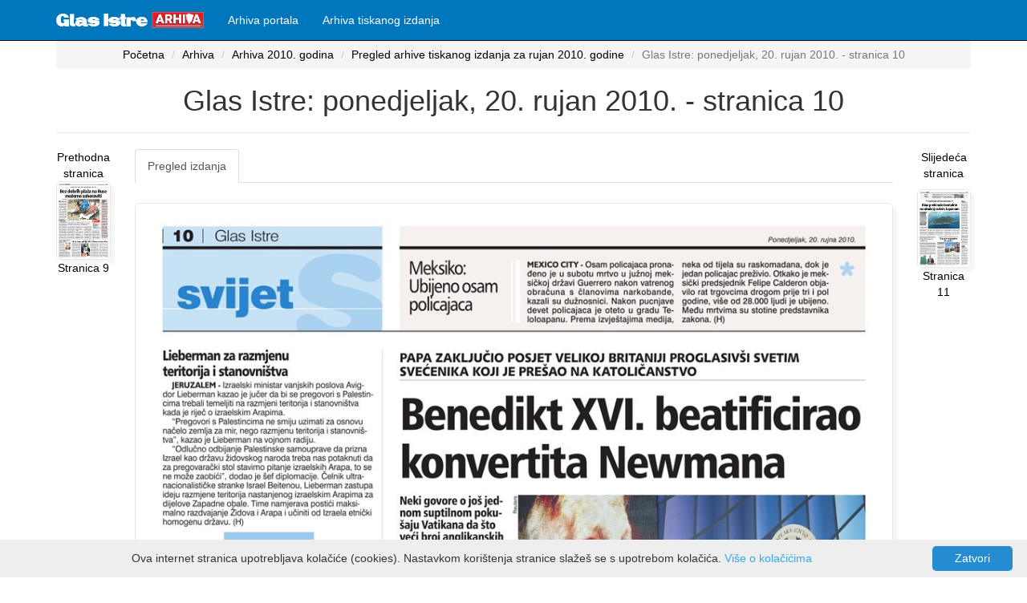

--- FILE ---
content_type: text/html; charset=utf-8
request_url: https://glasistrenovine.hr/arhiva-tiskanog-izdanja/pregled/2010/9/20/10
body_size: 572100
content:
<!DOCTYPE html>
<html>
<head>
    <meta charset="utf-8" lang="hr" />
    <meta name="viewport" content="width=device-width, initial-scale=1.0">
    <title>Glas Istre: ponedjeljak, 20. rujan 2010. - stranica 10 - GlasIstre Novine</title>
    <meta http-equiv="content-language" content="hr-HR">
    <meta http-equiv="refresh" content="800">

    
    <meta property="og:image" content="https://glasistrenovine.hr//glasistre-novine/stranice-mala-gi/74848/glas-istre-ponedjeljak-20-rujan-2010-stranica-10.jpg" />
    <meta property="og:url" content="https://glasistrenovine.hr/arhiva-tiskanog-izdanja/pregled/2010/9/20/10" />
    <meta property="og:image:width" content="255" />
    <meta property="og:image:height" content="255" />
    <meta property="og:image:alt" content="Glas Istre: ponedjeljak, 20. rujan 2010. - stranica 10" />
    <meta property="og:description" content="Iz arhive digitalnog izdanja Glasa Istre: Glas Istre: ponedjeljak, 20. rujan 2010. - stranica 10" />
    <meta name="description" content="Iz arhive digitalnog izdanja Glasa Istre: Glas Istre: ponedjeljak, 20. rujan 2010. - stranica 10" />
    <meta property="og:title" content="Glas Istre: ponedjeljak, 20. rujan 2010. - stranica 10" />
    <meta name="twitter:card" content="summary" />
    <meta property="twitter:image" content="/glasistre-novine/stranice-mala-gi/74848/glas-istre-ponedjeljak-20-rujan-2010-stranica-10.jpg" />
        <link rel="prev" href="https://glasistrenovine.hr/arhiva-tiskanog-izdanja/pregled/2010/9/20/9" />
            <link rel="next" href="https://glasistrenovine.hr/arhiva-tiskanog-izdanja/pregled/2010/9/20/11" />
    <link rel="canonical" href="https://glasistrenovine.hr/arhiva-tiskanog-izdanja/pregled/2010/9/20/10" />

    <link href="/Content/css?v=FUtlKoUfqBoYhutSwaKhUwwN0_6n1j5DyQsDLSsHPmc1" rel="stylesheet"/>

    <script src="/bundles/modernizr?v=inCVuEFe6J4Q07A0AcRsbJic_UE5MwpRMNGcOtk94TE1"></script>

    <script async src="//pagead2.googlesyndication.com/pagead/js/adsbygoogle.js"></script>
    <script>
        (adsbygoogle = window.adsbygoogle || []).push({
            google_ad_client: "ca-pub-3324336073832178",
            enable_page_level_ads: true
        });
    </script>
    <script async src="https://securepubads.g.doubleclick.net/tag/js/gpt.js"></script>
    <!-- Global site tag (gtag.js) - Google Analytics -->
    <script async src="https://www.googletagmanager.com/gtag/js?id=UA-33776459-3"></script>
    <script>
        window.dataLayer = window.dataLayer || [];
        function gtag() { dataLayer.push(arguments); }
        gtag('js', new Date());

        gtag('config', 'UA-33776459-3');
    </script>

    <script async custom-element="amp-auto-ads"
            src="https://cdn.ampproject.org/v0/amp-auto-ads-0.1.js">
    </script>

    <script async='async' src='https://www.googletagservices.com/tag/js/gpt.js'></script>
    <script>
        var googletag = googletag || {};
        googletag.cmd = googletag.cmd || [];
        googletag.cmd.push(function () {
            var mapping = googletag.sizeMapping().

                addSize([1024, 768], [970, 250]).
                addSize([980, 690], [728, 90]).
                addSize([500, 480], [336, 280]).
                addSize([640, 70], [468, 60]).
                addSize([0, 0], [300, 100]).
                // Fits browsers of any size smaller than 640 x 480
                build();


            googletag.pubads().enableSingleRequest();
            googletag.enableServices();

            googletag.defineSlot('/21822235409/GA_Rubrika_2', [[240, 400], [250, 250], [336, 280], [300, 100], [234, 60], [300, 250], [320, 50], [468, 60]], 'div-gpt-ad-1560098308223-0')
                .addService(googletag.pubads());
            googletag.pubads().enableSingleRequest();
            googletag.pubads().collapseEmptyDivs();
            googletag.enableServices();

            googletag.cmd.push(function () {
                googletag.defineSlot('/21822235409/GA_Rubrika_1', [[468, 60], [320, 50], [336, 280], [250, 250], [300, 250], [240, 400], [234, 60], [300, 100]], 'div-gpt-ad-1561486121671-0').addService(googletag.pubads());
                googletag.pubads().enableSingleRequest();
                googletag.pubads().collapseEmptyDivs();
                googletag.enableServices();
            });

            googletag.cmd.push(function () {
                googletag.defineSlot('/21822235409/GA_Billboard_N_1140x250', [[300, 100], [600, 300], [240, 400], [250, 250], [468, 60], [320, 50], [200, 200], [300, 250], [234, 60], [336, 280]], 'div-gpt-ad-1561480897331-0')
                    .addService(googletag.pubads());
                googletag.pubads().enableSingleRequest();
                googletag.pubads().collapseEmptyDivs();
                googletag.enableServices();
            });

            googletag.cmd.push(function () {
                googletag.defineSlot('/21822235409/GA_Portal_Vijest_1', [[320, 50], [336, 280], [300, 600], [300, 100], [300, 250]], 'div-gpt-ad-1561483481267-0')
                    .addService(googletag.pubads());

                googletag.pubads().enableSingleRequest();
                googletag.pubads().collapseEmptyDivs();
                googletag.enableServices();
            });



            googletag.cmd.push(function () {
                googletag.defineSlot('/21822235409/GA_Billboard_N_2', [[300, 100], [300, 250], [234, 60], [200, 200], [250, 250], [336, 280], [320, 50], [240, 400], [300, 600], [468, 60], [600, 300]], 'div-gpt-ad-1561483535963-0')
                    .addService(googletag.pubads());
                googletag.pubads().enableSingleRequest();
                googletag.pubads().collapseEmptyDivs();
                googletag.enableServices();
            });
            /*
            googletag.defineSlot('/21822235409/GA_Billboard_N_0', [[970, 250], [320, 50], [468, 60], [970, 90], [300, 100], [300, 250], [728, 90], [1140, 500], [336, 280], [1140, 250], [970, 500]], 'div-gpt-ad-1561402992837-0')
                .defineSizeMapping(mapping)
                .addService(googletag.pubads());
            googletag.pubads().enableSingleRequest();
            googletag.pubads().collapseEmptyDivs();
            googletag.enableServices();
            */
            googletag.defineSlot('/21822235409/GA_Billboard_N_0', [[400, 300], [640, 480]], 'div-gpt-ad-1573836150139-0')
                .addService(googletag.companionAds())
                .addService(googletag.pubads());
            googletag.pubads().enableSingleRequest();
            googletag.pubads().enableVideoAds();
            googletag.companionAds().setRefreshUnfilledSlots(true);
            googletag.enableServices();
        });
    </script>



</head>
<body>
    <amp-auto-ads type="adsense"
                  data-ad-client="ca-pub-3324336073832178">
    </amp-auto-ads>
    <div class="navbar navbar-inverse navbar-fixed-top">
        <div class="container">
            <div class="navbar-header">
                <button type="button" class="navbar-toggle" data-toggle="collapse" data-target=".navbar-collapse">
                    <span class="icon-bar"></span>
                    <span class="icon-bar"></span>
                    <span class="icon-bar"></span>
                </button>
                <a class="navbar-brand" href="/">
                    <img src="/Content/Images/Logo/logo arhiva.png" alt="Logo" height="20" />
                </a>
            </div>
            <div class="navbar-collapse collapse">
                <ul class="nav navbar-nav">
                    <li>
                        <a href="/arhiva-portala">
                            Arhiva portala
                        </a>
                    </li>
                    <li>
                        <a href="/arhiva-tiskanog-izdanja">
                            Arhiva tiskanog izdanja
                        </a>
                    </li>
                </ul>
            </div>
        </div>
    </div>
    <div class="container body-content text-center">
        <!-- /21822235409/GA_Billboard_N_0 -->
        <div id='div-gpt-ad-1573836150139-0'>
            <script>
                googletag.cmd.push(function () { googletag.display('div-gpt-ad-1573836150139-0'); });
            </script>
        </div>


        




<nav aria-label="breadcrumb">
    <ol class="breadcrumb">
        <li class="breadcrumb-item"><a href="/">Početna</a></li>
        <li class="breadcrumb-item"><a href="/arhiva-tiskanog-izdanja">Arhiva</a></li>
        <li class="breadcrumb-item"><a href="/arhiva-tiskanog-izdanja/godina-2010/">Arhiva 2010. godina</a></li>
        <li class="breadcrumb-item"><a href="/arhiva-tiskanog-izdanja/godina-2010/rujan">Pregled arhive tiskanog izdanja za rujan 2010. godine</a></li>
        <li class="breadcrumb-item active">Glas Istre: ponedjeljak, 20. rujan 2010. - stranica 10</li>
    </ol>
</nav>

<h1>Glas Istre: ponedjeljak, 20. rujan 2010. - stranica 10</h1>
<hr />
<div class="row visible-xs visible-sm">
    <nav class="col-xs-12 text-center">
        <div class="col-xs-6">
                <a href="/arhiva-tiskanog-izdanja/pregled/2010/9/20/9" title="Prethodna stranica: Glas Istre: ponedjeljak, 20. rujan 2010. - stranica 9">
                    Prethodna stranica
                </a>
        </div>

        <div class="col-xs-6">
                <a href="/arhiva-tiskanog-izdanja/pregled/2010/9/20/11" title="Slijedeća stranica: Glas Istre: ponedjeljak, 20. rujan 2010. - stranica 11">
                    Slijedeća stranica
                </a>
        </div>
    </nav>
</div>
<div class="row">
    <div class="col-sm-1 hidden-xs hidden-sm">
            <a href="/arhiva-tiskanog-izdanja/pregled/2010/9/20/9" title="Prethodna stranica: Glas Istre: ponedjeljak, 20. rujan 2010. - stranica 9">
                Prethodna stranica
            </a>
            <a href="/arhiva-tiskanog-izdanja/pregled/2010/9/20/9" class="hidden-xs">
                <img class="img-fluid img-responsive img-rounded" src="/glasistre-novine/stranice-mala/74847/glas-istre-ponedjeljak-20-rujan-2010-stranica-9.jpg" title="Glas Istre: ponedjeljak, 20. rujan 2010. - stranica 9">
            </a>
            <a href="/arhiva-tiskanog-izdanja/pregled/2010/9/20/9" class="hidden-xs" title="Prethodna stranica: Glas Istre: ponedjeljak, 20. rujan 2010. - stranica 9">
                Stranica 9
            </a>
    </div>
    <div class="col-md-10 col-xs-12 col-sm-12">
        <ul class="nav nav-tabs">
            <li class="active"><a data-toggle="tab" href="#stranica">Pregled izdanja</a></li>

        </ul>
            <div class="tab-content">
                <div id="stranica" class="tab-pane fade in active">
                    <img class="img-fluid img-responsive img-rounded img-center" src="data:image/png;base64, /9j/4AAQSkZJRgABAQEAYABgAAD/2wBDAAQCAwMDAgQDAwMEBAQEBQkGBQUFBQsICAYJDQsNDQ0LDAwOEBQRDg8TDwwMEhgSExUWFxcXDhEZGxkWGhQWFxb/2wBDAQQEBAUFBQoGBgoWDwwPFhYWFhYWFhYWFhYWFhYWFhYWFhYWFhYWFhYWFhYWFhYWFhYWFhYWFhYWFhYWFhYWFhb/wAARCAW3A+gDASIAAhEBAxEB/8QAHwAAAQUBAQEBAQEAAAAAAAAAAAECAwQFBgcICQoL/[base64]/8QAHwEAAwEBAQEBAQEBAQAAAAAAAAECAwQFBgcICQoL/[base64]/[base64]/ALd0v/n6H/fDf4VShJ7Il1Ip2bNKis3+3dL/AOfr/wAcb/Cj+3dL/wCfof8AfDf4U/Zz7C9pDuaVFZv9u6X/AM/f/jh/wo/t3S/+fsf98N/hR7OfYPaQ7mlRWb/bul/8/f8A44f8KP7d0v8A5+h/3w3+FHs59g9pDuaVFZv9u6X/AM/f/jjf4Uf29pf/AD9D/vhv8KPZz7B7SHc0qKzf7d0v/n7/APHG/wAKP7d0v/n6/wDHD/hR7OfYPaQ7mlRWb/bul/8AP3/44f8ACj+3dL/5+/8Axw/4Uezn2D2kP5jSorN/t3S/+fv/AMcb/Cj+3dL/AOfsf98H/Cj2c+we0h3NKis3+3dL/wCfv/xw/wCFH9u6X/z9/wDjh/wo9nPsHtIfzGlRWb/bul/8/f8A44f8KP7d0v8A5+//ABw/4Uezn2D2kP5jSorN/t3S/wDn7/8AHD/hR/bul/8AP3/44f8ACj2c+we0h/MaVFZv9u6X/wA/f/jh/wAKP7d0v/n7/wDHD/hR7OfYPaQ/mNKis3+3dL/5+/8Axw/4Uf27pf8Az9/+OH/Cj2c+we0h/MaVFZv9u6X/AM/f/jh/wo/t3S/+fv8A8cP+FHs59g9pD+Y0qKzf7d0v/n7/APHD/hR/bul/8/f/AI4f8KPZz7B7SH8xpUVm/wBu6X/z9/8Ajh/wo/t3S/8An7/8cP8AhR7OfYPaQ/mNKis3+3dL/wCfv/xw/wCFH9u6X/z9/wDjh/wo9nPsHtIfzGlRWb/bul/8/f8A44f8KP7d0v8A5+//ABw/4Uezn2D2kP5jSoqja6vYXNwsEM+6R/ujaavVLTW6KjJS2YUUUyaVIlBc8E+lIY+iq/2yD+8fyo+2Qf3j+VA7MsUVX+2Qf3j+VH2yD+8fyoCzLFFV/tkH94/lR9sg/vH8qAsyxRVf7ZB/eP5UfbIP7x/KgLMsUVX+2Qf3j+VH2yD+8fyoCzLFFV/tkH94/lR9sg/vH8qAsyxRVf7ZB/eP5UfbIP7x/KgLMsUVX+2Qf3j+VH2yD+8fyoCzLFFV/tkH94/lR9sg/vH8qAsyxRVf7ZB/eP5UfbIP7x/KgLMsUVX+2Qf3j+VH2yD+8fyoCzLFFV/tkH94/lR9sg/vH8qAsyxRVf7ZB/eP5UfbIP7x/KgLMsUVX+2Qf3j+VH2yD+8fyoCzLFFV/tkH94/lR9sg/vH8qAsyxRVf7ZB/eP5UfbIP7x/KgLMsUVX+2Qf3j+VH2yD+8fyoCzLFFV/tkH94/lR9sg/vH8qAsyxRVf7ZB/eP5UfbIP7x/KgLMsUVX+2Qf3j+VH2yD+8fyoCzLFFV/tkH94/lR9sg/vH8qAsyxRVf7ZB/eP5UfbIP7x/KgLMsUVX+2Qf3j+VH2yD+8fyoCzLFFV/tkH94/lR9sg/vH8qAsyxRVf7ZB/eP5UfbIP7x/KgLMsUVX+2Qf3j+VH2yD+8fyoCzLFFV/tkH94/lR9sg/vH8qAsyxRVf7ZB/eP5UfbIP7x/KgLMsUVX+2Qf3j+VH2yD+8fyoCzLFFV/tkH94/lR9sg/vH8qAsyxRVf7ZB/eP5UfbIP7x/KgLMsUVX+2Qf3j+VH2yD+8fyoCzLFFV/tkH94/lR9sg/vH8qAsyxRVf7ZB/eP5UfbIP7x/KgLMsUVX+2Qf3j+VH2yD+8fyoCzLFFV/tkH94/lR9sg/vH8qAsyxRVf7ZB/eP5UfbIP7x/KgLMsUVX+2Qf3j+VH2yD+8fyoCzLFFRQzxykiM5x14qWgQUUUUAFFFFABRRRQAUUUUAecePrq6/4XBa2P2iT7L/AGBJN5O75fM+0Iu7HrgkUtQ+Pf8AkuFr/wBi1J/6UpU1ephf4SPJxX8VnkH7THx+8L/CzTr/AEiK4F34vFqktjprW7mPL/ceVxgBMAnAOTjFaf7NPxJv/HXwDj+IHipLKykSS7N19kRlijigY/MAxJztB71yP7fvhHwtN8CPEHi+bw/YSa/CLSKPVGhH2hE89F2hvTBI/Gsf9lbTrvWP+CfOqaVYKzXV5bavFAq9Wcl8Ae56fjRzzVW19LFclN0U0tbnGN+0r8b/ABtca9rvwz8G6ePDXh5POufOtvPlSHkhpGLjLFVLFUHAB9M17p+yh8YIPjD8P5tUmsY7DVtMnFvqNtExaPLLuSSMnnawzwehBFfN/wCxD8Q/B3hD4I/EbTPEms2un3s8Jmtredtr3YNu8eyMfxMGwMdfmrq/+CVOmXkeh+MdXkjZbOaW0tY2I4aRFdmx64Drn61nSqSco+9e5tXpwUZe7a2x9cQgGRQR1IzXO/Cu7ub74d6XeXs8lxcSpIXlkbLNiZwMn6AD8K6KH/XL/vD+dcv8G/8Akl+j/wDXOX/0fJXW9zhSVjpq4PWvE/ifXfHmo+EfAi6ba/2GsX9ta3qUTzR28si70t4YVZfMk2YZizBVBHUmu8rzX4OTx6V8YPiN4Vv2WPUr7W112yjc4a8s5oI03p/eCPGyNjpx60pPVK4QWjdie41j4i+D9a0z/hJf7N8T6FqV5HZzXuladJbXWmySHCSSRbnWSHdgMwwVyCcjNbPgvxXNqWqeNItWaztLTwxrTWMc5bYvkrbxSF5GY4BzIeeBgCuE/aD1XxZ8PNKg1q3+KOoNdajrNtb2Ojy6XZ7XjknUSLkJ5mxI2OXz6ZOTWdrNxpi6t420S+0I63NrXxNgtNO057v7PBNcLaQSp574P7pRGWK4O7AGDWfPZ2ubcnMr2PWvC/jTwf4kvJLPw94o0nVLiJd7w2l4kjhf720HJHuOKbdeOPBdt4i/sC48WaLFqvmCP7E99Gsu89EIzw3t1rzr4if8JLbfGf4VnXT4XtZX8QTJbWulxS/amj+yS7/nfH7roCAuCSvpWZpukXumfBHUo9O0zw58Qvh/dJeXkkqytYam0LSSPKWd1KSSod2HJjbKjoQKPaSJ9lGx7tyOD+Ncd4G8ZS6nrnjmDWGsbKx8KawLOK4L+Wvk/Z45S8rMcAgueeBiug8H31jqfhDSdS0wzNY3lhBNamfPmGJo1Kb887sEZz3rxO+0zTdZb4oaXqWvW+im5+IVgLK5uoPOt3ulhtmhimj6PG7qFIJAOetVKTVrEwgndM9h8P8AjXwZrkF1PpHizRr2GxTzLuSC9Rhbp/ffnhffpWN8Lfid4Y8Z+E49Zj1PTbORruW2e2bUEdo2WSREyeOXWMuB6euM1jfaNQsfjB4Rj+Ifg3SYdTvJbix0bXNCvG8qRzEXkgngdVcIyISAS6ggdDXn1vpGnap8Afh/p99ZxyWt78SNk8ewATKL28+VsdQQMEehIqXUkWqUbHuMvjjwVF4bj8QSeLdFXSZpmgivjep5MsinDIjZwxBByBmtHw/rGka9paaloeqWepWchIW4tJlljJHUZU9R6da8t1Cz1t/2pL+30Ww8Nb9N8MWraNBqqSKsMTyyi4e2SIYB3LGrnGQNo6Gtf4Z6VqGn/G7xRcX1/wCHYLq80u0k1HR9FWbCTb3Ed1JvAUO6ZXjkhATVKcr2JlTja56RRRRWhkFFFFABRRRQAUUUUAFFFFABRRRQAUUUUAFFFFAGh4V/5D1v9T/6Ca7auJ8K/wDIet/qf/QTXbV5uL/iL0PTwf8ADYVV1b/Ur/vVaqrq3+oX/erkex2R3M+iiioNQooooAKKKKACiiigAooooAKKKKACiiigAooooAKKKKACiiigAooooAKKKKACiiigAooooAKKKKACiiigAooooAKKKKACiiigAooooAKKKKACiiigAooooAKKKKACiiigAooooAKKKKACiiigAooooAKKKKACiuV+LHjJPB2n6W4/s3z9W1JbKFtSvfstvF+7eRpHk2sQAsZ4A5JFZvhL4qaHqmnac99bXdldXhjS4EcDy21m8sjRw+ZNtAVZdoZCQCVdCQNwyAd5RXDw/[base64]/G2m+JtY1XTLQZuNKvZ7eXysyIiRyGNWkcDajuVYhM52jPQ1V8f+OZfCmu2UF1ohfTLiaGGS+a7VHLSMQfJhwTKIlXzJDldq8jODQB2FFcl8PfG03ibVJLO50OTTPN0yDVrEtcCVprSZ3VGkAA8uT5M7OeGHOQauXXjbw/b+NP8AhFnlum1ATQQPstHaFJZlLxxtIBtDFFZsZyACTQB0NFcW3xO8N/bI0gkuLuK4RFtltLWWW4nlYzkKsYX7uy2kbdnoBnAINWdD+I/hTV9d03SbG6unm1aATWTvaOkcoMPnbQxH3vLO48YHTOeKAOrorgfG3xNHhTxLJZax4emWx8uZreeO6Vrm48qMNvEAHywu7CJXLcuQMAHNOuPiLfWek3xvvCNx/amn6xbaVPZ2l7HLGklwITGxlO3IxOoICkgqcAjBoA7yiuN0Xx6NS8cQ6NHpDrpt9c3tpYakbgE3E1p/rj5WPljyHVW3HJQ8AEGuyoAt6T/rX/3av1Q0n/Wv/u1fqomctwoooqiQooooAKKKKACiiigDhvHuj/8AFeW2v/aP+YY9l5O31lV92fwxj3qng/5Neaft0fA3V/i74g8O3mmeMF0FdKtp43QxSP5xdkIPysMY2/rXhP8Awxd4q/6KxH/4Cz//AByvQoymoK0bnn16dN1G3OzPqjx94U0Lxr4TufDfiax+26XeFDPB5rR7trBl+ZSCMEA8Gm/Drwh4f8CeFYfDnhXT/sGm28jyxwec8m1nbcx3OSeT718sf8MXeKv+isR/+As//wAco/4Yu8Vf9FYj/wDAWf8A+OVpz1L35NTL2dO1vaaeh7T40/Zp+DvijxLNruo+GJILy5kMtwLG9e3jmcnJZkU4BPfGM16L4N8NaH4S8N22geG9Lt9N020BENvAMKCeSSTyzE8knk18o/8ADF3ir/orEf8A4Cz/APxyj/hi7xV/0ViP/wABZ/8A45SjKcXdUxyjCSs6h9hplXVsdDnrWX4N0c6D4Xs9H8/7R9lVx5u3bu3Oz9O33sfhXyh/wxd4q/6KxH/4Cz//AByj/hi7xV/0ViP/AMBZ/wD45T9pU/k/EXs6Vvj/AAPsLB/yawvHHgrwx4wht08R6PDePZsWtZw7RT2xPUxyoQ6Z74PNfLX/AAxd4q/6KxH/AOAs/wD8co/4Yu8Vf9FYj/8AAWf/AOOUe0qfyAqdJbVPwPpPSvhZ4C0+3uok8OxXDXqolxPe3Et1PIqOrqpllZnCh1VsAgZArS1jwT4U1aw1Oy1LQbS4h1i8F9fKwOZrkBVE24HKuAi4ZSCMV8tf8MXeKv8AorEf/gLP/wDHKP8Ahi7xV/0ViP8A8BZ//jlHNP8A59j5ab/5eH0nb/CzwDFGn/FOQzSx3CXCXU9zLLcpIhOwrMzmQYyeA2OTxTdU+FHw+1HVLi+u/DNuzXkxnuoEnlS2uJCcl5IFcRuSeuV57183f8MXeKv+isR/+As//wAco/4Yu8Vf9FYj/wDAWf8A+OUuaf8Az7Dlh/z8/A+wY0CIsaIqKgCqqgAKB0AA6Csa58IeGLiz1i0udBsprfxBN5+rRSpuW8k2qoZwe4CryMY2g9a+V/8Ahi7xV/0ViP8A8BZ//jlH/DF3ir/orEf/AICz/wDxynz1P5Bezpf8/D6c8J/Dzwf4a1ldX0jRguoRxmKK6uLqW5kgQ9VjaV22A4GQuOlGl/Dvwbp8zSWmhRJnUV1NYzPI0cV0GZhLGhYqh3SOflABLHIr5j/4Yu8Vf9FYj/8AAWf/AOOUf8MXeKv+isR/+As//wAco5p/8+x8lP8A5+fgfVHjHwh4d8VC2Ou6YlzLZMXtbhJXhntyeG8uWMq654yAcGpPCPhfQvC9lLa6DpkVmlxL5tw4ZnkuJMY3ySMSztjjLE18p/8ADF3ir/orEf8A4Cz/APxyj/hi7xV/0ViP/wABZ/8A45R7Sp/ILkp2t7T8D7Cwf8mjaf8AJr49/wCGLvFX/RWI/wDwFn/+OUf8MXeKv+isR/8AgLP/APHKftKv8n4i9lS/n/A+wtp/yaMH/Jr49/4Yu8Vf9FYj/wDAWf8A+OUf8MXeKv8AorEf/gLP/wDHKPaVf5PxD2VL+f8AA+wsH/Jowf8AJr49/wCGLvFX/RWI/wDwFn/+OUf8MXeKv+isR/8AgLP/APHKPaVf5PxD2VL+f8D7C2n/ACaNp/ya+Pf+GLvFX/RWI/8AwFn/APjlH/DF3ir/AKKxH/4Cz/8Axyj2lX+QPZUv5/wPsLB/yaMH/Jr49/4Yu8Vf9FYj/wDAWf8A+OUf8MXeKv8AorEf/gLP/wDHKPaVf5PxD2VL+f8AA+wsH/Jo2n/Jr49/4Yu8Vf8ARWI//AWf/wCOUf8ADF3ir/orEf8A4Cz/APxyj2lX+T8Q9lS/n/A+wtp/yaMH/Jr49/4Yu8Vf9FYj/wDAWf8A+OUf8MXeKv8AorEf/gLP/wDHKPaVf5A9lS/n/A+wsH/Jowf8mvj3/hi7xV/0ViP/AMBZ/wD45R/wxd4q/wCisR/+As//AMco9pV/kD2VL+f8D7S8LAjXrf6n/wBBNdrXxv8Asv8A7MHiD4ffHTQvF158Q01SDTmmL2Yt5V83fC6DlnI4LZ6dq+yB0rixEpOeqsd2GjGMLRdwqrq3+pUf7VWq8g/bN+Eep/GP4e6b4e0vxOvh+Wy1Rbxrho3feoikTZhGB/jB/Cuc6Y7no2D/AJNG0/5NfE3/AAwt4v8A+ixx/wDgJcf/AByj/hhbxf8A9Fjj/wDAS4/+OVnoan2ztP8Ak0bT/k18Tf8ADC3i/wD6LHH/AOAlx/8AHKP+GFvF/wD0WOP/AMBLj/45TA+2dp/yaNp/ya+Jv+GFvF//AEWOP/wEuP8A45R/wwt4v/6LHH/4CXH/AMcoA+2dp/yaNp/ya+Jv+GFvF/8A0WOP/wABLj/45R/wwt4v/wCixx/+Alx/8coA+2dp/wAmjaf8mvib/hhbxf8A9Fjj/wDAS4/+OUf8MLeL/wDoscf/AICXH/xygD7Z2n/Jo2n/ACa+Jv8Ahhbxf/0WOP8A8BLj/wCOUf8ADC3i/wD6LHH/AOAlx/8AHKAPtnaf8mjaf8mvib/hhbxf/wBFjj/8BLj/AOOUf8MLeL/+ixx/+Alx/wDHKAPtnaf8mjaf8mvib/hhbxf/ANFjj/8AAS4/+OUf8MLeL/8Aoscf/gJcf/HKAPtnaf8AJo2n/Jr4m/4YW8X/APRY4/8AwEuP/jlH/DC3i/8A6LHH/wCAlx/8coA+2dp/yaNp/wAmvib/AIYW8X/9Fjj/APAS4/8AjlH/AAwt4v8A+ixx/wDgJcf/ABygD7Z2n/Jo2n/Jr4m/4YW8X/8ARY4//AS4/wDjlH/DC3i//oscf/gJcf8AxygD7Z2n/Jo2n/Jr4m/4YW8X/wDRY4//AAEuP/jlH/DC3i//AKLHH/4CXH/xygD7Z2n/ACaNp/ya+Jv+GFvF/wD0WOP/AMBLj/45R/wwt4v/AOixx/8AgJcf/HKAPtnaf8mjaf8AJr4m/wCGFvF//RY4/wDwEuP/AI5R/wAMLeL/APoscf8A4CXH/wAcoA+2dp/yaNp/ya+Jv+GFvF//AEWOP/wEuP8A45R/wwt4v/6LHH/4CXH/AMcoA+2dp/yaNp/ya+Jv+GFvF/8A0WOP/wABLj/45R/wwt4v/wCixx/+Alx/8coA+2dp/wAmjaf8mvib/hhbxf8A9Fjj/wDAS4/+OUf8MLeL/wDoscf/AICXH/xygD7Z2n/Jo2n/ACa+Jv8Ahhbxf/0WOP8A8BLj/wCOUf8ADC3i/wD6LHH/AOAlx/8AHKAPtnaf8mjaf8mvib/hhbxf/wBFjj/8BLj/AOOUf8MLeL/+ixx/+Alx/wDHKAPtnaf8mjaf8mvib/hhbxf/ANFjj/8AAS4/+OUf8MLeL/8Aoscf/gJcf/HKAPtnaf8AJo2n/Jr4m/4YW8X/APRY4/8AwEuP/jlH/DC3i/8A6LHH/wCAlx/8coA+2dp/yaNp/wAmvib/AIYW8X/9Fjj/APAS4/8AjlH/AAwt4v8A+ixx/wDgJcf/ABygD7Z2n/Jo2n/Jr4m/4YW8X/8ARY4//AS4/wDjlH/DC3i//oscf/gJcf8AxygD7Z2n/Jo2n/Jr4m/4YW8X/wDRY4//AAEuP/jlH/DC3i//AKLHH/4CXH/xygD7Z2n/ACaNp/ya+Jv+GFvF/wD0WOP/AMBLj/45R/wwt4v/AOixx/8AgJcf/HKAPtnaf8mjaf8AJr4m/wCGFvF//RY4/wDwEuP/AI5R/wAMLeL/APoscf8A4CXH/wAcoA+2dp/yaNp/ya+Jv+GFvF//AEWOP/wEuP8A45R/wwt4v/6LHH/4CXH/AMcoA+2dp/yaNp/ya+Jv+GFvF/8A0WOP/wABLj/45R/wwt4v/wCixx/+Alx/8coA+2dp/wAmjaf8mvib/hhbxf8A9Fjj/wDAS4/+OUf8MLeL/wDoscf/AICXH/xygD7Z2n/Jo2n/ACa+Jv8Ahhbxf/0WOP8A8BLj/wCOUf8ADC3i/wD6LHH/AOAlx/8AHKAPsjVNBsdQ8QaZrF2rST6QJxaoWHlgyqqsxXuwVcA9tzetYfiL4d6TrOu3mo3OoanHFqEsVxdWMU6rBLcRRiOKY/Lu3KoQhd23KKSDivlP/hhbxf8A9Fjj/wDAS4/+OUf8MLeL/wDoscf/AICXH/xygR9Qa58J/DWo/ZX827hmsIbaCzmHlS+RHBDJCqhJUZCCkr5yDyQRgiq+rfCq0i0ydPDup31rIvlXFrZTXC/ZGvIoPJinlwhc4ARioOCyA4zXzP8A8MLeL/8Aoscf/gJcf/HKP+GFvF//AEWOP/wEuP8A45QB9K2PwY8LW6lfOvAktmIJo4vKUGT7KLZpQ+wyAlF+7u2hvmxmqlp8GNMvbeG5169mGoGd5rhbEoYCftX2iNU81Cy7dqKSu0uFweMV86/8MLeL/wDoscf/AICXH/xyj/hhbxf/ANFjj/8AAS4/+OUAfVXhv4e6f4b1CK48N3lxp6yzJJqiKVYajtMzbpOPvs03zP1IVR2qXU/AOn6h44uvE11qmpPJeWf2KazZomg+z7CrRpuQvGG3EtsYFjgnoK+UP+GFvF//AEWOP/wEuP8A45R/wwt4v/6LHH/4CXH/AMcoA+sfBvgW08NzLPbaxqt1PtiikmupYy0sEUZjhgbaoHloGZhjBLEsSSaTWPAWnX9295HqWqWN4+rNqn2m1nQSLKbb7MVG5SAoi4HGQeQQa+T/APhhbxf/ANFjj/8AAS4/+OUf8MLeL/8Aoscf/gJcf/HKAPprwf8AC2x0uS4e5uJP3YkttOEE5zBa/ZI7VC7MPmlCI7bugaVutTeEfhR4c8N+LLXX9OnvfOshKLeGVomRBJEkbgts3sMIuAWIXkDAOK+X/wDhhbxf/wBFjj/8BLj/AOOUf8MLeL/+ixx/+Alx/wDHKAPqO4+GGl3F14gmuNa1iYeI38y7WSSEmNwyvGY5PL3gRsi7ELFRzwcmtLTvBGl21hbwS3N5dzRawus3F1PIvm3l2Ojy7QBgfLhVAACKBwK+Sv8Ahhbxf/0WOP8A8BLj/wCOUf8ADC3i/wD6LHH/AOAlx/8AHKAPqvR/h3pumav9vtdV1UNDJK1jEZk2WCyzieeOL5c7ZGGGLEtt+UECuuwfb86+Jv8Ahhbxf/0WOP8A8BLj/wCOUf8ADC3i/wD6LHH/AOAlx/8AHKQH3HpPEr/7tX6+c/2Lf2edb+DPjDW9X1XxyviCPVLCO2SFYZE8krIW3fOxBznHFfRlWiJbhRRRTJCiiigAooooAKKKKAOZ8ff8fFt/uN/MVz9dB4+/4+Lb/cb+Yrn69bD/AMJHj4n+KwooorYxCiiigAooooAKKKKACiiigAooooAKKKKACiiigAooooAKKKKACiiigAoYhVyxwPU1U1C+jtvkUb5PTsPrWTc3Es7Zlcn27CtY0m99jKdVRNebUbWPgMXP+z/jVWTVm/5Zwr/wJqzaK2VGCMXWky62qXR6CMf8Bpv9pXf/AD0X/vkVUoq+SPYn2k+5bGpXf99f++RTl1S67iNv+A1Sopezj2F7Sfc0o9Xf+OBT/ump4dUtm+/uj+o4rGopOlBlqtNHSRuki7o3Vh6g06ubjd43DxuysO4Namn6lvZYrjCseAw6H61jKk1qjWFZN2Z0HhX/AJD1v9T/AOgmu2rifCv/ACHrf6n/ANBNdtXj4v8AifI9nB/w2FVdW/1C/wC9Vqqurf6hf96uR7HZHcz6KK8g+JXx3tvBn7RuhfDC+8OtJZ6xHamXWhd7VtHuHkSNWj28gvGBncPvVBqev0VlePfEFj4S8E6x4n1Rttno1jLdz84JCKTtHuSAB7muL/Zd+K03xf8AAd94hn8NvoE1jqb2Elk9157ZVEfJbauPv4xjtQB6TRWb46vrrRvBOs6tbKouLDTbi5g8xcrvSNmXI7jIFYH7OvibVfG/wJ8JeLtZEP8AaWt6TFd3Qt49ke9s52rzgUAdjRTlViuQrEDqQK8V+O3j/wCKPgDwtqGtXFloENvN4y07TdCdFaZptPncI7TKW+WXOcY4HpQB7RRT5k2yOADtViM0hRwu4owHrigBtFKQQASDg9DjrSUAFFFFABRRRQAUUUUAFFT+Un2qOPnaygnn2pb+BIduzPOc5NArleiuX+NXjiz+G/wv1fxvqGn3OoW2jxLJJbWzKssgZ1TCluM/Nnn0rz/Uv2nPh2Nc03S9C+067JqHh6512R7RlVbOKGBpvJl3dJWCMNv8OOetAz2iivHNP+Pjy/DA/EG9+HWrW+hxPavcyW+qWl5LbWs4z9qeOJmYKmRuU4YA5xwasaf8fNE1CysdX0/w5qk+gav4sg8NaTq5kSOLUXkD7rqNG+byFKEbjy3boadgPW6K8o8L/G9fEOoSX+lfD/xFJ4KhuZ7eTxe8kKWiiHd5k/lFvNMIKMN+PwqDwL8e7PXtf8PQaj4E8SeH9G8YymLw1rmoeV5GovtLIrIrF4TIoJTeOaWoHr1FeaeOvi5PpfxAvfBnhL4f6/401TR7WK61gaZLDDHYJICY0LysA8rAEhB2rA8X/tDpomj+K9Xh+HGvX+n+Cr77HrUyXltE1sTFFIGKO2T/AK0LgZIKntRZge1UV414j/aEs/[base64]/EsMMukxXEt28kEqxKtvjz9khXZIY8jeEJK96r6P8YvhnqutW2k2HiuCS9u7pbSKFradD5rDMasWQBN4+4WID/w5oA7iiuT8a/EzwL4R1oaR4j8RQ2F75KTtE0Mr+VE7FFlkKqQke4EbmIA7kUXnxL8EweLJ/C416B9YhLp9nCPsaZYzL5Am2+X5uwZ2bt2O1AHWUV5t4S+M3hzUPCQ8Q660Gj272mnTJAsz3VwZLyHzUh8pI9xfAOAobcATgYrXX4s/DlptNRPFFvIurJE9tLFBK8arJIYozK4XbDukBQCQr8wI7UAdlRXBj4ueDbLS4bnxDq1rp8k1xdIEg826WOOC4aBpZHSP92m4AEvhVYkZOM1fuvid4BtvFF14euPFFpDf2KyG4V1cRI0cfmyJ523yy6x/OUDbgBnFAHW0Vz/AIM8ceFvFen315oWqG4j03BvFktpYJIAyb1Zo5FVtrJ8ynGCOlYun/GX4X32m3uo2/jGz+x6fbR3c9xJFLGnkO4jWVCyDem9lUsuQCcHFAHdUVxtr8Vvh7ca9YaNF4lhN5qQh+zo1vKq7phmJHcoFjdxyqOQx445FM0/4u/[base64]/FbwY/hmHVrzVFgkaKz+0WkMMtzJDPcwiZLcCNCZJNpJKqCQBkgCug0/xR4dvfBa+LrbWLVtCa1a6OoM+yJYlzuZi2CuMHIIyCCOtAGtRXF23xb+HU/hu611PEsYs7K4it51e1mScSy8xIIGQSsXHK7VO4Zx0NJ4O+JWj+IPh3rvjWGGRdL0S8voNybna4S2PLqu0MC2PukZB60AdrRXm/h/4v6VrcOmXOnW9usGqx6U8SXV20U6fbmkAVo/L+8pjIXnDnOCAATJ4k+M3gy18P6tf6Ffx61daSYi1ogeHz0e5S3aSKR02yIrvgsm4ZGM8igD0Siub0nx94P1TxnN4V07W0n1WBpl8ryJFSRoSBMschUJIyEgMFYle9Lq/jzwjpfjKHwrf6ykOrTtCog8mRlRpSREskgUpGzlTtDMC2OKAOjorE0Xxh4Z1eTTE03WYLhtainl04IG/0lIGCzMuR/CxAOce1UNe+JfgXRdd1HRdT8R28GoaTbi5v7fypGa3jO3aW2qRlt6hQOWJwASDQB1VFcTdfF34dW+iwapN4i2w3E08IT7FP50bQAGbzIQnmRiMMpYsoChgT1qTQ/iV4fvfFWp6Hc3ENrJa6pHYae3m+YdS32kd0ZEVR8qKknLH5QBkkZFAHZUVxFj8Yfhnd6ZqGow+LbUWmlxJPdTSQyxqIXkEazJuQeZGXIUOmVyetP8O/Fv4ca7rUGkaZ4pglvrh5Y0he3miIkjUs8bF0ARwqltjEMVGQMc0AdpRXFWXxc+HV1ouoatF4miFnpcUU1zJLbTRkxysUieNWQNKsjAqhQMGPArN0T42eCrzT9U1G7u5LSystak0u0dbeaaa9McEc0jiFY/MTYJCGBX5dhJI6UAej0VxkvxZ+HMetWmlHxXaNdXv2XyBHHI6EXKg25aQLsUSZG0sRknHWr+g+P/CGs+LZvDOma0k+qQGYGHyJFWQwsFmEcjKEkMbEBghO09aAOkorL8ZeJND8J6C+s+IdQWys1kSIOUZ2eRztRERAWd2PAVQSa4vRPjd4HufDtxrWpah9gtRrV5plltilnkvFt9peYRIhdVAbLZX5McmgD0iiuJsPih4auPF15pEl3Aluq6d/Zl7HKZRqj3iO8axIqknATORkYOTgCtbxN4s07QPEtrp2qXFna202m3eoT3Vxc7DDHb7NzBduGXD8tuGMDg54AOgorE8D+LvDvjCzuLnw7qP2pbSQR3CPBJBLCxUMu6ORVZQykMCRgg5FbdABRRWdNrVpHrA01hJ5hYLux8oJ7VcKcp35VsTKcYW5na5o0UUVBRb0n/Wv/u1fqhpP+tf/AHav1UTKW4UUUVQgooooAKKKKACiiigDmfH3/Hxbf7jfzFc/XQePv+Pi2/3G/mK5+vWw/wDCR4+J/isKKKK2MQooooAKKKKACiiigAooooAKKKKACiiigAooooAKKKKACiiigAqpq10beLah/eP09h61brnr6UzXUkh7nA+grSlHmlqZVZcq0IiSTknOe5ooorsOQKKKKACip7G1kupCEICr95j2rRXSoMfNJIfpgVEqkYvUuNOUtjHorXbSoT92SQH3warXGlzpzGyyD06GkqsGN0poo0UroyNtdSrDqCKStDMKKKKAOr+Hc5m1S3DnLRkj8NpxXoNeb/DMH+3lPbP/ALKa9IrwcwSVY+gy9t0Qqrq3+oX/AHqtVV1b/UL/AL1cD2O+O5n18t/tK+EJ/G/x++IGjWI/4mcHwzstQ0tx95Lu3vXmiI98pj8a+pK8903wfrkH7WGp/EB4rf8AsS68I2+lRN5wMhuEuGkYFP7u0jmoNTzz4leMIvjD8KPhT4X0523fFG9tbjVUTrFZWoE14COw8xAn415gvji68H/DXxRo2na5N4bj8V/GO/0y71i1iZ5dNsgqPM8SqCd+wBQQCRk4r1/9m/4La34D+N3iHX9Ylt5PD9h9ptvBsSTb2t7e6uTcT7l/gIbCAdxWNb/Azxx/whGvTWV3p+m+K7H4j3Pi7wtNJL5sEgbaBHNtGVEiblI7cVQHEw+K/CHh7x2ug/Crxt4m8QeHfFHh7VbXXNO1h7y4FncR2jyQ3SSXCDaWIZWAOD6Vf/Y51PVPiz4N8HeELbWLvRPCvw50mybWLa3uGgvdcvGUtGp2kMtmo5z/AMtDx0r1/TdV+Nvi7SNX0PxX8OND8N2d1ol3bm4j8QC7ee6eIpGsaKuFjJJJLHIGK4rw78GfHPg3wV8NfFPg+Owj8e+E9Jg0fxBp73YS11uxz88Ly4xuTO5HI6/QUCMGS6sdR/aa8ReHPjJ408aeFtauNZDeCHs9VkstKuLEbfKSEr+7aQkEMH6kkda5L45a9qMug/FRtV1C+vLXRvjBpItoWdpfs8K7XMcKZ46HCjqTXqnx88I/Gb4u6PJ8P9V8E+EtJ0V9ViuI/Eh1czz2tukocNHBt3LOVG04bbnPOKx/GHwP8fX9v44jsobFjrnxH0zX7BpL4AvZ2+0OznHyv8v3e9AFTxH8Q/Fdx8F/FP7S/wDbDq1xC2m+CvD8NyWtdLV5/JE90gO2S6LEsQ2dmAtSfFT4a+IPhJ8EX+LegfEXxZeeNPDsEOpaxJqOqyT2erIWXz4Xt2+RV+Y7ccjH5bnxP+A2t3viXxb4d8LyW8XgH4jQPc6pbNMEfQdWVg8d5bxn7yOyrvQYPXHaqnirwt+0T8R/hza/CXxfofhvRNJl8m217xTaar5739rEVJEFvjcjybRndwOelAHrfwt8OmHxBrPj5fEWq30HjaCzvYdLu3zBpYEI+WEZ4Dbsn3FdrXI/D+LxtZ+LvEGm61Z6Vb+E7FbWDwo1q+bh4Vj2yCcZ4IIAHtXXVIwooooAKKKKACiiijqDLf8Ay/w/7g/lS6t/yz/Gk/5f4f8AcH8qXVv+Wf41RHVHB/HzwVP8RfhFrPgu21GPTptUSJUupYjIsWyVJOVBBOdmPxri/iB+z5omo61b3/hQaf4cV4dYOoqlqSby5v7UQedkH5Qv3tvTk4xmuy+P3iXVPCPwp1HXdHlgt7qKS3hF3cReZFYpLOkb3Dr/ABLGrlyDxxzxXgOleJtY8GeJPE1r4b8ZDWl1bxfa6dc+JFmgZY410wThU+0SfZkkaT5dxIXggDOAJVyjtPDnwG8X6f8ACWX4djxN4R0nTdQNrb6ve+HvD72d7f2cS7ZUdy5DSyjAMh6AtxzVvT/gHqum6ZpPhix8XwP4T8N+MLXxBoVjdW7yXFjBGH8yy8zd8yFpCUY8ryDmucvPil8ULvwjea1B4g0ixfQvBMWvzpb2EdzHqUv2y4i+/uwsckcKk7M4J+U4HPRWXxM8Tz/EiAHxHp37/wAbf8I63g4WifaUs9hP2zfnzd2MS7sbNhx15qtQLng34O+NfDunzeBbbx9p03w1mmut2lzaPnUvss5cvaC537QmZDh9u7AqDwX8E/GFrqng+w8X/EO11vwv8P7lbnQLG30r7PdTyRoUgN3LuIby1PGwDJHNWf2mPGWseC/FEGraHYWt1eWfhDVLqFpYi7Rss9om7qBsUOXYHrtHIGa3v2bfFHiHxNBrttr+o2uqR6ZqMUNpfRTWrySI8SuyS/ZWaEMpPG0/dYZGRUgUPGHw18c23xS1jxt8MvHGmaDN4ntbeHW7XVtJN7GZIFKR3EO11KuFOCGyprM1v4GanqPw5+KfhqbxXbyXPxHvo7tb1rMgWpWOJG3oD8xJiJ+XAG7Haj4afFbU9e8XeDdAuNY02a+1LUPEEOs2cSIJoo7R3FvuUHMZwFzkfNSfF34jeI/DfxysdKh120g0JG02Oe0t4YJ7jfcTFG8+GRlmZGG0I9uW2EEuD0oA6/4tfDx/Gui+ELAX9vbnwvr9hqrtNb+YLhbdSGjUfwlsjn2rf8Z+FrHxLfaXdXt/[base64]/traNbfXzDp6TRllU7HdXZosJwTGSADmu++CPxLuPGnjLTdNTWdN1CBvAdjq9+LMIxiv5ZirhipO3gfc7UaiOZ8TfAPxTrmpX9ze+MNLma6h1e1W6nt7mSeSC9Uhd4MnloYvkAWNVVgCTzXZa18LLq/8QapqS61An9o69oeqKht2JRdPSNWjJzyX2ZB7ZrlvFnjD4jy/Ei/sNI8WWWn6cnjq28LwW7aPHM0cU1is5mLscmRWJ2g8c8g1kaf42+JPi3R5tLTxXa2H2Twfq99qFxbaUhmvZra9uLRCnOIdyxqx25ww4xRqB1HxQ8E+N/FHxc8VW+iXNhpej6/4RtdIvr2/sXm3I0tz5ogKsB5qo/[base64]/iOQTaj420i7bybSYmTT54o7W5guDOxhghkWMpISFLSBnAXIOSTVn4tfFbUfC3iDxppK6xptrdaadC/[base64]/k614x0yLT7j4fWepau1paQ3Mh1Ca4WI24Rm2q8mSgQkbT83GM03S/E/xH0nwTBo+m+OfDsb6H4EvdembStOguoBLBNiO03hiuFTCyMOWbJGM5p6gehfCn4ba34LXxhe319pt4/iPToV+z2K3LMk8MMkf+snkd5A4YHJOc5HSuP8J/Brxj4j+Gvh2DxfrOm2M2leGbTTNOs4tOeOSBfPtbiUXQLEM4FssYC4GSWPpU1v8VvFVx4ujvR4i021ePxJpekReDzaIZ762uYoGe6VyfNz++d1K/IFiIOeSOi8B+JL+w/ZH1TxTZJawX2m2Os3VuI4v3SyQ3FyUJUk5GUBPPOTSAs+JvhdrmpeLNYS11/T4fC/iLX7PXdTtpbR2v0mt/J/dwyhtgRzbxcsMr82Ooxnan8GNck8GaJpGl+L4bC+0W11mKO8jtm+Z76bzAQAcqFHykg5OSQQcVzkPjn4n6fq13Jf+MrC9ttJuvDjy240SKL7WmpuqSxFw2UWPJKEfNk/[base64]/wlWh2OlxB4C32ZreWSQu2D8wbzMYHTFczH8BrlfF2r3S6tpbadd3Op31i0sFxJeQXF5HIhBzL5IVDM53KgdhhT3Jq/HTxzr3hP4ma6uhR20Mk9roFpJqBSPfaR3FxdK8haZhFxsCqXIVS+TnpXJ658UPGWseCtU0vWvG+i+HYbbw3q11FqBit5v7faOV4FiDI3lq6rjeICTuYFTjigR2Wj/ArXPDXhG28LeFvFVpFotvfW1++nXS3KpNMLcxXKtLFIJfLkfZMFDcMGU5U4HS+H/hTLb/s03Pwl1PWYX822ubaPULO3ZQivM0sbGNmOSpIyM4IHWvMtH+LPiHTPEXhfS7LX4G0uOXTdFurG5htowhfTUlJyzm4kk3sh8wKsfO35jXa/s7+MfG+t+JPDlv4r1201SHxP4Kj18Rw6clt9imE0cZRCpJZSsnO7uOMA4pgP1D4VeNdU8QnxxqfibQP+EwtbywmsBb6fMNNEdqk6bJUL+YxcXUpLA/L8uM4Oes+HXgnU9E8B69oms6xbXt9r+oahez3VpbGGONrokkKjEn5d3rzivHJ/jN430+zk1q18R6T4ivG1DXrJvCkFgizWkVmLlobhmQ+YceTGGz8rCQYwealvvGet6p4j8P6FceNrHxdZR694b1Iatp9vHAsE09xKr2reUdpUqgdQfmAOGzwaQGvqHwv8SaFJ4TjmlGtXDXfh3Trg6ZZukVvBpxnL3EjMx2KyOv/AALgdRSaF+zneWOhz6PLrmktFa2a2OlXa21w1x5Iu4bhjNvlZFJWBU2xKqk/MegFYvwf+JGuXGlaTaTeMdC8KW2m2WmNa6VNpwkGu/ariVZNnJlAG3y18rO1sluOKyfEHxg8RatDrdhNrFhq2l6no13e2cF1a28XlvBqFvEirFHIZVXY7ZEx3EpuAAyKAPUPCvwm8Tab8YrDxtqPibTtQXT73Uny8Vwbm4t7vO1DukMUZi+VQI1CkAk81c8efC/W9c+MVn4x03XdP0uKKWzeaeCGaO/8uBstAWRxFPHIOP3ysUydvavNvEnx08X6X4s1afTNUtdWsWtdcNlYz2sEflS2WBHtjRzcfLhy/m48wKSqgV6H4d8X6pF8M/G+oW3xC0nxndaBpjXdpf2lisfkSG1aURyeX+6k+YBgF5CnDc80AHwt+FniTwx4s0G61HxJpd5pHhe31O2023t7GSO4kju5RJumdmK7kxtwowetXvGXw41m/Xxxc6N4jh0+68V3WnXETmN1ESWqIrxSOhD7ZArDchDKGOOa81X4qePGhtdP0bx7oevTava6HcHVIdMiaLR5r258mS3ZEbDfLl1DEONpzwatWvxS8cwfFa90bU/EWnWdhp2s3OkXa3a2cRjtobUyG/Ee/wA8vlfNIK+SUO0HjNFgJ5PgJ4gm0G5tLHxD4XaWTVbvUIJkhvEk09rqGFd0NxHN5wZDHkBmKyKw3jIFbtr8CZYPHd54uHih5tU1JVsdRuJY2DXmnNYR2s0LKDtWVpIxMrgcEAHIrzT4b6rr01jov/CH+IPD90+s6xqU3hyMWEIubU/2fO8c9xHG5CNM6DEbD5Y8Dg8DbvPi94i16HSfHmm6XbXljFdXyaPp8lqfNNxbaNNLc4YHJ/0ndFjniJgOTRqB083wT8T6rotrYeIfFejyHRNFttE0d7LTpIwbeK6t52kuAzHMjLbIoVMKCSfauh1T4W30+pXV9F4jhtGm8ZzeJI5Rb5aHzLA2ixjJwXViHyeDjGKy/g78RLqXxXNpeveP9F8S6bNodhqC6tBDFbJZ3lzKY1siUO07+Cit8/BBzkVF8WIPCWqftGWekfFKazXw2vhgz6Lb6pc+TYz3vnkXDMSwVpUi8vaCchWJHc0agZOk/ALxda3LanN4p0b+1obbTjBMba6mWS8sbkzRyzGWVmZZA7h1Xbt+XZ0rQ1T4OeNdR+1XF74v0eSbVtbutS1S0jtbmG0cT20MChRHIHYxeSSAzbX3fMM149qer6yngvUo4PF2ot4dPhLxCPDtpNJlr+yh1CJbdlkc7nOwna/XYg52sa7/AFn4u+MG8KRRXGtJ4e8Sy6pfw3WjraWu7S0toFeOFri4cRsGV45TJhmkD4jUAE0wOn8L/BDVNN+H954eu/EVjLNeLoKefDaOqBdMaPqC2cyCMd/lJNQ2/wAKfHui+NG8bWXiLSNT1bT49W+xG5t7h5bv7VlolkDSiNPLYIm2MKpUEnmuL+GPxR8UX3xQtdQcQ2+m+LLfQ5tT1SILJCLt9OZ0sYkJ/dGeRWXzDkKQF+8wI7T4C/EbxL4i8Y+G4NR8U6bri+J9Fu9S1HTLS0SJ/DcsTxhYmKndgmRoyJfmLISO4BqB33xQ8K6v4m0HRJdOv7Kx13QNTt9VtHuoWltXnjVleORVIbYwkcAg5HBri9J+FXjjRNVXxRpPivw/J4le91WW5a60yX7E0V88Tsqor71eN4VwckMMg+tcD4i+J/jDQnvNM0O60/RYf7S8R3v2x1tY47iW3vjGkTm5kVSMHdIIyZDnKgYr0b4qeLPG6HwfZ6Hq1poNxrXh/UdT1BvsSXe2S3toZVSPfgY3Owyeq+/NIDN8Lfs/Dw14q0fxPoviNRq/h+106zsbieFtr28KSR3cUiBtuJ1kOCOUKryQK1Pjp4KufiD8RrXw99nvrbS5/[base64]/hfVdR1G7v4L3w9fabBZyBLS9uLiCRNTTn99GImJVTgH5gp+bpWxSGYPiy61e2uo2sg4gC5LIm75u4Nc1JfTyap9vYL528PgDjI9vwrs/FEt3Fo0hskZnYhWKjJVT1IFc1DoF0+iNebWEucrCR8zL3P1r2cFUpqleSS6Hi42nVdW0G318jT8MX2tXepbrkO1qyncTHtUemK6KsnwbJePpOy7RwI22xFwQSv4+la1efimnVaSSt2PRwiaoptt37lvSf8AWv8A7tX6oaT/AK1/92r9YRNJbhRRRVCCiiigAooooAKKKKAOZ8ff8fFt/uN/MVz9dB4+/wCPi2/3G/mK5+vWw/8ACR4+J/isKKK5rx5488NeENqavesbl13JaQLvlI9SOgHuSK6adOdSXLBXZzVKkKceabsjpaK8fufj/pIkxb+Gr6Rexe5RT+QBq9ofx28MXU6x6jp2oacGOPMO2ZB9dvP6V2vK8alf2bONZng27e0R6lRWH4h8W6NpPhAeJnle701iuJrNfMyGOAcZ6Z4PpXJf8Lx8D4+7qv8A4CD/AOKrCng8RVV4QbN6mMw9N2nNI9Joqroeo2ur6La6pZOWt7yJZYiwwdp9R2Nct40+KHhbwt4gk0bUzetcxorv5EG9QGGQM5HOP51FOhVqTcIRbZdSvSpwU5ysjsZiRDIw6hCR9cV8wt8WviAGI/t7uf8Al2j/AMK9t8G/E3wz4r1htI0qPUTMYHlYy2+1VRRySc+/515U1z8CtxzYeIs55+Zv/iq9nLKKoynGvRcnp0vbc8bMqzqxhKhWUVr1avsd/wDs3+Kde8U6Xq0uu332p7WeJIj5aptBUkj5R7VwXxG+JnjbS/H2sabY6z5Vra3jxwp9njO1QeBkjJr0j4ByeCZNP1P/AIQuDUIoRNH9qF5nJbadu3JPbNcX48uPg6vjXVF1qy1xtRF2/wBraEtsMnfbz0q8P7H69UvRbVtrLT5EV/a/UqdqyTvvd6/Mu/s9eOfFPibxpcWGt6n9qt0smlVPJRcMGUA5A9zXsteU/A2b4bSeLZx4PtdWivvsbeYbskp5e5c4yeucV6jfXVrY2Ut5e3EdvbwrukllYKqD1JNedmai8S+SHKtNLW/A9DLXJYZOc+bfW/6ktFeYeIPjn4VsrhotNs77U9px5iARRn6FuT+VUdP+P2iyTBbzw7fwJnl45kkx+HFTHK8Y48ypsuWZ4NS5XUR67VTxBfrpeg3uptEZVs7d5ygOCwVScZ/CqXg3xToPiqwa70O/S4VP9bGRtkiP+0p5H8q5j41eO9D0PTb/AMN3wuvtt/pr+SY4dyfOGUZOeORWFLD1JVlT5XfqjariKcaLqc2nRnN/8NA6eQCPC93/AOBSf4V6H8M/FUXjHwuNahspLNTO8PlO4Y/LjnI+tfJCjCgV7D8EPiX4a8K+B10fVBffaftckn7mDeuGxjnPtX0WZZTSp0L4eD5rr7j5/L82qzr2rz92x7ldNttZG9EP8q52uhuf3li5X+OPI/EZrnq+fobM9+vugooorYwCiiigDW8PunkvFkb92ceorQrmlJVgykgjoRV231SdOJFEg9Twa56lJt3R0U6qSszYoqjFqlu3Dh0PuM/yq1DcQS/6uVW/GsXGS6GynF7MLm3iuF2ypn0PcVmXGlypzCwkHoeDWvRTjUlEUqcZHOtb3CnDQyD/AICakt7G5lbHllB/ebit6itPbu2xHsV3LngmBLfWLaJPVsn1O013VcT4V/5D1v8AU/8AoJrtq8bGO9S57GCVqdgqrq3+oX/eq1VXVv8AUL/vVyPY7Y7mfXD2HxCa4/aO1D4V/wBkKq2PhyHWv7Q8/JcvL5fleXjjHXOfwruK8R0Xj/gorr3v8O7THv8A6Uag1O68b+PW8PfGDwT4HGli4Xxgb0G7M+02v2eIScLg7t2cdRisz9krxp4g+IvwVtvFHiHyJNQk1K+tnNrB5abIrh40+UZwdqjPrWB8azn9r34KL3zrRx7fZRzXk/7KPwdHxE/Z5uNS1nxf4lsZY9U1OPw7FpWpyWsOmMs7nziiECV2lySXz8oAGKYH054iPjn/AITrRxocGkv4a+zXX9svclvtST7f9HEIHG0tndnt0qb4Z/8ACZv4Lsf+E+g0yPxIQ/26PSixtgd7bNm7n7m3PvmvmP4RfEXxX4y8XfBe81rVrpryTQ/ElnqwjlZI72a1Xy1mdBwzcBskcEnFcr4R+Io1H4a/CfwP458YeIdP8O6hpeo6v4ivbBrmW+1LZeSxQWxkiDSqmQSxHYAZHFFgPuPY4bbtbd6Ypdj7N+1tvrjivh7xh44TQvh/8VfDXw28TeJ77wnBoFnq+iXGo/bI5tLuvtkUc1tHPMFkKMGVgMnqRnrXafGDwVrnwy0Hwf8AGO18e+Jr/wAWSa5pkOui61Bmsr6K6YLJEtv92NF3AKB2HrzSsB9Wojt91Wb1wM03GOCK+b/B3hb/[base64]/F3iD4eeDdS+J9/4nuPBPh7VdT0LxnqHhyWSGaa7t3CW9xcGLD+VtILberZPXAp2A+2djltoRt3pjmjY4fYVO70xXgPjs/BfT/gh4WsNT+JPim88M313JPo66brNzcX2ubt37ndEDNKiFvu8bcAE8V47deLrzQvhZ8cPCvhPV/GEWh6PpGn6roK+IPPg1DTmlmVZY1aTEgjJAwSeRn3osK59wbHC7trbfXFDI6jLKwB6Eivkf4yeEPGnw50XwP8T9A+I/iC48aeIdVstM1Zr+7Munyi8jwAlt91EjJG0D0BPNdRaeErz4OftX+ArLR/GXibWNP8eQ39prcGtai10JriGMSLcKDwhyegGB0HFFhn0dRRRS6gy3/y/wAP+4P5Uurf8s/xpP8Al/h/3B/Kl1b/AJZ/[base64]/YaVaRasL63vz56NHpMVpCJtlxuRTgowYLgABgRnNdFN46+GFt4y0+O41fR4dc1S3hFtM9qVnMU3+pV5dmYw/8ACrsu7sK4z4h/BrxB8S1s7jx9rmjxXMF1dXITRLaSJIHa2SK3YO3zTFJEEh8zgjCgYFS698LfGmpvrEF74j0D7B4ubTbnxPP9klFxHNaLEHNrztCyCFSN/MZLYzxTEdXoaaFr2tP8TNRuvJbRrXUNH8tr5JLK3hjuCJ5W+UYdvJXduOFC47EnG8MfGT4WxXGp2el3+maZ4f0aytLp9Rji+zW2+6llRYxFsUqxMYYNjDB1xUHw68KXHij9nDxB4X1SK80g+Jb/AFop9ohKzQR3N5M8TvGeRlWRtpwSDzjNU2+FPjLWvETa54q1vw59paXQv3Gm2coi8vTrqSZslzktIH47L05AzSGaOi/FLwE3xO1DTmfw7YRrZvfpqrAxT3YSMNKWDRqR5abizFsYKAdSB0Og+Mvhr4r1rT7iw1DSr7U/Pkt7Bp7MpdRyLF5zKnmoHQ+X846ZXkZrk9e+HfxJ1PxV4u1iXxR4cWbX7Oaw0q/NrO1zo1rj91DEpPlgF/mkbGWJz/CoGI3wK8Uy6H4iEfiTS9M1fVL6x1HTLy3a6ujp88ULW8oeSdjJKHhdxuyOW6AAUwPSvAOt+E/Feuau2g2WjXUSLbyG/tljZr0TxsdzjaGAIUgFidw56Vy2hePDfi4ufD/wpW68F32rPp82o2skCzXrCXyZLn7EFzLCHBBYtuKqW24rp/hh4Fi8FeJtZvLGeP8As++tNMtbK2CENbpaW5h+Y9Du4PHvXmvib4H+Jb/Ql8F2eu+F/wDhHtP1Z9Q0W7u7KV9V08POLhrZSGCYJ3DzPvbDjHehAeq2ut+AkgsLS2utFjgiv57PT40hRI4rm3VzMsY2gIyKkhJGMAHmsXSfiX8ILPQ7zW9O8QaDY2NtMkVzcR232cbpizRnGwFlkKsVYAqxBwSa5bU/gv4k1PWptPvvEWlp4b/trV9SiWC1kF8f7QgmjZGYnYPLMxIwPmA5x3reD/gZrFjNpl1q+p6K11pd/pLK8H2ucz21i7vhmnkbazlgVRQETBxnNGgjvJviX8MEbUJH8RaUZNLmja9CwM0kM74SMFQm4zHIAUAvjtipLL4hfDM3elw2viLRVn1q3eWwVFCtPCHbzD935VV1ffuxgg7sGuV8WfCC/wBS8P6jHaataLqEnjmTxVZlmmhibcoTyJXiYSKdpb50OQcduKi8L/A97Sz1GDUNTs0XV/C19o159gilzHNd3TzvKjSszMAGAO45YjJxnFIZ3Hw68V+AvFauvg3UNMvP7LQDZbW/lNBHJkhkVlU+W+04ZflbHU1V0vxv8MY/Hd5oen6xokHiCeeWK9SKARySTQqWkSWUKAzqoLYZs4BPSqPwu8F+J9L8Yf8ACSeLtS0a4urTw/BoNlFo8EkcbQRyGQzSbznexxhB8qjPJzWbefCjVJIz9l1+1tpv+E0v/EkcwtixjW4t5YkTaeC6GRSc8ELjvQBa1P4m/DrUre21fSE0/[base64]/Y1s0KySzASRhiE2ZkBDKWPzE8ZNbV9qHgrw9Pcabcto+mtb6XNqE8H2dIwtkrYlkIC4KA43fUZFcDpvwTn07QLvR7LXIWhl1XQruCSaEmTytOjgQq+OrP5JIxwN1b/x4+GrfEO40WS31RdONlcvDqRMZY3umylTcWoI6FzHHg9Bg+tIYmqfEX4WQapeTpqmmyazpemzuksFlm4SOOHzXihlMeN6oQxjByAeVxmsv4Q+NPhPpHw10Tw9YeJI47ebRm1UW2sPm5+zS+ZNJLcZULgnzcnheMDtnJ1P4OeLdQ+JH/CQ3XiPTJbSHU9QmgL/AGkypbXdtJAIViDeTGYhIMFVy+MsR3ktfgnql34B17Qdc13Txca14R0zw+txZQPthay83bL8xyVbdHlQQeG56UxHWt8TvhWdDXV5PEGlraz3QtB5lo4leeOPzViMRTzNwT5lG3pytM1D4g/CKwFrqdzrnh+P/hKLZZ1ultgxvYN2wSTOqHEe75d0uADx1Fc94D+EOraX4x0jxVqt7pK31nrR1C7itHupxLGLGS1RfOuHZ2YGQtk4AHyjPWsi3+CHi3S/[base64]/i1Z+K9H1fTdLSNrLz7uPz471Y4JS7xMqN5NyjgkASr+7ySM1k+Ffg/wCM/CcijQfEXh/y9SsYrDWGv9OecxpHdzTq9uhO1iUnZSsnAYBvai4jYb4heBpPDOp69caJo0OrWf21RZXflLLNBY3Jg815dh8uMMo2luAcAc12HjDxT4O8ERWN1r9/Y6V5+6CxzAS8u0bzFEqKWOAM7VHbpXlEn7PuoWuneLIdH8R2sMnjaC/i1gXEckiMZLkzWkkYz8hiV3RlGFbdnqK7D416Z4su/iB8Pr/wjbWb3Wl399LJNfwu9rEGs2QeayfMm4nAYd+xoAZ4G1/4OeFEtrbSfEmj/aNWt7jV4buVlaea1mlmuJJDKFBEIYS/eIC7cHmrum+P/hHaeFZNYsdU0W00tdRSJxDp5if7W43J+4EYkMjL8wIXJX5gcc1yOl/AOePwjr+jaj4ht2fxD4YOlzXEFqV8q5e8ubuSRFJ/1O+4ChM5wnJpNF+Dvi3StUs/FttqPh2PxTp+qR3Ucchvbi0nhW1e3KSyzSNKXxIzKRgJ93BHNAG94X+Knwt1XTNG1q/[base64]/iRUltJTfeYiKrQBgdgXK5VuoHynpmqt78C9Um8E+HNCXxBYpJofh5tJkk+zvtlc3ttc+YB2GLdlwecsDRoB13wj17wVe6bDoem6dZafeC5u447AxI0862M5tjdybVHUxghm5ycA5FZV/[base64]/havw50qxhk1/VtG0eZLi6MEKHztiR3EkDzgxphAWVt54CkkMe9cF4d/Z51iw0u30651rSWXSYrW20y6H2uWaSCO+huWMiySFIiywKuyJdpb5sgcUn/CtPH+meOr7SfD11o/[base64]/iH4Blt9Ci8VQQ6DqmoW6GLSdXscz6eJHMISQhSkSs6lASVV+MZrK1n4q/DqDw3ea14os9NtLu11HUYrWzu4FmmuZLB2iMwIQ7BlQA7YC7gM1z3j74L+PvENultdePLTVz9hsw11qYuIyt3BcGd3EMLCN0kJVR5m4xqo2gnmrVx8H/ABfY3mr3/h/xBoIufENrq9hqA1C0leOG3vLp7hHiCkEuhkZSrfK3B4xTA7Dw547+HV02j6O0+k6fqes2lrdx6WbcfunljE0UbMq+WJMElVJDHGVFV7f4p/BzT7OXxBZ+JNChj1C5aOa7s7U77qRFDuzGNNzhFYFnOQueSK5DRfgLqOn+LLS4Oq6dd6T9o06+uxO135y3FpbxxYiiWQQkMYUYO6lkyRg8Y0dL+FPivw1ovhV/C2taC+raH4duNBu/7StZTazRTSLIZowh3BwyDIPDAkEjrQBoeG9V+D3hprbwVN4l07Vb261X7fH/AGmFupJLu9YzpKX2eWhk8wFCNoOQBzXXfELxh4N8Hra3Hi7VbOxa58xLbz4WkkZQAZCqqrMEAxuONoGMmvPdD+Blxo/g6+8PWevQyRXF1oEsE80DBgmmrCGDAd3MLFccDcK6z4oeEfE+peOLDxd4Pv8AR4NSt9Ku9Imt9YgkkhaC4eN/MXy+Q6tGOOjAkcdaQyjH8TvhxN461DwVqk2lW/[base64]/61/8Adq/VDSf9a/8Au1fqomUtwoooqhBRRRQAUUUUAFFFFAHM+Pv+Pi2/3G/mK5+ug8ff8fFt/uN/MVz9eth/4SPHxP8AFYZxzjOO1fG/iXUbrV/EV9qd7I0k91cO7lj05OB9AOPwr7IBwc14b8UvgvqkmsXOq+FDDcQXMhlaxdtjxsTkhCeGGe3BFfRZHiqNCpJVHZtaM+ezrDVq1OLpq6W6OU+DOh+Btclu4fFusSWVwCotY/OEKOMcneRgkHtx+NautfBTxA+qzt4cubG/0vdm3ne7UMVI6NjjI6Z71wmueG/EGjsyatol9a7eplgbb/30OP1qDRdW1TSbgXGk6ldWcgPDW8pX8wODX0UqVeU3UoVrp9HqvwPn41KMYKnWparqtGe6fCvwB4m07wlr/hbxGtt/Z2pwH7MI7jzPKmIwTjsPun6ivArqCW2uZLa4UrLC7RyKezA4P6ivfv2ffiTqPia9l0DXikl7HCZre5VQpmUY3BgONwyDkdea88/aS0L+x/ibcXMSbbfVkF0mBxuPDj/voZ/GuHL61anjalGukpPXTbT/ADO3H0aM8HTrUbtLTXc9P/Zb1hb74btp8snz6TctGcnpG3zr/Nvyrwnx9qza7421TVicrdXTtH7IDhf0ArU+GXi1/DFj4ghDMP7T0xoocdps4U/kz1yYGFwoLdgPWurC4NUcXWqdHa35v8TlxWM9rhaVPqr3/Q9y/ZP0Xy9C1jxDKvzXB+ywEj+FRucj8SB+FeHN95vqf519bfDvRR4e+HOn6TtxJDZ7pveRgWb9Sfyr5Kb7zfU1hlVf2+Jrz6XX6m+Z0fYYehDqr/oe5/sf/wDIF17/AK+of/QGry74vf8AJVPEH/YRk/nXqP7H/wDyBde/6+of/QGry74vf8lU8Qf9hGT+dLCf8jWv6L9B4r/kWUfV/qdb+yb/AMlHu/8AsGv/AOhpUX7S3i651fxfL4dt5WXTtKfYyKeJpsfMzeuM4H0NTfsk/wDJSrr/ALBz/wDoaVwXjnzP+E21jzc7/wC0Z92f+ujVpGjGeaTnLeMVYzlWlDLIQW0m7mr8I/BVx448Stp8c5t7a2i826nCbiq5wAB3JNdh8WPg3H4a8Kza7pGo3NzHZgNcw3MY3bCcblYemRkHtXn3g7S/FGp3FwnhiC/mkjQGcWchQhc8bsEd63ZvBvxTmhaGbStekjcYZHnLKw9CC2DWmIlVWIUlXjGKt7rsZ4eNN0GnRcpP7Wpzvg/XtQ8M+IbfWdMkKzQN8y5+WVO6MO4P/wBevaPjB4Mh8baWvj2z1cW9vFowmS3MG4uFBfG7PHXHTtXlv/CtvHn/AEKuof8AfI/xr2vwxZanpv7ONxp+r2strd22l3SNFL95V+fb+hFcmZVqcalOtRmua9tLPRnXl1GcoVKVaL5bX1vuj5rU5Ga9H+Ffwpfxj4XXXBri2f8ApLxeV9m3/dxzncOua83T7or6R/ZZ/wCSUr/1/wA//stdecYiph8NzU3Z3SOTKcPTr4jkqK6seixqFiVDztUKfyxXPXkRhuXjPY8fSuiqrqlp9pj3LxIvT39q+KpztLXqfZ1YXjoYdFLIrIxV1KsOoNJXWcgUUUUAFFFFABRRRQBNDdXEX3JmA9Cc1bg1ZxxNGG914/Ss6ipcIvdFKclszft7u3n4jf5v7rcGp65mrtjqMsOFlJkT36j6VjKj2N41u51PhX/kPW/1P/oJrtq4fwfIkutW0kbblJOD/wABNdxXi4z+Iezgv4YVV1b/AFC/71Wqq6t/qF/3q5HsdsdzPryD44eBfHcfxa0b4ufCwaVd69p2nSaTqej6pMYYdUs2beoEo+46tyM8dPofX6cqscYUnJwMCoNTxf4X+DPiV4j+OFv8VfizaaPo8miaZLp/h/QNKujdC384jzZ5ZehYgbQB29O/G/C/wF+0V8LfhbceFPClr4R1Q6vc3c+++1F420OWaRsuhC4nQqVfbwVfcORX0yylWwwIPoRSsjquWRgPcUAfPfhf4F6r4I174ZSabd217pfgjw/rUWs3kkmyWe6u4yxkRMcqXLdxgYrjP2dfBPjO4+AHwr+KHw0k09/E3h201Czm03UpTFb6tYzXcjNEZB9xwyhlbpXW/ES6+InxauvjB8MNA1CK0m8O6npcWkvBcNZOYJE33CSzLksCu4YwPSvc/APhnSvCPgvS/Cvh+z+zabpFqlvbQKS21QOck8kkkknuTQI8l+Kmi/Gj4sfAHxl4V8ReFfD3h691K3to9GtYtbN0XdZleVppdu1BhRtAB75rf/aY8A+IfHXwa0vwxoAtf7Qs9W0q7k+0T+Wnl28itJhsHJwDgd69SCOSQEY468Vz3xAPjdI9JHgq30uWT+1YRq41EsNljz5rRY/5aAYxnii4zyiTwh8Xfhh8UfFusfC3RNB8U+HfGl+dUk07U9SNlLpd6ww7q2CHjbrgc/1679mX4d6t4C8O6zf+LNRttT8VeLdWk1fXZrZSIFlYYWGPPJRF4z3ya9K8tmyVRivY4pFBJwASfQUXA+ePCfg747fCC31rwd8NNH8M+I/DN9qE97oV7qepm1m0UzNuZJY8HzVVjkbev44rS8EeC/iv8IfhtpfhLwRoPhfxmt3HcXOv3Wrai9m0uoTyFpHC7WDwkEDB5+X3r3bY+7bsbPpjmkZSpwwIPuKYHy54E+AvxI+F03grxZ4WXw/4j13RBqa6po9xdNaWsa3sgkP2SUqdvl428jkE1J42+Cnxc8VR/FXU9am0CXVvHvh2ws7OG2u2W3tJYZwxg3MuSqoo/eEfMxPAGK+nqKLgeW/tAeAPEPjHwH4K0jRhaG50HxFpWoXvnz7F8m3x5m04+ZvQd6ufFjwVrfiL48fDTxdpwtv7N8KXWoS6l5s22QLNCqJsXHzcg56Yr0aikAUUUUdQZb/5f4f9wfypdW6R/jSf8v8AD/uD+VLq3SP8aojqjhPjx4n1Hwf8LdQ17SjbpdRS28C3F0heCzEs6RNcSKCMpGHLEZA45OK8g8X+M/EN3rGl6LcePtJc6H8QLSwt/FkdtHHbTrNpk8jJJGr+U0kbNtxnbkpkZFe3fFLxDZeFvA15rWo6c2o2qSQW8toNv70TTJDghsgjMmSD1AIrD1zxN8HNB8NjT7+98LW2jxXk9olsLSNrcTxjE6rGqEZQMd7AYXJyRUoo4zwF8Q/G/iPxN4W0VNe0cW8k+tf2nqkWnB11a30+5ijWW3UNiPzFcgkbgCCVzxXI2Xx18WNpniG5lvtL1i1n8KPrGnefZQxJEDdpbljFHK8hgWKUuwmw5CEkAE49sg8cfC/TvElh4Zg17w/Z6miCDTrONVjKo0YkCRELtClAGwpwQM1iR+OfhRBpDat4Ss9C1bOqWun3C6ZaRRupvpli8xsoN0bE5JGQ4U8mmBzHgXxNH4DvfDnhGDxv4a1jQn8TTafeanBEIQiNYPdCOWQuyeb5gGGVjlSqnB4rEj+LPxD13wkuq6P4h0ayFt4J1DxLLJ/Zazi7a3vpIY4xlwEjaNAGIye4xXsHhU+DNT+GK3cmgeH7Hw/BJPM9r5dvJZweTI6tLlV8sEbCxOMjkHpR4X8V/DTXbeFdD1PQrlLuY6ZDFFAqmR2QzG32FQcMgZ9pGGGTzQB5j4m+MXiC3+Kmj29jqtiulTatpGm6hYSW0CLGbyBJH/evJ5zuPMUqY02AcMSc16d8dtd1jw18L9S1bQLrTrbUo3hitpdRkSOEM8yIRuchA5DELvIXcVyQKvWdv4H1uzbxJBY6BfQhGjbUTaxMAsDkFTIV4EbIfZSvtXOaX8Wvhx4s1y/8Pwalpup6WtjbSzXkrK9rO9zcNBHblHHLMyqRkYYOuKQy3+z74qvfF3gGW91K8e5vrHU7mwuXks47d1aNvuusTvEzAEZaNih7Y5FcBHrb6h8dta1u48ReH9NvLHVrjwvDoU9sxvbq2W180To4bcJWJLKxTYI1Klq7Dx98S/Bnw60e3tNNl8Pw29tfPY3FqLlbOHTygVpGIC7QE3oXA5wwIzWnb+L/AIVXfxEhtLfWfDc/im6H2SJljQ3cgKCQReZtzyh3BSeQeAaYjwuz+LfiTwt8N/B0ej67bNFpnh/RJtRtrq3hIm+1TCMmSeWQSMSmSohViCCWOOK72L4geOY/Hn2mTVNOudEbx5eeGI9Ij05RK8Uds8ySefuz5m5AMYwQeea62PxR8GNXudQAv/CF5J4fsnW8Z4IWFpaq21wGZcGIN8p25UHjrU8nxH+E8GiW+tSeJdAhs5LyXyZWQKxuo1Bkwm3eJVVgTxu2n0NAHl/hn4o/EbVtFtZ9J8Q6Drmqa/4UvNdh021sFB0Ke3aNhayYYswcO8OZMMHUkdxV/T/iVfeLdU8L+LLNbVtB1TxFfR+Hy8REgt4NLlZpCdw3Fp0kHIICr07131j4v+Hmjalq2qW7eHtNsH0211W51q3khX7alw7rGWCDe2Svyk53FsDkGrnhXxR4P13V9N0zw4mj31hJps1/ZXFq8W2ILL5LqkONynLMGIAwSVPJoA8U/wCFo/FqDwj/AG/N4q0KUR+CtO8WyQDQ1UN58xia1DeZwhCk+Z97J444rqLL4ra9L+0VYeH4tYs7jQdQ1+80U2r2sEJgaC3ZxsYyGd5A64LMgjOcLng12/xw8W+Gvhn4Fi8Q6r4ZXULGS7ttKkgs7WNmSF2P8BHzRxgFtg9Diqb+M/hpb+LNeu9QstFsl0pNNu216S3ib7e90jNAY2VS7OApA6k5470AaHxy17XtD0nw/F4cvbWyvNb8TWWktcXVt56xRzFwzBCRlgF45615Z4o+LXjSy8Dx2qeI7JNes77XYZrlNMt1F9Fp7hVdhNKsUIO5d4Us5z8g616fN8TfA9zrNvDNe2M2k/2ONcg1qSRWtlxc/Z1VcjIl3nAxznjrVi68Q/Cy98ZL4Uu7zw3ca1ZyvcrYzW8bSQzbPMdhlcCXZ8zAHfjk0DPI/G3j3xf4u+F/jm9Osafa6Pp/w/sdTe2s7b9/Lc3lo0jFZ92UVGU4GMnOCRitax+KXi7UfD+m293qmn+E9S1TxY+iXwvbVJf+EZjjtnljjkLNsllmVEKux2fvcKDjn0rwJ4n+Gfij7VpPhDUfD2pCO1jNza2MSFTbnITK7QGjzkDqAcjio/FHij4WxeI5PCHiLUvDn9p6lLBDcabeRIzTuwHkrKCpGSMBN30HpQI8aPjzxHrfizwxqUvj7Q/Dt0ujeILf+2JrZWstTW1vIkSeOJ3CASBMk5OAH29cibxB8dPFa2/h7V7a7srANY6HcavpUtpCsatfSqr7pZZBKfkO5BCh24y57V7PcXPw21XT9PtLlfDV3Zym4t9PhmtomiH2YkzJGGXCiIxncBgDZ7VjzeOvgnrVlJ4iudb8JX0Vuyae15cQRuy7wXSEbl3FWCMVA4bBxmgDj7H4j+PIPFcOoXN/p+oaTdeKNb0OHR4NPCSlbOG4licThixkJgCkYwQ3rXGw/E7xTaXh8dN4q0fxRqK/DO41mPT7GARxadLJc2/7uVEc71jyeWw3yPkjPHt0PjzwFusr+1vtD/saTTrnWo9XE8SRwiORYpHCkbtxaQhnHIPynlsU/wAHeIfhZds0vhq68NrJfrdSSfZ7ZIZJhHtNxvBUN8u9C4bswJGKAML4B+OtZ1ddYsPF2sadcfZdQtrbTbwS2kcl280PmGFkt5ZI94IJUBslSMjIr1CuBstb+EE2paF4Z03UvD0M0k8Oq6Rp9kqwo8jKXikUKoXcyksoOCwGcEV31DGeV/EHx34q0P4zWfgSyNr53iiSwk8PytbbvKhSRv7S38/OUjRWXPTzBXlHg3x7rOmyLqWm3tlpkmpaRpdg11OpktNKSbWtQia6aN2wSAoHzHG4rnjivf8Ax14++HvhLXraDxXr+l6dqKW7TwtcITJBEx2ly4U+UrEbckjcRgZqJvE/wxfxZJ4Ha80E6pcJ9ml042y7ZAVMvkMduwttZn8snPJOOc0AZnwp8Xaxq3g3xdJqGp2WrzeGNRu7K11m0gWOHUVigSUSbFJUMrOUbaduUPTpXlfjH4v/ABE0P4U6LrkninSpdZu/CbeKbi2h0mCKExER+XCzzTD5Ad4PlhpWJGAABn0BfjJ8PbKSbw/4Oj0u+sNP0ie9f7NIlpZwok8UPl8pt2sZiQ6gqdpHOa318V/CPWvFUXhs33hu91TTBcQwW01qjfZPJBE8SMybUKqp3ICMKM4xQBlfs5alq+sa54/+3+J11Er4jAs4diH7DG9pBIu0Bj8nz8A4B2k9WNeb/B/x58Q08O6faQeJbXW00zw9rOu38c1kJbu9ktr6WNLQOGymcDJIJAwAOle3fDfxH4C8RG8m8E3elztCsS3Zs7byXKbSIWOVUsm0EI3K4HB4qbVLzwXod1fWU82maPdf2ZcajctDGtvMtqGxNcb1AIAbBLA5zg+lAHh//C4fGVjCkKePPDOuLqGhaXfNqMGnokWhyXl6kDvKEcho4kYkByDkDfWhq3xj8WeFrXUb7UdT03xJpGjavdaEdVtLNYxqF29mk9ljYSobzi1u4Xglk6Hiq+i6l4G+H32vV0vbXXZNUu5NClbV7yEqmnxlZHuJEhgUbQZVaUyAvyuW7V65a+I/hnaa9b/D20u9DiukdTbaVFbKIVk2+agXC+WJduJAoO7HzAd6BHnWn+PfGbeJtQ03xD418N2FxpF9Fo1z4fmsMTao7WKyyTxMrb1LOzbMDywsZyc8jmfD/wAR/iGvguxn0HWtF0+y0zT/AAvELOXS/PErakAkhMhk3BUyGUZJJGCcV7T478T/AA08LeLLO68V3uiWOtXVuVgubm2DXCwFthLSBSY4tx25YhcnGay/F3xD+Hnh7xVZeEYY9LvNYvNWsdNk0+3hRfs5cjymY7dhMakOEzuAIIA60AeX+OfjB460Xw/qenR+JbB9c8Oz615066XbxrqEVk0YjeTzpVjiUmTayx7pGONoHNem/FDxtqtj8M/Ceq6TqWn6TL4qv9PtJtXuIhNb6YlxGXaXaxCtyAi7jjLjNN+M3irw94TvDLffDiTxBHpVlLreo3sVnbiPTYN2x5Q0uN8rYJ2J8xVcntmFPiR4V1HxdH8Pm8INPolxfroqTSJbm2af7OLhY/sZPmCHy8Yk27QfzoA8++GXjHxouuf2NovibTdUjvPEPiS9v7yOz87+0Es3tisduN5Ee/eV4LBdxI6Cmf8AC6vGtj4Si1VfEnh/XpNa8LrrLC2sgsfhiRrm3hIm2MS8SLO+fMw2YGzxnHpXir4g+G/Bni6TSLXwdK9poa2p1fVLCCCKHRheSCOLK8O24qpfYOF2k54rmNc+I/w//sLxFFP4Y1Lw1o2tW2oPB4h0uK3hk1l7N9s/lhPmD7s7PNGJBu7E5EBnL8TfFyeIrzwkvxA8PXUI8S2ekx+LU0+IQ20clg9y25A/lGVnQRrk7RnpnisnUPjD8Sbjw7ql9pevaDH/AMI54fvtSkuhpYlh1s2uovapInz/ALuKVEydpOD904ru/wBnrRvDMmmeKvDmpeG7yLVluraTXtO16K0mDK0ANsUSBRAI9gOAqjDBs881o/D/AOIXg3xBpOnvdaPpOj2uoaZaJbW87RO2J7iWGK1MapwhaI7f4STjGRQBo/BfXPEd/wCJPFfh3xPqlrqk+g3tosF3b2Ytt0dxapPsZAxHyliAc5IxnmvHv+F2eOrXwVF4iHijw9rF1qOka3O2kwWCI2iyWW8xSyEOWZWKqrhwBl12+/tuvfEb4e+GY5r291/TbWR72ayk2IfMlubdR5kbbVJPlgqCx4UEZIFcz+zKvg3UfCcdponh2yhWXSbS4nluWguLyeK73ziK4KoCVBJAzkMOR0oA4/Xtf8Q6d8T7Oy1qXT9X1H7Z4aee4gtXg8wzSXzbUQOQNoVVXOc8k57an7MvxO8aeN/FEMevS6fNZapor6l5EX2aOXTZVmCCJVileRo8EqTMqsGT3wNjxN4n+G2tr4V1nxRr9roc0Grfb7a3trhZVuWtZZIImnlRMiJHY9SqhjtJ616BGvhfQNeht4bbS9N1LxHO/liC3SKXUZUQyNkqPnIQM2SemaBni8nijx5Z/GLXvDukeNbQTav4/g0uKO9sVn/s21bS2uMxx7weSgAzgEqSc5IrYh16f/hkrx9rJgtfNsZPEICfP5b+VczqN3zZ5284I9sVs3fxZ+Fdp4+8q+udItxcafb6ha680SsLrdLLABvCbl8soyl2IA34yM1qr428PJr154cu7TRbWxS61CG8d72Hy9sEMU8skkW3HImy4J4HzEndSAp/GbxVq/hzwr4NOk61p2itr2s2em3OoX0AlitopLeRiwVmA3bkUAk4zjNed2/xb8Zagk2mSeN/Dujf2RZ6vcr4insI2t/EJs7gRIIkZwiKQcybCTn7uBXd+MPFvwe8W+H9J1PV/FNi+maRrcbwxSRMFmufs8uyB4XTcytE7sq7fmAGCat6341+CcfhfQX1TUPC76Pcxm40VJLJZIYo0bYZUTYRCit8pYhQDwTTEZ/7N+vX3iTxJ4z1nUIJLSa+/sa6eyZ2ItGl0yKRkAPQZY/1r1SoreK2WSS4gihVrna0ksajM2BhSWH3uMAE54qWkMKKKKACiiigC3pP+tf/AHav1Q0n/Wv/ALtX6qJlLcKKKKoQUUUUAFFFFABRRRQBzPj7/j4tv9xv5iufrpPG7xJcW/mQeZ8rY+crjp6Vh+da/wDPkP8Av81eph2/ZrQ8nEJe1epSvonnsZoIpWikliZEkU4KEggMPoa+WNY8XfELSdVuNMvvE2rR3NpIY5Uac9Qev0PX8a+tPOtv+fIf9/mrm/HXgrwh4uCvq+if6Si7UuoLhklUeme49jmvYy3HU8NJqrTvF+mh4+ZYGpiIJ0p2kvXU8i+F/wAZzpOizaf4sTUNUfzS8Vyrq7FSB8jBiOBjj615z481Wx1vxdfarpumrp9rcybo7ZcfLwATxwCTzx617Ld/ALQHlLW+v6nEnZGjjfH44FXtD+Bng60mWTUbjUtSCn7jTCFT9dgz+te1TzDLKE5Vqd7vpb/g2PFqYDMq0I0qlrLr/Wpwv7Kej3V14+m1lY2Frp9s6PJjgyOMBc9zjJ/Cu5/ao0P+0PAUWrxJmbSZwzED/lk+Fb8jtNelaLZaNpGmx6fpejQ2lrF92KJyB9T6n3PNO1i20zVNJudNvdOElvdxNFKvnMMqRg89q8etmkqmOjiVGyVvuR7NHLIwwTw7ldu/3nxVXUfBnRP7f+JWl2Lpuhjl+0T/AO5H8x/MgD8a9yHwZ+HYGP7Kv/8AwZPW54F8CeEfCOpTX+jaXMs88XlM0148mFznjPToK9nE59QlRlGnF3a02/zPHw+Q1o1YyqSVk9dzeujm3lPqjfyNfFjfeb6mvtuSS1ZSpshhgQf3zd689/4U18O85/sq+/8ABk9eZlGY08Jz+0T1ttbz8z082y+pi+T2bWl9/kcz+x//AMgXXv8Ar6h/9AavLvi9/wAlT8Qf9hGT+de/iTwB8H9KZ/sV9FDqk3TzXnZnRf04NfOPjbVY9c8Y6prMMLQx31280cbHJVSeAffFevlkpV8bVxEYtQa0bPIzKKo4Olh5STmnqkd5+yb/AMlGu/8AsGv/AOhpUX7SvhG50jxhL4ht4WbTtVfezqOIZsfMremcZH1NWv2RFH/CxL6V4fMRNMYH5iMEyJjkfQ19B38em31nJaXmlQ3FvMu2SKVyyuPcGuTHY6WEzPnirqyudeBwUcXlyg3Z3dj5I+Gfi6/8F+Iv7UsoknSSPyri3kJCypnPUdCCMg13HjH46atqGmi20DTv7JlLAvcvKJXwOyjbgZ9TXa+JPgj4M1C4aXTWv9I3HPlwzebGPoHGR+dUNP8AgJ4cimDXmt6pcp3RQkefxwa2qY7Kq81WqRfN6f8ABsYwwOaUYOjTl7vr/TPPdB+IXxO1rWLfStM124murp9kaLBHx6k/LwB1Jr6A8R2N3L8Pb/TXna6vH0uSJpSADLJ5ZBOB6n+dSeC/CvhTwpbtHomhRwySDElw87PLIPQsecew4rd862zn7GP+/rV4uNx1OrUi6NLlS8kmz2MFgqtKnJVqnM35uyPiBfuge3IPaum8F+PfFPhWxey0W/WO2lk3mKWFZFDHgkZ6dBXv3iv4UeA9d1CS+bSriwnmYtI1ldlFZj1JUggZ9hWTD8DfA6tl5NYfnp9sUfySvelneCrU7VYP0sn+p4kclxlKpenJet7foei2rF7WJ2+80asfqQKkqaJ7SOFI1suEUKMzN0AxTvOtf+fIf9/mr49y8j6xR01ZSuraG4XEq5I6MOo/Gs260uVMmFhIPQ8Gt/zrX/nyH/f1qPOtv+fIf9/Wqo1px2RMqUZbs5OSOSNsSIyn3FNrrWktGGGsVYehlaq01rpkjZ/s4Kf9mdhW6xHeJk8P2kc3RW9LY2X/ACzsV+jTvVaW3ROf7IV/925arVZPp+Rm6LXUyqKuST2aNtfSdp9DcPSfabH/AKBi/wDgQ9Vzv+X8iOVd1+JUoq39psf+gYv/AIEPR9psf+gWv/gQ9HO/5fyDlXdfiVKKt/abL/oFr/4EPR9psf8AoFr/AOBD0+d/y/kHKu/5ml8Op2TxRbxfwyFuPQ7TzXp9eaeBZ7V/FVosdgI2JbDeczY+U9jXpY6V4mYfxVpbQ9vLtKT1vqFVdW/1C/71Wqq6t/qF/wB6uB7Hox3M+vnf4gaTrnjX9tzUPAreK9a0vwzJ4JtbzVLbTr14JJws8gCRsD+63sy72XDFU25wa+iK+a/H0Pjhf2/L/VPAA0241PTvANs8um6nK0UGpQtcOrReaoJjcHaytgjK4PBqEanG/EDxl4q/Z81b4hfDnw14g1HUrObR7C/8JzarcG6m0ma6uFt3XzHyWVdxZc9wPeul+M3w1v8A4H/CNfix4T8c+KrrxR4Ze3utbk1PV5bi21uNpESdJIWJVQd+Vx0/WtO5+Ani74laf4+8RfFO703SPE3i6xtrHSLbTJTcQ6HDbOJYSZOPMYyKC2O2fXAd4s8IftB/FPwjp/w08f6V4X0LQBPB/wAJBr2n6mbibVoYWDbIYMDyzIVBO7p+lUI87+LWtX1vbftCa5o19d6fPPrHhiWKe2maKVFkWMkBlIIyrYPrXoun6Xq/x5+NXjax1vxf4g0fwf4DvItHs9K0K/aykvbryg8k80q/MQOgH/[base64]/Np7AOkFyDhiRuIKt6DNeq6f4V+Ovh74w3PxP07w74O1fVfFehW1hrVg+rSW8WkzQM2wwylGaSIqVLKBksD7V59418A+LvAdrpEnjG+s9QvvEvxt07VYrm0OBOHjAY7OqYYMApJO0DNAGl+0tP8Kr7X/GN3pnjf4kX/AI200SyxXHh+W9uLLQriNMpCREPJRQVG4EkjJJIqfw74l8X/AB68VeDfAtz4p1Pw9o8Pga08R+J59Gn+z3WqXEx2LEso5RMjccep9q2fDPw1+NfhXwP4s+FGg2/hgaBrd9qFxB4pkvm+1iK6LMyNbBfmm+bYHLbQDnnFM0X4OfE/wPY+BPGfgKTQ5PFmg+F4vD3iHRdQuGWz1OBTuXZOo+V0bocYOB+IBufFDwt8Mvh38MLDwz4x+IfjiPSbvV3ns7RNZuLjUdRcxhfsqNEDNJEv3to6E8msb9jXXo4PjJ468B6He+KpvCtnp9nquk23ieOZbyxeRmSWNfO+cxkgEZ/xzb8ReFvjtqnj3wn8Wp/C/g9vEfhv7bYnw2mrv5DWc6piVbllIWcMHzxjaRjvXRfBnwN8RbD9oTxT8SPHcukH/hJNBs7WO306dnSykikY+QNwDOqptJkONzM2ABil0A9gooopDCiiigAoooo6gy3/AMv8P+4P5Uurf8s/xpP+X+H/AHB/Kl1b/ln+NUR1RxHxv8IzePPhfqXhKC7S1bUWt90zMy7USeORsFfmBKoQCOhINeca38GPGf8Awidj4R0rxFpx0DTYtTsLOKae5t5ltLgqYGlkhw0zxfvFKFgkgKsxJBr0L49eJ9Q8H/CvUNe0praK7jlt4EubtC8FmJp0ia4kXIykYcsRkDjk4rxNvH3izw/4s8Sadpvi201u41XxhaaZLr1rb2/lwImlLLiOKWVbdZGZdpy4UncQM8VKKOy0D4bfFC31mwn1PVPCNxDpXh9NG0hsXDHSB9n8qW4iiZNkkrsASzY+QbBgE5z/AAx8E/GkOoG71fWtHeSddE89lu7u5kZ9Pu/OZg0o4EilsIoVUOABjJqOx+LXj57HwxZ3I0gal47soINBmt4lmgF5HemK6clGKsn2YrOFBIXawyRiuf1j4sfEPXtL8UQRX9vp0Fxp/iBIoFS2S50r7Esgjkj2ymd3ITD70UKZFZegywPZPCvgS90v4F3ngO4udOubm5hv4/Mmt2ltW+0SyuBJGSCy4kAYZGecVw/hv4SfEHSIbDUINb0Vr3R9eg1HTtLu727u7SGJLSS3kj+0yL5/zeZvVSGCbQoPOa7LW/Emq6D+y3P4ss9Tt9S1TTvCgvor54w0c8qwBg7KpIIz1weea89ufit4vsr6bQl8ZeHdVS9l0Xb4mgsUW20QXzzLIkiByjlREpTew/1q7s8ZQHoHhP4bX1v+zvffDfWdVhe61O11CC4vrKJhGrXUsr7kVucDzQME84PNcjqXwo+Iestdapqup+ErfVIdO0e10+Gyin+zs+n3v2kGZioYLIPlwoOzPG7GTyXjXxzreoxSz6hqVnqr6Bp/i+xS/tlMNrrCW9nCySlEbHBco204DI2CK7HQfiNrcvjSaK68X+HtG0/R7+z0xfD93Zl7nUYnsY5zOkikyBiXbZhSm2M7iTyDUZHqnwt+KF7a3NvLqnhG6stX8Sz69rOlym6jt70mOEQ27MqlmiRoyzAgByFzxla3P+FW6tPNNc3Wo6dHNdeO7fxPN9nV/liS3WJoVJGd+QdpPGMV5jD8XPE2u2F9p+p6hp+rW11ZaNq9gWtorZgJtWhhISOGZnEexlZfNIfI+YYOK1tT+OPiqw8aatLaXdnrWmPp+v3Gn2ZtIoMSWH+rVAsjTsOGDmRV3bSUGBT1Ea0HwU8W3HhnT/DurX/hSax8MaDeaPov+izt/[base64]/CZS3/[base64]/A3xRoN/rx8K+JbX+zb3WLC507T7iWa3e3sYEmDWf2iIF4wGmyjp8wVQuQKwJ/iZ4yGvad4iOv2t+ujaT4ojS2tIAlr4jksWQRzKoY8sD0TOPLfbweIF+IXj/XdP0uK+8X2lnDF4k8PytqcCWisUu3cPBKkEzoIvlVlLEMwbDDjNNCNbS/2ePEVv/Y9+/iLS49W8KxzyaHLCZ2g+0tqLXaNOj5Lpsd4zkswJ3A55rppPhV4ql1r+zn1PRF8OJ4qn8UxzKsv9oG4lST/AEc8bNgeQ/vM7igC7R1ql4D+JvijVPH+hfa9a0i4tvEPiDUtJm8Mw2qrd6NHbCbZO8gbeT+5XfvAX98u3HGeo+LXj+bwf46sdPn1DT7HT7nwxquoeZeFV3XNv5XlqrEjs7Er1P4UXAb8Lfhtf+E9Y8L3k9/ZSpoHgweH5lgRlMsomjk8xcjhPkPXnJrl/Ffgbxl4q+JnxC0i0TTLHw7r11o322+vIJftJjgiR2NqQNjnK7fmI2Mc89K6zVPHGtWP7LC/EVLWC61geF4dTMflkQmZ4UZmKrzsUsWIHZTXn9z8SfHsWuXnhjSPHvhrX5v7V0GxtNah0tDEgvvtHm7445NrMvloVAI4xnqTQM05/gt4s1Hboepa9osXh+1k1/7NLaxzG9ddTWbBcN8gMZmIwCdwGcjpWxpfw78cahe+G73xVeeE428Oapp80celWcn72G1hmjy0rqGLs0oKpjbGFOCSc1zOofF3xRpvxij0uLVLXV9LGqX2kPZ/[base64]/Y3mm+H9Wt7TT5bQqw2vaRyuGcEhiHZvp0rxf4w6XofgL4s+LfE+haL5l7ofhex1iyilvbh4YLybUJInumQyhSFU7iCQuE5wMmgDtL34KXY+LE2q2Vxp58OXWr2OqmCa7u1mtHtYo40ijgRhC/+qQrI/KDIw3FezMctn1ryf4P+P8AxhqEd7Y6vod34kNrrS2K6nprWKm3iaKNy92kU7RqVLkfuyxKgEqDXrB64pDPnz9p7R/Fn/CR+KrLwrpd5ff8J1oFpYTg6JLcxmSGSRVEVwh2QnbIS/nbVHDKWORXR6l8Htfu9QuNCuNb0xPCd14lbxHIUhkGpidkIMKt9zZvORJ97b8uO9cr8cfFt74B/[base64]/7MuPD6DQrK4ZJtTa7e2kkmjmSQMyfOwjADLhGJ55Hpng/4q6hqfjLwz4el1LS3u9Q8T69pt/aIB58dtZmcQkrncpwkeWP3s+9IBfhf8OvGPgM/wBoxPod9qcy6dpLNFJeTZsIpD50jPcSko21iyxqNiEYG7dXQfHj4av8Qm0VrXVV01rG4eDUWMZY3umzbftFqMdC/[base64]/wCWYpiGO4CCQyYbBAhYdKuXPj3xrYnXbDw1qulaatg3izVZ5JdPNyblrC6jCLhn+TfvbcRwM8AU9QPQPi18OvE2v+I9cvvDeraNbQeLfDy6BrC6nbySPbxK0uJrfZwzbZnGx8DIU56isyL4SeJrLWINN07XNH/4ReDxbbeJh9pt5W1EyRqgeAsDswSmQ/XB24xzXOT/ABS8c2bTaHqXiTT/AO0tQOj3Gn3NppEQdFvILiaS3RZZVi+UW52ySt0zkMcCuv8ABXxE13Wf2T5viA13okeuQ6feET3EgSxE8M0kStIVJVVOxScHaCeuKWqAtfGzwN4z8Y+K9MnsNR8P3Hh3T4fMfQtZW48i6vA+5ZphCR5qqAu1G+XOSQTjGKnwd10fGL/hLjf+H9o1865/agtZf7WObfyv7P3/AHfsoPbP3QBtzzWZ8Ovi9rUmvaHpXibWrVFfxBPp2rzX9rb2xhX+z/tMS+bDK8DEtyHRhlcAgGui0b4g+INR/ZJHxFhvNFj1qfTpZ4Li7YQ2O/z2jRmJOFBXbgk4yRkgZp6oCv4s+FvjLXdT1F5tc0GO08XW+mJ4qCW0wdJLN8k2YyRtkUKmJDlcZGelZOp/AXW9Y0f/AIRXU/EWnR+H9Ih1T/hH3treQ3ay3km9GuAx2EQ5IAT7/U4rm7X4l+L7rxR4dvp/EVxNPotzrkF7pL2MMD6hLDYJcRQOYZHikc7sK0RI5BADZqr44+JHja8+H8tvH8RNKvGvtB0zX31PSbNIf7HaS/gia1Yq5GxhISC5DfunByCcGoHt3ws8K+ItK8QeIfFPi+90y41vxEbWOSPS0kFtBDbxGNApk+ZmYs7HPTIAzjJ8p8P/AAp8TxaxP4f0+eKO58L6doT2up3tnKlhfXVte3N0YlI+Zl2SqGZc7SfXipbXxl41fxjrPh3wzrWlaWP7Q8R3c94+n/amlNn9l2EKz4XcZTuxxjoBwaq6b8bvHuq+KNLa3j022tdmhCbT5Bbol+L6GN5ZFkklEwILsIxGjAmMhic8AHUaZ8KfHelaw3iWx8QeG5tcvLrV/ty3NnN9kEF+8TnygCW3xtCBzw4OCRXSfAX4eXfw6W4kv9UgvlbR9Lsj9nhZTmzgaN2weobdkAc8YqL44eJ9b0jx94V8M6V4t0nwvba7BqT3Op6lapMEa3SJowgdlUE72zk9Ae4rzmx+M3xGvfA2u+MYjpMdvoPhOw1E6etgWN1cXRlj8/eXBSBfLEwXupwWA5oAreFfgn4g8S+C9N1UmHTm1bTbrTtS07WvtkDw2739xPHJ5ULpvYpMQYpfl5B45B9k+JfhPXdR1Lwlq3hW9023v/Cl5LJHFqkcjQTxSWzW7A+WdwYBgw7HGD1zXmGi/FDx1dXln4cvfE2j6b9r8RGx/wCEouoLSTyohZG58qSKGZoFlZxtUl+UOcbq5Pwb8VfFnh7wboMsXiTTZtJR7q71G4ghiu5ZWk1i4i3vDJKsotmUYRoN7KeoIABLAdpa/BDxzpnhibRdN8S+G5E1XwoPDmqzXdjNuVGuLiV54AD123BARuMgEnjmr4u+D95feOm8JrcXj6frlprU0mpx2rmPT45rOztoVkkPytIXt2O0HJGfrWZJ8QvF+gaHrOnW3jpLjVX8V6+yCaxt3kht7UgiMtNKscUeWUkHLbSAi963PD/xg8ZapqOg6IG01b/xRp2n6/YyxW+6OPTjZtJfDryyTRbATyPPT0o1A1/A/wAG9ZsPE2k+IdWvtIF9Y63bX1wtpJeXPnQwWk8Cr5ty7OWLTlgOFUDAz1qpH8GPGGj2V9H4f1/QWl13Sb7R9UOo2srLFb3F5cXCSwBerqtyylGwrEKcjFcrffEnxzceBbCXxLqOj6pF4i8NaZr0UMVgbdbORtTtYWjDK+51Ky5ySPmHocVJ4I+KeuaBH40stRu49H0/RZNfv9Mu7+3N2dYkXUpY2KYYER25aNTGMFt4OVQUage+eCtL1DRNNGkXFzbT6fp8Fva6UURhP5McKoTOScM5ZScrgYIHXmtmvMP2bfGmv+KbjxZpPiO9hvLrw7qMEMUwS3SZo5bdZMSrbu8YIYsBtY8cHkGvT6QwooooAKKKKALek/61/wDdq/VDSf8AWv8A7tX6uOxlLcKKKKYgooooAKKKKACiiigDmfH3/Hxbf7jfzFc/XQePv+Pi2/3G/mK5+vWw/wDCR4+J/isKKKK2MQooooAKKKKACiiigAooooA81/aU8N654k0TSoND06S8kt7p3lVGA2qUwDyR3rya2+E/xAmlCf8ACPvHn+KWeNVH1Oa+o6K9bC5xXw1JUopW8zy8TlNHEVXUk3c4f4I+Aj4I0e4a8njuNSvivnvF9yNR0RSevJJJ7mu4oorzq1adao6k3ds76NGFGmqcFogooorI1CiiigAooooACQBk1mXmqEMUtwOP4z/QVLr0pSzCA/6xsH6Vj10Uqaauznq1GnZFn+0Lvdnzf0FWrXVTu23Ccf3l/wAKzKK1dOLWxkqkk9zpI3WRA8bBlPQinVz9ndS2z7kOVPVT0NbNndw3I+Q4buh6/wD165p03E6YVFInooorM0GTRRzLtlQMPesbVLT7LICpzG3TPUe1blZfiCZWZIFOSpy3t7VrRb5rGNVR5bmbRRRXWcoUUUUAbPw//wCRus/95v8A0E16mOleWfD/AP5G6z/3m/8AQTXqY6V4eZfxl6HuZZ/BfqFVdW/1C/71Wqq6t/qF/wB6vOex6cdzPrnLfwRocPxaufiOguv7bu9Ij0iXM37n7OkhkXCY4bcTzmujoqDUKKKKACiiigArifFfws8N+Jfito3j3WrzWLq60Da+naa18f7PhnUECfyMYMmG+9nsPSu2ooAKKKKACiiigAooooAKKKKACiiigC3/AMv8P+4P5Uurf8s/xqLzU+1Rvn5VUA8U7UJo5duwk4z2quhPVHK/FbxDYeFvAF9rWqaadSs42hgmtAFPmrNMkOCG4IzJkg9QDWHda58I0bWPA9svhe8uNOgllu9BitYtshgTcU2FdjMgA45K98Vr/GHwzdeMPh5eeHrK6gtp7ie1lWWcEoBFcxTEEDnkRkD3IrgYfhJ4o+3Wukzapon/AAj+j6vqmr6dcpHJ/aE8t4lwojm42hUNy+5lJLhV4HNSijqdC+I3w6vYfCkd5qGkaXqesafbXmk6ZcbPOtFuIx5aKQNsZYHYOV3YwM1NY+K/hQfE+ui11Pw2NXtbeVtblSFFlMUXEvmybf3ipkBhk7e+K4C1+Cniu08PzeFYNY0KTRtct9FXWrqSOX7ZbSWEUMbfZgBtZXEClSxBQsxwax/Hnwk8fRWOu+IL7UbDVng0bX7ZIoJbmSe7S8VmjEVuR5UTKQilEHz8sWJ4p6CPRtc8U/CXxN8JfEGkQeLtJt/DsVr/AGbfSae4jFosw2osahf4s/JtUhu2ac3jD4J6J4MhSTWPClpoutRPL5Zt0WO/VGEcjvGE+YqwAYsMqRziuRk+GXxH1a2XX7jVPD+naqun6TYQWlg09vHNaWrvK4km2+ZDKxkwDGMoFIB5zUngb4KeINIju01DVdHk8zSNdsITF58hB1CZZVZmlyxCYZWJJLcHPJoA9Ij1H4fW2n/Yo5dAjtdPli04QpFH5Vu1yqmOFQBgearpgDhgwz1rR1fT9EsJJvE0uiWL3+m2Mmy6FrH9oWJELGNZMZAwCMZxXkdr8HPGlpNDp1vregNo8uoaFqN7JIk32nzNPhgieOMAbdr+QGDE5GcEd69ba11u/wDCeoWOryaeL+8juoUe0D+SqPvWIkN824IV3dsg44pAeKW/iLwR4s0vQ7TxR4G/4V5pWrWa+J7HUYJrLy7y2t5YZ5EmeNd0KlmgdsgbtuM16PZ+LPg8PEWny2eo+FV1TxBL9qspooI1ku3ctEJPMC8FyHQFiN/IGc1yth8APD2l/AO88H6Ppui2niXUPD0ek3mtCJ2WZht3nJywRmUnaMZ4yKf8Qvg5qWufFO81uzu9POi60dNOoW1xdXUTW32NsgRwwssc24AbfMI2MCeelMDVvfG3wB0/T7vQrnV/BUFpaztPc2H2aLy1mSQqzmMJgurg5IBK4ycCtjVPE3w+SRvAtn4p0vSNQ123ItotP2K+blSVkTCmMO4JZd33uuDXM6X8ItTtl0vzNT01m09fEm8iJvnOpyl4yOP4AcN69q56T4K+OxeaJH/[base64]/dAyVG77tZ+reLfh1o2ueHvCmm6f4Rk0nxUyXZeN4I4F3N+7maMLtfzCMRnqXGO2a4y++G2r+I/H3iLV/DMDaavh7xPbnSor2W5sIb2FNJitJBHNDiRQhGFdQVO1h0OatL8D/E2n3Xh/wDsDVdF046fbWkV3fWst3FIPKuWnljMLM8d3E29ggmwyFiQewYzqvD/AMU/g5LZzeN/t2j6RcXl7c6dLe3Fosd1cNbttcsyqXZAArbjwARux0rT17xT4X1HxFFpWraTo+oxWuqRW8NzdXFvMIi9m1z5yowJB2A/KOSPmHFcL4i+Dnjy+0ibRLbX9GGmzXGtjYLi6t28u/l82OWRogGcx7nUw7hG3ykk4xVDwH8OPEWq6xqEVw0NmdB1mzRp5beVIb4w6IbJ2t9ygsgkcHdjBCnFAjv734n/AAh1fQ5dBtviJpFtDexrYxGwvPJki81dsZiYDCjkBW+7njPaqPwi0v4Y+GvGuqeGdN8U2+t+J5pI/tMN1HCskRtlO1I0ijSJWj8xmbaN+XJasi6+Ceqy+D5tHXVdKWWTwPpvhtZPJcKstrOZXk6Z2NkYHXPWp9F+F/jWD406d4w1HWdLu7TTNa1C7QG4uPMe2uo3VUSDHkxPGCoJAJkwSW7FAdd4w1/[base64]/4Tbw9Nr0ttqFlpcCyTX9jd3dxewHbDaxLK/mA8lcSHKH7nJPWvOLv4GeLdP8Iar4a8N6n4YWz8S6Faadqj3kNwTZywPI+62BLFkbzTw7ZVhu56UeL/AIe+Jh8RI9I0e8CXmszeI9Ui1NbJ5LbTVurWGGETFhtL70Py88cgcU7CPWvhfrfgbWNAePwBdaU+m2Uux4dNgEMcDsN3Me1cbgQQccg5FdJXkfwu8FePfA/iXUNSYaRep4m1DThfIL66upbSGGF45mM03LnGwqeByVCjAr1ykM5PxV4u+HOl+KI9B8Ravotvq981vElteRAyTlnzCuSpBO/lRng8iuf8WeP/AIV3nhXU5baLQ/FSabfW73enxQRyfvZrlYBOA67Xw7cuM5IIzmn+OvCPj3Wfi9p3iC3uvDNzoGjxL/ZthqBuBJaXLZEt2VRSksoUlY9xwoJ7tkefN8AfHGpWdzba54i0mQ3uiRaTdXCXl20snl30Nz5qAgLAGWN1EcYUISCCeoYj1Lxd4s+EVjJHrniHVPDBeC4l02G9uIEkdZIiDJEjbS2IyAWx8qnqRUkniv4Uaf46jtf7W8MQeItSlh2MiR/abh5UBiJkVeS6MNpJ+YHAJri9L+FHjTws2mS+FdS8O3v9h2Wo6Np0GrrMFXTbmRJYt7IpJnjKbG4xIuMkNmm6D8DL/R/BuoeH7bXLOYXFx4eeG4lhYNt00wmTcB/fMbbADgbhnvRoB6FoPin4f+KvEGoaPpWqaNq2o26bb2BEV3ZI5MckjEipJxwSFb0NWPF2p6R4cn024OlQz6jq+rR2VksUSLLJPKMO+/GRtiRmZuu1MeleZeB/hf8AErw/44i8Uvrfh6+1C10q/wBPikup7t0maaZJY5fKACQoNuDFEAB1yTXcfFjTr59e8D+I7W2kul8PeIVlvYYVLN5M8Els0gUckI0qsf8AZ3GkMwtD+JXgy58F+Fdc0zw7YibxHr4tLTTY3t1mtLmR5kM7AD5STGcsBnD8967DwHe+H/FfhG08Q2Ok20ceoRyiWKW3TzI3LlbiGTA5PmIwfsxXJzXnHhv4DaX4f8KeDiln4fj8QeF9fj1bUtYt7Aia9hSSZ3jVwu9mIkUc8Hb9K7X4AaTf6R8MoBqls9rd6nf3uqSWrjDWwubh5ljYdmVXXI7HIpgdJqWg6DqFu1vqGh6bdwv5e6OezjkVvL/1eQR/[base64]/45rTooAqQ6XpcUm+LTLONsONyW6A4fG8ZA/i2rn1wM9Kj/sLQv7RtNQ/sTTftmnxeVZ3H2OPzLZP7kbYyi+wxV+igDnvFngrQPEviTStY1yzjvjpEFzDFaXMSS28on8vcXRgckeUuPTmtpbKyXzdtlbL50SxSgQr+8jUEKjccqASADwATU9FAGUvhjwyNA/sIeG9IGlB/MFgLCL7Pvznd5e3bnPOcZp0/hvw5NNZyzeHtJkk09i9kz2ERNsxOSY/l+Qk88Y55rTooAzbzw54du5jNdeHtJnkNyLovLYxsxnA2iUkry+ABu64qe10rSrVYRa6XZQC3iaGDyrZF8qNjlkXA+VScEgcHFW6KAKbaTpJjSM6VYlIoxFGptkwiBgwQDHChgCB0yAeoon0jSJ4/Lm0mwkTMh2vaow/ef6zgj+PJ3f3s85q5RQBR0bRdG0dSukaRYaepjWMi0tUhyi52qdoGQMnA7ZNXqKKACiiigAooooAt6T/AK1/92r9UNJ/1r/7tX6qJlLcKKKKoQUUUUAFFFFABRRRQBy3xClhjubXzZoo8o2N7hc8j1rnftNr/wA/dt/3+X/Guo8d+AfBnjSS2k8V+GdN1hrMMLc3tuJPKDY3bc9M4H5Vg/8ACi/g9/0Tfw5/4AJXXTxXJFRsclTC883K5W+02v8Az923/f5f8aPtNr/z923/AH+X/GrP/Ci/g9/0Tfw5/wCACUf8KL+D3/RN/Dn/AIAJV/XPIj6l/eK32m1/5+7b/v8AL/jR9ptf+fu2/wC/y/41Z/4UX8Hv+ib+HP8AwASj/hRfwe/6Jv4c/wDABKPrnkH1JfzFb7Ta/wDP3bf9/l/xo+02v/P3bf8Af5f8as/8KL+D3/RN/Dn/AIAJR/wov4Pf9E38Of8AgAlH1zyD6l/eK32m1/5+7b/v8v8AjR9ptf8An7tv+/y/41Z/4UX8Hv8Aom/hz/wASj/hRfwe/wCib+HP/ABKPrnkH1JfzFb7Ta/8/dt/3+X/ABo+02v/AD923/f5f8as/wDCi/g9/wBE38Of+ACUf8KL+D3/AETfw5/4AJR9c8g+pf3it9ptf+fu2/7/AC/40fabX/n7tv8Av8v+NWf+FF/B7/om/hz/AMAEo/4UX8Hv+ib+HP8AwASj655B9S/vFb7Ta/8AP3bf9/l/xo+02v8Az923/f5f8as/8KL+D3/RN/Dn/gAlH/Ci/g9/0Tfw5/4AJR9c8g+pL+YrfabX/n7tv+/y/wCNH2m1/wCfu2/7/L/jVn/hRfwe/wCib+HP/ABKP+FF/B7/AKJv4c/8AEo+ueQfUv7xW+02v/P3bf8Af5f8aPtNr/z923/f5f8AGrP/AAov4Pf9E38Of+ACUf8ACi/g9/0Tfw5/4AJR9c8g+pL+YrfabX/n7tv+/wAv+NJ9ptf+fu2/7/L/AI1a/wCFF/B7/om/hz/wASj/AIUX8Hv+ib+HP/ABKPrnkH1L+8Y3iCe1a3jYXVv8rc/vl7j61kfarX/n5t/+/wAv+Ndh/wAKL+Dv/RN/Dn/gAlJ/wor4O/8ARNvDf/gAlbQzJxVuUxnlvM78/wCH/BOQ+1W3/Pzb/wDf5f8AGj7Vbf8APzb/APf5f8a6/wD4UV8Hf+ibeG//AAASj/hRXwd/6Jt4b/8AABKr+1H/ACkf2X/f/D/gnIfarb/n5t/+/wAv+NH2q2ByLu3B9RMv+Ndf/wAKK+Dv/RNvDf8A4AJR/wAKK+Dv/RNvDf8A4AJR/an90f8AZf8Af/D/AIJzUOteWMfbrdv96VT/AFqX+3l/572f/f0f410H/Civg7/0Tbw3/wCACUf8KK+Dv/RNvDf/AIAJU/2hH+Qr+zpfz/195zU2tGRcfbrdB/syqP61V+1W3/P1b/8Af5f8a6//AIUV8Hf+ibeG/wDwASj/AIUV8Hf+ibeG/wDwASmsyS2gS8sb3n+H/BOQ+1W3/Pzb/wDf5f8AGj7Vbf8APzb/APf5f8a6/wD4UV8Hf+ibeG//AAASj/hRXwd/6Jt4b/8AABKf9qP+UX9l/wB/8P8AgnIfarb/AJ+bf/v8v+NH2q2/5+bf/v8AL/jXX/8ACivg7/0Tbw3/AOACUf8ACivg7/0Tbw3/AOACUf2o/wCUP7L/AL/4f8Ey/h7Nbt4qtpPtVvtj3EkzL/dPvXp32+x/5/bf/v6v+NcN/wAKL+Dw6fDfw5/4AJR/woz4P/8AROPDv/gCtcOJr+2nzWsd+Gw6oQ5b3O5+32P/AD+2/wD39X/GquqXtk0K4vbb73/PZf8AGuQ/4UZ8H/8AonHh3/wBWj/hRnwf/wCiceHf/AFa5zpWjOh+12f/AD+W3/f9f8aPtdn/AM/lt/3/AF/xrnv+FGfB/wD6Jx4d/wDAFaP+FGfB/wD6Jx4d/wDAFanlK5joftdn/wA/lt/3/X/Gj7XZ/wDP5bf9/wBf8a57/hRnwf8A+iceHf8AwBWj/hRnwf8A+iceHf8AwBWjlDnOh+12f/P5bf8Af9f8aPtdn/z+W3/f9f8AGue/4UZ8H/8AonHh3/wBWj/hRnwf/wCiceHf/AFaOUOc6H7XZ/8AP5bf9/1/xo+12f8Az+W3/f8AX/Gue/4UZ8H/APonHh3/AMAVo/4UZ8H/APonHh3/AMAVo5Q5zoftdn/z+W3/AH/X/Gj7XZ/8/lt/3/X/ABrnv+FGfB//AKJx4d/8AVo/4UZ8H/8AonHh3/wBWjlDnOh+12f/AD+W3/f9f8aPtdn/AM/lt/3/AF/xrnv+FGfB/wD6Jx4d/wDAFaP+FGfB/wD6Jx4d/wDAFaOUOc6H7XZ/8/lt/wB/1/xo+12f/P5bf9/1/wAa57/hRnwf/wCiceHf/AFaP+FGfB//AKJx4d/8AVo5Q5zoftdn/wA/lt/3/X/Gj7XZ/wDP5bf9/wBf8a57/hRnwf8A+iceHf8AwBWj/hRnwf8A+iceHf8AwBWjlDnOh+12f/P5bf8Af9f8aPtdn/z+W3/f9f8AGue/4UZ8H/8AonHh3/wBWj/hRnwf/wCiceHf/AFaOUOc6H7XZ/8AP5bf9/1/xo+12f8Az+W3/f8AX/Gue/4UZ8H/APonHh3/AMAVo/4UZ8H/APonHh3/AMAVo5Q5zoftdn/z+W3/AH/X/Gj7XZ/8/lt/3/X/ABrnv+FGfB//AKJx4d/8AVo/4UZ8H/8AonHh3/wBWjlDnOh+12f/AD+W3/f9f8aPtdmOl7bf9/1/xrnv+FGfB/8A6Jx4d/8AAFaP+FGfB/8A6Jx4d/8AAFaOUOc6H7XZ/wDP7bf9/wBf8aPtdn/z+W3/AH/X/Gue/wCFGfB//onHh3/wBWj/AIUZ8H/+iceHf/AFaOUOc6H7XZ/8/lt/3/X/ABo+12f/AD+W3/f9f8a57/hRnwf/AOiceHf/AABWj/hRnwf/AOiceHf/AABWjlDnOh+12f8Az+W3/f8AX/Gj7XZ/8/lt/wB/1/xrnv8AhRnwf/6Jx4d/8AVo/wCFGfB//onHh3/wBWjlDnOh+12f/P5bf9/1/wAaPtdn/wA/lt/3/X/Gue/4UZ8H/wDonHh3/wAAVo/4UZ8H/wDonHh3/wAAVo5Q5zoftdn/AM/lt/3/AF/xo+12f/P5bf8Af9f8a57/AIUZ8H/+iceHf/AFaP8AhRnwf/6Jx4d/8AVo5Q5zoTeWh63tt/3/AF/xo+12f/P5bf8Af9f8a57/AIUZ8H/+iceHf/AFaP8AhRnwf/6Jx4d/8AVo5Q5zoftdn/z+W3/f9f8AGlN5aHre23/f9f8AGud/4UZ8H/8AonHh3/wBWj/hRnwf/wCiceHf/AFaOUOc6H7XZ/8AP5bf9/1/xo+12f8Az+W3/f8AX/Gue/4UZ8H/APonHh3/AMAVo/4UZ8H/APonHh3/AMAVo5Q5zoftdn/z+W3/AH/X/Gj7XZ/8/lt/3/X/ABrnv+FGfB//AKJx4d/8AVo/4UZ8H/8AonHh3/wBWjlDnOh+12f/AD+W3/f9f8aX7ZaYx9ttsennr/jXO/8ACjPg/wD9E48O/wDgCtH/AAoz4P8A/ROPDv8A4ArRyhznQ/a7P/n8tv8Av+v+NH2uz/5/Lb/v+v8AjXPf8KM+D/8A0Tjw7/4ArR/woz4P/wDROPDv/gCtHKHOdD9rs/8An8tv+/6/40fa7P8A5/Lb/v8Ar/jXPf8ACjPg/wD9E48O/wDgCtH/AAoz4P8A/ROPDv8A4ArRyhznQ/a7P/n8tv8Av+v+NH2uz/5/Lb/v+v8AjXPf8KM+D/8A0Tjw7/4ArR/woz4P/wDROPDv/gCtHKHOdD9rs/8An8tv+/6/40fbLT/n9tv+/wCv+Nc9/wAKM+D/AP0Tjw7/AOAK0f8ACjPg/wD9E48O/wDgCtHKHOdD9rs/+f22/wC/6/40fa7P/n9tv+/6/wCNc9/woz4P/wDROPDv/gCtH/CjPg//ANE48O/+AK0coc50P2uz/wCfy2/7/r/jR9rs/wDn8tv+/wCv+Nc9/wAKM+D/AP0Tjw7/AOAK0f8ACjPg/wD9E48O/wDgCtHKHOdD9rs/+fy2/wC/6/40fa7P/n8tv+/6/wCNc9/woz4P/wDROPDv/gCtH/CjPg//ANE48O/+AK0coc50P2uz/wCfy2/7/r/jR9rs/wDn8tv+/wCv+Nc9/wAKM+D/AP0Tjw7/AOAK0f8ACjPg/wD9E48O/wDgCtHKHOdD9rs/+fy2/wC/6/40fa7P/n8tv+/6/wCNc9/woz4P/wDROPDv/gCtH/CjPg//ANE48O/+AK0coc50P2uz/wCfy2/7/r/jR9rs/wDn8tv+/wCv+Nc9/wAKM+D/AP0Tjw7/AOAK0f8ACjPg/wD9E48O/wDgCtHKHOdD9rs/+fy2/wC/6/40fa7P/n8tv+/6/wCNc9/woz4P/wDROPDv/gCtH/CjPg//ANE48O/+AK0coc50P2uz/wCfy2/7/r/jR9rs/wDn8tv+/wCv+Nc9/wAKM+D/AP0Tjw7/AOAK0f8ACjPg/wD9E48O/wDgCtHKHOdD9rs/+fy2/wC/6/40fa7P/n8tv+/6/wCNc9/woz4P/wDROPDv/gCtH/CjPg//ANE48O/+AK0coc50P2uz/wCfy2/7/r/jR9rs/wDn8tv+/wCv+Nc9/wAKM+D/AP0Tjw7/AOAK0f8ACjPg/wD9E48O/wDgCtHKHOdD9rs/+fy2/wC/6/40fa7P/n8tv+/6/wCNc9/woz4P/wDROPDv/gCtH/CjPg//ANE48O/+AK0coc50P2uz/wCfy2/7/r/jR9rs/wDn8tv+/wCv+Nc9/wAKM+D/AP0Tjw7/AOAK0f8ACjPg/wD9E48O/[base64]/bw+I/jD4c6L4IuPB+ppYyax4qt9PvS9ukvmQMDuUbgcdOo5rU/ak1TTtP8ffDC3vvHviDw1Je+IxFbWelW7SRaw+Y/wBxcEMNsfI5OR8x4riP+Cnema5feCfAt1ofh/VdafS/FcN5PBpto88gjjRmJIQHGcYyeMkVwnxo8b+Ifjh4++F81h8LfG3h6LQvFyLdSanpcgCpKi/vcqvyqu3knigZ7lYftQfCa9+JEfg+C/1MmXU/7Ki1g6c40uS8zjyFufuls8envXiH7Pf7Teg/D6+8e2nxS8S+INSmPjS6islEMl5/Z9qrFAWPSOMMCAByccA1538Ofh7e2DWvwf8AiJN8XLO8tfFKSW2naPpMU+jSnzwY70TsvA5LM2enTuBPC3jXwx8LvjD4Nm+EHijVpfiF4lu4NJ1GHTHZN6ynBkBG4Lgh42AKkk8jBNAWPrT4pftKfDDwNqVlYXd3qmr3F5pyaoU0PT3vPs9m4ytxKV+4hBznrjnFU/HH7VPwd8LTQxX2tXdwbzSrfVbE2dm0q3kMzbYxGeMv1JU4wAc9K+W9T+G3i/4S+PoH8W3vxC07R9c8IWNjJqfgyxS9YzRxKkllOrK2FBDAYxnjqM47b9mb4ZLoX7WngqWDw34kk8O2PgDzrK61/TdklpNJI7CKUqvlpKokYbQcgGgdkesXf7ZfwNtpreGbV9UWSa+ezlQ6a+bUqQpkl/upkkAjJODxgV0fw9/aW+E3jX4g6p4O8P63cXF9plvLc+abVhBdxxDMhgf/AJabRk9BkDIyK+WD4A19v2P/AI3RN4J1U6xfeODLYRnSpftNxEs8ZV4l27mQBnwV45auw+Kfhnxvonxw+G2sfDvwldpqWl/C25ht5YdNbyYbsWkwSOQ7dokyeFY5JIHegR7d8P8A9pz4beLPFR8OwQeI9KvpLGW+s01jRpLQX8MaF3aDd975VJwcZArJ0b9sb4Hanr2h6Va61qPma66xxyvp7rFauzlFWdj9wk4PfAYE4zXzV4W0/wCIHiX4jfDPxHqel/FPVLyCDUItbv8AxLbSGCG6a2cNHaxhf3cXIGTgMSAOQasT+APEKf8ABO3wTYxeCdWXXI/HK3VzbrpUv2tF82VTI6bd4XYEGSMYA9qAsfZ/x2+LXhL4R6DY6v4vOoC21C6+ywfYbJ7ht+0vyq9BhTzXE2H7Vnwv1HwT/wAJPo9r4p1W3/tJtNW2sNClmuWmWISt+7HRQjA7iQKr/t/+MfH3hn4OQWHw70bU7zUvEF0bG4vdOspLmbTrcoS8iKgOGIG0McYz64r5+tNX1/Q/CPgbw34B8HfFzwj4CtL6eDxRPpulGHXNUvDGrLLuGSFYnGcgdR/CKAPsr4L/ABK8K/FTwTH4o8IXcs9mZnt5o7iExTW8yfejkQ/dYZB/EV53aftbfB271V9NtL3WLi6hW9aeGLS5GeFbUHeWUc/NghAMliK5r/gmvoXiHw/4b8f2/iHRNa0mSbxZLNDFrCN57qY1+ZnIAkbj5nXgkGvMvhDonxM8Hfsk/FbW/BPhjU9P8Z3HiudreVtNZb1rPegaSBXXLYRpCuAe5HNAHvOg/tTfDDUtL8Q3M8PiTSrnwzZrfX2nano0kF41uzqgkjiOS43OvvznFZum/tjfBa90/VL2K71xY9IhiluxJpMiMqySrEuAevzOv4c186aDqPxA8MfGZ/id4e8J/EzXpIvAc8dnceLrWWa4ursuikbVUlY1ckrH1YKSODmsW8sNT1j9lrxtpT/Dn4g3fxD165tNT17W9T0ORftzC7T9xb4BbYgO7GB0JPAAAOx9Tx/tj/Ap5taQeIbwDRY94Y2D41D5guLbvIckcccc9ATWT4y+LngT4jX/AMJfE3h34j+JtCtdT8TvaQafZWTY1OdGiDWt4Nw8tRkcncMOTWHH4Hlj/bv+GN+vhGZdHsfAXlTXA01vs0E6xSqiu+3argNgAnPNeCeF/DesaTcfDnSNW0q/0V7z4w6j9lS7tHgIidLVVkRWAyvoRxxQLQ+w9K/ah+E2ofEaPwhbX+pkz6kdLg1g6dINMmvM48hbn7pbPHp71j+I/wBsf4I6JdyWt7qmrfaLfUpbC5ij0x2a3aNtrSP6R5yARknBwOK+Zvhl8Pb2yaw+EHxDm+LljfWXilJLfTNI0mGbRmPngx3onZeF5LM2enT0HQ6Z4D15v2Tf2goZvBuptq2peKnewR9LkNxdxrPGyNCpXc6jLkFc9TQB9aaL8Z/A+reMvE3hmwvLqa98J6ZHqeosts3lG3eISq0b9HyjA4FbXwc8f+Hvid8PrHxn4VkuJNK1AuIGuIDFIdjlGyp5HKmvizQY/iN8N/itry2vwy8Q68/xC+Hun2GnSW1uyx20y2MUbecxGE2Mr7lOGGBxzX0X/wAE6dJ1PQv2SfDel6xp15p95BJd+Zb3lu0Mqg3EhBKMARkEHp3oA9wooooEFFFFABRRRQAUUUUAFFFFABRRRQAUUUUAVtSZlSHaSMzoDj0zVmquqfch/wCvhP51aoAK5/4o+NNA+Hvga/8AF/ii5kttJ01Ua5ljhaVlDOEGFUEn5mHSugrwz/gpI4T9jPxjk4DJaqfxuoqANr4V/tJfCL4heLYfDHh3xJINWukL2trfWE1q1yACT5ZkUBjgE4B7Voap8ePhnp3xsh+E91rrr4onljhS3FrIYhI6b1QygbAxGOM9SBXz14B8C/EXV2+HXxf+Jx8L6H4Q+GHhtb/TxpcryXl/CtuGTzSwwpIVSRnAOQB82a8A1LVvFWsfCvWPigfh74nbXb3xkviuDxalt/oFtDGSoh39doJIz0yq+lA7H6B/Gr47/Dn4U69YaN4z1G9tr3U7dri1ittOmuS6K20n92pwc9q0Phv8YPh7488C6h4v8L+IobzStJVzqMjRvFJZ7E3t5kbgMvygnpz2r5a+PnjDW/GH7VnwQ8YfDmy0y/1bVfDD3unWuozNHbF380usjLyNoDjjuuKw/jb4Z8Z/B34EeMLfX7vT5vHXxx8QJD/ZuhoxhtoQWaRYhgFmbzNnA/5aKMk5oCx9d/An40fD/wCMFrqE/gTVpr0aW8a3azWskDpvBKkK4BIO1uR6Ve+N3xR8HfCbwvB4h8bX09nYXF0tpHJDavOTIyswG1ASOFPNfH/7OfiWX4fftm+H7WfwJ4g8E6L4x8PwaC1prcAja4ureNVSdMcHcyqD3zIT3r6r/am+JXhn4V/[base64]/NGvar4m8X/Djxj8TD8PfFE2raz4qi8RWHimC2zY6fBbFlWIv1woYg44BVfQ0Dsfoz48+KHhDwd468N+D9dvpodX8WTGDSYY7Z5FlcFQQzKCE5YcnFZN78c/h3b+PPEPhBdTurjUvCmnSahrf2axllhsoY03vvlUbdwHG3Oc8YzmvmX9ozxXqHxJ+LP7Pfifwfc2tvqut6fPc2Elwm6KC7IUYYdwsikfhTv2XL3w7a/sc/GDRLm2ntfiFY2mpnxd9ufdc3EpSQJJk87B8y47NuP8QoCx9ffCnxx4e+I3gSx8YeFbmW50nUN/2eWWBomba5Q5VgCOVPWsnVPi34J074uN8NbrUJ18RLpb6obcWkhT7Oqli3mAbc4U8ZzXkf8AwT38f+A9J/ZW8GeH9Q8ZaDa6ttnVrCfUYknDtcylVMZbcCQQQMd64GbW9N8ef8FI9c1Hwbew61Z6f4DubWS5snEsXm+UVwGHB+aRV478UAfSHg/41eAPE/wd1H4oaRqdxL4a0oTfarl7KRHXygC+IyNxwCOg5rG+I3xm+HUn7Oy+OZPHUvh3SPEVq6aPqiwOt15vzBWigI3sysuSuMYHPBr5T+AfxB8GaH/wTR8beFtT8R2FrrrPfwrpkswW5d5doTbGfmYHnkDjBz0rE1S203Qb79mm/wDiZZyL4Jj0LNwtzEWt1laeSTMi9xh7diMcqD1FAWPoz4A/tJ+Bpfhb4l8T+K/H93rt3ockd5rNzDoc9vb2kUzrDAlvCQTsyBnkksWJ4r074k/Hb4ZeA/A2keK/E3iEWlnr9slzpcIgd7m7RlVgVhA3dGXOQAM4615D+3Z4p+Huu/sd+NI/A2s+H9QlhTT/ALSNIlicxxtcp5e/y+g+VsA+9ebabPoeiftofCvUfiXJaw+H5Ph3p6aJcalj7LFOLYDkt8qkOW5PQsp44NAH1T8C/jl8Nvi79qi8E699pvLFd1zY3EDwXEa5xv2OBlc8ZGQD1q78b/i54J+EulafqHje/uLSDVLg21qYLOS4LyBdxGEBI4r5wW98OeIP+CpHh6++F09jdQWegynxNd6WVa3c7JB8zJ8rH5oAT67e4rW/4KkSXyr8Kl0yKGa+/wCEsVrSKdisbygJsDkchSxGT6UAe2/CH45/DH4lw6k3hXxLHJJo0Rm1CC8he1ltoh1kZZQuEGOW6DviuNh/bE+AMnioaIPGMg3S+UL9rCYWZbp/rSuMf7XTvnFeK/G/4QfF1fA/xb+MXjJtGtNf1rQItPTSPDjSSRraJNC07uzAFj5cXuSN2ewqTxd4n+Bjf8EzodLtb/w8dQOhQxw2StH9uXVPl3Ps++G8wMSx4298GgLH0x8avjj8N/hVa2Eni/XhFLqqeZY2tnA9zNcIMfOqoD8vI+Y8HPFLovxs+H+q/BS8+K9nqN0fDOniT7VcPYypLGUYKw8oruJBIHAr5R8VeAvFdp8HfhV8T9H8eaPoPxE8G+EVf+ytZuYkkubINI0ZRZP4gjlSGGDnGQQK6H4gfH7SPH//AATk1zVfEz6Zo3iLWo5dPisIWCHUJkmjDTQxn5tuDljyFIYZoCx7h4z/AGnfhD4W0Xw9qus61fR23inT/wC0NLMelzyNLBnG4hVJU5PQ81lzftffA2Lw3FrsviDUUspr17JHbR7gMZVRXI27M42uvPSvmLxtB4g07xj+zha6Vq+k+HtYg8GLJb32tqPslqzBjulB4wV4HuRX1F4Ei8Qal8D/ABbP4/8AFfgfxteWttdNa3Xh62jMNqn2Yna3XD5BP0IoAvfCv9p/4P8AxF8eWfg/wrrl5c6tfrI0EMumTRKwRC7ZZlAHyqa67xF8VPB2hfFzRvhrqt9Pb+INfgM+nRNauYp1G/IEoG0H5G4Jz09RXjf/AASv0ywb9lTS9SaxtjdnU7zFwYV8wDfjG/Gf1pv/AAUk0m40jSPA/wAYdMTF54D8R28lw6rz9mldQ2fbcqD/AIGaBHqvi743/D3w34+1TwZqmpXQ1fRdGfWdQihspZFt7VE3s7OoxnGPlzk7h61y/gf9rD4LeLfFumeG9D1vUptQ1i6S1tEfR7hEeRjgAuUwB7k14N4DjPjT4WftGfHq4V/L8R217pmjO/UWcMfb6/uh9UNa/wCwzd/EdPB3gG2h+K3w4h8Nkrnw7LEn9rmIu5MWevmE5I9iKBn058Kfil4P+I19r1p4UvprqXw1fmw1IS2rxCOYFgVBYDcPlbkcVUm+MngOLx34o8HyalcDVvB2ktq2sRfY5NsNsqK5ZXxhzh1+VSTXzl/wT48beDvC2vfFz/hKPFWjaNJeeMZnhXUL6OBpFDyZZQ5GRk9RWZfXcF1+1X+0dqNtMk0LfDmUxSxsGV1a2hIII4IIwc0AfRmpftDfCuw+Den/ABRu9emi8O6tcfZ7GQ2Uvn3EgZlKpDt3nBRu3QZqL4sftG/Cv4bwacPFmtXFrfapbJdQaZHZSSXixMMhpIgMx/RsHg+lfF3wFaHRPEXwJ1v4rr9q+H8tncx+HSOLax1H7VJl7kHhjv2nPptPRGFeufCPUfC/h7/got8U5Pihd6dZajdRxvoFzrDokX2c7SBG8nygmMIBz0VgO9AWPpr4L/FPwN8V/DkmteBtcj1K3gcR3MZRo5rZyMhZI2AZcjocYPY0fCD4o+D/AInWurXHg++mu49Fv2sL0y2rw7JlGSBvA3D3HFfL37OPifwVo/7bXxb8baDq+m6X8O4LCKO7v/NWKxe7ZoyBGfuks63BUL1Gcda6j/glJvufhp421lY3Frqfi6eS3kYY3jYpP5bhQB6f8Sv2kvhX4E8eX/g7xBqOqLq+mRJLdw2mj3FysSOiuGLRoRjawye2adrn7Svwg0r4a6T49m8SyT6FrV49laXFrZTSt56KWaN4wu5GAB6j09RXzr41Pi2X/goL8UpPB3jLw94WvI/DEKz3uuW4lheHybcFFywCtnB3HOADwa8nvLmwn/Y7+F8PhjTngv4fiRNHOby48yO7vgiESAgDER3RjAHAB69aAsfd3wt/aA+FnxDj1QeF/ETT3GjWr3d7aT2ksFxHCoyXEbqCw+meo9a5vUv2uvgfYeHdI1y68Q362euCc2LjSbgmQQuEfK7crhiBz1rxT4U3F/rP7Snxe1j4oR2uj/EPSvCFxbQaVp0e2xltPIGZ45GJeRsbOvZs9sCf9nfT7B/+CVOvXtzZW0s8em6uYZZIVZo8s33SRkc+lAHvnwh/aS+E3xM8VTeHfCOu3NxfwWcl7Ktxp80CJChUMxZ1A43CtP4IfHT4bfFvVNS07wPrUt9c6SiyXKS2kkPyMxUMu8DcuV6j1HrXzNJ4stPh/wD8EtPDtzplvbxeIvFVg+jWU0USidzNPL5h3AbjiMN+O2uU+C+uXXwp/aU+F95dfD3xJ4L0u/0SLwpq0mtQCJNRnJz56kf9NGjJB5AAoA+yfCXxs+HniT4wap8MNL1iRvE2jmUXVpLayRqTGQHCOw2uRuB4PTJ7Vk6t+0f8KdO8I+IfEt3rN4mneF9ZGjapINOmLRXROAiqFyw4+8OK+UNY0jVbH4vfGD4weGImk174Z/EGLUWiQnN3p7q6XUJx22DP0DVyHjjVbDW/2T/i5relMWsdX+KNvc2xPUxyIXXPvg/pQFj7++IXxa8E+CW8ML4hv7iD/hMLlLXSPLtJJPOkYKQG2g7Pvry2OtT+Avif4Q8ZeOfEnhHQb2efVfCVwLfVontnjWJyWACsww/KnpmvmL9sjX9E174qfAfwRomp22oa1pevWz39lbSCSS0B+zgCQD7pwGODzgE11H7EI3/tZftBTdceIY1H/fy4/wAKAsep/GL9oX4YfDDxjH4X8XapfQanJaLdrDbaZPcfumLANmNSOqtVTWP2mvg5p3w403x0/id7jRNUvmsIJrWxmldbhU3tE8YXcjBeeR3HqK8R+Pl144h/4KXaU3w603R9Q8QR+DsQ2+sTPHbbD528syc5A6DvXnH7QHwn8TfCb4QeC7PWLzTLzxN4l+JH9ryw2oZbKCdowI4l4B27sZIA4OB0GQLH2b8GPjp8MvipqF3p3g3xD9p1Cxj824srm2ktp0jyBv2SKCRkgZHTIzXJeJf2vfgNofi6Xw/deLpJpbebyZ7u0sJZrWJ84IMqqQcHuuRXg/hAeKfEvx0+NF34uih0n4sWXg24sdN0nSottpNAYR++hkJLySEbMZ7OD2wL/wCzJ4m+Bdj/AME+NQ0vxDe+H4dQWxvk1ixujGLye6JfytqH52bBjClemO2DQB9YeLPiX4G8NfDtPHes+JtPt/Ds0aSQah5u9LgOMoIwuS5PYKCevpXF/B39pr4T/E/xonhTwlquoTanNFJNClxpk0SSpGMuwcjHA9SK+Ibyy1Gy/Zz+Ad58Q4bpvA6+I717xGViot3uIyu4Ds0YnK+q7sda+stQ+Neh237Tngb4Z/Dy38Ial4b1vSJ5p7/TiryWRVJWEcZiO1MrGuVIzg0Aet/Bf4n+D/ipoF5rPgy+nu7OwvnsZ3mtXhKzKASAHAJGGHI4qP44fFfwT8JPDtrrXjjU5LK1vbn7NbiK3eeSSTaWwEQE4AU5Pbj1r5u/4Ji+O/A/hf4La/aeJfF+h6Rd3Him5lS3vtQjhkZDHEAwViCQSCM+1ZP7VHjFvGX7amnaDb+Cdc8caF8PdLl+3aXokYkdrq6iKmRs8AKHjH1BoA+toPiD4Qk+FcfxHbW7eHwzJYLf/wBozZVFhIByQRkHnG3Gc8YzXBfDn9qD4ReONWvtO0DVtSkm0/T59QkM2lTxq9vCu6R0ZlwcDt1NeAfssx2HxA/Yz8efArx1rLeF5vC179nFxqbLE1hFJMJIBKGIA2zKykEjqB6VB8F/iT438Ny+MP2ffGl1ofiKHRvBWoSaPrekMkghhjtSwQuo+ZCpA5AZSADnNAWPpHw5+0f8KdcuPCMVhrF5/wAVxLLDockumzRpcPHIY3UsVwh3YHzYzketb3if4veBfD/xSt/h5quqtDrtxp0mpGMQOYoLZFdnkllxtjAWNj8xHQetfFaeGbyT/gmb4B+IekK39qeA/EEmqxOvVYjeuj/huEbf8Br0L4C6bo/x08ffGr4ueIbw6f4d1bTG8NafeysEFpa+QvnSbm4XaAhOePmOaAOu/Zu+OfhfXvjbdeGG+K+oeKIb1pbXwzb/ANiXEMbJveZmnnZdssqqAiv8o2J0yxNe2fBr4n+D/ijpOoaj4Nvp7u30u/ewumltXhKzKASAHAJGCORxXyn+yx4z8Z/B/wCPXh34A61rPh3xj4Y1NJH0PUdJeOV7MMJHDbl5UEq25HyQGyGI69x/wSkXPwg8YTf89PGV2f8AyHF/jQB6V8YP2lfhH8NfFz+GPEuvztq0KK9xbWFjLdNbKRkGQoCF4IOOuCPWtvwz8avh/r/xIsfAunancnWtT0iPWLKGWyljS4tZIxIrq7KBnac46jB44r5f/amt/EHwR+N/iX44fDPxv4Zvl1GaGDxL4bvp4pLhGIQbDHncUOFb5drLuJ5Wtr9pzX4dM174G/tPWuny6fZ/ubXWIFXmK1uIt4TgcgK0wHrlaAPd/E37QXwx0HxB4r0e/wBXuvtPgm1S510w2EskdqjsiqN6rhmLSKMDJ6+hrnNA/a7+CGs3j2thr2pvJHbTXTbtGuVXy4o2kc5KY4VSfevnKx0i7u/2A/jB8W9Xjb+0fiNrH2pWYc/ZUvFVAD6bjJ+AFerfsey/EOe18G6frHxS+GmqeGW0aNP+EdtIIzqflfZ/kjbuWT5d/rtNAHSt+2x+z4IfNPifUduM5/sa5/8AiK9G8G/GbwD4p8Yaz4Z0jU55NR0DTotR1BJLSSNYoJI1kVg7DBO11OAcivCPBej6RP8A8FTvF9gdKsWtLfwlCVtzbIY1JS35C4wDz1964TWtfHhf46/tS65EVjNp4ZS3hxwFaRY4UA9OWFAH1V8Jfjp8N/iT4X1zxD4U1mW40/w4u/U5JrSSEwrsZ921wCRtVunoav8AwL+Lfgf4vaDeax4G1Ka9tbG4FvcGa1kgZHKhgNrgEjBHNfBmpG8+DfgvUvB+n+ZFN8UvhlowsUTjdeSyCKX8dkkmfwr6B/YS0q38A/tEfFz4YW+Fh086bdwL6jyArsPqWX86AsfVVFFFAgooooAKKKKACiiigAooooAKKKKACiiigAooooAKKKKACiiigCrrGo6fpOny3+qX1vZWkK7pbi5lWONB6szEAVYidJI1kjYMrAFWHQg9xXyz/wAFY7fxM3wHs7ix1W0h8PrqMMeq2ElvulupWdTAyP8AwhGViR3yK4n4jfGr4peFPGWnfC3xD8W9E8MXmi6CL/UPEcXh1rldSuJDut7ZYVU+WojKBmxzhj6Cgdj7e6VxPgv4s+A/FF14og0zW0j/AOENvTZa3LdobeK1lGcgu+FI+U8g4r5Q8P8A7Q3x4+JnibwL4V8DX+j6Vqvinw7cLfPdWI8m3uoJ5Vku1JUsB5UQITkZbpXBfHrxV8UfE/wV+KFhr2v6JJpXhbxXbabq8Fvo8UMuosWARxIigkiVCxLckHFAWP0ft5YpoEmgdZI5FDI6nIYEZBB7jFPr46tfGf7QOo/ELwr8BdD8daHYa3F4eOsar4jXSVZWhbmCFIiMDanlqTjJJJzxg81dftPfGj/hAtF0+2k0tvGGn+O5fDGqEWifZ9U+T92ef9X8+QSuOBkYzQFj6h8efHf4beDvFWveHde1e4t9Q8NaQusalGtlK4itWZFDhlUhjmReBzzXb+Edc03xN4W07xDpErTafqtrHd2sjIVLxuoZSVPI4I4NfE/jr4j/ABn8D+KviB4Y8X694c1jWtB8AjUzexaFbsrzvcw4BLRgugSQjawxwDjitf4tfGrxdp/gnQLvQPjLY6NrUPg2x1OTw1YeEvtrTXDQ+Y7TyIpS3iYFdowAo5OBzQFj688e+JtI8G+DdT8U6/O1vpmkWz3V3KkZcpGoySFXk/QUngHxNo/jPwZpvirQJ2uNM1a3W4tJXjKF426Eq3I/GvJtY+J2s69+wRd/FO3htLfV7jwo98UeBZoFnVSG/dvkMu5Twc8Uvhrx341j/YPtPiBoumQap4qHhcXsFrbWYWOSbHVYY8DAGW2r1xigR7VfXVtZWsl1dzxW8EKl5JZXCIijqSx4Ao068tb+xhvbG4iuba4jEkM0ThkkQjIZSOCCO9fnx40+InxB+JH7JPjG+k+NWl66lpYwTeJfDtz4dWzvbRHk2PFGwHzJvMeHH90g4zXoieLvHfgn4AfD/Rta+O+leHNS1TT/ALTp0Gm+FG1G8nsjDCLaEQqpI8v5w8mPmzxnFA7H2TRXw1oX7Svxp8R+FPhja6BfaR/wkGv+INR0HUGurFVt714/KEMzDG6LAl3Mq4yVxxnFOuv2k/jF8PfBvxI8L+Lb7S9d8YeHNcstL0rU0tFjgBufMJdkUKGCiPKggctg5AoCx9x0V8U/EL4lftKfC/xVdfD3XfGOk69rOt+F5tb0XUbfSY1a0mgDSSwlNu11KRSryO6kY5FW9c/aM+I3iWx8LSeB9ZtLXyPhreeKfE0n2GKbM8Uboi/MDs/fR5wOzCgLH2WcdPWvmDXtV+B3j34kaP8AH7VvHOvSaT4U1j+xreC5VodM06/RWbzZFZQUBJUbs7SwQGuC8E/G39oK11D4ReN/FmuaHc+FfiDqMelNpdtZKspBcRmd22ja7ElwFOBjBHNcrrfxq+IV98AWXVItKh0O+8fXuma7rMXhaC6i0+0iETR7rZVCOxJZtzDJ2AA5oCx90eH/ABhoOq+GdF1sXi2Vv4gjjfTY78i3muPMGUVUY5LEEHb1wa3q/Pn4r3PxL8UfEr4JX2j/ABa8OeJF1G8nTwtrFvoggjtLmMqkjzQ4542DYfulTxzXoHir4/8AxP8Ah7b/ABm8MeLtcs73xF4WtrGXwtcLp8cYl+0sqA7FGHwZFPPoaAsfY1FfEHxx+NnxM8F2c09v8bbG78TeHtPs5dS8MWvhLzofOMaGdLq6RdkTFmbAyAAAMg19j/D3XP8AhJvAei+I/K8n+19Nt7zywc7PMjV9v4bsUBY2KKKKBBRRRQAUUUUAFFFFABRRRQAUUUUAFFFFAFXVPuQ/9fCfzq1VXVPuQ/8AXwn86tUAFYnxA8KeHfG3ha58M+K9Jg1XSb3b59pPnZJtYMucEHhlB/CtuvLv2y9A8Z+J/wBnHxNongCWZdcubdfKSCXy5Z4w6mWJGyMMyBh15zjvQB02q+H/AAJrnw9m8EXtvpt34dhtY7ObTxcDykhTaEjbDZAG1Rye1T2/hTwba/DP/hDItJ0+Pwr9hNn9hz/o/wBnYYKZz0OTznvXxr+x94d+DPjjR/E3w8TwTqvhL4jyeGLjTNSh1C8mdLrIQPOqufldZFjYqVBUHjI5rk4/GOteKv2LvB/wDilkTxJfeNj4auowx3pbwyiXLd8AyIPpGaB2PtXQPhZ8H9A1bQdS0zw7o1nd+GYHi0WUXB3WUUjMzCPLdCZHP/AjWz4m8DeBfFPijR/GGtaLY6lqfh1jJpV87lvshzuLJg7c5AOcdhXw78cPC/huL9t7WPDF38NfEnjrSdH8MWFta6PoE7RzwiOCFVlYqQdoGQeerA1rfGIT31j8G/gToOk+IPhn4W8XXc8upaZqFwxvEzdFAkjMxznl1UnBLpkcCgLH1Fo+k6D8W9LtfEXxJ8JaMk2h6rLc6DE975lzYRBx5cszKwEcrbFYoCQvygnINdT8RvCfgD4kaNDoPjDTdL12zjuBcQ200oOJQCAw2kHOGb86+evj58APhz8Gv2WfiRrHgq11G3u7/QEs7iS6v3mDr58Zzg8BicZxjp0riP2JfDPhRPE3gjV0+Avjqy1ZbTzv+ExuLuQ6Y0n2d8z7N23Y+SFGP4hQB9IeH/2evgLYC9l0bwDokP2u0ksrt7eV/nhkA3xsQ/RgBn2rs9H8NeCtK+HcXgrTdP02Dw09q9jHp6uPJeJ8h4xk853NnnPNfBX7Ges6j8PLSC/v7xz4W+KkGqaNK0jnZZ6nb7/Jz6b0baPr7VX0cM37Pf7NFuS+ZfG11nLHJxeIOfzoDU+4NA+Dvwl0y+0H+yvCWlxXHhF5JNGWOR2bTmkbe5QFjjLHPNTXPws+Fur+LNZ8Tnwxpdxq2uWj2Or3UMjBruF1CtHKFbByqjqM8Z618R/FD4ieIPh98bvj9feHI54rzWtRtdI/tXJ8rSUkYhpnIyQSAQpA4PPYA/SsVl4Y/Zg/Yl1DUfD15FfXEWm/aF1JW3HVb+dQscoPdSzLtHZF+poEdNon7OX7P1rqkV9pXw70FbyzkDxyQu7NEw6Hh+DxXV/C/wCGPw4+F1rdf8IZ4X03QUusG6miB3yAdA0jktgZ4Gcc18T/ALEOv6F8N/2ivBVlYeL7PWo/iJ4bEGvrBdib7HqpkeREcZ+Vvur9XavqT/goW5j/AGNfHTAkf6FCMg463MQ/rQM0vEXwE+A+p+Jm8W6v4A8OyX1xN5z3Mg2xTOedzIGEbE4ycjnvXV/Erwz4D8T+E00Dxvpej3mjyFfKtr8IsYIGFMZONpA6FSDivjT4EwJ8cPjF4F+HnjKRtN8N/DjwtZX1rodyxV9enMUZ8/HRo/mU45+Qf7TY0vgB8ONE/af+J3xI8XfFe81O9/sXWW0rStLgvXgj0+EFtpVV6YAAA6Ehick0AfSWj/s9fBPS/Cup6BYfD7SYtL1pYv7RizI32oRtvTe5YsQrcjnFbPjj4efDDxp4L0/w34o8P6Nqmi6eFh0+KdgRb7VChYnB3KdoA4PIHNfPf7D2s6xo+l/GT4V3us3GraN4EubiLSby4fcYoiJ1Me7sP3YbHQEtjivn3w+Wb9j74Qxbn/e/FCX+I88oP60Afoh8K/hh4A+GljNaeBvCun6LHckGdrdCZJsdN7sSzAehNL4+8IeAPGzaXe+K9N03VP7CvBc6fLPLxa3AwdykMBu+UdfSupumCW8jscBUJJ/CvzCkct/wTz1xg7N5/wAVhtIY/MPs+eDQG5+m8V1YXoa3juba43Kd6K6vkdDkenNeYJ+z58AtL8YL4iPw88N2+p+b56NIMRh853CFm8sc+i15l+xR4Z8J6V8ULi90T4B+OvAl1/ZDqdV167kkt51Lx5iUMxG4kBgcdFNcb/wUGfwo37Y3w6i8c6XqGq+HhoU7X1jp8Ukk84Mku0KkZDH5gp4PQUAfSfxa+D3wj+I2oWuu+PfCul6tc20Qgt7yeZoyI8lggZWXK5JOPc1FqPwR+DGupokl14E0K8h8Nwm30qNUzBapu3lRGDsOW5O4HJ618I/EDSfEOlfsk+JZ5dM1/R/Bmo/EO0k8KadrLOLmK3EdxuIVvmAI2D0JB69a9S/ZNsvDt7+1rqGpfB6x1nw34R0Xw3IniLSdYu2jnuLl1YIVtndnChth3HgEHpuAIFj6i+Jvww+D3xE1K1vfGvh3Q9ZuLGD7NbPcTf6qPdnYArAYzXI6noumfCK+i8C/D34T6Yvh3xkQlxcxXnk28ExYRzm7DNuCeQcqUyWZSuBkGvjX9l/w34V1rwubzXfgL488cXTa26rrWi3ciWsK7lxGwVwMqSSfYiu6/am0ix8K/tY674k+PngrXvE/gXXBHDoepWF7LHHpke1flVUIG5cMChKk/eGc0AfcHw/8K+Efh74Rj0Hwrpdpouj27tJHBExEas5yTliepPrVrxfoOgeMvCd1oOv2Fvquj6lH5dzbSHdHOmQcZB9QDx6V8nftseKfBN9pXwl+Ddl4jt9L8H619l1HUNRmuSixaVEgEGZGOcv8xGeSUGa5D4X/ABk1jwp+wL8QtC8OayLjVvA+qnTdP1K2k34srq42x3Ebe2ZdrdvloCx9jaT4K+HFj4Dm+F2n6TpUOhSQSQzaJHLwY5CWcFd27kkk/WsDwv8As7fBHw14jsvEWh/DrR7HU9NmFxaXce/dDIOjDLdRXy/4+/Zy8IeFv2NYfjDpHiHWofHFnpVrrh1xdSf99LIUYoBnj7+FI+bIGSckV9T/AAX8U6l4z/ZX0TxXrK41DU/Dfn3TYxvk8ohnx23EZ/GgDJvP2b/2e9WubrUZ/h1oN1JcSvLczeY7bnYlmLEPxkkn8a6bTfhT8L4LjWNUsvC2mq/iDTBpupzxuxF1aKgQRMd2NoVFHGOlfDX7I2s6l8PvAclvqN07eGfi54d1a2tnd/ltdVtVmQJnt5keAPUlfSuzvPHz+Cv+CT/hXS7O8EGq+LopNItXaTaY43uJTNIT2AjBBPbcKA1Pq64+Evwr1r4X2fgCXwnpN74V02XfaadkvFA+WbKkHIOXbv8AxGo/iZ8HPhL4x0vTbXxr4R0vUIdLhW2sZbp2WWGMDAjEoYORx0JPevnf/gnzr3hvwb8fvGnwg8N+KbPX9AvbW31bRb21ufOjklSJFuEVvXJzj0Suo/4KvMf+FF+GogW/eeL7QfKcE/u5qAPXL74OfB//AIV3H8Prjwdo0Hh2S6S5XTVJhWWZT8rkhgzsMjkk9q6zwvo3hjwZ4cs/D+hWGn6LptuNlraQhYo15ycDuSTyepJ5r5d/Zihj+OP7VHin4neNZPIufAdyNL0DwrcE+ZpgGQLiVDwWyG5Gfn3f3VrzH9uLxFoHxL+PvjPTdQ8X2ej2/wAO/DbwaEk92Ivt2q70eREGfmbgp9UWgD65+IXwQ+CHivxZc6/4x8F6Hfave7WnubuRlkk2qFUkbh0AA6dq0ZPhR8JNT0DRvD6+EtDm07w3dC80q0twFSzmznzAEI+bPc5zXy5+0FoHgv4ufsUx/[base64]/ANn/AMK/Bf8AZ0034r+Atf1iw8YaLJZTvqp1FmF+8hUN8vQctkAcEAg7s5rpvh/rF14k/wCClHhXXryPy59Q+G1teTRDICPLb72GO2C9AH0TffCP4UvpnhnRrzwnpZtPCspk8P2srtts5NwbMaluTuAPOa5j9rWC3vodBsdW+GNj42sZrlvsRnvRb/2bqHyiKaRiwxBtaTc65K7RwcjHn/7axL/tefs/w5IA12V8A9f3kH+Fecfs1/DfSf2o/H/jzx58XNV1PUm03WGsLHSIL14Y7OP5ivC8qoACgDGSrE5NAH2D4d8DeCdEbXtSsND0+3l8VHztdmQkpfsVILOWJBBDN+dc9YfAr4LL4CufCln4G0f/AIR68vUvp7SN3MMk8a7VkJ3dQOOteN/t4Xuh/DL9m7wr8FPD+oDTbXxDeQaX593c5Ntp8bq00kkh5xkoCT1BNYP7FfijRNI0z4x/CLRNeg1jSNHju9U8PXsM4lWa0kiKvtcddp8vOO7NQI+kvDPws+FWkePLv4g6P4X0iPXrlmafVg3mOCVAYgsxCHaADtxxWn4R8IeBPCGq634n0HS9P0248RTi51e/STAu5AWId2JxnLt0x1r4J/Zk1bUfAHwa1DQtVupG8OfFvwTqlxpUkjfLBqlqk0Tw57F0Vfr8tWPHfh3xXdfsq/BHxZN4e1LxV4B0PTJX8QaLZXUkRZjMxEkhT5gu3ID4IXBzgNmgdj7qm8KfD6X4jW/xIfT9LbxELM2kGrmf94YOcop3bSPmPbvSfELwr8PPHX9mnxXYaXq39i3QvbDzpx/o0wxiQYYcjjrXzNo/wu/Z6+Kf7Jl14s8F6ZrVlZeHLbVL23spNSlWSyvfIV3jkyzblHlRkckYPHWs/wDYa/Z68DeM/wBmdfGl7DenxF4g0zUtMeZ7xzAquXiVhF0BG1SD6jNAH1XqHgbwHd/EK1+JNzotg3iKyt/Ig1kOVdYiGG0sCFIw7DnPWuS8UfAT4A6l4gbxjrngLw411NL50l3KfLhlc87mUMI2J9xzXx9D4y1zxD+xP4b+AUUsi+JrzxwfDE8IY+YkEUglye+AzoPohru/Cnw80X41ftd+K/h140utQ/4RD4YaZBp2iaFb3bQoyoqR+a205JOCxI5JZRnAxQB9ia/4b8K+KfB58Pato2m6poc8SoLOSFHtyg+7tXoAOMY6dq5D4f8A7P3wc8EeJI/EHhbwDpmnanDv8q6RpHePepVtu5jtyrEcdjXiX7HsN38Mf2yvHnwN0fVr3UPCNrp6anYw3UxlNhIRCdoJ6ZExB6Z2qeua+uKBHkTfsu/s/tL5jfC3RS27dkiTrnP96u28D/DzwX4P17V9b8N+HrTT9R16QS6ndR7jJdMCSCxYnux6etdPRQBwWufBX4Waxqev6hqXgnTbm48UxpHrbuG/05VZWXeAcZDIpBHORUfw/wDgd8KPBGm6pYeFvA+m6dDrVs1pqBQO73ELAhoy7EsFIJ4BAr0GigDltH+HPgnSvho/w90/w5ZweF5IJIH0oAmExyEl15OeSxPXvUfh74ZeA9D+HN14C0nwtYWvhu9Eq3OmIpMMwk/1m7Jyc9+a62igDz34X/Az4TfDrW5NY8F+BtM0rUJUaM3SB5JFQ9VVnYlAe+3Fb/w38B+EfAGj3Gl+DdCtdHs7u6a7nht922SZgAznJPJCj8q6OigDzLxV+zz8F/EvjWbxdrvw90m/1m5lE1xczbz57jHzOm7a3QdQa63x54I8KeNPCTeF/FOg2ep6OzRt9ilTEYKEFMBcYxgYxXQUUActf/DnwRe/DOP4eXXhuzk8LxwpAmlEMIQiMGVeDnggHrWB4F+APwd8F+K7bxN4V8AaVper2e/7PeQB98e5SrYyxHKkj8a9IooA5ux8A+ELL4kXnj+10G1j8S6hbC1utTBbzZYgFAQ84x8i9u1Y2tfBf4X6vdeIrnUvBlhcS+LPL/t12L5v/LYMm/DdmUHjHSu9ooA4zxN8KPh34h1bQdT1rwjp95d+GERNGllVs2aoVZAuD0BVSM56Vo6X4G8Kad8QdR8c2Oh20HiHVrdLe+1FC3mXEa7dqtzjA2r27V0VFABRRRQAUUUUAFFFFABRRRQAUUUUAFFFFABRRRQAUUUUAFFFFABRRRQB5/8AtNfC6y+MPwjv/BF7qMunfaZI57e8jjDmCWNgysVJG4dQRkcGvMbv9m/xul9ofjDSfjBPZePtP01tL1LW20aKWDVLbeTGsluxwGRcLuyc7QTyM19HUUAeLeFfgVqVj8aPB/xK13x7c63qvhjQp9LujLp6RHUXlaZjKSrYTHnYCgHhRzWFqv7LGm6l4N+KGgXviu4kX4ja0mrJMtmFOmSo5dABu/eDJwenFVfFX7UF7pps4ofDehWr3fibWtE+0a1r/wBitIhp5T948pjbBk3cLjg4GTU1x+03e2nxgj8GXHhXSbmP+1NM013sddEl3K15Ckgnt4PLBmgj3/M4I+UA96A1KOqfsw+MJm8N+J7D4xX1h8QNBsX06TxBDpibLy0JPlxvFu6orFd2TngnkA1JpH7IukaZ4V8J6ba+Mb177QfFX/CS6nqM9oHk1a44BUjd+7XCjHLHknvXT2vx8uJ/hDovjUeGIw+reNR4Y+y/beIwb17bz9+zn7m7bjvjNSeDfi38QtS/aD/4Vhq3gPRbdrSwOo6tfWOvNcrp0DEiISAwriSQgEJn7uW6CgDyX/goN4K0zwsvjL4nXGsX1zqHjjQIvC+naLbac0g80PHJvMikkfLC3BHUgVr+Ef2WNWvdEg1i3+IOseFv+Eq8H2OmeJ9Igso3aZo7VI9gkY7kXj5lAz94ZAPHQ2v7UdtfeGviJrEfg9xH4P06XV9BM1zhdfso5pIDcIdvyDzIyP4vvCuj+PXxyu/h/P4MtrbStCL+LbWec3Oua5/Z1pZ+VEkm1pTG3J34HHUe9AzT0z4NJa/sln4Jf8JA7I2iyaX/AGr9kAb5yx3+Vuxxu6Z7Vo6B8ONU0H9nG0+GWg+L7rTdQsNJWwtNfgth5sTr0lEZOPwz3rz7VP2rPDvh3xp4m8NeK9GktrjRdPtrjTJbCY3MWtXEtvHKbWBgo/eZlXb/AHly3GMV6r8AfG8nxI+Dfh/xzLpo019btPtDWYm8zyTuI27sDPT0FAjx3w7+yo9zZ+PLv4geP7rxDr/j3S10251GDTo7VLaNWV1cRqcM+6OMnOM7cdyaqaJ+y14xsr7wrrR+NupReIfCtnJpNvqVvpEWf7MYAJborkhWUFwHO77w/uivbfGXjWbQPiBp+hnS57y2utIu7+T7JE01zuhlt0CRxr97Pnkn/drL0b40eDdTkt47WHXTJcLdybDo85KR2z7JpGwpwiv8ue54GTQB5f4B/ZJtvC+reDruHx1dXSeEfE93rqLLYDfded5f7p238EeX9/uT0FXvG37KeheLNa+I97rPiW6ZfHtza3cAhtVV9JngzsdWLHzOpBBAyCR716PD8X/DMlvIv2DXV1KO7jtF0d9NcX0jvEZk2x/3TGrtkkYCnODxWdb/ABq0KTXJoo4Li8s7mCyOkLZW7yXV5LMLkyRmI42mMWrZBIIIYdcCgDkvgz+zlqGgfFBPiB8R/iHf+O9ZstMbS9M+02ohitbdlKtkBiWYqzjt95ick8Znwf8A2SdI8A+GfH2lW/i24vZPGmlSaVbXElkFOmWzeZ8qjcd/Lqe33B616Zo/xW0y88UahpEkbRtvthpUQgk+0TpJarO8ksRAaJY92GLAAcA/MQK0ZPiHpVh4E8O+INQFxdt4iWFLKPTLKWVrmZ4WlCohG4AqjH5sYxzigDze4/Zril+Hnwq8Lf8ACXzAfDHVI79bj7AM6jsfdsK7/wB3n1BNZGj/ALNXjTwv8Pbrw34H+MVxo7ahrd9qN876LHNFdR3KopheNmI+TYSG/wBo16PD8afC+p6YJ9Ha8haaOOW1m1LTZ4oblPtUVtKEO3LMkkyoRjhiO2TRqHxn8NSadcvprXkDrBPLaXOoaZOlrdeRMsMwRgMuUZgDgd8jIBoA8w1L9keOz+F3gnQfB/j690bxB4H1G41G01x7JZfNmnKmQmLcAoBRNoyeBg5ya3PjB+zFpvxE+MHhXx/q/ieZLjRLe0i1a2SyUrrJt5PMDOdw2ZORjB4xXYeLfjZoWl6NqV9puia5qo067FqGhsXENy63SW0ojlAIyjv0OC2OMjkaerfFvwppWpXlrqkerWUdnb3U/wBquNNkWGcWyb51jOMuyLnoMHB2k4oA8m8f/so3Ov6949bTfijq2j6F8QZ/tup6RFp8cga6HKs0pO5owxJ2DGeATgV738O9C/[base64]/ht/h/qnjGZr210/Q2mTU47izdbi0eL76tFjcSAQeM5BGM0AddRXBf8Lc8MiOaKSy1yLUo7mK3j0iTS5FvrhpVd42jiP3kZY5G3ZAAjbdggiiz+L3hK7v7Kzs01a5muow88cOmyM+ngztb/[base64]/r4T+dWqq6p9yH/r4T+dWqACuX+MHhnWPF/gO70HQfF2oeE7+do2i1bT0DTQ7XDYAJAIOMH2JrqKr6jY219Gsd1GXVW3AB2Xn8CKAPF/gJ+z03gf4qaj8TfFvjvU/Gniy/tPsi313bpAsMWFHCqTltqKM5wADxzVfwr+zD4d0P9qe8+NEeuXMzXFxPdw6K1ooht7iZNryB85JyXOMdW9hXsn/CPaT/AM+8n/gRJ/8AFUf8I9pP/PvJ/wCBEn/xVAHiPxM/Zs1zxD8dtX+KPhj4v634P1LWLWK1lTTtPjcrEiIu3ezcglFbp1q58R/2arH4hfB/R/CnjfxxrWreItBnkmsfFjRol2rO+4qyA4ZcbRjIPyKQQa9i/wCEe0n/AJ95P/AiT/4qj/hHtJ/595P/AAIk/wDiqAPCdN/Zn8TzfDnxT4T8WfHHxP4kj8SadFYRtfQ+YlgqTLIHRGkOWIXaTkcH2FaXwZ+AfjfwFrmjtL8ePE2s6Do8RhTQJ7GKO2ki8tkVCQxIC5BH+6K9k/4R7Sf+feT/AMCJP/iqP+Ee0n/n3k/8CJP/AIqgDxHT/wBljQ4v2Xbn4N3nia7ulfVH1Sz1n7GqTWU5cMGVA2Dgbl68hjUNj+yrYW/g/wCGfh//AITW8ZPhvrM2qRTf2emdQMk6y7GG75ANuMjPWvdP+Ee0n/n3k/8AAiT/AOKo/wCEe0n/AJ95P/AiT/4qgDyXTv2bvD3/AAlXxP1PW9Yn1az+JwAurF7VYxY4JZSjgksysQQSBgqK5u8/ZUvdT+C3h34W638VdTv9A8O6wL+NH0tFknhA+W2ZvM+4uZMHqN2P4RXv3/CPaT/z7yf+BEn/AMVR/wAI9pP/AD7yf+BEn/xVAHkfxr/Zj8DeMbXQ5fClvY+BdU0HU47+31HR9JiDuU6I4G3cMhTknjb713X7QHw+X4p/BnWPAF1q0mmLrEUccl7DAJGj2SJJkISAclMde9dF/wAI9pP/AD7yf+BEn/xVH/CPaT/z7yf+BEn/AMVQB434u/ZqtNQvPh5rWgeMbzQPEvw9soLGHWILFJDqEESBQksZYDafm4yeHYfTN8ffsuT3PxJ1Xxr8Nvijr/w/vPEXzazb6ZEHhuXJyzqNylSSScc4JJGM17t/wj2k/wDPvJ/4ESf/ABVH/CPaT/z7yf8AgRJ/8VQB4Pcfsn2Wn/BMfD3wf8Q9c0FtQ1A3niLV0QSXOtBo2QxS4ZcR/NnbkjrnJJNXfEX7K/hm6+HXgDwboviC90uy8CauNVEjWyTSajLuDP5hyoXcwPIHAwMcV7X/AMI9pP8Az7yf+BEn/wAVR/wj2k/8+8n/AIESf/FUAcx+0T4C1n4k/DtvC+i+NtR8IyTXKPPf2CbpJIQGDwnDL8rbuee1eZeIv2S/DN3+zdpfwh0bxNqGl29jq66tPqbWyTTXdxtYEsuVC/eGMdAoHPWvdP8AhHtJ/wCfeT/wIk/+Ko/4R7Sf+feT/wACJP8A4qgDzv4G/Cvx14H8WTap4l+NfiPxpZvZtAmnalaRxxRuWUiUFSSSApH/AAI1Y8dfBu28S/tLeE/i9Jr9xbzeFbGS0TTVtlZLnf5nzGTdlceb0APSu8/4R7Sf+feT/wACJP8A4qj/AIR7Sf8An3k/8CJP/iqAOF/ap+D1v8avANj4YufEE+jR2WqRah58NsszOUVhswSMA7+vtWf4n+Bltf8A7R2n/GDRvEtzo+oR6a2natZpaLJHqsRUpmQlgVIXbyM/cU9q9K/4R7Sf+feT/wACJP8A4qj/AIR7Sf8An3k/8CJP/iqAPnP4c/soeMvAmmx6X4U/aJ8U6Xpi3X2l7G10yJY5HJG4n5zywUA1t/G79m/xV8S/EGqxar8bfEUPhLWLtLifw4tlG0cIXaQkTk8DKg9OvODXuP8Awj2k/wDPvJ/4ESf/ABVH/CPaT/z7yf8AgRJ/8VQB474Y/Zf8HWPxguPGmuzR+IrCPRYNH0jQdS09JLfTYIUREwWLb2wh5IHLsabD+y54Nh+J/ivXra5Ft4b8ZaMNM1PwtbWKRWwxsIlidSNjB0DjC8EmvZP+Ee0n/n3k/wDAiT/4qj/hHtJ/595P/AiT/wCKoA+aYf2NLqbTbbwnrXxs8Xal4Ds5xLD4cKqi7QchDJuIwM9l46gA19LLoVha+DR4b0yFbGxjsfsVvHEvywRhNigD2GPyo/4R7Sf+feT/AMCJP/iqP+Ee0n/n3k/8CJP/AIqgDw//AIZV0KX9le2+DN34nu5jp+ovqFjrgslWa2laVnyI92CNrsh+bkHNQaX+ybpAk+HNnr3i6fWtD+HlvMkWkXGmRiHUZJZHkZ5csQOWQbcEYT3Ne7/8I9pP/PvJ/wCBEn/xVH/CPaT/AM+8n/gRJ/8AFUAeV+If2cvC3/C7/CXxJ8GT2/hC48MlhPY6XpkSwalG2QVkCldpKs67sHgj0FbH7VHwbt/jT4R0nQrnxBPoyaVq8WpCWG2WYylFZdhBYYB3dfau8/4R7Sf+feT/AMCJP/iqP+Ee0n/n3k/8CJP/AIqgDzPVvgXFH+0vH8ZvCnii48P6hcWv2bWNOjslmt9VGMbpPmUqcBOR3QH1zn/BP9mLwJ4L0rWE8U2tj461XW9SkvrnU9Y0qIyAv1RQd20Z3Hg8lvavXP8AhHtJ/wCfeT/wIk/+Ko/4R7Sf+feT/wACJP8A4qgDw3w/+y1BpH7PHjD4QQ+PL6TSPFGoC8tpX09N+mDzEcxqN+HB8tRk47nvXoWrfB/w1rv7PNr8IvEhl1DS7bTILEXSqI5t0SgJMnUK4Kg9x25Fdh/wj2k/8+8n/gRJ/wDFUf8ACPaT/wA+8n/gRJ/8VQB84ab+x3PetpWkeOvjH4p8U+EdEmWSy8PToI4sL91HbcflA44AOMgFc1v/ABi/ZjvPGHxqb4keG/ijrHgy/wD7Nh0+KPSrJcxRIpXCvvBwRjjHavcP+Ee0n/n3k/8AAiT/AOKo/wCEe0n/AJ95P/AiT/4qgDxPT/2atRfxR4B8QeJPitrniLUPAupz3yXF/aK0l6JGRhEzFyUVdnGM9azfHP7JqT/E/UvG3w0+J3iH4f3Otuz6nbaau6KVmO5mTDLtBJJ2nIBJIx0r37/hHtJ/595P/AiT/wCKo/4R7Sf+feT/AMCJP/iqAPG/+GaNP1T4neFfFfjjxbd+MLfwnoa6XBpurWKSJdvhs3EzFjvcs24gjqq+lTa1+zT4bX40w/EDwhqEfhWM6LcaRfaPp2mRrbXaSxuhc4K7WG9T05Ma169/wj2k/wDPvJ/4ESf/ABVH/CPaT/z7yf8AgRJ/8VQB4fqn7K2haj+y3ovwcuvE940nh+7a70/XlslE8TtI7MPL3YwVkZSN3oe1SX/7PPjGy+HHhbwj4M+N2veG7fw7pb6dP9msI2j1EO5YyOhb5WAbAwTXtn/CPaT/AM+8n/gRJ/8AFUf8I9pP/PvJ/wCBEn/xVAHnPwh+A2gfDv8AZ91f4X6Nqt3KNct7pL3VJ41MjyzxeWZAg4AVduFz26966D9m74bQfCT4P6X4Ct9Xl1aPTDKReSwCJpN8jPyoJAxux17V03/CPaT/AM+8n/gRJ/8AFUf8I9pP/PvJ/wCBEn/xVAHjfh79mHw5pP7VV18aU1y5maa5mvItFa1UQwXMkexpRJnJOSzYx1b2p3xu/Zvi8W/FEfErwR471nwF4qlgEF7e6agdLxAAo3pkfNgAE5wdoyMjNexf8I9pP/PvJ/4ESf8AxVH/AAj2k/8APvJ/4ESf/FUAed/s0fAnRPhFNq+rnW9R8SeJvEDhtV1zUiPOnAJIUDnaMnJ5JJxk8DHrFZf/AAj2k/8APvJ/4ESf/FUf8I9pP/PvJ/4ESf8AxVAGpRWX/wAI9pP/AD7yf+BEn/xVH/CPaT/z7yf+BEn/AMVQBqUVl/8ACPaT/wA+8n/gRJ/8VR/wj2k/8+8n/gRJ/wDFUAalFZf/AAj2k/8APvJ/4ESf/FUf8I9pP/PvJ/4ESf8AxVAGpRWX/wAI9pP/AD7yf+BEn/xVH/CPaT/z7yf+BEn/AMVQBqUVl/8ACPaT/wA+8n/gRJ/8VR/wj2k/8+8n/gRJ/wDFUAalFZf/AAj2k/8APvJ/4ESf/FUf8I9pP/PvJ/4ESf8AxVAGpRWX/wAI9pP/AD7yf+BEn/xVH/CPaT/z7yf+BEn/AMVQBqUVl/8ACPaT/wA+8n/gRJ/8VR/wj2k/8+8n/gRJ/wDFUAalFZf/AAj2k/8APvJ/4ESf/FUf8I9pP/PvJ/4ESf8AxVAGpRWX/wAI9pP/AD7yf+BEn/xVH/CPaT/z7yf+BEn/AMVQBqUVl/8ACPaT/wA+8n/gRJ/8VR/wj2k/8+8n/gRJ/wDFUAalFZf/AAj2k/8APvJ/4ESf/FUf8I9pP/PvJ/4ESf8AxVAGpRWX/wAI9pP/AD7yf+BEn/xVH/CPaT/z7yf+BEn/AMVQBqUVU07TLKxkZ7WJkZxhsyM3H4k1boAKKKKACiiigAooooAKKKKACoYp454Fmt5ElQglWRwVb8R71578dNZm07xL4Ysr7xLeeG/D14101/qdptRjOiobeAyMrBA+ZT0+Yxhe+D454N8T67pXw5s4F8Uatpmo2Oj2s3hbS1tQg16eSaXzPMiZN0jM21GjBXywd3GcgA0vB/wC8VX2hWeva/4gg8H+ILDxPrutxRRWtvqkMMV+wGyTzRsJVEznHG7tiuk1P9n3R77WLrxHL4zdPEWp6zperafrEVlCkltPaQLGViAOGjmRG3IDjBOBxW5ov9v6j8EvHWp63qt/qFzff21BBaTRqqWkUUlzFFHEqqCcqq/M2S3FcrN8RILv4WeC7b4fXkGra3pdqvnWSWpkZHXSrkopDLlT5qKOMEn5e+KBmjZ/s82Wn+LLFJPH2pnwjaeJW8Raf4UkghESagWaUYnx5jxrIWcR/rVbRf2ffGmjy+KZNM+NuowSeMrma51iX/[base64]/wh8HNI0zxNr3iDWLyPXL7WrmzvEkubGNBY3NvafZhNCo4VmUseMYzgcUnhX4O+D9M+CHh34T+InOu6foyoLdriVreS4kjLOHxGwORuPAOMda8z8I+I/G/iaw1CwXxprFsmiadrU8UtkVlkmeCaE2m+Z4QZBskJB2r5ikHkcnp/jBqXje40P4b694Y06K88Ry2txcMJUKrEz6czSMFwQX5IRDgFioJAzQB2/wAUPh7c+Krxb3S/E11oN5Ho1zpUVxbwCRo0neFnZckENth2gg5G8kEECsyz+E9yNHns7jxQYXbw9PoNo+laetktnA7Iysih2+ZdmOvOe1eceIviTe2/jzSZ9L8W6v8A2XbXmlW8/wBvmWNprOeJDLObZYCzD95zMzIEdSgX5cGrpvj+e68Pz31t8Rdbms9Z1iG2s7a6vobeXTrRUlIkurkwE25nZAQoQsMRoMMzEAWOwX9nm1WaS9/tnSPtX2m3uoYf+Ebi+wRyRwSwNm23/OrpJnltwdQ27Hy1cuvgpp6WK6Ta+IbDzJ7W2jks9Q0S3uLW5WDzyzG2BTHzXW4FCpQheTk5880z4i+LL3wT9v1bxpqmn63Y6Ij+HbOC3GNdv1nnjeOVGiBlbMcMZTClQ5fAzkd/+0f4i8T6Ff2U/h5FS+/4Rq/mfZCryQYubBZJFYozDZHJK3AI+UEq20CgRd0L4J6P4evo9fTxDdf2rZx20b6tdIrStaw23kSQSOTzE65bBPysFP8ACK6jTfAlrB4d8F6bFqkrx+D5IpIJQg/0oJbSQDd6AiTdx6Vwng/xBrt18B/iBez6zDq1tp9ref2Rdm4+3AoLMOytO0MaXAEhbkKRj5SSVNZUHxI8RxW9voVlqElx4jj8T3CJpotuWsRYzSwKwC4WJnEW1uMngHqKAOm034X+H9U0bTNP0/xb9qXQ4ZoGeARuT5t/Be/Ng/KQbcJj0YntV3Wfg3Zaj4V0vRH125RNMt76FZRApMguZkkJIzxt2YHrmvKofE0+leD7eXwp4zvryHWLuyuPF1zLHHZR6XcTJKZmN0sJFu7ypEjIyMYxg5Xdmu7+AGqeM/EPjCObX/Et5Pp+n6LHLbQwxAQ35kubuNJZJGiRpGEUcXKhFY4fGGFAyXxB8FUvNc1XUrjxfFa3Gqb0t5YdKihlkka4juI/tTKwF2YzCFTKq20tkk81DrHwC/tPWLzUbnxapkvJNQLzjSI/[base64]/ae8T6x4e1LSZbHxFcafbpY3E7WVtMLae8lVo9vkyPFJHPIBuAtmKF94IPHABJ8RPhZeW3w50rS9Aa61W803Tl0eGM+XGrRyXdtK88jMw2hFt+gyTngGnS/AWw1DVb+51rW4b221CaJri2i0mK3W+VLtLj/TAp23D/uxHv2qdrNkEmsT4e+MPGup/HRbK+1VoXbV72C80WeckxWKRsYH+zCD9yTiJvNMpDF2XnICmveMdXT4oa5a2XjTUX1uw8W2dhpXhlIk8i5s5IrUz7hs3MAsk7mTd+7KDkZwQDr7f4OWkN7p0i+IbtoNJeFbGF4gfKt4r1bqKDcTkqu0RA9doHcczfEDwHe/8Kl8daNoc0t3f+J5rm7hX5UMUsqou1SeONgIJryPWvFfxD0/wr4fn1DxjqEP9raJc6ml9d3CWYa/DqsdsqrbSeYFTBEGA0hZjk4wNjU/G3iqDxHG1/wCLL208VHxRa2C+GEiVbWeyZV2sEZNwWQkt5u7IJ2cEYoA724+FWs3Wv/[base64]/ueGYzOef4QDsrj4PtZ2NxpOmeN5NOtfEFq+n6vE9jG73sRluJsQsWHlSBLiVM4f5QDtBXNWvEHwV0+9vvEl5Za7c2ba6tsIIDCJILIRyRyTJsyC6TmGPzVLDcFxnmsDwfqXjK+8ZaTqevX947XHjCexbTpLaMwWEKWEr4jOzcD5hI8zdyML0zma68V63a/tMrpD6/d3VpPqCWsel20gRrWI2u8mW1eLMkRcFvtUcnBIQjgigDT0fwHo+h+B/Efw6bxxYWs3ii6kmMdtbwWslus6okkcMIbhWCsF7jd1YjJXxH8EPCNvDqEnhy5XwjDe6UlnIbCJVWKaKZJbW6BY4EkLhgM8EOQa5Txd8OtS8e/[base64]/wDCcfEOa+15j4qGmX0cWqDUbaRnu/7KWObbbyC2jts24C7fnLvvVy4DY4y9c8Q6pf2EOrtrusTTWOk6/ZWPmXUWoWd9KI7SREjlEKi6UgyYLKGzGV52EkA+sFORmlrxLT9V8cQ+LrXWI9a1O/8AtXjDU9JTR51SKz+yRw3DRDIjLKd8SYlJPBxg17DoE2o3GjwTatYxWN665mtornz0iOegk2ru+u0UCHap9yH/AK+E/nVqquqfch/6+E/nVqgAooooAKKM0UAFFFFABRRRQAUUUUAFFFFABRRRQAUUUUAFFFFABRRXi/jr9qv4KeEPGWpeFte8S3Vvqek3Bt7uJdLuHCOACQGVCD1HIoA9oorjfhn8U/BPj34d3Pjnw3qrzaFZtMs91NbyQ+X5Q3SEqwDYA56Vx3/DVv7PXl7/APhaGk7cZz5U/T/v3QB7HRXG/FP4peCvh54Bt/GninVHt9Fu5YooLmK2km3tKpZMKgJwQDziuL+H/wC1N8FvGnjTTvCvh7xJdXGqarN5NrC2mXEYdsE4LMgA4B6mgD2aiiigAooooAKKKCcUAFFGaTIoAWikY4paACikzS57UAFFFGaACikJApc0AFFFFABRRRmgAorwvWP2v/gPpesXemXvim8jubG4e3nQaTcna6MVYZCYPINer/DXxfoPj3wPp/i7wxdPdaTqiM9rM8TRlwrshyrAEcqeooA3aKKKACiiigAooooAKKKKACiiigAoorH8eeKdA8F+FLvxL4o1OLTdJsFVrm6lDFYgWCjIUE9SB070AbFFeTaP+038B9V1e00vT/iRplxeX1wlvbQrFNmSR2CqoynUkgfjXrNABRXhnxQ/a4+CXgjX59FuvEN1q19auY7iPR7RrlYXBwVMnCEjuAxxTvhj+1p8GfG95eWthq2pWMlhYTahc/2jpzxLHbxAGRyy7hwCOM59KAPcaK8fi/ao/Z+kkVE+J2lMzsFUeVNyScD+CvYFIKgjoelABRRRQAUVyvxW+JXgb4a6baX/AI58RW2i219MYbaSdXYSOF3FRtU9hmsP4d/Hv4QeO/FcPhrwj45sNV1a4R5IrSGOUM6ou5iCygcAZ60AejUUUUAFFFFABRRRQAUUUUAFFFFABRRRQAUUUUAFFFFABRRRQAUUUUAc54+8Y6X4VayhvLfUL271BnFrY6bZtc3EojAZ3CL/AAqCMk+oHUgVy7fGPwvDLK7vd6gssrGwi03TJ5ZjEltDO7OpXghZgT04OPvAitz4keF7vWdf0bWNE8Spoet6bHcw20slqtyksMwTzUMTMuSDHEwYHgrzkEisbSPhRDZ6+2rT+JdQvbiSK4SWS5iQvK01rb27OzDGT/o4bgAZcjoBQBY0z4u+FdRsJrqwt9cuCkVtPbQJpEwmv4bgsIZoEIBaNtj/ADHAG05xT/EnxR0uy+Esfj7StN1DVLWS7itRaxwMk6O1yLd1dSMqUfcCO5GO+aw9e+D1rfW+l2MHify59M0fTbAQXNos0N3FZtLgzw713o5m5XOAyqeelXrb4ZRaT8DbrwKfEqwQreNewaibGKJbU/axdKDECEKq4xj5Rt4460AWX+LfhUzXNra2ut3lxDfy6ettb6TI0lzcR7/OSIEAP5ewlyOBkDOSBWbpPxs8O3PiS+glgun0aE2DWurW9nI8EaXUYKNcPjEXznZzyP4sUviT4OWmq6fY/wDE0tpL/T9X1DUoptR0pLu2b7Y7vLG0DMAQCw2kMCCo65INFvg6un2txpi+N/smg6tHYwajYPp0EZuBbIMiJ1KiIyBDuAUgDO0DrQM1fGfxf0zTdN1lNO06/bUdNtJbm1S/s5LeC/[base64]/jB4TudeXR5bfXLO5F6llObzSZoUtZpFDwrK5GE8xSCv1GcZrm7r4BaZNcaui6rbQ2upfbXhMeiwfa4ZLolnLXJJZ1Uu+1flIBAJYCun1j4eabrmqateNrLsuo67ZajcRRqrCNrWKOIw5z/EI+T1GaAM67+MWiXUNt/YVtcyT3V7YpB9vtXt0vLS4u47c3MBP+sQGQEfVcjBBqpafGOF9Q0Wz+w/2n/bUlvH5un2k2y18y2uJxJIHHKnyOAOQNxPTBqeH/gbYeHNPTy9QiuF0v7I1glhotvb3EkdrcJcKksgOZZH8pE3EqO+3JzTPh78JNRg8K+H7+/1V9I1e1jsprq1aBJ1hMVrcW7xEhsElLp/mB+VlBGRQPQ7S4+IOkad4G8N6/qK3F0/iOOEWMemWUszXM0kBlAjTG4AqrEbsYHXFc9dfED4fDXtK8dSwa7LJJYGzW9+xT/Z9MikufKYTKfliczRbG4Lfu+flGa6HTfBdjbeGvBNvHrDPbeDFikhuNq7btUtHtwWOcKCshbI9K4TxF8B7LUYfKHjKNYbxWFsbrTorh4ZTdzXga1LPiMsZMPtBZljBBWgR2/xV1zwo7f8K/8AEK6o/wDb2nTyTRadBMdtomBK7yRDMafMFPIzuwM5qla/FfwvBoN7cR6P4igXREjF5aNo8gmtIGjZ45nTqsW1G5PTBBwa1/F/gka9rV1qZ1m7sZ7nw7c6L5lqArxecyN56NnIdSgwPevOZfgVcWMMkcXjrTtPttSnsfttlH4eijtL57ff5UbR+ZlgzOGZSxLsoycfLQB1LfGzwSDCgg15xcm2U7NEnOyW6iWS3hcbeJJFdQFPOSAcVL/wtzw75qXJkuBbvattsWsZRqBuhdfZfIEeMb/MBXb1yM/d5qRfhq893Lfan4hkub251vTtXuJY7NYkeS0jjQKE3HariME8nGa5DXvg5Nrnjm/tJt6abFG1/a6jd20U0LXsmoPdeUYC37yNVJVt23IYYOeQDOqvPjR4Mt7fzTFrUsy29xcXVtDpUsk1lHbyCOczqB8nlsRnPYgjOas6t8RbbT/[base64]/HWk614V1zVbOG6s59AEgvbXU7R4pbWRYhKN6DJwUZW+XPB9a5XxHL4E0m90DxdqsOtahqGuOuo2Om6fJczwzXCwB2uEtd20FUOeRnkEAtWl4C+Fy+HNB8VaV/[base64]/gjNNcRhPGEtxaxz287Wuqact4lw8dmlozzAuBKxWNXUsMK+44bPFrwv8F4NH8D3vhxvEdxcreQabALg2aIUSyk3J8oOCWAAPQdwO1AzTu/jH4LtZrj7S+pw2kJmWK/fTpPst2YH2zCGTGH2YYnHZHIyFNSeJvix4T0PxBd6LJHq19qFishmh07TJbgqsaRPKcqMYRZ4ieeN2OTxVHTfhIqXVvZapr8moeHNOa9fTtIazVGiN0siOsk2SZFVJpVUbV4YZLEZp/gf4TQeHrOyjfX72/ubfSr+wubueFfMvHu5InadyP4lEKqB0wB6UCM7xl8XVt/3Phu4tdQuJ7uP7LBDp9xPI9mbWG4km2qMsUSdHAXqCF4JJGr4Y+LWgal4m1jR720vdLbTbidYbm7tmSK8jht4ZpJFYgYYJKDtPO0Z9hg6t8CIrnw5/ZEPiONonWFJBf6PFcqPLsobRZI8srRzAQb1dWGC7AgjFXNa+CkGp6PfaVN4p1H7PdanbX8cphU3KbbZLW5jeUn51nhQq2QCN7HnjAM39G+J/hrUfEWm6ZDBq0R1falnd3GmyQ280pg88Q72A+fy8nHTIIzkYrtkVQoAUDHQY6V5Yfg5j4oQ+MF8QKWttb/ALUhjk0tHnVTEYmtvtBbcIQrHYqhdpxndivVF+7QIXFFFFAFXVPuQ/8AXwn86tVV1T7kP/Xwn86tUAFFFFAH5X/tEfGL4s6X8fvGumaZ8SvFNnZWev3cNtbwapIkcMayEBVUHAAHauO/4Xl8aEXefir4wVR/EdWlx+eaj/ae/wCTkvHv/YyXn/o0198f8E1tK0vUf2PdFXUNNs7pXvL5XE9uj7h9pk4ORzQVsj44+Hf7WHx08J6lHcHxnNr1spBks9ajW4SUdxvwJF+oav0S/Zl+K+kfGT4VWfjDS4GtJTI1tqFi7bmtLhQNyZ7rggg9ww+lfnR+354R8OeCf2pNd0XwtZw2WnyQW139khGI7eSWPc6qP4QThsdt3HFfSP8AwR1iu1+HvjaaRWFo+sQCEn7pcQ/Pj8ClAPY+yKK8K/aw/ag8IfBaddEW1fXvE8sQkGmW8ojW2Q/deeQg7AeygFiOcAc181/8PAPiSL/efA/hX7Nn/U+Zcb8f7+7Gffb+FBNj9CaK8I/ZR/aj8IfGe6bQns5NA8TxxmT+zLiUSJdIB8zQSADfjqVIDAc8jJqf9tT49ah8CtF8P6jZeGbfXF1q6mgdZbwweTsRWBBCtnOT6dKAPcKK+Sfgj+27pXiWPxLfeOPDdv4c07QNLW8SS3vTcy3cjSiNYEQouWJYY59c4AJrzfxR/wAFAvGsusO3hvwFoVtp4f8AdpqM8s07L/tFCqg+wB+poHY+/qK8B/Y5/ae0f42yXOg32lDQvE9lB572gm8yG7iBAMkLEA8EjKkZGQcnt6v8WvH3hj4beB7rxb4u1JbLTbTAJA3STOfuxxoOWdj0A+pwATQI6eivgjxt/wAFAvFMurSDwf4B0m2sFbEbavcSSzOPUrGVVfplvrXS/Bf9viy1DXINN+JvhWHSLe4cJ/a2lyvJDBn+KSJvmC+pVmx6UDsz7SoqDT7u2v8AT4b2yuIri3uY1lhmiYMkiMMqykcEEEHNfLv7VH7Zuk/DrxbdeDvBWhw+IdZ09/Lv7q4nKWdrJ3iG35pHHfBAB4znIAI+qa/I79tD/k7L4gf9hx//AEBK+hfhd+37q7eJoLf4ieDtNj0mZwst5ozyCW1BP3zHIzbwO4BBx0z0r5y/a5v7LVP2nPG2p6bdRXVne6qZ7eeFgySxtGhVlI6gg0FJH2P/AME9bO61D9gjxBYWULT3N1Pq8MES9ZHaIBVHuSQK+Qh+zR8e/sIT/hVuubvLxj911x/v19jf8E2tVfQv2IdV1tIVnbTL/U7tYmbaJDGgfaT2zjGa80/4eGa59m83/hVmn8pux/bT+n/XKgNT0L/gpLbT2f7D/h+zuomiuLfUdLiljbqjrC4IP0INfJP7Df8Aydx4D/7Ch/8ART19ff8ABTrUG1b9jPSNVaIRNfavp1wYw2QheKRsZ74zXyD+w3/ydx4D/wCwof8A0U9ALY/WiivKf2ufjdpfwP8Ah3Hrc9ompatfzi30vTDN5f2hhguzNglUVeScHkqO9eB/Db9tnxv458UDQtC+E+nPcC2mu5pH1mTy4IYkLySOfK4AAx7kgd6CT6E/ag+Nnh34IeE7PW/EGnalqDalcG2s7exRcvIFLHczEBRgdefpXiv7Nn7W/ib4v/tJaX4Mh8Ladoug3NtdTPmZri6cxxFlBf5VXkc4U/Wvmz9rL9pi/wDjv4W0fSbvwhb6Iul3jXaSxXzTmTdGV2kFFx1znnpXDfs3/Eu4+EfxbsfHVtpEeqyWUE8ItJJzCreYhTO4KcYznpQVbQ/YSkYZFeIfsU/Hu++O2j+IL698NW+iHRLmGFUhvDP5vmIzZJKrjG39a9woJPz9/wCCiV/8YPhb8ZRqeg/EbxZa+GfE6m4sYodUlEVpOuBLAoBwByHUejY7VL/wTh+Pviu6+Nkngrx94t1PWbbxJb7dOk1O7aY291HlgqlugdNwx3KrX1b+198K4Pi78ENV8Mqif2pCv2zR5m/5ZXUYO0Z7BgSh9mr8n9LvdW8N+JrfULQy2OraPeLLHnKvbzxPnB9CGXBH1oKWqP1S/be+KJ+FPwB1XWrK4EWtaiP7O0fB+YXEgI8wf7ihn+qj1r88fAvxN+Pni7xhpfhXQvif4wn1LV7pLW2X+15fvMcbm5+6BliewBrc/bc+OZ+Nfijw/JYJJBpOj6XH/o7AgfbZVDXBweoUgID3Ck969x/4JO/CP5b74w61bcvv0/QA69F6Tzj6n92D7PQGyOR/b0vviv8AB34g+H9N0X4qeMDpuoaDD+9OrS5luYf3cznnqx2OR/tVv/8ABMP4w+MvEPxq1bwp408X6vrkeo6QZ7BdRvGm8qWFxuCbumUck4/u16V/wVf8GnXf2fbPxVBEWuPC2ppK7AdLeb90/wCG4xH8K+LP2QvFH/CG/tNeDNceXy4BqqWly2f+WU+YWz/33n8KA6H6718D/wDBTD4zeNdD+PNn4U8F+MNZ0SHSNJRr5NOvGhEs8zFxu2nnCBMf7xr73yFUkkADqa/HX9ozxYfG/wAd/F3irzN0V/q0xtyT0hQ+XH/44i0CifTn7CviT4n+Jvhv8VfG3iLx74k1K20bw7Pa6at3qMkixXRheUypk8OgWPB6jdXzR/wvL40fYt3/AAtfxfu8vOf7Xl9PrX3d+zP4M/4Qz/gnRqEc0JjvNb8N6jq10COczQOUz9IxHX5p/wDMP/7Zf0oGup+z3wWu7q/+DvhO+vriS4urrQrOWeaVtzyu0CFmYnqSSSTXTVyfwF/5Ib4N/wCxdsf/AEnSusoJCg0UGgD8YPix/wAlW8Uf9hy9/wDR71+nH/BPX/kzfwN/15z/APpTNX5j/Fj/AJKt4o/7Dl7/AOj3r6z+Hv7U2jfBj9kfwD4Y0fS49e8UzabLNJbPN5cFijXM21pmGSWbqEHOOSRxkKZ92UV8C+Df+CgXi2PWYz4s8BaPc6czfvf7KnlinRfVRIWViPQ4z619t/DHxn4e+IHgfT/Fvhe+W80vUot8MmNrKejI6/wupBBHYigm1jforxf9qr9pDwd8ErWGyvYpNZ8RXkXmWukWsgVgmceZM5yI0znHBJxwOpr5en/4KAfEk6gXh8D+Fktd3ETyXDSY9N4YDP8AwH8KB2P0Jor55/ZR/ay8J/F7WI/DGqae3hvxNIpMFpLMJIL3AyfJkwPmAydjAHHTPNew/GDxrp3w7+GuseNtWt7q5sdFtvPnhtVDSuMhcKGIHUjqaBHS0V8G+MP+Cg2vyXLjwp8OdPt4AflfVb55XPuVjCgf99Gs3Q/+CgPj+K8VtZ8B+HLq3z86Wk88EmPYsXH6UDsz9BK8m/aq+Pfhz4F6Ppt1rmk6nqlzrLSpY21kEAYxhS292I2j517H6VnfDv8AaQ8LePfgL4m+IPhe0k+3+F9Omur/AES8cJLDIkTOqllyCjbThx6HgEEV8Kftb/tE33x5tfD8d74Vt9D/ALDed1MN60/neaEGDlVxjZ+tAJH1T+yX+1R4o+NP7QEnhebw3pui6HHpU90kaSvPcs6tGF3SHC4wx4C/jXqv7b/hzXfF37L/AIq8PeGtMm1LVL2GEW1pBjfKRPGxxkgdAT+Ffm9+y78Wbr4MfEx/GNpocOsSPYSWf2aW5MIAdlO7cFbps6Y719ueBf2rNT8Q/st+MPi3J4KtbefwvfR2yacNQZkuAxi+YybMr/rfQ9KAa1PlH4T/ALO/xv0z4reF9Sv/AIa6zBaWeuWc9xM/l7Y40nRmY/N0ABNfe/7bHie/8I/steMtb0qdoL1dP+zwTIcNG0zrFuB7EByQfWvnjwD+3hrPiPx7ofh2T4a2Numr6pbWTTDV3YxCWVU3AeUM43ZxXF/te/tX6l408N+MPhJN4ItbOAai9l/aK6izvi3uQQ3l7AMt5fTPGaB6s+V9C0651TWLLR9PjEl1f3MdtboTgNI7BVBP1Ir7a8O/sa+JPh34S8Ta9aeKY/EOrXnhLUNNTSbSwMfmTTxgARyM/OCvcDPtXxj4K1lvDvjTSPEKW63DaTqEF6sLNtEpikV9pPbO3Ga+8Pgz+2Zq3jiy8ZXEvgCzsv8AhFfDE+toqam0n2ho3RfKOYxtB35zz06UA7nyppv7Nnx3jvrZ3+F+tqqTRlj+64AYZ/jr9Y4QRCoPUKK+FLP/AIKC65NcwxH4XWC+bIqE/wBsvxkgf88vevuHWNTsdJ0WfVtUvIbOytIWnubidwscSKMlmY9ABQJlyivi34wft9afY6tNYfDXwkurW8LFRqmqzNDFNjukSjeV9CxUn0rjdF/4KA/EGK8Dav4D8N3Vvn5ktZ54Hx7MxcfpQFmezf8ABT74feNPiD8PvC9j4K8OXmtXFnq0k1xFbbcxoYSAx3EcZ4rxj9gX4KfFfwX+1Bo/iHxX4F1TStLt7K8SW7uNmxGeEqoOGJ5PFe7fG39qK48F/AHwP8TdO8FrdDxkf+PC7v8Ay2tV8sv99UO7p6DrWB+yz+19qnxd+NWn+BLrwJZ6TFe29xMbuPUmmZPKjL4CmMZzjHWgOh9XUV8q/tVftdax8H/jNeeB4PAtnq0NvawXCXcmpNCz+YmSCojOMEEdaSz/AG1dDtv2eIPH2t+HFj17UdSubHTdAtbzeZfK25leQqNkY3jJ2nkgDPYFY+q6K+Sf2Z/2u9d8bWPjzXPGnhrT7TSfB+jLqYj0dZHuJF3sCp8x9p4HtXD+Mv8AgoLrUlyy+EvhzZQw/wAEmrXzSO3uUiAA+m40Dsz7uor8+dG/4KAfEOK7VtV8C+Grq3z86W008LkezMzj9K+tP2Xfjv4R+N/hu5vdCSaw1LTiq6jpV0QZbfdnawYcOhwcMO4IIFAWPUqK4344fFDwh8J/BMnifxhqH2e3DeXbwRLvnu5cZEcSfxNx9AOSQK+OPGH/AAUD8WTak48KfD/SLWzz+7OqXMk0rD1IjKqp9sn60CPvmivhT4d/8FAtUGqRxeO/ANo1k7ASXOi3DCSIZ6+VLkN9N4r7O+G3jDw7488G2finwrqcOo6XfJuhmj4wRwVZTyrA8FTyDQFrG7RRRQAUUUUAFFFFABRRRQAUUUUAeO/tPXPiuw8WeFdQ8H2AudQt7TVWZ8bmt4vKiMjxLgh5toOxGwGbGeM1xev/ABL8QwfEKKTwtr2oaiiXosILG/nUfa4209nhc2ywghZJjHidpFLMxULjivpakwOuKAPld/FYtdYXXLHx1rms3E3ha2gv9QcRQ/2bcT38IlRpjFstl+8GDKxiABAziuy0LxZrWofsseM7++1Fby90i51C1hnnC3H7lHzEWLxqJR5bKQ5Qbhg4Oa6D4g/EnxV4c0+OS58NabpX2zXYdLtrnWb0RWhSQ3BMrOm4gBYU4IGfMH0GZb/Ejwp448LzeGfHYiRrvUbi0ZtDuZrixv4bXyZJZ1uEVcQKJUWQvgAh1JNAyh8KvFvjTVPjd9h1PV13NqGpQ6noz3JkNrbRMwt2WAQDyOBERI0pEgc4ySNrPHGo+Kl1TWtTn1i8uLa38WT6dZ2E1lC9va26aVLLvXdGWLGQn5yeny9Cc9/[base64]/PPOM7BAofd0IK8nIqv/AMLh8FpZGW5/te0nNzBbpY3GkXCXczTq5hKQ7dzK4jfDAYypBwRQBxvwP8V65qnjTQoJPE+oaxe6jp91N4s0u5hVY9DuEZPLRVCAw4cvGEYneo3c4ycHxJ4uuofGA8Pnxze+Fby48T37yzqkEFqlhHcgbmDRHzZpP9WnOcFnbO3n1+1+IGkW/wAPIfFepyqYbi9aziSyhkkeeb7Q0CRIhUMzllC4xjOecc1T+I3xDXSPg7ceN9GtUYpNDAsOrrJZrC73KW7eeGXdGELEnj+H05oA8k8WeLPF9n4Ntbm58Ya4l/rV3rM9tulhsoIRbTvFbwIwgd3YrtYRBS0uCSQBgxaH8QPHWu+KrEz65HHNd/YVi0wzlVvbKWyjeaUWqwEtl2m/e+aAhj2kAAg+geE/jTA02sWfiCztb+40qeNY7nwmZdUtrlWiMjkFUBRowPnB6bkwSWxWtafFzRG1bUIjbXF3AstqmjjTbaS5uNRSazS6LrEq7gFV8n2x3IFAzxXQfEet2uh6b4cl1u9ntp/DENlHo1sRHJaxnSNx860eLMkRcFvtMcnBIQrwRWtp/ifxxa/D6wXUQ9lrmnlTb2MVss8FpajRLqS2khdo9zO0ifO3UOpQALjd68vxc8G3F0ItLk1DU91skwnstPmliUyRmWOJ3C4R3UcKe+AcEgVl+GfjXoOoaTZ6lfWt5atqkFm1jpsVjPNetLPBJN5ZQJg5WJirDggZOMigDjDeePdOk1C9/wCE38Q3f9kw+H7yKGa3h2XEl5N5d0jhYgSm1eFBGwknPTGj+1Bpvibxz4qs/CXhfRBqDaDp76y0sl99lS31BiUsJAxVg7IyTOV4/h5Hftn+L/gn7PYXEF1f3EN9brcvJb6dM4soWkMQe4wv7keYrr83OUbspIpf8Lp8HafZbtZvZBJEDLdy2NhcTQWsRuZbeN5H2fKDJCyc/[base64]/Fmi2MNlqvizWpI9as9Hu3vp5ILNLWedLlp4zceSRbxMYUAAVmDEKMb816kfi94I8iyuIr28mtruCKeW5jsJjFYxySNGhuW2/ucujrhsEFWzgDNafjDx74f8Oa9b6LqH26W7uIftDx2ljJcfZ4N4TzpdgOxN5Az9ewJoGYX7N/jCXxF8ONLi1nUjda8I7k3AdCsjRxXUkKs3yLzhUz8qk5ztGa9Frz28+NHgm3vpLQHWbiUSXMcQt9GuJBcvbOVuFiITDmPaS2OMdM1FdfFnQLfUHuH1TT20hEefz0SdpTALKK6DAbME7ZQcZ+6R/FkAEej0VkL4l0g6lq2n/aG+0aHDHNfr5bfukdWdTnHzZCN09Ky7j4h+HEt7WS3/ALQvnvNMi1SCGysJZ5XtZGCrJsVc4ywyOo6mgDq6K820/wCM/hK7ji1CK4uJbG+jtv7Oji0+4N3cSTNcBVEWzo32d9pHXBJwCCbej/GPwRqdrJc20+piFbOS6ieTSrhPtKxSLFKkQKZkkSR1RkXJDHFAHfUV5drXxs0OKaC1s9M1JZJYNRNzJe2U0K6ZLaQrMyXChSwBV1bjPykEZyK6bxr4/[base64]/Xwn86tVV1T7kP/AF8J/OrVABRRRQB+PX7T3/JyXj3/ALGS8/8ARprd+GP7Snxa+HfgKHwX4S1+xsNMt3keJW06KWZDIxdiHYHuxxxxWF+09/ycl49/7GS8/wDRpr7h/wCCdvgDwN4l/ZK0e78QeDdB1S4nu71ZZ73TYppHAuHABZlJ4AAH0oL6Hwj4d+y/ED4lPefET4gf2MdTn82+1y/tpbtmY8HKxjjgcZwoAA6V+nfw30/wD8Ff2W5L/wAG3UOoeH9H0qfVBfLMsn9ouELtKzrwS5AHHTgdq+Fv+CjHws8M/C344Wdv4QtVsdL1zTBfCxQkpbSiRkcJnkKcKQOxJxxVz9mDxfrFz+yV8afh8Z5ZbOz0IarZRliRbhn2zqvorAK2PXJ70CPDNa1PXPHPjyfVdSna61rxFqAeSRzndNK4AH0BIAHYACv0v8Ofsi/BWz+GMXhbUfCdveXzWoS51pmYXjzFfmlSTPyfNyFHygADBr8v9N+0HUrYWcjR3LToIHV9pWQsApDdsHHPavpr/hRX7Z+c/wBoeIfr/wAJiv8A8doBngck+sfDH4vTTaZeMmqeEdakWC4Xjc8EpXJ9mCkEejEV9ff8FU9atvEvwL+GXiO0AEOrXLXkQB6LJaq4H614refshftF3dzNc3XhGGeedy8ssmtWzPIxOSzEvkkk9a9I/b60LWfDH7Inwb8O+IoBb6rpeba7iEgkCOluARuXg9O1APc+dP2dfh9c/FT4y6J4Et7s2aalMzXNyF3GGGNS8jAdC20EDPcivdv26/2XfCvwf+GuneMvB2q6rND9vjsb+31GVJSxdWKyIVVccrgjn73bFcn/AMExf+Tw9E/7Bt9/6Jr6o/4Kwf8AJqf/AHMFl/7PQF9T4y/YT1K50z9rrwPLayMhuNQe1kwfvRyQurA/mPyr0H/gqZ8QbvxJ8fF8FQ3Df2V4St0Xygfle7lQO7keoVkUenPrXmf7Ff8Aydl4A/7DSf8AoD079thJk/a08fCfO46yxGf7pjQr+hFA+p9Af8E0/gB4I8aeANQ+IXjvRLfW/OvnstMs7sFoYkjA3yFOjMzEgZzgL6mvPP8AgpL8IfDHwt+J2j3fg6xXT9K8RWckjWKMTHbzxMA3l55CsHU46A5xgGub+Afw2/aK8Y+ARqnwvvtWXQY7uWAJa+IhZosy4LjyzIuD8wOcc5rf8TfswftT+I5IX8Q6Xdau1uCIWv8AxJDOYgeoUvIcZwOnpQLqewfsJ/GK90v9ivx0t7cNJc/Du2mk09nOSIpImeFOeyyBx9MCvhe4nmmkkurqR5p5WaSZ2OWkcnLE+pJJP419YeC/gt8TvhV+zD8apfG2hx6dDqmgWwtvLvYp95jmYvwjHGFYda+T4yBIhb7odSfpmgaP0D+Dv7E/w4vvgfp7eL/7Sk8UatYJczX8F2yfYZJFDKkcf3SEyAdwO4g+2PhHx94dvfCPjrWPCmpFWvNEv5rKZlGAzRuV3D2IAP41+z2ivDJpFrJb48poEMeOm0qMY/CvyW/bKKN+1d8QChGP7dlHHqFUH9c0CifXX7A//KPbxT/vaz/6Ir89F/5B4/65f0r9C/2B/wDlHt4p/wB7Wf8A0RX56L/yDx/1y/pQC6n6Hf8ABRf/AJMR8M/9fmlf+k718i/sZ39npf7UXg3U9RuY7Wzsr557ieVtqRRrDIWYn0ABr66/4KMf8mI+Gf8Ar80r/wBEPXwh8PvDOreMvGFn4Y0JBJqWoeYttGTjzWWNn2Z9WCkD3IoHHY7P9rT4t33xk+MN74mcyppNvm10S0b/AJZWwPBI/vufmP1A7CvuH9gr4AW3gD4M3d54rsf+Ki8Z2ZXUkPD2lo6nZbA9VOG3N/tHH8Ir87fhvr48I/ETRfE0+kw6gNF1GK6ksLpMrN5b5KMD34OPQgV+xXw/8T6R4z8F6X4p0C5FxpurWq3NtIP7rDofRgcgjsQRQJnwb/wUU+BHw1+EXgPw3qPgbR7iyuNQ1N7e4aW9lmDRiIsBhyccgcivJf2IfAvhv4kftGaV4R8W2cl3pV1aXUksUc7RMWjiLKdykEcivqP/AILD/wDJL/B3/Ybl/wDRDV4B/wAEyf8Ak8TQf+wfff8Aog0B0P0F+Bvwe8CfCKz1K18DabPZRarKkt0JbuSbeyAhSC5OOCeld5RRQSDdK/MH/gph4e8MeH/2pL9vDlyjT6rZxX2r2iLhbW6fIPPq6hXI7Fie9fon8bPHek/DX4W6z411lh9n0q2LpFuw08p4jiX3Zyo/HNfkJ4m1jXvHXj281rUDJfa34gvzIyoMmWaVsKij05VQPQCgqJR0OCyutbsrXUr02NlcXMcd1dhd32eJmAeTHfapJ/Cv2b+Huh6L4a8D6ToHhyOOPSdOsooLIRkFTEFG1sjrnqT3JzX5C/G74e678LviPfeC/EaxteWccUnmRZ8uZJEDBlJ6jkr9VNfe/wDwTB+LP/Ca/BtvBOrXXma14PCwoXbLT2TZ8l+eu3BjP+6vrQDPePjD4Vt/HHwr8QeEblVZNZ02a1Gf4XZDsb8G2n8K/Gm4ivNOvpIZA0N7YzFWB4KSxtg/ky1+3R5HFflJ+3z4N/4Qr9qrxNaxReXZ6vKurWuBhds43OB9JBIKAife3xK+KUVv+xDe/E+CZTLfeFUmgYH/AJeZ41jUD3Ej/pX5hfCnwtceM/iR4f8AB9sC0mtajBZk+iswDsfou4/hXr/i/wCKRvf+CevhX4eC5Bu4fE1xbzx7vmFrAPPTI9N06Af7ldB/wSo8G/2/+0Rc+J54t1t4V015UYjI+0TZiT8dvmn8KA2R95fGKzt9P+AHiqwtIxFb2vhi8hhjHREW1cKB9ABX42f8w/8A7Zf0r9mvjt/yRHxl/wBi7f8A/pO9fjL/AMw//tl/SgI7H7MfAX/khvg3/sXbH/0nSusrk/gL/wAkN8G/9i7Y/wDpOldZQSFBooNAH4wfFj/kq3ij/sOXv/o96+q/2Cf2XPBHxA+E58ffEK2u78apcSxaZZxXLwRxRRkoZWKEFmZg2OcAAcZPHyp8WP8Akq3ij/sOXv8A6Pev01/4J5Mjfsb+CNhB22s4bHY/aZaCnsfn5+2J8Kofg98cr7wpYTz3GlTQR3umSznMnkPkbGP8RVlZc9wAe9fQH/BJ34gf2RoPj7w5qc7nTtJtF1+Nc/6pQrLPge4WM/Wuc/4K9PC3x88NohUyJ4bHmAds3EuM/rXFfsMRXctn8XxaBt//AAra/Ax6krj+RoDoeR/EzxdrHxB+IWreMdXkafUNbu2m2k/cUnEcS+iqu1QPav0f+FH7JPwg0v4R2OieJfCNpq2r3Nkp1LU5y32jzmUFjG4OYwpOFC44AznmvzChbaiOrbdoBVs9PQ19OWfwQ/bKuLWK4t9S8QNFKgeNh4xXBUjIP+t9KBs8Q+JWj3vwx+N2taLpOoSrd+FNbkSxvVOHBikzE/HfAXP41+oTQWvx7/ZThgkvDYReNtAj86eKMObdpFBfapOCVYMB9K+DNS/ZI/aQ1DUJr/UPCy3V1cOZJ7ifW7eSSVj1ZmL5JPqa9j+LHxU8bfs4fsleA/hdbww6d47vLCYXMu9J/wCzLZZn+dCMqztuAU8gYY9QKBM9m8N/sy/s5+AdDji1nw5pN3Jtw9/4iuxJJKfX5yEX6KBXzH/wUO+F/wAHfC+i6T4t+Feo6LBLc3v2PUdK03UknjIKMyzKgZimChBx8p3LwD18v+Bnwm+I/wC0d411BotZa4+xhZNT1nW7mSZYi+dqjqzO2GwowBjqK6P9qf8AZY1D4G+AbHxTeeLrDVhe6ilj9nt7BoWUsjvu3FjkDy8Y9xQHUk/4Juvb6h+0Fd+CdSDyaR4y8PX2m6jArlfNQJ5nUcg4Vxkc/Ma6P/go58Ffh78IbHwg3gXSrixbVpbtbvzbySbeI1i243k4xvbp1zXI/wDBNv8A5PI8Lf8AXC+/9JZK9w/4LIf8g/4ff9d7/wD9BgoDqeD/ALAvw58J/FH47SeGfGVjLeaaukT3IijuHhPmK8YB3IQejHivrP8Aak+FXgv4TfsN+P8ARvBGnzWVnfNBdTpLcvMWk8+Fc5ckjhRxXzt/wSj/AOTpZf8AsX7r/wBGRV9e/wDBRL/kznxp/wBe8H/pTFQD3PzU+CDFfjX4NI6jxHYEf+BMdfaX7dX7O3wq8LfA/wAYfEbRtEuofEJuEuvtDahK6+ZNcp5h2FtuDvbjHGa+LPgn/wAlq8Hf9jFYf+lEdfpN/wAFHf8Akznxd/u2v/pVFQEtz8z/AIWaZZ618TvDejajG0lnqOsWtrcorFS0bzKrAEcjgnmv0M+KXwA+GPwn+A3xG8QeCNGubK+vPCd3ZzPLfSzAxEByNrsQOUXmvz++Bv8AyW3wb/2MVj/6UJX6nfte/wDJr/j3/sX7r/0A0Az8j9J/5CNp/wBd4v8A0MV9z/8ABW74hX1h4Y8N/DXT7h4YtZVtR1QKcebDGQsUZ/2S+5iP9gV8MaT/AMhG0/67xf8AoYr6h/4K3RTp8fvD0smfKk8Mx+V6cTy7v5igOp45+y38Kb74yfF+z8H2121jaCJ7rUr1U3G3t0wGKjoWYsqjPGTntX3TN+w98C30P7Etpr0dxsx9uXVn87P97BGz8NuK8C/4JC3VtD8ePEttKyrNceHcwg9WC3EZYD8wa/Q7NAPc+IP+CnHhe18E/s1fDTwjZXElxb6Je/Y4ppQA8ipbFdzAcZOMnFeO/wDBMn/k8TQf+wff/wDog17/AP8ABYf/AJJd4O/7Dcv/AKIavAP+CZP/ACeJoP8A2D7/AP8ARBoDoW/+Co4x+1xfe+j2X/oLVxf7J/wW1r45ePZNAtdT/s3StKg+0ajfshk+zozYVI0yAXc56kDCknpg9p/wVI/5O4vv+wNZf+gtXsX/AARvij/4Rzx/PtHmfb7JN2OdoikOPzJoDoejfC79kXw14E8L+M9I0rxdq1yvjLQjpNw95BEfs+d37xQoGT83Q+laPhP9l/8AZ38AaBEmt6BpmoTBAJdR8RXQdpT3OGIRfoqiqP8AwUL+PGpfCDwVYaR4UaJPE3iIyC3uHQOLGBMb5gp4LEsFXPGcntiviD4M/DX4lftI/EK9hj1mW/nt0E+p6xrV1JLHbhiQo7ksxBwqgdD0AoA9g/4KF/Cz4LeHfBun+MfhZqGh2t7/AGglpf6VpepJNHLG6sRKsYYlCpXBxgEN0rif+CZmv3GjftbaPZRSssGuWV1ZXCA8OBGZVz9GiFP/AGnv2UNS+Cfwzh8ZXnjDT9WWTUIrE21vp7QkGQMdwYueBsPGO9YH7APH7YXgj/r6n/8ASWagOhu/8FJvH154x/aa1PRvPc6b4SVdOtIc/Ksu0NM+P7xY7c+iCuw/4JtfADwn8TrTWvGfj3Tjqel6fciwsLBpGSKWXYHkkcqQTtDIAM4ySTnivDf2pkmj/aX8fJcZ8weJLwnPoZCR+hFfcf8AwSZkhb9l+5SMr5kfiO780DrkpER+mKA6HzB/wUO+C2ifCD4oabN4Thkt/D/iK1eaC1dy4tJo2AkjViSSpDIwycjJFdv/AMEk/Hl5p3xU1j4dz3DNp+uWTX9tETxHcw4DFfTdGTn12Cuu/wCCyEkP9k/D+LI877VfNjvt2RD+eK8Q/wCCaayt+2P4bMWfltL4vj+79mcfzIoDofqPRRRQSFFFFABRRRQAUUUUAFFFFABRmuB+LEuvXXjzwr4c0nxBfaLaapHfvfTWUMTSt5USGMBpEYJ8zZzjkZFeOQfFrxdLe+Gb2XxBMl2g0eLUbKZoLeG6+0BfNcQeW0jht/Mu6NI24GcHIB7p478P6P46l0i1bUbWVdB1iLUprcKkwl8tZY/LdSflBLNyR1Q1F4p8B6RresRB7hbS2XQL/SGsbZFTMN0Ytzrj7u3ysDjGWrw+z8W32k+E5td0DxcZ9e8QNaz+L7VbGC3GiSPcJFLI03lEW7IN0WJg5wPM/hJKL4s8UpqVvrc+u8CxmsG1+Arcm205tUtkkuDIIlikeNS48wJswN3ODQM6y5+EWpeDdDt9X0Y299rWl3VmbF9H0WKIrHCJUZ5onmBnLrKwdVkTsUAI5sfD/wCG/jd7G68RNr66Hrurz6jHdi70xJi1pcziRG8pJcRSpgkDe4AbDbiK1/B/i1I/hz411DVfGN5eeH9AupUsPE0ccbTy26wRu7IVTZK0cjSRhgpDFQMEg15rN8QfFqeG9Hl/4WF5lnqst9dT3h1KzifTCiRNbWMs/[base64]/ea088a3sV007Qlo1VLtbkQJG7MREAojVWZsLjk1x/7Nfj7W/[base64]/4KLBr2h39p4gtUs9JhgEcttpUdveMiIVaFZ4mVfs8hYsY2R8ZIUgHi/4D+EMugavoupXXiT7bNowtkXZZCJZUgtJ7VARuOCUmBJ9V6DPFP4B+INSvNYn/AOEg8RtHE8dlp+jaP9mihiLf2Za3UrJhQzNlpOM7VUEY9KvjLXfGdt4817UbLxFepaaN4l0jT7TSUtovInhuEtxMJGKF2JMzEEMNpFAGpofwp1vw9cbvDPjZtPW9hEGqO2nLJJKi3M06NCS2InAuJIySHBGDjIpsHwYgi0LV9NXxBLt1WG3iL/ZhmPyr+e8BxnnJnKfRc98V5j4d+JXxEn0e5vJ/[base64]/TjFcRdfFi707xxdS6x411S10F49WhvMvbNdWjWzAQmO3WEmGQ7WCiRmMuS2wDoCOuP7PdkuoQzJq1jPHMiR37XukLPKVS4lmUwEvtjYiYodyuMAMADXS/Gj4cSeNda066Gu2enCBPKjeSwD3Vu+/f5tpOro8UuAQQS6EAHbkc+Z6b4n8b3/hpWtPiZcXMq6BrGtSmyW0uWtpoTbtbWckixbXKK534A3lmAIAFW7zxP4207UbS3l1CXxBdbtO1G0S8sot32ifT9Qd4YtqLtUyQR7QPmUEjdzQM9J0v4Zx2U2kuNZlk/suTV3AMI/[base64]/ef2c0kUTrt+Ys6kBQRnnHNc14J8YeO9buNN0q08cyTWepatp8U+oW8tve3EPmW93LPEHWBIo8+VFhSGeMk56gUAekaT8NJZvE2m+I7zxFazzWMloVj0/Txb2xW2W6RURd7bRi6xwTjy/finr3wda48KWOmW3iuezk0631GNbgQ4Egu7qO5YOFZTsHl+WwDAsrHkV5ho/iLW9M1G51QeJLzTZLzSbSKbZBEIrC0/tq7huLuOLy8bo49pLHIBk3MCMVvx+J/FeqaxNo2meNbzUfD1kNXkt9U+ywStrEVvbWjrE8nl7GVZZpkLoBvCkdQTQBtaX8DiLO7hs/FmnxxXkl+00VjpSpFEt7ZR28iRqJDtx5UbqSSTk5znNdX8SPA+q67H4as7HxTaWNvokgkNnead9oh1CdEAid1EiE+WVLhckbsE/dFePXPjvXLTw+LK21eTRrq4KTLJarbWKOU0mycRtK8T5bfKSsSoXcDAIVMV6jpviS/wBa0b4R6xK9vNLrkiS38i26kB20yeR9uQfLPmDHGD1X2oEQaX8H9Qg+J1p40u/E9td3Nnq0uoB30wm4lWWJ43tzKZTtiQOfLVQNoADbsZrS8RfDK+1LXdSWDxKLbw/rmqW2qanp/wBiDTtPD5WBFPu+RHMERYFGPBwRu44H4qeK/EX/[base64]/YcVsyqwtXMC27XgY9ZDBFChyMYT3Nbnwx0KfR/[base64]/ae/5OS8e/8AYyXn/o017B+zZ+17cfCL4M2fgW28BpqsllNPKt4+p+UrGSRnwUEZIxux17V9HePP2Jvhp4t8cax4p1DxB4miu9avpb2eOG4iEavIxYhQYycZPc1lL+wN8JwefEniwj0+1Q//ABqgq6PiT9oL4qeJfjB8RJfF3if7PFL5K29ra2wPk2kKkkIueTyzEk9Se3SvqT/gl58JLjVfhv428S+I7OWHSvF9h/YtlvTBuIMP5sqg9V3MoB7lTXsXgL9jL4GeGdQjvZtDvtemiYMg1m9M0eR6xqFRvowNe+Wdtb2lpHa2sEcEEKBIookCpGoGAqgcAAdhQDZ+NPxc8C678N/iFqXgvxHbyQXumylVkwQtxF/BNGe6sMEH1yOor7F/Z/8A26PDlj4GsdG+J+kauuqafAsB1LTYVnjvQoADshYMjkDnqCeRjOB9NfHL4OfD/wCLejx2PjXQ1upLcEWt7C5iurXPXZIOQD/dOVPpXzrq3/BPnwjLeM+m/EbXrW3J+WKezhmZR6bhtz+VAXRJ4u/by8N3GsWGk+A/COoXcl7ewwPe6wVgiiR5FViI0ZmY4JxkqKh/4LFf8k+8E/8AYXuP/RNdb8Nf2HPhL4b1G31DWrzXPElxbSrKiXVwIINykEEpEATyO7V6b+0x8D/DPxu0bStN8T6hqlnFpFy9xA2nyIjMzLtIbcrcYoFpc+Dv+CYv/J4mif8AYNv/AP0TX1R/wVf/AOTU/wDuYLL/ANnrb+Av7JvgH4T/ABMtfG2ga14gur60gmhSK9niaIrIu0khUBzj3r0H9oj4V6F8Yvh7/wAIf4ivL+0svtkV35ti6rJvjzgZZSMcntQB+Zf7Ff8Aydl4A/7DSf8AoD17R/wVY+FeoaR8Sofipp1o8mj65FHbalIi8Wt1GNqF8dA6BQCf4lI7ivePhb+xl8OPAnxE0fxlpWveJZ73RboXMEVxcRGN2AIwwEYJHPY19B6/pWm63otzpGr2Fvf2F7GYrm1uIxJHKh6hlPBFA76n5kfsSftIT/BC+1DSdY0u41Xwzq0qzyxWzgT2kwAXzIw2AwKgBlJH3QQex+mvEP7evwktdNaXSND8U6ldY+WB7SO3XPu7OcfgDSfEL9g/4X61qUl34a1rW/DIkYsbaJkubdfZVk+YD23Vl+G/+CfvgW2vFk1zx34g1KEHmG3hhtc/VsMfyoDQ9M+CvjC4/aX/AGWfEFzqul2ulf24dQ0mO3ikaRYV27Y2Zj95huBJwB7V+XviDSNQ0PWr7QdZtntr/Tp3tbuBxho5EJVh+Yr9ivg78OvCfwv8Ex+FPBunNZabHK8xV53leSRsbnZmJJJwPbivOP2k/wBlr4dfGDVzr94bzQ/EDIEk1PTiubgAYHnRsCrkDgHhscZoBM+fvhN+3TB4a+C9loOv+Eb7UvEekWK2lvdRTotrdBF2xvKSdyHAG7AOcEjGePkfxtd61qXiy/1fxEkq6pq05v7kyptLGb96GAPQEOCPYiv0A+F37Cfw58OeJIdW8S69qnipLZxJFY3ESW9szA5HmKuS4/2cgHuD0ro/jF+x38OfiN8SNS8Z6rrPiCzvNSMfmQWU0SwpsjWMBQYyQMIO9AXRxv7A/wDyj38U/wC9rP8A6Ir89F/5B4/65f0r9fPg/wDBjw58OvgzqHw10a/1K40vUTdGWe6kRp189Nr4IUDgdOK8Y/4YC+E/k+V/wkvi3G3b/wAfUP8A8aoC5B/wUY/5MR8M/wDX5pX/AKIevk39hz/k7jwH/wBhQ/8AoqSv0h+NnwZ8OfE74R2Hw91y/wBSt9N0+W3kimtJEWZjChRcllI5B54rzr4UfsbfDn4f/EbSPGek674knvtGuPPgjubiJombaVwwEYOMMe9AJ6Hy5/wUs+EY+H/xmPizSLXy9B8YO9woRcLb3o5mj9t2fMH1b0rtf+CVvxm/sfxFN8INfu9tjqsjXOgvI3EVzjMkAz0DgFlH94N/er7G+PPwx8N/Fr4dXHg/xOk62s0sc0c9swWa2lQ5DoSCAcZHI5DEV4bpn7CXw003UrbUdP8AF3jG2vLOZJ7eeK7hDxSIwZWU+V1BAoC+hB/wVy0a4vvgFouswxlo9J16MzkD7iSxOgY+27YPxr4q/Zn+Ix+E/wAbNG8dNYPfw6eZY7m2RwryRSRlG2k8bgDkZ44r9avFnhnR/FXgy78L+J7KPVdO1C38i8hnXAnGBycYwcjIIxg8jGK+WfEX/BP7wLdalJNovjnxBptqzZW2lhiudg9A5Ck/jk0CTPXP2Xf2h/DXxx1TWrTw7oeraeuixQSSyah5Y8wyFhhQjN02Hk+texZxXjf7KP7O/h74FyavPo+vapq1xrSRJcPerGqqIyxG1UAx989Sa9huFZ4WVHKMykK4AJU+uDxQI/Pr/gqp8XP+Ei8fW3wt0a63ab4dcXGqlG+Wa9ZflQ+vlo3/AH059KxP+CXfwv8A+Ex+NcnjbUrfzNJ8HKssRYfLLfOD5Q/4Au5/Y7K9+1b9hP4aanql1qeoeLfGFzeXs7z3M0l3CWlkdizMT5XUkmvbv2f/AIWeGvhB8PY/CPhf7TJbrcSXM1xdMGmuJXPLOVABwAqjjoooKvofO3/BWT4YnV/AOm/FDTbfdeeHnFpqRUctaSN8rn/ckI/CQ18hfsu/Ey6+Evxr0fxhE0hsY5Ps2qwp/wAtrSQgSDHcrw490FfrV4y0HTfFHhXUfDusW4uNP1W0ktbqM/xRupU49Dzwexr5kX9gT4UBdv8Awkvi0/W6h/8AjVAJn1Npl7a6hp9vfWM6XFtdRLNBMhysiMAysD3BBBr4v/4LBeDfM0vwn8QLeLm2mk0m8cD+Fx5kWf8AgSyD/gVfV/wZ8E23w6+HOm+DLHVdQ1Kz0mMxWs2oOrTLHuJVCVABC5wOOgAqv8dvhvoPxX+G174K8Rvcx2V48cnnWrBZYXjcMrISCAeMdOhNBJ+OWTjGTj0r9If+CVHgz+wP2dJvE08RS58V6jJcqx728X7qP8MrIf8AgVZ7fsC/Cgqf+Kl8Wj/t6h/+NV9KfDzw1pvg3wPpPhTRkZLDRrOO0tg5BYqigZYjqTjJ9zQU2Z3x1/5Ij4y/7F2//wDSeSvxl/5h/wD2y/pX7Z+LtIt/EPhXU9Au3kS31Wyms5niIDqkiFCVzxnDHFfMP/DAXwn8ny/+El8W424/4+of/jVAkzsfiv4v8Q+BP+CfVj4r8K3wsdW0/wANaUba4MSyBCwgQ/KwIPyseor5t/Zc/ac+Nni/9ofwj4Y8Q+Lo7rS9U1IQ3cA023j8xNjnG5UBHIHQ19qePPhToXiz4D/8Ko1C9v4tI+wW1l9ohdRcbIChU5KkZPljPHrXlvwr/Yz+HHgL4jaP4z0nXvEk99otz9ogjubiJombaVwwEYJGGPegLo+jhQaKDQI/GD4sf8lW8Uf9hy9/9HvX0P8AsfftSN8EvAb+B/G3hbVL7Tyf7Q0ia0KLLHHMN+0q5AaNj8ysDxkjHp7v4i/YX+F2seIdQ1i48ReKkm1G7lupVjuYdqtI5cgZj6ZJrq/iV+yh8NfGfw08P+Fbw6ha3XhjT0sNN1qCRftYhUcLL8u2Rc5OCOCTjGTQVdH55/tJ/E7UPi/8XtR8bX9oLKO4VILKzD7/ALNboCEQt3blmJ9WOOK+sP8Agk58N3Pw78WeM9asz9k8TY0q0VxjzrZA3msP9lnfbn/YNbXgv9gTwBp2tR3fiPxfreu2kbbvsKxR2qS+zsuWI9cEV9V+HtK07Q9EtdH0ixgsbCxhWG2toECRwoowFUDoKAvofkD+0F8NdY+FPxU1TwZrNvIsdvKz6fcMuEvLUk+XIp78YB9GBFfUf7MP7beieHfh3p/hX4m6VqstxpFuttb6rp0azC4iQAJ5kZZSHAABIyDjPBr61+NHwr8C/FXw2ujeNdChv44iWtpwTHcWrH+KKQfMvbI6HuDXzfrf/BPvwbNfPJpHxC1+yt2OVhuLWG4Kj03Dbn8aAuM+JH7ffhS3tPI8A+EdT1K7kIVbjV9ttBHk4yVVmdvp8v1rzz/grhpGof8ACzvCHipo2On6joRtY5cfKJkkaRk+u2RT+fpXsvgH9hH4T6NdJceItU17xI8bBvKnnW3gb2KxAMR/wKvd/ix8N/CPxH8AyeDvFelLdaWwXygrbZLZ1GFkifqrD1+oOQSKBaJn59fsBftCeHvgrca/pXi3Tr6bStckiuFurGMSSQSxqVwyEjKsCOQcgjpzw/8Aby/aIsPjaumaN4R0rULfw7oMpup7m8j2yTzONikqCQiAFgMnJLH0r2pv+CfPg86r5i/EXX1sd+fs5tITJtz08zp+O2vVbz9lX4Vf8KUuPhnplne6bYXt1Bd3moQTK19dSxNuUySMpyOoxgAZOAM0DurnxJ/wTdIH7ZHhXP8Azxvf/SWSvoX/AILDaPc3Hw78G6/HEzQafqs9tO4HCedECufqYiK9C+C/7IHw/wDhn8TNM8b6Fr/iOa/0syGKK6niaJw8bIQwEYPRj3r2f4keDvDvjzwXfeFfFWmx6hpeoJtmhckHIOVZWHKsCAQRyCKAvqflR+yX8VI/g58abPxndabNqNkLaa0vLaBwshjkA+ZCeNysqnBxnkZFfWXxv+O/h/45fsX/ABQu/Dujanp0Ghiyhc3/AJYaYyTI2VCMcAbe5pdb/wCCfngmfUXl0rx/4gsbVmysE1vDOyD034XP4ivQPh/+yX4M8L/BnxV8OR4j128s/GDwPf3TmJJYzCQVEYC4HTnINAaH50/BP/ktXg7/ALGKw/8ASiOv0m/4KO/8mc+Lv921/wDSqKuS8K/sN/DDQfFWma9aeIfFMlxpd7DeQpJcwlGeNw6hsR5xlRmvcvjd4A0r4ofDHUvBGuXN3bWOqCMTS2jKsq7JFcbSwI6qO1AN3Z+SvwN/5Lb4N/7GKx/9KEr9Tv2vv+TX/Hv/AGL91/6Aa8q8J/sOfDDw/wCKtM1+08Q+KHuNKvYbyFJbmEozxuHAYCPplRmvoD4leF7Pxr4B1fwlqc08NnrVnJaTyW5AkVHGCVJBAP4UCbPxk0n/AJCNp/13i/8AQxX6Df8ABU74W6h4r+F2lePdEtHuLzwnvF9FGu52spApZwO/lsoY+xY9qnt/2CfhTDPHKviTxYTE6sM3MPUEH/nn7V9UtGjQ+U6hkK7SGGQR0waBtn42fBX4ga78MfiTpnjbw20bXmnucxS58q5iYYeJ8fwsp6jkHBHSvseT/goN4cGiqyfDXWDqOzmE6hEIA3tJjcR/wHNdx8YP2JfhV4w1qbV9CuNR8JXVy5eWLTtj2rMeSRC4+TJ7KQPauT0H/gn34Jgu1fWfiB4gvoVPMVvbw25Yem4hzQF0cL+3j48uvib+x98L/HN9Z29nc6xqlxJLbW7Fo4iqyptBPJ+6K86/4Jk/8niaD/2D7/8A9EGvtLx9+y38O/E/wh8OfDf7Xren6L4YuJLiy+z3YaZmk3bt7urZ5djxj8qo/Af9kvwD8KPiZZ+N9A1rxBdX1nDNEkV7PE0REiFGyFQHODxzQF9D5G/4Kkf8ncX3/YGsv/QWr2X/AII3/wDIqePv+wjZ/wDop69Z+P37KXgP4ufEeXxn4g1nX7W+mtYrdo7KeNYtsYIBAZCc8+tdN+zH8CvC/wAD9P1iz8Majqt5HrU8U051CRHKmNSo27VXAwx60C6Hy7/wWG0PUF8b+DPE3lM2nyafPp/mAfKkyyCQKfQlWOPXafSvN/2Bvj7ofwT8Qa7beKdPvLjR9fSFmnsYxJNbyxbtuUJG5SHIODkEDrX6M/FbwL4X+I3gm88KeLtMS/028ALISVeNx92SNhyrqehH8iRXy7df8E+vBz6sZbf4ia/FYl8i3e0geQL6eZwPx20DvoeP/t4ftI6b8adJ07wx4L0zUo9B0mf7fe3d5EEeeXHlp8gJ2Ipc8seSw49eH/YDIH7YXgjP/P3P/wCk0tfd0H7Kvwqs/grqXw20uzvbK11l4ZNQ1RJg19cNFIJELSMpGAV+6AAMnArC+E/7G/w8+HvxH0jxpoviDxJLfaPOZoY7ieJo3JUqQwEYOMMehoC+h80f8FQ/hjfeFfji/jy1tWOieLVRmnVflhvEUK8bHsWVVcevzelZP7Cf7Rln8ErzV9H8S6de33h7WHS43WQDTWlwo27grEBlZcAjOQVB9a/SHxv4Y0Dxh4YuvD3ifSLXVNMvV2z2tym5X9D6gg8gjBB6Gvl/xj+wH8Pb/UnuPDnjDXtEhc5FrIkd2ieys2Gx9SaAufLP7aXxuPxv+Jltq1jp8+n6JpFqbXTbe4YGVtzbnlcDIDMQowCcBRzXuX/[base64]/ELwgfEviDQb83cKQ6VJcrd2s1uZFvIJ4GhkjyGGw4YEHkdeK4H/[base64]/FL4d6N8TZtF1G61KNo9JgujZzW3z+XcyCMR3MbBsB4mj3LnPP0oA0X+IfhO11qHRH+3wyviKP/AIlNwIfNMPnC337Ngm8sZ8vO7tjPFUYfir4Gu4bqOGPVpp7O7jt5rEeH7s3ImaMzKBCYtxIjXeTj5RgnGRnmNY+EPiPUPGSeJD4102TVLfUY9Rtrq40p5pIXWDyWhVTPtWEFi4VQDk4YnvFJ8J9etfC+maXq/jbQ5oLO9kurn7RpsscerSyRuZZrv/Scyy5zIOQo2kFcAbQDtG+K/gMTWYTV3mhvILe4+1RWMz29ulwcQGeUJth3ngByD64qv8UtT8MQ+KNNh8UXBjt9GRdbhjikmMss6zLBEPKjU+aN8y7VzkvtwprlNA+COqab4Pfwpb+L7R9G1S0tLbWR/ZZE06W4CKYGEm2MyRJGrZDAEFlxnAv/ABf8B3nj/wCJUlo9tLa2NtoMZj1CeDzLdrtb6G4jjKhlZ1xAd4BXhhg5PAB0HiT4h6RZfCPXfHGh2hu/7Dimaaynhe0lSZMF4pFdQ8bcgnI5BB5BFanjbxPpHhvULSLWZrC3s7q0uri5knDbhHCqMxVQpDfeGQSDyMAniuag+FWPgn4j8Ef2hp9nc+JPPea5sdPMcEEkiqgKxlyzhQi8s5Jx1AwBS8afC7xD44tfsvjfxjpU/l2d1bW/9m6O1tt85YwGYPO+7DxKccZGR70AaGrfGDw9aappNvBY6lKNQvJ7S7tzpdwt9bSx2/noptfL8xiyYIOMbec8VpyfFbwL5djLFq0k0F/BHcC4hsZpIbaORzGjXDhcQBnVl/ebeVbOMGuU0v4TaxouoWOu6Tr/AIe0zWra/lu3SHRnFnOrW32cRsrTGU4yW3FyckAADiqP/DPsCX0M/wDa2nXpu4Yk1iTUNK815XW4lnaS3USBI95mddrq4ACkcg5AOpvvix8NZJYL17y8upLW5uo7RodIupCZIV23BiCx/P5akhmGQORnrV2w+LPge+0+e8sr+9uViW3eKOPS7gy3iTlhC9umzdMjlHAZAR8p54qnp3wyFlb6Lb/[base64]/wp4g0VPFNrcLq2i3Wko9rYhFtlmuLifdsEhztNyyhcjhR713up+Fxd+LND1j7fsbR9Mu7IQ+XkzCfyBvznjb5PTnO72oAqRfE3wbNrGn6fDqVxN/ankC1u0sZjas86b4UM+3YrupBCk55HqKval4t8Laffahb3l7FDcWFzaw3aGFtwluCFg7fNuzjIzjBzjBx5np3wI1Gzv9Dl/wCErtLpNBuNMuLSW606R5k+yIiGBD52yOJ9jN8q7tznJIrtfGnw5svEXxN0rxNc6lJDBa2jw3umhBtv2AcQSFs5UxefORwclx0wKAIP+Fr+EbqxmbRbxTKPJe3+22k9tDeQyXEcHnQuY/3qbpFAZMjLLkgMDVHVPHfwv8Qa1Y6lfa3dovho3eo2sktvcQWkrwBoJmDFAk7Rb2G0EkFuAa5vxd8NPFVl4e0eCXUv+EgfRFstI0SCysBA0Vv9stZZJ7p2kIJWK0QZUKOCcEtgbmsfBqHUvCmk6G/iN4/7Hi1FEnjtQWMlzKJUfaWwPLZV4P3h6ZoA24vir4Hjtd/nX8FxJefZv7ObRrlb1p2iMwH2fy/MJaNWYHGCAeeDV7wH8Q/BvjXUVtfD9+93J9m+227yWMsKTxbthkiaRQHCsdrbehODWNofw51Y/EK18ceIvENrd6tBdCSRLKxaC38lLWeBI1VpGYHNw7liTnhQABV34d/D3/hF77Qbkat9q/sXQ59K2+Rs87zZ45fM6nbjy8Y569eKAEuPix4HWO6aG51G9+w3ktpKLPR7qc+bDu84LtjO4R7TuZcheATkjNDxj8X/AAloenqdHL6pcTGxkUW1pL9nUXksaxGSZUKRu6ybwGIJ46ZFUvE3whvNQ0PT9Kh8RW5tbe/1O5ube7s3kgnF5M8oYxpKuZIt5C7iVOSSvTFLTfg1r+n+G18PWnjOzj026GmPqW7SS0sstkIVBiPmYRZEt4wwIbaclTzgAHU+HfiLo9/qkdne3WnL9paO3tvs/mu0ksk9zEqENGAAfsr8+qtnjaT1XhnUtK1azll0qVZIbS5ls32xlQkkTlHQAgdGBHHFeP6X8MNdXxdfQafeNZ/2HJYXenapeWW+3vJ1ub6d4/LDhmQJeBCwK/MOOhFehfC/wrrPhS2e1vNfh1KG4uLy8uiLHyWe4uLgy7lIchUUMy7ec8HPGKANjw74Z0vRZtSntVmkm1XUG1C6kuJTKxmKqo2k/dVVRVUDgAVrKiquFUAdgBTqKAGeTF53neWvmbdu/A3Y9M+lJ9ng3Z8mPO3bnYOmc4+meakpAwJIBGV6j0oATYKSGKOKMRxIqIowFUAAfQU+kZlVSzMFA6knpQAbR6U0RRCbzhGvmbdu/aN2PTPpT6KACiiigCrqn3If+vhP51aqrqn3If8Ar4T+dWqACiiigAor5u1z9t74MaTrl9pN1beKftGn3UltNs0xSu+NyrYPmcjINe3fCXxro/xE+Hel+NNAW5XTdYhM1sLqMRy7QxX5lBODlT3oA6OiiigAooooAKKKKACiiigAooooAKKKKACiiigAooooAKKKKACiiigAopGOBXiXjT9rP4J+FPGGp+GNa1+/h1LSLp7W7jTSp3VJEOGAYLg/UUAe3UVy/[base64]/4w+Aru6htY9TvFuJryazWCXS7mOQSwhGmDKyZURiRSzHAXPJ4NAHI/GzwnoPhuw0u5v5b1/DOpeJ7d/FAup2kgW3/0h080dFg+0SRb8/[base64]/ABQ8L6h4Oj1HULcWtz9mMlxYWts9y0SNcG3jTCIctIyjamMtzgYGamvPid8Oo9Ct5ZPPkhkMxeyTRp5JrQWzBJnmgEZaJYmIBLAAZGKBnBWfjHx5IP8AhIIvFMl9b2/iXT9Kh01dJS3hvYZ7W3Z3YMvmozPKWX5ht6HNa/wJ8Z6xrfirRraTxiviT+1vD76hrdoIIU/sK7DxBYh5ahowS8qeXJlsw5z96vRPE3jDwzomkWGpXc7XEeryoNPSytXupb1mTeDFHGrM/wAiliQMADJrj/Cnxc8L6popmsYGi1nUYLu9htLXTbi4aSGKeaBJ5BHHuwxhPB+bJ2jmgRxOr/ErxdZvPqOm+Il1PxA2oatbXHg37LEf7Pgt47hoZdqqJuPKgYszFZPOwOq1zPifWbe58Z29/H8UV1uKNPDry675EBFgz31wW/1aiMDnIDglMjdkCvWvCfxf8LSeGv7e1yF7bUVkuItSSw0m6m+wrAyiTzXMQYJHvQM7AKCSOxroNQ8ffD3S9Ga8n1C0itDd3Fq4S2Y/[base64]/WW1ubcwxi1knEp86Jf3jJEXKnG1CMsTjIByHxE8X+NPC+o6pbQXn/CQX/h6/vl025vLCEz7TpEdx/AgHyPI5yoBKjac11Xwf8AEuua94Q8YxalrcGs2djABZXkV5BdSZe3ZpEeW3RImwcEBRkB8HoKY3xD8Dav8Sodbul1eJfDmnQzWHmWlxFJcT3zywqq2hjDyuyQ/IwB4duOCR12j/Ef4fto93NaajHawafaPeXcD2bwvAiyNHIGjKgh1kUqUxuyRx8wyCPCfB/h3VfA/wALPDHxBRdA8Lh9As9OSTw9bhJ75ro24El5JOFhQqFPzuGCtIzc/dLT8RfFT2o8Q2+oR3mq6VFqmlNfedDJ9ntRqVinnvIqCJisTlvM2BCAGIIzn2bXvip4Wk0aZdJt5NSVbu3tQlxZyw21xG95FaSNFI6bJBG8nIUnkY96u6l8T/h9YWqzG6knhnSdi1npk04+zwkRyzt5aHECnC+YflOOCQKBnjer/E/xnZeH47uXxpa/Y7Oe+aKS1vbOS8vo4hAVIkeJbe7MZeRWhiKO+UwchqrXXijxFol/4im0rxC1xqcep6y8Ul9ZRSzabuk04RhVK7kUrMx2Hg4Hpmvbbr4h/Du31q00Bp0k23dva20sOnSSWcdzMFaGETKhjWRldWAznDA96s+MviD4H8L+IJNL1q5aK9EMVzc+Xp8sywQyOY0lmdEKohZCu5iAMUAeVfETxl408Nahqmgv44/d6XrAVbu6a0sru6hewScRRyyRfZyySMW2sFLqNobg1Q8O+PPF1p4g17U9Ps5l03UmN7bXEtqFm1XUho1vNDZSQEk26ttZsgks67AR39c1f4keAIrzULLVZ3jj0+K4uJp7rTJRbSi2/wBeY5GTZKY++0kjB9DQnxU8ByXltB9ruh9qaBmmfS51itjK22AzuUxCZCBs3kEgqehBIByn7NfjHxJ4iuNUGqa7baxZxaba3SzJcwXMkFxJ5nmIfs8aqqkKpEbZkXnPBFcHo/xY8RHTX03UfGs097ey2hF/Yy2BtF3+cXCXLqos9wjx5VxG0i4wNzNx6rN8WvB9n4ss9H0yNhZ3E1+15f8A2KWG3AtYmeaSJ9m2fDJsbYTz61s6X4u8Jar4Z13ULLT7hhpOZdTsLjSpILkOIxKu6GRAxLKVZTg5zQB4pZ/Ej4iax8P7rWbLxgLe40Xw6LxhDYwTLdXS6jc2/wC9JQZBihTKoEyTuG3pXS6t4q8SaZ44uPBuvfEObSdJt9UljfxLcW9rFN/x5QTx2xdk8lcvLKwYrkrHtznmuw8NfGLwBqehx3rtcWc8mlW+p3lo+nTF7dJwpiRyEwzuzgIoyzn7oNV9Y+L/AIQ/tu1sLjT7y5sru0up7lP7Knkurea2eENHLaiMuu1ZQ5LAYAU87hQBw2mfGDxFH4P1B9a1q1tNYmsNHl0iF7ZI5Lzz7l4pZo4iMsHVVYjkJu7CqOofFDxVb6DdappfjyLVtYY6/Hc6KLODGlRWn2kwT7VXeNrRQqS5KyeZwM4r2NviJ4GuPEen2CXRuJb7yY7O+Swke13ToJIo/tAXy1Z0wwXdk5HqKz18S/Df4dXjeFJJpYJ4ts10fscs/wBnjup5CjzzKhCRtKzgFiAOlAHnHjT4geKPDvjqy0RvHM801jeaXa37XUdlbRyi7dfMkEO0ySgLKMOpRE2YJYhss1v4n+P20F2+1/Y00fULTw5r13shtwl7vlNxcLNKhjjUqlsFYgoPtJ4yBj1TVfiV8P7TVr+HVLh7d9Pgn33VzpkyxTLAwEyQylNspRiAVQnnsa04/GPha68D6r4iu2ltdL0xJW1RdQsJIHtxGm5/MikUN93B6cgjGaAOCh8a+Kk/[base64]/DfxBL4rt9CbxPeWUGr6okMRRFktZnkC+YCkZMkajcR8p/KuRuvGfjTWtB12EeJ0v9J0jw9qlzDMdNgkTX1iuXhhkfK7ShUEHYAHKhhgHB77xJ468C6xqegC9heHTNOmv764e7jktX0+5tY40MUtu6hmLLeH5cc5XAORXQR/E3wGut/[base64]/E/wAKfDfiK7lhludU0m3ubh4RhDK0al8Dt82eO3SukrzPRvjF4ZMOqyT2epW9vp2pNZQwwaXcSXDhLeKeV5LdY98QTzcNuGOAc8ivRNJvrTU9LttS0+4S4tLyFJ7eZDlZI3UMrD2IINAhuqfch/6+E/nVqquqfch/6+E/nVqgAooooA/F74pf8lR8T/8AYcvf/R71+n/7AH/JnfgT/sHP/wCj5K/MD4pf8lR8T/8AYcvf/R71+m37DN/Z6V+xL4N1PUbmO1s7PSZp7ieRsJFGsspZiewABoKex7XRXwH4v/b+8Yp4n1AeGfB+gSaKlw4sJL0z+fJCDhXcK4AJHOAOM4r6Y0f4x3/hH9m61+Jvxut7HQby8USw6XpyOZCHGYYArsS0zAZIyAuecYJoJPZKK/PH4gft6/EjUNQkHhDw3omiWIY+UbxXu7gr23HcqA+wB+tQeB/28/inp2oRnxNoHh/XLPcPNSCN7SbHfawZlz9VoHZn6K0Vwn7Pvxa8JfGHwInibwrcvhH8q9spwFnspsZMcij8ww4YdO9fM/7S37YnxB+Gnx08Q+B9N8L+G7yz0maNYJ7nz/MdWiR/m2uBn5uw7UCsfadFfGOt/tzHTvgdoerL4f0+88b6yJ2lsIZXWz0+NJmRXkJJclguQgOTycgYz5TpP7dXxottYF1fWXhm+tN2Ws/sTxDHoJA5YH3OfoaB2Z+klFfMvxC/ag1KX9lGx+M/w50SxuvL1JLHW9N1QuzaexypGYyM4cx4PQq4OBXlvwn/AG6PG2v/ABQ8PaD4g8LeG7TS9U1OG0u7i3M/mQpIwTcu5yOCR17ZoCx92UUn8OM18OfGz9uHxn4X+LniPwz4c8L+HL3TNH1KSyt7m5aYyS+WdrMdrgffDdB0xQI+5KK8T+Dfxwmuv2V4/jL8Vk03QLWYyyxR2Qch4Q5SIKrks0jlTgDrke9fL/xM/b1+IOoapKPBHh7SNE01WPkvqCNdXLr6vhlRfoAcepoCx+hlFfn38Kv29/Glnq0MfxA8N6Zq+mOwE1xpStb3MY/vKrMUfH935c+tfdHgHxTofjbwZYeKPDGox32manAJbadOhHcMOoYEEEHkEEUAblFfnrqn7fXxPtLq6h/4Qvwmxt5ZE/5eOdrEf3/au8/ac/bWvPDN9D4Z+HOm6feapHaxSapqd3ukt7eZ41cwwopG8ruwWJwDxgkGgdj698XaxD4f8Kanr1xFJLDpdlNdyRx43OsaFyBnjJC18D/FL9vrxvqdtNH4C8KaboMLJlLvUHN5cDjqEG2MH67qwdS/bd+KWq+BdQ8NazoPhm8/tKzmtJ7xYZYpNkiMpIUPtBAbj6V8y+WPJ8rtt25oGkftj4VuZrzwvpt5cvvmuLOGSVsYyzICTgdOTX57/tEfss/HDxT8evGPiTRPCdvcabq2tXF1ZzNqluhkjZsqSrNkfQ13H7Lv7YHjrxn8W/CPw6v/AAv4et9Pv5Vs5LmAzecqpCxBGXIz8g7d6j+N37a/xC8FfGLxR4Q0/wAJ+Gri00PVZrKCafz/ADJERsAthwM/QUC1PoD9g/wH4o+HH7O1h4W8YaetjqsF9dSyQpOkoCvIWU7kJHINeH/tB/tx6p4b8Za14S8F+CLf7To99NZS6hq1wWVnjYqWSGPHGRxlvwqt4v8A2z/iBpHwe8FeL4PCvhuS68TS6klzC/n+XELaVETZh88hznNfGXjnXbnxT411fxNeQxQ3Os30t7NFDnYjyOWIXPOAT3oGkfqp+xX438RfEb9nfRfGHiq5huNV1CW5854YBEmFndFAUdAFUD1r1avzE+Av7XHjn4WfDXTPAui+GfD97ZWEr7J7vzvNbzJS5ztYDguccV9r/tZ/HT/hSfw20nxI3ht9auNYuBawxLciGOJzEZNztgnHyngDNAj2Sivzd8Sft4fGK9uT/Zmn+F9Ijz8sYtZJ2x7s78/kKv8Agb9vT4n6fqEZ8U+HdB1uy3DzVtke0mx32tuZc/VaAsz9E6K5L4I/EPw78UvhzY+MvDE8j2V6CrRSjEttKpw8UgHRlP4HgjgiutoEeX/tqXN1Z/sqeOrqyuprW4h0eRo5oJDHJGcjlWHIP0r8rf8AhNPGn/Q5eIv/AAbz/wDxdfqb+3B/yaT4+/7Asn8xX5W+APDt94u8a6Z4Y0zb9t1a4FvbBuhkIJUfiRj8aCon3/8A8EsfihdeL/hPqHgzXNRmvNW8MXW6KW5mMkstpMSyks2S21w659Ntelft5Xd3Yfsj+N7ywu7i0uYrCMxz28rRyIfPj5VlII79K/Pr9iP4iP8ADH9pDRNVvZGt9O1CU6TqyOdoSKVgu5h/sSBGP0NfoB/wUAOf2OfHX/XhH/6PioC2p8GfsZ+K/FV7+1R4FtL3xTrl1bzasFkhn1OaRHGx+GUsQR9a/VavyT/Yl/5O08A/9hhf/Rb1+pnxP8aeHPh/4Iv/ABZ4q1BbHTNOj3SyEZZz0VEUcs7HAAHUmgJHQUV+enxO/b18f3+rSr4G8PaRoumqx8mTUUa5uZF7FsMEXPoAcetT/Cz9vfxrZarDH4+8N6XrGmO2JZ9LVre5jHdlVmZHx12/Ln1oFZn6CUV4b+0P8dLvw7+zLafGD4XxaX4gsJriDebwSbBBIxQkhSCrrJtUg9Oc9K8P+Bv7bfjbxh8Y/DXhTX/C/hyz07WtSjs57i2aYSRb8hSu5yPvbeo70BY+4qK5b42+Ll8A/CHxH4yaOOVtE0ya6jjkJCySKp2K2OcFto/Gvhtf2/viftGfBfhPPf8A4+P/AIugVrn6G0V5x+yj8Sbj4s/ArR/G19a21rfXhmjvLe23eXFLHKyELuJOMAHn1r5//au/bC8XfDH46at4H8NeHdB1Cz0qOAPcXpm8wyvGHZfkYDA3KPzoA+x6K+SdP/ag+JD/ALHWo/Ge68M+HY7qLxBHp1laAT+TLBuVHkb5s7t5YDBx8tcv8Df249f8QfEe307x7ovh3RvD62lzcXl9aecZY/KhZ1ChmIJZlC4xkkgCgdj7eor87/iZ+3j8R9R16U+B9F0jRNJRyIBfQG6uZV7GQ7gqk+gBx6mvTP2WP214PFGtN4d+K1rp2iz+RJLbaxalktpNilmSVGJKMVBwQSCRjAJGQLM+xKK/Pr4tft5eN77X54fh1oemaXpEblbe41OFri6uFH8bKGCpnrt5Izya7T9kr9s/V/FnxB0/wV8TNO06B9XlFvYatYK0SiduEjmjJIAY8BlIwSMjnNAWZ9o0Vwn7SHxJh+Enwg1Lx1caPPqyae0SfZIZRGXMkixgliDgAsM8H6V8ReLv29/ipeXDDRNB8M6LDn5BKklzJj3ZmUH/AL5oCx+jFFfm/wCF/wBu74xWN4smr6Z4Z1i3z88X2V7diPZ1c4P1Br7U/Ze+NXhr42eA5Nf0SGaxvLOUQalpk7BpLSQjI+YcMjDlW4zg8AgigLHplFfFn7S37YvxB+Gvx08Q+CNN8L+G7uz0meNIJ7nz/NdWiR/m2uBnLEcDtUuuftynTfgfoWqr4f0+98cayJ2msIZXWz0+NJmRHkJJclgoIQHJ5OQMZAsfZ1Ffm3pH7dXxottZF1fWfhm+s92Ws/sTxDb6Bw5IPuc/Q19z/s4fFTQ/jD8LrTxhokclv5jtBe2crBns7hcboyR1HIIPcEHjpQI72ivj/wDam/bN1r4d/E7WPAfhnwTZzXejyrFLqGp3TGOQsiuCkSYOMMOrV4hJ+3N8cZbwyRTeGETOfJXTCQPbJkzQOzP0vor4w/Zv/bjbxD4tsfDPxP0Kx0v+0Jlgt9Y052ECSMcKJo3JKgkgbgxAzyAOR9nr05oEFFFFABRRRQAUUUUAFFFFABRRRQAUUUUAFFFFABRRRQAUUUUAFFFFABRRRQBxfxY8G6p4nvtL1LQ/EQ0TUtHhvFtLk2nn7HngMIfbuHKZ3D1IFYXhf4W6tp1jY283iS0t20zSL/TbOXS7B4XQ3QiJuGaSVy0weIuWP3mbJ90/ac8Vz+H7LR9N0nxyvhnWtYnkhsnm+zC22gKZJ52nRgI4l5wpBdmVe+Ryeg/[base64]/wBY+DtIAIoA66x+A8ui+GbrS/[base64]/nttH8IJ4W1WKzvvBcXkWMl/[base64]/ExVdb0EaekUVsvlW148ccU13HluTIsFuNh7I3J3GuB8E+NJPGOoaB4o8TeLtO0nW9N0/Tf7KtxpsUzao10Nt0VTb5rZcPF+6KiIozMMZFL8J/FXiI+DfDGkaxBDZLb3WgrpenyRx3AnspJwhvfMIz5pdWXaMeVhDyWzQM9g8F+EfEmlal4m1zVPEllc6x4iht1je304xW9k0MTRoQjSMXGW3EFh3HSuSt/gnqd74Pg8O+JfFNpdxxy3U895aaa0NzeT3FtNDLPM7yuGctKHHAACBcbcYZ8VPG2vaP8b7XR4vE32fTZGsYVsLIW5uQ88rIzvBMu+dDlcPA/7vYxZGwa4Lwh451zSfhnHD/wst7O40Xw6L3S4riK3mk12++0XKyWrll3PsaOKLy48ODLknpQI9Muvhn4s1TXh4o1Txnps2vWK2S6e1vpJS1ja1e4J81PNLN5i3LhgGXacFelOb4NNeXemalqXiIvqC63LqetGC0CQ6lHI8Un2UKWJSNZLe2IJLE+Wc/fNZ+kaxq2lfAvxtrFhqFroupJ4i1B0uL4ExWrtdANuO1goG4jcVKqcMwwDXCSfEPVItQs/Et7411aJtO0nW7SNXjsrhJ50kstm14tsNztEpPmAoAI23BdsmQDub34Ey6ne6smq6/ZfYNUlVrm2srBrddRAvIrktdRrJ5Zk2xmPfGqE+YzHPStBfhVrWmRNF4W8XWltH/Z0+iKt5pxuBbae0jSQxpiRf3kG90Un5WXaGXK5PCaT8XPGGl6fq13Lq6a3b2Gpto9vHut7qVri5s4pLJmlt0RGH2jzIsqu358EkqTVp/EHjq2uvEWmWPihdPm0i01q/uLm20q3zfXNqlnsZwyEYZnfdgZIIGRjNAy0fBXijRfFVp4K8OWWof8I5H4l07VGlubFHUxwLCZGF0JcBT5IOwx+Zv4HynI9H8dfD7/AISK68TTHVfs/wDwkei2+mFfI3eR5TzPv+8N2fOxjjGOvNebt418Y2Or22ia146az0/UW0ue716Syt420xbm2upGiQlPLVWlt40VpAxXeRkkg1uX3jvxFD+zXfeKF8QwpcWur/Y7XxA1mhS5tBqCwLd+Vjad0RJ4G0/eHBFAFPWPgVqOpatd3N34utGku01O3FzLYPJdzQ3iMMO7TYzFlQqoqqVXkZ5HUeL/AIaanrGtaylt4ht7fQ/E81pNrVrJZF7gtAsaYglDgIJEijU7lbbgkcmvLPiF4n1vUbLXtHs/Fp1qxsbfVo9O8RwwW7TtjShO8aSxoEyjkoWQA4baeVzU158WNZsvFNrFpPjNr6xiuP7Mdbl7NUlxpzSrKkSqZWJlCETFlRt21VORkEdpffCDxDJptpo8XjyOx0vRo7+HRmt7ApdR/akdF8yXzOTHvKgoFLDqQ3Nbnwp+Glx4TXxKLjUNPZPEiQ74LCzeFLV0h8lipkkdnBAU5Y5znnGMcDJ4n8Z2tvosGsa0viF9Ss/D2rKlzp0CCG4mvVjkjiCKMKRt27sspGQ1a37Mfjrxf4q8SBNc1e1vobnRRe3lsLiB5NOujIq+UEhRTEmC6lJiXBj6n5qALtr8FHl+Hd/oF/4jt7q4uYdKSG4SxKxJJpwURl08wllby13KGH8WCOMO0H4S+JPD19DrPhzxJoem6q0N5DdRDRWa0cTmDBUGbzN0Yt1wWZtxPOBgDlNA8c3kvijw/wCHbL4g2nh+5fUbu41Wykhs4bZbVdQuERFV03tPOVCja3ADuecbsjxN8T/HGl/DXSdSuPGtx/[base64]/iSbVrjxdpkkznUVWa90o3MtzDdAnZP5kpRljwqBVVVKA8A4I07r4da1of7PPjPwxa3Q1C+1izu2sbKzV1t7RngCLDbrNI7Bdy7sM2NznAA4rzr4teKPEuseCdQs9fS3s9YWHWbe708QJJ/ZIS1ieBIpQN0isjJIXyN+4jAC4HrPgzxBqmh69440/xX4hl1Wx8MQW18t9cW0UUiRyQPJIpESqpUGMleMgHBJxQIzrj4a+J9R8QReL9Q8Waa/[base64]/EX+3ZdZ8ORXWqNb2Nov9g3bzW0UfJCpCrmaVT55IUx7+gIPo/7N/jubxBpGo6br2v2t7qVprV1aWebmGSWeCJInyWiVEkKiX7yqARjr1IBnWfwe8Spa2P2vxlYy3Gjadp2n6WU0hljVLO7iuEeUeaS7P5SqwUqB1FdHdfDiU/DC38NW2tLHf6frDaxZXzW26NLgXr3SB493zIC+wjcCRyCDXncniHUtK+KXiLQ7r4i3GiadqHiuf7ZfTm2B05V0+3lghRpUKRCUtJguDuEBC/MWNb2reNvFUv7N+ieJP7bs9O1K+vY4ZL6fZaLeQec6q6PIjxwPNGiurOpQFwOMigA174N+ItbuLu71XxfYXUuq3s9xfWr6ZILNfMt4YFKRrMCzxCE7TIWB3nIzzXpnw50W48N+AdF8PXN1HdS6Tp8FkbiOPy1lESBA23JxkKDjNfPVx8W/HNybFtP10W/k6dbS2R1J7O3/ALZna6milDIquZ1AjRAbUjO8OPvKB9PKT3oArap9yH/r4T+dWqq6p9yH/r4T+dWqACiiigD8Xvil/wAlR8T/APYcvf8A0e9e1fFX41G0/Yv8A/Brw7d4mutL+0eIpYm5SIzyGO2JHdsBmHoFH8RrxX4pf8lS8T/9hy9/9HvUnjTwdqvhrw/4Z1u7TdYeK9M/tCwnUfKcSNHJGf8AaVlGfZlPegvse4/8E4fgf/wsn4kf8Jl4gs/M8MeF51fZIvyX14MMkXPVU4dv+Ajuauf8FV/G15rv7QVv4PE7f2f4W0+PbEG+U3E673cj12eWv4H1r2D/AIJR/Faw1TwLc/Ce+W3ttT0MyXenlFCG9tnfL5x950duT1Ksvoa+aP8AgoVBNb/tieMhOCPNltpY8/3DaxY/kaBdTt/+CZnwb8N/EvxprniLxjpkWqaV4cjhjgsZ+YprmXcQzr/EFVD8p4ywz0rW/wCCnnwU8K/D+40Dxp4L0iDSLPV55LK/sbVNsCzBd8ciKOF3KHBA4+Ue9egf8EdZ4W8B+OLYEedHq1tI477WhIH6q1bX/BXi4gT4B6BbuR503iOMxjvhYJSf0IoF1PnP/gmf41u/Cv7UGn6MJ2XT/FUElhdRZ+VpFUyRNj1DKRn0c1if8FCv+TxfGf8A11tv/SWKsT9jOCW4/av+H6QAll1yKQ4/uqrM36A1t/8ABQv/AJPF8Zf9dbX/ANJYqB9Tu/8Agnj+zv4U+Lmn674o8cLd3GmabcrZWllb3DQiaUoHd3dcNgBlAAI5Jz0rzf8AbW+F+k/CP483fhbQJbh9Kmsob6zW4k3yQrJuBjLfxYZGwTzgjOetfWv/AASH/wCSA69/2Mkv/oiGvCP+Cr3/ACdJB/2Ltr/6MmoDqdB/wTr8Nt8QPgD8Y/h9N80Wp20Bt1J4S4aKXYw/4FHGfwr5K/0qyuMkNDd2svTvHKjf0YV9t/8ABG/7vxA/37D+U9fPv7dPgv8A4Qb9qTxRp0MIjs9SuBqtmAML5c43sB9JPMH4UD6n6Rab8R7OT9meH4pPKhh/4Rkas5PTeIN5X/vsEfWvyP0211PxR4ot7KHdNqeuXyxr3LzTSYz/AN9PX0xbfFIr/wAEspvC5uB9t/4SD/hHgufm8hm+1flsytct/wAE1/Bf/CXftTaXezQ+ZZ+GLeTVZjjgSD5IR/324b/gFAlodP8A8FMNaGh6l4L+CmkS7NH8H6HBLLEnCyzspjRmHfCIT9ZDW3/wSz+D/hbxlJ4g8deLdHtdXTS7iOx021u4xJCshTfJKUPDMAyAZzjLHrivP/8Agp1DNF+2BrTyg7ZtOsXi/wB3yQv/AKErVy37OnwS+Jvxb0nU7vwBqVnBDpdwkV3HPq0lq29l3K21FOQQDz7e1AdD27/gqt8K/CHhFfDXjTwto1no82qXMtjqFvZRLFFMQm9JNi4AYYYEgc5HpW1/wR/8aXbyeK/h5czM9tCker2KE8RFm8uYD2J8s/XPrXnN3+xT+0Jdqq3d7oVyqnKrPr0sgU+oDRnFey/sE/s4fE34RfGS98SeLv7FGn3OjyWgFjfNK5kMkbDKlBxhDzmgOh8H+JP+Rm1P/r+n/wDRjV9TfsT/ALJOk/FH4fp4+8e6rqVvpt9LImm2OnyLHJMiMVaaSRlbgsGAAHQZzzXyz4m/5GXU/wDr+n/9GNX6t/sNxpH+yP4BVF2j+xozj3JYn9TQD2OD8Vfsp/BHwh8EvEUkHhJdSv8ATtJvbm31LUZ2e5DiJ3QkqVU7SBj5ewzmvzO3t9h35+by8598V+zfxw/5Ir4v/wCxfvv/AEnevxiP/IO/7Zf0oBH60fCH4A/B3w+vh/xdo3gPTrPWrW2iuIb2N5N6SNFgsMsRk7m7d6/OH9rj/k6T4hf9jHdf+h1+svgY58E6Nj/oH2//AKLWvya/a4/5Ok+IX/Yx3X/odAR3PsL9hH4U/D34l/sl+HJPHXhaz1ttM1DUVszcM48kPPlgNrDrtXr6V8RfHDTLDRfjR4u0fSrVLWw0/XLu3tbdM7Yo0lYKozzgAAc1+h3/AAS6/wCTRtL/AOwle/8Ao41+fn7R3/Jwnjn/ALGS+/8ARzUBHc+zv2FfgN8IPG/7M/h/xN4q8C6fqerXMtz513M8gd9lxIq5wwHAUDp2r3z46/CLwn8WtC0fQvFa3TaZpGoLei2tpfL88rG6CNnHzBMPzggnHWuI/wCCav8AyZ34Y/663n/pVLXzj/wUm+PviW++JWofCvwrqtxpmiaMFi1V7SQxyX9wyhmRnHIjQEDaOrZznAoF1Ppu+079lbwNYNol/bfDPTVUbHt7kWrSenz7svn6818HftuaL8K9I+MEdx8IdW0y80PU7FbieDTbgSwWVwHZWRSCdoICtt7ZOOMCuq/ZP/ZG1r4v+DV8Z6n4ji8PaLcyvHZlLTz7i62EqzgFlVV3AgEkk4PHQnkf2yvgrZ/Azx9pXhuz8RT62upaZ9uaae2WFoz5rJtwpOR8uaBrc+iv+COmtTyaL458OPIxht7m0vYkJ4VpEdGx9fKX8q+1q+Ef+COf/IyePv8Ar0sf/Q56+7qBPc8q/bg/5NJ8ff8AYFk/mK/Nv9kL/k6f4ff9jFbf+hV+kn7cH/JpPj7/ALAsn8xX5ufsg/8AJ0/w+/7GK2/9CoHE6r/gob8Nx8Pv2kdUa0g8rSvEynVrHaMKrOSJkGOm2TccejrX0brvxHPxM/4JV69q9zN5mqadpkemapk/MZ4ZoV3H/fTY/wDwKut/4Kg/Dn/hMP2f28T2MHmal4OmN6u0ZZrVsLOv4Da//AK+HPhB8Qj4f+EPxJ8BXk5Fj4s0eN7YHot5DMjLj/ej3j6qtAblv9iX/k7TwD/2GF/9FvXtn/BXLx3d33xH0L4dW87LYaTZDUruIHiS4lLKmfXainH++a8T/Ym/5O08A/8AYYX/ANFvXYf8FPoZY/2wNXeUHbNpli8R9V8rb/NWoH1O7/4JY/CDwr40uvEHjjxbo9rq0ekTx2Om2l3EJIVlK75JWQ8MQCgGQQMseuKt/wDBVb4U+D/CcHhvxr4W0Wz0ebUrqSx1CCyhWKKYhN6SbFAAYbWBI6gj0rw39nT4J/Ez4t6Tql14A1Kzt4dKuEiu4p9VktTuddysFRTkEAjPsRXoV3+xT+0JdKqXd7oVyqnKrPr0sgB9QGjOKBdS9+wXc3Pjn4J/Fb4JXLtNDfaK+qaXGTnyp/usFHu4gb6g+tfMvhnU59E8RabrUe6OfTLyG6HqrRuH/mtfd/7Bv7N3xN+Efxou/E3i7+xRp0+jy2mLK+aZzI0kbLlSg4wjc5r5A/am8Jf8IV+0L4x8MrGY4LfVZZLYEf8ALGX96mP+AuPyoBbn3Z/wUy8XxWv7ILLaSjHiq8s7eIZ5aInz2/8AHY/1r8/bfwbfS/Bm6+ISlvsdrr8WjsMcbngeXdn/AICo/GvZP2vviC3in9m34IaR5u6SPQ5bm6Ab+OIi0XPvmKSvSPDvw4Mn/BJPUJzD/plxLJ4lXC8/u5wAf+/MZ/OgNkdl/wAEhPEH234O+JfDTvltH1oToPRJ4wf/AEKN6+Kf2g/ER8U/HLxj4kB3rf63dPFjnKCQqgH/AAFVr1z/AIJ3+PV8E6p8SGln8tJPBdzfxAnAM1tyv6SGvK/2afCb+O/j34R8MSq0qahq0T3fGcxIfNlJ/wCAo350Bsz7C/aa8IDwL/wS80fwy0e2a0TTZLkYwfOkmWSTP/AnavhzwJoF14r8caN4YsnVLnWtRgsonYZCNI4TcR7Zz+FfpH/wVCAH7IWrAD/mI2P/AKPWvgX9lT/k5v4f/wDYyWf/AKMFALY+of2uv2S/hv4A/Zt1HxX4UOpx6x4ejilnubm7aUXyGRUcMh+VT824bQMYxXxNptnNqGpWun2yhpryeOCIHpvdgoz+JFfqt+39/wAmeeOz/wBQ9P8A0fHX5f8Awx/5Kd4a/wCw1Z/+j0oBH2j8eP2Ofh14R/Zn1nWtHl1JvE3h/S2vpNRlu2ZLto13SK0X3VUgNjABHHJ7/DOk3Etrq1ndwOyS29zFLGwOCrK4IP5iv12/au/5Nl8f/wDYtX3/AKIevyEtf9fD/wBdE/mKAR+xfxe8DaT8VfhRceEPEE1zDYassD3LWrBZMJIkuFJBxkrjOOM1w0Pg79l/4V6eNLvtN8A6S0ahXGqvby3L+7tMS5/GvGf+CkPx68ReELXSPhh4L1KXTbu+0yO71e/t22zpC2VSGNhyhbaxZhzjAGMmvn39kr9m/wAQ/Hi41LVzrUWkaPp84hutRniNxNcTEbiiKSNxAIJZj3HWgR0X/BQjSfgemraH4i+DuraBJNfPLDq+n6LcK0KEAMk3lrwhOWU4wDx3ra/4JI61PZ/tBazogdvs+raA7umeN8MqFTj1xI4/GuV/bS/Zv0/4D6J4fvrPxdd642t3U0DRz2SQeUEQNuBVjnritL/glX/ydev/AGALz/0KKgfQ5X/goT/yeJ4y/wCutt/6TRV3n/BPD9nfwp8XLDXfFHjlbu40zTblbK0sre4aESylA7u7rhsAMgABHJOelcJ/wUK/5PE8Zf8AXW2/9Joq+qf+CQ3/ACb/AK//ANjLL/6TwUDex8kftr/C/SfhH8erzwroE1w+kzWcN9ZrcSb5Ilk3AoW/iwyNgnnGM19Hf8Ecb2c6J4+08uTDHd2U6LngMySKxH1CL+VeYf8ABV7/AJOkg/7F21/9GTV1P/BMHxVYeBvhp8W/GGqBmtNFtbW7kRTgvsSchQfVjgfjQLofTPib4B/ByT4na58U/HWn2eo3upyxu7azOosrQJEkY2o2EJITJL568YrlvitF+x74l8OXXh3V9X+HNi7RMkNzYTW0E9q+OHSSPBBBweuDjnNfBXxO8ffEH45/EmB9cvrjUL7VLxLfTNJSQrbWxkYKkUUfQckAseTySa+nPCv/AAT3eTRYZPEfxKa1v2UGWHTtLWSGI9wHdwWx64H0oC1j4p1CIQ3FxBFMJVikdEmTo4BIDj64B/Gv2N/Z/wBbm8R/A3whrty7PPqGhWk0rseWcwruJ+pzX47apALTUru0V/MW3uJIQ+MbgrFc/jjNfrh+x/8A8mteAP8AsXbT/wBFigGekUUUUEhRRRQAUUUUAFFFFABRRRQAUUUUAFFFFABRRRQAUUUUAFFFFABRRRQBzXxC8VeFPDbWUXiSdRLfGQWcC2UlzLOUUM4RI1ZjheTx0rNj8f8Aw8fUrGODUbWV9UitZYbmGzd4ds3Ft5kwTZGX/gDkE8YHIrX8QeG31Lx54f8AES3axrokd2hh8vJl89EUEHPGNn45ry3Rf2f5NO1TT86ppt5ZrFp/9oG6tZml8y0CAGFRKIwHEaffVipyRnjAB2HiPxP8NfAXjTUp9b1NLPVdQ8nULx5beWVbdGQWySl1UiFG8kJkkAke9TXfxL+HkmjR3M9408f217dLT+yp3uVnjQSP/o3l+Yu1GVy23ADA55FR/Er4dSeJ73xBcrq8dqNc0mx09Q0O7yjBcyzbuozu8zbjtj3qlqnw58Q23j+88b+GNd06HVbi7nZYdRs3lt/s81vaxMhCOrbw1ojhgehKkd6AOa8Rar4IvvjZoVxcarcXGl6y0F7byvdXRtJrpYzJCEXyjGRtRZeJFRTGxZd2DXpPgXxb4S8T3V2fD06vNsjuJt9lJbvPE2Qky71UyxttbDjIOOtcHovwc8Q6bfW9k/iPTNQ0O30c6VDHc2MouLWOVT9rlhKy7FllZj8xU7VVVHGc6/wN+GM3ga+mur270m4uF0+LTbZ7O3lR2ijJO+QyyOdzHaSiYUYOOtAzQPxO+HM91cwG7ke80tI91tJo1yJ1EzmKNY0aIMxdlYAIDnaewNGofE/4bxaVZ3F1qcb2tyj3Kr/Z0r/ZkikMbyzKEJgCSKVLSBcFSOxxyv8Awqz4gSeH7611Hxbodxd32qJqV9eJZ3UD6kVJHkTss+VhVCqqkZUDy16gtmn4f+EPiHQNL1DSNF8Y6CjaxZ3Wm6iJdPdvLt5Lia4V4U83KyILyRcMWUgxk99wB1uh/E3wje+J73SbqKGy1LT9VudNs3eB2ildUEmBOI9iPIpLbN24gZ5zUS/FXQH1PRrVbnSh9q05Lm4kUTPDDLLEstvAswiCKXGWG/axULhcsBWdZ/CLXIWOiL4jsT4Y/txdZSH7C32xHjVBFD5u/aV3xqzNt3HlRwch3hX4VeKvDulnw9pnivT10S9ht21HzNML3LTR2kduwjYttWN/JRuVLLyAehAB1HhDX9R8Q69a3E3ha1XTpLBLm01mO4MqtvihfEe6NTtJkcZyM+XnHOBb8b+JfCXhWSx/[base64]/h21EEttvv0uLk2zx21olrC7zGNjHslAKlG2E4JOfSsPTfgzrmneHD4Vg8U2L6Pq1vYR620tg32mR7ZERmtyH2oJFiQEMG2ckZzxJdfCHxdJYWuj2njSzsdN0WPUU0aW3sGF4huo5FVpZPMxmPzCMqAWHOQaBnVW/[base64]/GSTwo5JoEdZ4d8X+D/ABXqVzo+mXcd5IImcxy2bpHdRI+xniZ1CzRq/wApZCwBI9RnkdQ8b+GPEN3r+g+I5bS18O6M6XFteQ+ev2s21wm4IfLCt5UypGyxlyzEAAdKf8EvhC/gTX47ua7065g02xksNOkht5hcvE7o26Z3kZQwEaAiNVVjknsBia18DdS1W+10T+I7CztdQMkqxWFtLEl3ObiOeKS7hEvlkoY8FolRn3sSQaBnSw/E7w/P448M+E/Dun+d/a8t2lz51nPbNpohRXZWjMXyyMZE+V9g2ndnlcz+MviL4O0HxJDocFtDeatLqdlpc0cdqwjiaZ1Co0wQx70Rt4jLZx6Zqj8MfhhJoXiSw8QSahpf2iGS8e6g06CTynM0UEagPJI7sVEGSWJzuwMAAUuq/[base64]/8LC+H9zqWlWyahDctfrA1jPHYySQp9pH7kGYIUiaQcKrEE9O4qn4b+GbaRq+j3UWqq0Wka5qGprGYTl0uYpI1jznqokHzd8dBmuLj+BGvwto8X/CV2Nzb6L/Zslsbq2nLQtashaONVlEapJtJLFS4LHkjGADtV+JPgaa/aHR7uxmvPOhtFee3kgjuImuUt28mXyyJlV3C4QldxAJUHNLpPxG8FSLp897dWUN9qttCXktbeWeCJJXKRCW48sBFdlIXzNuT0FYVn8OPE9j4XsdCv/FFlPofhya2l0u3tNKP2q4jt7qK4USsWO6TZD5YEe0MW3EHgDlfAvwSv77R9B1TU1s7M31hYLq1hqVvK9xbtbsWVY1WQR7mUqCJFbaRkelAHsfxP1+y8I+DbvX59Oa/kjaOC3tIgokup5ZFiiiDHgbndRk8AEntXI+B9Z8S+D9P1G3+KVu3kqq3MOsRXZvYpQ7iNLLaIkcyrlAAEbzNxOckiun8a+E77xb8Objw/q2rR2+oSSrPBqFnbYFvNFOJrdxGzHO0pHkE/NhumeOS8VfDTxp400u4bxh4q017uFrZ9NstPtJ4tPWSGYTGSZDL5js+0ISrLsXO0knNAjRuvi54PXV9t3Msekxac11Nf3ETq1vMLpLb7O8DJvV98gGCM8jjnNVPFnxM8LNpMl/pdra6p9oR7e5hlV7W8DpPbwshR4tw2/aVb5sEfLgHdkZmj/A+e2eO5k1bT7e4kaKW5js7NxEXS/guvlLyM5+W3CbmJJJz2xVjxx8Ez4j1PWp59cRINZnneSLyGyElNjldwYHpZMMjH+s9uQZ1fh698CaJ8N7mWwuLb/hH9DgNldXTxF0ZbdRG29tv73aF2lhuGQRnINYvxU8f+FfBerQXL6Yt9d6ak4uVtkIls4/sUtwu1QpDF1tto9BySADV2P4bGP4N638OYdWEWnXcdxbaQ6wZbTraQZjiIJ+cRsSByMqFB5Ga5/U/hF4i1/VdQ1fxH4m0/wC2akCrpYWDpFCv9n3NmAu+RmPNxvyT2I96BG7H8Ufh1fWsqXF0XuDbW091ZNpk0ky+cEaGNkEZLSN5i7U5Y8kDAOOq8N6tovizw2t/p0iXmn3BeIrLAVwyMUeN43AKsrKQVYAgivPbz4V+JZfCl9bJ4ms01DUL+wu7kRwzRW1wtvaxW7QOUkEoR/KDcNkHAORnOx8G/hfaeDbWOW+mhvNRtrq7e1uLYzQRxwzytKYzCZGUkF2G45OAOc0DO6aytGaBmtoWNt/qCYx+64x8v93j0qwBiiigRV1T7kP/AF8J/OrVVdU+5D/18J/OrVABRRRQB+L3xT/5Kj4n/wCw5e/+j3r7Z0f4SL8W/wDgmT4QsLGBX8QaNp8t/orY+ZpVll3Q59JFyv12ntXoetfsW/BDVNavNUu7LXTcX9zJczFdWcDe7FmwMcDJNey/C/wZo3w/8A6Z4O8OrMml6REYrVZ5TJIFLFjlj15Y0FXPx/8Ahj4u1v4ffELS/F+gu0GpaNdCVUfK7wOHicejLuUj39q+k/8AgoN4dtviN4Q8NftIeCIXudF1XTo7XW1QbnsZFJCNIB02ktEx6AqvY19JeNP2O/gn4n8Xal4jv9K1SG71W5a5uEtNReKLzGOWKoBhcnJwO5Nd38Ffg34M+FvhLUPDHhpL6bR9TmM1xZalcm6i3Mu19qsMAMANw6HFAXPzb/Y/+OOofA3x/dauumtqukarbiDUrFJQjsFOUkjY8b1JYc8EMRxwa0P2zv2gbz46eI9M+zaTJo+haKr/AGO0llEkskr43yyFeAcKAAM4Geea+xviB+xJ8FPEWpSX2nW+r+HJJW3NFpV4BAD32xyKwX6DA9qr+Cf2HPgtomoR3mqf254gMbZEGoXoWFv95IlXd9CcUBdHh/8AwSp+FGo6t8R5fitqVo8Wj6JDJbaXI64F1dONjsnqqIWBP95gOxry/wD4KF/8ni+Mv+utr/6SxV+pmiaZp+j6Tb6XpVlb2VjaRiO3treMRxxIOiqo4Arxv4qfspfCT4h+P9Q8ZeJLXWH1TU2Q3DQak8aHYioMKBxwooFfU8//AOCQ/wDyQDXv+xkl/wDRENeD/wDBV7/k6SD/ALF21/8ARk1fd3wH+E/hH4Q+F7nw/wCDYryOyu7s3courkzN5hVVOCegwo4rmfjh+zX8Mfix40XxT4vttUk1BbRLQG1v2hTy0LEfKO+XPNAX1Pn3/gjf934gf79h/Kep/wDgr/4L8zTfCfxDtocm3lk0i9cD+F8yQ5+jLIP+BV9I/AH4HeBPg3/an/CEwX8X9sGI3X2u8afPl7tu3PT77Vv/ABk+H3hr4n+Arrwf4stpZ9Mu3jkcQymORWRgysrDocj8iaAvqfjiL27/ALJ/sz7RJ9jNx9pMGfk83bs349dvFff/APwSN8Ff2Z8I9c8cXEQE/iLUfs9uxXn7PbgrwfQyNJ/3yK6n/hh74EYx9h1//wAG7/4V7j8MfB+ieAfAemeEPDcDw6XpMPk2ySOXfGSSWY9SSSSfegbZ8qf8FWPg/qevaZp3xU8O2Ul1LotsbTWoYULP9m3FkmAHJCEuG9AwPQGvlr9lP43698EfHU2t6XaR6npmpRLDqemvJsFwgJKuj4O11ycHBGCQevH62yKroyMoZWGCCMgivBPil+x58E/GmqTaoujXfh+9uGLyvolx5EbsepMRDIP+AgUCueb33/BQXwcum77L4d+IJbwrxFNdQRxg+7gscf8AAa9O/YX+NevfG7w74m1zXdPsdO/s/VVt7S1s9xEcRiVhuduXYndzgfSuQ0P9gz4QWl0JdQ1jxTqUYORDJexxqfYlIwT+de8/CT4aeCfhjoMmj+BtAt9JtZ5BJP5bM7zuBgM7sSzHHqaA0Px68Tf8jLqf/X9P/wCjGr9Xf2If+TS/AP8A2BYv5muJvP2JfgZc3c1zLZa95k8jSPjV3A3MSTjj1Ne3/DfwrpPgfwLpfhHQlmXTdItxb2qzSGRwg6ZY9TzQDZL480x9b8E6zosZG7UtOuLVSemZI2Ufzr8WbyynspptNvI3iuLV2t542GGR1JVgR6gg1+3leHfG39k/4SfEzxJceI9RsL7SdYuzuurvSbgQ/aX/AL8kZDIW9SACe+aATPH/ANm39tB9ZvPBPw31HwLI2qXk9ppEupx6gFhI4j87yym7OBkrnr3r5V/a4/5Ok+IX/Yx3X/odfd/wv/Yv+Ffgnxppfim21PxJfaho95Hd2n2m9QRiRDldyog3DPbNafjr9kD4NeLvGmq+KdZs9abUNZu3u7totUdEMjnJ2rjge1A7q5Q/4Jd/8mi6Wf8AqJXv/o418L/tnaDdeHP2qPHFhdQtH5+rSXsGR9+KfEisPUfMR9Qa/UT4L/Dvw38LfAcPhDwpHcx6bbzSTItzOZX3O25vmPua5/4/fAT4bfGJYJvGGkyf2hap5dvqVlMYLmNM52bhkMuecMCBzjrQJOzPij9lP9r1vg78Iz4K1PwXLrkVlPNPYTwXywFRIxco4ZTxuLEEdjjFeb/toaXqNj+0VrmrX1q8EPihYddss8q0VxEr4VsDO1tyH3WvsOz/AGCPg+k7G71vxZcwn/lkb6JOPTKx5r2H4ufAz4dfErwRp3hjxVpDzQ6PCsOnXkMpju7RVUL8so55CjIIIOMkUDuj46/ZF/bA0n4XfCG28CeKfC+pagmlPKdPutPkj+aN3L7HVyMEMzfMCcjHHFeL/tTfErXfjB8SG+IOpaPLpmm3UZstHhJLIsUJ+ZQ+AHcNJliOAWA7V9q+Gf2Evg5purrealfeJNYhR9ws7q9SOJvZvLRWI/EV6N8Wf2cPhX8QtH0HStZ0aazsfDMMkOmW2lTm1jhR9pYbVHPKA/XPrQF0fNP/AARzYf8ACT+PV/6c7E/+PzV9315f8A/gF8Pvg7q2o6j4Ki1KKXVYEhuRd3zTKyoxZcA9Dknn3r1Cgk8q/bg/5NJ8ff8AYFk/mK/Nz9kH/k6f4ff9jFbf+hV+rnxJ8KaT458C6p4R15Zm03V7c290sMhjcoeuGHQ8V5F4D/ZB+Dfg/wAaaV4p0Wz1pdR0a7S6tGl1R3QSKcjcpHI9qB3PcdWsrXUtLudPvoVmtbuF4J4mGVkRlKsp9iCa/Hb47+Brr4bfGDxB4Jug2NJvWS2dh/rbdvmhf8UZfxzX7IAcV5J8cv2bfhd8WfF8XibxbYX51KK1W1MtnetB5iKSV3gdSNxGfTigE7H53fsS/wDJ2ngH/sMD/wBFvX1N/wAFVvhBqfiHSdO+KXh2yku5tDt2tNZhhTc/2XcXSYAckIxYN6K2egNepfDv9kf4PeCfHOl+LdCtNZTUtIn8+1abU3kQPgj5lI5HJr3ORQ8ZRwGBGCCODQO+p+SP7Knxt174I+PJdd0m1j1LTtRiWHU9Okk2LcIDlWVhna65ODgjBIPWvqy+/wCCgvg5dN32fw78QS3ZX/VTXUEcYPu4LHH/AAGvSvil+x78FPGuqzaoui3fh+9uGLyvolx5EcjE5JMRDIP+AgVymifsF/CC1uhLqGs+KdRjByIXvY4lP1KRg/rQF0dd+wv8bde+N+g+KNZ1zTrHThpuqJb2lpabmEcRiDfM7cuxOecAegr5m/4K3+FP7L+N2h+LYYsQ+INJ8mV8cGa3bH57JE/KvuT4Q/DPwP8ADDQZdI8DeH7fSba4kElx5bM7zuBgM7sSzHHqay/j78GvBHxj0fT9O8bWt3NFpdw1xata3JhdGZdrDI6gjHHsKBX1PyJurrUNRt7LT2mkm+yobayjPPlh3LbV+ruT9TX7BeH/AANa2v7Ptr8OmjVYV8OLpLjHHNv5bH8yTXl2h/sW/A7StbstUt9P1p5rC5juYll1V2QujBl3DHIyBxX0Jg4oBu5+J0Mmo6De31jHM8Ewjm067A/iXOyRD7Hb+lfUX/BJHwkdV+NuteL5oi0Ph7SvJhfHAnuGx/6LST/vqvpDxR+xp8Ete8S6jrt7p+srdapdy3c4h1R0jDyMWbaoHAyTxXoXwD+Dngn4O6Lf6X4KtbqGHU7kXF011cmZ3YKFA3HoAB09zQO55v8A8FQ/+TQ9X/7CNj/6PWvgX9lP/k5v4f8A/YyWf/owV+qvxo+Hfhz4peA5/CHiuO5k0y4mjlkW2nMT7o2DLhh7ivL/AAT+x98GfCnjHS/E+kWetLqGj3kd3amXVHdBIhyu5SORntQJM2f2/v8Akzvx3/2D0/8AR8dfl/8ADH/kp3hv/sN2f/o9K/YL4oeDtF+IHgDU/B3iJJn0vVohFdLBKY3Khg3DDpyorxnRf2LfghpesWep2llrouLG5juIS2rOQHRgy5GORkCgEz0X9q7/AJNl8f8A/Ys33/oh6/IS1/10P/XRP5iv2m8ceHtP8WeDtU8MawsjafrFnLZ3Qico5jkUq2GHQ4J5rwdf2IPgSrKwsdfypBH/ABN37fhQNOx8z/8ABUjwxqOmfHLSfE8sLnT9e0G3jgmwdvmwAq8efXDI2PRqq/sP/tOWXwT0HVPDXiHw/eappV/d/bYJbF0EtvKUCMCrEBlIVTnIIIPXPH6DfFD4c+EPiJ4Ibwn4v0iLUdNO0xqxKyQOowskbjlXHqPcdDivBLX9gv4Px6v9om1nxVPaBsiza+jVcehcRhsfjmgVz5U/bM+N+q/HjXLLWrPw/d6X4X8Pk2tqJTvJuJRuLSuvyh2WPhQTgKeea6L/AIJWMB+1fGD/ABaDeAf99RV9teLv2dfhTr3wpsfhy3h86d4f0+9W9hg06ZoXaYKy73k5ZyQ5yWJJ49Kz/gz+zF8Lfhd48h8X+E7fV4tShgkgU3GotLGUcYYFT16D8qB30Pgz/goV/wAnieMv+utt/wCk0VfVP/BIb/k3/X/+xll/9J4K9A+Kn7KXwk+IXj7UPGPiO11h9U1MobhoNSaOMlUCDCgccKK7b4D/AAn8I/CDwvdeH/BsV5HZXl415KLq5MzeYUVDgnoMIvFAX0PhH/gq9/ydJB/2Ltr/AOjJqk/Yj8M6j4x/Zn+OfhvSIzJf3um2n2aJesjoJnCAdy23H419ifHD9mv4Y/FjxqvirxfbapJqC2iWga1v2hTy0LEfKO+WPNa3wB+B3gT4Nrqo8Ew6hF/bBiN19rvGnyY923bnp980Cvofk74F16+8K+NdI8T6ei/bdFv4byFJQcF4nDbWHUcjBr7Q8dft7WGp+AJ9P8J+BtUt/E2oQG3ha5mjaC2lcbdy7ctIQT8q4GTjNeufGj9j74R/EPxNceInh1LQdTvHMl3JpE6xx3Dnq7ROrKGPcrjPU5NaXwL/AGVfhL8L9bh13TdMutX1m3O6C/1eYTtbt/ejQAIjf7WMjsaB3R+WWoWt1ZX1xZ30UsN1bytHcRzDEiSAkMGB6MDnPvX64/seMG/ZZ8AEf9C9a/8AosVxHiv9jb4KeIvFOpeINRstbN5qt5LeXJj1R1QySOXbC44GSeK9l+HPhbSvBHgXS/[base64]/te4sbW3ktrq4lubmbY0McKKzso2nIweeRjjrXI6b8T/h5f6xqzzW0aQaWlnbR3Emmy/aLh5xJIsC25i87IEW/aFOQd2MDNAHDWfjvV9Q0DQ9Qm8ZWHiLUtSutOubzw8dNj3aVM17GhjVlGYypLR4ly+9dwPDCq0nxO8ZJ4dsbrSvHdnq1/rekxXd9CLCEr4duGvLSHy9i4IXE80eyUlt0Wc/eFeuaD4x8GXfiJYLCfSPL1lLa4tZ4f8AW3ssnn7dybBggW74LHOVYEAjm7eeI/AukeFtQ8Vz3em2ulrdGO/vfJ2q0yTeSd+FyzCQbc880AeSeOPH3izQLzVPCsvjG5a8sNWnS2vzb2VtJPCtjb3AWSSUCEbXn6Khd1GABhjXOaL471qe4uPFVtf6Tb6jqenC9N9dQl7e1n/sS1YuCAxjQOzbuDjHIwDXuH/Ce/DrUtXj057uK4ulP2iNZdMmI81IfNKqzR489Yvm8sHzAB04qnB8VPhWtvIItUhTyrg2jW40qdZvNMPmmMReXvJ8obiAv3eaAPGfEXjXW9Rt4bm98V3TNptnrtu9rdiymt72RbCGZImkg/[base64]/uhoN7c6xd2uqQRTWkf8AY6xW6yW8C3FzmKTzUYSmRh8wDKoGOOj8XeNfFq/BHwfrQ1jTtO1TWJIvtzw3EMH2pfJkci2luVMKOxVXAkwCoZQckGup1L4ifDC50EX19fW9za3M8kLwyaZNJLvgAZ/Mg8suojDKSWUBQynIyM3PHnjDwpYSeG9N1aBNQs/Fl39ntHW3+0W+BC0wkc4KhMIOffPQEgA8V8N+MvFupeKJLnSfHF1Dc+JpPD0ardafDm3hmhm82aOAkhSTGedzLk5+YYpniD4yeLLTUtUfSfE6zJcWOrfY1vYbQeRNayIkZW3T96n8eRM2X5IVR09h/wCFn/C8WM2sPrVpHFaCCPzpLKVGZZGIhMQKBpEZgQjJlSeAc1k2HxR+H48UX+n6jbWdm0NtcalcXwtWaErHcNbfO5jB844wV5IJ2DJ4oA4H4leJPH+h/EKHTrCSTxZqugarI+nmaKO3YpNpE8j71jCrIEKsyqAGbIXP8VWpvid4tl+IdtZaV4ht7uxjl0iOz897SBNZguUjaWcxFfOLNvcL5OFQxkMDhseoR/E34eyiznTWIhcX161lbwyWcqXLXCqpMZiKeYrBHU/MB8rZ6c1mab8RvBnkw6vqyaXDJFFAtm+nxyX0376389lRY4t4ULk5AwVGTjpQByfxp1zV9C+L2tXWi6tb6dcSaHo8Hm3EyRBke8vN6RySq0UcrAYVpBtzweSKyrP4m+K7vw/qOu/[base64]/FTVNUEcd/daek9wtuzeWsjaHbM3l55C5JI+tdN45+JXww0Hw9qzy28F+uigvLaQaWzLI0MixERMU2SGNmCnaTs6HFbsnxJ8Ax6pdadLrMUc0cUslwZLSVYz5cPmyKZCmxnWIbmTJYAHI4NAHzd4b8RT+DIoda8IP4Snun8GRrL/wi77o7P8A0i1Vri/ViU3hZHKM2MFZd2VzjY8f+L/FOq+DdShufEKL9ittUFrrEElrNdpFGli7K00C+UCDI4Yx9VC5wQa9s0b4geArwR2/hq50ySO6vYba6RomtfkljkdJFVox5qssb7T91gGw3FNs/iR8K4tB3Q6nZQWEBjgii/s+SNXE5YRiGMxgyJIVYKUBViMAmgZ5dqHxU8cw+Itc+ya1bOthcalaxWs0toQ0FvaSSQ3SQoPPLsUjlLH90yyYAHy51L7xn420fWLPQdW8bKlrq0Wkz3WuS2EEX9lC5W68xUG3ywrvBEiGQNtMnJbiu/uPiJ8LbKxtdcbULNV1C3ljSWPTpGmEMDbJRKqx74442+VvMCqp4OKtav4/+HCa2PDt/q1jLPeNBaGM2zSwSNMAYYWkCmPcwZSELZwwOMHNAjy+0+MGsabpuvHWPE+nvbWGhatJo2pywxoNWmtrgxxTIB8rkghSqcMRkDBr0vxVrEWr/AnxDKl5FPeQ+Hp1vRCwzDObPzCrAfdbDqcejCp/EnifwrousTafrVtaJb6PBbyQeVaPcyQGXzQP3UcbGNdsRww4PI4xzn6P8TPhSq3Vzpuu2z/b7eLU7jyraZzNHKqRxOQEJJcBFRcZbGFB5oA4bUviNp8Xws8DTeD9R0fxBq2n2XmSWUMyXMqOmkXTqMKSyMXjC56nLDvXKnxx4h1tdA/tjxtbQ2Uev6VMmrmezmktJJ7e9EinyB5Kodq7BJllLfNkba9oX4g/C/TdNt9VjvLS2jujNtMWmSiWLyW2ytKix74ljLYZpAoXPJGapWXxF+H9r/amm6tbWemxQapcweVHaGaO4RBFvunEaEJGTMoLvheeW5oA8t174teO4UNla+Ibc21jBqUlhrxazgh1tre48uMt5o2ugHDrAAzE5XAwK6jR/[base64]/Hvj3xTNdaPbeM1szpcWtSSXcVvaXU832VrQ24d1Xyj/x8PuKKAwHGPvV658QPEujaV8LZ/E1jplvr1vcWsY02yh241Np2VYYUJBGJHdB0I5yRxVLQfiJ4BGh+H765uLPS7jxJZGa2tTD84VAolViq4AiOFYnAXbzgCgDmfiV4/wBStfgr4R1mHxTDoXiLxNa232NNsCwT3EtuHbzGnVhHDHlnYjnC4GSQDy2sfFfxBpvjextrXxvbahbQahb6Tdyyw2sdrcM1l5jTrCha4cGQq4dSseDsUMeT6bN8S/hde6OLi61K3e3huIraOG50yYSGSVGaJY4Wj3tvWNipVSG2nGcVCnxA+HKTR6kLjRk06SyiZbzySs+4XPkJCYvL3jbKNoB5D8bQaAPKvDvjbxJr2peGbbV/Hc6zWviTT3uJrZrKS0uBPa3WFSeIAFHeMbYpFWRdwzuypFvVvjVrkvgrQ5rDxZpcF/L4at7zWZxbJKLG4e/s7d2kT+Aqss/yHGCMnpXp+g/EX4TXXm2enappsSqJryZGsXgRXh+aYsWQASpjLKfnXGSBU0Nz8P8Ax34X1NbI5trS7iudQSOyktrhZI2juVLxugkO7Yjfd+cdM0AeW+Jvib4gsZ9Q0Cx8dNqEdtqEy2GuQpYxfa0S0jleJ55B5GYpJACI0LuDtwCrGvafhBrs/ib4V+HfEV3JDJc6ppNtc3DQ/cMjxqXwO3zE8dulc9a/EX4Uy6a0NvPC8emXkca2SaJP5sE7o0q7IPK37tgZ8qvA5OM123hq90rUdBtNQ0OW3m067hWa1ktwBG6MNwKgeuaAJNU+5D/18J/OrVVdU+5D/[base64]/DuTx61kE1VbH7Ha3UakweZmSTymjYjIyqvCpK/xAkZFcp4k+Evi3xDrc/ijWdZ0STWftdrcW1rbxXMFoqxQTwMjyJIJSWFwWDAjBGCCK6j4x+ItS03xZ4Z0K18SWvhm01b7XLc6tcQxv8ANCiFLdfN+QF97tk87YmAx1Hinw/8Zalpvh3Q7yztLHWLi3s7a6ikEBMl2/2LWJRtOSRloVC9SFdh3oGdh4e+GXiCz8XNFon2WzuPDaadPDd3NjKlhfXO++edEG8uVC3g+fcx3dSTmu2sfh1qC/CRPCV/rVtPeNrY1Se7S1KRsf7QF4UEe4kf3RyfWvJbT4g+MdUk0S51C7g1r7HeWup2qwT2plad7G+Y2+21Zh5beWpUP8/XOeDW5Y/FHxLpkVtqkvjLTfEmlw6Paa/rk1vZRr/Z1u0yxzxjy+ihJGkXf84+zvknJwAb+tfCvxlN8SP+Eqs/E2ltcWer3F/p0l7DczNGsttLCsJjEojVY/MBBVQX2jcRkk3/AIe/DPxHpN14fuNa1fSbiXQ7q6upri1t5RNqM1xA0ck0zO5+cs27jgABQAAMcJrfxW+JEV9E63FjZN/Z1rq1pbTm1hjvI7q5l8uGQysJWCRLEmYQW3vz1C1037UkngfVda0rwfqg8PxeItWt32alq0kS/wBjWG7EtwN7AM+SFjXu5yflRqAK3iX4Y6jo2ieEbGCSbVGs7bStClWztWGEhvI55LlmyRGgSNuvcjnkCneFfgReaZBa21xqmlsmkGzi0+4jhuJJpYYLyG4Jk8yVlRmWBV2xgLuO7sFGNZ/EGTw3400jwz4P1+CfwvY6jFoEFtK1sY9gsTIrK7ObiZ92w+ZgRnOOTzUOm/FrxLb+FdJvZ/HunaxN4g8O295M9lpsGdFu5JraJFA3qoVzO6jz2AVo9xO0FaA1Or8bfBnUtT8WX3iXTdWsHury9u38i8FzHEkM8Nqh5gkRmdWtQcE7WDEHBANdN4o+Hkl74S8K6Bpl/b2sPhxhDIDAQstubOW0kCKrfI2yYsvUAgA5FeYeG/if4n1xZtE1LxzpugR2Dar5mrTxWkrXhtzCI4GKnydwWYs3l8sFG3HzGm/DLxh41t/AWl39rr9v/ZmhjwzYjTjYq7XiXkFoJS8zHeDm4JXGMEc5FAHS+CfgjqGlTabLf6lpTSaPNp628tvDcO88FrL5nzmaVtjOQvyJhVIJ5zxZ1b4Pa3LqNzc2XiOyj+0S3NyvnWbv5cx1Qajb8bgGUN8jjqRypBql+zz8Q/GHizxhbx61c2klpqOnXF1NZ+ZaiTTpY5kRY0SJjKFwzK3nANuUY7gYnjvx/wCIrrw7q7S+JrKZtSm1vSbjwxHbos+mQQW11tn3g+buHkRsxb5SJhtA+XIB33hv4da2vxGj8da/qunyanJNPJc29lbusCq1tFbxrGWbdkCMszHruwAABXCeF/hR4qkvLzSre9MFjpD2VjIb6Ge3t9WEWnpC0yCJ1dlR84BbY2TnoCIYfiXrmj6Za6RbeO7TWo9Q0vTJbfULKytt2nzyuVNvlnESh0RmVpiSuxs7sqKw7b4neKHf/hJI9QhuNUNgukT3cb25SBP7aktzcN8wgDiML8xIj3EH7vFAHs2ifDy+tPhz4E8N3Op2rzeDrq0mknigYJdLbxvGAqk5QsGU9Tg5rkPHXwQ8R63Dqtlb+KbI2OrG+cQ3Mc4WzlnuZJxIqRyKsrYdUPmZA2ZUckHtPgP4s1DxB4ckh1/ULGfUo766jtjFcQNLdW8TqvmsISY9ys4Riny5A6E4rz7xr4M8H6V8XvG2p2nhnSxcaf4HGrQb4dyrdNLe7pSucbm2qCe4FAGlqfwa8TX0/iDHiHSdPj1e0ulZLKCdYrueV0dJLiAyeWDGVI3xhWkzlj1Bi8U/BfxZr/iG51G/8TaZI00986SyRXLusd1aTW5iVDJ5caxedldq5cKNxByTT0PxT8QNTvtMhsfFdnptnfeJP7Ajto9Jik+zwrpoufMVmOTIHQgZyu1uQSM1ip8YPiHP9iMd5p8c1nYWcrLJ9lgh1eSS6lhkLCR/MAxEFAgBIduc8CgDs/iZ8Pry68Z6GIxc3dvqJsdPuvstuQLOC2t74STPJnCg/alCg9/WoPBPwS1HSr7SLu/1PSjJolxYiGS3huHeeC23n5zNK2xm3KdifKpUnnPGn8a/EnjKw8XarZeHNft9LttH8HT66ytYJO1xNHIwCMW+7GQpBxzzwRXFap8ZvEa+MPNsdat/sFy2oWy2c0NsiwSwadLONi7zcOwliALOFRg2AOQSAdncfDDxNp+s6nq/hrXtJW61k6jBdDULJ5Ejgublp0ZArA+ZGWYEH5XyOmK5NvCHibw/r1v4A8PWV5Pof/CR6XqL3FzpbsSkC2/muLpW8oJi3zggSBsqFIIYWB4w+JOn/[base64]/FD3UVl50cek/YN8mEDDcRdjy+oO1hyOtADh8AdahEs0WsaNLNdNfQyxSR3iwxwXMiy5ASYNIyMHGHYq6kZwRWh4g+COrvvTQ9b0y1LXM72915E8N1pqyJCqtBJDIpbaIuYnzG3y5HBzp/AHxx4g1688XaTrepx6hNocVrNbSMbUzYmhZiH+zM0eAycYJIBwSa4iw+LXi6Dwno+pL420bWpdf0FLy/eKwjWPw05ntojO4RsmMCeTKyH70Wc43AAHVzfAyWJfEEmm6/FDc+KpLw6xJLC7i4V7nz7dgN2FaLLr8uFYSMcA4rpNJ+HFzZ6tpN6dVhb+zdQ1q8K+QQXF/I7qoOeCm/BPfHavOPFXxK8Y6dNf6Xp/jbTtStdKv5AdXhSyjuL2MWkcxSNZStvK0Tv8AOqMrlSuMEMazLv4ga7peqax4htdYi1ycX895ZWt5ZhGsUOhQTq6Rg+ZGnzElT1CNzksaAPUpvhjHqvgnwX4T1HWhcaX4TMZv0tHkgkvJ4ISkO2SNw0W1zvIznKrVLw78H73QbrUItG8Sm1sf7P1W00bdG0s+m/bngl3eY7EybJY5GGeTvAPTnI8A6jFY/E3w74esvFei+KrZr29la9tbJI5IHktPOcF4zsZmYl8j5trYbsS7UvE3xAvvG0lrYeLbaws7jxpN4digGlRSGCBbL7R5odjkyhlIGflw3KkigDKb4VeO/D/iTSdZ0260m6vLjV7B5gIrq4jt/s9veqZJZJZGdlfzwM8FWK4BHXotL+Dupx+IINcv9fs3vpNQi1G/SG0ZYjMNQF2yxAtkJtAQZycjceuK4m8+M/iuGw0u7/t63Fxp/wBhj1SE21rBBcmW/e3Z2Mj+a26NMhYFwhzuY9A7wv488W6X4U1jTLa8sdDWzlu20OXUpIyNXDavJFNMJnykRjDCNEcAbpEZzt4AB3/iP4T6ve6XJFpnidNPvP7X1fUYbmO2JaI3scqKB83VPN5PcZxg4NWvhT8PvEXhCTxVeLqOlreeIY4JLZY0uJo7S4jhMQLtNIzzKSEbkgn5hxwa5j4Y+P8AW9U8VJPFplx4jvrfSLmGZUhtbe7Zo74IQZBL5DqoIy0bbWPIAOQPco2LRqzLtJGSPSgR4tY/Cnx4nh/TtOvfEei3DW9/Jd6iUju4f7YllQiSa4dJQ5YNgqgITGExhVx6L8G/DV34N+GOi+Fb27hu5dItVtftEMZjSVVJCttJJUlcZGTzmumooAq6p9yH/r4T+dWqq6p9yH/r4T+dWqACvN/2tPH2ufDL4D614z8OWtnc6lYPbrbxXis0TGSeOM5CkHo579a9Iryr9tLwh4h8d/s6634Y8K2IvdVu5rRoIDKse4JdRSN8zEAYVSfwoA47wF+0HrPibWPhJbrp+nWqeMk1SHxJFIriTT7qyjHmInzfKA4J+bPykVv3H7Q3gPxN4b8T2ngnX5m1iw0K/v8AS5p9Plihvfs8b7pbZ5FCTqjgZ25/KvNPFHwC8cN+1zHrOj2yR+B9Utb66uJknQHTb+7sGtpisZIYhmSN+Bj5jWF8H/gb460vw/b+HvE/gTXZdX8M+HtW0/StaPi6OXSy09vJGi29p95BJuUEHAUjJPageh3Xgj4+rqP7MmnPq/jNLHx5ceCT4gvdRXR2uYdPj3FRcTRRrsAJHCcFuwr1dviPoHhT4A6d8QfGXiSGXTxpVtcXGqJaNGLt5EXDJBjcC7MMJjIzjtXyz8O/gD8XPBXwl8UeEbbwwmoJ478DJDds97B52marEGUW+8tzCynIwcKSPevVP2iPhp4h139hzw94Njl06x1/Q4NJf7PqF7HDDNcQBFMBlY7Mk5A5wSBQB3Ph39o74SazY61eQ+I5bWHw7pseo6s19p81ubSKQ7VDB1B3k4GwZPIx1FUrH9qD4PXPh271ltdvrWKwura3u4LrSp4p4PtBxDI0bLuETdn6cjOMivmvVPC/jL48fEr44adBYaVp3iC60TRD9jtdSW6tUuIGVxbvcqNhZljOccKcA9Ca7i9+CXxE+KmpfEjxT4w8Jw+FZtc8GW2h6PpbX8U8sl3blZFnLR/Kq+ZGoXJzhvagD3rxr8cvhr4S1fxFpuva81rP4WgtptT/ANFkZUNx/qY0KqfMkfsi5NZdv+0n8JJPAtx4tl8Qz2thY6nFpd/HdafNFcWNxJkos0RXcgIBO4jGAeeDXhDfAP4ta38CdQ8Qa7pVmfiJc+NbHxBNpkt4my7t7KIQxweaCVBKl25OM/WoPHfwQ+LXjjT/ABx4vu/BsOmah4y8XaLdxeH31CGR7eztCwkllcHYWO7oDkjNAHvGpftNfCKw07TL6fXL4w6paveqYtKuHa1tVlMX2m4UITDEWU4Z8ZHPSu5+IfxA8J+B/AUnjPxLrMNpoqrGUuVBk87zMeWsarkuWyMAda+ev2ivg94xuP2hNd8X6Z4Y1rxR4a8W+H4dKvdP0LxEmkzQtGNuybfxJAy9h0JPHHPXftMfCXxD4l/Zs8KeG/BenxnUvB15pt/baTeXoYTrbLtNuZjwzAHhjgEr2zQI9M+DfxS8G/E/Tr658KahNLJpc4t7+zu7WS2ubSQjIEkUgDLkcg9Dz6GvOfAvx48N6B8O9S1/xx8QI/EBbxZd6Pp39n6FLDOzoRi0SAAtKyAnMgGDkc0v7LvgzxnY/Fr4jfFfxxocfhhvGM1qLXR2vEnkt4oIypkldPkBPsfX1r5++CPgvxdrmg6X8S/A2kReI5fBPxV1y6m0kXaQm9glMY3wyP8AJuGOMnvkUAe9fFz48aFefCjRfF3w38dW0N5qWqPZ2NpPo9xdtfSKjCa3e2jTzlePcsnAHKqDlWrovi942n0L9luLxhpvjptFk+yWbJ4h1PQ3nc73RS0loFDBnyRtwNpbpxXgr/A3x3a/Ce4vdV+HuqXnizW/FmoeIdPPh3xFDZ3PhaWVEEX7xiFkDbfnCk4Cjv06/wDbAi8U6R/wTpXTPiJqtvd+KhBp8WoTCRf9IuBcRkgHjewA5IHOCaBnq+sfHr4a+H/Gdv4O1nxDJ/aeLaO8uEsJWtbSacDyknmClIWkyMKxHUZxXmn7YX7TGk+GPCviDw/8PfExh8Z6HqFpbzv/AGa0tvGzSqJYfMdTEZAhbK5zwccg44/Xvgd4wX4meKBfeDtf8VeFfG97ZalEdK8Vx6bFA6om5byJ+X2MoKsAeFAxzxk/Ev4IfGZPD/xL8BaD4KtdW0zxN4th8Q2GuPqkUbNEJFJi2MdxkHcnAADdcigND7et2L28bt1ZQT+VPrifB3w20/QPiJqXjSLxB4murvVY2WXT73VnmsLfcVY+TAflTG0AY6Akd67agRwnxo8Ta9oEml22hzafbtfmYNNfKdisgUqoPTLZI59c9q+GP2rvin8TNG/aQ8ZaTpXj/wAQWFja6lst7W21CSOOJfKQkKAeBkn86+y/2mLPVbldLuLaG5SysRNNPd27SN5J2gHeiRPtG3cfM4K84FfBH7ZShf2pvHBLZH9qcbu/7mOtKe5MtjPX4yfFsHB+Jvioc9f7Tk9frUsPxh+LLj/kpnilmOOP7Uk6/nXAICGbjp12iuo+Geif234itrVh5gklCqCMbSCG3N6KFB5p1ZxpwcmVRpurNRR6hJ8Svifp/hE2h+JXiEahs8y5aW6ZiFbkKr8kHGPTrXPW/wATPistwxk+JHiraqAkHUpDnOfeux1jwhqH9pDTzYMJLyfziYzvRI8YQY65I5NY/jLSJbBpHJsrnzkRSijY6LyMY9c14UMZro9z6/BYfCSnGEkn2MVfip8W2WeVfiR4mVUXfhtRkAA49DW/4a+JnxP8ReL9L0rTfHXiMRpOiM6X7kzDPVsnnOa4/VbY2+hu8PmKztsZGGQVPX8sV0vwVtbXQ93iF4Fui6YhEbbGRs/fx7Yrqq1/3LfXoRVy6NKs1FXX/B0t+p9c+Gb7xJd6uxuvEupNBFywM7IDkHggccV29hqN88Z8m9kCj/lp5u7+ZJryz4dtcar4ZhkvLq4ikvCXmSQbggB4GfcV6Nplva6ZbxLa24VMYVomwB3ya4st5o3u9N9Xc+dxiany9di3JqN6pLzX0xX/AGpiB+XFIdbvUkRRdToHPGSMEY9RVGd5tShZxsSHkBZ05J9c1nabay294HdZHbywC0T8Mc46fSu2pjHzLlWhzKmktXqbM+o37/KuoT5bnDTN69qfJqWqRNzqNwiKP4v8Qaq3EO6QOXjb5cbXXH60MkMyhGEo+Ug+W/y/lW0a0km2tehD9TQtdWvHjYLfTsVwd27JP0JpkmoX80jBtRvPp5pj/wDQetUFjit1WOJ4pAuPlcYbk+tXImJhbaJUO0jLfMo/CtYOUoe9uS99Bseo3ccf7q6uvr5pZu/qTmqU/iO9a6a0bUrrcP4i7KOe2Bx+tZerSy2drJM0Ud02SEMZ2sTjNZFvcTx2b3Ti6R1CsqXS7lBJ5wfYVwVMVyWgtzopUXNOTOS/aU8V+MNL8MxyaR4h1Sxf7WAZLa4KZBA9OR+dfPWt/FP4mQRrEnxA8UKccNLqcgcfMv3hnrya9++PtjLdfD8Si0857ueINNbH/VgNnJHpXzH8QJra71Ca4gulkRbgRYmT94TwS2fTgDNaYFyc2md+IlBYKKS1uyzc/Fz4qmZjF8RfE8Skggf2i/yg44zn3o/4Wn8VTHv/AOFk+Jm4BONUkyOD2JrkLdQSpZW+bvG3H8Pb86s3ARlVfMRuMfvFwT07/jXscqPElJtnTz/Fr4qAhR8SfFC8nrqMgz19DToviz8UV6fEPxMzDnP9pyEfqea5mFVEYkVZeedynIGc9qgukUNj92zbe67T1NFkTzHceDfix8UbjSBJP8QvEkjZbl9Rcnhj71LdfFz4mrqCNF8QfETqv8A1CTDH0681514Ylnm09oF+RI5ZEx6gMevrXY/C20D+Nodyq4jid+RnBx/9evZbjVpQjGFk7a2WpzK6m7s7bw74n+MWokXWofELxJZ27chft7h2HsuePxrqJPHPju2tRFH4z14hP4pNQdmPuSTVWRc896z79Rtau+jg6NNbXZq5O25Zu/iJ8QFzjxtrg+l8/wDjWZefEr4iqCV8da+Mel+/+NUr1Acse1Y18nUdjXT9Xo8vwr7kccpSUty83xS+Jh1e3iHj/wARBWcbh/aD4Iz9avah8TPiSmdnjzxAPYX7/wCNcVGufENuMdP8DWjqI9q5sPRpuVS8Vv2QVJS5VqX7r4qfE1WyvxA8RfQai/8AjVSL4r/FIzYPxC8SY/7CMn+Nc/dLyfrVOMHzicVbo0r/AAr7kZc8rbncW/xU+Jxznx/4iOP+og/+NP1b4qfExbdNnj/xEpLdRqD/AONclajHHrT9WX/R4z/t1zYqlTVKTUV9yNKc5cy1PQb74mfEZYl2eOvEGcdr9/8AGsW8+KnxOXkfEDxEv/cQf/GqmoYS3JJAG3kmuXvp/Mdki+761tW9hTjblTfayuV77k9dDof+FsfFQSnb8Q/Evt/xMpP8a0tO+JnxR3K83xD8SN/sHUZOPrzXD2oBbgdK1LUY6DvXPTwqb56kVfsJ1mo8sWei/DP4l/ES7bVPtXjnXpvLZNnmXztt+90546CtK9+InxBAO3xrrq9el6/+NcP8J0BuNXC/3kyPxatm+X5mXFehgKNOVFNxXXou5x4ypOM9JMnl+JfxGWQj/hOtf/8AA9/8aib4mfEfPHjrxB/4Hv8A41z9yMTMB61E6HGRXbPDUb/AvuR5vtal/if3s6v4efEz4i3HjS8t7nx1r80S25KxvfuQpyOgzXQ6t8QvHyOQnjLXFHtevXm3w3AHxEuh3a0b/wBlrrNaBD5xXJg6FJqV4rd9F3OzE1Knu2k9l1I9U+JfxGSTC+OtfUe1+/8AjVNvid8Sv+h88Qf+DB/8axtZUiQHH1rI1K7js4dz8sw+Vc9a3q0cPTTlKKS9F/kctOpWm0ott+rOg8SfFL4mRacWj+IPiKNiwAI1Fwf51p/8LS+LvjTVFvo/GOtaPptvGsQW0vHRTgAHnq7k8knpmvL7yO6vIJL6Y4jX7oP17D+teseHVz4K00qqqptEOFGB0615FPD0sTiW3G0bbdz1HUnQofFeV/uLd18RPiDBHsj8c+IMKMZbUHJPuTmsiT4n/EnzP+R98QY7/wCnv/jVXUk+9xWBKP3jV7bw1Faci+48mNarfWT+9nTt8UPiSWx/wn3iD/wPf/Gu3/Zf+InjnVfEHiKy1bxhrV95MUUkAuL1n8sb2B256ZyPyrx/Arrv2WpfJ+LmqWzH/j40xiPcq6H+RNeVjqNNcrUVv2R20KlRxmuZ7H0VdeJ/Eg6a9qA+lw1Y+o+LvFa8p4j1MfS5apbxcZ4rF1MZziijRp3+FfcjgrVqq+0/vY+48Z+MB/zM+rfhdNWbeeOfGig48VauP+3tqr3H3f51i61cQWlnNdXUqxwwqWd2OABXYqFJfZX3Iw9tWdrSf3s9H/Yf8WeLNc+N/jTTde8SanqVpa2EMltBd3LSJCWfqoPTjivqWvjv/gnbqsOtfG7xnqFvEY430i3VQ3VgJSAx9Ca+xK+KxnL7eXLtc+5wnMqEObewUUUVzHQFFFFABRRRQAUUUUAcv8TPEXgrRLa1t/GU1r5d2zyWtvPZtcmVohuZkjVWJKg7sgcDJ7GuVuvFPwq12+03xHbeIwYvDE0d1BDYwOI7p50kggdUWPdcKfMlVPLyu5m6kV1fjLwtLrXi7RdZS9SFdKtr6ExtHkyG4jRAQc8bdv45rhNW+D/iAaRo8Wk+JLeKbStB07SZYyJYEvVtpGZg0kTCSNH3D7pyNuDkEigDVsfiN8OtNvmFtFp1horWial/aKW3lKbiS6e18sxbA4m8xSpyN2Ttxmrcfj/[base64]/XT9N8B6fZ6hug8EkANLHl7lRZS2w6cKf3gb8MV53b/Bn4kWU019p3jbS4dVn0ubSptRkS6knliknjkaYFpSIpCsbKFjAVN2V6AAA3vFHxH+D9n4LuddtDpt2JNNuZIVttOZZHjttyEM3l5hRZF2B3AUN06Vp+FdT+FuhfDSxh8zSrbTZrb7DOt1ErPM1tATIk52/OyJGxJYduOorF1D4W+Mv7FvLPR9R8L6X/a3hw+HruGOymeC1t183yZIAX3FgJ5AyscMcNnqDJq3wb1VtU1q/0rxWLF73R1t9PVbc/wCh3rJFHcXG4HP72O2hXjBXLkHJoA1z4v8AhzcxWqxW+jDT47idrv7dZm1ksnt7YS7vIljDbhFtOSFwhBGRVsfEn4ax6asx1GOFZLtbVbV9MmS4edIhKiC3MfmFvLCuvy/dGRwK8wvvhd4ssPF6ada38VnLrf227OpWUVxJDpUh09bUK80zs0jMyqRyHILkABRXWfDT4Tavonj6HxTeappjQ/bPtxt7X7RMQxsmtSommdmcYKtuPJyRgDFAHQ6d468BWc19rFpLpcdrexWdwl5YRGS51F7jzfLBijTe7Hy2x94nDZA2mruqNZa94PufEngfTtM1K/1a1MMV4JFtpJEJ2ndMY2YFMH5WU8rggV5Tpvwh1i61S706KRlk8Mtp7WV3dxz21rqMgW8MqK0TLJtCXajeh4YYweRXeah8O/Elv8CD4H8Na7p+l6jcuxu7xIJfL2SzGSdI/wB4ZFLBmUSFi3JbrQBzHwk8ZaafC93YeNNF0G301ZbxrrWJZ4ZIdZNtsM1ykaworokj+XnGMoNu7rXQ6V8TPhxdza5byWcFvY2kttZtu0yTzr+W4iaTyfsvl+aWCpkrtORz0Gaztc+FPiXxFo2n6dqmp+HNMj0SwmtNLh0ewlWGEMbdotySOcqrWy5AIyCRwean/wCFdeOn8YSeOptb8PHxGl5DcW1qlrKLJYxayWzxu27zCSH3h8cEYwRQB1eh+MPh2dG/[base64]/4L0XxP4s0a08OakNQk06LTruAT3NhegsWgQohO8qu75QMg5qfUvhjPf/Cf/[base64]/wAq4nmuc6jaTi5dZJCqhRCS0UYVQM7T0A6jX/hR4z1rWLnXL3xBpS3mq3m7UrCAXMNmYVt1hiw0ciySOmGYhiFYvggbVNAHoGo6xorWOh3Nl/Z09p4jnit7W43qokQxSTRtH8pDkBMqpwMZPbByvDdn4B8KaPDo73dvdyeGLuOBrrUEWa5t7m7kDrl9vDyPOp+XA+YdKj0D4f6hZ+B/[base64]/aZ0jvIrgee5OFISMp8nDFtx6BabqHwcvbjwp4d0hdct0bQ9PntWk+zHEpku7a43AZ44tiPqwPagDY+Fvizwl4ok+xeG9JttPt5ra8iMf2f7NcBbe58ggR7BmMli2c8FsYznEfgnXfhR4ehm8JaVqGnxHTrN7e6mnt9i3KWqbZQ85QJM0ag7wCSvOQOasfDnwBqnh7xl/bF7qlrcwwRalBbxxQsrmO6vhdqXJJG5fmU44PB4rmdW+C+tavoa+ENR8QWMfhvT5L+bTJLe0b7aZLlZgomJbYVj+0P0/1mFzjnIB0PgPxH4C8aazd+FNE0OxuNM0iztr9RLp3kxq8zyhdsEkalTiPcHxhg/FVvCfxT8B6jY6Pq2rQxaPqniBkjgjksnkLuzvFGnnrHtJIRsDOQM9q1/h74Z8V2njbU/FPizU9IuLq+021sUg0y2eOOMQvMxcs7EsWM2cfw4xz1PJeEvhV410DU9BVde0LUNN0Gya3tILm1mVreSWSRp7hNr7TKyOEUsPlAYD77ZANzS/iV8IrHSbS50rVNOhsZGkkglstNkEUa5VXmJSPCR5ZVMhwpPGeDi14w+I/grQotaSKWC71TRbe6vDarAyLNPDAZXiWcr5Zm2DlQSwB5GM1xnjf4IeItY8F6X4XtPEtkLGz8MJo7LOk6xxTJn/SEijkVZC3yqVkyF2gjOSCmp/AjUb6+1pJdS0tbXUpL+9hlYXMk0FzdwyIyhDJ5QRHmchwu8rheOWIB3Nj4j+HereKrfQ3h099YaNoEjk04sqts86S3WYpsLhTuaMNnqSOtWPEHirwBZa5/wjGqzWn2rHltbtYNJEhlUsImYIUV5ACRGTufsDkVyOm/CfxPb/FLTvE9z4gsbyDS9Xe8h84XBlaCSB4TAE8zyo9gfgquWwN2DnM+s/CK6u/i1c+I0vLGTTNQ1S11S5juDcNPFNAkahI0WQQkExRkOylkOcZ4wAWPBfxd+Fs3h3SL2C6h0X7bZxSQ2b2DxtaQySFE37U2xxmRSAxIQnvUnib4tWGk32lQvJpWy8vriC9Y3cjCwgiuDCbhysZAXcpQ7toDkDcQGNZei/B7WYfAur6Df69YyTahodro8M8Ns4VUt5p3V2BYkkrMAQDgEHHWp9O+GPi3QNYvb3w14i0mM62JodSa+sGlMMbXlxcI8K7trOFuZEKv8pIU9iCAbdr8UdHl8LvqEhtba+V7giyuLrGIor02pldwp2KzD5cjknAzgkd6teMWvwKl0/TdYttK1yKE+JHll1gyRO4nlF99pt5FBb5CiM8RA+Ugg4BHPtAoAq6p9yH/AK+E/nVqquqfch/6+E/nVqgArmvi1488OfDfwTceLPFdzLbaXaSRRzSxQmQqZHCL8o5xlhk9q6WvI/24PA/iX4jfs5az4S8JWMd7q15NatDBJOkKsEnR2yzkAfKpoAPD/wC0r8ItX8P+J9bj1+4tbPwisb6k17YywNskOInjRl3OHPC4GTkccio9O/aZ+FN14J1vxNJqGqWUHh2S3XVLS90uWG7tlnYLFIYWG4oxIww4ryP47fs9/ETxt4y+J19p1nZwQ61pmhNojzXaBLy4sghkhdQcoDtYBiMZx2rL+J3wU+MfxKs/iZ4y1DwfZ6LrPirT9K03TdBGrQylltpY2llkmGEA+Q7R1/qD0PWbv9r/AOCFtb3ksus6sDY3KQzR/wBi3G9UbpcYK8Q8j5zjqMDkV2H7QniT4YWnwnS7+I1rBrHh3WJreK1svsTXbahNId0KxRKCXc4yMeleJ/GD4IfEfXtX+NU+maJbSp4y8L6Pp+iM17Ev2ie3WISqcn5ACh5bAOOK9F+O3gO8179nPw54Vu/h/c+KrzTo7MS2thraaddafNFBt+0QTt8pZWGMdCGJ5xQIsfCfxj8GvCE+jeEPB/hufwvN4jsLrVoNOOhyWkrJbFllM6sAyuNjYDckdOtPm/ae+E8egeHdX+36tJB4qs7m60iOHSZpJbpYHKOojVS2/cCAuOevSvHofhZ+0RpeqfDnxbeWFn4s1/S9E1TSNTW/1lEezS5Z/IaWYj98URxuKgklcdwa5Lw74Y+IPws8ffs/+G/+Eas9R8WaHo+vE6S+opHHcbpZGws43KrFGBGeM8HFAz2P4h/tc+ErAeBLvwlp17rml+LL4pd3K2M++0hVisiJGq5e4DDHlDkAg4IIrnPil8ZfF+nT6gfDXxC+3tH8T9N0SS1bQltzpdrMrM1oWcHziQAfM6jGKwNA+BHxc8K/Cv4e6vaeHbLVfEXh3x7deJ9R0GLU44dsc4wIkmb5MjaM4zjd3xV3xJ8DPilqOseJr5PD1uv9r/FjTfE0KHUoTixiR/Ncnd1UsBt6nsKA0PYL79qD4Q2Xjj/hE7nV9Qj1BNbbRZydMm8m3ug2wLJJt2qGbIU55wT0Gat6p+0f8KdP+Jj+CbnWbpbuHUV0ue+FhKbCC9b7tu9zjYsmeMZ/ka8W8U/An4nXnhjxha22gWz3GrfF2DxLZqb+EeZp6NkyElvlOP4D83tVHxJ8A/i1Ouv/AAvs9C0+bwzr3xBTxQPFb6kga3t9wZomt/vmUYABHHXtyAND1/xl+078ELbVtQ8JeItUvFC6hPouqLLpUzW8LgFXWVwuArfMB64PGK3/ANlfxf8ACrxH4KvNK+E2nrpem+H7xrW4006c9m1vI3zZMbAH5uuTzxz0xXhfir4CfEy98M+LbK20G2eTVfi3beI7QNqEP7zToycysS3Bx/Afm56V7H+zl4D8T+E/jL8W9f12wjt9P8Wa/BeaRIk6SGeJYmUsVU5Q5I4bBoDQZof7Ufwg1XxJp2i22r6ik2pao+lRzzaXMlvHdq20RSSldqsx+6M8jngVm+PPiv8As+eM/iZYeBPFtvHrFxpeui0s7y80qSTTYNUAwIRcEeX5vOMHivnX4J+CfiL8S/hta+END8P2H/CM23xXudYv9fbUFWW18iX54vII3MxByrKTnODjrXaSfAb4tmFvhV/YOn/8Iu3xJ/4S3/hK/wC0k3C23bvK+z/f87tnp+HNAaHf/s8/HaSW51vTPiBrU9/qt98Qr7QPDtna2QaYxRBWxtjUYRATukbpnk133h/9oH4a6zY+Gbyw1C9eLxdrM2jaUWsZF8y6iOHVgR8q5/iPBrwv4V/Av4qeBfj0fijaaDbXct34u1OG/wBOk1CEn+x7ohlu4WLYSVWzlMhiMCs34W/BD42aPrvw90LVfCemR6H4G8dXerS6pHq8bSXcE7lvMWLqAo7Z3EsOODQB9rUVxvwi+GujfDtdSGkav4i1D+1JUkl/tnWJb7yyu7Aj8wnYPmOQOuB6V2VAjx/9pKSXV9c0bQdNhuLm6gn3vCtgZoyZEfZlsEEhYpH2HCkLyRwD8LftjE/8NTeOlJ6aoB9f3MdfpZ4g8HeF9d1RNR1fQbG8u41CpPNEC6gZwAfbc35mvzW/a+Ab9q7xyO/9q8c9/JjxVwdmxSTdkjzeOMkqFTl2GOgzk19Dfsp+FE82e9Eqidx5Lho94K9W+mcYzXiPg6wTVPEFnayHEavulJHYHOK+yP2e9Ij07TDNDpmxbiRUjkSXqoPJIJ/pXFjqvNJUl6nXhVGEJT6mxc+HRb6099Lb+XdAYi8ltg24wPXpXlHxX0uO91JpFiMyWsKJveP5g25gR796+gfFRX7Dt85Om4pLHjIyOAcV5ff6ZPNZzXDArJPcyFNz7kRFPGOTyc14lZezeh6eBrfvVU7HlvijRtOs/DsMYtY7clZWllMmP90BffisvwzbzL4cs4Iof9UxieN4+WBI4z2z6+1dl8TNGuri1gM00Q81mAyhDZGDxxjtU/gzwxqiwwRzeYFYrJNIpzub2Arn+sOFLV63Pr6MaM4OrOWp7h8FdNtrXQPkZ1kzl0WTcq/[base64]/pRehfLILONowQVyDiuynTfL725zNpvQtrGJ4djkttxlZRu79jU8e2EbIwwbuAwB/CqmmkqvEZII6h8g/hn+lS70dmQSbj6SLjH0NdUFp2ZDHSQw30JR0WTcMAMnzdPWsq6i8r9yu9Ywu0bW5/EVq2qSCPhWQKc5zu/xqtcDzZgCyuQp5PykfjWUo82slqO7OW+J1o5+HmqQQQo2LJtrBcYOD1r4a1C0nVlgiR/9YTg4OPb9K/RAwRCF4p0ZQ+Qc/MCD69a+Jv2htKtPDvxa1awtg32YyLcRKvAUMMkAfnVYW6ra9V+R0c6eHlG2qd/vsjz7+zXUKnlruGccgHtz19qnihcsrNMp+bGCM9cVLcTRBlKo48ttrZ7jkdvpSC4URgiNeox82D2r1bI85thDbxxjBdfkxwox0NOuLZJJSsksjHHfnuaZ9s++pRV6cNz6Hr+Jpbe4k8kkFQ3OCp570/dJ1M/w8irNdRoAFW5kA/76zXd/B1N3ie6k/uWpwfqwFcRorbr69OD/wAfUmQevWvRfgpFum1Kc/eVUQfiWP8AQV7sFeFFHOvjkdyyjnmqF+nyn2rQYHpVK+AK9Me1ejE2Zi3S5Uj1rFvkG4it66BxWPqCgMa16WOP7Rg2K7vFEY/ug9foav36jmq2mJu8UEbekZ/lV7UE5Jrmwq/ier/QKuyOevc/NVFR++Fal8owwrOUHzuO1XLcxWxbtfvmnar/AMe8ZP8AezTBIIVJIyT2qO5jneJbiUfKxwoNedi6seVwWrOinB8ybLF5PdapN8q7IU4A7fj6mqlzGsS4Ufj610t1CkVqqRoFUAYArB1Bcd+M1006HIuaTvJ9RVJt6dCjaJ83NalmPlX61nWqnzCe2a1bRQdoNamSN/4RoPt2r7v9j+bVtagpWRh2rK+D4/4mmsKT/Ch/8eNburJiYk/pW2X/AMBer/M5cZ8bOYvEH2k49aruO1XtQUi4/Cq+N3FehLY8tN3G/D1cfEiQf3rR/wCQrrNeU7/p1rlfA6lficqjHNrJ/wCg/wD1q0/iN4ihsJPsVria8bg45EXpn39q8uhWhSjOUntJno1KUqrhGO9kYPi3UILLCbg05+6np7msLT9OkvJ/tl+WIY5VD3/wFadnokob7fqm5ppPmCN2929/arjKD0FVGjPEv2tZWj0X6smVSFBOnS36v/IzNaiH9kzDHAXgY967zwWfN8A6ac/dt9uPoSP6VxmpLu0+ZcdYzXX/AA1Jk8AWmf4TIv8A4+f8avRYtL+7+o6euGfqVdSXrj3rnblf3rfWun1RPmaucvhiYiu2Wxw7SK+Pm5rf+Acht/j1ZD/n5s54/r+7J/8AZawvar3w0uPsXxs8NXG7iS6ER+jAr/7NXm5gv3d/NHdhX7zXdM+lrsfLWNqI+XGOfpW7fDqKxdYZIoXkkdURFLO7HCqAOST2FZ0X1OGuc/qU0VvayXFxKsUUSlpHc4VQOpJryLUJ9V+J3igaRowkg0e2cPNOy8Yz99h6n+Ff/r1d8TapqvxM8UDwx4a3LpcLbp7gghWAP+sf/Z/ur3NereFPDmneF9Cj0nTItqLzJK2N8z93Y+v8hUyk8RLlXwLfzNoRWEgpS+N7eXn6nbfsY+HbHw98S7+20yDy7dfDyxlv4pGFxksx7k7q+mK8N/ZZjH/CXarIR8wsUGfYv/8AWr3Kvm80io4qSS00/I+lyqcp4SMpPXX8wooorzz0QooooAKKKKACiiigDzP4y2+sXnxY8DWWi682jTyw6oWuVt1mIUQxcBH+UnOOSDgZ9c1wGk/[base64]/Wof7G0galHqI0uzF5DF5MVyLdfNjTpsV8ZC+wNAHzzqHxd8Z6b4ZsdatvF2k63cax4dn1K402KziQ6JL51tHyQwOyITyBhKQd0ZJIGQNjwt4y+ImveJLPwtH4qtrNZLq/U6otvZ3dzJHDb28iqyws0CurzEHGcpjIDc16N4P8AhjoWgeIpdZ+13+pXDwS26C/[base64]/f6j8MdXg1/xXZw2v9rW+iaBo72kANzOttDIvmTytx8zszPkBUQnk8G5qHxK8Vad4q0bRLLxppl5HFfabot7NBaWkVlLNcQqWljUuZnw0iMuwCMABTuO6vfLzRdHvIfJu9KsriPfv2S2yOu7GN2COuABmol8OeH1mWVdD00SLGsSuLOPcEU7lUHHQHkDsaBnjnhr4t+IdQ1HRry/urHT9Lg1a18P6558QRRqIt7l7sB2PyBZEgVfdiOc16B8E/GUXi7wv9rn1WxurqW8vjAsDqC9rFeSwxyBQclcIo3dCa6q80rS7uzls7vTrSe3nffLDLArJI2c7mUjBOQDk0+2sbK3cPb2kELKmwGONVIXOduR2zzj1oEeBapf+Jr34p6Tf6JPYtrE3jvVrNE1GSRbdYLfTpY0QhOfuguBj7zk1Y+H93r9p8Tpb3Vprb+1p/iDcaVexWEsjW728mjwzEKH5wrQRPyOCW9a9n0vw9plhrmoapbw4m1KdbiZTgqswjEZkQfwsyKoYjrtHvS3Hh/TJ/E1nrskObqwWXyACAgeUKryEDq+1AuT0BI70Bc1qKTNGaAFopM0ZoAXFHSkzRmgBaKTNGaAFopM0ZoAWikzS0AFFFFABRRRQAUUUUAFFFFABRRRQBV1T7kP/AF8J/OrVVdU+5D/18J/OrVABXCftIeKbXwb8IdV16fxMPDs0AjFnffZTc5uC48uLyQCZA7YQqOcMcEHmu7rzn9qbwyPF/wAIrvQ28DSeMlmuImbTYdUWwmXa2fOimbhZEOCAevSgDnfBnxhtdC+Dul+IPGCeLNY1TUbu5S4itPCd2k0ciMWdVttm+OGNSFVn6gA5JNVpvjNoXiHx98O9T8M/EHyfD3iOx1K5bSv7DaR9TFvGS4MxGbdoirZUj5iMV5hpvw4/aQh8L+DbDxANX8RaLbX+ofb9BHi77JeRwPtFmLq9jIMyxgMWCE/Q9uO+GHgPxD4M+LXwZ+HfiaO1tNejh8UtNbw3SziGO4jfynJUnCkHPPPBoGfU3hX46fDzxA3gsaZf3j/8J+Lk6FvsZF84W5Ik35HyYKnG7rWJffFfXNA/aw1f4feJo7CHw2fCZ17R7lImWcmI4nV2LYYAK5GAMACvGvgD8HvjXpHi74Q23ifwdp2n6P8ADafUoJ7yHV4ppLlLjewm8sdFywUAZbqSBXfft8fCXx74/j8O658MYIW16xjvNLvWe4SHNhdxbJPmcgHGOnX5jQAnws/aXSD4K6X40+KGm6lHLraXGownQtAubi3stOEzRxSXDruVCQhJJIyOcU3V/jf4E1j9rzwr4ctvCY1Rv7HM2m+J/wCzJpJoXuAu0QfLxblGBeXO0HKnBBrm/jd8G/itcah/wiHhzSZ9a8FweCI9I0S2h8RnTbbTr5EKtPcQqQbgtgYByvODgZNXPAPwx+KXg/4ofCfxNH4Si1K30rwFH4X16NdUhjfTpPMLNLycSqAeiZzg+1AFPwf8b/EjeLvhOZ/iVDrfh/XJNffXtTk0ZNPSaO0UsoKMMxiPBG4EbsZr1bVf2jPh9YeCdL8WNZ+KrjStWtJL6Ge18O3MojtUbaZ5dq/u4yRkFsZHI4r5xX9lT4k+Ifh38P8AwhrmnJpselnxD/adzFqMTG0a5bfanCt+8VmVdwXOATmuo8VeAP2ifFml6XpviPwg0tivgt9GXS7DxUthZWWpJuQXkqQsPPR0CbY+QMlSAKAPYfHH7Tfwi8KSQLqGtX1wbzRodatPsOmzXH2i0lJ2yLtXsASc42gc1e8bftA/Dzwz4f03Xbk69faVqmmJqkd/pmiXF1b29q5wsk0iLiMZB4Y54PFeJ+AfgT8TtOkRr7QLdNvwYl8L5+3QtjUWZyIuG6YI+f7vPWsfVPgr8d5PAWl+DbrQZtT0qPwDFpdnZQ+KfsVppOpAP5sk8cbAXJbIC53LyAcDNAWPqzxp8R/Bnhb4Vv8AEbV9YjTw4LWO6jvI0L+ckmPL2KBli25cDGea8W+F/wC0J/wkX7QHju5OoanN4H0XwxY6haacdGkW8gndlWQeSE85nJYYXnqCOOam+LHwe8aeJ/2DdB+HNlawR+KdFstOkNlLcL5cs1vtLwmQHbyN2DnGQOa4vxP8Ov2jNb8XfEPx9pPh638K6z4m0DSrWzgstciabbBInnwLMuPLkaNWw/QZADZ5oA90/Zu8ZfC/Xodb0H4d6RNoNxpV75+raPdaTJp9xFNN83mvE4B+fB+bviuDs/jQtl8YvFrN4q1nxB4X8OC8aG203wxcSKLpFQy20l2qFJBEQ2xVw3zncW2Cnfsl/DLxn4S+OfjTxbr3heTQdJ8QaZYR2ME+v/2pOkkYIdZZmYuzZ5z93nAOBWT4F+F/xEsf2lr/AFjw94WvfBHhPUm1BvEVu3iKO8sNalkRlhngtl+aFyxDsTjHT6gG38K/2rPCOsfBOy8b+MbK+0m+vNRbT4dMsrCe5a7mLMUS1wubghApZlGAxIODgV658IfiB4V+Jfg9PEvhG/a7sjM8EgkiaKW3mTh4pI2AKMMjg+or5U8F/B/416D4B+GjSeBLWfVPhH4guporD+24duu2twzO0kTdImQ4AD8nOe2K9u/Yv+HnijwL4V8Taj4yt7ex1fxd4kutal023nEyWKykbYy44ZuDkjjpQB7NRRRQIQ1+av7VECQftUeML2Qxso1XeVbjOI4xjNfpU1fmp+11cMf2l/F0B2YOrbQGQkcxx8mkzaik27720Kv7MehDUviVGJ4pmjaNnXaAwxuxkg19leG9PaJUjjWBo4UARNvlnP1FfOP7MWnw2/iu6l8xYppVMUJVsZAAzhfzr6Q1XWotJ03DTKW3gIhTO4+me3euKTVSbkLlcdB/iK3kuLdkikmiVkwSQrhfzrl9Ut4jqASF7aQJIY2UnyyCABkADHINbsTJeW7+UUiaSQbPJkaQgep9D7VUuLKSa9vG2wu6zbYzcx4H3V5J9ea5Z01KOqOihLlkncyJPCsF/cWyy3D+XG24I6hxtwO5rV0nRbVpzHGq+XCcfumKng+ladnA8mlxvCEDKo3LGflAHGM1XvLqaEzxxKq3EmP9YmxsZ5wa5pYaCd2j0ViakouCZHeRSi3m+0xjCqSvnRhsZyM5rFt9Y+zMZ0RgttCxLRSYyR6qa6c6dNaaI7XFzLLI3f72Fz0Ga8q8e2yR3EtqJnkebAlB/dEcg/yFZYnmhKM+5vgYQrc1O52nwhmW9vrnUmI2wxKhEyjLN9RXpEaypH5zqyjqdrbh+teffC2KDTbddMhEhklm3y/xjBOQK9Bml82fydsZChSSh29+4rswSUI6nlZlFKs0tv0K97dRJII8xl8DIIx39RTY40Zt25lJHIB3L+tTa1byQKsqopXJ/wCWe7A9DXHeJvFUWg6bPclFeRm2Qqp259Dg11yxDg/eOWlhnV0gdfPcWUUbwq8bTY+790/mKr2JY3LBfNXOMb8MK8hsfHk8Mn2nU7iabzpPmV4gVQdhkV6L4V1Q3t5ujkzGy7so3BOT2rPD4xTldmuIwFSlrudG2T8u1TnOdpKt+FLboRMQzPtx/GoP60/LFgN6suD99ePzqO1YxMWG48jPz5H4V6N1o0cA+6jSZhhstjI8typx9K+Yv25PCqweIbHXFWRftdoIi7RfKWUtwT/umvpppY23SMV2oCSZF2n8xXCfHq2svFPwl1PymaSW0iaaCQEPsdAc4/A1jOUYvmT1OnCr37NaPRnw/JFi6YDj5/4HPX5uKe6oLfdI3KlfvJ05HertzGk0wZ2T8sZPzUyS3RbYklsnHH3hjNejTlzI58Rh3Sl5GYQhlbr1/hf2XsfxoWRArKdrEj+Jcdj3/GrMSRCRgVBbPYY/u9vzqOTCqditgoOoyO3/ANerOaxX8N/PeXj9vtTcdew716r8FIiNHv5MfeuFGcei/wD168s8NkedeAcAXBP5otewfBqEL4SkkOf3l0x/IAV9Dh9Y0fRnPtOR0jqNuapX67l9Kvtx3/Gql4p2kE16EfiL6GJdDqcdqytQUD5sdq2bkcVl3yZGTxitepyP4jB0YE+KJPaJv6Ve1JcH/Cq+grnxNcH0jOP0q5rLJH8zkKvqa5cK0oyb2ux1LuyOevk+ZiazWVvM+UE1cvLgysQmVXPem2u3BwOfU96551ZVny0tu/8AkLkUFeX3Eun2S7t8o3N/dqfXhjT4/wDrp3+lSWo7gmm64u7T1Po4pVaMadCViYzcqiuad8oMK4/uA/pWBqABYg10l0v+jxj1QdPpWBqSfMfY12tXgmKfxmZbj97j3rVswOOfyrNtl/0g/pWrZA9h0NZsV7HQ/CNca9qy/wDTJf8A0Ouh1hAHPHWsH4Qqf+Eq1VfW3zz/ALwrpdYTrxxnrW2X/wAL5v8AM5cZZVPuOW1D/XY9qqlR1H6Vf1FP33JrnNY1EvIbSyO4twzr/If410YjEwoQ5pM4aNCVWVokUl5d2/iXztLYtctH5KlBuOWGDj3rpPD/AIVGmw/b9SIlvn5wTkRZ9+7eprW/Z9+GmveIvFVvqkYW10q1J8+7l6OxBBSIfxtzyeg719K6L4T8M6DdW9ulhDJfSj93JdASSScgZAPAHI6Y618u8yoUakp1U3O91Hoj6D6nVnBQg7Rtv1PlrUbO6mgLxWlxIo/iWFiP0FYsimNirqVb0YEH9a+17HW7GbQZtTtZt1rbrJuMTj+D7wwDwQQRg4II5qlrf/CN6g32TWrC1bzZZIh9stRhykYkYhscAKTzkdD6VouKNdaWnr/wDH+xO0z4vukP2aTryp/lXS/CZt/gdVJ/1dxIv0zg/wBa9i+JPwO0jUrd73whOlnOwyLV2Jgfj+E8lf5V5L8PdL1HQ7fU9F1ezktbyzvP3kUg5GVGCOxBxwRwa7sNmFHF4iDpvWz0MJYSpQpSU+6ItVX942frXN6gn74n9a6rV1ImbIrndUT98fevdWqPIfxFEpkYqGxn+w+NdAvSOIdRhYn2Ei5/rVkqRgE1m+IiUt4Z8HMMwYY9ua4cck8PL5M7MNpWj5n1zqChXclhwTyTwK8G+JHiHUviJ4qXwR4OYvZ7j9ruhwsoB5YntEv/AI8a1Pi1431LxprEHgPwMGuGvAv265iOA+QCyBh0jXPzN+FeifDPwNp3gfw2LC02y3c2GvLvbgzN6D0Qdh+PWvJUpVHyp6dS+VUV7SavLoil4J8J6X4O8OppmnLudvmuLhl+e4f+8fQeg7Cr0654rTvF9+9ULhQBgf8A669CmkopI8ypJzk5S3Z6F+y3/wAjPq3/AF5p/wCh17dXif7Lwx4o1bn/AJc0/wDQ69sr5jNv97l8vyPrMn/3OPz/ADCiiivNPUCiiigAooooAKKKKACiqmpX32RkX7Hdz7geYItwH15qt/bX/UJ1T/wG/wDr0AalFZf9tf8AUJ1T/wABv/r0f21/1CdU/wDAb/69AGpRWX/bX/UJ1T/wG/8Ar0f21/1CdU/8Bv8A69AGpRWX/bX/AFCdU/8AAb/69H9tf9QnVP8AwG/+vQBqUVl/21/1CdU/8Bv/AK9H9tf9QnVP/Ab/AOvQBmfFDV7/AEfS7afT5VjeSbYxKBuNpPf6VxX/AAnPiUf8vsX/AH4Wuj+Jpvta0u3gsNG1J3jm3sGhC8bSO5964z/hHfEX/QBvv++V/wDiq9rA/VfYr2lr+Z4mO+te2fs728rmh/wnXib/AJ/Yv/AdaP8AhOvE3/P7F/4DrWf/AMI54i/6AN9/3yv/AMVR/wAI54i/6AN9/wB8r/8AFV1/7D/d/A5P9v8A734mh/wnXib/AJ/Yv/AdaP8AhOvE3/P7F/4DrWf/AMI54i/6AN9/3yv/AMVR/wAI54i/6AN9/wB8r/8AFUf7D/d/AP8Ab/734mh/wnXib/n9i/8AAdaP+E68Tf8AP7F/4DrWf/wjniL/AKAN9/3yv/xVH/COeIv+gDff98r/APFUf7D/AHfwD/b/AO9+Jof8J14m/wCf2L/wHWj/AITrxN/z+xf+A61n/wDCOeIv+gDff98r/wDFUf8ACOeIv+gDff8AfK//ABVH+w/3fwD/AG/+9+Jof8J14m/5/Yv/AAHWj/hOvE3/AD+xf+A61n/8I54i/wCgDff98r/8VR/wjniL/oA33/fK/wDxVH+w/wB38A/2/wDvfiaH/CdeJv8An9i/8B1o/wCE68Tf8/sX/gOtZ/8AwjniL/oA33/fK/8AxVH/AAjniL/oA33/AHyv/wAVR/sP938A/wBv/vfiaH/Cc+Jv+f2L/wAB1rsfhbrWo6zaXj6hMsjQyKqbUC4BGe1eff8ACOeIv+gDff8AfK//ABVdh8MV1DRLS8S/0XUkaaRWTbCGyAMdjXLjfqvsX7O1/I6sF9a9svaXt5neUVl/21/1CdU/8Bv/AK9H9tf9QnVP/Ab/AOvXiHuGpRWX/bX/AFCdU/8AAb/69H9tf9QnVP8AwG/+vQBqUVl/21/1CdU/8Bv/AK9H9tf9QnVP/Ab/AOvQBqUVl/21/wBQnVP/AAG/+vR/bX/UJ1T/AMBv/r0AalFZf9tf9QnVP/Ab/wCvV+zn+0WyzeTLFu/glXaw+ooAi1T7kP8A18J/OrVVdU+5D/18J/OrVABXJ/GP4i+G/hj4Yg8Q+K3uotPnvobHzre3MvlySnCFwPurnjPbIrrK4P8Aac8CN8S/gP4m8GQhDd6lYN9iLnAW4Qh4jnt86rz70AZfjb4/fDrwrr/iDRdUvL9r3w21nFdRW1i8xmnuhmC3h2/6yVhk7R0AJOK43xf8Vvg1a+ENR+MOn29vp3i64eTw5b3N5oTtq0F8FIW1eADzCVyCVHBHfmvNpv2cvirq3wVOtaylmfiM3jSHxFd2keqGFbuKGEQJClzH/qn2AsrA8E9qv618DPHB0fQvHHhLwEmj+KdA8Zrr82h6v4rbUm1geUiM73TcJL8vT0Gc54oHoehfBvx4+p/F7wr4dXx/4juUufB0l3LouueHfs11dypcGNryaU4MTZBAiC4xgiuc8SftCj4eftVfEPSfHOqarceFtI0zTpdPs7HSzcGzaRFMszlFyqfMMlzjkAc8V0Xg3wf8StZ/ax0P4seKfC1loVpH4On0u8tYtVS6a3uDdF0TIA3Zj2kkDAJxXE/HX4VfGO6+LHxY1nwf4W0fVdN+IGgWmiwSXWqpBJDiMK8wUjkL82VJBOQRnBFAj1rUP2ivhjaePLHwgNRvrnUtSgs7m0+y2EkkUkFyNyTbwMCNV+Z2OAo61T8J/tJfDHxj4iPhzQ9U1O3ub2G6Okahc6XJHaakYA3mG2kYYlK7SccZxxXF/Bv4C+KPDXxS1ZtV+z/2Lc/DOz8MRalFOGkNyiKspVPvBepBPXArhfCXwe+KGjaZ8P8ASvHWnaHonhj4Ox6pdHXY9VR/7VEqsYwseAYhyN27+fFAz3/9nnxympfs3WfjfUvFN74sijhuZ5tUXRTaz3SxyOCFtUydwC7QBktj3qlZ/tI/DttL8TXWo2/iLR7jwjYx6hqmnaro0ttdrbOwVZUibllJI/MV5n+zPpHjbXP+CZdrpXw81L+zfE19Z3Y0u683yiGN25O1/wCAsu4BuxIPFchP+z38U9RtfH11D4Qt9JbxP4Aj0eztbjxMdQma9W4idzLNIeCwRm4O0cDqTQB7x4a/ae+EmtR+IZodWv7SHw1pa6rdyX2mywCa1JAEsIYZkBZlUYHJYYyDmuW8eftNeFvEPwt8VQeAbzW9O8UWfhG51y0F/pDwNbxoBtkIkG053Ky9QwOa4L4y/APxfqw1y71W50jRNKk+FdhoI1G81FI4Yb+CWFzHIf4YyUK7+nIrkNFsPG3xL+Mvirw2bPw9Jr0XwfbRRDo2qLdWschdVjElwAEV3OW2jIUEDJ5oA7fxN8Y/GVr8LfEOp2nxHuT4gsfhVp2trpn9ixhbW5kMW68FwRtdn3EeVtwM16/4B+OXhyfwm1vdHWta1jw/oGm3evtpmlvc4uLmOPbEojHzTMz5KKOBknAFeNa1+z98ULjS/E0UOlWJk1P4S6b4atQb+PDX8DRGRD6KNjfMeDiotL+CPx38C/DbxJ4H8CrH/Zmrzadq63EGsJbXrSBEW+sDMPmAbb8smcYBGRuoDQ9qH7THwyj8Gaz4k1B9b0uPw7qUGnavZX+lSQ3ljLMf3ZkiPIU8nIz0NRaf+1D8J7rwvruuC+1aFPD99BZXNncaVLHdzSzkiARQkbn8zBx06c4rwrWP2c/ilfeFfiNbWXhTT9N/4SjVtDvNLsG1/wC1+VFbuxmSSeT5mZQRyeCc44rtPiN8GPFOo/Ej4r61qfw8t/F2jeLbrSX02zj11LG5/wBHhKvPHKf9VJG2MZ+8CaANvx/8a9QT45fC2a1vdT8OeFNZtdZm16x1rTvsswFpFkNKsi70CkEjB+bjrmo/HXxqXWtS0/WfB/jPVNLtdV8Cavq+m6JdaAFN6YY5DHeGZ+YwpUFUI+cYPQ15x4k/Zm+Lnj3wv4D0Tx1qbXH9l22txXl5NqouLjTo5gpsoXk4NxtZFDEcYJHSunvPhT8ZPE+ueF9c8R+HdLs7/Svhzq3hu/FvqEXlvdSRPHAyAdFcFSeAFyR2oDQ639jn9obQvHnh/wAMeDdc1XUbrxvdaH9suZ7nTmghvmQ/vDE+0I5XvtGODg8GvoOvmD4JfBbx/wCG/iZ8GtZ1XTbSGz8G+C7vStYaO8RjFcyFtqqB98cjkcV9PigQ1q/PX9qTSIrn9obxXcfYZ2ddRdy8RB8weXH1B6Y5r9C29a+GP2gtPhl+O3i+/DESLfCIbZCvJjX+mKwxEnGKN8P8Zh/B7WYYNYtJPlKrK5ZZ4ipACAAAjjmvd7G2DTprE0bRwiPeoEgZdxHoc+teJ+FNIFtBGkcxLkiMCSIMPmwM5Ar23WrZrfwjZLBG/m/IjiFiDx1xzXJT1uxvW+ps6Pew3mpN9mMCrGVyrRshckc8+vFat/bD7Y67HRTMrsRhg/C/jWT4CsbgyD7V5rsEwRPF9089CBXSSQ+TvLmNWUHpKAf1NacqauTD3XYzv3Iae2VomDkkg5Xp/wDqpkmjStbx3pkf5YsqOHGev1qR7WWW5eSO5hlBOTvXt9QPrWofs1ra+SJlTK4whJPT0NSoqSbL9rKD93qVbaIXsZuJRE0ZGYxkrjjnP4ivM/iNNCdS2IPLELjBZQ4ztyenPTiu/[base64]/KmjhUZWVOh9ciufur7xz463pokcVrZswD3GChcHrjp6VkzfDDx1pNz5tz4i+3W8g2lX6jPQZ54/wrnrVVUi2k2u534HA0aT/fVVGXY5LxR5Vv4gD2pWGB8jYsnA24OcNXp3gjxCs9jZyRTx+dIhOJEOe/ccVzni7wNJJo0QusPIqsxcZXnjv07VzXgu4nB+zrLIrqo8vIVlwcD+tc9G8bN7noYinTq0fdex9I6GJotigEqcNuRgQSeehqzcbXlZS8Y2kD5sjNZXw/iW40WB94Z0GCykr0/lW1NFtjMkrN5a5PzqGGB7ivVpuUoXPj60VGbRyvjfVjaQyadbCUyzAofKIbYCPfmsLVrKSH4Y30fnjzGs5EcupjOdnJ59a5fxBq1/pfiGfxLeWciaZfXQS25I+VcDJyeMkGurtfEFv4v8I3UcWHWSPysSjpuUjgjrXMmnNtnreylSox5VpdXZ8dtEkKowZwSDuwNwI5z/Wq144bKR7HLZ6AqeD71o61ZyadqVzZupVoJHiOxvr2NUJn33C71Hy5PzL/AL3pXrU5bBiMOpKTI03Dgq6nvlQR2xyKqkyTTDaqsCBkK2ATkdj9atpIV3MowOP9W2QDk9jRAhkkG7acOeqdsjuPpXTzaHkfV2nYp6Tk394JE2sJB2x/AvpXtHwph2+B7c/35JGH/fWP6V45YrjV75QFxmPgNnHyCvc/h3D5fgTTwR96Mt+bE19Bg3pT/wAP6nmVI8tSXqW3TH0qteJ8hxWjImOlVLofIeK9WJXQwrheoxzWZeqNpzWrqUkcEbTTOsar1LHFclqmsSXUpgsEbaeN+PmP0HaprV4U1rv2OVxbkU7W8Sw1a6lZC7MpVAPXI61BcG61CT7RcMQv8Ixj8qs6JapJfzCdQzRLnk5Gc/rU96PmIrhw1GVeLc3pd6BOXLsYN4oQFQOlJar8ucd6mvl+YjGfWo7HhOh59q7uVJqxz81zSsx0+lGtKDpnT+IU6zB6U7WVxpjf7wzWOJ/gyKh8UTRlXNjAR/zzXJ/CsHU1JdsDtXRsudJhx3iXP5Vg6ovzECuiOtNDqfEY9uCLrPatay/rWbEMXX41qaegPJNY9SWrnRfCPA8Zagvran8fmWup1oKrMSQFGSSelcn8M5I7XxpeTTuscS2Ts7scKoBXqap+OPEcmuXb2mnBks1PLEYMnufQe1RRxMaVJ97vQzrUHVqeWhQ8VaytzO1taE+WDhpB/F9Paup/Z5+HTeOPFLef5kek2OGvZl4L56RIf7zfoMmuBWzmuLyG0tYmlnnkWOJF5LuxAUfiSK+0vhv4SXwd8O4dA0+SJbpIS087KSJLhh8zMAQSM8DnoK8fNMXOjDml/Elt5I9HB4eMnyxXur8S7Z6rpWm31npGmW8UNpazCzd1jIhtWClljXOASdjAkEkMMHk1Gvhq9n1C2vDq9xaxWtxJc2yCPdInm48yJ9zFWiJXIUg43EcYBCQyxeHdDuNa124WaWadMRQwbRJKMhfKjJJEjAKCSTnbuOOa8Y0H47XPir9o7Q/CVrdRz2dxLLHPFauRb27rHI2A4/4+G+UAscIDnaD1r5iEJTTl0PU2kke+z6RpL2N5aSxKU1Asbj5ghlLKFJJUDnAAz14qDWPD0OpW8YGoTExXCzAtiRc7vnB9dy7k69DTriLEELdQhLH9f/[base64]/eV7N+0RoQt9Uj1iFcLcfJOAP4wOG/ED9K8f1VSHBr9KwGKjiqEaq6/mfF4ui6VVxfQziNqjvWJ4ku0K/Zo8MwOXI7e1aGsXUnmLZWgZ7mYhVCDJBPAA9zXYW/gaPQ/hvq1xfRrJq1xZMzk8iADDbFPrxya5cdUlVUqNL5v9Dpw/LR5alTvov1PVP2d/BmjeHvh7Zaxafv77WbVJ7i6K4IU8iJfRR+p5rsrquZ/Z8uftXwP0HDZ8mB4SP8AdkYV0tzwhrjoL3URiG/aO5m3wwDx3rPuBzV67OF9aqSetd0Njz52bPQP2YVx4n1b/r0T/wBDr2qvF/2Zf+Rm1X/r0T/0OvaK+Xzb/e5fL8j6zJ/9zj8/zCiiivNPUCiiigAooooAKKKKACiiigAooqibmb/hJBZ7h5JtDLjHO7eB1+lAF6ig15T8K/iTr3iT9pP4keAL6CyTTPCKWBsJIkYTP58Rd/MJJBwemAKAPVqKa0saSKjSKrPnapOC2PQd64j4w/Ei18Bav4P06bS7i+l8YeIIdGt2jkCLbs4ZjI+eSAFPA6n0oA7mimu6RqWdwqqMsxOAPrQrq6hlYMrDIIOQaAHEZpMUm9d+zcN2M7c849aPNj8zy967yMhc8keuKAFxRikd0RSzsFVRkknAH1qvqk4GjXE8EgyIHZHU55Ckgg0AWQKMV47+wV4n8QeL/wBl3QPEHijVrjVdUuZrsTXdyQXcLcyqucADhVA/Cuq8RfEm10v49+Hfhd/[base64]/18J/OrVVdU+5D/wBfCfzq1QAVzXxZ8d+Gvhv4JufFXiu7e30+3dI/3URkklkdgqRoi8szEgAV0ted/tQeGG8X/CW70L/hBo/GSTzxF9MbVBp8mA2fNinP3ZEOCPXpQBD4Z+N3g/V/Fvh/wxNYeIdH1XxMl02n2usaRJaOTb58xXD/AHTgZHqCMVg3P7UPwsTRbPUrRtd1EX0l35FvYaRLPOYbVts9yUXkQKwI3nrg4zivJtb+CPxzl+AXhi6guVvfH3hPxJdXeiw6jq6zyWmmTxGIW0l0cCRlG056dh0pPEH7N3i7wvc+AtS8OaJN4itdJ8If2Br2lWPiRtHuHlZmleZLhcB0aSRwynrgdewPQ9N/aA+OPhG00Hw3pnh/xfqa3fipIdSgfw7pL6hevpgO55IkAIj37dm5gcDfgEiuhb9oH4bQ/ENPBjXmpmdb6HTJdROnyGwgvZVDR2stxjasxyBtPQ8Eg15Tpvwn+JPwy+KHhX4gfDfwBpmoW0XhFdBv/DNx4hw+mMJDIDHdSKfMXJwTjPB46Vl6P8APF9h8UdYg1/wPN4m8P694pi8QQXlv40lsYNOdnWR/OtRxNJE2drAfNgDI7AHq0P7Ufwlk8bW/hb7bqyXk+tvojyvpUq28F2r7AkkuNq7m+7yeOTgc15P8T/iNrGpyWPh4+N18SaTqXxc/4RzW7O+0GK3hhstmXsW3hhKgxnzeCafcfAX4nN4Ju9NGlWRuJvjKvipR9vjAOnA/6zPZ8fwdao+Lv2bfiF4kt7/Sr7TYI9P1T4tXGvXEsOoosiaXLE0ZlUjkSDd9zrQB7XoXxt+HOn/Dq11Hwf4b8R32gw3dxp2nw6B4clljdbb/AFkkSIMCEcgOcAkHGa6zw/8AFLwbrnwZk+KWlXs1z4dhsZr2SVbdhKqQhvMUxn5g6lGG31FfOdj8K/j7a+F/BPg7U9Ct9V8N+EpL3TrjT9P8S/2XHqsJ/wCPO8laLDYQE7o+pIzglq6r4c+AvE3w1/4J7+L/AAr4utbe21O30jWpXSC4EybHWVlIYeoPfn1oA6jS/wBof4L/ABB+0eGZ1vLy1v8AQpdUWDU9GcW+pWsaF5VjEg2ysgVsjplTgnFcH4T+K3wj/tTwfD8GL9vCGl6lr0MV/b2Pg4BNfZomcWnmEDYy4OWGdpOO9cT8Efhp8UPiB4d+Guvz6FpVl4f8LeAb220u8i1FWk1WW6tXjiVo8AxY3ruzxkEg84rufDfwQ+INj8Nf2fNHfS7Nbr4f60LzxAgvI8QpliWQjiQ89qAPVNF/aC+G2q+GPDOu2V7fPb+LdZfR9NjNkwl+0oWDiRT9xV2kljwBzTfBH7Q/wx8UeIJdLsNQv7eP7Pc3NlqF7p8kFnqUNtnz5LaZhiVUwScdhkZryTwH+zp40s/2jNYfUxa2/wAPrO51jUfDrx3CvKl1qMSRP+76rsBfGe496x/hH+zh4us9FtvBXi7wfIZdF03UrHTPFq+MZZbOITwyRo0WnH7m7eA4wBwTyaA0Oli/aPtvHP7R3w00zwDrOpWvhjVf7R/taG+0z7Ol7HHEWjlR5FyYwVf5kI+6QcV6r8Lfj18PPH3i6Pw7oNzqQuLuKabS7i806SC31eKFtsr2sjDEqqeuPr0rwP4d/A/4zXupfDDS/FnhrSdH0nwNpGp6Jc3tpqyTTTJPA8a3AQAYGSvy5JyCTjgVv/sp/BLxX4L8XeF7bxr4Gllm8HR3UVl4mTxlLNa7HDKvkaeeI94IDDgDGeTQB7P4v+NfgTw14j8VaHqlxerd+DdFTWtWEdmzKls2MFCPvtyOBXZ+EdasPEnhbTfEOmF2stVtI7u2MibWMcihlyp6HBHFfMX7S/wh+LmtfGTx7qvgjQtI1PSvH3g6PRZLq71MW7WLx8n5CCWLbQB2+bJIxz9D/BXRtQ8O/CHwvoOrRLDfaZo1ra3UaOHVZEiVWAYcEZB5oEdPRRRQAjfdr4k/aCZpfjV4qtTJCsSXpk2vHyWMajrX2233a+NfjLBP/[base64]/AAt6f1qW32RS7gV3yFcmOTv6YpzASIxYt8w4EiZ/WnOm+Q53L3ji/H2sDTFa3kguA7KNoK7lAyTn9K86057S8RWgEclzJNKQmPLYAk+teh/ES3E1u06RmRY1VWSGUBsbj2rm/Bvh+R9SS4iAlijUsqXMXzA88E/jXDUpyufRYOpTjR10sTeDdQvbfMWyeNmUlRL8ypyP8aw/EdiureLreLUrvzbeBxJOitt39flwfWuss7Ew6w8UULLulYHyZhjt2rkvHk1yjRiJFlkuLnYVmh52nIPzfjU8rlLXodGHtGbcTv7LxZpGgaIZbmT7HDGNpBTgEeh9hWLJ8Z/CWr6mllZym8WRceZGuOSdvqehrl/FHhzXrJUu4oD5N5A6RRJJvRcqcEj1rH+Cvw6kgs7i61uOMXlvFLPtmgK4G/[base64]/uxdNnjY5p1FOPUzILeyl0kRXsUbBUwVmQMOOv06V5b4F0k6D461SBHVbSQi4hWGTKqueQRUnxyfxBpVxcXVrf3lpp80Rw0L78N6cdAc15/o95qumWN7Je3kU000KwZmBSSNSc/KT3xWdSN9bbHdhW/ejzXUl9xwXxIMdx4y1O5iwFluWcCRcHmsCa1dlLNEwGwHcjZ7N2/Gu01a0hmZ9stxhgOnzr0FZp0+3S1kYorMi45+Q8Z9a7aWiRvCpzU9TlJreQs24qBluGGDxu/8Ar09Y5IZl2RsvzZJVsjGK6SWzU/u0t5G3Etyd46H0+v61FdWoDhkghMij5yfl5/H61unqYVOVx03ORizHrV2cZ3LGSQuP4BX0B4Ut/K8I6YmORaJn6kZ/rXg+omQeJZotu3dDG23OfUda96vdS0/Q/D9o1/cLEFt0CJ1d8KOi96+iwMkoJt7L9WfN4n+PK3cmkX2/KuY8U+JrDTt0Ebfabn/nmp+Vf94/0rm/FfjS/wBR3wWWbO1PBCn944927fQVzVuys/Az6mu321SppSWndnNUqxSL19d3urT+bdy7VB+VBwo+gq3p0KRY24Gep7mqlqO/vWlZqCQTW9HDwheW77nFUqSl6EOhrnU7wgcY6/jS6gvzGn+HR/p15/nvTtQA3HHrRgv4T9X+ZrU3MHUI+Tx9frUNmM+tXNSXuPXtVezHLZPJrZowemxoWa4Gak1RQdKcH1Gaba/d5qfUATpknHp/OssQv3Ui4X5kXoVzo1vg/wDLJf5Vi6oh5NbtmCdDtyMcRCsfUl4Y+g6VpT/hR9F+RdT4jDUYvCD9a07Qqibm4Ud6obQtzk8e9WbWJ7lgo+VV6muWrW5HaKvIIrq9hYo31HUjFAdiyfeyew9u9aFxaJawmGMduWPc03Solh8RxRqMAxkfpVzWB+84HapwNP45S+K5pUkuXQ6n9lvw3/a/xVXUp1VrbQ4DdNkZBlPyxj8yW/4DX0botybrXmmstRSWGRStxZzx7JIQpISRBjdtYk8t8rDBU8c+afsm6ZNZ/DvVdZtrVZrq+vCkUbvsEgiUYUtg4BZm5wa7XUJpvD/w91rWY9MtbS6lBWC1sbkyokj4RQrMq7TvYkqAFBB96+Szaq62MlFdND1sJDkop/M+dv24PincJqg0DRNQeNZ45YAEA+WENteVT1DSMHQEfwKf71eRfsezBP2m/BuGwG1Bk6/3oZB/UVDe6Dq/xY+J+proswMvlu1nHKp2+VFhURmHC5UDk8ZPvSfs92Go+G/2pPB+n6laTWt7b6/BHPDNGVZMsV79ueo4onTcadktCoSTfmfotcfJazcZ+QKP1Nfnv+1OoHx08SH+9cq35xrX6C6oHaBQrY2sWceueB/Wvgv9p3SdQ1T9o7VdG0mzlur28khEUMYyzEoPyHcnoBXHhP4vyNqmkbnO/s++Pbr4c/Eyy1sMTZyyCG+jzwY2wD+XB/Cv0D1O3sdVt7HVFumWzulQv5K83a/eiVmX5tgJY7RwSeeBiviH4kfDzwv4U+FElpda5bv4sh1BVu4njb5sKpaGBumFEqsW/i7YxX0r+xvr9x4l/ZtSxmu5xdad51jJKJtrquMoVfnbgHg4OMV1Yyi4xTe6OanUUtjrviglnr/gO4uLOZbmIlgkq9GZSRx/wJSM18weLr9LTES8zv8AdUckf57V9WaJ9pvvA1zHc6dFaQrbr9hjihMcYiCAqFDEsRx1IUnP3RivGPhr8OWg8RXnijX1EjC6kOmQMQQF3HErfh90fj6V6mRYqrGE6EevXseXmlOnGSrT6dO5T+D/AIEOj241/Wo92pzjMMTc/ZlPc/7Z/QcV03iW3W60u8tm5E1vIh/FSK37g8t3yeKzLzG/B7nBr6ajSUI8qR8pVrTqVOeRB+yPcGb4QNbsf+PTUZo8Z6AhW/8AZjXoFxjHPpXlv7JUvk2/ivSTx9m1JXVfQEMp/wDQBXqdx905FefRukepitZt9zKvgCpx0rPumCqPpWjfHIOPSsq8Y4HtXfTVzzKujPR/2YDnxJqv/Xon/ode1CvEf2WmJ8UauD/z5p/6Ga9uFfLZurYuXy/I+uyX/co/P8wooorzT1QooooAKKKKACiiigAooooAKy2/5HNf+wef/RgrUrLb/kc1/wCwef8A0YKANSvj/WneP4sftWSRu8br4XtSroxVlP2CTkEcg19gHpXzPrHw28cTfEL9ofUIvD8rW3jPw/Ba6BJ50f8Ap0q2bxlVG7K4YgfNgc0AefR/A208S/sV2/xV13xJ4gm8c2vhZNU0zUU1OVI9Pjhi3wwRRg7QoRFBP3ixLZqp8ZPCOgeP9P8AgL4+19NQk1j4ganplnrsiajMiyp9mAJRA22JiVzuQA8nmvoTQvCPiO3/AGG4fA0ulyL4gXwQdONj5ibvtP2Up5e7O3O7jOce9ec+N/ht8RbX9mn4M3Oi+GG1DxN8Nb6wv77QjcxpJMscZSSNXztLDI7+uM0DOV+LF18NtL/aAsvgx461zVtN+GvgbQIrmHSkmu5zq17O5YfaJIt0jIiEkBjjNcnr3ijQ9L8B/GzwT8M9c1a+8BnwjHrWkrcfaV/sq5E6Rz28TzAOFO5GAzx+dez+JLL4qaP8UNM+P3hX4bXF1Nr2ijS/Fngye+hF9CsUrGGaKTOxnAxlc9Dj3F/4sXvxN+L/AOzT8Q9Cb4R6l4ZurzTEt9GtL+/t2utQkLZfKq22MDauNzc5NAHl/wAZPhsfCH7FmufFK81/WdT8beJNG0x9QvJr9/JRWuLeRIYYwcRogCpxyQDnrW98dPgbDovwAvvi/a+Jte/4WhotgmuS+IP7Sl/fTKFkeERbtiw43KqADAAznnPU/trWNzp//BPW80u/jaC5tdK0u3uEyCY3WSBWGRwcEHpWF8Qh+0N41+D8PwTX4d28D6pZw2GoeNl1SM2Ellhd0yRf6xZGQYKEHBJxnIIAM+yvLj9pj486H4U8T315b+D9E8FWPiDU9Jsrl7ddTvrpVO2RkIYou7gZ7e9a2jaGPgZ+1lpfgDwnfXw8E/EHQr2VdHurp549OvLdC2+EuSyqygAjPf2GL/jL4deOPhF8YND+Jfwr8ON4s02Pw1b+HNe0NLhILqSK3CiKeIt8pbCrkdePfIs+A/C3xI+Jf7QSfGDx54TfwhpvhzRbjTvDWhXFyk13LLMpEk82z5V4JAHXp6EkA1v+Can/ACZ14Z/6733/AKVzV5l8WPgj4B1H9vPw54eurfVTY+J9C1LVdRVdXuFdrgSZyjh90a8n5VIX2r2f9hfwj4j8Dfsy6D4Z8V6Y+m6taS3ZntnkRyge5kdeUJByrA8HvXPftKaF4+0T9ovwR8X/AAZ4MuPGFvo+l3mlajpdpdRw3CrNgpIpkIBGc5+nvmgOp55B8Movih+2B8TvAuua7rVv4N0m00ma406yv3ha7lW1EcKs4OdirvYgfebBPSpPj5pf7M2oeMPEWmapd+LvEHi5IxFJPojX982hukYREUQ/uo9u0EqcnOc16l8EPCniuw/ah+JPjXWtBl07TPEtjpJsneaN90kcGJY/lJOUY7SSADjiuC+CmhfGv4W6L4k+F2kfDWK/m1XWry7sfGjanEll5dwxImuEz5rOgP3AMnAHHWgDhtK8XeK/it8HPgT8L9T8R6hCnjS6vY/Ed/BMY7m8tLFmAjLjkFwo3HuQM55rofjp8MdO+E3xU+EVr4Cv9U0/w3rPja1W90V9QlmhFzGDsmTexZdytIrrnacKccUzwz8Dfino/wCz38NdY0HTreH4gfDXWL27j0y+mRU1G3nmfzIzIrFVLptI56Ejg0341aj8T/FHxi+DGuePPC9r4Pt4vG1vDpvh9L9by5uH275rmWRAFVVCKqqMn5mJPSgDV/aMsv2adZ+JfiK18T3fizxD4wmCrcDQjfXraGyxhUEaQfuoiNoYqcknOa9K/YB8T6x4s/Zc8P6hrt7NfX1q9xYPdT5Mk6wzPGjOTzu2BQc88Vwfwf0j40fCi68XeAtE+GUWsSa94gu9S07xi2pwx2gS4bIkulJ80tH/AHVBJxgY616F+wv4M8S+Af2fbTwz4sspLXVLfUr6SRXZWMivcOyyfKSBuBDYzkZ5oA8+/bY+Hvwm8O6XqXj7V9O1/U/FniK6S00fS7PXrqL+0L51CRokSOAFGAWwOg9TSWfw7+H/AMKv2SdC8KfHbxfqASbVBqF7Db6hOHvbx1P+iRiImWWNQQNq9SoJqn43tfjIP2u9Q+IGpfBi/wDGGleHozZeDYoNZtba3tVYDzLoq5JaV+RkgYH0FX/iZZ/FvxJ4y+H3xm/4VBP9t8H3l9bXnhCbVreW4aKVFCXcMmRGXBzweRgfgAc3+zDq/hTw/wDtjxeGPhbB4n0zwh4m8Nz3V1pGt21zCkV3C42zQLcfNgocEjPJI9h9iV84+E/D/wAWPE37Ynhn4p+KvBw0HQ4PDt7YRWX22KebTwzKV+0MpwZJCWOEBChQCc19HUCCiiigAooooAKKKKACiiigAooooAq6p9yH/r4T+dWqq6p9yH/r4T+dWqACuX+L/j/w58NPBNx4q8U3MsNhBJHEFghMss0rsFSONB95mJwBXUV57+054Zl8XfCm60KPwPZ+MhcTxGTSrnU/sG5Q2fMjnwdkicFTQBV8PfG/wxqXjHw74WvNG8TaFq3ihLptPtta0lrRv9H5kV9x+U45HqCMVzt1+1P8MY9B0/U7SHxHqTatPdx2Njp+kNNdTx2rFZrgRg/6kEN8xIztPHBry3WfgT8bH/Z98NG0v4bnx54V8SXN7osN/q32g2GnTxmL7K90wHmMowc9Ow6VpXHwK+IXw81T4c+J/hxpGleILzwz4Om8Pappl5qAtd0soZ2uEkIIb97I5I4JAGOvAM9C0f4r6H4w+N3w9k8LePr1tH8T6Fe3lvo0ekq0OoeXkGSSdiHheNgRsxyRzUMPx+uX/a+l+D58Kamunw2G43w0+UyG43geYf4Vtduf3vILECvG/gT4Fn+Gf7U3wb+H+o6nZX2taR4X1m51dLOTettJcM0gTHUABgASBnr3Fes/EbwB8TYP2tn+IXg2y0+403WvCLaBcXk18IZdIl3s63AjIPmgHYdo68+lAG2nx98NavrF54Rg0vxVoGu3WkXl7o51vRZLNL8QxszPAz/exjdyBwK4b9jf9pHSfEHgXwR4W8carq8/i3Xra4P9q3emmKzvJo5JCYkmACM6xhc4GB0zmuO+GPwF+L0Pj/wb4i8S6DYx3mjadq1rrepzeJpL651W4ntpI47gh+I1LOAFXpyT2FHw0/Z/+MFzYfCnwZ4y0vRNM8P/AA/F7dXGp2WpedcTvcB8QiPaMMpYfMCVIPqMUAe1eCf2mPhj4q8aWvhzS5tYQ6lJcRaTqNzpbxWOqyQf6xLaY8OwwfTNaHwe+MXw9+OVnqWk6BZ6lfaf9iP2/wDtDTGjtnV2aNoGZvlZ8DJUZ+VhnrXh3wz+Afxbt774b+EPEmnaJaeHPhdqd7f2+s2uo+ZLq/mFjEgh2gxct8xY9Ppz137OunfEj4OeBvhp8LJ/DdnNf61rWoy67cIXmhsLNS83mCRMKHbciru6nI5oA7z4l/GH4bfBO+0vwNd6bqVuzaS91pmnaLpTTr5ER2lEVOhABOOAACSRVLWP2nPhlZ+E/DeuWja5rB8VWct7p2n6Xpb3F55ERIlkkjB+RUKsDk/wnGcVX+LXw28VeIP2q/DPjvTbe2bRtL8KanptzI9wqyLPOrCMBDyRyOe1eQfDz4D/ABl+HWn+AfFWhaFousa9ofh7UdC1XR59VWFEE9xLJFNHNgqwHmDcvB4x34APpiz+K3ge6+CrfFeHW428KrYNete+W2VRchgU+8HDArt654rmNL/aH8H3KeHpL7QvFujR+KdVj0vS31bRWtlmlkQPG+S3+rYMMMMjII7Vi/Cb4Rat4F/Yzb4baloul+LtVktZ3vNKmujBaXck0hdoBLjKgA4DY6jNea6d8APilP8As/8AiXQyg028tfENlrPgLQb3XTqH9jG3YFozdEAbXy2AOBj3NAj2HxF+0l8ONHfVIX/tq8utN8QN4ejs7LTWmn1C+Vdzx2yA/vAoI3HgDIHesLV/jb4c8Y6l8NdT8J+OdV0e01rxRLpd1pv9iCSS9mjUb7O53kG2K5B3LnrXC2/wC+JHh/wP8NPFek2Wl6p438KeIr/Xtd0ua/EUWoS3rEyKk+CAygKASMflg8WfAuteAvil8JrPxZcacnijxV8UbvxHeaVY3ImFhFJGAF9WA2nL4wTx2NA9D2D9oL4var8Ov2tvCem3d5q03hi58L3l3eaRplh9qmu7hWYIVRRuJAGeoAAJNdTqP7S3wzg8DeGvE1jLrGsDxaZRpOmaXpr3F/MYs+dmEfd2EYbJ+mawv2gPA/xPn/aa8N/FDwBoOkaxFoXhm8sZLbUNRFt50srNhFODg4YHJ44IJGc15x8P/wBn/wCK3wz034aeMfD1ho+v+JvC41Qavok2oi3iIvWZv3UxBXKZweOe2aAPqH4TeO/DfxI8DWfi7wnem70y9DBGZCjxupKsjoeVZSCCDXSV86fs/fszWOk/C/QrX4hXV5Jr9hqlzqzJo+r3FvbQyzypJ5ZEbKJQvloPmBHUDg19F0CEbpXyL8cCv/C1NelMW64t9W+Vlf5ipjTAxX1y1fHv7QGowQ/FrxE6C1aWG/VcSNsb/VqDg457Vz4mN4o6sK7Sk/Ik3LdabDcGfcZMDLx4x14Brt/[base64]/y4IRyp/L1rL2SVXlTOuOMlGjfrsWtSsrW9s1s5FU7cEBflKn1qKz0qKy0+6Vv3810f3xx1A6D6Vat7ZorUeYZfl/56Ju/[base64]/Fr3dtqNxpd9hXs7k5JXcshI6g/TFfTFmvyIs5dTuP+tjB7+teD/tK6b/Z/i9L6KIst9GpJjkOdynByO/GKqvflUkbYOVpSgt7aHmf2xiwXEY3xnJ6c/L2/E0y4vZWkCNM3OcKUBGcL3/E1UciHavzLjIIljGO2eR9Kgt3d7tPKiDA5DeVKT2Xsf8APNKMtDtqS1vHYsxy7vlGScnHz7eu4cfpVXWRIXdmZjkcBh6E9CKnjl8pVV2EbbFJE0QwfxFMut85kSCPduLcxSbgfvdjWtzBVNGrHJsGHjLyymP9DUjJ9HcVv3z3N1Mbi8mkmkbGWdsn8/SsjxFEbf4gWyK0g32HKum08SN/jW5MARj25r6bKKMa1Nyn0PnsdK1VpGdcZHGKbY5DcnrU1yuelNtceZXvLRHmt3ZftFwvTHOea0rMYI+naqEFaFqacdiZdBPDozd3hHt/M0/U1/zil8LgfaLw4/iH8zT9T6HisMDpSXz/ADOqpqzC1BTg8VWsx8xzVy8zjBqrbf637tdEt2c8n0NC3qxegHS5TnOR0qvb56+9Wrof8S2Xn+H0rGtrRY435kXtJBOgQY/uf1NZGq7V3bjitGzuorTwzAZepBAUdTyawrlpLhmll4B6Af0rn9u1TjCGsml8jplH3m3sVlQMxrStcCNQOB6Vm2zfvyAMDFaVoAEHHWro0eTWWsmZSlzLyJocDxPakfxD+hq1rIG77v0qqBjX7J8dwP51e1oHuPXpTw29Ref+Q/sRPoT4PvHofwF0a7e/s7LzA0vnXhbyizyscHbzkjpVT9o7WGsvgj9uWWFpLhZbsPbOWjYrbyyAqxAJGdhyQDW98JYp7v4K+HYba8uLNhYoTNb7N2AzZHzqwx07VyP7ZUN2Pg8pEyylILsTPKuC4+zNkjbgBiR6Yr4So742V/5me8tKK9D4m+HfirVvC+rfadNmeOOYCO6h3Y8+MZG0kc98/UCvX/D3xE0PxL8Vfhxbf2CpSyurSBZWc/abecT4TbMeZEC7dwbg5OMGvBvNjSQFlZ3bgIO9dH8FftV78bfCSW1vJLIuuWjCKJSSqrMpJPsACT6AV3+1lGDgtmZ+zi5KR+mE0e6GfdjPGOPSvhj9rLxFd+HfjjqltpaR29xdNbSz3i586VFAIhz/AApuXLAfe4zwMV913EZZpWU9GP5EGvhj9tzwnqOpfHK+u9F8u5ntrKCaWwRv9JaMgkuifxqOchckdcYrzcK5Kr7u9joq2cNTyP4geMNT8XeJ7jVtXu2klkkYxxmQskCliQi5/hGSBX0x/wAE2dUElv4m0YtuyIbhF9uVP8xXyofBXie60a48QRaTP/Z8LSlpHGwlUxuZQ2CwGeducYJPSvpL/gmW4X4h69E3Q6Ov6SLXbW5nCTkc8Ix0sfVNrpV/bTXbXWoXF751oYwrwpGkeMkBVRR69STXE6Oso8OWiTqyyLFhlbqOTXqGqzn7UYo+MLgnNebr/wAg9c9gw/WujIZfvpeh5mex/cx9TKuB1HoazL9eQfetW4A3sKy9Q+7+NfaQep8b1Oa/Z7K2nxq8X2Gdqz24mVfXEgP8nr1+4HBFeL+AmFh+1BGucLqGmSAj1Pl5/wDadez3J5wa8yKtKS7Nns1mpKMu6X+Rl3gAUn8qx7rJHArY1DAXisa4btXdS2PMrfEejfstY/4SjV/+vNP/AEOvb68P/ZYz/wAJVq//AF5p/wCh17hXy+cf75L5fkfX5N/ucfn+YUUUV5Z6gUUUUAFFFFABRRRQAUUUUAFZbf8AI5r/ANg8/wDowVqVlt/yOa/9g8/+jBQBqUUHpXhvjr42eL774tap8Ovg74Bh8Wal4djRtdv7/UhZ2Vk7jKwB8EvIR27YPocAHuVFeEaD+0Z9r+Efj3XNT8IT6T4u+HNvI+teGrm6H3gpZGjmAw0bgHDY49+CcLWv2j/iG/geP4l+HPg3NqfgC2t1mvtSfVViu5UAHmy29vt3NEjbgGbG4KTgDmgD6RllSMZkZVGQMk45PAH408HNfHn7WPxG8XeI/F3wj1fwn4Pj1Hw5eeJbDUvDl9/bCRHWp2hLC2kix+5wSRubIyte0fD34teItW+Nlt8M/E/gyLQtVbwqNdvBHqS3It5DOYvIBVQG4w24HvjFAHQ/tI/Dr/ha3wf1TwKdWOlDUzCftYg80x+XKsn3MjOduOveqvhj4q+EJbTRNKtpb2TUb7VpdATTzb4uobm2DeeZUz8iIqby2SNroRncKp+IPinqVr8fr74XaX4ZW/vLfwhJr9rMbwR/aJhIY1tyCuFDED5yeM9K8I8beP8AxZ8MPiRH8T9f/ZpsNP8AE/iiaPSYriHxclxPeSPtXZFbopG4iNAzquSFGTQM+x6K8P8AFXxl8c6t8RNW8F/CL4fWviW88MJGNfvdR1YWdpbXDruFrG20mSUDr0A71la1+1NpGmfCHR/HN34YvLZ5PFH/AAjviDS5pf8ASNIuFDmUAKp80jaNoGN24dKBH0LRXzzY/H/x9o3xQ8N6P8TPhJN4V8PeMrwWWi6l/aiXE0Uzf6tLmNRiNm4BXORnvg1peMvjb4z1P4raz8P/AINfD6HxXeeGAg13UdQ1MWVnaysMiBWwS8nr6EH0zQB7pRXg+lftHpdfBPx14nvfCNxpniv4eIy634ZuroBkkH3SsoGGjcZIbHb6E87rf7UfinTNL0nx9cfCa9j+GF9NDBN4ikv1E6+YQpnW3xuEIYkAtjeBnjIoA9q+NHhbxX4p8OW1v4M8d3Xg/VLS8W5S9htEuUmUKwMMsb8Mh3A/VRXBfDz4IeIofipafEz4sfEWfxrrWiQSR6Nbx6elnZ6dvGHkWJScyEcZ/nxjnNd/aY8T6NrWjeIdV+Fd5Z/DHXtRjsLHxLLfKLhxI2I7lrbGUif7yhsErz14r6KuuLOb/cb+VAHMfBL4iaH8UvAMPi/w7DeRWE9xNAq3kYSTdFIUbIBPGVOOa62viv8AY0+IvxL079nhNI+GPwv/AOEpGh6jfPqt3eaktnEXad5BBbggmaTYVJ6AbgOSa9U1z9qTw7bfAPw38VbXRrhrHVtej0fVLKaXbNpUnz+cCAp3smzheNwYdM0DPoCivFdH+Jvxp1TwPPq9r8DJYNRu9TWHSNOvdbihIs2jL/abp8HyyCAvlgFssKk+Dvxk8Rap8SdX+HPxR8HweEfEml6aNWheDUBc2d7ZbtrSJJgY2nrn36YNAjv/AIgeO9F8I6z4e0e+ivbrUvE+ofYtNtLKHzJHYKXeRhkbY0UZZj0yPWunBzXzDpnxh8R+OvHk3xE+FnwGvvFemaXFJpVt4ivdZSzN1D5m6X7JC4IwWUZbq21QcYxXU+Mvjd4w1D4qal8PPhB8PovFGqeH4Y5NfvdQ1MWdlYSOMrAHwS8nsOmD6HAB7rRXgml/tIeb8HvHmvan4Pn0vxf8Ooz/AG14aubsfexlGjmAw0bjJDY/oTga5+1H4o0zSdJ8f3HwmvY/hhfTQwzeIpL9ROvmEKZ1t8bvJDEgFsbgM8ZFAH01RXzfrn7THifRtb0bxDqvwrvLP4Y69qMdhY+JZb5RcOJGxHctbYykT/[base64]/FvjnxpP4c8G/C2fUX0fxDPp/iC9bUAltptqkxjWXcyjfK6q7+WOgXqc0AewfCH4geHfiV4O/4Sbwu909h9qmtc3MBifzInKP8AKecZB5o8K+PdG8R+PPEPhXSYbyafww8UWo3nkgWqzyKH8hJM/NIqkFgB8uRk5NeV+H/2lvDtv+zg/wAUda0CSw8zWbjSdP0WwcTTX9ykrRokfC/M20k8cDPWr37NeteP4dUGh6v8C5PBWg6j9p1Iag2upeTG4kfe32lcb/McuTknjGOgAoA9k1T7kP8A18J/OrVVdU+5D/18J/OrVABXLfGP4geHvhj4DufF/ilrlNLs5Io5ntofNdTI4RTt9MsM+grqa8m/bY8CeIviV+zvrHg/wrb28+qXs1s0SXE4iQhJkdsseB8qmgClqf7S3gmz8Ix+KU8NeObrRWjlmkvrbw3M0VvBHIU86QnG1GwWXuV5xiry/tE/DN7XxXdLfX3keD9Jt9Xv5DaECa0njDxSQZP7wMCB25IFeY/tJfCH4s+MfHGow2Gn2mueHLzwiunaTb3HiCSyg0O+CkPM0CcTs3AXOR0zgCuZ8bfs0/EjVI/AVnpsen21nd+FdN8O+PU+2LnyrWeKXKf89MhSvH933oHoeteIvjL8KPCPiiHxhqngbX9Pm1i2skuvFX/CLsIo0nRGhjnugM8BkyoztOAelc74H+Oj+HfjF8UNP8caxf6hZ2viyx0bwvpdparLOzzRMfLiRcFhwGJJ4HeuL/aO+BHxk8b6948s4dKsdYs9SubWXwvqFz4ikgi0u0j27rSOzHybjg5dhjqckkVY1L4AfFHTf2gtZ+MXh6x06bV7PxPa3mlWU98nl6hYNb+VdI2RiKQcbT1680BofSXi34j+HPDnxI8MeB9T+2Lq3i7z/wCzRHBuj/coHfe+fl4PHrWLofxY0fxr8Bdf+Ifghrgxaba6gLc31sUPn2yPnKZ5XcvryK5H9pzwN8RtY+LHw3+Inw90jS9Tu/Cc12l1YalffZ1C3Eapv3gHIXByBk9MZqH9m/4WeMvBv7IviD4fa/BZrr1+dW8lYLkPC5uN/lnd2BLDr070CPPf2a/2jPiPr/i7w5D4sv8Awz4g0jXPDd3rWpjQrN0uvDwgVjtuAHZcvtwAcE7h+PU61+0l4Q8Z3vg698GeKvE+j2U+vW8MyJ4ZMy6yXRmNkGYjYw24ZkyQSBzmuD+Cn7PXxb0y/wDDLap4c8M+GIvC/hrUNNu7jTdQ8y58RyTwuiLcbVC4VmByxOMH2x1fh34H/ECx+EfwF0CWwsVvvAHiVNR15FvF2xxCSRiUbpIcMOBQPQ6T4DftKjxxp/jbUNW8GeILaLwzqDx2sNjo080s8G9I0jYd7rc2WiABUcnjJreb9pv4bweDdf8AEOpweIdKHhe/t7HWNPv9KeG8s3nOI2aIn7h55BPSvKr34S/HrSfC3xO8KeFra0t7fxB4rbX9P1O21z7PNqNvJMplszgboC0Y+/kdx3zWBrn7OHxPv/C3xKt7HwrpGk/8JZc6JPpenLrrXSwLbSFpkeeT5mYA5yeCSQOKA0PSviV+0Z4Q8SfCfxPd+F/FviLwfeeGtRsYb28l8OGW5jSeUCNkt5SNySAEbjggHOOlZ3xE+KU2nN8QMfGHW9P/ALH8X6XYAReFopv7LEoP+ix5b98kuOZDgp2BrG+PXwE+JPivxF8WL3R7Gwkj8XN4fOlGS+VDILQp528H7uNpxnrXHTeCtb+LOu/G7TPAxstQkHxE0W7EpulWF44EYy7X6Ej0FAHvP7Y/xD8b+B9Q8A6R4H1DR9PufF3iAaXPdarameGBWUYcgMuACcnnpXH/AAh+NFjqljqPirx78Pf+Ek8YeFNbu/D6a14P0Br4zQxKHaWN+Wijw5z82CTx1xXY/th/CjVvirrnw6gttMs9R0bRvEYutegupxGHsyoVwB1bIyMCsL44fBvxHBr3g3S/hl4W02XwHpsd2mpeF7fV30eBrmQARXUrRfNKE6leSce9AaHUX37Tvwvg0PwtqkEmuX8XjK2uZtHjsdKkmmmaA7ZITGvzCTd8oXHXvjmrmn/tC+C9V+GuneNvDujeLNfstRmng+y6ToklxdWrw/60Txj/AFe3I6nnIxmvmPSvBnxE+FXjj4DeGBpOlXni3TZPEc8NhJfbbe5VzvCiYA7SUJwSDg4zXSeEvgD8adB8O+G4rywsdYsb7WNU1TxJ4Yh8RSafbRXFztEEjyxcyrGFyUXPPTOc0BofVvwn8ceHviP4CsPGHha6e40vUVYxNJGY3UqxVkdTyrBlII9q6OvI/wBiPwB4k+GfwBsfCPiyG2i1K2vruV1tphLGUkmZ1IYeoI46ivXKBDW5r4l+OlwZ/jh4tt2eJwuo7fKmTjhIzwfxr7aboa+OvGumG9/aE8byBCwgv2kYdd2Y4wRj8BWOIvynThfjZznhSKPSp8mzZI3AxLay/dJPYfnXe+D9QlTxF532r7QjYJjuU2kcdjWAmlq8KzFYypcAoykdcY5+ldTYWP2fyPLE4DJx8wZegxXDGSgzt9n7SLaNv4hQiKe2uPKmhMinJtpOnQ/jWLo+pRPeGOSaObEvAuF2tkjjmtrxxbDVY7Vbd/3lqp3JLleoxnNczDBeRyJGcgo65KMHwADyfSrm5SkmtjTCwXsOWW56DBc+TaqgiljYKN3kybhVeO4+13gAZGZeSJ12n0xmuWTV41uEjl2ntyGU10/hWeKcStKzEqRgOwPGTVxleRwYjDOEeaxfMYiQMUaNSBnyWz6CrGkxiRgrmORd2MSLtIOaptPA7bZGj4QgbgQeo6E1qaOHzklmTnALAgVpBe9ucLbsOns0a2aPDoNv/LE1X0S1njYLvVgrHHmphiO3NbHloRkBTxjDjFWo1YclcLzxkHP0rqlBSafUhSaVitLI3kMDvjOesRzWVIzFwTIsh9JVw36Va1BnMmFVeRwHGCefWljRvKyx6DpkH9afK3oK4s0rmxmQIytsP+rfvmq99vlBQuGyOkq4J/Gq11Kjz+UZEDMD/rAfT1q1Zq7DLPuHoG3Y+lOUdAjLUZZxGFlkMUibh/yyfdj65q20iM2H8uTOfvrtPbFRyR5XDOPXDgg/nSTGRV8wMTtGAM7vSsVHlRo3zbk6oFXzRuVSeChzivM/2ltLF74BN4yQzy2kwK+YNrgFsHBr0G0kR1AT7pO4F8g/rVf4haSms+Db2xaP78OQc5O4cjGPcUSjeky6T5asXc+QLyIRll2TRqH/AITuU8n/AAqhYruaIGOGRWccsNrfw/4V0XiXT5VvpLcbo2WToSVx1Bz27VXXSpDYFmXcRtIPmZPv/WuSEk0enONluYmSlunyXMJCKMD5l7ev+eDVm3cSRY22zNub77hGHDf41DeaZ+9KqqDbnG5CDgBfX6023juoVKBsLsDHbtPUAf1NanMtDF8aQyL4602XYwjksWG7fuBIkPQ/jWnN0BrA8UE/8LA0ncRn7G64wR0IroJBxx6V9jkK/wBlb8zwcw/jFK5GB9Kis/8AW4qxdD72R2qK1CmTNeutjgloX7f3rSswRz61n24/CtG14AyaErpil0H+GFB+1n1cf1qTUlypJFN8KD93cn/bH9ak1IfLWWD/AIMX6/mdFTdmFeY2n+Yqlb8SHFaF2BsNULfAmwe9dE0rnNLc0LflQKs30scVi0bfecYCj+dU/NEXTr6VJHZySW0lzcEn5SVHr9a4MRX0cIas3hBXUpbBZWck8ImnJ8peEGfvf4Co75RtIArV0vJ0OMe7Y/OszUAQprTC0owoprdlVG3LUy7dcXGCK1LbAA5rNjybr6VpWfP51trcztoSzHZrFif9sfzrS1wfLz68Vm6gCLyzf0cfzFamtKQP0rHD6zqLz/Qvemj6P+A0pl+D+hYbBWB0+uJGGP5Vi/tfQCT4L3ef4YLr/wBJZT/StT9m9g/wb0lCPmMk6r+ErZqr+1tA0vwZuVWVogWkVjtByDbTDbz69K+DrK2Pkv7z/M95fwV6Hw38AYI9U8ZX9mlha3eptpry6Sl5F5kCzIVdg47EorKrfwsQa7rVNX0vS/EPhC48JaXHo48RXVtdatMsbJNMy3aq0SFidsRZSSAeSfTivGPDD3ei61aavZy+VPZTJLGcHkqQRkenHIrr9W8TLrPjTTNRa3tNPgtbmD7NY2pYQ24EisdgYk5JyTzyTXpQqL2TXUycX7RPofplIA1xeAHgZz+Zr4R/4KKLd6f8frLULG4ktrhNLhlhmiYq6MGOCCOnSvumZ/KnkcDKySAt/u9/518bf8FCPDGtaz8ZNOXRdD1LVJF0hVb7HaSTbTvIAO0HHFePh21Uvc6JLQ5T4n+Ipb7wrq3ivVG2tNotppfh+5iiZop5J4ibkjJC7wFkRnUcBumTmtX/AIJp3DTfFTXIF4/4lHOOwDrXm9j8GvjLqNhFYJ8P/FEsEJZoY5rdkjj3ckqHIC54zjrivd/2D/hL8Q/APxK1TWPFvhufS7K60treOSWaNiX3qQNqsT2Nehia3PF+hjSp8uh9RJCUZQcfe71wkgxbsB2kcfqa9EAO4HBOCPy9q8/uBta4HYTycfia0yB/7Q/Q83PF+4XqYtwPmI9azL4fKSfWtO6OGY1m32SPavuY9z4p7nAaxL/Zvx68Ialu2rJMIZD6gsVx/wCP17rdgqT9fSvn/wCNR+zTaDqY4NrqKkn0AIb/ANlr6CvGV2aReVY7l+h6V59Rctea+Z6t74eD+Rj33Mf1rIuO69K2b8fKfrXNeLNVstC0O61bUJNtvbLub1c9lHuTxXXTkkrs4aqblZHp37Lc8I8Z6taeYvnf2ekgTPO3zCM49M17nXyN/wAE7bjWPEHxM8XeL9RUpDeWEUFshPAVZScL7Dpnuc19cjpXyWZVPaYlyt2/I+yyyn7LDRhfv99wooorgPQCiiigAooooAKKKKACiiigArLb/kc1/wCwef8A0YK1Ky2/5HNf+wef/RgoA1K+av2Mb+y0L45fGnwbrU8dt4gk8WvqiRzttkurSVcxyJn7ygfluHrX0rXnvxf+B/ww+J2pW+peMfC8N5qFqnlxX0M8lvcBP7hkjZSy8ng5xmgD5i+K15a+KPiP+0x4n8PSJc6NZ+BYdIuLyE7opbxUyyhhwxUKwNeueC/iH4Ht/wDgn3b69JqdjHYWfg02FxC0ihhcrb+U0BXrvL8Y6ncD0Na/7QXgHw14H/Yp8d+FPAnh2HTrIaBdGK0somZpZGTlj1Z3PHJyeBVP4Y/s+fCLxN4F8FeLfEvgGxuNcXQdOkuHlEkayyrbRgNNCGCO4xyXUnjmgZ41b6deeGf2ff2Vl14G1+y+LbSW4ef5RCkvmum4np8rr1r0/VtW07Q/+CldpPqt5Daw674ANvYTSyBY5pUuizIGPGcKePavavid4B8IfEPwi3hjxjodvqmls6yC3csnluv3WRlIZSMnkEdcVy/iL9n74Q694C0fwbrHgy3vNJ8PhhpkclxN5tsGbcwWbf5hDE5ILHNAHk+leN/Dd9/wUc8QaxFqts2leG/h88F9frIGgQxzrLL844OwOAcdCCOoq7+z8E+MHxel+P8A4wngttHsRJY/D/SLqVVMFvkrJfOhPEkhBxnkD6Ka9Xsfgh8KbKza0svBen2sDaHLoLRQF0U2Mjl5ISA3O5iSW+8T3rmP+GTf2e92f+FbWOQc/wDH3c//ABygDyL4CeE/Eeo/GT4r+FrL4x634L1m38X3N/JpVpaWsn2y3nCvFdKZkZmBXC8cDavrVX46fDGy8A+HfDefGV14uuPE/wAX9Lv9Tu7tIVIuAjIylYgFBOASMV9FfFb4GfC74jX1pqHivwvHcX9jEIYL63uJba4WMdEMkTKzL7EmptM+Cnww0/wfpPha08J28elaHqi6tYW/nSnyrxSSJyxbczZJPzE5oC557/wUA2L4f+G8hA+T4j6SQcdPmfNZn7EmoWGi/FL4y+C9YuIrfxCnjS51Jo5mCyXNrNzFIueWUDv23D1r3Xx54M8M+NLbT7fxPpUeoR6XqEWo2au7L5NzGSUkG0jJGTwePauZ+L3wM+FvxN1aHVvGPhaG71KCPykvoJ5Lecx/3GeJlLLyeDmgD5b+Ll5a+J/E37UXi3w/IlxocPhaz0l7uE5invI1G/aw4Yrggke3rXqH7VEEMf8AwTLlhjiVY08MaSFUDgYNvXs2m/Cj4eaf8Krj4bWPhaytvC95C0VzpsO5FmVsbi7A7mY4GWJzx1rQ8UeBPCfiL4dN4D1rR47vw81tFbGwaRwvlR7di7gQ3Gxe/agDw39vWKKL9hy2jjRVWKbRggA+6BNCBivo6f8A5B7/APXI/wAqw/HPgXwp4x8GDwn4l0ePUNHVoWFo8jquYmDRnKkHgqD17V0BRTH5ZHykYx7UCPmP/gmj4t8MW37Nt5p13qdnY3WiavfTaglxKsZWJ5WdZjux8hXjd0yhHavFLGBNQ/Z2sddWAjR/E3x7hvdMR1wslsZGXcAezEN+Rr6z8Qfs1/BDWtD03SdQ8AWMlrpAkWzCzTI6I8hkdC6uGdC7MdrEgE8YrrNc+G3gbV/DGjeHL7w3aNpPh67gu9Ks490UdpLDnymUIR93J4PHPOaBnmH7TvizxbcfG7wJ8IPDfis+D7fxXDd3V/rkUaNclYACLeAyAqrsT169Me/jnijw0Yf2sNe8F+H/ABz4i8Yaufhfqts9xq9+t1Nb3Mg+WBGVQF4Knb2Lj1r6v+LXwy8DfEzSbfTvG/h+DVYbObzrVmd45bd8YLJIhVlyOuDzgVW8E/CL4ceENW03VPDXhSz0280mzms7SeFn3LFK4eQMS3zszAEs2W460Aef/sH+N/Bt1+yj4XtodX0+xm8P2AstVtZ7hYnsp4yQ4kViNuTlsnrn61z/AOxfqFjonxw+NHhDWLiG316bxY+qxrM4V7yzlXMciZ+8oBHTpuHrXoXjT9m74IeLPFk3iXXvh5plxqVw/mXEqNJEtw396REYK59SRz3rQ+LHwL+FnxJvLW98W+FYbq9sohDBeQTSW86xjohkjZSy+xzigD5b+N17aeJvHX7S/ijw9Itzo1j4KtdIuLyE7opbxNpZQw4YqFIOK9Q/anhij/4JlSRRxqsaeGNJCqBwMG3r2TSvhL8OtM+Fd18N9P8ACtnbeF76Jo7rTotyrOGxuLuDvZjgfMTngc1peKPAvhPxF8Oj4D1nR4rrw61tFbGwaRwvlR7di7gQ3Gxe/agR4b+3rFFH+w5bRxoqrHNowRQPugTQgYr6Si/1a/QVz/jnwL4U8Y+DB4T8S6PHqGjK0LC0eR1XMTBozlSDwVB69q6FQAoA6AcUAfBPwH+HHiK7+A3/AAuH4XAQ+PfB/irVmWFfu63ZCbMlnKB94kZ2/l3BHrHxP/aHufF3wa8CX/w21iLw7deOvEUWg6jqV5EsjeHJCpMyOrfKJARhS3BBz34+gPh14K8MeBNBk0XwnpMem2Mt3LdvDG7sDNIdzvliTyfwrmdV+A/wk1KPxDHeeCrGSLxVOlzq8W+QR3M6klZgobCSAlvnQKeTzzQM+f8A4ieHIPCP7X3wX0Wf4n+KPGOrNqtzcXcOtX6TrZobdgroiKojLkNx3C+1d/8A8E+Yol8J/EmZUUSSfEXVw7Y5YBkxn869C8I/Av4UeGJNLl0Twda2s+jXxv7O482V5luDGY/MaRmLSHYSoDkgA8AV03gPwX4Y8GWeoWvhnSo9Ph1TUJtRvER2bzriXBkkO4nBOBwOPagD4P8ABk8WhfBX4O+OdXRv+Eb8OfFLUX1ebaWS3EkxWOVx6KynmvvvTdf0DUGt1sda066a8jMtsILpHMyAZLIAfmGCOR61jeH/AIZ+A9F+H914GsPDNkvh29eV7nTZlM0MrStucsHJzlufY9MVh/C34B/CP4c+KG8R+DPBlrpeptE0QuVnlkZEbG5VDuQoOB0HagDvtU+5D/18J/OrVVdU+5D/ANfCfzq1QIK8x/a+8SHwl8CdU10eLNU8L+RNbr/ammael5cQ7plXCxOQrbs7Tk8A5r06vnv/AIKdahY2v7J+q2VxeQxXWoX1nFZwu4D3Di4RiqL1YgAnjsKAOl139obwFoHjJ/DF/wD25cDTprSz1fWoNOL6fptzcBfKjuJgfkZtw6AgZGSKtfH/AMUjw78RvhrYv4w1PQ11nXXga0tNOjuItUCxhjFPIzAwoOu5QT14rxrWv2d/Ey/FTxJfP4L0vxj4b8ZX1tqRF74nu9NbTJAF8xZYIvlnwRuUnngDI5r1r9o74c+JPGPxJ+Fut6DFZyWfg/XpL7Uhcz7D5RiCgKMHdz1HpQBxfxk/aEj8SfszeO/Evw1tPFOltpelvcaV4kn0wRWd0UuEiY28jEhjkngqDjJrotF/aN8CaT4FvLnxBfalcSeFdJ0465qEVqJIpL24iQrbRlT+8nYsSVAwvcivI2/Z6+Kdz4Z+IWn6L4e0vwXpfiTw/[base64]/ARNuGDA8VwvxC+AHxd8f6b8QPFet6doOm+JPGV/o62+jwakZIbe2s3Uu7zFcMzAcAD19a9B+L3wl8Wa18ftU8Z2vhrRfEOiXHw/bQjpeo35hW9uDcBzE5CkouzJDjowH1oAqfGz9qG68OfCrT/ABV4c+HnieCbUtUgtIv7f0h4YfJcK3mKUf5i6sPLGfmYEHpWlH8aPD+i/FbxjrXiXxf4gsdH0fwpY6pP4d1HRVhXTBKVCsHDGR5nZgpjI4Lda83k/Z5+LU/7O+veGYBa2bjxVZax4Z8M3muvex6bbwHLwfamX+MkkDGBj3rU+LH7P3xJ+J3iLx/rWrQaRodx4t8K6XBaxpfGdIL+2lSVomIUEx/KV3475xQB7R8FPjV4S+Jutajoel2mtaTrGmW8V1Ppmt2Jtbg28ozHMoyQyMCOc9xxWba/tCeD3+MNp8NLnQPF1hrV/czwWbXujtFBciEMXkjctlo/kOGAwciud/Z7+HHxFT4+ax8WviTYaRo11ceH7bQrPS9NvTdArGVLzO+1QMleF5IB9ueb0X4b/Hf/AIaA8ZeNNT0nw7NceIILnTNE8QNrDmbw7ZbJBAILcR4yX8tmO4HOevOQD1HwD8cvDXib4lW/gWfw94r8O6xf2cl5p0Wv6SbRb+FPvtFkk8DnDAHFcx40+N/wc+CPiLW/Bdt4U1KyuNKhi1PUbfw/oKmHy5uTOxQgDHG5mx1AGa4H9nn4D/E3w98bfAfjXxNoek2Y0HTb601y7TXpr671K4kjKi5cyDA3E/dU8c57AdH8Yvgr468SfFD4ta9pcOnG08ZeBYtE0oy3W1muVxkOMfKvB55oDQ674hftL/DfwndWtuYte1pptFi1y5Oj6Y1wLCwkAKXFxyNikMOOTz0qyv7Rnwza38WXKXl+0HhDR7fWbyYW3y3VpOgeKS3OfnzkDBxycV47rfwH+MPh+W7uvB2n+H9Ubxb8PLPwrrMV9qJh/sueKFImmQ7D5qYBwBg5qP4jfsq+M3ufBGj+F9R0+TSB4dsvD3jSaWYxvc29vcxz7o1wd2cMAPQAUAegeNv2ifgxY+LbDUtZ8N6veX2hWdvdXOrroQmHhpL1F2LPLnMLMrLuC59DXvljPDdWcV1byrLDOiyRyIcq6kZBB9CDXyh8YvgL8VJ/EnxO0PwTbeH7rw38WJLJ7m/vbxoZtFMOA4EQU+YMD5cHjj0r6j8G6SmgeEdL0KKVpo9LsYbRJGHLiNAgJ+u2gRpAAdBRRRQA1q+S9dQt+1J4qiS3kcSXRMhhJz/q0654J4r60foa+R/G2tQaR+0x4jaYx7Jb4IWdMbMxr/F+Fc2Kk1BHfl8W5ytvZlqzidLq406QzbYrnAMsfGOOCRW9a2LR2/yxRsoyBsn5zj0NRapZ2S69b6lFcSLa6mEDGOUsFfjB+hxU9uX+3iHyflZgMyKFLjkZzXHOKep1xqPl90vXUg/tG1jldlE6EOrrkYHuKzNUsxb/ALyxtAu+QAskueB7E+9XfEIMOmrPGJGmg4wjZ4Hsajsri01OFW2QlxKMhvk7j0pxfQKa/dKa9DLhQrefv5JJBK+fnt8hce4q+BFEGZdjndjMMm04HPQ1YdJLCTzYQwjYsCiyFvQ96i1f/SmaUxx8ruIaMKRkEda00eq3M5yakr7M1LOL+0rUBmkUrjIkXPvjgV0Xh+IxxgsisGxgq54yOwNc14BuFWJhIT9/qr57HtXW28oeMZKdsbl/rWlOOil1PLxHuzcehpfac4jbcvyrgMuf1H0pz8Y27W3YyFb+hrHErJdb0JXKjIWTK9TTpr1nuFXI+XnDpjv6ivQjqjlLEyER5cvz/[base64]/dckdKparGMMW2Er0EsQ/nUPmaQFxrzy5syeYq7OFZAw/[base64]/MoUlZCrcFexrSgCyW3WRSNn+rc4+8Of0qKQGRgsilwHbl4x6jv+Bq4GdTQ8/wDHkRj8faGzKwBhuFIYDtt7itWQfL9RVf4hQFPEmg3OxdjyXCZ3E9UQ1bbHlqcduK+2yJf7H8z53MP45SuM4PHbFQWv+uq5OgqtbgCbC8c16fQ4ZW0L8IPpWjaD5AfaqEIyw5rRt8rEfpR9lky1aJvCYP2S4I7yf0p+ojFL4UB/syRsdZf6U6+HWpwq/cRN6nxMwrxcbvX61RhT97mtC8IDFQe/pUcKKGyevbPasq1WU5ezpb9X2FGCWsiaxtVLeZIuTngGtC4H+hyn/YPFRW3YD1/Oprr/AI8ZT/snikqMadNqJm5c00JpA/4kq/7zY/Os2+B+bitTR+dFXr95v51n6gDvatMP/Aj6I1qfEzIRcXWfetKz7e5rPwftXTvWjag7x35qupnEfqnDWxBztf8AwrX1kfJnGay9VXMMLdxJW1qEcs7JFCjSSSEKiIMlyegA7msaDtVqfL8i1/DR73+zHIX+DdiqL/q7q4U+37wn+tdr4t8O6V4m8P8A9la1C01oZA7IshTJ2kdRz0Y/nXL/AAH0q78PeCbjQ7wE3Fnfyo5CFR8wR8gNz/FjPtXdHcbZVDANnp7V8DjJqWLqTi9L3PoKUbU4pnnukfAT4M2AXyPh5o8hX+K58yf/ANDciuis/AfgLTtpsvBXh23K/dMekwgj6HbXRQxSngHdxxhTTpLeUISY36c5BFY+0m1uVZEEyGSGRFPzNGwFMt5n2h8kMwG8A45HH9KntyPOUH+IY/SsPxV4m8OeGbjOv+INM0kyAvD9su0h3r327iM81Fnco2VkIyz9D70rqWx+7IGOK85vfjn8GrLMNz8RNDIzykMzynd/wBT/ADqz4F+N/wANvGfi2Dwr4V8Q/wBpahNG8iJFZTIgRBliXdQBx/OrdOVtiNDutgTacn5jjB7V5/qChbi7X+7cP/OvQmjwQ5Jxngfzrz/XMrqV8pHS6evUyL/evkeZnX+7fM52/wCJSBzWfeY24q/fZ8zANZ1191ue1feRPhftM89+O1uZvAkkg+9BcI4x+I/rXtfhW6F/4O0u8Bz59hC5Pv5a5/XNeVfE63Nz4I1OMDJEBcfVSD/Su1+At6L74O6G5JJhgaA/VHYfyxXDiFav6o9Sk08P6M3b8/uznjn8q8A8dX9z8TviCnh3SZWGhaW5a4nTo56M/wDNV/E12n7Rni+5toY/Bfh/dLq+qYSYRH5okbgIPRm/QZNWvAPhG38I+F1sFIku5cPeTAfff+6P9kdBSj+9l7P7K3/yK/gQ9q/ie3+f+R67+x3aW9hrmpWNpEIre30+NI0H8ID178OleEfsnZHivWAf+fNP/QzXu9eBnCtjJLyX5H0GTa4OPq/zCiiivLPUCiiigAooooAKKKKAPO/jd8WLb4c6lptnNoN1qbalG7qYJlTZtIGDn1zXHR/tKWjNIjeCNSV4xkg3UfP0OOas/tVaebzxFocix73it5tox6stea2+gSG6Xzv9XwQu3lD6Vy1KslJpM7qGF9pFOx6la/tA2FxCJYvCt8VcZjzcJ8w/Lio4/jZaNqp1NvDN8oS38ny/PQkksDmuBs9B2yeWU24Y7MDt6VrQ6LG24co5xlQKn20+50fUYroeiWfxgjuJdo8MXyjj5jMuOn0ra0/x8lxtL6NcQg92lU1x2l2CJAAVyrAZOK1baz+XJf5T1HoKr2s+4fU6XY6xfFUb/dspceocVLH4kRulm+B3LiuctCiLtUHaOM4q19lWRcsN3oAcUe1mH1Wj2N7+34im4W7Ht94dazfEHjCew097iz0SS+eP70SXCof1qqgVFMYXaB6mkUK6sF2YIw+OGPvUOtLuS8LS7Hj2uftgaVpGsXOlXvgHVFvLaTYYlvYjv/3eOauL+1no7aH/AGingfVmA+8n2mP5D6E44NYf7Wnwg0zxVoB1jT42hvbf5l8oEbsd+Oa+YvDkl7Lqi+HfEVz9oCAxrLj98h6AEdW+vWuiNTmWm55mJjKm9D7G+Bf7UmifEnxw3hiHwpf6XcrbvOHnuo5FYL1A2jrXsX/CRp3tJP8AvoV+X+h61qfw4+L1lq9k7wzaPceYYWBG+HOGDH/aFfod4Q12x8UeF7LxFpkivaX0IlQg9PUV10oxlucFStUjszsf+EkjH/Lq/wD30KG8SRr/AMuj/wDfQrnu+aU8nOK39jDsY/Wavc6W011J7hIhbMpc4yWHFSz6ukTMDAx25/iHaub0sn+1oM/3xV2+y00qrzyw/WuetFR2OqjWlKLbNDT/ABBHdSBVtnXJ7sK0I7xXvXthGwZADuI4Oa5LQRsuEDf3h+HNdWzMuosAR8yDAxWCehtCTZaUk9RS0DpRVGhFJMFONtMa7C/[base64]/QetdJ4F+LK6lJCsWuT29y5yEDkt+VP2jJu+x90LdozbQpzStcheq9s9a+V9I+LnizSpBOt/8A2jbxnDRyof0NepfCf41+GvGW2wvJDpWqA7fJnb5JPo1HtGhxkmeo/bxtyYmH405b1SxXyzx71mqVG5UJYKc9e3tUluwa4bGencVPtJDZNrGsJYWoma3aQE9AwFWdHvFv9Pju1QoJM4UnOMHH9KwfGALaSMdjzWl4JOfDNt9G/wDQjWkZNvUC3qn3If8Ar4T+dWqq6p9yH/r4T+dWq0AK4L9ojxF4C8F+A/8AhNfiFokWpabol1E8TGwS6ktpXcRrIiv90gsOQcgV3teA/wDBTUj/AIY78R7m2j7TZDJ7f6THQBp2/wC1F8NTpPiq+ubfxFZN4RtoLy9tb3SzDcT2szqkdxCjEFkJdeuDgg4rjvF3xxs/E/ii3vfCHizxRo8Nx4T1u5sNJudCSKDUnt4HZbzznO9FU4KYXD4rkfG3wH+MPxEh+IvibXLHw9Zap4g8K2Og6JaWmos8Vwsc0UjTyOygoCqHCkZycdsnvfih8G/GuufEjwrrWmwaf9j0f4d6j4fud91tIu57Vo4woxym4jLdh2oGZX7Of7Rtlr3wj8P+FdfvdePjbU/C1zeQateaf5dtqNxFHIz+TLwHZNvOF25UgEmsX4A/FvWtT8L/AA6uvFvjvxVqGo6p4I1TUr3R9O0mOZtU8qaZfOWZSHWdVUBEVcEgc1D8OfgL8YjefDfTPFlj4ds9L+G+gX0Ntc2WotLLf3NxCyLGylBtClly3IIBI64D/hr8CPjF4Nh8A6ppcOirrHg/wFq2lKXvgyLqE8szwfw/MnzoSe3PWgNDrf2b/jUlxovi9dZvPHPi7XPDs1rHc2Q8NG3uIo3/AHUMSW4ckzEhnlYkDJzwoFdZof7Tfw91C7sLKex8RaZfXniNfDs9pqGm+TLp966hkW4G75FYZwwz0NeO+Hfgx8d9P+AN54Oi0TRrPU5dct9W1i8t/E8n2rxbmRzcxTzhFMIK7MYJGAR65da/s1ePz4B+JFvHpWhaRqura7peu+E7e11N5obSa2yfLeV13DAZl3Eckk8DFAHutx8dPDz/ANvpovhjxf4gm8Oa42iXcWj6QbhnuVQu+zDAbFAwWYgZIHJNYs37UvwxTwn4e19IvEFxH4lu7uxs7W30ppLpLq2x5lvJEDuEmWUADIOeuOa82k+BPxU0/wCFfgfT4oLDWbldfv8AWfHWiHXJbG31S4uWLIxnjGXSLj5cc46Gqvwh/Z1+JPhrWPh1LqNtoqxeF/G+raxfC2viyra3EcaxeUGXLHKkYPIAGTQGh3h+OHhvxz4g+F+s+GPGOvaJY69rV9YzaS+jxt9ukgRS8N07NmAJkMGTdnNdb8Nv2gfAnjXxnaeHtJh1yBdWNyNE1O+05obHWvs5xN9llJ+fbgnkDIHFfM1v4B1Pwb8VvhT8PfE1zY/2vqPjbxBqb21jdiaSKyuoQqSsMArna/UYyp54r0P9mP4B+J/AnjDw/Y+KvBek6hb+Fbm5ksPFcfim6ZgjK+zy9PP7tHO4K3QYyeTQB7D8avjTofwwmkbXfDHi68sLa2W5vtU0zR2ns7GNmKgyy7gAeMkDJAx61zvxG/al+Gfg3WLzTby38RahLZaZbarI+maW08ZtJ1DLNuyAqgMu4tjG4AZJrgP2qvgr8VviB8RvFk1hZ6Xrei6xoMVroLahrk1smhTqP3m23UFZHkP8R4GRnpioL34AfEaZfGpFvpYOvfCuw8M2f+ndb2GKNXDfLwmVOG7+lAj0vxn+0/8ADLw5rC6e41zUtuhx65dXOmaY08NlayIHiaYggoXBXGRgFhkjNeYePvjTq2ofFDxFqOmeNNa0HwfN8J4vEVi0OnxTz2MklwgFwsLcNJtbG0tjmvN/jJ4e1n4S2Xi1v+Es8DK+t/Dmw0fX9MvdWxqFnPFbJGBbwAbpvM24U8Dkk42111h8CfiH4k8CjUNPsrGOLWPgtZeHLZLq68qUXoeOQq6lflXaD83r2oGdJ4Z+PEnhP40+J7rxj4r1TU/Ctj4N0K5062+yJ9ou7u6SMbo4V5MspYkoGIGT2FerfET4+eGvA2rQ2/ijwt4ysbBpLaG41ltGJ0+0lnClEkmDdRvAbaGAORmvCfF37M/xMvPHy+ONIOlW+t+HdC0A+HmkvN0Ut9ZxxpPFKu3AQhWw3PIHTNR/HH4C/G34g6p4wuL/AEjRb+fWryzvdHvr3xHL/wASmBdhexigC+Xwwb94RyMnqRgA+0AQRkHg0Vw/gv4WeFPDfxA1Dx1p8GoJrmrxMl68upzzQncVZtkLOY05QfdUY/Gu4oENboa+Tfjx4KbWPiJ4j1PTJJFuYroySxucpLhQAAB0PFfWTV81eLI7u2+Lnii4itlmj+2kybZvmwVXHy/ga5cX8CO/ASlCUpReqX+RyXhSd/8AhVl0L35JrEHYGJRgVOcc11PhfUJNU0ezvl8z99FkBhvXI96n8SxnUdDufs6oizoyOHjx1Hrisn4f7NIg/stVAa3c7Wjk7HBHBrFRtFGsqqqRk1o77HY6gqGzG3y90oYH5tuTj/[base64]/Enlra7g7RyMOrxblPfrUOmsyADbCWXgMkmD0rppxfO0c9eoqkVLqb135MeGTarEHOW25yarM7yzr/rMcg4+dTxUV/ebcEzFD/dkTK9fUCobO8iSTIjhfcRys2PbpXUo8pz3NCaRIbdiHVWwOG47+9UZfMmLfLKcMCNvzjg+lO1B9qk/aJE2jO2SPcOvrTLd0IYmOOTO5tyybT/ADphc0IJI4ImV2RWLHA+5/OuE8bSvfa1IsDsyW+1WCtvUk89PxrqpLkbSXeUBhna0e4c+4ry7U7mZPFVxH5ULPMgLOJSpyMdAa5cU2kj1cop89Z+SPV/Ctys2lozMFZVC916DHerUyCWYgbzxztO4Z9xXmdj8QG0W3jt7qKVVWLcoKB1Bz6iqknxUuXuGmitbeVWUchihXP/AOqiOISikRVy+r7WSWx6j9lijl+YKrFh1Xb6U27BMWTGxBUZCncPy9K5TSfiBFqMW9pHgkVfuFd68dTmt60vIL618yMRyEIRw+09c9K0p1ot22Oath6lJe8tDhPjfbxj+z59kasrsihl2n9a83ugzSAxIuAAeCG4Oa7/AON12jXEFrHLOGidZcBd6jgcfrXmyxgQyOIoJWZQc7jG38XOK5amsnY9CipeyiTW/wC6s2EjxRMrHcXXb3z/AI1VklKz3A84srbXXa+7I57Y4q1dQy/OoMqAhv4fMHQ89+1Y99Ey3jMogfCjJPyGpUi5RTMP4lLGbzQXTduNy+QUK8GIdKe/3V+lRePomXVNHLeYo8+TqwZc+WOhH0qzIoCqR/dGK+4yB3wnzPm8zVsR8ipMCfyqtCp87rjmrswzx7VVh+WfFenLRs8+XQu24O+tBQfKJP8Ad/pVO1A31ePFq+eDtNKWkWJ7oveF0xo5b1lP8hVHXLxBKY4Tlh1YfyFRQ3066atjbpgsxLsOv09qrzReWuT941w0KlSrSjSp6K2r/wAjpklF3ZUkchgMfjU0IzgAVDIf3gqzAcZGK7KdONOPLE5+Zyepct1xzjFWJl/0SQj+4f5VHB92pph/ocn+6aU17jErc6F0nP8AYqeu5v51naiuHY5HNaejr/xJUPfc386ztSxz6+wp4dNUYeiNqnxMyGUG45FX7UfMCfWqbAfaRxV6zHzYoJSJNYB+yJgjh6+jP2f/AATa6Z4ZXx/rUJkuHjzp0Wwv5K9PMIH8Rzx6DnvXz3Pb/aWt7Y8Ca4jjJ/3mx/WvuOxsLWTwnBYZ8qFP3MYjOMKuAFB+gFfM53iKsOalTdnJflod+Cppq8uhUvAoskkl+WXAVyAME46/SvmD4zfG7WrL4yNYacLzT9K0bdZTxhfKnnyyl5BkEj7o2+q/71fUHiGX98IgcLGv6/8A6q8i/aK+FNr8QdJXUtNjjg8QWcREE/3RdIP+WT+vs3Y+x4+Tk5Rnbdo+qyKvgqeKtjIXhJNel+v9bHxz8QPiV8X4NQurG/8AHfiadlYshi1BxHJE2Cjrtx8pVl/l1rhdQ1nxHfCQah4g1qeRlPyy3s0jO3PABY85/lXrnxC0l7Xwtov2xFttSU3VtLHO4ik2RyhgpDejAr+NcJ4kguLPw/dXcgjMiRvtkjkVuoZAeD/tsfxFe3Tp89NTPPx1GGFxtShF3UW1fy6H6QeFbgt4T0O7JYGTTbZiGHPMK9fzr5S/4Kc/uofCcrlnws6ljzycHH0zX0h8Jb1rz4TeF7h3LM+iWbEnv+5Tn9K8R/4KEeHh4muPAmjLewWTahqMtuLiYfJGxQEZ/EfrXBRi/apI5ZS3ufFUc8rR5IKsSTkHue9e5/8ABPOfyv2nNLU5Pm2N0mcZ/wCWXf8AKuV+MnwO8c/D+wiv76Kz1CwdsfabJicMBkgqwDDgH64rd/4J+zbP2otDDHHmW9yvXr+6Nd1SE43UkRGSlqmfoizZXHUZrz/xECNc1BTx/pBP6V3v8ZXP0rhPFHy6/qA7+aMfkKWSP/a16HHnCvhWctqH36zbjJzx2rT1AYkJrPuBlTX38T4TqzG1yET6bdQ7c+ZA6j8VIrn/AIR+OLTwl8A7ue42vdWeoywWkDH/AFkrqrDP+yOSfb610mrTw2lrLdXEqxxQqWdm6ACvNPgX4TtvGPjy5luXzpWmyfapLdjzNuYhFx6cc+wxXBj7qpBx3PYwMVKnPm2Vjtfgb4RvAJvHviQvNquqbng80fNGjdZMdi3b0X612upL8rHNdBeLhDgDCjAHQfhWFqH3SK0w8VFJI5sVNzfMzvP2UQf+Es1jn/lzT/0M17rXzj+x74hh1D4reJNHt4jtstNiZ5ifvMZCMAelfR1fM5rUjUxcnF32/I+pymnKGDipKz1/MKKKK849IKKKKACiiigAooooA4v4p2cNxfWUksW7y43wfTkVw95pyCTd5Tfer0fx8CZIQv3ijD3xkVytxhFw/[base64]/q21CaBN6Ft4EODgblHGDxVGTYLhiqt5f8QIwc1pC5cR7Yrd2/wDHTTJ4zJHuZcN3Gawq3M4TaepRuIVu7Wa1l+aIr8qr/WvjT9oLwi+i+PWltkTyZpt8WeCGBydp65A96+0MEKVH/wCv2rwH9qrRk1KRfLGLj/lkF/hI6c9M08PUaexjiopq9j5y+OVtb3n2fxHZ3C+TdQi0lZef3q+voSPWvof/AIJ6eJY9U+EVx4allVbrRrhj5Td43+ZTXhfxP0qO38AtahY47u8KyXkMXR5B/EM9G9TWh+wP4jt/DvxnbRtTuG8vWLQwQbR8rSA5zn6fnXsYWTbPCxFkj7ePy/KMY7YooYENtLbtvGSMUjHFd5wE+lc6pB1++K0pk/0qT/fas3STnUoP98VrXg/0pv8AfNceKOvDr3GZdr8l1/wP+tdK5zeRt6x1zUZH2xv94/yrom+9bf8AXOuSN7HVDRl+3OYhT6ZGf3jLin1qalbUJIoIjLNKkaKOWc4AryDxV40l1PULjS2iiRbdyIZYpCFl+tT/ALT3iW1Szh8P208xu93mSiE/dX3/[base64]/tCs4znukdfsY7XsfmzrHgjVYVt0e0uV2SF5QQcH61WtY9a0dpGhUQXwOfO8nnZ6Cv0Z1rwBptzndZwEH/ZFee+JvhZpJkk22MZ59Kc8U4O0kVHBqWzPiax8YeKrG+E7ahNPz88GSAfrXc+FPGulaw32iexurK+hI5Rv3bH1z2NexeKvg/pE0K5sFj5PIFeS/EP4NX1v5k2hXTpg8xHoaPrdOej0IqYKUdj2Dwn8cvF3h63tbRYjdWfA/0hg25c9mFfRHwr8f6Z4z09Li0EkNwoIlhPI475r88fDep61odwNN1FNir8u2YcH6V6F8Bvix/wAIl4+V1vpLa3kYrNC/3JR/jXRCSeqOGrGUNz7u8TfNozf71XvBH/Is230b/wBCNY8l7b6l4SjvLaVZo7mJZFZemCM1seBznwva/Rv/AEI1tDcUZXLmqfch/wCvhP51aqrqn3If+vhP51arYoK4f9ojxR4I8HfCu+1/4iaWupeHoJYVurdrJLoEtIqoxjbggMQc9sZruK8o/bU8A+IviZ+z1rHg/wAKxW0mqXs1s8K3M3lRkJMjtlsHHCmgCDwP+0P4G8UWPiQaFoniqW68KrAZ9KGiOt5cxzELE8EGdzK2RjO3AIJAFMs/2lPhv/wg/ibxJq663oR8I3UVpq2marpxivoppR+6RYgTuL84wexzgV5j8ZPgh8X9U+IXxA8ReEbi0t4/EFnocMEaao1tLqEVqFFzbNIo3QhwMbgeQMcZrm7v9l34ial4f8feRpmg+H7rVdT0jWPD2nw6nJd26SWoffbyyOu453/fIwWPYUDPem+PGljwLbeJ0+HHxIkjuJpkNinhtvtUKRKjNNIhbCxkSDDZ+bnA4NXfEXxJ0DxN+y1qvxK8L+Ib7TdLm0S4u7fVILES3NlsVgzCByAzoyn5ScEjrivKfid4K/aA+I+v+G9X8UeEfD66baw3Vre+GI/FM8dqsrqvlX0jxqDLtJbEfOAOuTkbnw1+EHjXRP2CNU+Et/DY/wDCSXWl6jaxLHdZgLzPIY/3mOAQwzxxQBD+0X498SaJ+wnpvjbwp4s1B9UuLfS3j1mS1SG4uVlkjDO8XzKjOGOVGcZ4rutN+N/hu803X5dG0bxN4iPhi9h027fR9LNyLu7dQWjt8N+82fxnhV9a474ufCLxp4h/YZ0X4W6db2L+IbKx0yGeOS62Q7oGjMmJMc8Kccc1w1z8DfjP4b+Hd58OPCy2V/4T07xZDq9jbjWmsZtX098tPYTyoNyYkIO7PzAH2FAHS/F/9rTTtK+GMev+CvC+sXGpJ4gXRtSs9W0ySI6XKCu9JlVuJWVv3a5+Yg+mK63xx+0/8O/CmoLY6ppvipp7fToNR1hINHZzoUM2NhvRn903zDKjJGa8buP2a/iePhH450my0vQbPUNS8aWPiHRtPi1N5LcwwgZgMrruBGcbm64zxmtT4m/Br426p4g8c6loOg+Hdvxb0OztNaiutXOfD9xGoWTYwT9+mM4xg5PTjkAq/FLx8qfG/wCLniL/AISuTS9P0Hwdo11omvafo9ve3WnR3DxlmgDgFlcSEFS2MOTXReGfjq/hT43fERPGniDVNU0Sxi0G30HTYLVXuLi4uoASIYlwS7k7iM4HNc/43/[base64]/GLXYk+KmrWxnlj8q9w3y5XhY6yq2srlx9pZqBvw7VhVYdxjk2kL95cEe/wBK4PxxcLp/j5R5MP7yBGXcSu7HHUV1OhakXCKPs7bYhgxnDY57Vw3xqvYhr+nsrTKyIQd65Xk+o+lRVX7rQ1y1c2J5ZLdM9B0O8kl0+BhI214Rux8yj8TVbWbu1gEsrGLAwGBBUqAfasL4T6lDdabNalYlZOVaNvmb3/[base64]/nNtDW8g3sMuNpyO3erio0SruWaMAnOx8jpWc6amrNGlOrOm+aDszjvEPw+hmiX+zbhnLYDKZCQRjsDnFcXrmlNpIeKaNl2L8zSJ8vf0r2W3n3XEav5UhGD+9Xaf61yvxdtTeLawRRSB5SQTbnPHPX86462GUPei9D08LmFSclCrr5nnOmR3bSfaNPileLBV/Iy2Dyeh6V2fhfxg9rAYbyKSTkhHMQGTjvx7Vr6SsGl6D5BMSsgZn84Yzx1zXnN5euJlKxMoaRuYXyOe+KycbJN7msq6rtxS0Qms6kdVvpdRDkrcBXXy3OSPkAGPwpIVYWxDgnMfAZBwMf/AF6ztOdktYkPkuRH0mABzle/4VoKjrHjy2VQGH7p856cUjW3Qr+S7tJsZT8x2CMlSq7CNuM89+agurV1kUsXzsx80Y65+lWjcBmEfnRvjj/SByTggdPrTpHX5ZNpwCSxt24P+FHUh7M4X4nptvNFdNm1btxwTySjdQal62qt3o+JmyZdPlaZ90d7kB15HyNTo/8Aj1SvtOH3/srXn+h83mf8f5FaUE9qrRgm4zirkwyx9qgjQtN8o7169aSjdvY86zbRbtvvbjxUrNJMrBFOxRzj096LO3aZwCcIO+P5Vo3KJDprKi4GPzrgqyqV4SktIJfeapRjJX1ZDYxKtmsgX5mySe9V9QA9etXrcbbGPPdapXx+UAiu+jHlpwS7EyerMxl/ec1ahAAHeq7H95/OrUTEBcCrtZmauXoV+WppwfsMgAz8pqKE5xx2qW4JFi/P8FYz/hsf20TaSP8AiSx8dz/Os/VBntWhpv8AyB4QPf8AnWfqgIzzRQVqMPQ2qfEzIYf6Rmr1l/rOneqUnEwq7ZA7x9afUz6l/wAwxNBMP+Wc8bD8GBr7ZhgnurSzlWZ0hWQyFVwB0OCe56/pXxBqAxYyY/hGfyr7e0WWddA0kAr5MlhHK5kBD7mVT9O/1zXyHENNSrQbWlv1PSy+VoMz7wu10+5izO3rwecVDfTosax7NvHJA7dDz6HjNLrccdlYyTJ50pjViFXDFv8AGsbXmZNLd45CHZQF3r83PGK+c5ZptW1O5tHktnKfEnxm8UIbu28uxS1iS1ZVdnj2yFsqeikuOfUVyf7U3hrS9T/Z98Q6lomj6dFeadPFLJPa2ixyGBWXzBkDJ4PPY7a830/xX4s0f9qTxXD4X8Nxa9qk6/YollcxpbtGBiYn+7knqRnPWvUvitoninxb8JbrQLkN4YUxLNf3l1fJ9nmZFy0YVMkQlyCSSMcda+owacsGoW1sedWvHEc19D1f9n+Rn+Cvg9yc7tDtAB/2yUV5X+3/AKBP4o0jwzpNre2tpNPrUkUU1y5SNW8rIGQCQeOPevUv2fbeS1+CfhG3nkhkkt9Igjd4JBJGxUEZVxwwOOoryX/gpJE1t8JtFuoDJHIusCQSI2GD7DyD2OcflXhU9K6v3PQeqdi1+0B4J1jxh8LfD40m+lvrvQ4hK1pI7xNejZsaTs3mYBIz6nvXl3wX8Gaz4B/aw+HtzqMMETa9aec6xggI+1lkRh/eHynjjms39l/x3q2ufESTV/E3i/XNU1iKyks7fSYrcyNdR7dylGBCjawJO4dTnPXHq91rX9pftdeA01K2ktY9I0RryeCRA0lvcXDeUqOVyBzsGenvXu4jkq0nUW5yUuaE1B7H1BJJmdj27GuI8V/8jFeE92U/+Oiux6KVP8JH+Fcb4sydcuOOoT+VeZkrtjI/MWbr/ZZfI5vUFzJ/Os+QHaRWlf8A+tIxXnfxm8W/2Hpg0uwf/iZXi4BB5hQ8bvqeg/E197KpGnDmZ8RSoyq1FGJyHxg8Qtq+qf8ACO6XJm3gf/SZFPEjjqPov6n6Vrfsuv8AYfijqGnqfludNY899jKw/ma4nR7MWkO5v9bJy59Pauj+D1y1n8b9HYHaLoPA30ZGH8wK5K2HkqarVPibXyR7NKcNaMNrP7z6FvOd3Nc34lWZtPmjtw3msNqY7k10l991sVjTSLHdLI7hFVwSx7Cm7+ylbexxxcfaw5trq/3mv+xH4XvdG+IHiDUr45e706NPykJr6Wrx79nG5s5fE2pR210k3+hqxCsDj94RXsNfFxk5as+6nFRdlsFFFFMgKKKKACiiigAooooA5X4iNObi1igwHZG+c/w8iuN1HTJS2bzVXYdxCQprsPiV9t325tEhX5G3TyNjy+R0HevONSFq0mb6+muZR02fKrVw1n77PawkW6KZOx0awuCiQNcTLyxmfc35Usnim5bKw6ZOQnChYyAfzrKk1hLWT/RoIY/mABGCx+pNNuNbluLjyoS7soyVU/rWZ18umpuWtzq95iQ24tG6BnbcQPoKu29nBHLvnne6mPWSRuB+FY2hzlwSFYOQdrFutajh4dN3RygySHazkfd/CqWplKxcN3a27KX8mNQMk5yT9KvaXqYkkYW1pPOF5DY2j9a5fQza2l3In+ufOC785rodNurq4Kx2wVR6r0x71Si2ChzRb6Go9xqNxJ5eEt1Iz8vJq3ZwTx5Uz7/UMvI/HvWTf3OmWTebdXjYbujZGfSqkfiaCC6UbneMnHl5yVHrmsJxZztq2huTIS75BrzH9oHSGu/DLX0K7liblwOg9xXpNrKLmPKGQc556fnVPXNOj1DS7jT5wGjuUKOfr3rKD5HZhUXNCx8H/Hia4PhOwms44lurO6YFx0kUjqRXLfs86iJfjV4UeNP9IbU48BWwVB4Y59K774y6PJous6l4RuIjI8BYpbvyTGfuurd+O1eXfD3VYvD2t6Nd26pNLpGprM0mz5pVLjI/AcV7WFkk7nzuK0Vj9M5cGRuAPmPTp1pMA1T0PURquj2+opjy7iMSIo7AjOKtcnpXo8ya5uh577ljS+NRgx/fFat2P9Mbn+M1l6WMalBn++K2buNft+GfhmPPpXHinojswusTDk+TViM8c8V0ccn7m1Yjr8tc3qmIvEARudzAZFdLbjOn2+P4JMDFc1No6krNly1ffCso69GHriuX+M3ja28GeC5NRZh9qmBjtY243Pj+laF/c6hprTS20QniPLJ3Q+o9vavmj9rDxH/amuWsTzt5NqjBo3Ug7++B2pyl2HKVkcVqGptqTXep3GqXM97NNvbL5GD6Vjz3syOXW9uI2I5O3P8A9auPuPE1hbXDQWpm3E8oVzioY/EGo3DRpAhj8xsLLJ0P/AecVHKyLo9A0l1uJEWWTzyT95oQP1r374I2cMNmH3Abl+6DXzx4UmYPDCriWSRhg9j64r3vwNdCw0tIQ+ZQnJA4zXBi5xWh6GEi3qepWlzHBI3mMqrngmrEmr26DO9cehOCa420v4pcAklsfM8h+VD9KkuJlV/O2K2OksrYz9BXJGtJLQ9H2Sb1OtOpxyxnZk+uazL5opG5T9a5xtWSXcoLSEf3cgVF/[base64]/Z51m01z9nfSZrFsm3thby55O9Rg5NeleBf+RWtf+Bf+hGvlj9hnW30a/wBd+HN/Ps3R/arSL3HDgZ9+a+p/AfHhW1Hu/[base64]/lSKpOxwDlTx0PNea6p4K1y119ZdI0NNp1BhA4eBraO382JgJYnwygBNyvEd4ZQCCMVc+HHhDWNMs9RhvLO7juBov9mrLPPbbLpwXO5BEgJUls75Tu+cjHUkA8G+DX7X/AI61zxL4LPi3w34ai0TxfqN3YmTT2nSeyMG3dI29mVl+cHA5wDXp3h/9rv4XarBPcCy8SWtuukXWr2c1xpoVdQtrdmSVocOeQyuMNtztNeDfB39l74zRap4J07xFoulaNYeFr7ULya+OqpcGf7Qq7UWOMEggoMknHOe1R/Dv9mf4u6f4VvdEuPAehWlxb+FdT05tTl1NJptQup3fyhAQ+Io9jKDuVfuk9TQVoeufEH9sPwsPBGp3ng62vrXVLGzsr9P7f0eUQTW1xKqBlWKTefvjByB35FdVa/tU/Dj/AITaHwtcQ62Zv7Vg0WfUo9P/ANCjv5BkRZLbwM5+bbjjrXzp4q/Zc+NF9oN5a2+gae0k3g/RdLQHVYRm4tpI2mXOegCtg9D2rsZPgv8AHSL9pez8WaboulaZ5et273GuafeQw293pSqoeK6t+Wln4xv29uvQ0Boer/tifGjxT8K/E/gXRvDlt4fP/CWX0trc3eteYIbMKYwJCUdcKPMJOewryix/a3+Jmv6H4MsdN8JaFpOteKtUvbT7bepPJZtFAE2ywplWIYswzuI+XjPb0v8AbM+Evij4mfEj4X3uj6PZajo/h/WHm1xLudFUW7NDkbG/1gKo2VH9a8F8N/s3/HPw1Y+ENXfw5b6pP4V1/UJxpSa1EG+yzLH5ZidjtUbg+V4I645NAlY0tZ/bf+IUHgDwrr9p4P8ADrS6lHeHVUfziq/Z5lQvFhwQCrg4OcEdcV6Rr/7T/iNf2wtI+FuiaNo1x4cv72zs5tQkEpuA8sCzOFIbb8odRyPWvMvAP7JvxKi8N+GdG8Q6bp/2ddB1+DUdl8jfZJ7pD9mT/aO5UJK5Az7Vd+HP7OXxi0C++HPii+0Wxute0nX77VNeB1KI7QIYorVQ2cPxF26ZoHoeh/Dv9p3xF4g/asuPh9caJpC+F5rrVbXTL+LzPtM72SknJLbOSjdB6Vnfs+/tD/Gr4ieJvD2sJ4A0288Ha5rVzpt4+m285m0VY9m2WaUsUOd4P3R91unFcZ8N/wBmT4t+GNd+F/ioxtcarYavfXPiezl1WFrfT0nkxugxjcXRmZwCckDpWx+zF8Kv2kPh54h8M+D444dG8J6Xr91f69exahBLFq0D7NiLHgyA4jx/D9/npQLQ+yWztr4V+Pl1eWv7QXi14i/lf2hk7JOfuR9vzr7q/g6V8MftFRxf8Lx8WsYhI3245IbB5RKxrW5dTowt+d2IbX4hwxRlJQWaOIoVkj5P41lXN9Pq+pS30qlPMPAWXOAM4GDXM3kLedn98FL4w43elXNPmSJjiGORmJ6MVPTiuZ6qyPWp0o0/3i6noHgm7SG+Ri/ysdpEkRxx7iu2iUEqxDfMAVEUnHT0ryfw3qM9rfKFeRdzbiso3DBzyK9Psr2NtH3M0JkGF4G0njjn1pNt6Hn46DjJVB19IkVvsk+8p4M0WcjnoRitfR4neAeUuN2P9W+B6dDXNT31y0aI00kIYcDdu/H9a29Euo0tVE8kZILfMFIJ61WH5vbI8+tUUqauiTVVaLhgyr386HI6+ox6VDYM8lw4OyP5WP7uYc/UfjUt1dPKxALLx3wwPQ9qofYVjm81THGz4ReCucgcGvZ5feOHmuaOvSbJkBk4VG/1kWfTvxVaO33yH5ioBPzRScngdqWa4b7HGGeVCeMZDK2U/wDrVNpUds0j3GIdwO44BUc1dguWEuYo4TG8snUANLb5B4x14qCQorNIqjA7xOBjA9MmrNw7JDiLzFwOxDDqO1U5II5o5C6RMpBwQrA9BnNIXM2SxagLaQBmmJVmwZEyv5gfWpre9juLhl+ywtgg7o5sY/CsV5XhkjZfMVSVOYpARznqOtVLe8Q31w5MbfIp+eMqRgN1/Kloi7M7Q37WqFgsmAeroXGBx68VQ2i+ulmaG2dgCAyYVhn2Oaw9W1020YESsWC/djk68g1Ys9Ta6jEku0sSud8ZzzjoRWblCT5blWklzIm8fT3Vn4VkVJZFMjBfuq3B+gryC+jk/tDzisLbeOG2Z+ZhjBPsK7/xLqX2jw+3krt8uReUcDt7/hXH3UTXcchkYttxtEq5I5JPT61wVrSndHqYT3YWe9zLs1ukhG6WTb0HAcc5yOB7VEs5+0KFeP5XGdpKHnb71ftrdbeOaNUAZSCAj7e8nY1VktJHkffu/h2h13ZPrkVhqdm4gnkWLLTTE7Fz0cfw+3vVa4nikViyQhmJIblCAVJ9fetCGxihICxqpJOAjbc/d9ap38TfLGVYr5a53ruGSB6U+hk2ncx/iMMeGrGVDL/yEIl5fcoBV6S2DfZVzyc1F8UDDa+EoGVY42jv7ZiVyNv3h3+tNhuw1rleB+pr6vI8TClhpJ6u+x4OYU37VehJIoLdc8Ve0PS5Lsu4ISOIbnZuBj/Pas2Jt3K17f8As3abpUmh/[base64]/z7VHfEBa+2g1KnFrseA1ZszJB89WbcE4B/Sq8xBf8asW7DANaWVjJbmhCPl4qS6UfYZORjbUUJBUbfTrUt0c2D47iuat/Bl6D/wCXiLWnr/xJoc88HGPrWXqI+8c1q2AI0aAdtn9aytSPX+VXR/hw9F+RrP4mZUg/fAZ6VfsQFb1Pc1QbPmYHer1j70rEbFu6CmyfdlhjkDvXrq+NNN1HwxHcwpeuLGxiDQgs2wAbdqs3BORjrXjl5PhDDGef4uOleh+DWK/C+zELIDHcPI7SuAMFjkc8Hnmvms6iqusfs7nrZPJQrKMl8Rr+DfE9550129vcw2+BuS6zke45rS8VeKY7xrZLJ7uGEzYMgb75AJ27T/D79azEMc+k+XBsZAASVPysx9M9q2vhj4Z/tvxNHaSPi1hXzJxjOeeF9sn+VfLxk17p9DWo0V+8kfM/7R6+MfBPxETxdpyTQQ61AJLmeO2xFHcx5j2OVyOAFcBupOcGoPjZ8cLbxD8KvDekeG7i8g1OL59Rmd/3iAIYyhbo4kySexFfojJ4X0K5uGnuNOhaUx+W7DK+amMbZAMCQAdAwOO1eG/G79mDwrrGoT6t4d8F6TJb3SgXsMdy1neRkf8ALW2kX91n1R1w394dK9aOJnGLitjwvZwlJNo8q1H4qat8Ov2Sfhe/h0wLqOpWoVjNEHVYIWbeAO24lVz2Gaufty6lFr37Muh65bj5LnUIJ9pOQC0Z6e1ec/tZeDdU8GeHfBunG4ln0HS7KTTbIzqBNHP5jSv5gHGWDLgj+4aPFmvJr/7EcOm3E+G0nWIomLPkquTg46gYI/KuG2sX5na4RdFtbo8B0u4nsdSF7a3clvPGflkhcq0beoYcg17V8AbnU9L0u38T6xc3U994l8WaVo1pLcuzyNbQzpPMcsc7RiIf8Cry3wXolz4h8W2Ph7w5phvLm8lEcW9s72P8Rx0A657Ac8V6Nr+uWq/Ezwv4V0fU/wC0NJ8K6jBb21ztAWedpka4mGOoMgIUnnaq12q6gzm3kj9ArmQec6/3mI/U1x3io512Y56xJ/Kul1DzBfKBxukK/oa5PxlPDZajc3d3MsUENsJJZG6Ko6k1zZPK2MjqY5tD/ZJaHH/EbxDaeGtDk1O7IYj5IIgeZZD0Ue3c+1eDRNe6rqEuuaoxknuGLLnt9B2A6AVt+LNTuPH3ix71w8ek2fFvGf7ue/8AtN1P4Co9QVVcADCgcADpX6Bh6TrSVSS91bevc+T5fq0OVfE9/QpMTnmmafctp3jbQtRUgeTfRZPtvGf0JqVtpGcVmeJNy2Ilj/1kThlP+fpW+OjfDy8tRYN2rLzPq3UR+8dfQ/nWFfoCwJz8rBuB6VqWdwl9olnextuW6to5AfXcgP8AWs/UOjVxUrPRmNZuL0O8/ZchtE8XarLBCscslkpl2k/MfM64P4V7hXjv7N/h3xFpviPUNU1CyjtdNubFEg8xv30r787tn8KgY68knpXsVfJ42FOGIkqbuj7HA1KlTDwdRWdgooorlOoKKKKACiiigAooooA4r4sWurXc9pFYS28EGx/Olm5xyMAAda8/uPCNlLc5vtavLiTGfkUIo9hivTviLexWqwJLj5wevtivMb7xNZJfSA3ccKLnO4g8/[base64]/6VYSCOZ0bb8h+63oeexr5C1nw1LN8QP7Lg2wm6nVJ1ZAht2J5Y+3fNfpX4i0631XRbnS7iNWgvYmRlYcNx+lfIXwl+Gc037UE9lPGzW1uJdvnJ9wqeNo7r9a6qdblpN9TlqUE6sb7M+mvhGLCHwXb6ZpzySQ6ZEsJlk/5aMFGSK6PkNnpXA/B+8ktdY1PQZ1EbI7MAOjYPb9K9AYk9Riu7L6zq0mnucOdYH6tVjbZk2mHGpQkkffHWtnVNOuGV/KUkbi24Hr9BWNpX/IUgH+2K65ppEb95A2M/eT5gB71tiI7I5cIlZnIzRyB189TuVhyRzXUaWmNPjUAna/epGMUqkyKrDsafCSECpGVFc0I2Ou2tx0sKElyOcV8OftWXkd58UNU+zSL5MMvzyJktnHPHTFfcm07tzNj6nivg/8AagmsrfxhryRzDd9qYI8Y/wBauMnH40pbomR4vdzpNqjKJVEUI3GVgPn9iKq6bOYbqNbWSSBpH+aRwPm/CsGeeW9kmkto18iMEOxbDGq9jfzy6zubmG2wFA9aq2gj3jwAIZNSSaSUrt+4QeAfb617x4avd9kkaN+8HOR0r5n+HFy815GTna2AE9MV9E+BbJrezimkO55BnFeHjJJyPYwdNo7CxkmUZQhpOpZhlV/D1rX01xNGzyopTvO3c+1c2l21izT3EwjtRzJHjlz2rx/4w/EzxT9qltdFtAtkp4WM/NiueEbnZOdnZH0hp4tnkxb30cmPvR4XpTtQjtC+PPMbHqF6CviLQPiT4lsb5pTDqTFTuKhW5NdVpf7QWopJ9lu9MuJN3UkEEfnXQ6KSMaWItK0kfUM6xR52Sq1M+0qY/KVkEnutcR8O9dXW7WOQS8yIG2k8jI6Vv3jNG7Mo5HfNcsj1IcktUXLrT7ydcLKnzdgOtc54j02S3yZYtu3q4OaW48TraSeXcXAUnpzjFVpvE+hSq32jUFLN8pO+s3Tk3dIxlVjF2bPL/ExPhL4xaH4osXKSQXAMig8yI3yOPyJP4V9t+A3WTwrayp9yQM6/QsSP518MftOyQwT6Xq1rOnliQopibdvDDBr6+/ZZ1ObWPgD4bv7ht0klqys3rtkZf/Za97Bc3JqfN4i3tm0dtqn3If8Ar4T+dWqq6p9yH/r4T+dWq7jMKr6hHduq/Y7iGFweTLCZAR6YDL7d6sV4t+3B8Z9b+CPw50vxHoWjWGqT3+qrZPFeu6oqmKR9w2c5yg/OgD1jyNd/6CVh/wCAD/8Ax2jyNd/6CVh/4AP/APHa+PNM/ap/aSvtCg160/Z6N5pVxCJ4ru2trxo5YiMh1YA5BHfBr0T9l/8Aa88L/FDxbF4M8QaJceFvEk7GO2hmm8y3upFzujVyFZJOD8jDnHBJ4oA9/wDI13/oJWH/AIAP/wDHaPI13/oJWH/gA/8A8drzrxN8YrKP7cdOhv7KHT31KBrq90oyRXMtpG5k8rbKpZUZDnIw2cAg5I2vDvxY8Mav44j8M24uvMuLmeztb1vL8i6uIFJljQBzIMbXwWQKdjYJ4yAdX5Gu/wDQSsP/AAAf/wCO0eRrv/QSsP8AwAf/AOO1l+PvGdp4WvNLsX0nVdUvtallisrXToUd3aOMyNkuyqo2g8kgVyx+OvgktYyIt+bW6t7We5uWSONdPFy+yITKzh87hzsV9o5OBzQB3vka7/0ErD/wAf8A+O0eRrv/AEErD/wAf/47XCyfGzwvBtnvNK161064t7u5sNRks1MF/Hb43mLa5b5sjYGUF8ggYrp/AfjG28S3t/p0mk6no+paaImubDUo0WVY5QTHICjMrK21xw3BVgcYoA0/I13/AKCVh/4AP/8AHaPI13/oJWH/AIAP/wDHa4XxZ8Qbyz+NVv4V0xbi6t7a3R9UtoLJHmDyBzDsJkVijY+dgjKmFyy5bFHwv8cLK78G2Os6p4X1uF/7Mh1LWfssKSxaRDKzBHkO/LKQjPhAzBAWIFAHpHka7/0ErD/wAf8A+O0eRrv/AEErD/wAf/47VL4ja6PD/gPUtfjnWNbK2MyyGAzKOmDsDKW69AwrC0H4seGNV8eL4Wt1ulkmuriztbx/L8i5uIAxljQBzICNj4LIFbY2CeMgHVeRrv8A0ErD/wAAH/8AjtHka7/0ErD/AMAH/wDjtYPxQ8a2ngyWwudRldbOSK8nuI47YyySJBbvMQh3AKcLnkHPTjrWV8TfiIdP+06B4aiuZ/FB+y/2fa/YxKly0yyyBSC64UR28pdty7RjkkgEA7PyNd/6CVh/4AP/APHaPI13/oJWH/gA/wD8drgLP40+G7a4sdN1KLVVuAtrFqdxcW0dt9hnnby0SaJnDglsZ8tXVQyknBzXX/DPxfZeOPDK69punalZ2UsjLbtfwCJrhR/y0RQxOzOQCcZweMYJANDyNd/6CVh/4AP/APHaWODWvMUyajYsmRuC2LAkex804/KuV1j4n2OmeMLvw5deF/Ev2m0sZ7/zIbSOWOWCIhdy7JCw3sdqblXJB6bSRd+HvxD0HxZBdeSzWF3Z3xsZrO7mhMnnBEkwjRu6PlJEPyseuDgjFAHVsMLj2r4O/aKlA/aK8WIzpt+3pwV6ful7195MflyK+A/2lJbj/hovxYFZ9v24Y+XI/wBWKyrJuOh1YOSVWz6mHGuYV2Kx+YN8kme44wfpVK8LPIFyFxj/AFseOoxUlo3ysAI/MHGQ2w9amt4pZ32MZOCPvDd0x61yRTjLU9urKPsuToTWhZoEmVv3iKFYwynnGe1dn4d17zLFoJn2ur4CzQA9+5rhdoiWT5YW9x8hzj/69WdDup4r/[base64]/Lb6cVce9/[base64]/MVecY5rZtLc3COZk3RqTgSxBtvHY5ps3kW/+ritw2T/qn2E/XAqJYf3+aLKWIShytGFrTf8AFPyRvJG2Oglh8tu3cVlaarCFtqy4kkH+rlLj7noa3/EDXFzpbhZnwHUsrKHwMisGa7ht1yJYOT8uw+WemO1cmIioS5T0MJUvBt9yteKxaR2zllJ/e2+O79/xFXrO2ZmcpFuDLx5Mxxx/sms/+00ljjAnlK+WVZfvfN6Vae6tYWiUmNj1+5sPIFc53X0sSahbyM4yMBD8wmhHGcY5/Cq0OmsyKR5W5VHMUxHAx2qSDUgZGjBnKkqdofeM5IqZZIjbo7RRh/MKvuTYcduRTitDn15jhvjZasPANwzyzbYpoSFaMdRIB978awtPYtaJk9RXS/Gi5Evw01AKpVcxkYmLD/XJ27VyunKTZxnvgZFfTZDFck+9zyM0b5katmeMe1ek/AOR7vUr/Qlvfsv2+1JSQjO1h6DucH9K81sx8vNdD4L1OTRdftdTgXd9nkDFcfeXow/ImvZxlF18LKC3Zw4aoqdaMnsd94o0Ozs9Q0vR7nUJZDEjpLJGMHO71A+Xr2NUfiNo+mT6dDpptxJHDtPmSEsz7TuBJPX0+ldRrb22uWn2601h3hZt6pEQvljHCtxkHrnNcv4i1Cx/siZru9jt4bZf31xJyF4wMY+8x7KOTXwHJU9oo2aZ9muScE46swddmW4uN6CPAQAlAMZ9scflWHfA7az/AA34p02+urqy2izjjkP2JZmALxdsnpu7ke9ad0Nyg5yPY1+iYOnGnh6cE9kfJ5hTrRxE/axs7mTKDuqxbqdox361FNzJVq2X9315NdcjzVo2XLcDjNSXnFkw+lMt+oqS9P8AoLj3Fctf+DL0KhpNF60XGjw467KytSTO4elbUQ/4lUHHSMVk3w+8d1a01alH0X5Gkt2YrKRIACKtRblXagy5OAKgYM1xn37Ct7RbHyf38/MhHyr/AHR/jWEuetP2VP5vsZyqKnHmkNtdNFtps0kv+tdDnP8ADx0r2b4W+E4dK+EcOueL5HsYriOU6bZEqs1ycFg4DEAAD5sHqK474T6F/wAJH8RNM0yWFpbZpxJdgDgRJ8zZ9Bxj8a+t/EOh6Zrsln9vty66bMs8JSQoFZeRnHVeh29OBkcV4+dTVCUaFLqtfvOvKUqsnVq3tc8KXwJq9wi/Y7y2eLbHiQxOC6OgYOqYyRyRzg5HpXe+HbPw/wCBPDkN1qN1HZi5mjie4uiFaWVuEX2J7Dt+Zrsri6itpvskG1ZJEXIxzj/Oaz/iD4X0jX9HtbLW55og86yQiAgSMwIO0ZB4IGDjnBPIzXzHIottI9/23tJpVH7pS+H3i/TvGWkpqOl2l/DA4IlN3D5Riwcbepyc4/A10GoiAtCs+SA2VhX+M+/tUeiaVY6LpMen6ZYQWsIdmSG3TauSSTgfUk0akirDIpbdNIuHb0HoKu7sc9Xk5nyK0eh4N+1V4Ej+KvhXXdEsTHHdWWy701kHymeNTgH2YFlJ96+IvCf9pal4U1r4flo7W51CeL5LyUQpBNDJ8+9m4XC7s/Sv0w8GacJW1KcoM5259sYr4Y/bk8Bx6J44j8S2cISz8QF4bwKOFnGRuPpuA/SrStuTQlvHucBea1onw+0W40TwJrZ1TU76ya21fXI4tsaqx+aK0J+YAgFWk/iBwMVx/hG8WDxRpsylvlvYX+mHWubUyQStauceWxAq9oMxi1K3djkLMpBz6EGtJSuVGPKz9X7ja1xuPRSW4rxj9q63v7uysNPspJEW8uFWcL0KBWPzewIr2GzfzYwxx80Qz+IFeefHX5obeT6f1rlyqCljYRfVhmMuXDyZ43DZw6fYraW4wka4yRyx9TWTqTAMK3b/AKsAePWsHUvvCv1eKUYJJaHwdRuUm2Uy3HQjiqetL5mmzDHRcirsmQtQXS74JEB+8hH6VjXjz05R8gpS5ZpnvXwfvBe/CfQpgcstoIW+qEr/AEr0/wCDvhi31LUH1m/AeGykxDCRkPJjOW9hkfjXiP7Mt4Lj4WyWzMFNhfSo2TwFYBwf1NfQH7PF6dQ+HMOsRkG21C8me046wh/LDH6lGb6EV8ziqzjhtHqz2MPQU8Y3JXS1/wAj0nSx/pUjHqRzzV+s3R8m8mb/AGRWlXz0/iPoo7BRRRUFBRRRQAUUUUAFFFFAHzr+3T4u1Hw5e6Fa6fb3ErXUEzMYh8oAZRgntnNfLN94n8UakxtW0m4ijZiclypH+NfZ/wC1D9lk1LRrOWJZJbhJFQFN2ACprwrxjpKt/wAS/RLWS9vHJ3x2ybo0Pqz9Bj0qFG8nqd1K8aadjz3w3eahasq3BXcvXfW5qPiO5Kw+V5vmQuHXPQkelczrUE+n38sd1PIs0R2zRxsrMrf7tQzXstq0U10rhCRkngr6E1p7Bzizqp1oNq+59IfCDXbm/wBFVp9oV2BDMM89xXoHhD7F9rntlsyFuJNykLxz1riv2d9MkTwo90Lb7VHMmYwDw5/2a78WTWCxu0ZidQWUZ5QnsTXmVZSh6GkWpv3Sx4pshZac9xb2+4xxs3HHSvn7xJ4r1i70vULZLkWEJP8Ap14fvQxH+Ff9o19K2F6Wt1R2Viy/MG+avGfjZpun6fa/2RZ2qra3873LzGPPnSseVb0x2qqdWLV0KMpQburnzz4q8Pte6eb5Yp5rUuMRLKcmL+/x/F3NUfg94O+3+KYtJGh6dc3k1/FOLza37uGMks7MeFBU4I74Fep+FdJvYWChSojHy4TgA+ten/D3wfbRTLc/[base64]/iRpeu2IElrqUhilRez44NdbJjP3s88Vw/[base64]/IDiqtq011I9vbS3UrJ/rEWMRD2/lXPCTkbTlJG5eeJ/E16VGUhVm58xwOK+UP2mr06X4rvGea3uPmJKhsjJ7mvqNtM+zaZ9vuZ7W1jCjc0nJHqOeM14b+0P8OrHxDoN1q2ieJrWSfazskgUKw/[base64]/iF8OL65mjuYp0KLO0zzBmaRgTwgz0A9qzvDthc20jxzSDyIeGV3zmlKSp6KV7mkffWsLHpvgm3g024iFnJkSADAOQ3sK9C8TafcW/[base64]/rX33+w5cfav2XfC9wOjx3GPp9olr4f8AjRfw3vgx76EqYZWAw3Jr7g/YZtpbT9lHwbDNEYpDZO7Ie26aRv616uEm5xueXiqMaU0k7np+qfch/wCvhP51aqrqn3If+vhP51arsOYK+Tf+Cv3/ACQXw7/2Mif+k09fWVfJv/BX3/kg/hzP/Qyp/wCk09A1ue1fsfn/AIxb8A5P/MvWv/osV8cf8FKrPT/Dv7YXhXWPC0aW+tXdvZ3t2LYYY3K3RWJyB/EwUD1O0Vt/B/xp+2XH8IfDukeBfAGmtocemQxaVqL28Rd4No2OS82MkYPK/hXXfs5/sr+PL/4xRfFr496zHf6tb3K3cGnJOLh5J0x5bTOBsVEwCsaZHA7DBAPY/it4D065+GOpy6FqSXV1DcaqYjNfQxW8c99I8cwlkPCiJpG4+9lccmtv4f8Aw00HSfGDeJdI1v7RZrd3M0NnDb25SK4kZhMDOqea4DmTCM3ykkfwgDyjWrPxt/YvirS9Tsb06Tf32pvodtZwyESy/wBqh5Wul25LsjBosHbtVzyxFaN7428TaZoviPfe67LJqGk6pFoX2Kzkm3XsepXqYQxqQsix+T1x8oB7GgD1/[base64]/FiexOk6ZF4jjum0VvE1pPfqHlDfYjEmnSMFVWf7XiTZgZXqB0oA9D+IHw+0nW/iDpfiHWPEk8EUV7bva2MqQc3EWWRYJmXzY923LojfOAfVs4WofCPSNC8Ky213481XT9GlsItO1syLbot7Zxu4iR3KfutqSmMuuCV68jNcv4f1u/TxxoMPhzXvE2oeHLjUtOju5tb84yC+ZLrzYlMyhuUVGdV+VW24xkivSP2ipbiPwfYxPLfw6Lc6rDD4glsEZpksGV9/3AWCF/LVyoyEZunJABY+LVndeK/gxf6d4Rhhv21e1jhs2E4jiEbMo83ceqquWwOSBgdaqeD/AIYaPofjuXxHp2qyPa/arm5gsVtbcLFPMzGXM6p5rqGZyEZsKT7ADyPxJq3jKHVrO00DW/EsGl/Yox4Vnv4btZ7qX7VKG3RRRlZgEEIC3BXMRDHBLMLnhiDxfoFr/Yfh248SbPEWvalo120nmyf2PcG/aYXis4+VWtWmO8ZUuI+ck0DPUvi94Ou/GvibQ9PmtWGhpaajHqV2lwqSIJ7ZoFSNeSWPmFs9Bt9wKor8Ipv7RfXZPHOtSeI1kt3ttWa3tv8AR/Jjmi2iER7CjRzuGBHJwQQa8mv9Y+KUsmvRwaxrVtrKrfJf21uLuV7dPtKrbtGrx+REQm0oYi29SxbPJHUa/P4l0jxffaVZaz4tn8T2esWUHhuzlknksr3TtkHmyTtt8twc3Jkkc7lKLjGACCOqj+Eei2/jSzvpvFd9Nf3IhnvkvUtprnVHtyCJRK8ZkjHKKwiIXbtUBe/feAtAtvCvg/T/AA7ZzTTQadAIY5Jsb2A7nHHevm26n1+8hsb7R9Y8cTeJ4vDdzHrUtzBMf7Ov5LqyEiQ702RtjzQETK7EBwcZO58RpvGXh7xFd6Imsa9/wilvrTbr67vbzzF32MLxp9ogR5jH5xmIA43gKTjCkA73WPg8+pT+KPtXjfWHtvFc3m3kLWtsSu3HkxiQx7jFHtAEZJUgsCDubOh4E+HfhrwZqE13qN7a6hdapqMdxaPfWVtD5F0IFjItlRFCbkhU7V5+Un1rzG5v/i3F4fk0Oa+1+S6k0F/En9rR2zROpSxeP7FtI+V2uRDJ5fXDNx2G5p9v4v0b4haJpkWp+JNQ0+efR7q6lv3a42yPDfLcDcR8ikpAWUYCkjAGeQD3HPy8V8PftEaZHd/GzxXKkRaQXhz5b4Y/[base64]/[base64]/hXlvxU+J91p2qS6R4akDSw/JPcynzFRhj/V+pBHU5HNTLTVlxjd6HuqXjix3xKJMMxzFLhvyJqK4nmlaRZfPhzjKzx5UnPqBXytafEv4g2sxd9emud+AEnUOv4DoK9p+C/xDHjC1mtbhJbbVLUL50cbhlkU5/eKG7eo7cUoyT0LnBpXO+1IRtpbLGLeRmKhvKkKsORwMn2rj9W+0xwgtHcRjAy7qGA5HcfhXQ6lexm38tnjbPO2aEqfvHuKyvI+0K0aJJyMDyZcjt2Y89q8/EazOvDy5YmLYjdI3lywNh26kqRzz1qxqE1yssfNxGPLXnIcHhu9SwwIklwZZQCsrcTQ47Duv1qhJE8sgKRZwq8wTkdj2b6VznZGsX7UJtJNzbyMXxtJZW78/pWhG0qxArHMq+aTmNgw7dqzYVWONleQ53H/AF0Qbj5u4+lOuHiVtqCKQg9YpWX9DQS6hi/FR4p/hnqzCZGkjWFirqQ3+sjP0rn9PYGyjIOcgdK2fiQpT4a6tuaQ5tlIB2kNgp361g6M5/suHIx8ozX02Q/DM8rMWm4s1rHATNdl8OfBfifxhefZ/D2kT3m04klHyxRf7zngfzqH4DeDn8d/ETT/AA+rmOCRjLdyDqkK8tj3PQfWvvnw/pOm6Jo8Ol6TZxWdpbqFjhiXaAMfqffqa7MdmP1dKEVeRzYfD+0957HzND4R0/4RS6O/xE1GzuNM1+aSC9iiMg+wMqZWbev+sT+FhjjcpHQ18wfEzUr7VfGF9ANSj1GxtLuRLF7VNls0W47WjQdMrj396/SvxR4P8MeIpkm17RLTUmjjMafaU3hVJyQAeK5+D4Q/C9dThu4fA2ixzWkqyxOlsF2upyDgcHBHevIp4umqntZq8n6bn2GU5hhMDD3oNy+Vv67niP7L37OWn6b4dt/E3jfSobzWL9BJBZ3cYeOwjPKkoeGlI55+7065r0zxZ8FPBuuqTPYLazYwJbEeS34gfKfxFeqXDpAryOOFBY/Ss+5uUSCW8dtoQHH+96D3qFjK0pcydjxsbWli6rq1d/y9D43+OHwg1TwOrapaXR1LR8rvm2bZLfccASKOMZ43DjpwK89t1IUEGvtbxbaw3vh3ULa/jEkV7bNFLGejBu36/pXyj8UPCQ8HeIl06KeS4tbiBZoJHGG2kkbT6kEdfevpMBipVY8k9zwqtNRldGNbgFQDT77jT2+oqOE4UcUuoMBYnB7iujEfwZ+hnH+IjZAA0yDA/wCWS/yrF1J1XK4yzVo6nex2mmwx53StEu1B9KXRtJcL9vvlO9uURu3ual1JTtRp79X2HOUaa5pFXRtOEX+kzr8zfcUj7vvWxY2lxqF/FZ2UEk9xO4SKKNcs7HoAKim9Md69Q/ZF0k3/AMU2vDGSmnWUkm7H3Wf5F/m35V11eTA4WU4rZfezzqfNia6T6nqPwA+G03gvRb691eSJtU1OAR+VHz9mQZOzd3JJGcccCu9027MdjmZGZ3m8kgKTkgAflnNVobwJqc1pNujmV9yDHysvQkHv/SuJ8fafrd38TvC0UErx6XbTz3txMkku1udzRyhflC7ANpb+Lgda/[base64]/jj4Z03xn8MdW02/G6NbyYxzKOY2DZRxj0IzXsfxE1ldF0NrW3YLczKVjA/gB4LVwen2wfwZcxEf6y4VV9cnAqZXkrXFflaaPzS+MXhbUPC/iy4sL9GE1u4QsBhZFKhkkU9wykGuf0zzUvIpmy0YcfXOa+t/+ChHgiMW+ieJYIVWOV5tJuHA+6y5lgJ/AyKPpXyRaym0umWX5ecOPQ1rB3imzplraS6n6s6LchbW2YkYkii5+qjNcd8dFxYwnryP5mug8Kzedoent032ULA/9s1NYXxwUNo8bj2P61nlL/2+n6kZhrhZHjd+fmPFYWpn5hj16Vu34O/k9KwtV++PY1+sLY+CluUpCTwR9Kb06ipcE96hnZIoWlc7VUZNZyklFt7CSbkktw8N+I9Q0zw7rXhXS4pHu9cuoo4th52/MrKPdsqPpmvuf4L6FdeEPhH4Z8P37q1xY2SRysowAxJbA+m7H4V8g/slWlpq/wAfNNhv7ZXa4jla23DhHUZ3D1IUPX3PqckbQ7JgNvRVHX2r4fEyvJJeZ9bho2u7di9oWPtE47gitOsvQTuuJZB0kVWFaleZU+I74bBRRRUFBRRRQAUUUUAFFFFAHm/xotNNXxFp2t+IbuO30XTbWVrjccGViRhc9hgE/lXx/wDtPfFLxNrHh2SLwBpbaL4ba4aNJ4UKzFemcjoD1r6i/au8EP4yudGW61m7stNsw7zQ28e/z2LLww7jAI/GuL8S+F9M/s2Ox03TbqdDHsMfk7Y8Acbs9K5ZVGqjXQ9BUpzoRcT4W8LRjUdU08D7XNNBLuv2e4Z2mGeo9B613Wm6RrEcdw95LMdPnY+RZyZbvxz1r0TVdDs9IvXtbTTbG2fdueG0UZ3erMeTXa/BfwLceJ/[base64]/[base64]/QN3FY8vv6FRuo6mL4b8P6Zo1lc3Flbvundmct6k1rfMEDFlOVGAOtOsnVtHuCeg6Z96bjEGD1Uc/lXs5fFxbPFzeo5ctyHTn/AOJ5b5PHmDitu/MZlmJVSd55xWLYQg6tbuT1kFW76RvtEy9t5qsVLU4cLsQ32yO0kYAe1c5o/wAvim6KjDTRBgR+VamoXDLasuAQRk5qhoaeb4iWTGN0GBj61jS3NJ6zOP8Ai1eefbR6TK52QgvKM9T714p4k026bwjqFzHHMjSHEaRDqM88V7R8UtNlTXriVg2y4j/[base64]/xJ4OOoESxXNxGd2RIDgfSrNndrAwL/ADbuee1W21bY42H5T/Dnitt46nRSSRyGpfDrVrxRv1e5ZV6ZPAqrp3w60zTE33twXZm+Zm5z+FdZr3ilNPty32lVOOhrhrjxL9svFmmkZYTJjeegrm5Yp6I7NWrs6/Tb7TdLZYIE/dH5dxGD+Fdf4d1JI42Nunm+ZycVwt54y8FRaWtnevbltvDSSBTn2NN0Dxjp1vdKljcxtCx67xwK9CM3FbHnVOVvcX402z3Nv/aiWzPcW5OEBIYg+leNa3Y6Bqkn2ifSZY5gMS7oMMD7GvaPEvimzudPljlZWWVwAR6e1VbC3067kywDbOU468d64a9Wcm0mb04Q5djxHxV4BW58Hx2FnE5t2njfOw7tpYZ/HFfeHw1sLTTPAelafYpst7e1RI1x0AFfP2pbLWeKSKMbY2B2H7pwc819E+DbiO68L2VzFjbNFuGOlevls7x5Txcwp8tRMtap9yH/AK+E/nVqquqfch/6+E/nVqvUPPCvk3/gr9/yQXw7/wBjIn/pNPX1lXmf7UXwX0b43+DLDw5rWsX+lw2F+L1JbJULswjdNp3gjGHP5UASfse/8mt+Af8AsXrX/wBFivSKwPhb4VtfA/w50XwfZXU11b6JYx2cU8wAkkVFwGbHGeO1b9AHndx8YfCkOoXEV9b6xY6fBeXVi+sXNmUsjcW4cyRBw27OI5CDt2ttwDu4rI8O/E3wP4R8O2uhWfhrX9FIeL+ztIurdY7i7Fy0jrKjSSbcMyyFjI4YNwwBIBh0v4PXmt2t9YeNNaupNEl13U9Qh0WJYwoM8k6xv5wG/ASYuE7OcknAFXr/AOD97qEctzq3ja41LUvs0NlFPe6TbS27WkZZvJmtyuyXez7mY4O5UK7cYIBY/wCFvaTFfSwvZanczzyQLY6VDYmK9+a385/MErqvyryTkAZA5JGb/wAJfiXaePte1q30zTLpNM06O1ls9QkUKl4s0Qfhc5UqcjBHauB8PfAgtcXkFxJ9kTR7uFdDu9Qtre/+0xC1EUzPA2UVGY/IvBTy1xgcH0P4V+CdP8Katqcula/JewzQWtpc2zJF+5mgiC7yYwNrMhUlMADggDNAznNT+Ld3pWgj+1baxt9Us/[base64]/rPg7xxrmlWuoeHLOHRtEt9Rhg1K0uZZtReRpwY1eJgIx+6UZIPL56Crniz4421jpF3c6doeoTXGlrOl3A1qWinuI7J7lreGcMFJUKCz4K7c4ySK1vG3gpdZ8fapdaZ8Rp9EuNc06DTNQ063htZZJUjEzrt81WZGKSyngdBnHFR/8KR8PJ4VHh221K/gsUuLuWJQVZoxPYtZlASOQqNuBPORzxQBZb4vaHb3lra6ro+uaabmBmE1xaqsfmrbG5eFfn3MRGrfMF2EjG7PFZ2ofGrSJbCJ7O21DS5ZYFu4V1fTHH2m1e2uJo5Y1R8gE27Z3YIxgqCwNUj8A4ZdTa+u/F1zNO1y1y850y3E7s9s1u6NLt3eXsdiiAgIfXAqx8VPhTFc+HhqOmz3l5qWlaCmmWFn5sUSXLJBcQx73fAXJuiTyPujHuD0O1+GfiUeJ9LvboXEUv2S9NsTFA8QH7qN8EMSSf3nUccgdqp+KviJp3h3xlY+HdQ0TXmk1JylrdW9mJYJCsZkcja2/CKp3HbgHA7jNf4beDdT8KzwLFqubO5WW41O1ZFO66aO3RSjbchUEL9+d/I44q+Kfhlf6z461PxEPG2oWqappw01raO0hLWtsVIdLeUjdEXY72YckqvZQAAVP+F3+GNxt5dJ16HUjcwQQ6ZNbxJcTGaOWSNhmTYoKwy8OysCuCuSAel8D+L7PxDqepQpN5K20luIre4tnt50823SXa6ueW+fsBjp1Ga4G2+A8GmWN06+LYI457W3iu4JdAs/7PmSAS7TLbldrcSsSSc7gGyANtdR8MfhX4S8N20F1CU1xkFtLYXt/HHPJAY4EiV4pMcblQHI9gOAKBHfEYWvhf9pS6Mfx48SICrbdTU4cdP3cfAr7pbha+CP2li3/AA0H4pO1jtvxjYwz9yPtW+HScmc+I0ijLt5RdaWIioX5FJ2HHODTPC/hfWvGHimLQNBtftF5KN2JflSNFySzv2Hv6kVkW16TuQsoVU/5bJgfia+vv2V/A0fhbwHFrN5bImsa3Gs056mKHrHGD24O4+59qdejGVmyKMmnZHzXofgjxbe6hqWk22hztfaJDuvrdcK8QBA74yT1AHUDIrnrxpkt5YJGm3K23Ei8rg9D6Gvvm6s4PtUt5DDGlzKFEkqrhpAudoY98ZOPrXhf7RXw2sPENvc6/oMAh123y91bRnaL5RyTt/v47j72PWs/qycfdLdRp6nzrZuPLKtHGNobJ6Z+Zq05LxzKfnkCgnG75h0X9KxnukjRlzdLuJyJIcqvJOM1HBeILg/Ih5z8sgT09T7VlGmyXJHSWN226MFYduAd23H649qnuJkLSASTL90lt25Tw3AGawG1B4EBRLhBweZA646dh9Khi1ASzZLWrE9jlTj3z9TWqjKSsQ9zb1CZT5AHlOqKfm28/[base64]/B4a1Jo7d96MMxt7nqKxfhUmpaR8SNJvTFKtrdStatLtIRwyn5d3Y5Ar3fxpo2oeJdPls9Ytl01SdycZmBHPHoP1rD1aLy9GsNLs4oUEc6sirHzHsUsWIHqQPfrUxk01oddTCr3pXsrGjeXuDgzyg7OVfLr95u/wCVS6c2WXIj+ZsZVCD2PX8K5tvMdWbfG33l2rJtI+92PPer1vPNDMr/AOkRrv5yu9e4znt0pVoe+2eZGTsXbxwt5OSbtN0gIGQV/n7VWheM27E28TblB3MwU459j60SzwyzZMtsSQDkgxt/B6/U1Yh2D5ESTDZB8tw4/h/xNc/KXzjLnJchhJGMMAElJHQn/GqNzNiXGIycDdvQ5x+PvV64ubYzZ3Idw482Mr1yOv409Y4X/fxwq2wlcxSjnk9qpU2PnOc+I8iP4B1hREp/0M5CfKBgjrj/ADxWDpTh9PiIHBUED8K6X4jrv8D6tGwdd1nLgSxH1B6j6VyvhwH+x4DkH5Rz+FfQ5JGymjhxsrpH1h+wf4G1bTryfxxqsC29je2RgsA/35gXGXA7L8uMnrmvpyElo1Y1wH7N0Un/AAoPwqlzDJFINPUFJFKsAGOOD7Yrv7f/AFdeXjKrq1pSf9WO6hBRgkOkJ202JNq+56049aTPX2rlNCrqXzWsoUbiwCgH1zWFq26ZQzti2tx94jHmP7D0FbcznyWyOvOSOBWPrAeaPh0dR2Dc10UtzOexzOqSPcS4ICxj7q5z+P1ry/4/eGI9W8DzaqCFutDRnU4+9Hkbl/XP4V6ldKRLs8sgjvXF/GaV7P4ceIQfl86xIHHqQp/pXqYeTjUVjzqqTR80W54zTdRkXyBEx+bOeKrSXQjXCn5vT0omgkjhjllZt0jjj0H+NeriqzcHTh832MIQs+Zs6zwx4ddFTUdTXdIwBjibnaOzN7+1aWoA+W1bN6pUqqgttA4/CtDwb4WtteW6l1K7uLSCHACxRje5Pf5uMV1Orh8BQc6jslv1ZwclXE1uWKuzjdE0jUNb1aHTNKtJbq8uGwkcYyfqfQDuTxX1P8Cvh7H8PtFuJby7SbUb/a1yyfdQKOI19cEk57k1H8E9L8HeH9FZPD8LSXeFW8u5gDM/f5iPuj0A4rqNY8jU7VovOGSpwBIV57ZI6V8zmedvFx5KXwfme3gsvWH96fxfkYmo6vGdet7eeBleS5Cxt1KknGT7HmupsR5ULLP/ABE5XHX6ivPL7UV0/VLm41PTprlLMrLb+Rgv8pALtk/MBkd/5VteHPEUPiKxj13RZz9nmfbPDc/I0Z6Agehxx6189Tq2b7npW0TOm1NftS7G3BB6Gs+OzsIMsSp/3j0qHxNrkGlWDXDyNIka7pnRc+WPXAHI+lc5JqUt/D5lrKGRwG3ZxwehI7Vcq0I6PcXK29DqWltT8sLBiOy85/CqusapBp0eCytORwufu/WvNde+JWj6Fq11osl3cwXlu22fZbFnPGQQx42kelc7L8RvCU+4/a7yZznLSTbQp9wKwlikjRUKj6HR6411quqtLKS+49e1XtLEUVza2XBxIZXH+6Cf8K4C08U2rS7YNXt5Hzjark8+lbEni26spk3x6fbzeWQGaLDEd/vVcKqa2MZU5XML9sjR7TVP2dfFkUzYl02KPVoWP8MkUi8firMPxr88/FVokn+nxj5ZOJfZgP61+gXxUdfH3gu88L6vqv2eyvzH9oNpLHG7qrBwhJB4JUcV4/N+zz4Qa1mtYtd1Ty5lKsPNhYj3Hy9RW1OqramtGyi4yZ9BfDO5M/gvQpic+ZpNs2frCtVvjAC+grn+Ef1FUvBLX1hoFno2lWE2oLpNlHD5i/MxSNAu5gOnAqt4r1ptasxbNbeSDxvV92OR/hWeA/c4uFSeiTFin7ShKMd2jzHUB+8bFYeqffz710viK2+y6lcW24sI32hsYzXNarkMCfWv1mnNTgpLZnwdSLUmmU9wwfaqtvZ3PiDxDbaHZnmRsyuB91e5P0H60/UrgW9qZf4jwo969n/ZR+GF3qkgublWjmvFEtxOy828HZR/tN1x9PSvNzCvFfu27Jay9Ox14Wm176V5bL1Ow/Zm8B6bD8TG8SJG6JoOkrZ2QHQSSMwZj6nZn8WNe8ahaJH+9lcFm5yT/SsHwz4dHg/UNR03ToLiaO8Mc0EnDO3G3YW6DacnPo1dLeeGNPu9MEU0ET3Iw4uJV8xg/rz1HtXymLxEJ13OOzPocHRnCioz3RL4TdJLclW3bMoeMdD/APXrYrkPhmbq31DWNKvOZLOdW3ZOCHGflz0HHArr64quk2dsdgooorMoKKKKACiiigAooooA53x1G7+SAflKsDgcn6VxHjyKRNBW0kuhYW2wl40x5sp+vYV3fjC8jt5reFgN0ittz2964DVLO61q8aEg7f4iVyo/GvPrp87seph0/Zo8f/4Rn+2tWMOn2/kw5/eSgbv++ieteteCEt/DGlxQxFV2YJkI68dPxqf+zbfTdP8AJiG3Z95lGCx964/x1q0trZ5JDHGMDt71Epy5Ds5HJI7a38XDVdWWzUbpG7D+Fa6jRwXulQ4w6FCT644r56/Z38RW1z8XL9NRnVUXT2aBHbB3A/N+leu6T8RvCV3fSWml69p8t5Cf+PbzQHyPY1nTkviluVXotR5Yoraukttq8sdyMMsh+Ufz+ldHaxedpab/AJo3Tv8AxCvMfiN4nnk165ulxvxu2A9ABXWeBtavdV8KxbZBFuQCAuM49WxS5bydiU5OCvuY3x8sIrLwafEFiZPt+lMGjjhOTOhOCjD8c/hXE/DXx9HfRqZJGV2lw+4559/Su6soLH7fPa28s3kyS/vZroljcyfxYB6D0rivit8LxBdf274Sk+zSBt0tqfuN71olrobQrQjGzPX9BuLfUrd4pvmDDJDHO4Htirdnpltp1uwt0VEMm8IF4FeR/CnxLcRFbe/WWO4jIRjJxg57V7JaXAnjUjGCMEitlr0OeTTd0OVg65x16GmawDHbq2VdsYpZBt2gHoeVoun3RmNvnPULjoKXsle5EtjPjfyoZYmPyyKCo9Ks9Q3+0BXl37UGtap4Z0XwvqGmTmFpNfgim2/xo2flPtXptrPHcWiTJgGRA5A7ZFelg1ufO5pUi5xiP08j+07dcdJKkvjm6l/3mP6moNLY/wBtW/vIKbqkw+2SbTn5mH45NY4mNpGNC6Rl3z+ZGyj+7jml8MnF/[base64]/ULkJHkOOfesa/vyI+W+vNJoI3vodYNYLR8ZJHvST68sGntK5+6O3WuU0+e4lkUqpK9sUXi7rnfI2EUZwTx+PtRCMpOx0+1hBXYks8msakrTbiudyKejVo6mrSaW1uYoVZkKiIdc/wCNcfceMrSHzFswJJFYr8vqPSl0vxFbQ2kl/[base64]/PpW+18TGl7C2WZc4B6DvXNiKcVqjuwmKfwzO/1bWkEeG3HPpX0b8BpjP8ItDlOfmtz1/wB9q+ObzUi9iZHbqpxnvX2H+z7HJF8F/DySqVf7GCQfdif6115YvebMc2lFqNjqNU+5D/18J/OrVVdU+5D/ANfCfzq1XsnihXCftB3+pWHg2zks72+sLGXVraLWb2wUm4tbIsfMdCoJXnYCwGVVmPGMju65H4zXvhmx8Kxf8JVa31za3N/b29tHYLKbg3TP+58oxEOrbsYYEY78ZoA8a8O/ELU9KuNekfxP4h1HRlt9ZtNFuJ7WSaWW5j+zNbxjam5nCtJsLDLDJ561e8NJ471iPT5tR8U+LLZtT8T22nXMcR8pYLMaWJnK/JlS8+QZM5B+UEGut8M/EfwD4a0E6foejeIvOjkubjU9PSxlnvrMow86e73MWJJdTu3MXBG3cBxd1340+FreGY6bHqF9GZBa2upRWTtp8120XmJD5w74xk4wM4znigDzC+8QeLLTS9St9b8UeLrO+0y0uo/B4gictrF3He3UarPtjxO+2O1Xa+AUcv3LD2L4zz+IV+FO7TLm70/Vbi60+GSawXfJCJLqFJtmQRwjPyRwOaxrX43eHbXR7G516x1aza4sFuJLlLBzatKLYXEscTH5n2JvOcbcI2CSMVq+Lfit4a8P3GoQSW2sX39kjdfSWFg0sdunlLMztJkLhUkQkA7vmGAeaAPJfiJq/izRX1TwtFrnirZZ398dJvpryaNpttrbPHD5sULyXD+ZLKUj4VgGDE7QKzrjxrfavp0NpeeLfEWi6lqmpo0upWEcsUFjbixsnneRI4yHmLs6IjdCxJ+VMH2N/jF4adr3+zdN8RaotjcfZ3lstKdo5HCeY212wpCoVJJI+8o5JxVbXfFHhzwP8G5viD4YSA6drF9a6lc3N5NJtkW6mhSSdyx3ArGwwOg2AYwMUDPF/il4l8R6zea/YWt9r8lnqkGrWE1jcGa4aMombUmAQiKEnZuTDMzg5bOSB0nxKs9X0jxwba88QeKbjTND1ZZ7C7uJnk2yT6TeZVnCYaMzJGuD8q+Yy8BsV6F4d+LR1Hw43i5tFvLjw/qVw0fh+PTrdp7y6ijDeZcTDISFSVO1WIYADPzNtGc/xe8LeLrTWNAl0DxBe2N75NrYLYwSCbV4p7RZ3Me0qUCox3EsMAjnLAUCPPfC+s/EPXfEFjpaeJ7zS768S0gtI4nnZfsD6fGxnWBYfJ/1jO3nGQFXXbgDCnofC2o+PfHfibQpdY1HxN4f0/Ubi4sbu0tFa2KtaWoEj79uUD3Rl2sMbljTBwa29P8AjHoNrO9nZS2mm+HLG0jWxkNnM820WkjmLyhja8bxBNhGSQV+9Unhv4yXEGpW1h4zsv7OuvsVzLd2xsZopxcLLbJbwQRMSZjItxkbcktxxg0DPOl8U/E5NJtbm3e+m1yTS1NsLixAkuLhdJvGJwUyz7kRiB/EAMc4PqP7MOpaxqK66bnXJ9W0mN7b7DLNNcXDJKUYzKJ54omcZ8s7QpCEsM9hoQ+L/A3iD4q6XDNaaidU02e6stLvp4nW0+1CP/SIUIba0qorqSR/C4UnmtbxN8R9A0PxPJotxb6rcParCb+5tLF5rfT/ADTiLznH3d2M8A4BBbAOaBHlereJNbl+I+t22k+KvEM3iO18YR2WnaIisbFrAxQGbcNmwqqvM/mFsqwUDGQDheKPE+o+L/CGkWV3qviQ2+l6Fplzr0kNtPCY71NTtBLvITJkRPNZlHQDOK7/AMHfFjwmviK8bStJvbfT9ctrfVbMNZyLe6xdTvJGTDAxyyGOBDuAAwrMcAZro774v+DoLfS3glv76bWLKK7sLW0tGeWdZGZUQA4Ac7JDhiMCNyelAHl+m6p431e4jstD8UeI/wDhLrldSOt2Fwji003yt7WpQMm2MM6QIpUnzEkcnPUZ3j7xx4z1bw7/AG7DceJtHk1y0v8AU9EszJPa+R5SxxQQeXFC8ks7MryeSxVCJCTnHHuyeP8Aw4/w3fxwJ7j+yocibMDCaF1k8p42j6h1kBUjsQa1tJ13T9Q17VtHt5HN1ozxLeBkIVTJGJFwe/ykUAeFRap4yudD/wCExbxB4gla7126szZuhFmtkdPlcHySnAEqqwc9D8uccVU+G/iTx5e/EbQ4LrWbmGVrqyWOxLTtFcaWbKNmkECw+ThmLt5xkBVwFwOFPYeLPi54W1rZpF7p2qjwtrGmX73GoS208H26GPyo1+yMhDSCRpdoAwx3KQMHNd38NvFGhaxYy6Vptld6TLoxjtZdLv4PIntV2AxjZk5UpjaQSOD3BoA6j+Gvz0/aemC/tHeMkkiWQf2ioXD4ZQYlzX6FnkV+b37WkzJ+0x4zIPTUF/8ARIrbD/EzGsrxRR+G2mW+v/EjQdFZGSK+1OCOYMAylC43D8Rmv0XgVFj2xqFRRhVHRR2A+lfmx8KtYXSfiFoepu2Fs9St5Gw3YSjP6Zr9JoWVotyncrDIPrW9VamdJ7kd0+1K5LxVarNILyBvLuovusD972NdHq02yM81x3iG92gqD+tXSiZ1ndWPjj44LZ2fxe1yOwWWGNrjzGjRhiNmALDH1J/OsW3u98Q8yRGBOMPDjPJ70/4sXKXvxU1+7MnzSXknJJ7bQKyLacqu0Fvu9jkd/wD61RKPvMFsaxeENgw8Y48qXvx2qO3eaS6WK33szEAI0W7sO9VdPjmvtQWC3iBbkkgYVAOcse3Suojj0/R9NE7lmVsbWU4kuz0wufux+p71ShrqRKSGXkN8mmxqbm2t4baXzXw/E57qB1z29KXT9QjjvHvJpJJJM5VNpZRycZI+lc3qWsTXdwZZsIu3CKBhYxzgCo7S9kCsBt4yOG92rS/QlRvub1xL5iM5jhZsHLRvsPOKqzGQxqYnmGE7/OOMf41BJdsSAQSO2UA4/wAiks5S0f3h0xtDH/ZpD5bGja3Llvm8l25IwfLbkN/9evTLbxPPqHhvSLiO6eOTTWFrcxxZeQ4+6SRxhh/[base64]/hvw8ml+HYbDTLN1t4xueSTq3fcx9TXJCTjq9jur4hSi1Hdngfxo+H76fatqNiY5Bs8y5jaP7x5ywI79Mj2Jry668lLMsgb7pAMU+R95u1fZs3hDTrnRZta8UO0tuBiK0VsIR0APck5xXnvxe+EFnr+iS6rpmnW2i3Vpbl/LgTaskagnDD+91x3ralWVVXseZKm6elz5t+1v5oRJJOvO+LcP4f8DVm3mje5DSLFJzxscoedvY1FLp0sN8wdljO8HbuOenv17VILXK4MwXaV3M6jrkc5/[base64]/duDmvrX9mrwqvhn9nvwvprz+TMdPjv71FjyXeYb/mGMghSo9cLXbRqOhCSW8iVBTav0PZ1nEcixybdzfcwMD6Cr8P3AcV5jNq7jU4baxm3qksQMYBLIWxjqeO/Y16XNIsEBdiAFHeuGrT5beZ1xZFqV2lsij70krBY19T/hSXMwht2Zj0xz+lZEMzXepm8lOEi+4CeAKqeItYLW8sVsYvkPMkh+XcP4QB1PtR7LVIXNck8YancWcMXkxxN5kgQlySEBzzgck9/pWfa6zaalaxrGVjuOQPlIDEDJAJ68c+9cz4g1ea9aS4O9mi4gUMQJGBHYcEdScA445rJ1e+nbTbqcmG4WNkuLeSGRo2jdemc4HQbuPQ9jXVGnZLuOUdDqNWv0t4y5J46Y7V5P8fNVvZfhNfTzy5a6uo4UH+zuGR/n0rsNU1GTWPD8VxAwinuQC67SMMDtYgHsSMj2NcD+0RB9g+H2nWaZZPt252Pc4Y5/Ou6hTvJK9meVWk4niWn2wRvMl5bsD2/+vU+qFma1U95hn9KevXqKbdjfeWK+s6/zFe1XpRp4dxSOWnPmqJs9qs/GGr6HYrZ6fFaBFJJZ4xvJJ9ans9f+IWu6ZJf29xbNDHMY2jCfdIAOefr2rmNYb98ec8mvSP2d4jP4b1AMAwW9HB90FeLnuW0I4WVdX5m117vsdWV42q66pO1kux0XgvU9b0v4azalbRQyXUfmz3sUabpJZQvyR+wwF5Hqazbm48Txal/aWpeKZpLFrWNlhQAedO+Sx/2UUbQAO+Sc1Y8SarD4PtbzUGDySXHyRW6At5zdAu0csfTAry34keINZWOx1C/jbS9F0xI5tcupIzm1DkbYto/i3MqkdgDXy1N3ilbbQ+jVFyk5Seh7B8D7rUta17xEmuWbyW1sFtrSZ/[base64]/Cnw30Pw/fW/iGRbj+3Y4yi3fm4ELYwyqg4/E5JFX/E58Sz6Q1jomoefezyeZNcTKCBH2jUcYyOp/CsK0NVLqjJundqGxheONKXWYftGpXkV1cQ7llukhEQkwozhR0Gc8e9eV6T4VSw8RXlnLAnmDbKOOB5ihh+Wa9DudI8WHVLU6jqECWMIDSpFHjdhhuySeB+vFX5re3u/G2oxxw7by2VS6gcTR4GAD3Ycce9Y1m5pq2ptRk6b30ZH4S0SyWNbsW6BmfjC4wcVT1iNDqDB41bHA3Ln+Kup0MxtaAxNlN52kd65nXARqcmf7zf8AoVFDYjEybaMzXLHT2Y+fawkNjB8sdfWtP4e+EIfEN+lpb2luqq26aUxDEa55/PtVPWy7SKgICgAsfUelev8AwA01LXwWb7b+8vpmYn/ZU7QP0NdVOKcjn1sdL4V8O6R4d0/7JpFlDbq3MjKoDSH1Y9682+M3wqt7gNrnhbT4Y7oyiS8to1x5w5JZB/e5zjv9a9eorrcU1qM+O/i18NfFehac3ie/sV+wXEmX2Pue2z0Mq4+XPt074ryjVhj5Seh61+it9bQXdrJbXMKTQzIUkjdQyup4IIPUV8I/tLeET4X+LVx4Q0NWmW9aOWyjzllSToh+hDDPoM19Vlmb/u3TqLWK08/I8DHZelLni9Hv5HOfCnw3L4x8bRh4fNsbN13ADiRyfkT8TyfYV99eAPDtv4b8Ow2EKL5hG64cD77kc/gOg9q+fPgT4ctvDGqaFpaKshiuVlupcfffqzfQcAewFfTwOWrzs1nNcsW9Xq/68jfLIwm5TS20QbRuDEDI6HFOoorxz2CjHp0aa8+qKSskluIZAOj4bKk+4yR+NXqKKACiiigAooooAKKKKACiiigDwX9rXxrc+D/Hvhpky1vcWs/2hf8AZDpz+tbngXxjpeu6Ok9jKu5gDXk//BRy4eDx54OVY/M32dyCM/7cded/DnxBd6DeJJbS+WrEZiJrjrJ856uE96Fux9R+Kpbq4TbYOqosZ8xj/Ea8i+J086WTxkqx25ZT3NdVpPja11TSUR3Hnkcx5xg1zusaNNr2q29jGCv2qUCT0C55zWFtbHXTna92Y/wX+H9xqrLrV+JoGJPl7Thse3tXZX3wp0W21yTVXgga5yrIfJU7v94mu2023jtbp7eNWS2t4VjRY+hI4/[base64]/w8Z9qZ4cl0v/AI9ZtRsmUMVdfNHDduK0ZNGyZJoWjkiK/wALZ/GoShLYt05pe+mjlbjQLW41KBHt0/eY/fgYKN2rf0eZ9OvvsFw+4D1+6x+tSWccCLJby+YCTlS/8OPUVNf2cdzdQPEw4I7Yp+ztsZqrZ2NGU5+fCfnUTSjd/sleSO1NuwiAQkfMvf8AGqkcpebYe1Fjaclax5z+2aCfgaLxMCSw1S2uIyfRW5/nXo3hWRZ/DNpJuBY2yHj3Ga5X9pS2W4+DOrQII/OxG0Zl+4Tu+6a2Ph3b3Nn4SsYLo/MlugBz1GO/06V1YTsfPZkl7WOhrWT7datVHXzBUcsMj3Un/Xw38zUNtz4ktR/01FbsMX+t4/5bt/OoxaVyaUbnMzf61v8AeK03w+wF4G9JMfrV+8sl8yTn+OqVggguAB0L8VyUynH3hfH9uBNK56FQ3HXPtXmviK0vrXT/AO1tHkQ3G1vNgIyJx6/WvXPGlvui3Y+9DgV59Ku2zAH3klO0epqq0E+hpTxEqUro8JvPi5b6zr0Ogt+7vfM2SxlSNhHaukh1EiHHp8leWftZ+Eb7wn8arHx1ZRbdM1JkZ2QYCSdGU/zrpNP1WO5iVnbHmHj6Y4rz69CMVdHsUsZOukdRc3xltwPemtGJ4W4rHs7r5utb+jzK0akjJYfL7VyOJ1037poeFooyPnbayjAJrC+JTXExuNJsQFdpEABOPMz2rUmumt2YKuWOAcd653SxqWqeNDJLFmKJiMn1q4xdroyqTV0mcXN4V1qzjuNQv7tAYp0jihA/d7GPLkjn5RXaeBdG8BXnh+9mkvVNxb3IUS4LNMoIwFXrg16DY6daxqyyRb1Y/MpXIxVm10XRmWQx6dCvPGxQtEakpXuinBWsjmNR074cWQ1ITNqUE0kaNbpDbu32dyOp+tYMOmfDi/vIYNO8UNHqEkJEiXKGNpZMdQre9dtqFmbG5aeK5aM/KzMwDbsfdB+lcl408O2/i5In1ZN01q2YJolEbKfYjrWd7y1RUafKviPJPiMmseH/ABZPpcUbToroVug2C5/u10vwu1JLnWf7FmifzHLHDL9zjkZ+tb1j4RS2u2uLl5buRR96Z9xAHSjQY2/4TT5LYRNChMb46g9aPbKcbWFKioNO9zW8QafEs0Ngg+aSRYhx3Y4r7X8EWqWXhHTrOP7sFuiD8BXxlosb3vifTUwWme/iB98MDn9K+1fDrB9IhI9x+prvy6NrnFjp80kh+qfch/6+E/nVqquqfch/6+E/nVqvVOEK4n44eH9c8R6PotroE5t7q08QWV41yAhNvHG5Zn2vw+P7vUgnFdtXn/7SGo6hpngGK40/XP7GLajAlxcs0kSNESd0bzxo5tg2APO2kKcA9c0AY6/CDUrfUL3WrDx3dW3iDW45odc1H+zomW8jk2hRHETiIxqiqhy3fcGzXJXXwy8Q2uvWngPQ1vNP8JxazHqMaTS2skZhSICR1fd55Jcg+X5eA5yX2kCuZuvib4sZ9KvLPVdfiurF9PT7Lqdyqi9he4KSSiKK3xcRMhGbh2jAAUgA5zHd+KrmK+0fXP8AhL/Emo6w3h+eLXC8awrol3Nd2SyoZGiItVHzqwwxVE3AE8kGd/p/wb8P+G/FGkT6l4zt5PJui9tBfWEH2m9R7f7JJbtMTvePbKAqLgJuHDcU7VvgJpMfg6z0u68Xy/Z7e2vLe8utUs4bjz/tLIBMvmfJHOiJHEkmD8oAxXmkPjPX7q/sZtV1+6vn8P6xOul2is32uXM6COW3mlttt6xhkK7GEbFGDAnOa6PWtY8caf4J0zWrzxDq19Jrltfm9tr+3ia3t2hvoFg2IY8RkIzLk53A56gEAHcyfBGNtB02wbxO0zWN9Pdy/a9Mint7gyxJG2YGO3eoTKMc7SzcHNdBH8NrY/BnSvh3datNPb6X9jC3Zt0DSrbTJKgZPu8+Wqn8TivF9D8X/ErUZhCPE95BfXd3BDrltA7XE2lu2pQRYWNrdUtcRtKu0s+5fnGcbq7X4fy+MLLx5pwvPE/iDULRvFmp6K1veqrRGyit5ZImbCAlw6L+9JyQcc0AbPi34LWup+J5tS0/X2s7G4v31CXR7nT4ryy+0yR+XNMsb8B2wrDIIV9zYJY1T8LfBG88NyWV3onjq4hvtNjhjs7ibS4pFULbi3cOgYbw8aQ8AjDR7hwStZnx18VXmm/ETXtPXxvrGj3Fj4ctbzw/p1jEGW+v2kuQEYbGMhYpEvlk4IJPbI5jxH428bw6DfXll4m1lPHDHU01fw+tuHt9JtkhnMM0aFONpW3KPk+YZCOc4UA7W6+AXh5NPkN14n1BAFa4muXWNW8/y5N1wSeAfMkMuMbRtA6VJqXw60TxJrzXni34iw614gtbWSKylRYIW0mWVrZoZ7aIMTE6mJCCSd5kPYgVw/xfTX9J8RG2vfFXiO7tNIuI7qyuLgK+Z59LvwY22x4dGljjAQjA8wr0YCucj07xPYXTnS7a41C+1DX0u9mpxBYnuEvNI8svIke5IxvfIHG1eB8vAB7l4P8AhDZaD8Qj4lTUraeP7ZPfrD/Y8CXBuZwfMLXODIY9zuypxjcBuIAFX/EXw/vr7xfqGr6R4wvtHtNc8g6vaW9ujvcNCu1THKeYtyBUfAOQvG05NeL+LviH4stba1z4g1y11zSoreTUYLmQQxvcm9ZLtYYEgb7RFGisPmZVSPY2SWLUvhzxnfeCvCPifSYfEustL/ZmpHR454Wml/tEahdgpH+7+ZxG1u5U5GH3dDQB6rcfBrRg2k6gNVlh1Pw9odjpml6l5CeZZ/ZZGfzVJ6eYCUdehXIrDt/[base64]/wBflhkupGtUt408uIRBURScLgZ5JOSea8c8H6j418SatJpkPjfVxoUVnqVzZXumXJuGmaJLTYhu5LdPNCySSkFV55QltprF03x/8WLy6W7hv2PiTyY2ttEkaTF3bHT1l8wWiwbfmkLN5plADDyzj7pAsehah8IrKOzsNH1n4izLYaHYyW2hWzQwQyWKF43hkZycytGbdACQAQpBBOTXXeDfh5ptvr0/inxLd2viTxBeTRTRalJYxxLbiNNsYgQFtmAWJO4kliemAPn/AMXX327ULufQPEmteKYrrw1b299d31mJWSR/thliU+WNjZ2koOYzgDGcV1HhO58Q3PjLwG3jPUNR0u+03XI4RY2bkWEVvLpcv2YIxjy+9gUcsc796jA20AfSPBHFfmd+10ZD+0/42wW2/wBoDgd/3K9q/TBfu9K/NT9rN9n7UHjb7mDfjvg5EaVpS3Ma2xwFq7hXIba3YkY5z1r9Ifhb4w0zUPhN4d1u/wBStoXvNMhd/MlAJYKFbjr1Br84YboJIpeXapbDkc7QT1xXtvhXV7f/AIQqygtpT9jSQ2tvOWwsrKxJOOwI/U1rUk1G4sLR9pU5T6i8SeO/Cwk8pdes9zHCjzOv0rg/G3jvwxYaVcXNxrlrGqKeS/evGPiFHPbyG4ujFDMoBiSA5B+ufbFcbc3p1yN4r9pDA5KHbxngk5pUsVbdHXPKpTa5Xv3MDxPN9o8R3t5FKGinuGeNxyHU45B9Dim6TYTXtwI4nhRVGJJWOFQf3iab4b0x9Q0KT+yx5zabKYz82CYSfvf8BOfwNbtvFFp/hj+1XiJ0tZcRkjm8nx/F6IP1xXXo9Ty5WjJxvsaLNpui6OvJkDfMIW+/dHs8npH6DvXOX11Jf3DTXtz5sshBJK7QAOigdhWTqWrTXcz3Mu1pWJ3MD09vaqs2ossYJZV2nqw6DOKOZE8poMEB+YybGODg9KsKYY4TtBOzPLcetY012Wj+QgkjjHXtSx38vzDfJjvk5HT/AOvSc0h2ZvrIm1TDERgA5Dn0qSznVYVZlVcnktHXNQ3fO1m3bRzk+5/+tXU/CLwzqHjr4g6X4WsUcPf3I8xlPEcKndI59MKD+OKPaKw+V3Psj9kvwEnhL4Yf2/qMKx6prkIubhsfNDbdY4h6ZGGPu3tXo3h+MXuryXLJxGioOowT29OBmna3ILfw8LW3YeR5aIh/iKjGAfwBqx4JjZdIV8fvJ90jH3JwP0rwa79tiIp7bnoU4qNNs2FTz8u+RCOEUcZx3rK8QSYt4dPRtrXDZbGOnb9f5VuzHyoVjQdsVy8txHN4guJCwZLVSR7bR/8AFelGNk1BQW8ml/n+BUFrfsaiCGaOJZDH5FoRt3DPzDIBHvgH864T4haxM2n3c9s/kwRRlbbjJkY8eYQe3pn610Fi5j0+O5k3OuxvKiP8cjEksfbGPw+tcP8AEy8MFvDp7FZHlzPMAenVVz6d8D2FdNKzaRz1JaM+cfiPpbWtu2opGG+zn99uHY55P4/zqb4B+G08deOGsJZVjtrSEzzKsnMm1uFAI745rv59NivNL1BLld0d2WhPHYoRx7ivSv2fYfCkngnTF8KvA8cMDLIxUCUt/HuPXO7PWuvE4hwg+VanPh4KUtTovD6aLrsd5odnp9jcR28a2t/B54kMaMpGCn8JIzXy/wDtE+BdQ8FeKtQk03S7r/hG0njhtL2RSsauyq3lbieSORnvjHavTf2YbeXwz8SviI15BdDU59TkFzI8beU8RJMRR+jfKe3rW7+0l4vsbb4TvoL2EuoXHiaT7Hp9tKm4tKCP3i9xt498kV5+Frezmlvfc9LGYeMZct+i/E+TY7e81W6i05JJFk1F/s6nbuXLnbk47DOa+xrrxdHZ2MHh3S7VZikEVnaHqm9UEa78HcQcYJA4B6GvGvh54NvdKsTB4e08anr91+6nnztgtOfmUP8AUduTg9q9O+F/[base64]/FNl4sa4giummu9NhVbqxUZdZGJBVGyPlJ3APznpkciszTprDSPEj3eg6TPa3UkTRJ9tleUMn3jlc7R0B6ceteR+MbLxz4L15vHfhK/fU2mVobvTmgWZIo2cOSiqB8pbnC4Knoa6oUqlOnzS1ZthlTxE3Rvy/y37+fk/wAz2fUhex+IJL5dJMmpRRhUhhGyOJV4LHOCR7nrmrswu7mczsbd4YZRLKqqxG7AQlWJAI6jHocjpR8PNT1LxP4SstYkj/sua+h867t2BEkch5ZXB5ABHC9SCCaxPHOseWp0LQpy9zcMEOVXdnuWbHHsO1dMIykzgrVGpcvVG54W0l0aOQzF4c4gyckr13HGB+XFcz+0vFv8AiQf8s72H9Q/+Ipmm+IPFQ8yW1vfJ0y3AiSaWNPNn2/edARwpPHpjFU/jh4i03VfhpPFF5omkvINoKZUbSf4voDXZQjJVY+p5VZaNnjMZwRmpI13a7pqetwn/oQqOPoKksWz4o0pP+nhP/QhXr4pt0vmjjp/F8mejasMyHI9a9Q/Zfhll0PVgkTSH7dGFQdyU/iPYcV5dqRDMa9e/Y/dlsfEH91ZoifqVOP5GufOo82BkvNfmgy12xa+Z6fb+FNL/t1dZlDzXiR7EZ2ykXqY1/hzj/PNWY/Dehx2c1q2m28sNy5knjnUSCZicktuznoOvpWjZ/6kD2FObDSf7or4xWsfT3bOF8TeBG1jxPDd3d6iWypseFFOdnPyKOg6jn07enRyafZabbTmztYYVJ3OqKAGbHetSNQbgtjmqXiE/wCiunryaVrBKTatc56KePUYZAVAcuYnGONyjg/iCPyrO0m4+zxi2lKR3CEqC4wsgz1B/[base64]/EV9bacQ8CS7mZfuCU/fUfQ1zPiPjVpP95v51ueF9KXSNNtraL7scYAJ6sfUmsPxUwXWJBg4Lt+HSsaTuaVo2SRma/n7RFltowD9a9y+CtwJfh1p4xjywyfkx/wAa8K8RMC8LbsZHU+vpXt3wS+X4c6eez+Yf/[base64]/gplcGH4ieCgu7cbG7wB/vx5rxfwpdmS63O2Wx1NfRf/AAUs8HXGt+GNG8SWSH7Ronm/MOu1iuR+O2vlbwnqKpHC8isrynnP+etY1Ej0cDJptHqVjeva7JYJGVge1el/CzxIL/[base64]/wDFOpaiywTx+TIT5cUWPnHauv8AGPgPR7+yh024uIbiK2ZjHOzgOScZJ9c0eHfhz4CstK8uTT4m8o58xpPmz6806clfXY9Krl8o0702vmfPOqfEHxrba5Ne22rSK8kp/c4GRz0x2r6Y/Zm8WeN9b0eKV1vFvn4UzcQFB329SayLjw58PI75ZoNPsTKOGPl5P1PrXqHw9vY7XT0t9GiaONlAe4xhmA/hH90Uq3KnoicNSrUoP20+Y7WO311YfP1TVIpZ5OSkKY2+2aiGtT2WpRWskpXvuI61a0ORWkkkmO5n+9zzWf420/7VcwyxO4OPlxV05aHn41wjblWp0/2xLi3EgbLPjLf0pLOP94uR3zWNpIKW0MZYszEbhW7uEMbOwyVAAHrU8rtc5XO6ON/aStpNS+A/jO3hgaeWPSnmhQHBBXkHj0rzb9hL4qX/AIp8Nf8ACG+JpjLqmn24lsJ2xvnhHVG9WX+VeqfF3VU0X4H+ONbbbiDRXjXeflZ34Ar4K8D65q3hbUdL1rR7h477S5EmilIwM4+ZXx1UjiuzCqyueRjJKU0foxYxE+IrOUfL+9BIPb2rdBw1xjtM2PzNee/A3x7o3xF0iw1/TJFWTzVW9tSfntJR1BHoeoNegwhn+0bh83msfbrXPiE7iw99TK1Dhn/3qz2Ci54HRq0tSUecQD1GazrobLog/UVyxWqLfxG5qkYultY3GfMjYZ/CuA8VadNpMl1C4+7ONre2O1ejXBA0fT58f8t9rH0GKf4p0/TtThvd+MkrhiPunjkV2yimiJRueG/FrwdB44+GV54fO0SyRF4ZDyY5ByCK+ZNKGqaZGNO1yNre8sZPJlDfxkHAYeor7h8R6XZ6dpOmww7vtEW/z3wR5mehNeE/[base64]/nrLF5bc5ZeaY1yZdSe2vNv2f70EeAOnQke1Y02pINIuJrlEVZCRbgNtb3z6VMqVmaRxTZX1q9eS6cx/vjN8rO3CBByR+VY/9qw+ZHciEywSgBFUntx0qn9vS3Ekl0W8iIli/PBPGMVBqV3FHDC8c8eyRvLRYxxu6jFTKnC2pSlLc19XvYLOHznVgJFIEX8QHU/WnaPpkGp2o1awdQfLwQQVdAexBqDRb0S6quk6j5NxHMpaAEfMpHo3Y109jYS2MkcoDSWlxwHVRuVs/dI/rWUMPFXJq4iV0R/BnTkuvifYq8WVsImmdj0GPlU/ma+q/Cmf7BgJPY/8AoRr5K+FfxS8D6H8TNR8L6rdyWeqXUyolxKmIMdkB69e/SvrTwkc+H7cnHIPI7jcea9DC03COpyVqinU0LGqfch/6+E/nVqquqfch/wCvhP51arsICua+K2v6n4W8IzeIdP0xdQh06RJtRg3ESfYwf3zxAfedEy4U/eCkdSK6Wue+JPhg+L9AXRJtRltLCa5ifUY4kBa9t1bc1uW/hV8AMRyV3DvmgDivB/xdn1DUG1LWtKh0/wAMano91rPh+93sZrq0tmXe8qEAKXjdJUUc7G55yBtfA/xvrPjKHVF1zR7fTLrT/sZaGKRnx59pFc7WyB8y+aFP0rB8SfBXR7vwnD4dfxHcWOkWeu/bdPiSNF+yWsvyzacrE8wSb5FA6qHCjhRXUeFdCgg8fa5r2j+J4J49Uvkm1Kxjjjk2mO2S2RN4bKYaEseOTle1AFi38a6ePiZc+D7i5h+15jFrFHHJvyYWlbexG0fKuRg+x5rgfG3xB8LeLtW07S55DdeDpPIudWu/s10i2cwffbxzSJhVV2VCQ/ACjcMOMW5fBWva38aNe8T2F/8A2Dc6feW32Ca4gjuhcx/ZHhlJiEgKqd42MSDlDwR1PDXwTvND0GXw3ZeObxdD1OGNNbh+woLi9ZY/LYpMDiISIFDgKfu/KVyaANgfGnwYsMbTJrUU1zJCLK1fSJvtF8kwfypIYwu50fy3APbHOMitjxx450zwvrVrBqkyxw3FjJcLCkEklzM4lhiSOJVBDMzTKu3qSwxxkjkPAfwOtfDup6Xfvq1k0mjz27W/2HRorTzo4Y5UAmIJZ5G80EsCF+QYQZJqT4xeBX+JHj6ytmiMel2Gkysupskc8AvBeW8kcZiLZkx9nfepAGCBnJ4AOj0PxN4Pk0nXPiHHHdWr2Vv9m1r7RA6XFsLUPJ5UkR6MolZuByHBBIxXQ6Xr+majrl1o9rMzXdlbQXMyFCAsc2/yzk8HPltx2xXL+H/hpa2Pwr1rwbPd26jX1uftU2nWCWkcRmTZ+6iGcBVC43MxOOSak+Hvhe68MeJNS1bxB4th1XUdVtbO12C1S0SNIfMVNib2JLGQ5yTz09KAPOfDvx81S8uLdrlvCbpePqStZWl5M15pqWqzt508e07k/cAMFw37xdoau1j+N3g4sLeNNYvLnfNCFs9InkWaWFd06xnbhtinJ9AR34rDb4FXl14dh8N6n44e40SyuLu5sreHSI4po5ZhNtLzbiXVPtD8ALuwMnGQd3w/[base64]/G3wla+JL6C30zUF0iGya+u7qHS5/NtphczQ3LXCbcoqGIZY89cZAroNX+MPg3Sry6i1M6raQ26SvFdy6ZKIbwROkcnkHGZNrSKOBz1GRXKeAfhfqMvg/[base64]/hTXLjXfEHiyPVJ5tLs9Jj/ANCS0iijgeTYQNzZdzMc5PXGABxQBleEvjb4dudJNz4kiutHZWvgLiS0l+yTG1lkV0ilIw8gSPdtHXkLnBx2HgfxhpfilbxLOC+s7vTpFS8sdQtWt7iAsu5CyN2ZTkHoee4IHnmrfAp9b8Of8Itr3jGa80C2mvbqxtU09I5Ybi4aUhnk3EOsYmfau0Zz8xOAK3/h18JdE0G6Op6taaLf6ot0txbz2ekR2UdoVQKDGilmyeSSzHk8YHFAHofUV+Yv7YDn/hp7xwCQMapgcf8ATKOv07HAr8wP2yM/8NQeNh8wzqo/9FR1pS3M6myPPFLvjb93HODX0b+zD8O/EPjv4UNLb21p9ns9QkjgkuZSoZiAWIAHYnFfOdijSFEUBmIwoA5PsB3NfUn7JPg7436dZxiO+/4R/wANSSGX7JqUZZpix5aOMYdSeOSQPY1pVi3HQdKs6U+ZHXaz+zr4n1e1hFz4g022lUYkIV3H4dKhtf2WDHatBc+PY4Y5Gy4hsxk+wLNXpMd7rMWoTWmraVeKsOSLpCWhkHqG/oatNLK5VY7f5X6F+K4JylTjdnasXWm9zzvwz+zD4J0FZ0i8a6nsuARMgEQDfTjit6z+A3wmt/DI0C5vdUvbITedsa8IIb2Kgcc11X2e4IOY0GKZc299FYyyxhN0cRdVI6kDpWTxlV9dDH6vFu9tTnLL4I/AizwF8KNdbevnTyvn82rb07wB8HrDmw+Hek7h3azVj/49mp/CUd5qXhyz1G5VYpLqISPGo4XPatW30tpJeJGK+1T7ao+pp7GJ5/8AEz9n74XeO4Wm0m3/AOEZ1RlwstkoWNj/ALcR+U/hg182/Fn9nz4jeAPMnbTRrWlpyNQ0xS4VRjl4/vJ39R719r/2JPJuFsz7wMjmo7XXdR0eTyruJpI14YkZAojjKlLfVA8PCfqfm7EWAIHYEHI6dev519q/8E7fh2mj+BpvHmpQAX+uSMliWHMdopIyP99gT9AK67x18KfhH8TlafUNLj03U5hg3unuLeZvXdj5X/4ECa9R0PSLXSLS3srG2Vbe2gSGEhvuqihVUD6AV3LFRqxVjllRcJHN6tMfst3Ef9Xbs5Q+gIPH4E/[base64]/u6Ezg8/Q1yf7LniXTLC61Lw695Fb6mupPLbW8sZP2mJiSQrDuK6v4lLI+mw2sXW4nCj2GOa+cvidu0f4lXsunt5clq0bxSRNtZWC5zn14/WtZU1VpNXJpS5ZXPvBgw/e23zfaACEVRuz68/1rzWzuPDvxH8YveTWlxfaZ4BlMYLDa1zfysAT8vVIwv0YsOw5yvip4i1y3/Yvh8Sxayi6jqKQw3NwseN6OSpWPH3G6fN9faq/7JdpHZfs7TTy7h/bWqzq5U7WIQBRzjPRSPxrlwWHvNyl3sdlWo9EezWMJ0/R3nt0hLy/JCI1AjiB5bGP0xVzRBMNBWeO3VZLjl9z/ADMueMkdSBXO6088vgDT0sZFWa6cyLuyAoOcqAcjpxye1dTayxwW8NnGodo7dWLAcc9cD65r0pKy+ZHW5neKWhi0Ge8RbtmUAQeU21t5/[base64]/ZPC6uImUj7Wp/d7T18sHr9ampilSjeTCPPJ2SMDxMbh7mHw1pyyNAkhku5j/[base64]/Zv0L+x/AIuZV23GrN9pcHsg4QY+nP414Lp9jPq2tWWmxAtLeTpEoA5O5gP5Zr6w02OC0aK1hG2GGIRxj0VQAP0FPN8fGthqahtLX7icvwsqdebnuv1NG1yI191zUkPIY4601cBVx3FPb5UwO9fPR2PaC1DbcnuTWR4mcBjGDy/AFbcYwo9hXI+Krj/AImStn5VND2FLYy9W1FtK8K6hdKD5lipmA9dpzj8cfrTtY3faLfUbIxmxvIvPaZufL4XG3HIyGzx6Gsz4jMj+FLkrnM8W3juKz/B+p3Fr8M0sp2/0jTJxBGSfvRHlP04/CuScv3nL0EkuRslS4TUvEDRnbLBZPw3JDP6+9HxYjV9T0C4bPmW88m04wPmXBH6CpvDVkYmheRislw5lYD+I9RUPxYR1GkzksFW7IAycYKmunERth5XM6Mv3iHRMfs8bfw+UCPrmuN8bZGtuc4Xdnj/AHRXX2xBtdgbJQbT+tcj44UtqxwP41/9BFedTO6rsimwsmvLZb2NpLbpIA20j3z7V3SeLf8AhEfCNjLpMP260jkPmQE4IiLcuD6jNefa2A0ceW28dc9Kd4ilvJfCcdnbf6yWFUTHbJ5JrqoysVhaMatRRlsfRXhXWF1iCSRLWWFF27WfG18jPGKm1/WtI0O3W41fUbaxhkfYjzyBFZuuAT34Ncp8DdUW70WSwY5mtQu76Yx/SqP7Rnw/u/iBpOm2NvfTWq2c7TMY0DBiVxzn6mt5SfK3FalYajh3i408TPkhfV2vYs/[base64]/APCOR3lmYtRbcrjlE4x+NZXwj0ldP8PremLN1ffNlv4V7V2UalVwWLHuTXkRjyo5MViHVnpsV9Lt3s4FtN7SRRIAjuctj0PrVqiimcgUUUUAFFFFABRRRQAUUUUAcz8RtMttYsG0y+hE1peQPDMhHQHow9wRmvzv+Ivg/VfBXxE1TSpVBgS4zDcHJWSLqMehwea/R3xRJGtxAsgPQnI7V4j+0R4T0jWZo4roExXiHOF5Vx6H0Oa56msjvpPlpqR8o6XerLcPufnrz3HtV25mhe3yH4bt6Vd8b+Db/wALagxlHn2LH93Ko5x/d/[base64]/eBmxlvqB0r2z4dyanbWcdqumTIr5LO/[base64]/duXUZCjPXB/Xipk3PRHDGpyxPN/wBvzxPDo3wj0jwDDMFvvEdx9vv4t3zJbJ2PoCf5V8m3FwE3LHJtU4yP7wHTNa/xw8c6l8TfiFqfi7U1x9skCWcBbHk2yn92g9PUj1Ncnf3UMSq0zKB2JOMH29a9KlTUIJM4ajc5XR6f+yj4p1Xw78bNFGkXJj/tG/SC8T+CaMnGCPUdjX6A4Vb28QFt3mvg/ia/Mv4Ba/bP8ePCtqn7xn1WEBumPmFfpuq5vLpsf8tnz/30a48S05KxrTTS1M+bLXGWPAWqGufJfRN0UgVsyW7hifLbG09u9ZPjBdk1u45UpyR61yPdFS0N3IbwerHnZdLj8alWfNnNGEUiRlPPUcVnWU5/4RsA/dEqOfwNW8jO4dxXXHYjmuV/FsTXlirBslQM5HpXlPxO0w6p4N1TSzFuka2d0Uj+IcivXLr5rdQCPrXIeKLYxsZNuX7HsfauerHmGp8up8a6KqzQKGHOMEkdxwf1qeSzCSMowpFdF8R/DreGfGU13Grf2TeSF0IHyxE9VPoc1QltUvrfzUcDt+ArzZ05Q1se1RqRqLR6lTRbyTT7xZ1G9lYDPZBnkmvctLvY7qxtZiqqigMADyTjivCVSOGZopW+729frW94X186agjvJLia2RtybBlgO4NVRlfUwxEX8z0PxFfeXqsV8/yxx8Pnq2ewrgfH19J5ccVpciaJsssZPXLDnPqKv6hrA1KJnhlWdQxEUeeVB7t6Vj3dmj2kgYFY4yT5v8W3+IAV0uNzji7GFHrMtxoskN3NIscu7K/xFgSB/n3qL+3khNrZeQ2QBI4J+ZB0Brn3SWz017jziFectEnUhCeM/pUNjZXl1ryrcBy9yw8sFsLGvrWUqeh0xqnrHhlYdTvIdSt1fajHAPfkZwa9Oi1dIbFbWba+8FogB+QNcF4HVNJsINOiMbCKFmJxjkmumilE6+Z5QzGNoYD7tbYeg5TiraHNWq2TZ8l/Eea5k+KmoTTXLGS3leJvNP7yMg/e9x6V+kP7Eet3viH9l3wnqeozm4uGt5YmlPVxHPIgJ/BRX5u/HK5sbr4qam9mowreVPIP4nAORX6If8E9/wDk0PwiQxb93c8kY/5eZa7qkFB2RFOXNqevap9yH/r4T+dWqq6p9yH/AK+E/nVqszUK4H9orX7nw/4FhlttQurBr3Ure0N1BLHCIlckkvPIrLChC4Mm1iMgAZII76sPx54l0XwrpMeoa7LJHb3FzFaRLHbvO8s0jbUjVEBJLHAHHU0AfNXhnxJrura7b6hfeJ9Qn1Ka3t9PjiYJIkiRa95RkAaFd0iQtG/mbVPzK+BkVJ8Nb/UfC+k6Vos3iC+0LQL6KzbVtc+zxJcWxkfU3wZjHhRJLHEpdwcbuoL5r3C3+LvgaSW2hbULyG4uBcGSCbTp0ltBb7RObhSv7kJuQkvgYZTkgiiP4s+DZtNkmZ9UEvmwxRafLpM63lyZgzRGKApvkV1jkIIGMI2cYNAzzLQ/EHifUvH2n2Fj4p1ZtOvJbZp9Ug0eOC71G3jsryZchkON7RR84GQflC76wdB+KHiq4upo/wDhLr5dM1Sxsby9vGlhuZ9Kje8EdzIAkIjt2WN0DRZk8rIYnjn1ib42+GIvETwOl7JpSaQuoSXcOn3EktqRcSwzC4iVMwiIxfMWxgk8cVsS/FHweLq/tbM6lqE2n3S2kqafpM84knZd/lxsiFXbZ85wThSCeooAj+Aer3uraLrAk1m41zTLHWJLbSNXuFXfe24jjJJZVVZAsjSIHAw2zv1Pj9h4u8U+GdH16K/mvNH0x73U/wCwZLARk3Ujaq6Ty3EkqlYCiyKVyCoQvIdxUAeq3nxa8NveaEuj3pm0++SK4vbldOuJEsreQtHD5hVcQl5V2/vMYCNkd6nuPjB4Dit7qa61G6htoFLJPLps4ivUEywM1uduJ1EkiKdmfvA9DmgDyfwj4z+IWrNeWOmeJr27k0GPW7m3igCXTakYI7OS0ikmMKGRGaeT5lVS4GASBuqpHrrN4yi1TQvGN94qkbTNH+0Xl3axyfZ5XvnaRFKxgKeh243R8cjNep+J/i/plrpD3uiQCaaHzop9Pv4JrS6jljktlKlGT5QFuVb5sZDLjOTjY1f4o+ENN0978TahdWiSXG+ex0ue4jCQECafcikeUjNgydCc4zg0AeS3Xi7xn4f8N6bNqvi/W7seIvDOn3tzcSR29uLG6luYo2KymPbbxlJGDMwfbgMBmuf0vxzrP2u71S91q9a6hgfRRqcM6K0cJ1Q+WZLmSJURTER+/MWSCrBckGvqy2kgvLGOeF1mhuIw6MOVdWGQfcEGuF1n4l6ZpPjjXPD+r2c2ywFilklpA9zcahLcpO5jWFFJJVYCfTGScAUAN/Zl8Q6n4i+Gsk+r6gb66stVvLLz2bczRxzMItzbE3nyyh37F3Ag45pfhDqWry/Ae31JLVJtUW2vHhtxAIRJIssuxdigAZIUfjms+b43eFrfxC0cn2ptIOkR6ib+GxnkaD/SJoJRcIEzCsbRAMXxgkgjitn/AIWj4JuNauNFkvrrMc1zaSzvp84tjNAjPNCJtu1nCI7bQckA4zQB4lL4qvtWu/D9iPG+peJftFvpeqavYzWyZsb5dWsQ6qqIrR43SL5RJK7eeuarWnxO8V3U9xHB46ktbbVNPhvDJqF0mbeT7YqyQtJFblbFjG+0g+b5fyliOp9m+CMHge41fULvw6dfOoWFvHavFrrXQns7aT95GsaXHKxvtyCOTs5Py4FvxN8S/[base64]/hfxRqei/D4WZ+IWs6bNpOiy3GhwsiSPq2pi7uVktpN0ZMhRkgTyRhsSk+hHVaF428QS+PNCTVPGN7aa/qHiyTT9U8KGGPyLWzWOdo9oKbwCqRP5u7DliB6D0iT4l+FZfD82pxXUsTxXxsVgvbGaGVLryPOVXjKb1Bi+fdj7uTXN+Gb34e3XxB0q9lk1qTUb6Zbi13m8fSEv5bYysITIBGJTEzkDtubADEigD1vnbX56ftRfDrVtc/aE8Y6jZTRgyanuVWPby4x/Sv0KX7tfCHxh1W6tf2pPF9k0jeVLqQ2H+7+7TgUnNwV0VCmqjsz0b9jH4P6Z4Y8Fw+JdcsYrrxBfMWV5ow/[base64]/dwDxXCdtxNNsIoLCO2QAJCoVeO1W7e38vIOCfanW+B1HHerCRqnuaqKM7k+hx/[base64]/dIp+9HNyv5YH6VVJyvy9UZ1LLVbFnxBYQ6q/lHchjIZ2xwPbPrXNeJtPXT9NuL1L6VnUHYCclnOcDr7mtbxVcanYwSXXlx3gJJSKPKyMfYd64yaK31q4a5hhbzmJ3gEhgfcVtLA0qvvTV2cv1iUXZHHaXq91pXmafr5kk8zcyzuckMeSc/3cnAHJrU0sA3qsyNgEZJ9DVvxBpKz+VY6gPN6YIYbl9xjnij+xr7RrF5rGYXUAXOyQENjnv61z81bCvls5R/FGlqdaz2l+Zh/EaWKDXLWMEFY42cY9elfPOrX2iRfGpbzxJaNeaStyrXcKrlnTA/P6d69V8UazJqckuqeW8aRxmJQV4BBOefrXm3w/8GyfEP44L4fFz9njkxJPIRk7EVCQo9T0/E16tNxdLm6HLyuM7H154q8T/Dq3/ZybWbnSBf8AhF7ZFitltThwxAQbDyvOOe1effs93NuP2e7RbWdLaKXUtRK7ny8Ee8nYG6btpA5r2GTwXpWofC2++H11axxWLWf2VEK7gi7flcD1BAI9xXnfw58Ht4K+Ddnot3cRSS299du80R2rMTNtyM8n5VBx/hUYJx5rXOma1Rq3l1G3gfQLkxTm1jsxPPGfmIjfIGWHOckcg11UlyRqU1rBMryRWqhPL5fBBGGP8OCR09a5fVNMSXQ9IhXesbRRxSrBIQ5Vmzxjg+uDXS6ejtrN1PDI3lyebGVZxj5WG3Hce/uK7Z2SJuZV0LiVWm8pFVnaKUJ90ZC5BLc5JHVRXEWS3R8QQRFre4lkVPs9pc/J5IV2Zpd/Rh90AHrUvxE+NXgjwz4ks/CWt6wtvNDE8tzcxjzo7V1bCxSFcshKnIGD6HFbL26X2rfa5rhpLclfsihFw6Y3855/iBHTvVQulqiKsZQs5LR7GmskLaY/mzfunjLbipQnDfNxjpwMAVk+MvFeneCPC9/4l8Q3awWtsq/Z4QRvk44RB3ZycCuZ+Kfxf8E+A43tb/Uvt18sZWLTLF/Ocg84f+GMcYOT64FfJXxw+KGv/E3X7GLUlS00+G63WtjCxKoScbmP8TY49AOlVJNQcraFU8JUnH2lvdR2ep/Evxb8S9VMWpGGx0x5SzWVoCBJzkCRur46Y6e1ezeDYvL0eziwAqxDb9K8S+Huki3hhC/eY8ivetFATSLQAcogH1FfM4mtKc9Wd3JGEUkXGGMLiqF5uMjYxjqTWg2CwPTmqkjFUc7c7vl+g9axlqkQVIyTD6VT15R9j3Ecg5BFXQCqsMfdH51Q8RNixK43Z4B9KdP4QOl/Zv03+0PiB/aDp+70u3ebBH8TfIv8yfwr3SQkTLz2rgP2a9OWDwLc6nsKyahdFAfWOIbRj/gRb8q76fbuVj24r0XNyhGL+yjn5Um2upespZWkw33AOKs3dx5MJcj7p7nFU9P7YOcU/VpoEtv9ILbnb5cLnn0FHNaNyy+0y/Y2mHTaSK4DXNQjX95MrEPNs+UZx9a7G+uw+jCRUKbh90jp7V55qFr9ujHOW3E7S+F+9k9PaiTdkRIdrEUepaTJbwyj5RgAn8ao3mnXDspltFgjmkjhtyG5mjVSS5HY54xjsK1dG06M6oPL+6oyR9KvX0yzXUNsPmmhc5VedgI4P/66mFPmmnci9otDNL/eXcaxLhI/3W717DH4g1i/GBm/s2x/d4jjuFAYjr8rV08NqscKRNJGZC2MlvlOB0B9a5j43bI/Ddq6ghku1yCc44I4roxa/cyXkFH40VdLyY5Dn7zBiPwrA8XL/wATg88YUn8q6LS1AtI3/wCegGP8/jVa38OXHiTxZ9ihby40RHnlxnYv+JryKSu7I7arvE43VFJjjRYy7NwqAZLfQV03gTwTr2sXVt9ssriztFHzTSrtO32B5zXr3hjwpouhqDaWoebHM8uGf8D2/CtzFd8KXK7tmdOpOGxQ8P6Pp+jWa21hbrEgHJ/iY+pPer+KOlFbENtu7Kl9aW8ksVwyfvYWyjg4I9s+ntXmv7UHhmbxT8N9SXR4w2s2tq0kcQHzTxA5ZB6nAOPevSZlkKk7h9Kp3liZpobqP/X2zZRgcZHdT7GtaVWVKamnqhQlyVIyS2af3H5cxxy3uprHDDJJLM+1I1Qs5bONoA5zntX0/wDs+/sxa5erbeIPGl/c6HtIeGztSBdEf7bdEz6cmvZ/AnwP8JaH8ZtU+IVvbKz3n7y1tGQbLKZv9a6+7HkemTivV8V6OIzJyjy0+u59Fjs+qVYclHRNalXR7KHTtNhsYCxjt4wil2yxAGOT3NW6MUV5O588FFFFABRRRQAUUUUAFFFFABRRRQBh+LifOhULncpGfxFef/Eq1Mmlxt977NKMnHSM98+1ejeJFJZcDOEPasTUrWG4s/[base64]/4V60zzRo3KqpCj+8P/AK1edX1hqaXEudNv+/8Ay7Sf4VZ8Lya9pdv9qtbS9+WQF1a0k4XPQcV10VfceKqRSaiz3HVtegsdQt5Y93mIoOO0grv/AAH4nR1CwbliGDsVsYPfBr5yvtX12TxFuh0rUbm3ljCFBaP8hx2OPWu88I3euQfZbS6hk02G4YhJLuB89BnAA5rWcVy7nFSxPQ+gY/EcvmOyMfLYbTh8k+1YXiDxEYXeWe4hjXBGZJBgAdh6msTQtN1rUpHsPDGmXWqS8A3boY4Yz9T0+vNeo/D/AODNpBNb6t4znTVdQhGY7VVxbQn6fxn3P5VztKxFWvKp7qOT+GXgrWPGl5/aOoLPY6HnPmN8r3g9IweVU+v5V4Z/wUL+Llnd3cPwo8GyrDoehOo1P7MflmmH3YwR1Ve/vXuH7dvxtm+GvgM+GvCUFxN4j1aEpAbe3Zls4sYL8DAbsK/NXV11y4MjPpmrPLIxaR2tZWLMTkknbzk04WhqczjfQt6j4gKqYovnyOZCcbjXO6pqMrLvkdnGeFJ6GoLnTdcWTaNH1LH/AF4y/wDxNV/7I1k9dG1T/wAApf8A4midSUtzSMFE7v8AZXkeT9obwiXI2jVoQeO+4V+vGmyWwlmZwPmeTP13GvyM/ZZ03Vov2g/CTS6TqCINWhLM9nIoHzDkkrX6uKXGqXA2Nj7RJj5T/eNZSloKWjNy+nt5brEZyrA9PpXGeLG/0e3z6n+dbFwJVHyo4+gNYniUSfZR+6c46fKeKxvdmc7tF2yP/FNOff8ArWi3Ax/s1naGrnQ5FMb8qeCp9KuQq8kMYaNjuX+6a6obGRLMSbUj2rlfiFq2naN4Vn1jW7yOxsbFS8ssjbcf7PP3ifSr/wARfFei+CvBl3r2vSzLa26/JHFEzyzP2RVA6mvzv/af+MHjn4qa55L6Rq1jodnKfs2lC0l2q3q5x8zY59Kq6KUXI+uIG0/WtOjuo1Sey1NBL5cq5Dg9CRXO6r8LoJvMm0G4+zkkk28x3Jn0U9q1/gWs938I/Ddy9pOrf2bGGDwsGB98iu9srafGFt5cdwIyR+VexHD0q0LSOGFepSn7p80+LNB1fSnCanZfZymQWIyj+hB6VmLZ6mNpjt2n3LxIHwAPpX0T411m0trweHhYC/vrmIyGGeBvIgXpl2x69hXn994QstSLPPa3kUrHk2kbqg9gvYV5OIyNt3pysj1KOaJ6TR5qLTVoWzCPLkboY3HB96R7fXrpxtjEkkTAkBSWZT1rr5NBt9L1MnT9L1bXZIxgwXBaKOP3yF5ra8P+KNJt2W11vQNR8P3DnbGbm0ZoX/3ZAOn1rSjk9SC5qjIr46m3aMTynVNL8Rz3SW1r4evBGODwApGc966bSvCXiGfVo7+XRRbwxxYfdKGJP4V7RDYp9nE8dvLKkgGGEbdPyp8sMixeXFazKuP+eR/wrsngaXLc4faTve5w+j+Hlht1kuCysFwFH8IPqaxvjh4yj8F+BJDA0a3037qFO7Me/wCAr0KS3ulVz9mnyPu5ibr27V8lftHajq3iH4iSwRaZqLWtgTDFi1kIL9WPT1yKqUYUKTtuODlVmrnASGSWSS4ZzK5OZGPJYk9frX6d/wDBPj/k0Pwj/wBc7n/0qlr8zrfSNW28aVqH/gHJ1/Kv00/YBimg/ZJ8JRTxSRSLHc7kkQqw/wBJl6g815UpXR6ENz1rVPuQ/wDXwn86tVV1T7kP/Xwn86tVBoFcN8eNG1vW9F0ODQJFhu7XxHY3RuHVXWBEkJZyjMu8dioOTnjmu5rzH9qzRYPEfgLSdCunuI4dQ8TaZC8ts5WWHNwuJFYdGU4YH1AoAhsfhDHcX2vXXiDxF9uv/E2mX1nq5trYQL/pXkoGiUsxQJHbooBLZOST2qj4d+Ct7o/2fVLHXNHtde065hlsbq00ERW5WOKWJlnj80vJ5izvnDqFOCoHOfNtW8a+NdN+I2qWepO2l6jbjS9G8Rav50dnEQiX8kc8U8qPHGk+YTkqdpYpwea0j8UfiZp9jp0t3freRJZp4ku7i2shIs+k2rvFdRK3lrmSQeQ4ZQMl2K/LigDuV+DviC1l1K403x3FDdeIrCa11uSXRxIszTTyyySwjzB5bATFFU7gAATuNW774OhfD0WkaXrsa2sOtnUfsd7aNNbTxmBYVhmRZEMmwKHBLY3AZUiuKsPEPxPvo/tV34zvrGb+2dGtfssOnW+yOK/EbSg7oySyLMApz8rJk7smsb4gfE/xhoen6hZR+LLwah4bkvzE9wbW3GoJDevHEXUxlrlvLTDJEqAAhiwJGAD0b4f/AAg1/wAGWsFloPjpLe2lggt9SYaQvmyxwzSOhhO/bExjk8tsqwwAVCmqXh/4AWelqttFqmnpb2ToNPkg0gJdBFu4rjE8xc+YcRBMqEBzuIJxjC1vx34x0bQx4wn8WahcWd9qOu2gtYNNgkjtYLc3BtpYhtBZl8pMs77WDEngZrp/2c/Hs+p6vrnh/XPEcOoSQ6hDHpLSX0N1LMr2omdRNDHGkoBWU5VcDDDcdvAA74g/CTR9e1rVm1HxRHb/ANvyTk2skS5KzCyjKjLgt/x6KOOplx2Ga3ir4ENqWmLodn4lhh0GGC9tbHTLvTTPFp0NwVYeSvmKu+Ih1RnVgqMFA+XJz/2itZm0/wCMPh+V9VhRNOigks7WBYPt0cs05ieWKOeM/alZMKUidXjxuwcrXFeEfGWs6L8NWtf+FjXlneaLorXGiWsyQyvrd/8AabhZLZwybpCrJFF5SYdfN3E8rgA+kIdImi+HsXhybV3t7k6aLAaha/uZFk8rZ5sYJO1gRuAycEd64Cw+FHieLWv+EruvG9rceLIbi3e3vP7IItTFFby2/lyQ+aWYus8jMwcYbGAAMHR/aE1vWdG8HaDqeladDcan/aqtHaSwLNulFpcOEXIyG3KBlcN1APNY/wCzD4r8R+I7zUE1PX4NYslsLS4EovIrmSC5k8zzIy0MUaIuFUiI5dDnPBFAFyx+EUUfh/xJbTeKGnuPEmjzWGoXYtVVVnknuJpZgobAG64ICZ4CDJJJNWNa+FiXfhmPTofFdxYONcv9VgvYIgsiPdxXEYVDu6p9oyGHJ29s5DdPurm9+DXxCM0MYaO916GNYrdY9yq0oUkKBuYjq3VupJry7SfGOs2+keG7Hw54iXxlbLZaPdSxz2kL/wBnXhcKtupVB5ZdQcI37xNmcjdQB678FPhrP4E1vV9RfUtPmGs29rHLb2WnG2SOSAOu8FpHZiwfncScjrjgdA3hS3PxPuPGEsyytPpEWmi1eEELslkk3hvfzMYx2rgfgL4t1LWfFtlZp4zk8UW994cGo6tvhiX+yb4yRqIR5ar5YYNKPJfLL5Wc9c8t8T/iN4r0Px94pgsfFDTPBFeR6dZWghk+xmOxMqfaLR4xMAHUt9oV3jbcqYGeADdsv2e7O0nsQmq6fdQpaW1rfNe6Ms0rrBM8imAl9sRYSFG3K44BABrY1z4Q2t54T0fQZfEvknTbe+gWQ265l+0zxyZ2luNpUL77u1cPqnjT4i6N8SZNCTxJ/aF3p91ZRWdpez28LazDNEkkr/ZkhMj5Z5FV42VY/KAboxOE/im61DxJ4Q1geMv+Ej1ObTYZdTtJtPhlXSZ5dRsBJEERAUK/MojbMimPcDnmgDvPGnhufWPi94o8V6VaXl5Y2Phl447W1eJxqGpyRSQpLEA+dywM0RLbRk8fdNJ4Q+Dl/Z674d1vUvEtkt9pdzaXwgnsvNuo9tr5D2gmMuBCPnKbEHPXdjni/hf4k1+TVIdB0jxOIrrxBrVpPq+p6VDaXEEpmjuTK6N5Stbyt5KfuZkLx4zk5IrX8N+JvEV18TtDstUng1Ca31SOxkvJ9Nh+0Sxx3uqwq7ME+VtkMfK4GSxGNxyAfRi/dr4A/aJ1a0tv2jPGSvbkvFqPMg7fukr7/X7tfnd+0jYvN+0t41KzLtk1Qbk3c/6pKHbqVB2Z0fwj124v9ReYbljt1DKw+v8A+quj+JHxD1uwt4dQPmXNq3ygh8ba8bj1m68INDFFMYlnTof4smu+8baD4g+Iv7OeoajpVrGsFhG3zI5V3KjnGPTFdFGjCUbnHiqj9ooszIvjjHNcNDdpMqE45ckflXoPgXxL4e1vT1d5owD915BgA/Wvz/0+Ge4xmaU5J53mvefgJ9sh+GGtQSyF4kU7MtkqcVMacZ6ClBwV7n2l4X1S80tkaOXz7Y4O0NkEe1ej6Lc/2jY/aUAMcvI9j6V8Mfsl/[base64]/[base64]/iZ/bGr3EMUV41pHZXG8XnzKGI4DDbzVuz8cSW/hptOuvHkuqGOIqUk0p90hxwFlIH5mvoOHwB4ZSHyms5JExja8zEU2P4ceBkcP/wAIzYOw7yR7v51k6ac+dvU0inGPKkfGVn4q12ea78O3ejWMdiATBcxSuskvI5ZSNvJz0Ne7fsy/DiLwpJd+J9ViT+1tQ2+U64byosDAx717TD4W8NxKBHoOmrtGB/oqdPyrTjghRQEijUAYACgYrSo+aPLHRCjC0rsydPD3F1LN5a+a/wDy0OcYHTivLP2q9L8badoWn+LvB7mf+x2ZbzR0RpI7pZCBv2DklT6cjJIr2xQB0FLSw96M1PdnTTqck1K112PkjRfjtr9p/Zlnqfwt8QLb2kMYuLiK3dmEqj7yRMuDg5xluh9q89+IXxO+J2vahczxWd3olnf2r28tlb2T/vVfIYuzLu3YxgjGO3rX3wQfWjGetehTxsIu/s/x/wCAduHxmGo1OdUE/Vux+UHiDTLtfNEtrdKzQg5eF8se/JHJzWxH8R/iRL4TXQp9bvxHkhrtw32p4yBiIynkIMcAc9s4r9RWjRvvIrfVRUUlhYyf6yzt3/3olP8ASqePi5XcPx/4BWKzJYmopzprQ/JFYkjZgTlmJJJOST6mqdqd3iezXqFuEzj6iv0O/bz0TRov2aNdvo9IsVubeS2aKZbZVeMmdASGAyOCR+NfnpYqf7etXx1nT8eRWlbEKtQ0Vh4zG+3w0UlazPoHwLaE3J4PQc163ooK6bGpP8ArznwRCRvfGMnFelaao+wxZ7pXydSPNM5qnwInYE/nx+VU7rhQd2Dnp61fZTuGRxgfyqhccKT1AGf1olexyx6kVx/rGA/Kql9GZ1W3RN8kpCondmJxgVYY5lbnJxWh4Dl0y3+IWlXWsTrBZ28hlZmHG5R8o/[base64]/zS+YZBuHQEHkHiua+NgdvDquQPluY8DHbp2+tdPbtAkyTtbKszL+8CHABx6dzk9fSsX4iaZf61pL2lgm52IZGc7QCCDzUVoOVOSNKc0pJmRo8u/RLU45r0v4faYLHSTcvHtmuvmbI5wPuiuY+G/hO5SK3GqBSlsASBnDt6c9q9F6DFedh6Eoay3OudRNaC55pajJ/eACpK6yBH+6fpQhygPtS+1Nj4j+lAFebG7p0ojfOAOOe1FwMMaW0Us249qfQjqTxqFXApc80E00/eX60ih9FFFAwooooAKKKKACiiigAooooAKKKKACjA9KKKADArLb/AJHJf+wef/RgrUrLb/kc1/7B5/8ARgoA1KMe1FFACYHoKMD0FcR8eviPD8M/C+n6tJotzq8mqavb6VbWsE8cJMs24KS8hCquV5JIxmvP5f2mLGfSfDk+keBtYvL7xFealZpYy31pa+RLYkCYGaSQROvPysrYOOKAPeMD0owPSvFfF37QaaTq2p2el/DvxL4gj8M2cN14quNMaB49G8yIS+XkuPPkVDuYR545zUt98f7fUdefTvhx4F8QePY7Oxtr7UbvSngihtI7iPzIkBmdfMlKfNsXkd+aAPZMelLXid1+0bpNp8VJfCF54R1mG2h1600GTU/OgKx3lzCssSmDf5uMNgsFIBFaln8e/DFz8afEnw4isL43Xh6wmuftx2i3vJYUR57eI9TJGsiZz70Aer4HoKMe1eMfCX9oax8Xap4atdY8E6/4Yg8aQNL4cvr9oZbbUSqbzGHjclH2gkK4GQDXs2fl60AOwPSjA9K8r8J/F99Zvri+bRrSPw3bXF5Dd30eqLJd6V9m8zdJe220GFG8psYZiNyZA3cblj8YfhteXkNtbeKYJHneJVbyJQieacRF3KbYw54UsQG7E0AdxgelFcFc/FrwpNe2Nrot3/aL3epQ2chCvCsccnmD7QrOoEsYMTDchK571t+C/[base64]/jJ4KvdF0m51PUk0y81KxguntXV5FtTKm9I5JVXYrsAdqsQW4wDkUAeg4+n5UY/ziuU1z4meBdINit94it1fU7aO6sY40eV7mOQMY2jVFJbcEcgAZO04HFYGpfGnwta6xpkaXUF1peqypHDe2sjyyLut5plzAqF8kwlQoyc5yBtIoCx6Tj2FLj/OK5u++IPg6z8K6d4kn12D+zNXkWLT540eT7VIyswREUFmchG+UDOQRjNZGqfF7wNHZW7ad4gsbq6vIBcW9u7vFmPzTEzOdh8va6upDAHcu04JoCx3ePakK56gflXFWPxV8Ht9lt7/[base64]/KlwPSvKPCXxphe3lu/G+mWfhu38+7t4PJv5L+WRrWdoZ5GSOEeXCrL/rGO3kZxmuw8X+OdB8NSWFzq2p2Fvpt7by3H2yS5wAimMKyAA7wTKvIIxkdc0AdNgegpa5Dw78UfAeua5Bo+meII5b64leBIGt5YyJkUs0Tb1ASTapbY2GKjIGOa6+gCrqn3If8Ar4T+dWqq6p9yH/r4T+dWqACsfxt4j0jwvov9p6xJIImmjghjhgaaWeZ22pHHGoLO5J4AH6CtiuZ+KXhuXxJo9n9j1RNNv9I1CLUrG6lh82JJY9wxImV3IVZ1OCCM5ByKAOU0v4y+F7yx1FtVsL9fJ1G6tVtIdLnuLj7PbiPzZ5oQm6NUaTB3DGcYzWzd/FfwLBq0NiL+edJntYBeW9hLLaJJc7PIiadVKKziRCAT0YE4yK5bw/8ADfW1vbrxR4e+ImnXGr6o95HfXo0tZrbyp2jbZGiy/K0TR/KSxyDhgetc5feAvE3h6/XwJ4Xh1CPw3cavpV5JcXFrC8bC3NsJJPtPmgx5Fuv7sxFi4G07W4BnpP8AwtnwMF1Bri6vLVdPt/tW+50yeMXUQlEO+3ymZh5jIg2ZJLLjORWB4Z+MVjqF9rZ1nwpqNkulXyWdpBFYzXN7Mz24mk3wCINHtQgkngg9T3x7D4CXsN819L4vtzeraeTHeJpZM8syXcN3Dczu8rGVxJAoZeFKkhQtaHiD4Q63ql9dazrfjOwuJr6/F1e202lMthtFsluoEXnAsU2blLswyxyDxgA7vwN4q0rxRd3w0q4s7qxt4rWa3eFXDNHPCJVZgygDKnjGeOuDxWb478b+A/C/iK3staEyXmmWy3u6306aZLC3kLxefI0alY04dSx6AntWL+zr4U1Lwdda5pF/5jwWsdhYWN1LEsJvo7a1SIzLGGYqucDJ6kHAAxW344+H6eJLrxNM2rNbf8JH4ej0UgQBvs4R5280cjcT55+Xj7vXmgCvefE/wvYGSTWXM01pd3qn+z7Ge6NpBbymOSeUhMxqpwGb7uc4JAJqeX4neAh4li0prmRmN8bSG+/s+Q2bXXlmRo1udvl7wisT83GDzkEV55a/Bu88Ux3Gu3sdtpV3eXeqW7W+saaLsizmvXljlVBIAkuCSA25SH+ZeKjufAfiafxVbeB7Wwv4fCNt4il1F/Os4ljFvJDKH2XKy8gvKSsflBlJIJ2qMgHYzeNvhz4w8ReH5bq+1WKWxv4brSIri0uLWK8eZXihnAZQJYyWIVugZl/vLWrcfFLwPp0mxZro25umhuLq30yZra3fz2g3Syqm1AZVZQxPO0npzWB/wqPVr/SZLXXvGKz3Nnoa6Rod3aaaIWsdkkcqXLgu3mTCSCA8bV+Q4HzGszxZ8CDqVnbaZa+KLaO3t9KtbaIXunm4kt5YJTI1xCPNVUMznMhKluBhhQI9S+IOs/[base64]/DvxH8G61rS2MbXVnqUhaEwajpstrNhYvOwwkUEKY8uM9Qrehrn9P+Ed5H/a9/J4vnj1bXdNv7e6vrO18ry5rqSN/NiG8lVQRIoXJJxktmsWP4BySaNrNofE1rp8+rS2c8cuk6YYhZPCjwybQ8rM4lhkkQliSC5OegAM6jwn8VPDGtavdlzHGiXCx6XKsTtNc25s4rp52XbujjAk5Y8fd5ywFb/[base64]/BS6tPFuka6viq1vE0jULe9tZZtOMlw0aW/kG3Enm7Ui2ksoRRgnndjkA9kz8ua8G8ffsy+HPFXxE1fxPeeJLiG41e4+0NAluuYztC8Hdk/dr3kD5cV80eM/g1408ZfHPxh8Rb9TZR6VfWT+G7NAgutSSyh8xUiuvM/0WOaZmR8oSR1wMVUZOLuhOKluVfH37GWl+Jo7VD8RNUtPspyhWwjfj05auh0P9mrUdI+Hl54Q0/4p6nDa3ylZZF02PdgjBwN3Ga8/wBU139oPR2h07VZvENjceL9e0uHS7OKe3lu4Y0jmuNRELOzKo2osa+YQpOCAua1PEFv+1AfhkulabZa8b+afUb3TL+TU7b7dax+aBaWt5tKxswQs5YbhwFwTVKrNbMmVKEt0ZVn+wn4S0iOMz/Ee6VWcRq02nRLuY9FGX5J9K6PR/2OLDTbW6trb4iX4huhh0/syPH/AKHXV/HTVfEep/EP4d/DzQ7q0vNchE+uauksCPEPs1q3kGXKkRrJdOmCMH5Tg1c/ZRsvi9DZ6lffEvUtRkmltoE+w6hFGNt2NxlkidHYCJsqoUAAbQQOTR7WfcXsoPoeQ6Z+wNpum+LIdfsvitq0M8EvmKo0mLH0zvr3C1+DdkLSOyvPE9xdOq/88VRm464Brmf2fR8eLzxh4di+IFtqmn6bpOmak+szXNxaumqXst0PIRBESwiiiztJ257+/DeIPhp8SNc/ak1Hxpd+Db2S1h8VQ3tvcPPbxIdPs7UrCIZ1k89WklHMO0IwPzEVlKKluaJWdz6S8I6JZ2Oi21hY6kt3bWcZt2IIbcwOCCQeCORirN5oMcsUai4ZfLfcCEH5V87+F/Cfx8svCzu9xq1hPpfg43yWGmy2cI1fxBcTTTOkhC42xho0JBUN/ePJNjw34W/aOsPFtgb3xd4ivbG113RRMZ5bMxXFt9l36lIwVQ3l+YBGiAg5JbnrUexh2K5pX3Po7RzbLFJFb3ST+S5jkKMDsYdVOOh5HFW818py+Fv2i5PCd7JYT6vod/LomqavJDpsllG95rNzen7NbuxBGIoEj3N3BxuJql4g8W/FqT4/W3g9fGOpSapLr+n262ekz2jWq6ZFarNdmaLaZY5mkVlLttUB1APOKtJJWQtz60s7y1u1ka1uYZxFI0UhikDbHHVTjoR3HUVLmvk/4X+EPj38PdHa+0zTtSv31bQtR1TVtFkvrZIYtWur4MiQsPmEkcTSOxLEMQACO08Oi/tNz6C9hJqXiK1ihn1m8hmiurT7XLGtrGtjbF3L/[base64]/wPPpPhxfEFt4etdR06ztrO8mtJNUgsobZkuDb+UwVYmlEQUBt4UEjGa2tasv2kWvvCWkWkupk6adOa91xZoUS9jkuN1yLmAvgNFEAhAD7ySwIpi5Uj6Surq2tY/MuZ44U3Bd0jhRknAGT3J4qv8A21pB1KTTxqll9siZFkt/[base64]/7X03jbTNPuofDBWz0h5LS4gS5ntoopbjIZydkDXTKkmBvIAI4BoA+ic1FfXVtZWsl1eXEVvBEMySyuERB6ljwK+XbS2/ai1T+2JUi1bQv7cOmpFHJd28/wDZMj3pa7khLM2UjgXbjADbwQuQaZ8Ufh78Z/Eviy/[base64]/ku1+2T2giOFtUt942sctlcDOa3rTwt+0BBqM3hyDXfE0HhzT9S1ea0vo7iy+2z2cdrHHZW4bbtHmTeY6naCqgA44rD2NPsXKcnuz1dfhRagc63cH/tgv+NRN8I9PxsfXZ8uCAPJUH+deXxwftMXOo+BbG4gv7WbTY9IGt6pHeQNBehvmvWmi3AbkxswFYn7ykVsftNeDvij4j+Lg8R+CjdWUXhbwbff2TNEkEn9oajctsNuFkYBP3aL+8OMZ4PWn7KHYzO3t/g9ox+b+2byTI6hUwakk+DXhuVQLi6vZAOg8zb/[base64]/dDbjKorY7Guf0s/tA638JdJ1DwbpWoWd74ia48QnU7aSG3/AH1ze/JDPC2zKx2wRssGLZx1GapWXQlwTPqOy8NWNgy+TO8SnjAwM+2TzVv+yLGVj5jSTEcHe+7HtXi/7X3w+8c/ELXvDsHh2KdIvC9hea1bXkdwsay6tH5X2SEjcDhsS5JG0A9a4LS/CX7RdjpejpZfb9Bl8RS3+r6w1g0Nw1lqtzeFlE4Mg3QxwBAACVPzAjOKfMw5In1ZHptuq4UyKPQORQ2nWp+8rNx/E5NfNviy3/apg8Wapc6CZrix0vxJMNMhlntlTVLa5RgryZ5SC2IQ7eHYseuKlk8JftD/APCYQQL4y8UDSrbXYLFrlZLLNxp0VgTcXhUqT5k1ydqL/B1xgA0XY+VH0aunWa9LeP8A75qRbS3XpDH/AN8CvmO5tv2npfC/g3SRBqsOqWVtZzahqy31u3nPJd/v47lAwUmKAKOA2/JIwea1NJs/2jdP8RW3ip21XUzcN4gurnw5c3lrHZxRAkabaqygsJG4bfkhRwcUrsOVH0WII+yKPoopViC9DXk37Ktn8VLZvE0nxHl1D7JNc2zaLDqEscksa+QDMcqzEKZDgKzcbTjAOK9douFkIFox70tFAxuz592adRRQAUirgYz3paKAI5It/wDFj8KdGmxdoNOooATFJt+YHPSnUUAFFFFABRRRQAUUUUAFFFFABRRRQAUUUUAFFFFABWW3/I5r/wBg8/8AowVqVlt/yOa/9g8/+jBQBqUUNypAOPevlWX4o+K/DHgu6Sz8b/b77R5NSvrxbm3tFG0alPEkUryOG27Y2ASJS43DkDYCAewftQ/DW8+KXgfTdFsL3S7aXTdcttU26pZm5trgQ7sxSRhl3K27BGema8kb9lfXorPR5Itf8IX8unarqWoPpOp+Hnm0aEXaRoIbe1835ETyyw+b7zZq74K8b63a/FC7+xww2el6ldW1tqGroA9vpyHUtRSICIty87BE8z7q7tx7CtC8+MniS98PeDbbSNd0dNZ1q0X+0h5Cym1lbULS2y0YYFcCaUbTjke1Ay3rvwR8fwX/AIgHgjx9pGg2Hjizgh8SWraKZhBMtutvJNY/OPLDRqAEfcFwDmsTxp+y3qceiap4Y+H/AIys9J8N+JNPsrTVrPUbB7iaKW1jEcd1bSxyIVkKqMg5XIz7V0HxM1nXLr9m34oafrurw39z4fvJdPS/MS23nR+XbygyhOFx5xUlccDOK5Lw3r83hf4nXWh+H9Y8LaLZ67/Z8U2o+Hrn7ZpeljNzlpFl+RLqVlSNcjaV2kgkcgGxd/szXNv4yu/G2i+ItPh8U2+vWGpaNqVzYs7RQQWqW8ttNhhvWUKzHGMEioNL/Zf1XTLXRNVs/iRqE/iSx1S81C/e7jDWFw14jpdiOIAOhdXUZLt9wcej5vir4wuNN8SBvHOjaSPCum3lxY6jNYxNH4maKaaMSKC2Ai+UisIjy75BxhTH4u+I3ii+8B6je3HiWxMmqPqekz+GY7dEuLGKO0nIud4PmBh5aSkn5NsgwB8pIBr/AAj+Avi3RbzwNB438cafq2jfDmMnQdO03S2tt8/lGJZriRpGLlUZsAADJya9c0fwlZab461TxXHqutTXGrRJHJZ3OpSSWcIXGDDATsjJxyVHOTXh/hv4p3vhvwv4sW41DSdPTTdBvr/TfPUKZ7qKRkBO4/vDxHkDqWHrV74c+L9Z0/xOBb+LLK+XUvH15ptz4d8lGmjSRndpg+fMBTG/+5s4xnBoA0vFXwW8R+Jbxhq+r+HzJbxXiW+vw6c0erXkc0EsSQXTKQjRqJRuxnf5a8KcmpNQ+H/i/WfFni/Q4p7Gx8O6x/ZUNzdTWjGeVIIE3m2IO05K7Pm+4cnnpXM+LrzU4/jB4qfxE+PhxbeLLRNcaC5cTCV7C18kzjotmsmzeAckuC3yKwMFr8YfGl5q0VlpniSxddeht5dNmurK2xbCTUoLfMcEUhk2eVMflmO/Kg8cigDoJvgNc6i32HxLrGmx+H2vYHm0rT2uYbe92vIS/ltJi3dw4UpDhDls5yAPQ/hJ4K1XwrqWoXmrazFqct5ZWVmsqQGNitsJUV35I3MjpnHGQfWvJYPE+oz6pf6Xqfi3QdBHha9vtRt7q/01HTVrpL+4gLlM8bQgyIvn3zAjGFB+idKvrXULNbizuYLiIlkMkMgddykqy5HcMCCOoIINAFmiiigRzPxosrvUvhH4o06wt5Li7u9Fu4beGNdzSO0TBVA7kkjivPx8NfG1/wCJdK8c3usaEniLQra3ttMt47SVbSSFUlWTzxu3K7+e2NvCbR97Jr0P4vXL2fwp8S3kaRu1vo11IqyruRiImOGHccc15J8K/il4o1DxxZjWLvT7LR5bm+truxuJrSIafDbI22VcSefu+RS3mKExJkY4yDL0fwZ8Tx+II9Wi8Q6Xb315em+1DULSGe3uIJGuWmliiVX2TwsG2BZw235mGS2BN4f+DviDSfDaeEY9e0uXw/fXGn3equ9q/wBqEtsIAyQndt2SfZo+W5TLY3ZGL37RfjfXvCmqac2ka1bWdiun3F9eLGtvLdMI2jw4inZBLCAW3LEwlyVxXLeK/jdrNj4PsLmw1HSpdWmv9ZiubZostBDbmYRSyRA70WNRG7ZwSAemaAOu8E/CKbQPEllqkmtR3Q07XJLq0VoCGh09bW4gt7MHP/LM3Lnd39BVfwD8Ibnwx46sNdn1+1mW31CW4WAQFWk3x3i7QS3Ufagf+AH1rgb/[base64]/jLWND0fVbm/[base64]/Bnw/rfhPwLp3hrWL7T7uPSbG3s7WS0geMsscYQs+5jySM4GMA45615LdfFLxZe2Osa4vi3StDs7PSv7d0GzuLJGbWrWWaYQRksdxBSGIfu/n3XA/2QcPx1451zV9I0zXdT8S6etxJe61u8JSW6CTTvs9heqqSkNvfAVS4fglxtwAMgHocXwu8U6NcXF74b13SDd36ana3f9oWsjRrBd3sl0joFbO+PzSpU/K/HK4q940+Ezat4f8J6PYawsMHhexSzVriEu06pJasDwQAcWp/Fh6VyXh3xT8Rtb1DQ4bfxjZ6fba5f6rYpHFo8UjWcdnvMbIWJ3OdmG3ZGDwAeazvB/wAZ/EureJPCd0+sWptdT1Gw0zULLyLeKFZZrRZXKFpDcM+51IYKI8EL8xyaAPTofh3cprv2/wDtOLb/AMJk3iIr5J+4bT7P5Wc/e77vTjFeg0CigRV1T7kP/Xwn86tVV1T7kP8A18J/OrVABXm37Uaq3w/sTfLI2grrti3iNUDEHTvN/e7wvJizsLj+4GzxmvSaxPG+vW/h60s7m6ls4obq/[base64]/jb4DuLO6u7+ZrF/tVzuEdhPIfs0Ny9uLmbbH+6XdGc78bTwemaBnFXfxa1zR/DuuTa/4kWz1RfCl7PDbTW0a+TrEU8qPbQLjMgjxEFB3FlKufvV2n7QN1p/iX9mfxHbGZb1JIY7O/WFjkSebEsqEjkMNx6dK6rR/G3hTWPFn9gWs8jXwMxgaWwlSG4aEhJvJmZQkhQsA20nGahufiR4JtvEU+iXGqiGSCaSCa4ktZFtFnSMyvCbgr5XmKiliu7Iwe4xQI8K8a+I/Gng74hjQpJbk6joGiLYHXZiqLLpc+o2wS7MrqyLIqK0cjMpCupcjBFW2+IvxSj0+Gx07WoNQk1aSc6Pfxxx3SiKwkaa5V5UjRJGkhIjDqNpIyvOa9h8EfEfRvGXji50DSLaeS3h0eLUDcXVrLbtIksrooEcqKSjKm4MMg59qi0v4u/Du8tS9hqkskMdv51vs0u4Auk8xYv9HHl/vSJGVMJkgsKAPLI/G3xG1vRdZ8U2Xiy90y18vStR0exGmwMq219fSxKsodCzYgWNsZBDHJ9Kp/Er4j+MfDi69oMXjHUDfeH21CaxubgWlub1Y0geJXJhb7QytI6+VEilgQSw4r1+H4peGJbtmjeWS1S2Z5Y49PunvYZUmMTpJbLEWQKwIJPIPbGDUemfGH4aarPZGz1lrj7S0BjnOmXAjhNx8sJkdo8ReYeFLEZzQM5PwX4q8XX+vaPr8niia70/VfGN1o401bWEWosxbzSI6sF3lw0SkPuwQcYPWovjBYvrul/GR7nUNRtbjStKhhszZXLQyCBbEzhcryUeWWQMB97ZjtXX6l8WPCaaDqU+kXX+mWVuk1nBeafcQrfb5PKi8j93ulV5PkDRhuSOCOtLw58RPBLXVt4g1SWW11rUbWKz1YW1ldNBZETsiR3RKARMsrOgaQKTk/wmgR5T8ZLqZPixdXUMtiNSsR4fGm2ly7/2pckybm/szBAVGLbZAQ2dsm7AxV/4WWOk6qbTT9A1O+t7288EXTeNZ9Ou3juk1ETQlDO3VLgv9rHPzbdw+6BXqem/FnwPNPapqd/bpqKsiSNbWk80NoJpWiiLzmICMOy7cttG7j3rD1j41abpGhz6sLfQ5sbJJ0trqbe4KxFm+aAZ2rJnnnAHc4ABtfC/Xrqx+B/g2w0qyj1bXG8L2FwumyXogkeIRRI8hdweAWGc9Sa4D4vWlxplx8WHW91VzqGiaLI/2i8eSOz825uUcAj7lsi8yKv8AfkZzXrUPjvQbzwbruv6TOp/4R+KYXcd9bzWrW7pEJdsqtH5iKUKtkKflYEA1geJvjd4E0rRdTu1uLi+uNPgud8NvYTlJ5oFLS26SmPYzqASRngZPQGgD5/uX0q2uNb+1T+EdU0y2Oopp9ot/LaaOJXgtWFxpx2uGmjOUaJW373ZoyPmA6H4a3klhdeHtQ8VXpj+I9t4mH9uvPIRdJpS2JZ2lUnItxEEbJ+Xf/tZr1/xR8V/[base64]/CP2+/w9oojD+G4INPki2kvbJ5SNHGXI+YbCh4J9+aANtfu0uKOgr5m+Ln7Z/hDwB8Tda8F3/g3Xbu50S6+zy3EEkIjkO1WyoZs4+YdaAPpdkRmVmUEr0JHT6U4ACvkT/hv7wL/ANCF4k/7+wf/ABVH/Df3gX/oQvEn/f2D/wCKoHY+uRFGJC4RdzDBbHJH1pcCvkX/AIb+8C/9CF4k/wC/sH/xVH/Df3gX/oQvEn/f2D/4qgLH13ijFfIn/Df3gX/oQvEn/f2D/wCKo/4b+8C/9CF4k/7+wf8AxVAWPrvFGBXyJ/w394F/6ELxJ/39g/8AiqP+G/vAv/QheJP+/sH/AMVQFj66wKYtvAszTLEiyMMM4UBiPQnrXyR/w394F/6ELxJ/39g/+Ko/4b+8C/8AQheJP+/sH/xVAWPrvAowK+RP+G/vAv8A0IXiT/v7B/8AFUf8N/eBf+hC8Sf9/YP/AIqgLH13ij2r5E/4b+8C/wDQheJP+/sH/wAVR/w394F/6ELxJ/39g/8AiqAsfXWB0pcCvkT/AIb+8C/9CF4k/wC/sH/xVH/Df3gX/oQvEn/f2D/4qgLH13gUYr5E/wCG/vAv/QheJP8Av7B/8VR/w394F/6ELxJ/39g/+KoCx9d4FGBXyJ/w394F/wChC8Sf9/YP/iqP+G/vAv8A0IXiT/v7B/8AFUBY+u8CjFfIn/Df3gX/AKELxJ/39g/+Ko/4b+8C/wDQheJP+/sH/wAVQFj67wKMV8if8N/eBf8AoQvEn/f2D/4qj/hv7wL/ANCF4k/7+wf/ABVAWPrvFGBXyJ/w394F/wChC8Sf9/YP/iqP+G/vAv8A0IXiT/v7B/8AFUBY+u8UmBXyL/w394F/6ELxJ/39g/8AiqP+G/vAv/QheJP+/sH/AMVQFj66wKXAr5E/4b+8C/8AQheJP+/sH/xVH/Df3gX/AKELxJ/39g/+KoCx9dYFLivkT/hv7wL/ANCF4k/7+wf/ABVH/Df3gX/oQvEn/f2D/wCKoCx9d4FGBXyJ/wAN/eBf+hC8Sf8Af2D/AOKo/wCG/vAv/QheJP8Av7B/8VQFj63+zwFXUwx7ZDlxtGHPv608KBXyL/w394F/6ELxJ/39g/8AiqP+G/vAv/QheJP+/sH/[base64]/EXiBdG0fVHnupPPEJa0mjinMD7JljkZQkjI3DBScUAdbRXnGrfGjwjaeJrPTY7otaSS3q3moywyxW0S2sTvK0chTZNtdNh2McE96un4veB1t9zXmoLciUxtp50m5+2riPzSxt/L8zZ5fz79uMd88UAd1RXFyfFfwLHfPBNrLRRJFJJ9sltJktG8uLznRZyvls6x/MVBzgHjIIqv4Z+Kmha1q3iBES4tdO8O6XBqN1dXltNbyIknnMd0MiBgAkQYEZyG9qAO8orh7X4ueCLu2kls72/uZFeJY7WLSblri4Equ8bxReXvkRljkIdQVwjc8VXh+L3hFpWddQW7t7hYG0+PT7a4ubu5DxGRiYFj3KFVSTjOP4tp4oA9AoryjXvjZpFprUk+mvBqmgQ6Wbx720guJGM/[base64]/wP400Dxa1wmjXFwZLZI5XiurOW2kMUgJjlVJVUtG4U7WAwcH0roKACiiigAooooAKKKKACiiigAooooAKy2/5HNf8AsHn/ANGCtSstv+RzX/sHn/0YKANQ9K8z1Lxp8KbiS/bT5PDepapp6TzMkkcceSHEU5ErIRkEgPjJ6AivTK8F+KXw71bSfhRpsMDi/[base64]/EPW/[base64]/GWq3+uaQ2p6Cnh3WvEY1tpRHL9uhZEi2RD+A5khXL5BCkgA8EAFbxtf/BnxjHpanxyttp81sbOC309UNs8LPs4LRMINxYxiVChblQxwMax+IPgRfhW/wAS9K0C2lSSddIVrmGO2cnzxbKk07j5IQdpLMSAvbPFYPjL4O+NtS0fTNIstc0p7Ow0TTLONJ57mGO3ntHDMVhiwsqyFVGZMlMcKa6vT/BXjKy+EM3hmDVNFXUodSnuLcy27TWd5bvcNKYLlHGcOsjIxXpwR6UAY3gHUfCOgaSth4506206/utauJbGfU5or6PUZZ9sjS2kyxqCmJApARdoUg8DJ1JviZ8KLTWdPv7GfT7m+1LUY9LS6tbHEqmUOyuWKhjC2w/OMqexODjm/CPwQ1KDW7jUL+TQ9Htr4XyvpGhrJ9lsBcWq2++33gAO2GZ8Ko+6AOpNLSfgl4nisrQXGoaFHfaeLOyjkjvb2cz2sSyrKS0zN5TFZdyRoNqsvJIPAM9E/wCFl/DCXTb6dvEWkm2aZIbkvGcTtIGVMAr+9D7GVSNwbbgE1JZ6l4GPhvT/ABH4esdBuLTUNSighuY444B5ssyxMQSufMDDG0gMWUDg1wfgf4Ja9puq6Feapd6OW8Oz2UcEsVzeXElzb2/mZJ89ysRYshEaDapDfMeAOvX4e6j/AMIt/Zg1G18z/hMx4g37G2+V9v8AtPl/7+35c9M0CLPijxT4F0nWLiPxRHo8DaRexizkeNbifz5Y/OLJEqF0fALEjJIG4kVR0nx74X0/xxo/[base64]/eHewIUbdwJI4BJ964xvGHwYvPD95d/wBqaP8AZ71E0u6l+zslxdI8RMcJ+USSBo0YrjIYKcZxXafEjw8nizwDrPhl7lrZdWsJrTzlGTHvQrux3xnp3ryLxb4O+JsnxA8M+MLqPw5NrsN/BZxQWcc7WEVvFa3rNLM5G9GZ5tqkAhMqPmyaAOvi+Ivwt8R+KrLw882nagyWtte6fPPaiSHdLM0EaRsw+WUOmMcEEgdQQK/jj4geCPDPi63RINBaa+vTZ6tey4jktnBVPnYRnzCd2zbnOWQdCSOcX4Q+OIL2XVbfV/D76hezQ6ndRyLMsC30WpPeiOPGT5JEjIWPzZAbByRT7X4b/FWLxRDqVxqHhC+s/wC2J9ak0+Q3UcYu5CgR+AfMESKdgbA3HeRkLgA6JPF/wmvNNm0XQv8AhGNQj82BX08RRxQSBrlIcjKbHKSSYwMncQOCavSeO/hLNfXF22q6HLdaHH5PnG2DSRoX8rbCduXUudmI8jJx3rmL74MatP4V8HaR/a9ireHFkW5dY3Hnb722uDs9DtgYZPcg1S1D4S+O7/wvo+hXOq+HPs3g6WJ9CMAuIJb7y2wPtMyYeDMXBEROX+Y5AC0AeiLo/gzx7FoviOIW2q2NhFcRWcflq1uwfajq8TL1UxgYIBUggis6z8ffCPVL1tSh1rw/PNolm9wl48Sg28CHY7RSMv3VYhSEJwSAeTUnwd8P+IPCedFvLTTfsM8c1/c3FpNPIRey3DMUDzMzuoTGXbksCeM4HmHg/wCFfjrxR8N/C0WtXGj6SPDNq9xo0X2aUTPcmZJEW8jOAsYEYDKhJYtu4wAQD0i4+KPgOa+t2S6s7jT7y2u3vr+UbBa/ZvKPlzRuofJ+0KVUjPPAO4Uybx98HtPsxrkmo6Nax3U8xkumsCjeaMJJ5p2ZR/nAO/BIYdjXKeIPhL4+1rXtQ8Wya7oun69qKsJILJphbqgFsqRrNtEgLLBIGkChl3rtHy1U034UfFHTrzyob3wjc6O+tvrc2m3V1fOJrkpEsYllbc8qRNEWAb7zFWIG0CgDq7b4i+Ary6uH8Q2GlWsXh94FsLpgt0DJI86KluFTcHAtiSFGRz/dJroNQ134dWmhReNZpNIay1jaq6nFaCX7SCrABmVSx+UMOenINcBoPwg8YeH/ABBD4o0vVtEudWs7t54Le6WVbeUSNeearMAWUhbpdrAHlWBGGrZ1r4e+N4vgzb+EdE1jSBfX2pS3evPL50MNxFPNJPPbwNHl41ZnCZ67N3QnIAOh0P4ifDTUtS0yx0rXtLnm1JVl0/yYztcyqWXD7dqs6gkKSGYc4NdIvh/QjdC7/sXTfP2ovm/ZI9+EOUGcZwpAI9McV5DL8LPiDfeLtN1a+v8Aw5HDp+r2OoQWttcXawWscCJG1tFAAI8YVmErAtkhcAAEe4L6UAKKKKKAKuqfch/6+E/nVqquqfch/wCvhP51aoAK89/aJ0G58VaBovh2HT7y6hvtdtxeSW4GLa3AYySMxPygLnHXLEDFehVwv7QHiSfw14Mt57XUp9PmvtSgso5oEh3/ADkkqJJyIosqpHmPkD0JIFAHFeF/ghqWhXljrGna5oUOv6GYU06aPSpPKliWOSN/tIaZnJkWU/cZVUqCBya09H+EN5Dpvie31LxVDdXvifTrq1nlSy8tY3nubicsE3ngeeVAzyFznmvNPhv408W+J/iPYRweJxa3mqtFpN/fwRQXEhggn1YrjC+UJSIo/nC7T1AwRVjQ9X8T+Lvih4Zs7rXRZ6hFeiGTVraxiFxMI01iIsQVKbisK9VKqSxA5oGeh+B/hHqugfEzTfFl94ls797CS9QyS2kv2q8iuACBJI0pVWjKqqhEVdoPGcYXxT8G73xDb6h4cvvEcK+E7/VrjWDbxWZF6txNvYp52/b5ayyGQfJuOApOM1DY+JtZ1L4Z+AdS1WW2vL+78Vx2VzPJaqPMCTXEXmKvRHIjByvQk4qr8RPHGr2PjbxNH/wndvoM2gyW0WlaJJZxy/2qkkAkaQqQZXLOzKrIQqeUSwI3UAdf8PfCHiTTPG0viLxN4j0/Urj+xoNKjhsdPNsqJHI7+a26RyWffyOAMcVzuufBjUZ/B/hnSdO8VfZ5/DemyWRZrd1jvleaCRkk8uRXWNhAVYKwJDdeMHhfCfiTxzZ+Pomv9ccxeI9M0F9Z8SfZYQLB50ujDBHBjaFeVlTzGB2gjOSwIm1L4r+PL2PTh9qbTrWG8j0DXLiI21s0WpxQzy3OyW5BiQMyQou4EfMQvJFAElj8G/F9v4q1rw9peq29jpd3Z+ZcXw0ySO2njnujNLYIBNv2kKVZw2djYzkk13//AArK+1HQ9dt7zXrCG51yfTZS+l2JigtBZmMqsaM7cERjGTx+lcF4O8e/EbVNFvPEd94ogVNG1LR7ZbK1tIXgv47maKOR3k25O5JQw8sgBskZXArL+Eus+J7PS77xVYa2tpD/AG5oVrPpcNhELe4WcW8MmeNyfJICuwqAy5Oc0AdRpvwM1iw8Q2usHxhpf9s2sEXkTPYyu93NBcLMk85ecs5cb1cKVA3AptxVvxz8HfFviaa61DXPGllfTTxRyBTpUhTT5YpjKFtYlmC7WAVGMgeQ7QQ3PGF8b7jVNC/aMk8S6cP7TvLXTLJLKxntI5QpaLU32xNt3qWeBc7Wyckc8YSx+J2s6Z4w0O2/4WbY6/pN7Dplzqdy8Fsq2ZuJpUkUvGAI0O1Aob5lxyTmgDf+Gfwt1O8+Fd/Fq08mlXviRLGWW1mtwXsvs9w0oVgG5LAjjPy571j+HPgrqWo6pqdncXtzY2ulXkUVpdT2YH9oAQwb3Rd2QgaMqCevPpVSb4p+KdQvfFGqWvjNbbRNG8wWZtNOt5ftBk1Ka0hPmSEKFVVX5iQucMxKgg62h/EjxIf2efiFri65HJqnhW9uILO8na3unijWKGRGlMIEUhBkflQAQuOoJoA9F1fwE19p3j21/tTZ/wAJtGUDeTn7JmzS29fn+5u7dcVzuu/BttR8Cx+Hf+Eh8ry7/UrwTi1z/wAfcVxGF27v4TPnrzt7Zrl18Y+MLj4oWvg/w98QBremy3iSy6vBZ20shP2O5neyVkXy8kwxMDjcqy4OeDXG2vxA8Z+Jv+Eam1Txe1ja3GpaZe6iI7uyLWMrXaJ5W2NSYofmZSk537k6n5hQB3mpfs/z6ldam15rGkY1VpryW4XTJGuIryW3MTeWWmKLEHJcfLvH3d3eo9W/Z0t7tdSsZNW01NMuJbi4hmaxka8R5mLOrSGXYFG+TBRVbBAJ4OeXT4peNz4S0S/0r4g2mq6p4gs5Pt8C2MDLobrdQxJII1AYD940ZEhO5iCuMYrY17x/4u0gXsg+IFrLrFnrtzox0W9sotq20cT4vpEjTzs4UXDOvybDtC9KA1N/Uvg39r0tNJ8OeLLO10m1ivLbT7f7J532OCd7a5SJSJBkRzQKRn/lnJt7Bq6rwf8ADh4vFF94p8X31rq2sXeoRX1u1nDJaw2TJBHDtRfMbeMRg5cnqa+f9J8U3egLp40S5SK50U3zPOEtbm2s/tEdsZblZbXEU6KGklwyqyABWGMV7X8L/F3iG48Yav4ftJ5fG2i2N5bxx+Io57VBbiSEPJHIU2rMUOD+7XIDgHkUAeqdq/Jr9tr/AJO18ff9hf8A9ox1+si/dr8m/wBtr/k7Xx9/2F//AGjHQOO55dWh4T0TUvEvijTvDujW/[base64]/UlRXr+h3+n31n8HfiL4Q8dR+Jv7B8THwtr+tzacbdp7a6kDhXjlyUw3lqGBz8/B5oFdnwv4m0nUPD3iO+0HWbY2uo6bcPbXduWDGKVDhlyMgkH0qjuTg7hz0r9AdPs9ck+I3xn1PVLbU4PHNrewr4efTNJtLjUv7EErbHtIZcJIGPmBmOWIHcgVhalr1p4f8C/HHxr4Z8Ejw3qmnz6LdRWOuaTbmS1u3VQ83kZZFLBg4HZiTgGgLnxt4J8JeJPGE1/F4a0mbUG0qykv74xlQLa3QZaRyxGAPzrDV0K7twxjOfav0csdW1PTv2pviN4f8Mx2lvc6t8OYtZtbOC1i3XOp7PLVwCPmOAgK/dPUjvWB+yb4X8WaNpvhFfFb6rqlv4vuNRm1zT4dIsE0zTpyzmSG+dl81pjJkBFIClSoGByC5j4e/wCES8Sf8K/Pjg6TMvh37eNPGoEqI2uSCfLAzknAOeMViBlPQg56YNfa+nanruo/sX32h2e240bQ/iJNo+twwWsR+w6BHIwk3/LlVWPGZPv4710n7Q2m3B8C/GKy8XaLpFn8OtL0KzfwFcQ2kEca3JiJH2WRBuYl9ueT1x0NA7nxD8M/DaeMPGdr4ebxFougi5V2Ooazc+TaQ7VLYd8HBOMD1JFdT4Y+CHj/AMQaTp+q6Va6dJY6r9vazuJL9I1lisiRPNz0jHGGPXI9a+xZtekb9uXwH8OU0nRYtCm8Orqt1GunRebdXQs50V3kxkhV4C9O9fFmt/EfxzY6hqGi2Xia8t9PtY7/AEiC2j2hYrOa4LywrxwrsoJPXgDOKAuzh9y7Q2eD0NG5eu4cV9Df8E1LWO8+OGuW72dnd58J3hjhu41eItujxuDcY9fYmvoX4e2ty/iX4EXfxV0nSrHx3dnVra6ga1gheS2FvL5StGg24GItuO545JoC58BeGbK11TxFY6Zd6pb6XDeXCQve3IJitgxwHfbztBIyR0HNdbf/AAm8Uf8ACxrfwFoD2PibxDJZ/abm10a5SeK16koZshGITaxKnA3gdc19Taf4X1TwD8LfhrF4g+Gza9qlr8QtTuJtCgSGS5miKXciEDOGZUKyqhPIVenFdX4FufEGgftkeHoJvFd1dWfjTwveXEWlazpNrZ6lp/lsXit5hGgxgu+3oSFIOQBQFz882ZVYgkZXOaNyhsFufSvvH4Jx6xYfCebxBf6Frl544PjKT/hOtN0XQrK5vrmPH7q3nhkwI7dofLOYx1bPqab4D1q18LeAfDFx4S8N2ekw6r8ZZ9JNrqNhDLcWNpLM4ltwTuCEYK5UnAGAaAufGNl4WS4+GN54y/4SXQ4zZ3yWg0aS6xqE4bH76OLHMYzyc9jXP19e/tE6PpOnfs9/GeOw02ztlt/ilGsIihVfKVhAxVcD5RkngccmvkKgaCiiigAooooAKKKKACiiigAooooAKKKKACiiigAooooAktP+PyD/AK7J/wChCv2r0v8A5Btv/wBcV/kK/FS0/wCPyD/rsn/oQr9q9L/5Btv/ANcV/kKCZE9Ndgq5YgAdSTXlP7TfizW/C/8AZL6V4gj0yF4rua6jjmto7qYRohUxfah5UgUsS0W5XcEbTwa8j+InxO8Ya/4Z8Qo97/o85vLV9JlktoX+ypAXjlS3/wCPlJWwjkufLxJj+6SCseseK/gjDrXhu0tIvEU1jqNnr9xqUd/Dbgl7ee8+0yWrKTgqSE57NGrY4xXP/wDDOcuoalav4l1/T9StcQxanEbKYyaokVwsweaR5mO98EMBheeABxWX4r+J3ja0sftGp68mh31nPftq2i2zWi3On+V5RhWI3A2XcYjYSMquskhlXZgDAteIvjZe2Pha3mbxLbw6idZ1iG6hSxSS4gtYUuDAzW5IKYxAfnIznk4yaAOmb4R+ILfT73R7Dxla/Ydc0yPSNVa708yXDWkRkWIxMJABKIJTGzMGBKh8A5B3vCfw4j8PyeEwNXV18Lyai6K0W03AumYgZzxs3gZ5z7V4brXxD8Vy608lv4gE2p+Hrq4h067uJLW8kiSe3syTJ9nCwyYaSTGBx0JJWtT4xav4n/4STVvBt7ri6g+mzKtnqlxYRC5jDz6RKAfLVVIVpX4AG4BQc4zQB3GpfBDVtS0Wz8M3Pi63j8P6O942lpDpp+1AzBihlkMhVvKZuMKu8DnnmneMPhD4k8TX1xrOua/4eudZvPKjMZ0mVLaGGJHCNCyzCeOUNK7b1kAO7aRgA10HhHXNQstO8e2PibxVI1v4XvCia1PBFHLBA1lDcF3CqEJQyNg7eQBkGvHJ/HPiY3GkeLB41g1Fp7fUPsM0kdtJLodjJLp8YnukgAQybGeYqw+QYU/dagR0+vfs/wB9eCNPEPxCjvAkkp/tO/tna/uI3t3Qq7tL5Y8vO5QqAEL82eSe5s/APiLU7fxdceJfE+nXV74o0JNHB0/[base64]/Cb4UeL/Dfii6u9I1G3tbvw4I9M0+91LTG+y6nbtFmQiJJQy7W8vDBgCUYYxUvw9+Kmt6z8a9EsjrjTaZrtxf28lnP9ljWEwRFlWKFczoQyMN0rfODkKBitf4hfE6/[base64]/EjUn+IN94gj8dzQW0i3+l6THapbGGYLqVvCpQy4QsFc/vWbavDHK5BA1PRPhx8Gf+EZ8eW+uG602S1tLq5vbdTZubxZbgPvRpTIU2qZZMFEViMAnGd0GrfBnWr3R4fDz+JtMbQtIurq80i3uNHEzmWcyfJdbn2yxqJpVwqoxDA5DLmsb4F+N/GXjHx/baLceKh9h0ptTa7RI7a4mvVguIEhSSaNQg+WY5aMDdgY75t/Ejx3rOn+J/Fbjx5b6HdaDPHBpWgS2ccv8AaUbWqymUjHmsWdnCspCJ5R3AjdQIdY/BbxNZabd2+neNbG3l1PTLzS7qJ7GW4hsbacqVW0EkxddhViA7Mp3nAAAFWLv4I6pdaFD4Rm8VW48LQahLfrAmnn7YzSwyo8ZmL7doeZnU7M9FJI68b4X8QeObP4ktBd646p4hsdF/tTxKbaIC1uJoLgwW6QY2qryEL5hBxlRyz5EuofFnxzqUemOt0+l2Ju00PV5ojbWzw6lBbyy3QWW5BiQGQRoNwIO1gvJoGeo/BH4bS+B7i8vL2fSprq4tobRX0+xeHMcW4hnMkkjFmL5IBCjHA5Jr0KuP+Bvia68TfDzTbrVr6wuNYFsj3y2cisvzFvLkIHA3oobjg5O3jFdhQIKKKKACiiigAooooAKKKKACiiigArLb/kc1/wCwef8A0YK1Ky2/5HNf+wef/RgoA1D0rxu81XxL4Y8dfEq402TWPE16trpTadYmMSizMxnT5I0C/u0++3VmCnknFeyGuEufir8LrK+u3l8XaNHcR/Lcsr/O3lsUIyBltjbg2M7Oc4oA4H4c+NNa0b9m/wAQ6ulzq1xqGk+ILy0GoeI7d1ZQ9/5ZnkUkfJEshZlBAXyyvAGao+K/iT450rVtQ0Cz8V6bqcekTGSTVra2tVuriP7KJTGkMkiQyeUxBkCMH2Om0Zya9L8SfEXwDpNrrGnRahp17d2dhc30umQbf9K2wmd0BxsZ2T5iMk4bcRjmol1D4Sf8IDp095beFrbQ5/Mura2mtofISSMEylU27Q6EEEgZzx1NAzy7xR8UfEureBdS1uLxFp721/[base64]/iT4i1H4D+HtcOp6faajrGvtot1qrRxyQ2ardTQ+eVVjHuYRKB82zfIOowDgw/[base64]/4WXpOsaHqOp6f4RW71i3Nmi7ZZLcSRWsWJdzPk+a7YysYVSfmGPcda1HwQ3jTVNH1/RNKR7b+z7l7u8tonFzcTtLFAoBBLSDyiB1OG471nQ+IvhPLdXd9oFv4WvtU02WKORo44YXUSSrb7llZfmXLbcqSCflzk0AcX4X8cfEnWvHFl4LTxDY232qWUnVZLS0nuNgtVl2+VBM8SkMQQSclH5GRuNr4a/EPX9V+E/jHxaW0Ky1iG0tZkuLhmitfPayiO6UliFXceOgAxnua6nw/48+Eui2Nnbpe+GdBn2mZbS2MQWB5EDYDRqF3OoGMcv0GcVoxePfhbDZ2NvFrmhx22uptgjRAEmUt5OJAFwo3Ax/PjkFeoxQI4Hwj8XNYh1S/0zxBrVvGdM0jUrid9RtoIJUnhFq8aF4ZXhlASdmzGeQRkAg1p+PvHPiT/hAPBMmieLNM0vxN4osIZYra6tI3glLRRvLcSF3BjhiDEnGSxZVHJFdbr8vws8PXul+GNVtPDljI0ol0+xexjCRO7bA4ULtjLN8oY43HgEmtBk8A+Jl0uCa10LVlubV5dNSa2jmDQIVDmMMDhQWQHHqKAPOPBfxO16/+N+l6MdZt9Q0XWLvUrKPNrBAoa1U4aECVpmO5GDF1CHPy8YJ9vrLtPDPhy11A39t4f0uG6MgkNxHZRrIXClQ24DOQpIz6HFalAHP/ABW1i98P/DLxDr2nGP7XpmlXN1b+au5PMSNmXcO4yBmvLbv4leJNF0TX9N13xDo9xrFlqmj2tqRbCAzJefZzIFi3knAllCnP8GTnBr2bX7jTrTRbu61eSCPT4YHe7e4x5SxAEsXzxtxnOe1cv4w134ZaTqiX3iK40GHUIookilngR7jY+941T5Sxz5UhVV67DgcUAeP/AAz+I3i3/hBvD+iS30Hhtp/7M0+3m1GJZ5UtZYJXGoly21vOeEwojfcbBbJIWpdQ+KfxGfTvEk2neINGZfCFjLMLr+zd8estHeSQhzh8IhVMNs/jUlTjivT9T8afCGbTYob/AFjwzNa3WmCWOGRI5FktN3HyYPyb0wFx94Yxu4q5oPiX4aXvh+aXS77Qv7Ps9P3TosaRpb2yOykOhA2Irq42kDBzxQM5LxB4h8Q23w7+JWm65fWesXHhmRI4LlrTyFmSS2hn2yRo38JlYZBGQBnnmuK1T4x/EVLe91GzawgFzcXttBaXkdsVsDDdLAjBUmM8h5/eCRVGXBXAAz6F488UfDnxl4U1bw9YeJ7OV77yftwsLqOGWePz44mHmupU4yqNjLDIX5SRXQ+KNX+GnhnxSI9cfQNP1fWwnmPLboJrlQ4VDK4XO3eAAXOMjA5FAHL/AB08UeL/AAfpWiW9jr9o062dzcapcpbW4uZxCiHzI7eaRFaIFiXVH8wArt7mq3hH4r3er3eg2v8AaWmPc6r4vudNaBY9krWaW8sqMI2O5ThYzlh0PvVv4wfFH4a2ch03UrPTPE91p81w0tm6RyfZXgt5JnYGQFdy+XtO05UsM4rZt/GvwkaO88XRaloHnQTx29zfLbr9pMpU+WvC+Y5K524ByAccA0CPM7z4keJ/Cvinx5BaWix2dlqOp3lpc3n71NRuIrW3b7LGA2YljVjK3GWCMF6Ma1/+Ez8ct8SNO8Aab450nVVv54Xk8QQabGxhR7W7lMAjV/L35t0dSc/I/Ibgn0nTPFPgHVdW0/TdP1bRry91SP8AtGyhi2u8ylXUzgAeiupY+hU+lefWfxa8D6B8JfFvivTvBCWI8G61cWf9k2kEMUt3OreWssW0BR5ik89cBgehoGcj4R8e/EXUvFyrH4xsY7zWrvTNOMMtgHht1zfpLPFFvyGY2oPXGWAOQopfGHxC8U6r8P4JrzxHZXSeJrS5km0yzgEM+hGCePGXVtxwf3b7/wCNhjH3a9Wu/G3w2s7ydoRpD69p+nPdLZxwoLgbImuDCkm3G/BZtoORuLEY5rJs/ib8HhZQ67bppJu/EF3ZWl6LezRp2kuOYzMQoMiAg/PyMqcEkUAcR4b+I3itNDl+zaxp+lWUKWFraWlrpYnlmubuecEq8syouFiO3eduSSxwAppeDfHes6/8WPDdzqlzb3lx9rbSpjuXafKv7uNZdsLmMSlUXJUleuOMY9U1bxv8Mru2bSrKHRtcjudTtdNvbWOGMxqJJSiysGXbJGrhuRkZBwc1tfD/AFX4deIbm4bwkdFupbJ0eU2lqqsmchJAdoyp2nDjIODg8UAdgvSiiigRV1T7kP8A18J/OrVVdU+5D/18J/OrVABWN481Pw5pHhua98VPbLpu5I3W4h84SMzAIixgEuxYgBQCSegrZrhfj/YX114TsdQ0yC5mvtE1e11G2WG0a5G5GKnzIlIdk2u2dmWHBAOMUAQr8T/hXbWov4tXs0VpZRK8VhLvgaLasjTBY90QQuoZnChScEitfxV4w8E+F9Ut7TVr23tbqaMTpstXk8uMsVEjsikRqWYqGYgEkgHrXi9v8K/HnjzRNeu9U1G302HxFcagPsd1bXNusPmhFS5WBJFZzhNuyfsA2ASVrvviV8OPEXiXV9F1Cw1TS9Ou7Oxitpb+JZ47u0ZXDu0LxuBKjcjyZgUyAe5BALPhz4y/DjUfDemancXp01L7fLFb3NlIGtlWVovNlwmIkLggSNhSc88Gk034l+E7u+uNR1yys7OWxkltLdtpuryQ/ari32xxJGXIfyGYBc5G7IwpNYFl8I/GGn6DqOi2HiLRPsuu6a+j6jJNZSNJHaiW4aOWIbseb5dzIpU/JuCsO4POf8Kc1WXx3cQWMrhfDqx3NneXguLe1u2mnvneHzYnWQlIrlMuhwGGCDkigZ6VqnxN8EprGi2dnqWkzWmrJG9xcOr+XBCxZIA5CFUZ5RtUSFQCrDrxWz4Z8UeBvGn2zS9MmttQVUWe4t57J0WaNmIWZRIgEqFkOHXKkjrXB+E/hT4o8N2t1a+GPEmh2tp4gihk1Wf+zmmeCZCxZ7VXdlYOGA/elsEF/mLYo+Hfw48c+DvE8XiBdS0nUrqaxtdLvfMa5keWNLgPJcF5ZThmjaQ7FAVWCgAigR2UPjXw5b+LNX8P6pFbaf8A2de2tnDJIRi8d7cTjaoHARQck8AKTkAVQk+J/gabR5LnQbzTrry5YC8dyr2asj7vLlTfH86kxna6gqccHisjxt8GY9e8fa54sTVvs17rSJZswRm22DWv2e4gI3bdzZEiuBkNGgOQCK5rx98OvGN7NoY1i4tb+8za6JaPpFhIsMFqrGSW6uSxO0nYmFBwDkAktwAeka94v8PQ2VjPrk1ha2mqaK9/JcpdHzVUeUgEO1d75NyAGXDZZcDLcc14RsfAGh+HbjxRp2oS67DfXEGj3L6221oV88AwtEYlPmbn3FXTe7bcnoay/iN8N9Q8R6x4V8KwNOo8OeGedUaCRLRrmK4smijZ1ZW+f7NJkIwZRg56Z3tP+GOp23w5l0mO+0y11a41+31t5I455oBJDLE6ozSOZJOIVBZiCfQAAUDOg8PeM/h5r1nrMdjeWbQ6RbK+rx3Fk8At4WVmBkWRF+UqrHnsKwPE3jL4R634LvNEudU+y2ep/wChSWtvp88F1IRGJFVIfL8w/uwGXCkFRxwKPBvgPxrYfDnxD4f1HxDpS6trUMr/ANu2VvL9oku5FIaeUOxGB8gVVwFVQo4ArN+G3wg1rQvihb+L9Q1TTPLRjK9pb/aZmEhtmgx508jO4wQ2Tz1GO9AjpY/iP8LNM+xw2+tabDHdpDdQvbWreSPtB2xszom2N5CcAMQzVz/hf4peF7+4txe6Bpmm22rxS3mpSvNG32fyovNL3A2AEnHBJPr7Vwt74F8YeFNPuvh5odtPqNvrVxps9zdNpEjRtJHLF5jRzqxjjQRxLkS4ZSCVDbhjoH/Z1jvJLdNW8QLNFajzITBE8bxTrAY4ph82CUfa4DZGVGRQM63wr4k+E3hGxj8PWeoQQLa2g8ye5s5PmWOH7RtlnMYUyLFl9hO8DnFW4/iZ8LZZ31eHVLaW7+S33x6bM13KjI0i7EEfmSRlEdtygphSc8VwvjT4KeN/E93cXOqeK9JmnmnkmE7x3J2iWze2eJIfM8qNVMjOGClm4DHqTu/ET4T6nrWvR6vYXmkTNFYWVolvexzxFWgFwPNjuIHWWFv34wUPIBU8HIANzwj468CS/bLeJdL06zhv3t7KSMJ5d4v2SK5knUKPlTy5PmY8DHJ5Ard+HHiPwfrunzQeEZYRDZlTJbR2b2pjDgsriN1U7XGSGAw2DgmvMrH4BTww6lcXXiyS61bW7WTTdW1KSNt11YyWUcDJt3YWQSxLKGHXBDZzmt/4V+BfE/g7W471xotxJftDaag8DXMhS0himKsJJ5Wbe0rr8gG1QWxkktQI9Rr8mv22iB+1t4+5H/IX/wDaMdfrJk5r4J/aXsrKT4/[base64]/NWYnz82p6o1+t8dUvzdou1Lk3UnmqPQPncB7ZqOS9vXWbzL26cXB3Tbp2Pmn1fJ+Y/WvoDxd4H8AaJa6pq914KmWbStO1KSPS5ReWNvc+TPbxwyN5shlcjzXDMhCPwVwc1y37P3gvQ/[base64]/AKR3wyg/P365pLy41DyY9PvLm88qABoraeV9sQIyCqMcLkEdB0NfQWh/C3TdB8fa1qdx4V1oWWm+K44tANs0jSS24tLmcPEodWuFDRwudjbmAKqcnFbsng7R9evp9M1/QrSb+1PEtpqF5fwPd+ezS6ZPLHEyykSwedLGE8p/mG/AJO00Bc+X/t199pW4+3XXnoNqzee+9R6Bs5AqIq7MCVcmQ8Eg/[base64]/yZ7jJ5zXpzfB/wALRya9Zw+GfPgnXVptMnRru4nt/s8AkiiMqFYYsPkbZA7yAggDg0AfOn9pamZhMdUvjIJPNEhun3Bz/HnOd3v1pkl9fSah9ukvruS7yCLl53abI6HeTuz+Ne5W/wAPfBEbRX9po7axL4i0668ReGdIF4+6e2itkK2jbCHYm4kmBAO9hakA/NUv/CA6Laaba63p/wAN31TXrx9K/tDwsLm5xoKz+cXmCq3mLv8ALiK+YSI/M+bORQB4ZHqWqwXs11HqeoQ3M3E8y3UiySeztnJ/Go/tV7Gqwm6ukEb+YsZlZdj/AN4DPDe/WvoD4oeG/B1x461LT7nw3FNqGux+J9Qm1U3sokt5bS4ujAIkVvLxiEBtyncD261zf/CJWWp/tIeMrKXTxqtpo1tPd+RdyXNw77ViVSUg/fXBBf7ilc9SwANAXPIpLy7kR4pb24kWRt8iPMzB2/vMCeT7moa+p9R+G/hL7dB4SPhVbfSx4lNyJ9tx5zl9GjuY7XO8sEkm3IqZLHaVB381yniTwr8P9A0m31qXwT9qur2/[base64]/cRjQ5bmW4Duqlt4ZkhikVZCSm/nIwK4zT7Lw9Y3HxQ1zV9Cj1x/Dl4n9n295eSpGWkv2iZpTGys/yZ7jJ5zQM82or6Xb4OeFVm1+xj8NtLDPHq0+mXMZu7ie3MFqJYo/MUiGLEny7ZPMeQEcDg1wvwL8IadrXgDTNTk+H0vim41Dxauk30y3M6CwtGhjYyARMAjAs7CR8qu05BzQB5FRX0hofwg8JTeG2tpNIF4IUtL2DV7UXTteQyanHAWafIgw1u7ExRqWTGS4wRWdf/DTRL611eKf4fXHhzVLO61iy0XTluZ3l1ZLe1eWKYLIxMjo6qNyfK/[base64]/N7UCufPKo7DKozAdSFJ96awKttcFTnBDDBr6Wfw5DaeCNe09/Atx4Rt7XWtWjtQl3Pvvo4NIutkhaRiWzgbmXCOGxir3i3w94ctvip4k1PRdDtvFVxqVnr8WoSTpKDaX6WfmJZxQow48v5lk5Lkvt27KAufLdFe3fGD4b6PoPwZutTg0BbPVNGvNNhkurdLpkmS4gZnLzSny5/mCENEiou7blq8RoGSWn/AB+Qf9dk/wDQhX7V6X/yDbf/AK4r/IV+Klp/x+Qf9dk/9CFftXpf/INt/wDriv8AIUEyMH4keIPB+hWdqfFphZJpS1tC9i905ZF3M6xojNhV5LYwo6kUzxF4j8D6Pp9r4l1CazZNZRIbW4gtDcTXyMvmKqLGrPIu0FsAEADPSsn41+Cdc8Yz6YumavBb2lulxFeWlw86RzeaqhZcwujOY9rYjY7G3nPQGqMfgHxHp3hbwN/ZOpaU2u+CrP7GpuYZPsl5G0AhfIU70bCIwIzggjkHNBJeu/[base64]/4QG+8S6Fb6a1rpYMEyXFubPyGQj91Irx7osbgcFe4OOas+OfG/[base64]/iyOc0X4NX2n2Nh4Pk1awufBen6r/aaxy27G/mbYQYHbOwoXZmLYzt+XHeuf8TfCLWdD8KaQW1K58Q6r/aIguHgs23zpJc2QiZjk+WkNtZKGZuCcnjOCDPRG8dfCj+zZtO+1aa1pp8qmO1GmuY5X83ywbZPLxOfMO3MQb5j71LJ8Uvhgs0SPr1mJL1ELD7LJlVkkaIGb5P3QMish8zb8wwea8+0/wCAep2ekrYm68P3qaZALXTDex3czXEXnI/7wmU/ZnxGgDW4GGG/0UbWj/B/WofB/iLTNS8UR3d3r1jbWyzSJJL9lEU80oj3uxkkVVlCAsdx25JyaBHUQ+Pfhcmr6ljVNLguLFZbi6uXtTGr+R8krJMVCymPO07GYrnFXdB8W+AfES6lrFnd2cj6JCP7RmurRoJbKMqZB5glVWQbQW57c15n41+EfiJ/BsOmXOpw3el+EhPdaBFp1iXv55WffGJ1ZwjhBkFVIMnseDu/CvTfFPiObx5qviC1hsW8RwW9naNNpMkUR2W7ozG3nw7oGk/jC7uRjABIB1vh/wAZeAfFLx6ZY3drcyXCPCtncWTxO6KiyEeXIgOzYysMjBBBGazn+IPwnuo1t31LS5rZbVpBI1kzWyxmHzWUyFPLDGJdxjzuKjOMVyfhX4TeNtA1Kz1nTte0WG6sZ5FttMcXVxYW0MkAjkMRkkMiksquEzsGNoxndWXB8A/EcOjx6RF4n023jOlfYrrULa3nhmvR9kaAxTwCTyZU3MGEjDzFACg8ZoA9C0/4m/DBJIG07VrVTdxKY5ILCUKVOVjVnEeFL+X8isQXAG0HIqr4T+Kfw28UpoWqFlh1DWLaJbdbvTn8y38/ISGSXZtjLkEKrMN/bORnH1b4OXdz8QpNXW/sJdOvp7C6vUn+0+ZFJaRxoBFGsgiYMIYyGdSUOSN3GMOx+CfjVE0mC98UaRdx6LNp0lkWS6VYls3QiMRCTy/3gTcZCGYFiBxjAB64NW0z+3ta02eG0Eej2dvcz7P3kmxvMI3RhcgDyjtxknnAGOebu/ij8Kb3TLyG41KC6hjuNl3ZvpM8jiTYJSXg8otwmHLFcAEEkZFbLeHNUtfFXinxDpmo20V3rmmWttZCaAultNAJ9ruARvUmZTgY4U8815v/AMKh8dT+HbLSL3xFokkafaTqDRi8jbUZ7hV33c7JIGkkBU4jJEeGxwFXAB7DoFvo77tc0lIGGqwwyfaYTlZ4wn7sg9Nu08Y9a0q5H4ReC4fB/huztpZnn1KPT7e0vJkup2glMSBA0cUjlYsgZIUDr3rrqACiiigAooooAKKKKACiiigAooooAKy2/wCRzX/sHn/0YK1Ky2/5HNf+wef/AEYKANSvKdP+Fl/a6dpUD6jYMdN07XrVm8tgC2oTrKjD0ChSG9c8V6sRkYr561j4oeMH8Mw6r/aXhm6j8TJqVtFot3GIRpTQbwvnSmT5vuBH3hF3yKMqOoA3UPgd46u7G30+bxBpM8Vj5qQzPdXIURyadJZ7FtlHlIyeZu3/ADO4AyVya1/EHwN1PUZNYZNctUhZLa40O2USxraXYlgmumZ0IYLM9rHgphl3Oa4Cx8e+JfBqww6VrD7NE0+9tJdJvbAJIZ2u7BRLOTcMkjot2X3rJtKjBK7mI0PEnjzx1Jq8y6xq9qLbS7O+iazlhij/ALTKvYMGlWCdxHInnsMKx4XOBvIAUdx4W+FvjLQNY1rxTpV/olr4h1TSri3tzPNdXqW9w7xFJJJpiXlwkS54XJCjGBmsjWvg94/1Dwq2g/2jodtbzaTeWU/laleBprifBe9uHVVe5dm3bonIToefu1X+HmuXlx8JfiPFJcP5un+HriVLsSuZss+o4yS3G3YMYAP14xb8JfEbxfrp0fQRe2PhW6vp5LeRdRtVuJ9OjgtY5UD5cJJLcLIJQQdqorAbmDEAi7/wq/xsvgS48H3F/wCGo9IWW4vVuxBLNdmWUmRo8FQFCs8g8xSWZQq7Vya53wN8Jde1zR01U7bfT/ERRr+01K5vLWS3SK9nkRvs0ZVZd8bqQsu0oxzznFWND+KvxG8QWR1Kx1DQLOO31HSdNMZ095UumvJfJe4V/MBCciWNecggE4OanPxJ8ePqWtaPJ4s8N6fN4a0+/upbu60//kIva3ckY+TzQI0KKu/aSQSCOuKAOw8efCy71z4rN48s9Ujgv7a3tILBHd/KVFadbkOg4LPFOQjgbkZQRxkHjvGXw/8AFth4b8OWupLp92nhxLPRNHTR7aZ5rxGvbRmmuBt2wqsVqCQCV3bju+6KzPE3x18W2qvrenNZCyuYbyKGyurJY0trmHT3udnmGUSyOsibX/dhMHAOcEz/ABO8b+LNJ1S+0DX59J1ea102W9huIraW1CrLp9y5iKrLyA0HDE5w3YjNAjqfB/wb1TR9Ht7O41TT5nh8QaXqjMsTcpaRRoV5/iJQlewzWR4x+C/jfUjrVrZ69prWOrXMt1DHLc3MC2zm+kusPHEMXG4Oi5kJCEEhWzXS+D/iVfanrXhjSprjTftGra/rFhdW8f8ArEhtPtGwhd2Qf3cW4nru7ZFeX6lreuWl58RvCUOtXyzePNcvoNGk+0MWsTA3l3giOfk22wWQYxg5NAz1f4qeAvE3iHx1Z63ol5p2nOILeGa+S4niuYVjmMjo0a5iu42BICSgbWyQecVH8Kfh94r8P+JNCk1i/wBGk03wzpV5ptmLRZfOuRNLE6yybhhCFiAKjPJznsOH8B/ETxOvw902/j1jTjZ6ZLpehnRJYS99qCz21tm5ExfdvPnl1G0grEck5JGLH408bWvwr8G6daePtMmTXNKsbkXlpbbptMWK6s4mEjmX94sgmKszYO5GHRjgFY+pqK+YvEvxP8a65p6LdBLfTtU1YRKiCGCSzFtqkEQ2Ms7SybgCsgaNcFxjjg/TooAxviJojeJfAOteHUnFu2radPaLMV3CMyRlQxHcDOcV4/rHgz4mQfE7w94pkt/D13fm7toVt4BcNa28dvZXys8kxXcu9rgBW2/KcD5s5Pr3xG1qPw34E1jX5biG3XTbCa582aNnjQqhILKvzMM44HJr5u8YfEfxVPqVzZ63dJcTaDFcuI5Y0tTOstisgWeKCdwNrZK/OGAIyAeoB6Bp3wh8V6bo+vXNpremJrGuva3ExgEkEaOt9PdTwRygF4kYTBVkUbwQWwDUGkfBLX0uraW+1fTY0k1+e61SONp7g3unyvDObZpJTvZxPbp87E5Rn4G7A7241WeL4zazYRQxH7N4UtrtH+YuzG4uhtIztx8g6DPJ56Y8t8U/E/xFrlv4EtdL8T6fpsuqWej6pqklsgkIaa9giZCN42xne4IPXBHrQB0GqfBnV7nwp4V0pNW09JNAe7ad/KfbKZryK4+UDpxGQc9yK2viZ4D8Tavr3iJ9CutHFj4w0mDTNSbUVkM1ksfmjzIQoIkykzfIxUBgDkgkV5r4U+LnjNLOEaXpduLLSPsiy2ISPbf/AGiZwxE004kQ44jCo+51IPXA21+JvisaBoty3jTw7cXvjCCGex06w0zzbywLEs0aK0oRwqhlLzMmGRuD90AEmufBjxje+D7bwbBqugJo2kvqbWF5NHLJdz/aop1UTDAUFWnO4gnfjPymta5+Hnjy6+IVj8Q7ifwyuuaPHDa2enxNMLO4gWO4R2kkK7kkP2liuFYIF2/NuJrkPhD4+1fxN8UtFvtTe3mm1Ce2tZ1SQ+XG8UWsKZI0SRkVm8hdwyy9cZwCOh174meLNFvNQ8QX+qaNHoNl4pvND+yNYOWSKK2klWd5VcsWDR8qq8r780AdT8Gfh3qHg/xJqmuane2Nzc6xbL562sTKsMzXV1cSLHu58rNyoHc7ST1rkdU+BGrXX2lE16xWG9stUFzAYWKzXk0l0bOYn0iS9lDDuVTHSr/wv+Iviq/0/wAawazdafJeeH9Jt9Rspr2GKzUGaGZgJlimlCRBogckhgrHI4yavwz+KfiCfxlpXh3xPqFokk00w1D7RZx27Qj7IJowkkc0kUikhyrK2So5AIyQCW8+EfimfRW8J/2loq6GmpXGqw3m2T7a08sMiiJlxt2iSVsybslAF2jJNMb4VeOb46PealqHh2G88OWen2Nmll5yxXUUEqvK8hK5QkKAiAMFOSSc8che/E3xV4z+F1xrk3ibRdJtbW50iJrCOErNqHnzwOZo5PMDIrB9qABgdj5znhdb+KXjWS60lLyBtY1VdWtr+x0nSUjjS9jYXKAQXSTMksBIT/WBHGCSp6AGb2g/ArxJa2emW8us6dFN4fht7XTr1rq7vHkiikDbzFM3lw5CR/ukBUsD82MCtn4Z+BfiB4O8YQ63cyaZqTX1lZaXf51C6uJESKSRpJ1aXAUESEiNQqpgAA5zVFfjBqsPg/W9Qk1bRLq4tLPRZ7CVYTEk7Xsm2RQjNuIBygB5BU55yK90XpQIKKKKAKuqfch/6+E/nVqquqfch/6+E/nVqgArj/jT4ku/B3hiDxUssUel6VfRSa4ZE3bbFiUkcdwULLIcdkI712FYHxE1u00LQ1uL2GzmhuJktnS7uFijYPnglgQen3cc0AfPMPxA8X2Oqa3JNrf9m63rTx6kYo4LfEMC2EciRFrlxGgRZYg/DO5zgDkiS4+Jus+KfCum+I9X8Y6Zp8cPiHR4/wCwIbdS9whFvO06sD5p3F3IC/LsQrycke931z4Xl8Gw+K9fttIjsYbVNTkup0SWK3AjDeaJCvRVPD8celYFv45+DwEeqRajoEckNwmnQyG0CTK7AyJEgKb8MAWXAwcEjOKBnj//AAtjxTe39vbzaja6qzxWWraebi3tvMiaSO7OUjt5G2r+7jIWQmQZO7rXQeJvijc+I9S0bwnbeJtHg0zxDounf2vqapHKli9wlyzg5OxTJ5KRqG4G/oSQK3fHXiD4XPY2+s6DdabPd+FNSW9t9MsAtr/[base64]/wDCbUdTuL6TW9CuLrTLZ5HupIQzxxJIFcJIV+bbIVBVSSGIGMkUAeTaD8WfiTqtxo6R6rp9s3iS7t45UmjtJX0kveJEUjijkMhAVnU+fhg6D/aUaM3xJ8ZpeeINF1Dx1pmkSeFIb+WLUbmwhB1t4ZSFjZWIVQq7A4jwxMikbeh9LuvFfgu18E33jXw/p1lqMbajBDdm3thDM9w06RZlDKGEiGUN8wz+dL4m8ZfCuCSL+2tQ0WTy72UxtLaiYRTRsqyy5CkJtYqrSHAB4LZFAHn3hbxl8SvFOpaM48S2+ix6/rl9pjWQ0mOWTT1gt3mBDOfmlDRlDuBXBPy5Gayvhx478b+LvEkFjZa1p2jXOqW7XGoXtvpqSySvDYWrAqrkqMtIeoOFOB616Xp/xc+Gb2M2oXGpwWC22q3lmPPtmDtLAxWWYBVJCYIJk4ADDcRnFVJPiZ4dtD4glg07Sbb+wRMsUkt0iG8K+QF8sKhO2TzkVSM/NtGDkUAeYt8ePFwtdJ8QW17bXizNDaXOlfZ7eKGSdtPM7BMublmMhUhgBHghRuPNS/[base64]/NUDLgrjgHQ+GHxNvfEGu+DdJm1TTprzVLbVpNWtoQvmxtbTJHHlQcx43EEHqfpWroPxO+F9z8Sl0jTLizTVtYtkk+2paeWblzI0YgdyobzAUPyPgjp14q/L43+F2j+JGh/tbRbXUrq5eOeSOEBvNEnkt5sirhMyApucgEggE4oEfNmg6svhzT9J8VabP4Z/tSHWNY3/ANnX7vrExxe7ftcJ+VoFKqzg9AiEYrpde8ZeJtA8aW+s6341t7VrOBbm7lh01FivJH0madEeMMC4VgAi5BwM5zyPpa10HRIbmW5g0bT4ZpwyyyJaIryBvvBiBkg989alutI0y5XFzp1nMAQwElurcgFQeR2BI+hoGeCeCviD4+1/x3H4FTxXBbzNqZjkv5LWzuLpITYGfbtgZoQwkXg/NgEg5IzW9+zv488QeItQu7i90IX810LFb2+08RRJC3kkGWVXkDEErwEBxyK9Z03QtG04xnT9JsLQxLsjNvapHsXngYHA5PHuatWdnbWufs1vDDuAz5UYXOOmcUCJeDzX5v8A7WHxD07S/wBpLxlp0um3cj22p7GdGXB/dIeM/Wv0ir8mv22v+TtfH3/YX/8AaMdTKKkrM1o1JU3eJj+PvHNjr/[base64]/ceEvAsF7P4glupG1C3tb7TdhWO2uZbJLog/MQzKsioTgHOfStGz+LqXHxB0Xxl4m0E6xqS2c2n+Kv36xp4itnBVdwC/JIEIUtyD5aHAINZGsePrfX9DvrDxJp11cvqPie51+4mtrlYzvktjEkYypwFbafdRt461Rkc14f0/XvFXiSz0XTEu9T1O/YW1pB5pZ5SASIwWPTAOBnFb8fw58f2999gisPKjvbF7qS4j1SEWbW6OEcyTiTygFchSrNkMQMZIq78I9S8K6F8dPCmqi6ki0m0WGTUZbuTaFmNswmAYDITzCQpxkZHXrVyz+InhG28B/8ACvofDmtL4VuraQXTPfxHUPtLzwzCRG2eXtUwRrsK/MCxJzjAMo6T8LPHt1dfZdT0nUbexs742EpE0TmOYoJQkMbSKJCVZH+Q4KndkgZqxrXhL4ga/aWOm2VpcXFjpWmWlvbRTSRWhuDJCbtYkjaT/SJMTMV25cqVOASBWhefGG2l8QeHbyDw5NFa+G9S8+0t3vAztAtjFZxxu+374WLcz4wdxAAxXT6r8YtP8Maiuh2stzqMWkDT7mzvtFuoFjluo9NtreWN5JInbyxJAuHiKtw2DyCADi9P+GOvXnjXRdLGrXS6fdJYBdVfKray3Ft9oWGNS+WZATwvQcnGax4/h38Q7nT7XUl0m6m/taW2KIL1HuGa4YC3eWLf5iCRiNjuADkc8iuum+OD399oE2taFNdR+FzavpASdY2tytt5NypO35lmIR+eVZByRUeh/F7RdL8QDxVB4Zv28QX0emwaszXyfZHis5YJCYE2bleT7NEPmJCfNjORgEc7rXwt+JUNlcatqGkSTRiGW4lm/tOCZpRDnzduJC0jRAHeoyyDqBWb4d8Haz4h0G31HS90k019Lbr9puYbeH5Ejc7ZZZFy/wC8Hy49CCeQNbRfiJBYWukQ/wBju/8AZdvrkJInA8z+0QwBHHGzdz/e9qn+EvxA8PeGNFsbDXvDV5qj6XqNzqVhPb3MaeRcyQRRRy7JEZWMfls4B43FT25CjBbwJ4uXxrqXhKXTRDq2kq8mpxTXkSR2ipgs8spfy1A3LklupA61pDwB40SCKzihvobv7Vd/a45rqOG0txbrEWmM5k2YxMmWOBhkwW3cN8E+L9L8O/Ei+1y0XxKLW+glijmW/[base64]/T9Daa7sfC9posCGTcC9vcRziUqBnYfLwVHTOc0z4y/Eez8b29nZ29trEdiupTahcxXtzAxDy7QY4hDEigKoIDuC5yM9KALVt8KNYutE8E3Ft4iRrrxVf29rdWbuU/sjzstaPIzMAd8QeRemMYHJp+sfCPxJH4qvVvJNQfS5biQWOqSvDLJeqlwsBneNZiQgJOXBbBAXqeNFvj3fXevag2saLDPoL3djdaVp0KQwyac1lPG9sDME3SBYkeI7ieHJGKyYfipbx69HqJ0KUrHob6X5f2gdW1A3m8HHTB2Y9efagNTKu/[base64]/C7xQNO1N54i13DDZS2FvZSpeJqouLo248uWJmVtrhs8nkEHFbWjfFnS7fxtq+sal4TN/a6vLpbS2Uk6naLOPZzuUhiThgCMAgAgjNbn/DQU2m2sJ8PabqC30Wnxaa91qMtu4uLdb03Lho441VfMR3iIQDAPB60C1OAHgTx/H4eutUjs5vsNq00zrHqUZeQQEpLNHEJN0qIQQZEDAYPOAat+MPDvxH8HeAV0zW7BtO0mPVGaURXUTSxXEsKjy5hG5ZA8cYIVwAQCRmtNfiP4Xt47e+0/wvqUGqaNpV7o+ibr9GtYbSczBPOXZuaSNLiRRtID4UnGDnI8cePofEEPi+OPSpLc+KdatNTUtMHNuII5U2Hj5ifN68YxQM6rwD8MfFE1x4JudD1Ke01a8vY5/I1C4hFtpmVM8Lugk3bZhGGVWVcgHOciuQ1rwl8QJtJm8a31pMYVV70ypfxtLDCZipnjiDmRYPMJAdRs54OOa7DRPjLothY+HEn8NalqEuiXFo5N5eQubSOGN0kS0m8vzVWQPnbKzImMAYxjEufiF4e/sSae00DUl15/DX/CMx3Mt7GbQWYAQSmMJuM3lAKQDs3ZYDtQI5zTvBfi7UvDg8TW1i0to3mPHK15Gs0qxuFkkjjZxI6ozAMyggHOTwaqa5oniXShd32qQ3cJ0jUjptxNJPua2ulDMY8hiQQEY5HHHWuu8HfEnTdE+F0nhm40a+1C4EdwIIrieKSwWWRwyXKo6GWGWPH/LJ1DkAt3zF8WPH3h7xNoOp2WieH9S0+fWvEba/ezXl6kyrK0boYo1VFwgLkgnJPegZmap8O/HtvYyaneaVMwWFry5xfRSTQqIvOLTIHLo3lHeAwDFQSOhp2n/Dv4gX+jq0OlXBtJ0S6gt5b2NPtZeLzVMUTODLJ5WH2qC2CMjkZ626+MumeVoLReHr+7m0y6ha4bUruKVktBA0E9lBMIxK0Uqu3+uZ9mFA6Zq3pfx6aEXTTaZqVubfVp9Q0eLT7mFFiR4o4o7eV3iZwsawQ4aIqxww7ggA868HeFvF/[base64]/ELQI/COj2XhbSNY0fUtHdrnfJcW09ndXkpPnXMsTRbncodignCKAB3yBqee2fN5AR/z2T/ANCFftXpf/INt/8Ariv8hX4sNcS3esi7nYNLPdCSQhQoLF8kgDAHJ6Div2n0v/kG2/8A1xX+QoFI8s/ae8Xar4Om0nVdHsra4uobDUpY2mj3GJlij+cHIAVQxZs8EL1HWuV0D4ieMr7xVH4Y1Lxrp2j2QlnlTxDcrYzSTGOGF/sjiJjbq371nyDuMajgHLV6B8drrTvDC2fxAurDUdavtKSSx0vQ7WRFF5LclVbAI5fYjdTgKG4zzSXHi/4P2mm6XpFxc+H7e1vYra/srF7NfLRZz+5mKBdsYY8BzgZ4zmgR5T8JvGvjS3+GdnqVl4ktTpugWugg2v2JZP7QF46LKXlY7lGJMpt5BHJI4qPwrr39sy2es32vaBoN34btra202xkstzail1nzGXB8zksyIUyFZHJ4LAeq+KPij8OtFs9Tt7O60+/v7AODpsCBGuGgI3qjFdrmPvjO0jBwaPDPjfwZqmuzPqGm6RYz6U8FrY3u6OYSPO0w8qFwoI/1TbgOnzZ4UmgDynwf8TvGtp8M/DumbTo9xJHpFhBDJ9nkmjspLN5Fv/OmcRM08kRjCscIRg7nIr1TQfGXiKb9mnUvF93LYtq9jpmoSw3EJSSGZoDKI5D5ZKHIRSwUlc7sHGKsz/EP4SX+iztc6vos9ioitGjntSVlV9zRIiMn7xG8tyu0FSVOM1bj+JPw4awsrCz1zTZYb63UWlvGh8pkJZEjb5dse5kZAr4JKkAZGKAPO5PF/wARtL1TUJLvxZaahBo8+hO1sNJijN4uoTLHJEWByoXkoR82T8xYVg+JPHniLVvCWmLd+K7LUx4jgivL3T7SBIZNBeLULQCPcp37cyNEwk5LLxjkV63pfxG8D3HhGz1vVLiz0+S+sLG9msnTzpovPXfBGQiks/BKgDOFLAY5q3eeIvhzpXh5PFklxo8VjrsiFbyG1DtqEnLLwil5GG1jjBI2knGDQB4r4P8AH+s+Gtb1HxXfeIYU8Pafb2c+q6QIEEdvZveahC9xEM7hskWJmYdckHoMalj8T/iZ/wAJZa2eoy2VrPbzaWJdOk+ywx3S3hV2B3v55ZFk8tTEpG+Ft2ecegXfxI+G0viDStK0ibSNYu9WljtJBahD9ntpYnnDyNtxsO0HaSMls9jWxb+LPhxqkcXihdU0S4FncrZQ6jIi7oZJFDBFdhlQysG44KnPTmgRzv7Sni3xD4WXSzoWsW1hG8N3cXg/0Y3UixIpBiS5ZY5EXcS6KwkII2960Pip4vv9N+FOi6/pes2emvq19pkL6jeWv7uCK5ljV3MbkbTtc4DHg4z0NaK+LPhz4r8N32qzX+k6jpmigXN3JeW+VtAFLLMVkXIUqCQ4GCAcE1keLvGvwq8TeHY21HxLBPZ2Oq27+VCjs7zx/vkXythZ0ZVLcKQVBOcc0AcTZ/ELxPdeJrzwrP8AEXS9NsdLe+aHxXJZQbNUMKW7CDDERAxmeTzCnJEfG0hsVdK+K/jDVNJg8QXXiPS9Cu11PR7H/hGJbNDJdR3X2YyTKzHzAW8+TZj5QI+QTkjuPGXj74U6ZothpMUWh6qrSWb2GmQW6NEBcyqsTqdpjQkOXA4YgHFctHrfw48cXlr4ybXJvt+bK8m0K6u4o4YytxFGuJmiL7UkKFkjfYXChgC3IM5TwL8S/EOn6V4U0nSfEkcdrHPp2kXEVzDb+Wr3I5ctI/nyuPMRgUUIMYJY7sb7/FvxTqsNtbxaoukzRyx6NeiG1t/MbVYYpZb0LJcusUSIFi+9uyGIUE4I7ubxx8NbzWtPTSrXSdVubu9i0+WZbZEa3iKTSpLudRvhBt2wVyueQeK218RfDvWtDmu2u9GvdPhuYJJWkhV41mmK+S5DLyzl02t33A5oA8e8K/Fjx3rnhVvEL+I9KsrNLbR7WeVLFJIrSW8k2TXkj7sbYwpIXhdzfMdoxVu9+IHj2XVvEGiaV4zsLiHw3pupXsesppsUn9pm3jtZFjYA7BsaeSNyg5wMbWzXo+lfEL4T3Wm6kljrmhfY4bU3N6BEEilhLbWblQJRubadu75mAPJxTI/iP8I9N0K3eLW9Fs7LZNDFALYx+UiFfOVotgaNRvQtuAADAnjmgBnwQ8QeJdS1/VtL8Ratb6kYtL0zU4ZI7RYDCbpJi8QCnlFMQ2k/Nyck9a9Grn/Avijwn4ma8k8ManZXzWZSK5NuuCowTH1AyhGSrDKkZwa6CgQUUUUAFFFFABRRRQAUUUUAFFFFABWW3/I5r/2Dz/6MFalZbf8AI5r/ANg8/wDowUAah6V5z/wk/wAE01LWbv8AtHwgL2aErq7hIfOnjZxGVl43OGfC4OcnA5r0Y8jFeH3Xw/8AireXN9qV83httUvtUjubi8tdVuIpZLSJnEVlC3kE2yKrBt6EsW3n+PIAO+0e0+GU/h3SJNNsPDD6XetJBpPlWsPkytKreZHEMYy6owYDk7SD0rkfGHi34b+GdNNtaeG/Cl1Z6PfrbW8S3FpGsMkgbzWVSD5exk/eEgHaGPO3Bm0n4Z+JbX4FT+FPtumQ+ILPVZ9U0a+Eks0MNx9qa5haQuPMOCxR+pILc81zuqfA/wASWUgl0GfS5Jks4LeG5N/cWN1DKLdklnWWNWDB5GLNE6srg84IGQZ6jpet/D1/EE3hSxvdAbUru3/f2EHlbp4ypfaQBhxtkLY9HJxg1W1y7+F+p+J38G6t/wAI1d6rOI9+mXMUTyOUUtGCpH3lQsVXqFJIGDXD+Avg/wCI9F8aWVzqmo2uo2Nnq7ay14L+5jZ7h4CjKtkuIUwzNh9x+TC7c8i14k+FniXV7rVNA+2aXD4e1XxEddfUkdxqELFBmFY9u3O5QBJv+58u2gDpPCvjD4e+IfGh8MeGl0nUWjsft0s9msTRR/Z5Y4owcd1LAo3QBDg8Vw194j+HOq+JpPGN54D1HUYLm3S00dpNPtprfVJjd4RolLFoppJJAVaXZvQbugNdN8MfBXi3TPFmm6j4kTw9Da6T4X/4R+BdLeRpJ8SRsJTvRQilY+Ixu2knk1wuhfALxHo66Gukx+G9Pl8IBGsri3klDeIZI7iOWM3w2fJhEYZBkIaQkYUbSAei6PffDPWtF1LxZrnhrR9Jmt782etNrNlbrLBdIQm2WTlWPzrtYMQQ64PNZ/xE174W+NPCeqabZ+JtFlvLzTpWZ7K5tkumgjDCWNZJBiM7PMUluVVmPHWpIfh1rl74D1S01WfTV1XXfFFvrt5FGXktoVjuLd/JVioLkRW6jcVGWJ4ArM8dfCDWNa8ParYWd7psM2oeJL/Vld1YAJcWUluqtgZ3AupPbAoA0fD/AIv8DHxFc6vF4Z0jTbtL+W3u9SmltIrjMb3ETysc72XFu+D/ABAn+62Oo17Xfhzozrc6vfeH7N8G5jefylY/aA4LrnkmQRuMjltp64rxvxf8KdYtdft9Oluo5z4n1SeONrS3kk+yxsdRlaWU7dqqq3cY5Iy2QM11mg/DPxpd/ELQvE/[base64]/i7/AIRubRfDdj9n0qa4vJxa28cdnErRKIpBjIL/AGgFV78+oz3fijSLPX/Dt/omoR77XUrWS1nX1R1KnHvg14pJ8HPH8en6dqQ8Q6Zc+Ik85tXug8kBvt09psSOXYzQkQWir5gBZW5HXIAPSv8AhYPw3SSx1Q+J9DSTVk8q2uTOgaZEcrtLdQFkYjDYAYkdTVH4dw/[base64]/CntEjvoNctfCNmt5fIt9FcW0A8652+avmLj5nCtvyegYt3zXns3wZ8d6h4L0rw3e3Xhq2Tw1Bdtp11bNMTeTSyh1SVSg8tAB85UsWbBwMYrbs/APxEtviVefEMx+FZtUv3khbTJLmf7PBBJb28e4S+XlpA1vz8gDK5GVxyAdT8Ndb+HuqeFbPxPpdhouli5a3lKiKBJIJpx+6DFOA7ibj1EnH3qq6f428Gav4hvNGsoPD96sOtR2+1LyAvJLIjh5zGRydwePglmIfsK4rw98HPHOleGY/C6ah4ebT7qXR7i/u0eZJYms1hWSOGPbjDCEFWLDGcEd61/D/AMNvGi/8IhYap/wi0Nj4LuLZba4tEka6voogylmYqPKyNhMYLAtk7uBkA3fEXiD4XfDu6/se0sdBtdUuPs1r/ZdjDDFPJHPOsaqVAGVzIzbT1AYgGrnhGD4R6/bXXhzw7Y+E7+DT7kXE9ha2kDxxy5KiXYFwTlSu8ehGa57xp8O/F9/[base64]/y9W1nRb6NZVJZY7J0Z1bjqdp2/XtQBZvNa+CzrpOr3U/hBhfGRNNuZIoCW/e5faxHy4lb5s4wzc8mjxR8YfB+i+PLPwr9q+2XU1y8N7JbzxeVpuyJ5XaYlgQFWMlsA7cjPpXC+JPgl4jn8Va7qlneWFzb+I3u4Lm3k1O6tEghlnaVWZYR+/wCJHDRkqCQuG61YvPg94vufD9r4OF1oEei6ZdanPbaiTK97OLuC5RQ6FcKVa5+Y7zvCjoaBHtNrqen3V9JZW97DLcRQxzPEjgssb7tjkdg21sHvg1brgPhV4Z8W6d4s1PX/ABSdGie80uwsIbfTZpJQn2czbmZ3Vc7vNBAA4xjnrXf0AVdU+5D/ANfCfzq1VXVPuQ/9fCfzq1QAV53+0fpl7rnh3RNE0+1uZpr3XrYF4oGkS3jAcvLIRwqKM8nGTgDk16JRgUAeU+NND8Uj9nDxT4Sksobqa10P+ztINrEzveKtnGpZoyeSZfMAHGVApLT4beJtV+J1l438T6jo6XVpttxbaZFIE+zrbXUQYM/Pml7snphVXAJJJr1baPSvnvxv401rQPid4207RdaktbybU0nRPIhmIhh0q2Y7TcSpFEgd1Lcljn5RnJAA/S/gLrtnpdlbSy+Hr6XQ7aKy05rm61HzJ4kYEyeb5u6zkwqEeQCMg/wnFTTfBTx/dLawap4ws9US3uLG6Wa5nulaIwyh3hCKwSTIyBPIGk4GR3HN+Bvi/wCKYbXW9cSwiW2vIJNYS4kJmgv7xdHtZ/7PgAbMYGXlJPJCMq5OTXrPwl8Ta1d+Nb/w5qPibTvE8MWk2mpJqdhbpEsLTPIpgYIzKQRGHQ/e2k5zwSDIvhr4B8S6Pr2gSa9qWkzWXhDSJdK0j7BDIkt0j+UvmT7uFISBPlXILEnPQVja38IPEj+DPDunaN4hs7W+0FL4PKEkjW4FxcRylA6/NHlUKl1+YbsjkVy2qfELxvL4T0XUdavtK1G18Trcslilg0QtDbX8CIVcSbnJRjnPG4AjjIMOnfGXx/Pb2t3LNYWcGvtsEl3HbbNCzexW/m7EmMkiIsjB/OCYdV6AlQCO00v4Q6w3wr8VeENS1KyX/hI9bi1JZLaa4YwputzJGZJGMjN+4YB92fmB4xgY/i74I+Lbzw5N4U0vxHp40BNNu9M06CeS5jazhkctEziJh9oZA3l4kO3CK2CxbMen/EDxfeeOtS8FyfELw/Zw6ZLcuniJrCMrcCGC1cW5Uv5YcG4dnKnO1OAvJGc/xx8b/wDCJljYadHrcdiNfmjaB/Jj0l7dPLkI3ZwLiQgnOdsTdDQB0+mfDPx/o2q3mr6VqfhqW8vFvrZo7uKcxJBdTC43DHJdJC67eA67clSKy9K+AWsaHcW1xpHiGymm0iaG401buF9sjxNblVm2/wAJEL5K8gspGcYPb/C3xJrU/ibxJ4f1HXbPxMmi21pdQalZ26RbzMshMDKjFdy+UrDHO2Vc+p8h1nxrr+qTeEPEGo+JdJ1eTV9KkvTotvCY/wCzzJeWC+U2yTc+zeUy+CHVuxKgGdb4y+E3xF8TTXc2o+IdBZr7yZ/IgW5t7eyliuDLtEcZAud4CKZJssCCQvatDXPg5q134M8O6Wl5os82iRXwliuoJPIuWuLiOYAMhDx42H51O5Www5Fef3/xR8ba3pOm3uoxrJbX17aagllC9vFLbPFqUCrbxiKVpXVgxjbzVUhh052j0r4M+NvEGseKNHs9S8R6VrkPiHw42svHY2yxnSJA8IEJKsSyHzmUF/m3Qt7hQRl2fwf8Z/Y7oXXim0kuLjTZI7aWV5riTTbmO7F1ZlJZDvmSNwNxk+cgYBp8nwf1+00PUPDuka1o7WPifS7ey8QT3cLm4SVN/nTwAHDGTzXO18bWOcnOKx7jx/4it9b8X2Wn67o3huLw++pamjXVt5g1V0uZE8s73GFAjXeU5zKmNvQz/BHxRd6l8bJNS1WO0trjxRBOIobeJJY9sAQ+WJFk8yKZAdsqyxKGZRg/[base64]/if41X4i+H9L1jVLOdbrWE0XVLVLSGCGK4+xtNIsbNKZ3kSQAZCeWRxnPNAHvlfk1+21/ydr4+/7C//ALRjr9ZR0r8mv22v+TtfH3/YX/8AaMdBUdzy6u//AGX7cXfxu0u2aye+E1pfp9lRtrT5sp/kU9iegPYmuArZ+Huj3Wv+M7DSLQXQa4kPmSWrKskMQUtJJliqgIgZjkgYByaCj2bwx8NfCV74Xh8T6l4TuNJ1RtIWZvCky39xt/0wwC68uLN1sZAMDoGO7OMCuW0PwT4db4y+OtEtNB1LXbLw7pl7d6ZprSvFcSSRNHtSTZ8zbdzAgckL2NZ+peAfHr+PNRPh261O/ezeKG21abVI4Zb8SR7ohDJ5v7wyICVjRmbbgdas/CfwD8SDrFrBpcVtpn/CXQJpzXV1eRrLbQ3DB0maMOJYtxi+VyBuxxkkUAdbP8PPAMVvpjap4fudKu/EmpaLZzW8upSIPDxu4ZXmGH5ZsRIyCX7gl+bOKn8P+FdDtvD+tarcfC+XSdUm0vXLK30S7muZHmjt44XW6jV/3m9SzIzL8pIyuMGvK9Q+H/j6XR59aurCa5t3YzyudQjlmmXzPJ+0+XvLvHv+XzsFf9rFa2q/Dn4kw6hbw38erf28k81o6T36FbOGKESPvuDLiIKrHcrbQqkZ+9igR2HxY8DeFYYvFnjEm7mi0Ga60u8Se+Z5Z9TkaP7FIWPO0xSOxHQ/Z29awvh74V8G6h4L8LWmp6BJc6l4ph1zzdS+3yJ9k+yRloTHEvyE5HzbsgjjA61yOqeA/[base64]/EXxf4jl1mXSZbe6voIzd2cjx2EEEu57eO1hWST94dtptC/fYxng4BNC9+EnjhLrSjb/Y7mTUNKtdQSU6pBELbzWZIoGd5ABLuTCqDk44HBwAddceBNCPgFvF3/Ct719ck0pZX8FrcXQMQN40H2zb/AMfHllFGFJ4Zt33eK9A+Ivhew1nxNpui33w+vdQsbrxdcWF3cQ3EiNocTWGn7nZoxt3IAW3SfLiNhjJNeM2ngXxdL4HvvGMk/[base64]/DHx9Y3+q6Xps17qmlaLJLawsb0RfalSNJplt7dpN0gQMCyxhsYBPNU7rwN8VoJLTXGtNYe7ujawW8sOpiW823IH2cFVkMqJICApICnpQB3/iTwB8O9O1qHw3ZaBfTSanY69cR6ldX8iT2Zs1maFBEPlJBj2tuyWA6Kc1V+L/wx8NaX4Pki8MaXqFzqVtcWEVhd29rdsuqrNA0kpZ5B5UhO3evkZAUEN61yeo/CXxtZ6XpMyFJbzUJL8NHFqMLW9rBb+V5szXIkMSqTKVbLDBGDkmoLP4a/[base64]/xF4b8a6PdaJouqpdBr7DaPDHqK3EJYyeX+5ZHZFYSfKcEEN1xWl4V8J+LNSXXrq61HUrCKwtr5Lub7QzG4ntVWSS1bDc/fzzkZNAjvdT+Hvgaz1D/hEJ9GuLW8fw9qGpS65cX8nmW0lvfTwqfJ4TZ5UQ3AjJJyMVB8Y/D9poPwh8UadZ+Bbvw7a2Pja0sra6uZ5ZDqcSW90FlzJwSRhi0fyEOuBxXF658OfHYk1a+isdQurXT5bmFpLq4RLueOFsTMsBkMjqpPz7Nygk5PWszx/4Z8Z+HdOtJfFHnfZWdraHOpJdJBJGAWgYI7CJ1Dg+W2CAelAHsHw7u7Xxf4O0HU5NH+0eJvEdw/g/VLk3HkrPYWlutw0isqs6zSQmKFiqlmWMhfmeqvjz4feBNC8JN4jm8PTRDUNN077OGku7S2spri7uYJJxHN+9KqkSPsc9eT8pxXnF98M/iTpSWsh0O8SRry3jhhtbyN54ZpwDAzRxuXiMgxtcgZ9afqXw9+JE+rLp15byXRuLea9+0PrEMtnsjcLK73HmGJSrkBtzAhmHcigDtfjN4ftPDvwh8V6fYeB7vQLbT/GdpZWl7czyyHVI0t7rbNl+CWGHJjwhDgAcA1o/D/4a2Nj49t9dj0a/TTLOHwve6deyMxgluLq4tRPtc/LJ9+b5eduPavN/G/gvxZY/ECw8BfaL7V9TlsLOSG0MxYRGW3Wby1yxUKgc/MDtwC3AqSP4d/EuSU6csEptbG2jvFm/tqH7BFBJIUWVJ/N8kKZFK5VuGGDzQM9G8NaP4Sv7S+8W2Ph2TTR9p1K1u7FdTleG9SC+sNplLHPInfcowpwpAGKu/EnwdpRk1rVh4OvNRvNJk1aWx8LJNOsZ/wCJt5JkWNMSeWqNvKJgEuD90V5dq3wt8daZ4TXVLmBo2N5fW11pv2pRPb/Zo0llkdN3KlTnIHIUH+Jc3vhh4B8V+JbyS7e+1iDU205b3RTBqMQuL7er7VUyTK6qwRiXGQAjZHSgRfXwppOlfHvWfD9k93p1pH4durloPtJMunyNpple3d+rCN2ZGB5IGDzmrn7SHgDwj4R8K3EmhWV1b3Gn6ylhbXZgulj1GAwM5kZ5gEkclVcNB8m18f3Scp/BvjrwNHPr2kWFvrEesaDCklyxSa4t01CNFZ1hEnmAlpDEJWUqS3HJFZGpfDT4mPdWel3em3F35ME/kL/akU8NosABnjLiQpC0YKlkJUgckUDN/wAZfDay0zwz4q16HR9Qi06w0HQrvS72R38mSe6Fv5+1zxJkvNwM7cdsVo+HfAHh698D6CbnwjexQav4RvdXvvFhupvJ0+4hecJ8v+qCHyo0ZG5YyAqRXD+MvAnxD8OeHDca/Z3UOmWjRps/tKOaOFZfmicRpI2IpMZVwNrEcE1t6T4V8feLfh/Dd30zWHh7R/DVzcWcaXCg3kFs8sis1t5m91Mrugl2YBwO1AHq1j8PPAnhvxxBFZ+F5tRltrq5sLRZoLzytUQ6dPJvZpMJLKWRWUwZXEnqFNN+F/ww0TTL/wAPak2gHTtV0rUtGkmnX7XMhW7RjJ5skiiGQDchAhHyY2szGvCPGXhvxz4X0/T77XmuoIIJGt7R01RZ/sMqqHaEiN2MEgUg7DtPtV3UvBXxMs7OE3UWoeWtu7CFdVWRrWNYvtLLJGshMJ8seZsYKSBkDNAiv8YtA0bw9rWm23hwyXWj3WlQ3Vnqzs2dWDZ3zbD/AKrDh4/KHK7OSSc1yNXdVsNSsLXT2v4pY4b60F3Yh3yrwszKHUZ4BZH9OQapUDJLT/j8g/67J/6EK/avS/8AkG2//XFf5CvxUtP+PyD/AK7J/wChCv2r0v8A5Btv/wBcV/kKCZHI/ErwGfGvirQbjUdSubfSdE8+5EFldS288l2yiON/MjIIVI2mGM8lx6VxWhfBTU9L8H+KfDSa5ay22p2MGm6O8kbtJa2kM88saSseXKrMEyOuwHvXWfFzxBrFn4s8PeG9M8QWXh2PWI7uabVbu3WXaYFQrCiuQu5vMLHP8MTY9R4/qnxK8U+NPh3dalf+JNL0NbO90e2/sqOHbLqfm3EDG5jcuHVJNx8sLkYVs7snASTf8Id4s8Q3ul+AYLVrbStBl1RY7270meGSJJA6xmWRv3Tkl+PKZt4+c7cEV0uhfAjV9I1pvEen+JLaHXrcCKxuDE7wxQu9z5ytETtLMtwpDYyGiUZ2kg6Pjaz8K6/8etW0n4kXMH9m2Ph+2uNEtL28MFuQ0kwurhfmUGRSsKluqKVxjdk8efi1qGlTaOnhXxBdX/h61uLDTB/bFtEssqzRbg80skizSSlWRlKR7duNxJJIBnQeC/g14rsPH2j+I9Z1jS5hYLaC5VZ7q5lme3FyA4eZjt3/AGknaoVU24AOc06T4NeKYPETX2m65pdoLi+kuZb+A3EVykTXks5heNW8q6UrJt/ej5CWK54rndU8Z/EW4/4QqLU/[base64]/s2rpZ3klztCMCVj8uMbeciQ98Ea3hXxz4k17wL8TtH16/8ANn0PQhcW8+yCG4UT2krnctvI6qAUyvzbgDzyM0CNXQ/hJrI8DeLdN1S60qHUvEWjppUU1vPd3KIiJIAztcOzYLSsRGuAo7nOan8ffDDxPqnxBl8Q6NrdnFaXMVtDc2EktxbeasUUybjLAVf5TKCEBAbkMeleVeH77XfAGteHri00vT/Cv9ueGreNbldVlv7adpLqzie8uUk2BDAs24Y+8ZiGbArp/[base64]/vLRHEKGeWaVPleSK4GIlMnI7AbtHxB8VfH+jaCvio6lpN3Z6jfatY29j9gKpZrbPIIrhpA+5wqxlnHAK9MYzQBZ/wCFAaprCR6X4l1Wyj8PR3UTyaTplzdLDMFWdWkjDsTbFvNX9zGfLwp69K0Z/hX4+aG7s5vEOh3Fvqkulz6jcNayLO72LRgBFB2jzEhQk/wsWABGMQxeMvHc3xGt/h9YeM9LvvPvVVvEEWmI5VHsbifyfLV/L8xWhQg5+5IMjOCb/wADfF/i7xTfabaeK9Q0+8tvEnhP+1vJtLQwfZH81YmRW3EsrK4PPII4ODigDnvDPws8ceI/Ang2bWrvSdKuPCenxy6PbfZJQ7XPmQS7bxCRhR5AUhMkli2RgCujh+FPiK/8TeJfFGt6ppSan4m0S802aCzikMFsZIoIoirN8zYWDLEgElgAMKK8rh8Ya74ftE8YT32oS/8ACuoX8E3sPmMUuLyQSqsjD+JvMXTRuP8Az0b1qPUZr/QfEg8P/bGzoUtpZyMs8n+lOl1pe95ct8zMXcHGODj1oGfRPw98H3Ph7xJe6lNdwzJdaNpmnqkaFSrWqzBm57N5owO2DXX1xfwP1681nwLpH2jw/d2Ea6PZyR3TGP7Nc74VJ8kCRpAoz/GAfrXaUCCiiigAooooAKKKKACiiigAooooAKy2/wCRzX/sHn/0YK1Ky2/5HNf+wef/AEYKANSvneP42+OBAutPpVrHpuoXE0cKXVssS2SxX0dvkP55eYlWbfmNNjle3B+iDXnFpe/CM31xLqNr4T0/VPEzvbXdvcPame/BlZAr7Sd4dk6HqRg/MMUAc74i+KviJPihrmiade+HrbSPDsV5d3t3cwyysIra3s5WT923DbrlgTgkADCk9dj4C+Pde8QeINc0PxS8Kz6fHZTWzPaLZyyfaEkbYYvNkOB5WVJIYg8rxk37XUfhTpen63b+H08JGbQ7Kb7dZ2728Plx4Cukh6KrFEVieMgA9KzPAGs/B228N6F4ig0/wn4cfUXKache2WVGVmULuTgOvmEEAnaX2555APNvjbLqyePPiVrFszIdBl0+WDUR4omtJtNQWsMj+RaD93MxG4hWIDsdpzW5rnxY8er4cuNUtLvSkeQ6teWdlb6O8ssdnYztCHnaSdERWO3e2QVyAqnkj13xF4X8Btq3/CT694e0Br5ZIh/aN7ZxGQPuCR/vGGc7ioXnqRisj4mf8K80zwne65rWgaRqsHhmdpJYvs0MjWssrKzn5uFLeYHbOM5yaAPO7X4kapc2N18U7vVfC+mW9t52kw6bfpM8qbYRLuRkYlneQK3liMZiC/NkZq8vjjxPrHwh+KtlrbyQ6j4Z0ybyLlLYWVyPMsfOBaNJZPLZSTg784xkA10FxdfCWOD+2tD0Dwtqytaz6fLcWZs12xRRDdbsXI42EDHQLjPy4rY0R/hNpkmtaFpTeFLQ2lmV1q0g8iPZAgIInUfwqHIO7puwetAHlnh/xr4msZNQufE1zJp3jiY2FnpGlDffW66fOAUe1jVkFxMxSUSSOQFdMZCBdzbb4reNfEWi3Ruo9IWz0ZrQX6LFIlxdytq8loNpimKxcQhioZxuyuSpNesrL8LfH8dvDv8AC/iH920VvGfJnZUG1yig5IxtRsdsA+laWj6J4Ft9Bm1HStK0GLTbxFuZp7a3iWCVUO9ZCVG0hSNwPY80AcZ8F9c1TVNW/wCEm1DVvDrL4ssJL4afFvS7s1gcRom4swdEViHO1NshOAdxxz/[base64]/E/X5vCvw61zxJBa/apdJ06a7SAkgSFELAEjoOOfbNeW6p8QPHmm+OtK8DP4h8L3d1rMlo661HZOsNtHPDdsYxF5pDPutlMZLDcrHI4yfY/EV3a2Gh3l7fPBHawQO8zXDbYgoBJ3nBwvqcHivFdHu/glrvgvS7+/g8LeG9PtddeWXSkltnjnnFvJGFnCArwk28f3RsJI6UAZvh34m+Nj8SJZb/AFnS5rO3nsdHmt47dlt52bVprN7uImQ7SyqPUA4XJ25NnxZ4m1rxf8Q7Gz0TUtEfU9J8T3NraWjQSsq2kDRedc3DpOoKqSFCFTulEeBwcd54gT4WweGrJxo/ha+tZgdI0+ALbqkkfnASQRlvlwrKWKjuvriqfhfT/hH4n8Zapodj4Y8HXM2glI08mG3kmOD85CBcqqPhc5+8DnGBkGcJpvxp+Id7Y2V/BpmnxReIpIhYfbbUJHY7r+C2x8k5e4G2Y7jtTa6gdDgWbz4j+NLTx/NobPotxrFlepo66g0EyQyLLfWUYkNuJcBglye+cqMEAkV0nhfxN8OrzXFbRPBNiup6tdzz6uyW0CfYoLW5kT7ZdydFUywlkB+ZjyB8rEbn/CY/B2a1fxH/AG14XeM3YR74mPPnjbIuWxnd+7RwT/cBHSgRwt98VfHOgWkl9rupeHXtU1LVdGRl02Zf31qr+VcMFkYkuyBTEo/iGG61eh+IHiG++EPxDbXYI5b7wtKIFMsJs5JFa3hmAljhmcxsDIR8smcAZAOa3PE3jT4bf8Is15eW/hi4sb7VGt7Y3N3b+RdCZEaa4J5wPLmLNkZIxnhga6qTRvAHhfwteXJ0zQNJ0aaGNb2QwxQ28kY4TzDgKw+bAJ9aAOF+LXizU/CfxustTiuV/sqz8OLPq0Mzv5cdqb+GOWcKDgPGr7txB+VWFYN18ZvFxvbLUYksfsDX1gJrRLAkJbX13sg864eVdkhgaORRGj5JO4AdPRtU8a/Cu60c67qGveG57O8EmltczyRssq/ekt2zyVxgsp4wQTwaoRXHwr17Ur661rQvD0M+m3UukRT6hBBmaOCJJiYyf+Wao+c/wgE8CgDzbxL8SfHc3gnQb/VmtLr/AISG2tNVtrPQ4HguImj1K0Q26u0hEnmpMAc7QDkdDVzxN8a/F1t4dj1uyfTmlsbVL3VtMj05m+w+ZdPCLW4meVBGy+W6ZUMzSKxCBcbvRh4s+EMnh201Qat4ZOm2s62NpKTHthk+WQRIMZU/Ij4A6KG7ZrH0fWvgr4tOk6hqmm+F49U1+J5La3v4YHnmWR2XJOCD5hQkc/N2yaBnPftG69410r4rGDwr9sNmPCZuNXmtJsz2Not4gmntoSCJLjyy23PTB6nCl1n8Qtc0PT5NQ8P3Olah4Q0fXLXRbK3VZbi61CCW1hlE32lpDl90wx8p3DOea6zwn8TfAt7/AGjrGoXegaSdLn/syO6bUYZGnjGXXYV58tthKjq21uOKntfEvws0fTf3LeGrDQlFtqNrcwvB5M00jSBHSNed48g4bH8Jx904BHM/Cf4reMdSuIH17w3e6jb6ppdtqVsNNsYo5bbzWwV2G4cyQAdJTtJKsNvYe0rnvWF4D0TwfYWDap4Q0vSLW31fbctc6bBGiXYPKvuQfMOSR9T61vUAVdU+5D/18J/OrVVdU+5D/wBfCfzq1QAVieNvEkPhxdLM1rJP/amq2+nJ5ZA8tpSQHOeoGOa264v43eB0+IHhuy0Ke5aC1j1W2u7zZM8UkkMbEuiOhDKzA4yCO9AFmf4leA4byxtZPFemebqTYtQJsrJ+8MYO4cAFwVBJAYjAJrmvH3xG+DdnY6lf6vdaHqs2jFrueBbeOeYSxsImZMjmRDhTg5UYzgVgr8J/GkOi6poEWq6DdWPiHTrXS7+7mSRJ7aC23RxyRRqu1nMBX5SVCyAsCQcVN4o+Desah4C0/Q7LVdOiubH+2W82SN9sjXjyNHkgZ43LuP1xQM6lfHHwj0yxljg1fw/[base64]/BvVdF8QRWviLSNLuLoRHVbrT4I0u5C0hCeYpjJm3MrDaysGAYYIzWX4F+Eev2Hi7RfEmsT6Z9q0eSNQq393emaOO1uYlO+c/J+8uAwRRhAG+Ziaot8KfiFfQw6lrV5oNxr0Gsf2tNeWep3ls1+xjlh8kyIge3jjikxGE3YKnIO9jQB2fgbwf8ADrTvhzLePJpWuaLdynVpb+/gtjbfLGEEiqqLFGqIgHyqMYOec10Xg7XvCHi+GfUfD13p+o+UotLiSOMeYi43CNwwDBSG3AHgg5Fc1H8N53/Z+uvh813bW93dQys08QklgWd5jNz5jF3TecNuOWGTxnFafw78P+IbXxdrnirxR/ZcV/rEFrbC10t5JIY44BJh2d1Us7NK38I2qFHPJoEY/hH4l/CPTfDbTaXfaToFh/aV1aCFLZbZWlhfZLJsQcJ90lyAAGGSOlUfH198GLm4udIufEOiaPeDUI7vUf7PSFLi7kikSYwu4QszMVjYqvzlRkcc1RX4beOtM1fVr/SLrw3dNqkepWIW+abbHbXV09ykhAU5dWldWj4VwqncOlaHgP4SXPhsaHANStbmHRfEsurB3jPmSxtYPaqD/wBNMsCT0xxQM37XxF8KbXW7X7LeeHIr7xN5N5FJBFGGvizZhkZ1HJLA7CxyWHHNXtSuvCngnVvMFho2jx6pHcXl/er5NsSIQGZ3AAaT75yecZ5615ZpXwI12wuI7Z9SsbqwvBY/2huvruFYjbTM42W8ZCThl248wjYwJ+YcVvftH+E73x54w0Hw5p5uIJI9Ovrl7zypRBAwktmiWSVcY3vFtwp34yQOKBHQfDTQvAOq+FTd2Mtp4qjXVbm/a81C3illhu5H3vhSg8phlcAKDgL9an+D2s+HPF0M3i3SvDun6fe30Fu9xOgha7dZYUlCzMg3AgMOGPOAemKf8H/CWoeG7HV59VFuL/Wr37TMsN9cXm0LEkShp5zvkbCddqgDAA4ycP4K+CfE3w8a00xnsdQtb4QJqFxGHU26wWMcKlc9S0sfT+6fagDZ8caj8J7XxNBpfi2Pw2NUunQQpqFnGzyPK21MMy4yxXHXnFZS698Crywu70t4Pkt4rpDcSSWMWHmkDBGGV+cvtcKwzuwQCak+I/hXx5rvxEt9Tsbrw/Jo+n2hXTbe9eXfaXjhle7ZApSV1Q7Y1YgDL92yPOLz4Y/ETQ/EXh7WSdM1S8F5pds4kvLu7VWtjcuZnZ1/dRN5pwqKFiO3AagD0/T/ABZ8HLTSbeGz1Lwra2epQvcRQpHFEkscLMXZkwMBHR87h8rA5wa1/CMngDxdNN4k0O00bUbgTqtxerZp56yxgFA5ZQ4ZQVK56AgivPbX4R+LVm8U64utaRZ654msJ0/cRM8NnNJcB9qMy5KeWiAvtyXJbb0Fbfwn+GmraN4k1XWNf1OdWvNQhv7eGw1y8mG5beOFo7l5SDcD92pBYY+YgKuOQD1Kvya/ba/5O18ff9hf/wBox1+so4r8mv22v+TtfH3/AGF//aMdBUdzy6t74Z+IIvC/jaz1yZb8rbCQbtPuhBcRlkZd6OQVyN2drAqwypGDWDXX/Abw/p/ij4raboeqWFxqFrcRXTtaW0xikuGjtpZERWHIJZFFBR39r8ddKgmeKLw9f2dvBd299bSWBs4Z7u5jhEcj3A8kpGZNqNuhVSpXjJOaqaT8atMtLLRJLzw9qOpX2l31ncn7bdxSLa+TKXl+yymPzl80Ejy3ZkTJwDxizqHhHwhY/DKXxrqvgS603UpNIjkXw/LqFxEtrK199mS5O/8Ae7HTLBGPLR5B2nFdJ4n+G3h2bxklrc+EdW1KLW9a1u21LxK9/MRpKWznZM2Pkyo+dzJwwGBg80Enn8PxM8OWkkWq2Xh3VP7btdEGgW7zXsZtvsYfCyOoQN53lfIQDs3fNjtTrf4saZNH4i0/UvD92+m+KdV1S6vhBdqJ4obwRELGWUgujwockYYZGBnNddpfw/8Ah9Nr2vWsHhuaV/DtppKfZWmvrtr57uNZJbgx2wMihSQihflUuC2eKh1zwV8NNBnvLBPC17qot/Duq61HeXOpywSu1reywxQtGnyqpVAr4+YkZBU0Ac74V+J3gnRbnSNng7WGtfDOsjU9HiGrpumPkRxOLlmQ9WiDgR7QMlQMc1yvgXxL4fs/DmreHPFek6lfaVqd9bX4bTrlIZ45oPMAUl1ZSjrKynjIOGHofZPCHwf8H6vrsKyeGpl0/wARPbraeXc3lxJYmTTorh0j8sbU2ySgiS4YhhhQpwTXGftBWCQ/Daw1BhMsqy6TA8G8rH/yBLdiSg6OTkFutAEnhr40aJZNarP4c1JLO0tYYPsNvfR3FteRx3FxL5E8dxG4ZCJwvmf6xdrEH5uI/Dvxg8Oada6fN/wid7b6lYWdlbrc2k8DYW2mmcQxmWJzFG4lUMw+ceWMHBIr0HUPh74K1zxTd6pf+EZIlmudGsEsLGG+kEdtNp0UjXUYgBw7MWVXk/dZibOSWrjtQ8F+C7Kzuk0bwZeeIdQ0fwxaaqtub+cvqz3EwjaQxRHKxxJh9sZyWfJO0YoDcx/FfxO8F+IfEUXiLUvBepXeo2TzRWdvLqYS1e3ku3uR5wRQ5dRLKmAdrfKSOCDmfG74i6T418K2OjWGm6jaDT9Uu7uGS6e3CCO4VB5KxwxoqhDGADzkE55r0aHwJ4M8PeKNHtrPRtQg1LV9YuYBKdUkWTRlTS4Lp7bC/fdZJ3jJbkKCCN3S58P/AIf+FbJtE1Oz8Ctdt9gMFxb6k90k8882lXEowhBhuAzplHt2GwEZXdggA4zUvi7pOs+JrXxRc+EdUfVdBu7qfRBb3am3zOgIW5GzcdjqzjYRuX5T0zWd4d+MX9j+NtS8Rw6AZpNQh0eIQvcYAFksSvkhc/vFRsY+7uB5xXdWehS6X4fhn0fwzr3iSbxNaadpGrWVtqMsb6faNpsM33+iEs8gV5fkVYWU8Fqs33g3w/c+NPC+p2M1xeX80em2uqyWsrQNoiHSQ0KgLxIZij5k+6Nu0ctmgDzq1+IXgmx8G/[base64]/ncKLZQYS2Y13SKVLEjkAA53w38b9J0i30qZ/DeoX91pl3DcQRXt1DLDZGOZpS9tIY/OQuG2mIsYxlsDkAUtF+Nawaw2v6poc15rV8bB9Xu47lY1vZrUTosoUL8rNHLGDjjMeR97A6hvhboF1q+oM3w/u9DXQtc1C0js72/u2/[base64]/eGPDFdrngEduRXomh/BrwldeJtQ04+Hrh7LUry5j02ZZ7uee1CWEVwEUxL5abZJQN05JcYAXqSFHn/jL4n+FfFWprreteDNQuNSsJLtdPgTUvLtGhnuHnAn2qHLIZJB8pAcFc9Oafxr+Jej+M/BKaDpekahZpBrM2p23nSW4ihSWIIbdI4Y0AVdq7WOS3JbnFbfwI8QR+GvgHr+pzeJ/EXh1n8UWEZudBto5LiT/Rp2MTCR1ATjPU8gZBrp9Z8G+F/G3hvXfGieEW02fWNMufEdi9s1zI0aC72KrFFW1QFFfdEMvklvlGAAkx/EfxY8L+FvidrGueENKuNSvdVl09NQuZ71TaTQQJEzrAAodWdlAyxOzacZzXNWfxC8HWXgub4f2fh7XB4TvIbg3by30J1ATyywSK6ME8van2aNdpHzAsSQcY76++E/ha68Xa1o7eBtU0FdJ1+fTNIaW9nd9dX7LdSIBv4Z1aGJgYuCsgUgkg154vgSysPFHwt0vXdNu7FvFEMEmsQ3LNFIRJfSQ9GwY8xqvp696BkFx8RtNX4u2viqz8P3EelQ6NHo0mnS3oaZ7YWP2NyJgoAcoSwO3APYit3TvGXw/uvhPq/g27sNYg0KxsbWCwhN7F/aV1K96080udnlYXIGzGAOc5rmfiZ4Ik8LfD/S9RvtIv9O1C+13VLUreK6M1vAYRGQjcjl3+bv716J8Q/h1qOoftPeML7WvB2sz6Ov2y90+FbWa3h1aaO2DxW8cwXnftJwh3EKwXmgZhXXxl0XUL1pNQ8L3yQme9gWO2v0ylhc2EVns3MnM6CCNtx+UncCBxiIfEvwF/ZMtinhPxHayjQbbQbbULbVYPtUVnGZDMMtEQrTFxuKgYUFRwTnX1Lwj4J0Twja+KdV8Czi81B9ISXQbjU7iFNNa5e7WQk583DpbxyIrnK7+cjg7+l+AdF8JeKrmy0bwhfatD/ZPiSSXxHJcSMlg0AvIEgZQPK+VI0LbhvYyAjAxQScRY/FzQ9H1CPxJoPhm/j8Rpo+n6QzXd8kln5Ns0DGQIqB97i3RcZ2rkkZOMU7j4k+G9P8Ma1oHhnw7qcNnr66hLdNf30cskc91EIlCbUAMcahuvzPnnGK7rR/hV4NufFsui3/hLUrHS9J1PTre01n7dMP8AhJYpkYybS3yAlR5qmIYVRg561yl34I0LxJ8H38WeF/Cl5b6tNpLTQ6bZXM13h49RW3aRVbLtmNxuHIB5GM0DOa8Q+P4dT0jWrJdJkiOraPpGnBzMD5X2EICxGOQ+zgcYz3rT0b4j+HLfR4Lm/wDDOoXWvW3heTw0rpfLHZvAQwWVk2794VipUMFP3uDxWF8fPCR8I+PNb020026ttMtLk2kDy5ZfNWCN5I95+8ymQEjtuFe9eKLHS/E3jnxZd2NvaWuueE/Bc1nfQAKgvrOXS4vIuVB4MkUjmNz/AHWjbsaA6Hkvxk+Jui+MfBbaBpmiahp6LrR1O2WaS3EFqrRGM26RxRp8q/Ltcks3O6teT4z6BJb2ENx4b1W8CxSW11Nd3kL3VrbyWb2zwW1wIxI65fePPL42Ko7k9N4l+EPhGDT7aybQZ9Ov5dbk8ORzRS3hiF29m727ySTqqTH7QiruiURkSEDOAap2Hwz8KQalpOjQeDr/AMQyz65/wj/iC9gvpgNHlighM842fKp8yWZgZMpttyAOpoEeT/EzxFpXiCbRIdF0y7sbHQ9Gi0uFbu4WaWYJJI/msVVQC3mdAMDFczXv1n4Q0XQ/CviS003w5PLYt4CS7PjV5JnguHmmg34QZj2qSyBU+cGNsk5Irw3xBaWdjq01rp+qw6rbx42XkMLxJLkAnCyAMMHI5Hagor2n/H5B/wBdk/8AQhX7V6X/AMg23/64r/IV+Klp/wAfkH/XZP8A0IV+1el/8g23/wCuK/yFBMjnfipqvgTTdHhTx8+ktY3E37mDUYFnWR1BJKxlWztGSTjgcnFY2ueL/g3HrsL6nqnhZ9RtIQkEkkcUkkabRIsaPgkEqysqA5IOQDS/Gzwh4l8VXWmf2HqEENrBDdQ3kEl3NalzKihJBLAN7BMNmLKq+4ZPyiuc+Hfwj1jQ/C+h2GpX+lyXGmeJLXVpWgRyjpDYra7V3AHeSm4Z6A4oJOo1fxP8JvFN5pOn6tfeG9ZkvQk+mJdxR3C5fIUqWUhGbawAJBO0gdKrSeLPgxqsl5rE9/4VuntvKt7m7mgjZirPiJQ7Ll0LqQpGVLDA5riH+CXikXTW1rq+mWMF7O5vNQs57iKdoGuJ5Gikt+Ybg7ZsI7bWjOSM4Fadt8KvFuoax4VvNdvdAgXwctlbWiWAlb7ZDDNHI8kgZRsbEMYRBuCkudx4oA7TQfFHww8X30WjaXqGgatM1qGitVjR/wB1GynaARj5GCkp1U4JA4q/pv8AwgkeoNNp8Ghx3Wq6i8TyQwRrJd3kJcsGIGWkQo555GDXO+F/h3e6X4i0bUmvbNl03W9Z1GVUjIaRb1pGQA/3l3jcT1xxVPQfh94ssvHmnzz3ujf2FpfiTUdaiKCU3c/2pJsRsCNibGnPIJ3AD7vcA6KPUfhnbas2pJL4bhv7q0u5XuRHEs0tvA+25JbG4ojnD54B61S0rxV8ItImurXTL/w1p8mkxmaUW0McQhH3SUKqAzDzApC5IL4IycVx3iz4FahqnjLVNWt9etYbe81aOW1iMLb4NPl3NqNtkcZnd3YHoOM5xVG5+BeuEvaGTRr6x0+7vLvTP7Q1C+fzDPOZdnlKwS1ZQzjzYtzZCsFBBBAJtH1b4QW+taZpMvjWa4/[base64]/D0r2FlOs8UpRlihXCzR5IwQMKGQegyOlZmj/Ef4R2upWPh/[base64]/DuW7srDTTpj6YllfXMl2qJHBpywiISK6MAU3LcA9BlT3BFczpPwe1j7dqur6g2iteavpeoWcttczXWpR7p0to082WZhJKu23IbGzgqB93JzG+BfiTVruK91vxBHA1h502kWqahcXwsbjbbmEvNKA9xEJICxjkyACAM4zQPQ7y38WfC/QTdaPoUvh63vdLgmvo9Pt0jtVVxDvfDbQiP5fLfxBTkjFauveKvA/hCy0271q/0vR/tVvttMhQRENrMFKjiNcqS3CjgkjivKvin4A8XwfDXVrO+fTLjTLS8v9dibToZ5r+6u7iOfFsIwvK+dcMPMySUCgqOTXZ+JfB3iqTUrDXfDh0c3cnhg6FeWurmQJErFXEiFFbcQ24MhwGAHzDFAjdHi/4cTeI5PCw1fQ5NQurndLZ/IfMuFVZPn42mTaFYZO4hQRwM1haz8U/hJC1vcJfaVqEl9qMdmHhgVj5rhnSRmI5jJh4kGRlRgnHHE+Bfhj4w/sPUvB0E1hY6JYeKEuodUurdzfSm2gtxG6Rldjq8ka/Pu4UMuD1qTT/g78QItWtNXm1XRZLq3gsYnE+o3dx5rW7ThmDOv7tWW5crGihUKheQSQDPcPCd1BfeGdPvbWGGGC4tIpYooHV441ZQQqsvykAHgjj0rQrlfhT4OXwj4fs7R9Svru5i062tZxJeyyWytFGEJhiY7YgcZwoHvXVUCCiiigAooooAKKKKACiiigAooooAKy2/5HNf+wef/RgrUrLb/kc1/wCwef8A0YKANSvENO+DWtweFvFNhLPpLXet2sEFrKNx8vy765ufmO3IGJkxj+IH2Ne3nmvEPDfj34h+Ibq0shq/hjR31KPVL22uJ7CR444LO5+zrEczLvdiQ7sCNijABzkAGJcfB34iXesW2o3lxo80lhHKFSa/kNvdOL63u0CwLEqQQv8AZyrKNzAsGJbbg3vGnwr8ceI/EF/4gms9FtJPEWny6bfabYarNbRW8bPkSTSJHm7LKSHGIydqAHjNYkPxp8SXPhzUtY0W2tbO/e1fWJ7T7JLeExR2Nq5JMk0ccMO+UguDnBXCEljWn4B8cfEnVtem0yz8QaMTq+oalcxy3dhJN/Z8UNvZyJDGolXcpNwRzjABPU0DPQvFuieI/E/wo1HQo7K0s76z1GH+zRcTOY7qK1uYpI2dsFl8wRY6HGc/N3xdW8AeL9c+Gvj7Tr4aHb6r4v1Bbu1gE0k1tAqxW6COZigLf6k5IXBzwK88h+MutrAniS10a1+23ysERJp5I4pZYdJG8xtKEKg3LHHy/dXBUszH0G1+Iviyz+E/iDVdVsrRNW0jV4tMguLqJYYiJngRZ7iKOWTy/L88ll38hM8buAVjkPjP4I8TyLrXj7WLTTrSa6i+yJpOnPJdNITD9niO4Rrukd5MH5QFRVyTziDxR8HvEGm6DeSahci6s9Alur6wuGvbm8+1GW7W48trNE/doQCsuDISOVFa914o8c3nx0sfBo8VaLb3+krexHU/sbi2vFe2tplU23nYM0fOfnwEbdgE0nhr4x+Ltb8Mz+Ll/sO1s9GurCzu9IMLvNqTTtGrywS7xsRvMzCNrbtvJ54BkPgWw8Y+I/inqPxM0XQ9FQrfCJIZbiaKC5R7JInkWZoQ0jI6qCfLAIBUHK123gTwz4ns/gze/DrUoLJJLLw+mm2t/FI3k3U0luwkOCMqiuQO+R7jFcH8MfiB4m1XUrPw9pNzpej3WpRLM+o3/n3kaLFaRyGNUkm5ZjIOdwwqMcE8jX8LfFrxFqXxB0C3F1o2oaPq2qnR5ZdOtW+y+cto8ztDdPIGlYPGRtEW0KR82RyAT+Jvhd4rj1jQdQ8PyadHDpei6fpt1bw3P2SaTyPPyYZ/KfygDMpyF3FQ65XOa4vwV8K/F8tvr2iWF5Z2WvaDLaW8GqYme3dJRdi5RJHUMzCC7U98OEyetenXXxJ1GHVJLNhp6yDx9F4cjRs7mt2hSQtjdzJ8zHPTA6V5p8eH1v8A4TT4matY6fq039gQWD22rW/iSW1XRB9mV2lW2Vgsu3mQrj58FTQBJp/wx1jWtW8Qaj4SiMeltd3+hRWk2oTadGbcx2qCUFY2MsQMLoyfLu2ghuK95+HvhZfC2mG1TV9Uv1ZI1CXlyZUgCrt2xA8qvsST05rzPxB8W9fs/C9nPYtoMmp3Wp6zZRx3k3kRsLMTiNmJcBMmOPdkgZbHy5zXN6h8Sdcudfs9O1aJJtRsrqO3u45ra40+e33XungLJEk7Rk7ZywZWdWG3sWUgH0hRXLfBXVRrHwp8PXzeWs0+l28ksSStJ5ZaNWwS7M3Q/wARJPqa6mgRm+LhrbeGr5fDbWS6w1s4sGvt32dZiPlMm0E7QcE4rxGX4P8AjfyNPuj/[base64]/TPD2t3Wn2eleHrV7aw1HRp5YtRvQZFYNI+0eSpVR5kalg785AUZ8ps/il46hurPxhdTtrhlummg0qxjaOG1STRLa4ZpBvJaCMyM5ABbIJXJYAdjZ+O/Gs3iDXNJ8Paj4fU2sV/qU1/NazXCXZggsWTy087CI/nnocAAEAkkkGLdfAG/tfC15H4f1HTdP1nXJtRh8QTYkMOp2l1PLJH5gxkyw7k2nAGPMTOHzV7xZ4B+J/[base64]/CnUfCd/a6bZSR3sEFqwQrbz20E0L7/LAOzcEcBBkDjnHNcb4L8WeN5ZNP8PadqXhzSLSRNVlsJLu3nuPLtrC6FssTvJNukkfcHZ8/Kqngk5FXwv8W/G+u+DU8WRXPhy3jtrvTdOm0n7O7y3k12kBM0b+YCq7rgFF2ncsbZPPygWNL4gfCPxLf/ErVPGGj3tpIdRaWIWTancWIEUttbRl3khUliGt+UxhlI5BFZ+mfAnxH4eh1W68Ma9p8WoalbT6eou/Mlt4bRraFI/LRw+yQSwZP3tyv8xYqoqVfi/4n1j7LZaSLKzvP3WnXsaac13ONUVJpLuGKMyom2JIkJMjgASZyTgHB0XxrrPj7TR4+n1Dw/osvh+wgtpba4mlQX0lzEcyKyybVILkQ5WT5943c5AB0Hhb4X/EDQviRJ45hOi3l1I2FstQ1i5uWCvbxwuzXDxEl1MKEYUAq7qAuATlx/BX4hx6DZ6QdU0KaK0/s+ZAt3PBao9vOJZI2t0TEwY52tIx2g7QvGal+FvxO8Xa14Z8NaHA9rol5fNZabHLrEBmuIkGntc/a5R5gDm42ERrnjDFiWyoWT4veObzw/4qv7O98L2cngeykkujcW8jw63Is9xF5kJ8wGKIi34++d7bc4HIBq+AfhN4q07xZol/qVxpcGl6FdQyQ6ZHezXiIY4LmPfbtMm+FMzJtg3MqBSQfXA0f4eeMYviNe2OjXEIj0ny3vXWaexS48641GZY4bpYy4Ma3URcR43biu4V3Hxo8eeJfDGvaf8A2c1jDpMeni+1S4e1+1yQDzFXMsSyrJHBt3/vUWTDDBGBzz/iT4161Y+C/D2o20ejNe63LqULrLu8u38m6FvHKwDZEa7lZ/XGMrngA9K+BvhvUfB/wo0Xwxq0trLd6XAYJJLV3aNwHYhgXAbkEZz3zyetdZXzrqXjjxr4e8e+KdEi8S2Gp6us8LKbXTGmUQxWKyORA06xw/M672MnQqQCTx7b8MNcl8TfDnQfEk8ccUur6Xb3kkcRyiNJGrkKfQEnFAjT1T7kP/Xwn86tVV1T7kP/AF8J/OrVABXJfGDxNceDfD1t4lLW6aVZX8P9tyTA/ubNyUeUEdNjMjk8/KrV1tZPjPUfDmnaFK3iq50+DTLj9xL/AGgUEMu/gRsG4bd0x36UAeK/8LT8dto2pa7PeaLp/wDYVtZXh0WW0Jm1OO7YvHGHLgowjZI1Kg5lVs+g96t54LlPMt5Y5VDFSyOGGQcEZHcEEH3FcTH4j+EHiHWrfUhqnhLUL/SbM3kF0zwPJZwJyXVzyirkE8jbnnFO8O+Mvhlo3hEahpvinR4dJuNRlQTfal2tdSs0rrjruJYtjHQ56c0AeK6P478SaV8HdCW613Stes9bsbnbahHE9g0FyuHklWTc4+bY+duHKgcZB9F8E+P/ABLqHjDQ57zUtKuLDxJq2o6eNFhttt1pgtvOxI0m8lz+5AkBUAGVcdOb/gXxB8Ib+102+g0/w1pN94stwYbSSG3Sa7j80hAdowwZ0yvZiOMkVctfGfwWsNeuNdtfEHg+31O8byp76KaBZpckAhpByRnbkk4zjNAznv2jvFXirwn40tdS0HW7WGKDwzf3C6bdw7obqdZ7VFZiGB4EueBkAN/e4yPF3xT8XeGPGEds9/aa3a6fqKaVfxQ6WttHPcG0adgkjTGTzc7cIiMgUjLEk477WPGHw1vL63g8XXfh2K+ivJrayi1GaCZ8+aYMoedpdlA29c/KRkYrN8QeNPglDqUmvXU/hrUNQ/tK0sJrqGCGadZnl2Qsz4ztVl++CcbDjpigR53ceMPEf/CaeHdT1bxDpOvHUtG069Wz0+NoVt/P1C3G0Ksh34BKo7ckhsgjitC8+JHiT/[base64]/hJ4X06a7n/4RnRBcTwTXkflQxv9oZfOj8wKOZAMuO4HzcDmrGr3vwl1HxTYaZqb+E7vVrz/AEmxinSCSWUzKMOuQcmRVGO7BRjOKAPI7Xxv4jsvE+u/2HLaSX11d3LW73VwGZFe8tEMUIlkSJm2u2xGK5bAzzg9Z8D/ABb4h8UfFaZr/wATLc2cfh4CTTTp32Upcx3txA7FDI22QeWA20spOADgDPfalpHhJdUtfC83hjRZINSs52aJoIApjjaLK+URlwSyHgEAqucfLWfNrfw88I6hO2oQeH9ATRPL0+1uSYI2VJUE3lIF+aMdypxnG7pzQI81/aM8S3mneMtWjg2KunRRTFfOkUXIOl6o+yQK4+XMQ+7g++QCPUfib4nvfDPwdl8QWCWwulhtY43ucmCAzSRxebJzkonmbzyOFPI61Z8fX/hjT/DqeIr3SLPVYLy4tLcSJDHL5wnkWBG3HhlAnbv91mA61B4m8YaJY/CD/hKtVsIJtJmihSe382KWLy5pUhOWz5bIN+TzjANAHl/xG8V+OPsviLwlH4y8P30eneGdWvr/AFGxsnS5Iihg2w7Vk2wy5uD8ylvlCHAJxUtp8Ytf0jw2niHXLKGzsYJ5NLuNHuE/02yn+yrJZebIGIY3DAAYGP30YBJDE91omufC+20y1i0GPwwNDeG9hnnt3t4oLVEVXnR0OCVOVLDGMYLcEGt/wzdeCPF+mS6lof8AY2rWzyxpNLDFHIPMhIaMPx95MgrnlcgigZ4xdfFv4kWF1qU13bWLf2TcT6ZdW5t4o4fOhsjM0yyGfzS3mDIjEZBj755rYtfGXi1fHHhnQ/El3pWonUZdK1GOS2tXtvsv2mK9DxACQ7wDACrN13HI6EdJ4R8YfCTxVNd+JZk8O2+sQ2c41E3og+1wW0btC/mt12fLg5PAYA9a67wre+DfFNnDregNpOpxQMIY7q3jRzC0ecJnGUK72wOMbz60COgHSvya/ba/5O18ff8AYX/9ox1+stfk1+21/wAna+Pv+wv/AO0Y6Co7nl1dD8K28TDx1ar4PsGvtalhuIra3WPezq8EiSYGRyI2cjnjGe1c9W98M/EUfhTxhFrcttJcLHa3cHlxuFbM1tLCDk+hkB/Cgo1pvh58Sr3XJrG50y+uLr7JDcyz3OoxtE8LNsiY3DSeWwLgqo3H5gQBkHDTJ4t1HS7vwfqEup2f/CK2d7LcWccTmR2MytIlyNwyA5HzEHHTBzWppvjzwzefC3Tvh/4n0jVv7Ms7KBHudMmiE/nw3VzMpVZBtMbJdMpB5BUMPSr/AIX8bxah8QvH3xAnax09rjSJGsrK4uQzSymaAQwqDgytiIbiB2JOKAOO8TeHvG/gmSHUdWhv9Kkud8AuY70bwyqC8LtG5KOFK5jbBAxxW1Z/C7xfDGia7Y6xpkkqoIYktxOWhkhmmBIEg2BhCSFI+YFm/h5tfHX4lWXjjSzZaZbanbR3Wqy6rdR3aWqRxSuu0JGII1MgXc37yQliCARxk9J4B+JGlat8Qddub2NNLtdUaO/e4vLtFEK22l3NsIxn77u8ybVHPtQBw+k+DPiItvpci6frkdprVxaosdldbpWMg3Qlog+UJQFo/MCggZBAqP4meDtX0Hx5D4Zt5NS1c33lNpsxTd/aRf5A0KqzBhuBQck5Ug46V6Anx9tf9HvG0bUmuL+G2t9as1NrDb+VHbNbv5MiR+c7sG3KZWIQj+KuB0rxX4e8LfEDw1rXhHS9Tex8OsrFNWu1M1625i5wnyQ/K+0BM4I3HJJoAra/4d8e+GdUs9P1FdRtJ9WT7JaGLUA6XKh9hgEkblCFchShPyk8gUeH/CHj6bUGl0vTtSt57G4ns3uftIt/sjwKPORpWZRGEDKDkhRuA6kCn+O/EPh6fwjpXhTwjaatb6bpt9dX5uNUlja4eecRLhfKG1VVYUwerEknHAruz8crW51tmuNDuLOw1DQ3s9UNssFxK9/[base64]/KRjiu6m+L+mR6x4Za00C+Sy8J6xbXNok1yrTS29vaJbqrsAB5pKsxI4G7aOlcjD4yto18DD7DJ/xSF1JPMPMH+k7r37Thf7vHy89+aAJLz4Z/EXT9RtdMuPDt5bzXbzGNDcRhI3gGZfMYPtiaNSC28qVBHrV3R/CnxV02+NzbafqY/4R+6E4ikvQYmkCC4IiTzMThowJGEe7cpyeDW14F+L9noceq2s+kXTW+tatql3cyxCGWSGK8SIDYkqtG7o0QJ3jawJHHWr83xo0CaLUY9T0jXNStDCsNrp90bOS3u40tvJQSx+WBbOGG4PbYOCF5wDQBy/irwp8WjqUXiPVNK1pLq7vE+zmC53S28l0S8SpGrl4lk3HZwAegpq/D/4sRaw1jDp2rtcTWUszvb6krxm3jkCy7plk2bUkYblLfKW5HNd14g+KnhTwj8TdS1/wrY32r6lqH9lJfTTXkZsWht4oGcQFRv3syBct9zDYzmuQvPH3hrTfhrqHgTwrpWsDTbyzu1Fxqc8RnE88tsxyIxt8tUtVXHVixY46UBqYknw78epa29xJos6x6m6Ipe8iUlpEMsYmBfMe9VLr5mN2MipNa8H/Erw7cQ2WoWGs2LX11bRxIl7lZ55V3W+CjkFmVcqfQdcYrvP+Fs/De70NdD1bwVrE2jyXen3kumQNaRQq9rG6GLeEEkyOzli0jFv4eASaz7f4m+Dm1ia71Ww8Wamv/CR2niKOSS4tYpJLiFWQ27BV2pBt2BdgyoXGMYwAcvZ/Cz4lXWmm5i8M3v2RwZmMlxGi7A7RmZgzjCBwymQ/KDwTUH/AAjPxF0zVrHQzp2sW9zJqMtrZ2PnkLJcxqrSxqobaTtdCezBxyQa1vFXxJtdYj1ZV0meL+0/CsmhDdKp2M199q8w+q4+XHrzXSwfGTwtceJNM13VfDetNc6Dqb32nRW13EscvmWdvbssxZcja1uHXb1DYOOtAHEeH5ta+KHxi0201LX5bO517VyVugXaKweaQuzxRhvlUEk4UjpV/Xvhn4t+1a1FcXU+qatpmt2emQQRs0zaiLqOaWK4ikJ/1bJEHBPUPkkYNYvgHxBpXhT4keH/ABLZ2N5Pb6RJBPcwSyrvmlUfvNhAwFJ+6DyB1zXdfDf45Hw34N0nSNQ0A6heaTqiPHfiVQ76cIbmL7MwZSCyG7kMbEEAHaQQBQBl6F8I/H/iW+lbWbpoI7e60+F7m7v1ug8d3N5CSwsHIlVSpztP8O0cjFY1r4V+I+pX0NtajWLiNUku7WafUDFEsMMpi+07pJAI038KxIyThSa7K2+MuhQ6hBFJput3thpv9nSWLS/ZIJDLa3xu2DRQosUcb7yuEycjcScms3XPino3i0aqvjLSdSaTxDYR2erXumNCkjfZ7nzbSSONgE+WP9068AhVYYIoEce2geIZvFWsaRr39qw6ppttcXd9FKrTS74Y9+ZMt0x/y0ycA5GQaf4o8O+OvDGipNrcOpWNjfTfOv23cvnFN22ZFc7JShziQBiPxrrdB8X2Gs/ErxR4pZrbSrO38JXFlYW97dK0rhLVLa3jzx5srFVLbR3bsKi+OXxStPHeh3NpZ2mo2smramNT1CKdLVIIpAjLsi8mNXlGZHIeUlgDjHUkGV774d+MJfh54e1Ww/4SC9uLk5j01j8mnRsrski/vCUWVVLIdq5Ct/s5wfB/hPx1qa2t14ftL5IprSS4gu1vBbRCDzfKdvNZ1VFMnyYJG5uOa7Cz+J/hKDxlZ+NH8Oa1Lr0yWkGqRjUEjtFiht/s7mBQMszoFIEmVQg4znIhuvH3gS58Aw/[base64]/ifd6w2kz2OozXEFvbz/vtTQw+W7FYCkrSeW2WDKgVichgOQa0k+FvjjT/AArLqb3t1ayalpQvF063lYz3bG9W0NvKisDv3vuwwPXHXONLwF8XtM0jwTYeFdR0u/W0srG0jNxZRWk0rTW81xIMJcIyBGW4IyPmUrkZzip4/jLoU93Hf6z4YvtRuJomg1CCW7TybiI6oL4fMFDFiC6NkYJwemRQByjfDr4niRdBTSdQliS2lvBBBqEclqkSOElcsshiXa5CvzkEjNY3iDwX4p0PQYNZ1bRprWxuGjUSM6MYzIu+MSIGLRl1BZQ4G4ciu+8e/FnQ9Z8BXPhuw0vVd8unXdglzcpawLsnura4BMNuiou3yGTAzkEEnOarfF74t23jLwvdWcFnqFreaxPaT6lE6WqWsbQRlcRmOMSyhmO4GVvkGQM5zQB5haf8fkH/AF2T/wBCFftXpf8AyDbf/riv8hX4qWn/AB+Qf9dk/wDQhX7V6X/yDbf/AK4r/IUEyPK/2ovEE+hSaJ5Frbz+fHdFvNeRcbTBjGxl67u+egrpfjR4pvNA+H41fQb/AEyOaXVbKxW6vP3ltCJruOB2baw+6HbuORzWX8YNQ8I6P8S/C2p+MtR8i1Ftfpax3HlC0V9sZd5dw3M20AKo46kjgGjxF/wqy40HSfBNz4i0mC31S8g1SytRcxML7NyLhTg5VklkyP8AayQKCTz/AMY/Fnxnoza/oNvrum32peF1urqS+tdKQx3sMUEMo8zzJ0jhCtMY3KszEhdqjmrknxd8S29pdeK7nWvD6aTZ6/Hpkmjras03kyW8UpmMoYsWTzGfaEwY0Pfkdldaz8CLfT7O2mufBAtbC6khtI9lu0dtMQDIFAGEPzLuPuM1Umt/hb4A0u68WWdlpOoT3+pyLaGGK3MwZ2SCSCBsDCIFOVHQBh7UDG/s++OvEfiXxTrGieIJ4rg22mWWpW0os47WTbcGUFfKSWQhP3alS5V8NyOhrw7wf4p1LwJ4N8J+ObWCzmuJ9Jvmmjs/EE15capN9nkkRry2fASNShdnUkqwVcgMa+j4dZ+Efgi4Agu/CuhytLJY5t1hgO5WBkjJUDAVmXdnhSRnBrWt/D3gLw5ci6t/D/h7SptSf7IJYrGGFrppP+WW4KC27B470AeT+HfHnxO1bxxb+CV1PTLOWZZ5f7UutNheYosEcgX7PDcOqkM3BL/MjA4yMnI0X46eOtQtY9fj0e2ktLI2kFzp0cUSrdtLbJM7pM8wkViXPlosTBghGSSSPZY4vCPhnwfqWq+FvDumSx6Et1IbXSbeJH81F/exJgACQ7ApHHQA9KwbnxR8MNP8SaDqjaTo9uZfD/8AaVvrL20MYsLMtGkKbyNw8wzFUVfR6BHlnifxd4kk8Q6Fe6p4o0jV21jQbW6WGwR4EsvPuo+QFkO7b0R25OGyD0q98O/HPi/XtN8AxPq//[base64]/8shvONoaue8e6jqv/[base64]/wJkS+vIT4H2WMkUN3MIbcLG3McYJx/ssqkcHBA9KAOW0P4ieMfEOrWuiJqml+D7uX7bJNFqloJ5tPW2WAJbyfvFV5JFmE7MDgR4C55atXXviB4svvg/wCD/EWiQWtpqPiIJJdQxrHLNs8l5GNrDNJGspyqnaX3bCSASK1de1v4deIBbH+x/DfiKx1IwzLcyS2jLI4l+zg7X5ZkyV/NRzxXQapJ4Q1v4Z2+qeKbHRzoX2WO8db/AMma1t125B3cpwDgMvHp1oA8m8H/ABk8XeIvFFhPYpZz6T/aNhpsyfZEgS68+KN3nVpZxKjZkYpGI2BCEbjnI6P4peO9b0T4lTWOk+KtFj07R9PbUtet7yw3Cwt1icopkWTe0srLlUCZCKx/u50JvG/wUt/Fnh28S48ONfahDLb6VqccMP7hYdqGLzesf+sChfcjjPOn42vfg/pmty6l4qHhGHUlnWGW5voIDcCTywwDMw3AiMqeeikdARQIyv2evGviPxHr/iLRPEcsc0ulwWN1DIbSO2l23Kykq0UcsgUAxZXcQ2G5HQn1Gsfwr4d8MaNEs3h3RNKsFlhCrJY2scYePJYDKDlckkdua2KACiiigAooooAKKKKACiiigAooooAKy2/5HNf+wef/AEYK1Ky2/wCRzX/sHn/0YKANSuLMHwr8X3EvhIweF9Zk0eV5pNM2QzG1csd7eXztO5iGwOpIPJrtK8Z+GPw98c6R8UNM8Q6/LYTW9jBqVrK0N+5VxcSxyJJBbCJUhX93hkBLEtksccgFzT7f4NJqWuXOu+I/CuuXS6hLqMov2tWOmrtit/LRP4UURxJzyWxnnFdVocfwx0rQk8W6Unhmx06eNUXVIRDFEy4WIL5owOiqmM/[base64]/s6C4t/JlaQfcMYOG359DnNeYeI/hzrGp/GzWNMsmtg07/2yZDHIIYo3urdljZ9uPMbyZDgZ6ZPWuk1H4P6jL4bnsIBpEc0ngnTNBRwpXbNbTPI7ZC5CHcuO+R0FAzqtL0X4N6xJP4K0/SvCF6+lNI8ulRQQSG2ZiokbYBwchQx9QAfSq91cfDO61HSbq9h8M6R4gYSWWhSXAtXuYPKkaFDDgkYDD5VzwTtwDkVgfD34f8AjjSvixp/ibXZ7GW009dUhlaLUHKstzIkqSQ2wiVIQPLAZcliWLFjjnifCvwu1/[base64]/CnfiFDLfT2y6ZHeX95cyQ3/8Abs8k8CTiA7LnzIWS7iDRfNGyDcQCrKDgAHpmrap8Kf8AhKNQ1i3j8Lal4n06BriXy5LX7YPJ+UkyMRtKdCSRt4BxWhc+JPhpLJr9veax4baRIf8AifRyzwklAPLxOCfmAyE5zjO32rx/T/hx4z8YfD1NEbTdF0u1sdX1q8g1As8dzdSTS3USo8Xl/u1bzdzNubcqpgc8aGofCv4ix6lctor6TY2cdzJOLZNRaSO633aTlrUSwu2nyEKxZlZ1MhBCjAIAO7kvPgdGw1yWbwOra0hH2uT7MGu1OYWyx5YdUbPuDVe+8OfDDUdYsfBWgX2g6VfaPqEWoT6bpkcCzyLFIkxiYYyql0hZ8c4Vc8GuS8I/BnxNbR+Mf7XOlPJrui6jY2MjXcl1Ir3UrS/vJHQMcFgGb+IrnHQVd8I/Dbx3p/xQ0PXdTn0+4tdG1K6mkaPUHVJIZrd4lMdssQVHXcu9mZmcgnIzigD1fw74e0jRLu8uNLsYrVr4xecsShUxHGI0CqOAAqgVrUi/dpaAKuuNpy6PdNq5thYCB/tZutvk+Vg7t+7jbjOc8YrkNS8M/C/TvDdzaL4U8OzWuhxNqrWEVjCxiyjESBMcFhGwBPXbjoK3fiVokviX4e654dgmSGXVtNuLSOWQEqjSRlQSB2BNcZ4W8I+MbibxZf8AiCDSLC413w/a6VaQWV09wImhS5UvI7IvBacEADgD1oAqeAfF3gybWrO91L4fR+Epr/Qv7UstRvI7PY9lGkaHdJE7GPbHLGMPgbTgdMVv22ufCHSfD9tq1tqPhOx02+8y0t7hHgjjl4USRgjthEDDsFXPQV5HD8AfFFxoNja22m+G/C8+m6TDbTtpWoTO2uyxSQSIs7GJfLj3QsQQHYM+egOei0H4Z+NdD1y78V2mlaNqGo6zbXVneadquszTiESiELMbhoj5jERYdQiArsAOVJIB0Gl+H/hDo+tTaJ4g1Lwzqur3N7LfxQamlr5kC3CqqxRR4wqeWkYC9wuea6MeLvhdJbaVpg8ReGZYGnjTS4BdQunmRMoj8oZwCrbQpHQ4A5rwpfC+reH1t/hPZW1tq0x8R2F5/[base64]/jWy8ba14h1qx0W3TxDd27zW9teyTNaQxWvljDGNRI5kAzwoCn1HIBznirxb4MOp6xp+r/C2S68P6V4kittS1draze3S/lEOJ2iL+axzPErOEJ57gVttP8CrW80+98zwLHPDNJaWEy/ZsxuTudEI6cy846GT/AGqZ4e+EmhDxx4i8UeIdLtL+/wBQ17+0dOkaWRlhRbeBE3Rk7N6vG5BwcZBznpy1v8KPFeieFodL0fT/AA3etqHg9fDmofaZWiS0cPKzXCYjPmq3nMWQ7SSinPoAdPY698KPGF/J4dGn6DewpPJo8iXKW4XzbRwEt1jY7mALsybQQMN0yM5/xU+H3gHXNNXUb7xBpek+H9IgOm3ESWlmYbRVch44ZXQtbuSdhCnOQMAMM1hx/[base64]/[base64]/Xwn86tVV1T7kP8A18J/OrVABXMfE7wzc+JodDjt5LdBpevWepSiYEh0hcsQuAfm6Yz6V09cf8Zde1rQtJ0dNBms4bvVtdtNNM11CZViSZiGYIGXLADgZxnrQBwfiz4Laxqvh23sba/0qCa31fVtS3NGxSU3M5miRwByCQqye2cZ4qzH4A8ej4o/8LPNv4b/ALYkJtn0c3kptkgMKx+cJ/K3GfK8/u8FPlzxmud1T4r/ABD8P6NHqeo32g3yXV3qWlxqLF4UgktZxEt3I3mH5SNzugwABwRyal8XfEr4g6Lr2o+GLbWdK1STRf8ASbrVLOwjad4TAJNv2Rp1DCM8yGNiwR4yFySaAI9A+BHifT4bSwu73Trq1vLbT49T8nU7q2ht3tpWc+XboAJlIIKBmXY2c7hxXQaP8HtUs/DE2mm40nzZPAknh0OiMFFw8kjtJ937hLgnuSOlcT45+L3i/WfDfiSezWOPRZEvdLjaOJIdqiweUXUczTCbzCcOI/K+4euRmte++KvjuTw9HNZR2+lT28863ulS20dzqWnwQQRujvE0yCZZBIsjmIkojKFDHcaAsadj8M/iHp99ptqD4Z1LR9MvLrUIILi8nj/0ya4d0nkQRMJPKRvlQkDeSxOQpGdpfwg+IkOqWeqXV7o9xdWVrYxN5+q3EizyWt9FclkHlBYI3VGAjRcIcfe6i9e/HC4tvA6a7JqOiJ5niK5sVZ45Npto7OSdZPLB8zshPGdrdATXLX3xU8T2/[base64]/E10vw507xCbFvEE91bxM48PKJEnLDmSISsv7vvyc4PegR5qvwg8YaNY2uh+H9WtZ9Gt7iafbcalPBes88CrI0l0iNI6rKrttBUusgUkCNQYvB/wh8baT4Pt/B9xL4fk0+6udLu9Q1FJZTc272aW6FIVKYcN9lQozMpTeww2AT2Hx9vdSg/4QgaZrEOjXF74pig+0XQ3Ioa0uvlZAwDnIGFJxuA64rjbD4za9b6P4yXU73Q2n8LaPPJbXoTy4dQniuriAShS5+VvLjBUE4fcAelAHquteH7q7+KGheJY5oVttL06+tZY2z5jNO1uVK9sDyWz9RXk/iTwVr3in4zeIvE2gCVW0nUkt1juL2502O632EUcjRzxoWJRlAOAVYFhkEVk/[base64]/r1xrWpeJIZ7nR7trCa0gF3o5f7NcYtwNyKzEKOMYXgYPLdT5pr3xK8Tb/CnjS/8UaRAmpQ6rLa6TFauzWLqohijkVZMzkMyqwIXEhAyo6AHQ+L/g94w8WeI7zxPqF1oWn393P5wsYpJJ7fMUUKwiRiil97RESfKMIVA3Yr0L4YeHtdsfEfiPxP4jTT7e+8QzW5Nlp8zTRQJDF5akyMqF3bJydowAo5xmqH7P8A4t1zxNZ+ILLxAyyXmg6ubEyGGOGVlMEUo82OOSRFcGQjAbsMgHIry/4e/FjxnMmlw2GmwR6fYNpttcWrRp5dz9qYbn8+W4EiEB/3YCPuKEEnPygHR618F9cuvBnhnS7a/wBJS68PS31w3mI5huJZbuO5jRgFyUJjCv35yAcV1fgrwRrH/CXan4w8SXrafqGpX0Nx/Z2i6hL9kCxQrEomJVPOZtpJyoAG0dsnJ/aYQXWnzQWOvTx6xY6Jd3thpK63JpcchUoDeNMgy5h7ITt+f5scEcT4L8SX+qahpHi7/hI9Wl1i68ZWekLZzXDxrLpz2kblXtN2xSyM1wW25B6NgYoA+j1+7X5N/ttf8na+Pv8AsL/+0Y6/WUdK/Jr9tr/k7Xx9/wBhf/2jHQVHc8uru/2arW3vfjHYWt3LDDBLYaisk00ZkSEfYLjMhUAkheuAM8cVwlaHhbTda1jXoNM8O2l3dalcBxDDaZ81wEYsBj/ZDZ9s0FHuXgX4R+Ebnxl9gn0e4v8AQbi/0zTdN1N725ZtQjuITIbuKO3jJVnX5h5hWKPaVbcwOLGq/[base64]/Bvgfw/DpuqaEnh68hhvvB2n3Fx4vlndoGN5cWhk2oR5aqhdkXadwMbbic4Hm954L+Krsvhu+0TVGOoE6iUuJkKv5I8syPMzbU8vftIZgVLgEZIrNu9B+IcH2fwpc2evIkl3PaW+lvM/ltNGFaZFj3bcgFScDByDzQB7F4P8DeFlutcurnRLvwPDaprmiSy6m012JbeOyZzebGXcZI8fN5fykuuMVwVr4N0CL9oqbwpe6LqjaHaJK8cVtI1zNdQpbNJFckxgM0cmElYRDIQkLkioNC8A/EXxNoI8Q6vdazFpsOnQmyubqV7hpoJriKBY449+9VbzcqCArhCBmq/i7wB4u8IaTB4mv7y8hMdpDdafPCzeZFGbh4FDsGzAw2ZC/[base64]/w18MXX9m2mraJrUkjW62tnbajczNFZvJqV5GYJZrRGKSkRqFdlMe4OW9BreC/DWl22qeEvI8PHTWtYtGS42S+dDfy/wBq3cLmUkbZGXy+q/3h2CivGNG8F/Fqz8RT6Tpdhrtrfx2aNJ5GoCFWt5mOwCUSBHWR92FDHc27AJzUekeBPive6PDNp+heIGsbdm8lRMUWLZKUdlQsNoSRSGbGFI+YigRvyeEbDWfjhofhy6+2XMN94VtrhUEn71pf7LMyIhA6b1UBcZI45rsPhF4Hh07wXoYu7K+sb7xB/ZF5dmQbJ0Y3t/GGjDLmMFIk4xz1ryqw+HvxMuNau0tPDusHUNEkjjmKyBZYJAm+NI2LAu2zDKsZJ24I4rQ8ReCPiLFpOn+KJLjWNRsNSsLTUZtRWd3aATOQNyl97bHOC+NoZsZBNAM7PQfhn4avfFWkeF28Ga1NbSQ6bNJ4nhvmWG+a6h3lNhGzaXOxBH84KHdnJx534w8F3ej/[base64]/wBb8TaZfWkFxJcWwuZ2kj8uJ5iCiv0IGd3TB3cigD03R/hR4R1DUrvw7PoOq2MOnxaIU8VfbH8m+N7NbrK21h5QBEriPaeNvzZOcZ9j8M9E8WaTFa6b4Q1Lwr4l1e5v9N0TS7q8lkFxPa+VKJCJQGO5DNE38O9VIxyK5/xxrPxEs/hDa6bq3hSHSNF1KK3ha8i8zMyriWNWiMrJAz7VkOI4zJt3c81hXXhv4nalpdh4turTX7yGQRR2N/LdNJKqu/lxFcsZERnO1WwFJOAaA1PTIfhd4JvvD2uS6XplzJEbDWLvR9QF3czTSrYqyrIFSPyER5InyJW3kMNoAAzd8P8Awu8B33xIvdGTwtdDS7TWrHQftE+qXU0ss00fmSSJHBGSr4YbTIREoX5txJx5evgv4uaTcWXh2PSvENk1/[base64]/DP4fW2vaFZaj4d1Ut4o1mGya2bVGjl0RZdOhuWj+788qPJxvH3SAwJrybxFonxB8BLYS6rDrGhqJpHsXS7KiKYACQKY2/dyAEblOGwRkVqxfDr4iSeFbvxVe22rQbZLW4s1dmknvprqURoVAYusjBgwLAFl6ZoJO48J+APAWteE4vGq6M9tG+lLINFlvLy4jaT7fJatNugjacjai8AbQ7jJA4rL8IeHtI0j4h/FPRLDRL/AMQafpOhXP2exkDx3EipdW5w5Vd6leQxUBiAemeOL1Twz8SfBTNqNxZ61pH2G33fa7a6IWGJ5PLYCSJyADIQrKDwx+YAmnW/gn4maVZ32v2uh63ZjTC5urmGXypk2BXcgBg77MqWKghe+MUDOm+N3hPS/D3wrjvNMt77TxfanZXMmk3Mxk/s559N81oWLAMWU9C3O1gCM81c/aW0yCHRNHvEkaD7RfRwsmAIYwNL08lwoA5+cknPOKwfF3wz8Z/8JBPptlJqPiO7e4mmunVH8ttiQFp2kkbBx9oVWY/d4ycGstfh38S9TutQsP8AhHNYuJtIlEd1DI4zHIYwwRAzYkcxqpATcSoBGRigD1nTfhT4JuvFepaJd+D9csbPQtfs9NTU/wC0JP8AicQSQ3EjyDcuwO3ko6mP5QrgYPU42g/DrwvrvwsutbTwzPp11d6FNrtgYr66upY4luRGilhGIBHtVwQzGUsC3AwK5uPxP8QviJ4ek8OeHPD8UcViIbm9bTXljx5YZI+ZZfLgXdI+I4ggZm6HpVfxF4D+Jvh99a0iwfWbrSPDVzPFNJb3LwwhlQGcpCXBO1W+fapwD81AjuZPhr4H1LxNrtro3hm7gt/CXiW7065FxrErfbbaK1nl82UrGzqVaEZWFdzKcDn5q2NQ+GHhv+z4/D+leDZbj+2NS0K9M/2meB7aKe0uJJY43mQukRMLY3qWy2MFlUV862eq6raXgvLPVb6C4WXzhPDcuknmYI37gc7sEjPXBNS/29r2/f8A27qm7KnP22TPyuXXnd2clh6Ek9aB6ncfHfwponh278IanoNm1pb+ILBrmSJRc+SHjunizF9pVZcFVU/MOpyOCK/WfS/+Qbb/APXFf5CvxfutV1TVNQgk1PU72+b7SH3XVy8p3My7myxPJwMnvgV+0Gl/8g23/wCuK/yFApHHfE7w/wCJr3xl4Z8T+GYdIuZtAN55lrqUzwiUTRKg2SIj7GBHJIPBI715/pPwZ8XaT4V1Dwta3ehXNj4lhtf7VvJDIkmnPHIWdbaPaRJGAf3YZk2tknOa7L45eL/EvhvWNFtfD32LZPa6hfXqz27SySx2sKy+VEAwwzk7cnOM5wSMVwPhj4o/ErVtS0TRvO0y3k8RvZyx311ZRZtUnhuHZUhiuHLqBCpR3K5+YEGgkueJPg742m8EWXhrTNT0tLb+xdQsLkJdzWgE9xM0gmZok3zphsNESoLcnNSat8Edf1OHWIZtVsLa2vLKH+zre3eRTYXUr27X8iybcjd9mUxkDIMj5AzWfD8WvHNxoPiDUG1bQLSXwRaPLdQTWZ/4nzJdXMPyZkzCrC3CjbuPmORyAAfRvjh4k8S6Noekf8IwIku9Ru9k0eyKW78oQvIfs8MskayuCq7l3527iASKBnn/AIu+DHji48MT+EdI1bTf7EXTL7TNPMl9PbzRRzPvje5MaFrjaGKFS4DFQ7bixx6R8RPDev6v4N0FdN/s5dW0TULLUPIuZnW3meH78fmBSyggthtp5AyK8/svjfqEvw/vNfjn0q9mh1vTbO1hhieJryOe3t5ZAkbtvDkyS7c5xj+LGTna58RfFNxouk6Lqmr+H9Ti8eaZaTC5gtWSPQRcTxRHfiTMiYmIjYshLxnJ9AVj1r4P+H9X8P8Ah7UIdflsJb3UdZvNQkFiXaFBPKXCAuATtBAJxyRmvMv+FG+IbXS7gxazb3F1p2uW82gwpdTWuzS7fz/JtGnQF43BupjuUEZVPeqGh+Ktc0Xx5ZfD3Sdf8OtM6w6WviCKOWVIQjXrkSRPJtNw3lBD8xy7MST90d5Z+L9S1T9nnxNrmoizubzSrbVbY3FuGS2vjbGWMTJhtyq+wE4bg5wehoA46b4F+IpbfdHf6VbyzxSPPE1zPPtmkN+W/eSAs/N4mWOMlXO0cCtPwz8J/FPgy60q58O3Wm6omh3T3Nrb6pdyiSZ7i2EVzvn2MdwdA6MQTtkeP5QFrp/if4i8R6T8P/D8vhn7OL7U54IXT93JcGMwPIwtoppEWWT5B8pfO3eRkjFY/j7xZq+sfsmz+LdF1+Oy1CfT4pv7Rt7V4grCVVcrG7ZTowwWOOeSOaAD9nHw5d+GfGPibTbr941vaWMc9xFbvHbG4eS7uJIoCwG5E+0IAR2xnByBz918FfEE3iO9lTT/AAhZSXPiafWIfEkMkp1aON5jJ5Kr5YALITExLkbGbg03UfiT8RkuLSyhvbCY6pq2q2trPYaWkjQxae5TJWW4RGaXO44b5VRsA/eFHTfid4j1DSLr4n30vhu1udDSTTY/D8m6SS5JtFuGaCZXb5pGClQFIMSct3AB0cnwj8S2dv4cl0e40WO40HS9GtBG+9ImktHnMrDap4In3LxyVIOM5rK8O/BnxuPFWj6nrd7pU8diunpdF9QnuDIbS68/fEjRqkSvk7YlACEDk9RauPH/AI+tfGGjeDYfEnh/U7jXvsc41e304+XZRzx3LNGIxKQ5/cK0bFhkbtwOM1rfBbxz4z1rXdBTxHe6Vc2+v6dqUixWdk0JtpLK6jg3Bi7bhIHLEEDacAHFAzm/G3w71fSfG1vqJlhuhrvigG3htYZHaJZL1bkvIQuFVUjcsScZ9c132oeAtWk+BWh+EILqxbVdCj06SMzBjaXE1pJHIEfA3eW5jx0yMg4OMVzXxW+LHiXwlrWvaHa2Fnd6lpYk1iCMxMBLpCWrOXPzfeFwvlFunIOK4Xxl4+8YvcQprrLN/ZtvdTxFglr9qWSxd9ksNvPJhVIDI28EhhxkZII7u7+FHiXXvE91revjRYV16W9j1WxtZ5HW2gmsoLZGhcxjzJQbdWJIUfMMH5eTQfhr490FrPxEk3h3XPE15YXtrrxvXlhtppLiSNlmjIRmIVYY0KEDcoHIxzy3gX4peKbPw1LpKmDT/JvPs1le6upl+1C41WS3a9yHH7iDITYcEsyZKqRnU1P4kfEOLW9f8N2et6DNN4W0/ULybVDpzMuofZ4rWVY9gkxGf37JIQTjaCADwAD1H4S+CF8E+HLPTf7a1TUHt9Pt7R/tN0zQKYowmYoicRg46D2rrK89+C/ifxLrGuarpfiS60+6eHTdO1OCSztmhES3aSkwkFm3BDDw3BIbkcV6FQAUUUUAFFFFABRRRQAUUUUAFFFFABWW3/I5r/2Dz/6MFalZbf8AI5r/ANg8/wDowUAaleH3XxP8eHwvp/iWzl8I+T4k1H7FpemXXmpcWh+2pb7nIY+dhWJkAVNjYHNe4HpXlfhrUPhLOdT8Xy6HomiiS4VrrUtRW3h8yZbmRQSS2VbzbffkgbiFPJBwAc74n+MvizQ7e40aTS9Nu/EGi3L2+tGGCTy4xJcQw2cyRb92JRcB9pbny3UMOtJZ/E74k3t9qGjwWei2V1o+mX9/Nd6hp8qNdLb+QUUW6zEwlvOKtuckbQwBBAr0e9m+G2oa3PpV3c+GbrUfE1pGJ7Z5IHm1S3CsY8rnMqAFivUYyRVXUrfwD4EbR9KGg2Fjb6s1zYRyRwIsUUfkyXM3nOTwjLASxOckDPrQM43wP8X9d1/4ieH7dILN9D1+5ktFEVlIBbyJaGZgLlnAldXRkZFj2r/fJHNa18X+Novid4o8O6De6d82qahcifVY5bgW0dvaWJWKJFdcBmmbPPGScE8V0PhWf4PSPY+KDoeh+H5tQvAdFuNSihtJ77YBGlxAjEMFYEBTgFgVJHIroG1XwBb+Kbww/wBhtdRQXNxql5FPb7rUARrIJ/m3AsEQHIx+75IwKAPI/C/xZ8fXdwRFJDcS+JNSV7GODSZLz+y4l0u1uXiWMTIZMtMOcrjDtzkAaugfFr4i69a213FZeGdKjvNcstESK5EkzRyzWyzSSllkCsAThEB+bIyRXQ6afhH4g8Pw3OqeHfDFrp+oWkVy88lxatCnkkwxRl1b/WImV44AymTjFXtc0v4UeK9Ot9Mg1bwz9i024h1q6tbSe3McsUcRiVpFBwIwpUBuMbV56UActbfFPx1fXHiTSrWTwzb3vge0urnUrq4glMGq+TI6gQr5gMK7YzvYl9jkDBFZvgn4l+L7zT/Ec+j3On26aWmoeIJ11xZJZJIftEmy0Qh18pUWMhn+baSoC16DeaR8J7/wDaapYaB4c13R9EYrYizFu8URLjeqsWCcsQzBjyRk5OKu+ONJ+FK31nb+LbXwtFc/aWnto9QMMbvLK+WYKxBbe68joxHOSKAODk+NevXFitpBY6dZ6tbhm1GOaCacwiaWFbBY4ozueSZbgELkbjG4yo5EuqePfGWs/s9eItXgvINI13RteGmfa/sZTKpdQoWaHzG8tir4K72xz68b/i7xH8OftV3beJ/D1jFDrl1HYahd3RtjHL5L3AjaZg+QqG3cqWxtLADDZA1YR8I7Lw+mhwy+EYNM8U/NFaCaAQ6pkKm5VziXO1RkZyQO9AHmtv8AFzxfZahqGm6VoyXK6DNLNf5t5JkvS9/[base64]/tDW7rwjf6fo5+xi6muIGSyJKkRCTPyElVwAQeBQB5l/wALa8Z674bv5Lmy0uG00e2jfUNomhubib+1JrMBNkp8oYtw7Dc3JK5Iya7n4L65q2r6xF4m1S+0BbfxhYm9t7KOaRby0WJ1jjiwzFZFCv8AOVVNsjEYO7jeGlfC/wAP+F5tVFp4X03RdQEby3WIY7W4G/fGd33T8x3DHc5HNZ0uk/B5dcEEMnhe11LWpYdTAt7iBJ73y5BOki4OShdC+V64J9TQMw/GnjvVvDv7QdxoMRlFjqFnpiPfXhY6fpe6S73FgDxLLsVEHALAFjgAHi9e+MHi65+x+fZ3F5C0+lavYx6RYSWs17FJeiL7PEJZMzRyAriRhGDknbjp6/qHiT4U6nb313eeIPCN3FMkSX0sl9burKjM8Ycludp3MuehyRVPSdI+Del69psWm2vhC31S9AudMSF4BNOpYOrQjOWXcoK44GOKAOMX4teMLvwxqfiSyk8Nx2vh7RrbVr+1kilLXgnMh+zxvvHlmNYzHvKtulDDaoGK2/jP8SfE3h/xeui+GtKExtdCOtXBlsWm85fMZBCzCRBAvyNulbcF3L8uM1r29p8J9a1TRZL/AErw1Drd0pvtPsblrc3WXcysyqrHfl9z5GRuyw5yad4mv/hj4k+IH/CNeKrTRpta0eeFbKPVPK3zPMgkCwhjuccDK4wSBwcUAeb+A/ir4xm8M6lY6Zpo+3Wc1xJbf2w+6bUzLqckX+i5kRZFgU7NpYF32Ku0YJXw/wDFnX5/ihbWzEzNfWtrpt3cy2U1tZaVKL+5jLXEDsWjnkAjjChipcr8+0V6hqKfCnVrXUNLvW8KXUWirMb+CSSBhYCR90pkGf3e5wCScfMAeoqKzPwe07wnbywT+EYNF1ACzhl86AQXO12fywxOHIcs2MkhiT1oA8/+HPxR1uw+E+rS3DW91caH/ZywTXsrNJcNd3TxnzCTzgcLj0xS694/+Is0/wBt09dB1mxg1prLRbi3huLX+0LiK2upJgFEzCSIGLygTwz7iBhQT2+tWvwSFxHe6p/whPmafbLsknlt/wBzCzh0PJ4G5wVPq+R1qlqkvwU+Hmlx+IrSw8MWs32b7dp8dgYFnukAID265G7hyAV/vEd6AL/w3+JY8WarJcWOlXlzod9c+TpGoWlo0kRCQo0rzyZ2oPMZkX/rma9EHSuLh8WeBPDFrHoehXGmMtrqUGnvpukPETZy3E4QF41PyDzHJPHXPet/SdfsdS1y606xkjuBaxK7zxTxum4u6FMKxYMpjIOQB2zkEAEamOc5paKKAKuqfch/6+E/nVqquqfch/6+E/nVqgArK8XX2haXpLar4insbexsXWY3F6VEcLg4VgW6Nk4GOcnitWuA/aIt5z4S07VbZfMm0LW7TUkia3klik8tiCJfLVnRMMTvCttIVsEA0ASXnjL4Tx6Pb3lzrvhb7DdzTxQyPJEY3kcfvx7Ehxvz/e+brWF421T4NeH0svB8mheF72UajEItFigtv9HllUkSlCML8oBJ67cE8Vx/w/8ACfjjU7zxF400vSdBEniWXUbFrXUfPghSCVoytzHui3yKSr7lZE8zCsCBV6D4N+MLDwrb+CbG80K50e01lNVXVrt5BeSnySjRtGEIDBuA+/8A1YC4yM0DO507V/hPq3iiOV28JnxJfWPlTRsbeS58rygXhZxncBGeRnBUf3au6Wvww+IsE8tnB4a8SR2ssfnEQRXGx1U+WTkH+EnaehGccVw1n8HvEdp8OotEtNU0eHU4fEP9qrdNC0kYAsjbrlSvzsDjg8FePatv4F+B/FPhbxZq2r6+9q8eqaZY2wVdUmvJo5LczZJaREGxhLkKgULjGO9AGm2p/B6fxZfh5/B8mtQwSm/ZlgM6xwqUkEjEZ+RdwYHoOvFVNN1H4HWz2dhYyeCY/[base64]/eOOprb/4TvwJZSaVYjxRosP9qwo2mRLdIBPGTtQoAcbSRtHYkYHPFeX3nwT8RQMNQtdVtri60fWVfQreO9mszHpSRzrHbGdFLRyK11KdwBBCID7Ns/g34t07w3rPh6xbQWtPF1tCmq3E1zO8mmOssjuYd6sZxiQldzJiTLYAOAAeqfE6/wDBFloqDx7No6afNLiNNUVGjZ9p6K2eQpbkdBmsXx8nw48OeF9G1bVfDegzaXb3FvZWE32SAw2cU7hQ6MRtWPkE7evvTfjn4Q1nxPa6TLoUNq13pskxSd9SmsbiDzI9m+KeJW/4Gjoyup7ECjxp4P8AEepfCnw/odvd6Td6zo11pt1NLeQmK1untnR3+RFOwMUOABgZHHFAFBvE/wAMpvGFnf6Ro2h6nc61D5ra1CtuoO2eK1ZWlbBLjzsbepAK9cCm2epfBy6hs/DWiaR4Y1LTtXvmtbmKytoGt4WigluA8y4+7iN9re5IOM1zepfBvxXrXia88SX9zoNnc6rfLd3Nghkmgg2z2bBQSq+YWjtCXOFyz46c1QX4C+I9ct7XS/EWqx6dolqyItjY6rPcvGFtbiL9zLIgdYS00ZFuzMoVWGSGIIM9KsPHXw50WG4f+1PD+j2IaKO2nS6gjS7jEMbKyqpyFVJEAyOFwR8pBqbw1Z/CzxPe6vPodh4V1W4kdo9VktbeCVpC68iUgfMGGeTw2D1rj9N+FPimfxVe+INcvNDe6vtLubWRbVH2LLLY2ltuUFflUm2ckDoGA5rqvhb4IvfC+tQ3U89m0UfhbS9G2W4I/eWvnbmGQPkPmjb34PAoEO0rXfhjo95qHh/w9rXhrRtQjt5ftEdkYY3hECsGZlHBMQBJDdADkYrmfAdx8MNJj0a2thoeqQ+HLMwWvie6u7R5UjSJpHfd95RkP90ADJI45rmZvh14w8aeF9Z8Pm00jS9N/wCEp1u/gvZvNW6md2uYo1aPZjYxlyZAxzGAAvOaT4j/AA98Rf8ACybWw8PTWsd1qVhm2dbZjBaJb2awN5jFCke9jtQ4JGQwU7aAO78QeNPg54s1bRdJ1i68Pa59qW5u7F7qKKaK3NuFMpYv/qzhgeeoBzwK6LwefAHifVP+Ex8ORaHqV9EptTqlrFG08YA/1ZkA3LwRx6EdjXkN98EPG+o/20lxqGlwR64t4rvJqdzdTwCe2tkG6R0BlIktFB+6CshxjaAe6+F3w41PTtbu/EWvX15ZahdXUUrW1lr1zdpOsUexRcSShfNHLYXaABgZJoA9Or8mv22v+TtfH3/YX/8AaMdfrKOBX5Nfttf8na+Pv+wv/wC0Y6Co7nl1dB8L/EUPhXxlFrc9vLcJHaXcGyJgrZmtpYQQT6GQE+wNc/XU/BbQtJ8SfEaz0nXUupNPa2u550tZRHKwhtZZgFYggZMY7Ggo6Hwh8U4PD9xpN3BpM08+keFrXRokkkHlvLDfLdbz6RkLtx1yc10Hgrxn4Nnm1HwZo0WpW+meKptRutTudZvreCaF57fYsNu/+rLDB+aQqJOFO3rVrwv8OfAGreErXxsdOure0vdLs5l0aXUbmQRyS3lzbu4mhgeVhi3XaCmN8mCcYB6i18CeBRoE3hz93omn/wBkapbXfie+hdnkWLXLeJWdNg2y7flGcbc4OFzQI57xD488E+ErzRfCzWNzrun6Xp2nJcMt1BP5MkMd8pU7CYpGVruN9gYp8pQk81yniD4l6HcfEvwD4msdP1FofB0UENxHJDb25uhFcvMGjSECOPcJCNuMDA5PWt/R/hh4ak1fTNFv/COvQzeINV1Oxe5XUCy+HBanaokwmyVuPNcuVXYw2461g/ALwN4d8X+Hbw6pY3l1qlxqKWOnYuZbW2cmFmKpMkboJ920hZtqFQec5wDI/AvxG8M6f4LGg61o13NIkmoyw3yQQXQgkuZbZwRBN+7c4t3Ul84LhgCRXT6t8ZvBGq+NrXxNe6F4jWbS9Sub+ytoprcLI1xaRQssrYG0I8W4FR8wOMLVjWvDvw71jVhHruk39g+jeH/Ds+oalb3wRJEnS3gk/chNqhfNV92SSVbPB4Tw78GtB0vWotD8V6ZcXWoWcllaay39oTRRw3V3PKY4444IpJGf7OiMOiZclj0FAGDovxT8JWOoP4il0nXH16+0zS9Pu4UmiWzj+xTWrl4/423pajCkDYzHkjpm+OPiRoes+A73SrbStQgvr+2itpHlePyUEeoT3SMMfMSVnKkHoVyODXXfEjwjomjfD3ULPTdHurCXR/D18k97v51F4ddFsDMCmNwUBvlORlR0HNT4P+F9Cs9O0O7PhjUtWv8AW/[base64]/HHxU0jV9e1G7sdL1GOC98P6rpUazypvVr28luAxxxtUSBSBycZrW0/wAC/D7xDpOnR6dpOp6Ldax4Xj10XcurG4isW+3ratHsZBvQrufcxyCcdBXQ6x8Pvh9oNj4qksvDl3qFxZaVrVlHbPPdsN1tGjLcBpYExMMncse5QCCD6gaHJr8VPCWpyaBNrWk66n/CKXllf6b9gmi/0mWC0toHjlLfcUvaoyuuWCswxnBpkvxV8MNexeJP7J1keJB4b/sOS382L7AVdyZJl/[base64]/E2m2eoWc2p6hLPJBdSo6RQ7UEaqVGSw2tuJ4PGMc10fw4n0/x3MdD1nwx59t4a8O3uoxQ6O7w3N/Jb28YVXY7uDsydq55bFdZY+AfBNhZ6L4iOia3a3Wt32iR2WnNqODpD3TzhmctHulH+jrJGGAJDjdkdQZx2k/EDQJvh9aeCtb07Uk09tCk0y9u7Jo2mD/b/tkckaNgMnRWViM9QeBV7w14n03X/jHea8rJpelad4TurC3OoXSea0UWmPaw7jwHldinyqDy2BwM1va58OPCzXDaedC1xbq88PX2uSeIZLw/ZoZobmdfL8sJs2MIlQ/NuDuMeh1bX4VfDG48S6vbCw1SO1sfFv8AwjKRSX9xNcJtTc10ogt3BkYthI32piJuSScAjifjB8VNP8Y+Fby1sbG8s7zXLm1utTha1tYoInhjK7VkjQSz5ZiVMhBQcfNnNWND+KXhrTtQt/Eo0nV5PED6NYaLdweZF9iEFs8G6WM/fLsluoCEYVmLZPAq5f8AhD4c6L4Zv57vQNY1S60jwxp2tvOurm3S9kubhYTGUEZ8uPDh8g7sjHQ1t33wW8L23/CQ6e9jfGTydXutHunvZXmEdpCXQeVHEYyoYFHaV1LfwjpkGcd4d+J2iJ4f1zQNV03UmsfEmparPeXFrKhmhivFg2lA3DOrwLuBIDKSMit/w78X/AmkX2kzW/h3WidAGmJaXE8dpcT3EdoHDRnzAVt97MGDxgsBlc4wau+IvhTpurfFXR4Eg1i9h1bVtSt9TnjOfLjt7OGVCWVQqH5zkkcjFcz+zN8P9D8aWkNx4j0+eaDUNat9It547yaMxySRl28uOGJy8gBU5kKxgA5OegIwdC8TeEjbeONH1y31z+y/FlzFLBPY+V59qI7l5h5iOdr5DAEAjnnPFdne/HaxN1Lc2nhy6EkTN9iWe4VxsWXT2i80gZLbLA7yB96TI6VtTfD/AME3ulWWp3ugNaR6P4V00vAbq5jXUZpru4hed2ghkkyvlY4UgtIgYgAA5niT4b/DzSdS/wCEfisNcvbq60zW76HUpr5rcwixeYxoYPL5LCEo5bBHUAHigNDhPiN4p8M6h4RudA8K2usLDqevy65ezaq8bNFK8ZRYY/L+8AGYlzgt8vAxXY2Pxl8LaZ4m1PxfZ6JrMmu6/dadcX9tPcxLaQm2ZfMWJh853gHYWAMfAwetdldfCjwh4k+K2o20/[base64]/BMutanqo8N6vazak+pxyhI7WeWSO6iMaM1xIN6GMEApHtV8ZJySK8JooASNdsar6DFLRRQBJaf8fkH/AF2T/wBCFftXpf8AyDbf/riv8hX4qWn/AB+Qf9dk/wDQhX7V6X/yDbf/AK4r/IUEyMLxZr+jaR4v0ey1O3jEt5b3k0N/LsCWccKI0pZ25UFWGSOOOaxdD1T4RaTrLaTo9x4Vsb1/+Jk1vbJDE+fKL+dgAfN5TM3qFJPQ1U+Pnwzm+It/orLqZsodJju3BV2G6d0TyS6gYkjV0DNG3DAAHNcvrnws8caxot54dupPDsVnfaxLr0uoRTSmdbmSJswBCn3RIxUSbs+VxtzQI39f8ZfBE3GlX9zP4X1KSLVo7OynhhhmNpcTFpA4P8AYhm3jqeeTWr4l8Y/[base64]/Ddz4i8N2cNlE8E2mmeJUiRflaLyhxxnBXHQ9MVwlp8MfGumafcR6XpnhZW1PQJNCu47nUJ59geSSQ3jSGEGZ5GmkMiELuKod3pr+A/hPe+Hr7w68l5Y3UWh+INQ1JpGUmWVJ7aSCM8j/[base64]/[base64]/EEbttYlm1CcSRsDt6hchz6njNRePtMv/AAf4N+HeoDyLq68HtFbyo8M72kmbNoGdnijd4sdVcoRk7TjdkAjrJvGnw1l1SwmbxF4dlvNYhNtZzefE73MRkKmNX5yhkUrgnBYY61W1p/hN4FtYtL1SPwroMMu+aO1lhhhDb8I8gTHQ8KzdMYBOK8d8PfC/4i+IvA7zR/2dY22qTm8gs3ubixjgK6nNdYkgWPdMsispTzSPLyfkya9D+Jml+LL741eb4c0fSrv7R4NnsZZdVMiQRmS5XgOqNuwOWj43ADkUDOj1rXfhZDqMnhzVdQ8MLcQWkrSWVwYfkgkXzJAVPADKA7DuBuI70upal8LvBumiwu5/DWjWtvD5AtysUapHPlim0D7r7GYjodpJ6Zrg/D/wZ12x0Oz8CXU+k3/[base64]/YPP/owVqVlt/wAjmv8A2Dz/AOjBQBqV4Dofwm8aeHfFln4oistG1h9OnkddMkvDEs4ke++cOYyFdBcxkZBzmQccE+/GvENH+MPigeKLXTNb03S7V9S1WC2tbbyZlJt3uxCZYbgM0N0ux0O5CpVmAKYOQAZknwu+IZ8Saddf2b4egt9O1nT9US20u8+yWSJCFDwiLyS7yAl8SO+3bjCr0ru/i38PD8SrDwjaeKdMsZbGx1BrvXNP+1OY3BtJo/LRgFMgEki9duQOfSuZ1j4weJY/EmuWlnB4dt9P0FdQe4ub152LiCdII0AjydzO4zgHkYAJPB4T+KPjvX/FP/CGQWOk2msR304e81HT57eNreO2t5sC2MhdZCblRy/CqWxyBQBh+OPhX8VdW0W58Oy3unalbQ6RLpOn6k1/9nnniEheJrw+SzudmxCqMAWQufv/AC39S+DXiKfQ9Oe2tdDivba61HULu3aQ+XeyzanBeRwyOE+ZWSEozEHBxwRVD4Y/FHx2vw9i1CdNHvbHRhpceoSzyzS3V4byRVYxyAhVCGRSpIbcBjA61oeF/iT4s1L4f3WqWKaHb6TodnbW99DqN/OLy5kmtklLRXBb5SPNQIGDM5DcqcUAWbj4YeJ9d+Jem+LtS0Pw1pMK30FzdafaymRv3cu4M7bAskpAU7gAOAOcbjDr3wg8TxeGrOHQIdBivba51uaUMq7ZkvLkSoo3RldxQYyykK204YCjwf8AEr4h6ta6JHpdr4bhtdS1VtFgN4bmaaNks/tHnyNvHmfdZdvBOQ27qKj0f43+JdQutBmTTtMe1ub2w0/VYbe1uJPInuJfLY/aCRHGRlWWMh2KsMlcigC9pPw18Xv8M/HGg3yW0d14l1OC/s2uNTNy2AlurrM/lr8wMB+6uPmAHSug+Kvw7vfE+ueJ9Qhh01jqvg/+xrOS5+9HN5kzkk7TtT50ORzkdOKw/i74g1/w5401zwvZ6vcx3Hjq1tI/DLtIT9jumkW1uRF6bI2juMDphzXJQ+NdRs9c0XV7qK4i0XQZZYJLmW7u7tLtvt1xAFuZFdvKkARDF5yFWaTAZQBgGW/hT8PNS8Qazp/[base64]/TdVt38Oo8jB7a0a4N1dB/lwHMpCrjjai5IoufgtqR8Ivp0FnoaXP/CA2Hh+NwMBbqGRndgdmQhJUg9SR0qfSfi74p8XeJtI07wbZaJDZ6qpiN3qIlkMNzHaLcTx7EZd2wyRxkZBDb+eMGro/wAZ/FmqeEp/GEOl6LBpeiLp6atYu0jXNzJcCMuYHyAir5q7NysXIYcdaBHuo6UUDpRQBg/FLRrnxH8NPEHh+y8oXOqaVcWkJmJCb5I2UbiAcDJ54rzfXfhlrtj8TLHxloOk6NeW+k2llEmkPN9nW4aOG6hdg2wqrIJ0KEg5G8fLxXpXxM8Q/wDCJ/D7WvE32U3X9kafNdiANt8wohYLnsDjr2ryO88YfE3SvjBb6Fc3nhm7vtXtdPgiWAziythL9ukeUxFyxceQADuG9QPu9gDYv/hx4gi+Dek6MljZ3Gp2OtTaqYLHUnszYtLLPIFtJthAMfnbQHTayhhgZGORT4V/FSOXTZbmLRL2bTNQ07UEFveJZW0ot2UmGSOO3y8vBHmEhMdEXpV5fjf43muLq2tfDVncTaDhNVFvaTyRXT/a57c+VLvC267YCwMm7JO3sSdEfGDxbqWpaTpGi6Ro0eoNdxaXrbXbSsljfPJOhjVVIJAW2eTBOSHj5Gc0AL8Pfht4qPizRdb8X+HtAS+ttVm1PVb2G9+0fana1lgjSKMwr5ccQdVQEnjLH5iSeZb4T+PdGtYPPGk/2fo97Zakrw6h9nhWG2uTM8ciCEvI4XdtJbYowABjk8SfFrxLB4gtbq60y8urzSdTW1vLLQJZmGptFLqcOyOBmIVWMEbnOSO5YKK6z4uav4g1nwL8O7iyma8uNf1iJp4dB1eXT47uNrO4lCJcZDhBtU843begzgAHH/CL4V+JbrT/AA/qbxytpepDSdUdptRa2ayNvHHiNrfyy7t+7BX51HzkMOCG7P4jfD3xXrPi7xWljpeiPp/i19NC6rLdFbrTRbAb38vYd5BGY9rDDcnArgPD/jjxFovif+ztYvNYmbSdRmgudLn1Z7hrYG/sjGn2hTm4KxSnBb++UYYHPsvwh8U+J9fWxvvEEnhtbTXNIi1XT4LCdxc26OVxHIrk+aArr+8XaNwI28igZ5hp3wQ8YQxWcU62t2/[base64]/8LfF+m/DPS7iz0yxhvrm+sLy7iSRLa8W3j0yK3EazSRP5LpKrEjGdhYAqSag0n4OeP9M+Huq+GP7I8OahNrunRWbXlzqDn+z/[base64]/CeuSyan/Z32e30S10i1e0JDTJbz3LLK6bQFZo5oy2Cfn31geJvjZf6T4B0/xImmafcNfX+r26xJOwUpaGdYnDehMUZdsYAYnHSqf/CW/E3TvjTN4XmvfDd1qGpLYW6OonFnaKYL6Z5BDvLeYTCq43DcApyOlAj3Sivn/Sfjn4y1G4U23hi3mXSjaxatHb2k0iXEklw8TmKcsFgUKm5fMDbiSuRjJ9/U0AVtU+5D/wBfCfzq1VXVPuQ/9fCfzq1QAV5/+0Nf3enaDoU9nczQM3iOzV/LlZPMQl8oxUg7TjkV6BXF/HfUtN03wDM2oRNJNd3EVnpvlxRPIt5M3lwshmIjVgzZ3MQB+lAHlPhf4w+NJLazls9GiOl2K2FjPFJDne0tjFO0v2mSfdkGUYQoxdUPzEtxcuPib8TbPQ31a6ufC8kUHhiw8Sywx6fMrOk7sjWoYy8YCkiXGckDbitvwBd/Dm28TeH/AAtrfhFdJ8Y2ti2mWY1e1hkuZobaCNdyTr8sqtHIMMv/AE0XA2kV23xIk8K+EvAepa9qXh+2uLGwsEgnghtY2Z7dG+SIBsAqpbIU8DmgDqY5YpVPlSI4VirFSDgg8g47ivDLf4t+L7HVbqfWxpUdjDK928aWjNG2mxXaQTXFvdpK6TCOOVHcOsbKQRtI6dxe+MfAPgnS/[base64]/wDaPwM/tDVLn7d4GNxrJFtqcnm2pa88znZIf4gxHOepHPIoA4/T/iL8TtR1C40KJdF0+80+z1K6mu7/AE8s1wLb7KYx5EdwREx+0MrAucbQwHOK5m6+LOuQ+MYfEFnpkmLm1leZBPLJZ2Ky2mlStd3Slv8AVQ+e/[base64]/sJbvxRayTXv2SK3+02szx+YpZmRlQktzsY9eK9o03V/B/iq6ZdP1LR9Zm0e4WUiGaOdrOUqwV+Cdh2lgD/ALw9a5NvHfw4vfiAq6RBpOtar5C+ZqVpNbHylMhh2GVmBz8zYUZJBOM80Aec6p8RfHmq6b4WOoalodhNr39jatayW0csUVp512InglJkzMhDKR9zJ+U8EGtmb4p+ObTXNW0pjoN7/wAIpa6pdandQ2sg/tJLVLZ0SFRIRE5+07HJLhShwDnFddrWufCpvDSx6nY+HZp4dBF6mhsLaacWqR+esSICVIABK7Tt43A45q54QvfCNp4b0+70PwvYWFsbsaXbRRG1jMSzOpbo2BuYgtH98kfdJoA4fW/iN8RdMvodAhutA1rUNQsrPUYrnTLT54YZTKJIooJLgC4ceWGT94pZBIdpK4NHTfjX4v1O/SfSdOtr6x00acl/5VgYkvHuH2yEPNMrW5XkKhSTc6MuTxXoN9pPwW0mSXwZe2Hg2xk1GSO4k0qWO3jaZ84jbyzg7skhe/XFNmvvgjHqOj6i134JW5sHFlpNwJLbMBTGI4mH3dpdeB90sOhNAHB6h8XPHFl4Z0bW1k8OXh8WWJutOtEtpF/soi4gjCzMJCZV2z7WOEIkXAGDgbvh/wAb+PofGEVnrV3oN3YR+LW8Nyra2EsMs2bQ3C3AYysEIOEKYYEAnI6VteBbv4S6r4o1fT9O0rw9aa7cX9zBfWbwwLdXTW053SFBksu9PMGeejEZ5rrVHhI3Acf2OZW1U4YGPcb8IVP/AG2CAj+9gelAG2Olfk1+21/ydr4+/wCwv/7Rjr9Za/LH9szwp4qvf2qvHV3ZeF9bubebVd0c0GmzOjjyo+VYLgj6UFR3PF6ktZ57abzraeWGQAqHicq2CCCMjnBBIPqCRWx/whXjT/oTvEP/AIKZ/wD4mj/hCvGn/QneIf8AwUz/APxNBRT0fX9e0m4jn0nXNSsJYoTBG9reSRMkRO4oCpGFJJOBxk561EdV1U6WdNOqXxsmZma1Ny/kksQWJTOMkqpPHJAz0rR/4Qrxp/0J3iH/AMFM/wD8TR/whXjT/oTvEP8A4KZ//iaAKsfiPxFHZ3lrH4g1ZYNQAF7Et9IEucDaPMG7D8ADnPAx0qPSNb1rSYLmDStY1CwivU2XUdrdPEs68ja4UgMOT19T61e/4Qrxp/0J3iH/AMFM/wD8TR/whXjT/oTvEP8A4KZ//iaAMqS9vZFkV7y4ZZokikDTMQ8aY2I3PKrgYB4GBjpVu18Q+IbW4uri21/VYZr5BHdyx30ivcKOgkYNlgPerX/CFeNP+hO8Q/8Agpn/APiaP+EK8af9Cd4h/wDBTP8A/E0AU77Xtdvbdre91zUrmGRnZ45ryR1ZnIZyQTgliqk+pUE9KLLXtds9Ik0qz1vUrewmcvJaQ3kiQuxGCSgODkcHjkVc/wCEK8af9Cd4h/8ABTP/APE0f8IV40/6E7xD/wCCmf8A+JoAq6l4i8Q6jYrZajr+qXdssaRiC4vZJIwifcXaxIwvb0ok8ReIpNPtLGTX9Va1sM/Y4DfSGO2yCp8td2F4JHHYkd6tf8IV40/6E7xD/wCCmf8A+Jo/4Qrxp/0J3iH/AMFM/wD8TQBlfbb0Q+ULy48sQG3Cec23yidxjxn7medvTPOKvXXifxPc3kF1ceJNYmntYGt4JZL+VniiYYaNWLZCkcEDgjrU/wDwhXjT/oTvEP8A4KZ//iaP+EK8af8AQneIf/BTP/8AE0AQ2/ijxRb2zW8HiXWYoXl85o49QlVWkxt3kBuTgAZ9BiqE99fTrIs97cyrMytKJJmYSMowpbJ5IBIBPQHArV/4Qrxp/wBCd4h/8FM//wATR/whXjT/AKE7xD/4KZ//AImgCPwX4l1Pwtf3l7pMnlXF5p09gZQzK8SSgBnRlIKuMDB7VVvda1m8vZLy81jULi4mmSeSaW6dneVRhXLE5LKOAeo7Ve/4Qrxp/wBCd4h/8FM//wATR/whXjT/AKE7xD/4KZ//AImgCXxD438S6xoVhotxqt1Hp9jZR2v2WK5kEVwEd5BJKm7DSbnOWx2HpWfp/iDX7Ca8lsdd1O1k1FSt68F7IjXQOciQg5fqeuep9at/8IV40/6E7xD/AOCmf/4mj/hCvGn/AEJ3iH/wUz//ABNAGU17etE0TXty0bQrAyGZtpjU5VCM8qpAIXoMcVo2PirxLaqIl8QaubZrj7RLbjUpkSZ8YYttYclflJ64qT/hCvGn/QneIf8AwUz/APxNH/CFeNP+hO8Q/wDgpn/+JoAs+J/HvifWfEer6tHql1pa61c/aLmy066lht9wUKo2BucKoGTk8Vk6Prmt6RbzW+kazqGnw3O3z47S7eFZSv3SwUjOO2elXf8AhCvGn/QneIf/AAUz/wDxNH/CFeNP+hO8Q/8Agpn/APiaAIrXxX4qtbyK7tvE+sw3ECyLFNHqEqvGsjbnCkNkBm5IHU8nmqH9oahuVvt92SqOikztkK+d6jno25tw75Oetan/AAhXjT/oTvEP/gpn/wDiaP8AhCvGn/QneIf/AAUz/wDxNAEcPi3xZDGyQ+KtcjVvL3BNSmGfLAEefm/hAAX0AGKz9Sv7/UFhXUL+6uxbxmOEXEzSCJMltq7icDJJwOMk1qf8IV40/wChO8Q/+Cmf/wCJo/4Qrxp/0J3iH/wUz/8AxNAGReXNzeXBuLu5muJiqqZJpC7EABQMnnAAAHoABUVbn/CFeNP+hO8Q/wDgpn/+Jo/4Qrxp/wBCd4h/8FM//wATQBh0Vuf8IV40/wChO8Q/+Cmf/wCJo/4Qrxp/0J3iH/wUz/8AxNAGHRW5/wAIV40/6E7xD/4KZ/8A4mj/AIQrxp/0J3iH/wAFM/8A8TQBh0Vuf8IV40/6E7xD/wCCmf8A+Jo/4Qrxp/0J3iH/AMFM/wD8TQBj2n/H5B/12T/0IV+1el/8g23/AOuK/wAhX44WvgvxmLyEnwd4hwJUyf7Kn/vD/Zr9kNNBGm24IwREvB+goJkcL8ePEniPQbHTbfwlqOlJreqXDW1hp99ZtN9skwDu3LKnlxxrud3IbAGByQDxfjr4qazb/DeX7T/ZM19Nq2s6TPHE8kXmJaW104dNrh1JMKZIPAbjBINeo+NND8Da/fQW/ivStC1G5tbeWaBNRgikeKHKiR1DjIXOzcRx0z2rz74n2/wUm8NeIo4dT8L6XqH9jvPe3mnRW0l9HaiH5zGD/[base64]/hrWpNM1e50ssf7QshPZxuskCSBGjSY4def4j8rIRgk59pv7bwZay332y30OF49NSG/86OJStkC4RJM9Ic+YAD8v3sd645vCfgmH4uaJ4bsdJisoLHSbzU4tNtrGFbKcyPFA7yn7zOAVwMYxyTwKBnKQfEf4nX2n299b3nheBL7RdV1WJH02ZzALGcRiMnzhv8AMDrluNmDgNmuz8U+LvEtxD4Ht/DkmmWNx4uikknmvbd7hbZVszcDYium47gByehzWZB8TfhlBDax3elWunrcPeadYxSpbhpcPcedEEDZVHa1bkgK5ZByc46fw94v+H2qQ6Qft+jWt5HpaajaWNzLElxYW7wBj8uf3eIm5x/[base64]/p1/PHHYW0kbW8lpcJCSWZ23iQOWxgbSAMnrXTaB/[base64]/P4q1Ca+t/CA137MbnUxcLbG4jjMeGaUnt5b4Yn+Fhngim+Dbj4LWWs2SeF5/BsOoSM0Fp9he3EzFAwKrt+YkBm/AntQB5r4N+KHjbxB4kjs9NGh2F/qlp5t5czRT3EatDbMx8uIygKGZemRwedxGauWvxY8dNa6Ra3s2irqHirSbDUtMjsdLmneBpjJ5kCRmUCZgse4OzRqMNnoAe21LxT8LdG8K6n4p0BPDWojRMR3A0+a2WRd527FYkDcw3BVJG/GAaj0TUfhp4xt20zUfD+heRYw6fbxeetvLbuZk82CG3ccNtOQAuOc4oAz7Dx1qWu/AHQ/FV/bW/wBuutetLOdIneJCRqa25YbJCQcDdt3sueCWHWv8dp9WPxV0KHQNQ0uS/tLaS6uLO5hmxbWg3CSeZ0mUHJwsSlCd5LA4ViOq0rWfhwdN/srwyvh6/tYdWhSey06W2EdvcSTZWUpuA3CRdwx8xZflBIrb1/wN4M1zWBqus+FNG1C/Cqourqxjkl2qSVG9hnAycemTQBl/BPxK+v8AgvSw+i6lZlNJs5TPPGfs85eFW/dSMzM4Gerc+ua7Oo7O3t7SzitbWCOCCBBHFFGoVUUDAUAcAADpUlABRRRQAUUUUAFFFFABRRRQAUUUUAFZbf8AI5r/ANg8/wDowVqVlt/yOa/9g8/+jBQBqNgKSTj3rzPwjoPwT8TaLq2oaLpXh64tL6SYaiVCj/[base64]/spLsRo0PlwwW0qPIhXcI7c7wR/y8SYzzkA9SubHwB4Y02zvLlND0mzhu/tFnNNJHDGs7xlN6MxA3FCRx2rkorL4C3d9qN5LbeFYZNFvo7C6muHjhWG4ULNHgsQNw3AhxzwwB4IrH8UfDPxJD8JfBmhWdomp6p4ct3iee11Bbd7cvEUIi86N4pIsEoySLkrgjBGKwH+FnxDt1ayGj6G0c9w8s91pk0FqxklsbeA7BJC/lQq0MoZUG5g67ehFAHr3xC1XwTpujw+Ntajsr7/hH5XazuIwks0ErKY3EJJ++VJBAOcZrJh0f4Tya9pd/faRoOn6ubmVNOiu5IY55nS4kO5EDkSfvS7r1ILfwnIrzSx+CvjH/AIRRdHuU0uKzg0OKaK2+0lvL1kwRWs0hbbjy/KhZw3XdM2RWPp/gbxn4v8Myaj4esrSbTby8a5sJ1uYrXzRDq89wRMWiaWQMMGLayqNxJ65IB7lbaL8PfBFxeRaK3h/wzqusLsSR2jR3di2wKjMNy7yxCLgE5rG8B/D34V2jWmhqmh61r+gW9slzMXja7WSDaEmeNTmNwVGGxkDAziofiv8ADi78U674q1FLDTZpdV8KwaXp8lxgyRTrNPIeSDtX95GcjuPYVh/DPwF460z4u6X4h1uxs1trIapDcyW13EsTC5kSRJIYEiVgCYwH8x2cs2emTQB2XhPV/hNtj1DSbvw7Z/[base64]/[base64]/bP7UuL9FiG67QyW5kcA7hIqwkbmABUjBPOPLrX4Q/EG1uJJILLTku7nULiQXzaz54EMtyLjZdxSQFLlASeFCPvBIIDAjtvhD8O/EGg3WvprEenwQ3unPYW0lrMZDIDeXswkZdo2/LdINuTyp56UDOrvLX4Z6LIviC6Ph2xbIv1vZJYk++7kTBiedzzyYbuZD61ktD8K/E9rN4QutJ0m40nRZLS6thII/sbSXXmGJrdgcFiS44/vYGc15/dfDH4gX1rocmoaFpIbw1odnplsllrrxXTywPn7TDL5W2M4AKq4YEbg3UEO0X4K+NE1OHXtQ1ez/tCCC3t47WGQJb7ClxFNKUSNV+0xpOhSVVUFkbhQ5oA9E0S2+DFpYMdKfwhDbaBMFdoZ4AtlJ5okG8g/KxkjDZPJZPao9D8M/CE+Jm0/w6NAg1eO6h1SW20+4j+0EoS6EoCWVMybsAAfN788NF8JfE+q3vhRNW0Lw7p9p4TisbKWOC485NWjhuYZWlK+WNqgQ5RGyd0r5I6ne8LfD/AMSWXirR7K407SYdN0HxDfa0utwz5ur9bjz9sJj2Aq3+kAOSxBES46jaCLVxofw9l/aD1OfVxpWoazJb2+pE3dxCG0/yECoqx7t7cBpcsMJwR1FbK+HPhD4q8Owaklh4Z1XSdLjmhS4jeOS3hRjulRmB27cncQ3GefeuH8b/AAu8W6zpXibwpBpnh/7LrGq3mq2/iG5mY3MZmU7YRGEyrjPlGTcR5QxtJOAt/wCDdd0v4I/Ey81exkW/1/SJEW1k1D7e7iO2aNd5SNFOc4AVc7QuSTwADtV/4U4/hnWLsXPhKTSZooNO1e4+0QNE6xLthhmfPVQcKCcjtWL41034E+H/AAXZ3epaf4Zksra2uL/TYVmiMl6u0PJ5WWBm37VyCSGIXPasJvAPjO68dad8QB4X0C2k0aO1gi8OxX37q/WOK4QzmTywqOn2geWCpwqEEjIxnTfCXxtZ6B4ltLbQ/DOoy+MtLntniuLplg0B3uLmYRRfuyZIh9pH3Qvzxg4wRgA9a0/4f+ApdQk16Pwlpf2vUEd5ZXtVLOJYysgIPA3qxDY+9nnNTeGfh54I8O3Ec+ieGNOsponDpNHD+8DBXQHceSQsjqOeAxHSrngvQptDs5Y59a1PUmnYPi9lRxb8Y2R7VXCfXJ962qAOYl+HXgWTVLHUX8K6YbrTiTayeQMxnzDJ06HDszDOcMSRg104GKKKAKuqfch/6+E/nVqquqfch/6+E/nVqgArlfjBomqa/wCDZNO0q00e/Zpo3uNO1iEPa6hAGy8DHa3lkjlXCnawHFdVXmv7Us+oRfD/AE6LTmufNu/EWm27RW9+1k1wj3Cq0XnrygYHBNAHL+Bfht428NeJ7TxDp+naTb21u98LPw9LrM88OlJNBCqiOd4ySGlg3MihVUP8vcHp/jdoHxA8U2c3h7SP7GfQ9asYra9NxO0cunSiYO8yYQ+cDH8oTK4ZQc4Jx5PH498S+Ctf1nSYrSRr+wvWay03Utcmv7eyjlhtVRTOGzIGZ5HKMMx8beDk9z/wnfxNk8QR6aknhVd/ihvDRkNnOSHFl9pa5A83oCrKI+4IJcUDMvxR8HvGGteF4/CJh0KKx0q41G4tdVM7NPqX2kyYjlj8v5OJiZDubcUXA5460fDS7/4X3/wmhj0z+zFl8yOHZ+8U/Yhb5C7cA5GOv3fyrkvBfxN8Z+IPFVnpumwaNaalrM0NrdXNwZ5reEx2147yRQ+YMZa3GBkZDfMTgGnWfxh8b6n4O1bxFY23hy0XwzY2z6jbXUcrfbppXZWMThx5aAJ8uQxZsrkYzQAzw18H/GWk+E38HeVoUtnql1p13dav57i40823kgxxR+X8/wDqB5bbl272yOOb/wDwpjVP+EQ/sxU0ZbgfD+bw4HCnaLl3D7s7f9XkZJ657VleG/[base64]/nJ68t8JfE/xZL4w0PRNcttFb+3W0+dZLRJE+zw3VpeTeV8zHe6vaKA/AYMflBFdp4C8ZSaz8N7jxTcWTXHk3l9CsOmRGZpkgupYV2KDlmKxg8dycUCPObj4ceNLfRNS03ULfw2bXWF06TUNVhd4305bERqTDAIzu3JAsiAMux5GHIAJzPgj8MdZvItF8XXMVpHaT6dOY4LqNlnQy23lKSjL8ueT67W/Cu//aI1C9vf2e7+80u91XQLq/axjiuUBt7yy827hQnHVXAY8H6V5tq3xZ8V6T8Q/wCyblZJPEdlY22i6hZpA80C3Mt2Ql8kAZd6ywgOgBHLbCRtNAzvPCfwtv8ATtJj01rmys42+H9v4akks1IKXCCQNIowMqPMyO+c9K5PXPh94tRNP1/XrDw5pFl4W0i0tpBYTSTvcJaymRnAEQIUqPkj5IJPPNLdfHPxjpsH2TUfDtj/AGgZ90CujwmeztppRfztHvYxtHCiMIySVZ8HNWJvi749vrPU9a0W08OLplm2nT2aXMcxkvLe+vZbeBiyvhP3axy5AO7djA60Acz4Z+Cni7UfA1paMVW11SytdSVrrVJofsc/9nRwiFrRY+XV1xvL4CkgqSMH0jQ/hrrln4Ps9KluLEzW/jGDW3Ks23yEkRyo4+/hT7e9c14u+MHjTRtP1i0T+x7nV/DbahJeLbaXPKt1DbLEyOV80LbRt5hVnaRiCvyqecb/AIP+I/i/U/EmlXd5b6Kmh6t4lu9Ditoo5ftUflQzSJMZC20nMJUpt6EHPagDlPijDqEXxA1jwlY6VaahN4g8V6RqyTzwTi6hEb2u4J+6MboiwMRJ5gCAupGQN2rH8KPFOjeF00jR9M8N3n9peD4/Dl+biVoksnV5mNwgEbeareeSy/KSY059Nr4+eLPFcP8AwlWh+Gr3StMXRfCMurXNzeiTzZi4nRVhZXXytvksTId3zFBjrXI6p8a/FWjwtPaW9hqen/2fqC2TyWc0aGaztWly1yzjziXjdXCRgKejkjkA3vB3wx8WaZqGk6Pdw6N/ZekeKZ9eXWYrhje3KkSBImj2ACRt4DvvI2gjBq7D4C8ZR+OI0WPR/wCw4fGkniU3ZuX+0SJJA6eSItmAys/3t5BHYGqOu/EfxvpXiK68IXU2iSa351s9tLYaTcXDSwyQSyOqW/mjcUaMAyNIi7GzjPFQfDX4xeKPEGueHLjVbHTdN0fXPs0ETJbyTRyzyW/mMn2hHYQzb+FhkQbkwd5JFAj3ED5cUcDv+tL2ryXx/wDELxbo3irxDJZ2+jvovhi80uGeGSKRru8W7ZFcIwYKhTzAV+Vtx4OOtAHrPHr+tHHrXhF/8WvHVjpPh7UGi8NXR8aWyXGlwRpKo03NzbR7Z23kyjZcjLKEw64xgitrwf488cyeNLPT9d/[base64]/Mun28zTebu2hw8w42ncM5INA7H0Px60ceteG3XxQ8f2F34c0yb/hGLu88Xw2N1ZTQQzCKwjnlVHWQeYTLgOpRwV3FXBA6jX+Gfj/AMa6j4s0ey8QpoT2mrXWrWA+wwypIktjKU87LuRiTax2Y+X5fmbmgR63xSZHrXkHib4leLNL1fX9UCaHLofh7xLb6NJp6RyNf3azR253o2/arhp+E2ncqnkVy3jb4n+M7fw34Yvr8Wl6niYWGsWVr4cRxdwoL20DWrFnImEiThN3yAtuBGDwDPojI9aWvFrH4w6w/g3xBrlzb6Or6d4ag1qCFS4EUks9zF9mlJOSyGBUbAGX3ADpXNaT8QNb0HxRrVzdfZLHU/EdxjTLWW2ur2J8XIjzYmORo7nKPvZFMJEjfNgcgFY+juKOK8C8H/FvXr7x1oMF/p1slxf3b6ReOWkiX5Ly5i3iDzGVHPkrkEsQSVyRiux1LVdd8c/BfxNd6JOtrq2n6lfRaXJYyEea9ndMIgTnnf5QVh0IZhQB6Xx60vFfOl18V9a1TWr7xj4Sv0lsb2z8nTLN7Oa8BitYFmuZREjxov7+5WF5XcbfKAAYnjnfE3xJ8Y3nhe+1q91Fil7epPYw6c0qTWMZsdOuTCmHxLnzyo3DOSxGN2ABY+reKK8D8U/GnxVD4Tk1jTrXTobu3tL/AFG50h9PmuLizitpPLEF0wkRITlJA8m44bARHA3H2HwV4jXxFaSzLpWp2HklVP221aJZcjO6In76/wC0KANujj1rH+IerT6B4A1zXbWKOWfS9MuLuKOQnY7RxM4DY5wSozXlV58S/HFhP/YuoSaG2rahb6ddae1jplxO224W4aSJIBJmZ0FuzBi8a7SS2NuCAe28etJkZxmvEPh58VfGPi+z+2wHwzpMejW9vJqq6kJEF40lzNCfLcORCMQnBPmZdtvQZOT4d+KXi0WtjBFHYafpdx/o0V5PDPfD7RJJKoWWcSloJAwj2JIm1w3DrkYAPoXj1peK+efhn478e3dx4e0KK80qfWNc07TPtOqXsc8kY36bcXRkEAkA35jVTtKhsknoBVnS/jD40bQtMu9Uj0CCfxJo9vfaZHa2dxO0Ej3KQtCIw264cq25QPLGQQTj5qAPfaOK434F+KtS8X+B5NQ1i2jgvrTU7vT5gkRiDmCZo95jLPsJCgldzYORms3wPrVzqX7No11S9vcSaPdSqVneRo2AkwQ7ksSMDkmgD0Pgd6Mj1/Wvmu71q9+HXgvwV4n8N63qGpalqvhqa71XStS1aa7guglh5/2lldmMe2YIpZMAiXHPGO9PxF8SaXZ6vb65HosuoaVr2kaYTaK6Ryi8NuW2qzFiyidgvrtyR1FAHq/Hr+tHHrXgmofGPxrp3h3RPEVxb+G57PxTYXF1YWqiVJNPYSwxxCaTeRIi+eDIwVSCpAHetS78f/EKD4hH4erN4bl1SOVzJqxs5hB5X2QzqPIEuRIGUgjfjayt7UAe0cetJketeX/BHx94p8S6xY2viO30hE1nwzBrtsunpIptd0mxoWZ2PmdVIYBe4x0NVviJ4/8AGOkfE59E0+20uLTma3tLSe4tpLiOa6nQ7Y5ponzbPvMQVXjw4bO8ZGAD1nj1/[base64]/[base64]/2iKdY7dotny7TOEZ95zHGABk4HutFAHgs/ws8c3vhmfw3cWOgWsF/qqa1LqaXryT20ohVfsyr5Q3fOgQSbh+6YjbkYOlqHwg1KXw/fWdumkRzz+FNI0eFwuNktpM8jnIXIT5l247joK5yzll0vwLb+OrXxPrA8RSeOJ7NbaXV5ZIdQhOrSQNbG3Zim0QBiNqgrs3A8Grdh8ZvGtxq0NhbWmkXDawljNpVzNp89tbrHcXq2+5dz7549jq6ybY9xHTB4BnUfGrwP4x13WvED+G4dHkt/E3huLSJ5b66eJrNo5Zn3hVRvMDLOQBlcFc8g1q+M/hlpfiz4qadr/iTS9P1LS7DQpbJLe5Us6TtNG4dR0xtRhnPcVqfCHxBq+vaZq0Ouiza+0XWrjTJZrONo4rgR7SsgRmYoSHGRuPIPNeUat8Z/Hdt4Eh14x6C11JpdzrJsLTTri4KWsT7EErmRUiVtr5kJODgBGwTQIdovwR8T6HJbtpqaG0VrcsIbbz3RY4HbUlwp2HBRL6IgdyjDI4NULX4CeLo9En8Pz3VvcW7h7uO7fV5liS4ax+z+WLUR4JDkjzC5Hl8bc8VveKvid4xj0jVtUltdG/sUarf6LFaxiZLv5LKSZJjMHAU7o9pVVBwdwYHispfi14qsnutM0DSfMuIUvtRleSCe+WRIfIVYsmVfJUlzufJVOPl5NA9Toda+F3iMtquhabYaCNI8RNpjz3rSNHNpf2RIkZI4hGRICIdyHcu1nYketfTfhL4o0TWYdftjpOrXPh/VwNB0+4meOP+yljuFjheTY2yVGunYNtI/dJ+HR/tBavqNx+zu2q2KXNnd30ulHyYL4wSATXduGiE6fdyHZC47EmvOdL8a+K/BfjjU/B9vZ38N5qt/afYLGa7l19dOgNtcSPKreYjs8jW7DySyhcbxkHFAHUfBfwxqWl/EDxpp92kC3d3pcctwLZH+yWk9zc3s/2eN2UbwiyoSQOrZwM4rl/ip8KNY8PfDvS9Ytb+2WHSvDL2/iKwijkk+3XkelzWdvNbqqkmQmYRtkDcuz+7W7Y/Fvx/eaTe6x/ZehWVvoNvYS6hazJI81009zLBIsbLJtiG2Peud5BO09Capx/HHxgbU6ovh+2FlqjTw6abq1e3isZFu47aNpZjIfPT590mxE2EY75oAo33wN8V6lpWo6VK8ElrcG+vLS5u9WlK+ZdQuvltaiParDzGVmLsCqj5cnjtfF/wt1a+1XxFf6QdHtZ9T1zS9Qs5JYciNbWGOMh1C88o2F6EHHGTXnvxS8W+L9F1bxfY6rra3N5asVjuNKkmhWAJpyS/u4fMbDsScqSeoIwTXceE/HPi7xT8TPCk/2i10nTbyXWIr3Q5LdjdQm38pVS4bfgTAtuwBgBuNwINAHO+H/hT8SNP8XaX4rnttJvrjSLWzVdPu9ZeRLiSAXKEKwgVIV23JeNVTCGPBHzZGhafBjxPJ4uufFdxc6Vp19duif2dpjutlbxSwyxXDxoV4uF80MsuAWKMPlDkVc/aq1/WfC2paXqHhnXbu2vb+0ntNVto0adLTTBgzaoIwcK9sSCG/i8zac8YoXl/qGleJpPhLpmu39wPEWqaff6LevfvLcf2UyB7wrMSSQptZBnP/LynqKAKWueD/E2max4DfWdM0mzfRbnTtEsY9JaSf8AtAJcxSvPIPLXyY0S3LBSWwXfnpn37RXv5NJt31WG3hvTGPtEdvIZI0fuFYgEj3IFcZ+zVqNzqnwT0O8v72W6vJYpWkkmlLyMPPkAJJ5PAx+Fcx8Rfiv4g8I+ONUF7Y2n9gWO6K2K2zy/bZFtDOYzcxuRBPvAAikjAKfMG5AoEeyZorzb4FeNvFHifUb2z8R6bHEEsLW+t7lLJrQETb8x+W8jsyqUG2XgMCeAQa9JoAKKKKACiiigAooooAKKKKACiiigArLb/kc1/wCwef8A0YK1Ky2/5HNf+wef/RgoA1DyMV8++IPif4vDeGfGVxd6HYaJfzaq1nZGSdZP3UEyRLdFd3m5dVJVEBVyqjJ5r6Cb7teezeE/g7d+INXMumeFZtSVZX1VGkiaSASDErOmf3W7d8xwMkgnnmgDL8K/EbxVe+BfGl3caPaza14Xm8q1hkhfTkvGa3jmjDxzOzRHMgGC3PHTNU/BfxZ1i+1XUNK1S2sBdaZpN/fXObO4sZYXgFuyJLBMSY8rOSSGYEBWDc4HS6Tpvwi03wlqz2J8LRaJqBFpq8v2qJre4YLtCTuWIZ8Nj5ju5HtVS/8ACPwWt9LSxvrDwsttZq15tubiPISRUVpHZmyyMpjB3EqRsHpQBm+OfiR4q0/wD4V8QaPpdmw1jSP7S1KU2014tmvkxyD9zEwl8stIQZQH2ADKncKt/ED4iaxpd5pMmjnw/wD2dceHLrXr69vppjEsUXkBViKDJDmcfMV4HO0nip9cf4O+JZrfw3qr+HbyPQdLjv7dWmQQ2tm+YwVkDACMhACM7SNueCK3NSk+HeoWsEl7deHLi3utNltbcvPCY5bJwDIic4MREIJA4/d+1AHk83jrxj46v5PhxcQ2+l6xNqEYi1QW91p/kxC1NycQmTzQ5xsALDKliQMYPQaf8VtVtfBd1dTafonn6br9nogWzvGnt5BJDCzMknBbG9sew55Bq74k0D4LaR8KdY8WR+HNK1TQ7G2+13UulBbmSf7OHxsdWy0gDuo+bOGK5xxVW6m+Cy+KPArJ4Sspr7xpAp0KSHT12QxQ2/mI8gziPamEU4JH3elAzMh+LfjWDTNNGr23h2G88R6LY6npS21vdT+U08gVoDEpL3DhTuXbsBw2cAZra0/4l+Jr34SaXrkGmafHrV94lXQZEuUkjgRvtjW7SlAxZThd2zccHjPer3iyb4O3Oj6amoRaBqGn/[base64]/DPwPTS7fR2g8JiGS+Jt0a8j8xrooE+Ry2/zNjKowchWAHBoEeWax8Y/En9uf27DbRx3Wk2tybqyS+layvZ4oLpOAekXmQ7gQM8jOSK7xfH/xAb4lSfDfyfDMeueZ5yaiYZzaC38gSFPK8wO0u4gZDgFQWwMba6JdN+Djo9isfg9hZW/2V4Vmg/cxKDFsIz8oAdlwf7xHejxLa/DHxHMZtZs9FvrW/hW9OrtcQ+TIYiYlxMHDbgGcZHGCwJ7UDOFh+M/jDVPCOreJNJ0vQLe38NQWw1O2vJJWa7mkcq7QSKQFiAGULKS54+XrXvKjFeOeKvht4H8d+JLWHSvEnh/7JDp9si6dZWtvLNFaxPuTyHRgUjPAyyuFyShUmvY1z3oEYnxK1mfw58PNd8Q20Ec82laZcXcUUhIWRo42cKxHIBIxXi3xK+JPi7TZJtJ1+009rqGzW+ik0i7ubZAk1ldv5bfNlmVrf73AO4EKpFe96zaWeoaZcWGowRXFndQtFcQzKCkkbDDKwPYgnNee/EfSPh34z8D6ndW/iDw3ZrJGljNr0ckE32RRuTyw5YKrbJZEXJ48w8HpQB5344+Mfj+98J6tc6Dp0em2szX0Fhey6fMGszbSlPMaVm2TF/LcbUUFCwzuwa7e28UX48ILcXMbNcL8QE0mUx3kwUj7esRZcsSE6kR5K4+XpWj4b0j4TeJoda8Q2uiaO/277VaalNcKn76MStDK5GSoSRoj84xvABJq/Dd/Di1s7fRNJGiXiQ6pFL9isrmBzb3AlBE7KXBBVwCTy2exNAzn/iF8Q/FmieJPFLafaaE+j+EI7Ge7juGk+13iT5LrGQwWNgB8pIbceMDrWPY/F/xfFpcV5q+jaKD4ihmTwtBbvKGmu47sW4gmLHksHSTCgYVZBzjNdHJoPwr1H4kXvi3U9Y8O6pqF7c2cVuk11C32eaFD5aLhvnYkhwpBwcEDvXQLH8NzJDp4k8NtJ4WujdRQedCW0qZty+ZtzmJiZHGTj7xHegRx/wAHfij4l8XeLLKG+0FYdJ1eK8ktZks5YTbeRIFAaV22z7xk5RV2EYOc5qpqXxJ8cW+o6uI38M3Gm21/FpVjfQ6fdu1xfM7GSGKFHY3BjjU7tpQb8jI2Njr/AA3b/DbSvEMviHw9ZaOsmqQXNxcazaTQmBVR1MoL78LlmDNtGCVJbBxnLbwH8HU8KyaxpfhLRL/T5pVZZNMMZV2aYfOjhwoIdiSQwP3upOCAcBpvxS+IF3JrHiy1h0uOLRfDhuNR068EypI9vfXcTeSgb907rFyWL7SAMN1pIPil4y0K4jfUTDq+oajqGoWOnvDDO0cI/tYW6b7dW/e7FzjGGICrnkmvTtPsPg7pVnqGn2Z8IWlvfAWt/AlxAqyiQswjdd38RZyF7kk9zWfdeC/hs3xI1mS+v/D+260xkv8AQCYkIaSZJpLqUbt24skWDhcEZySc0Duc/pvxj8Uosum6t4ctYdWu5ltNDVo5IRqEy3QimLRMxeMLHJHLsJ3AB8ngGtb4HfEzxL411q3XUdCW107WNJfUrCdbOWH7OA6BYnaRiJ8rIp3xhQCpGOQa6RdO+H/h7VNI0pNJ0m1bRVnu7OZjCo013AR2JZt6vKJT82Du+bJ6Zi8P2nwo8PRza9pMvhewj12RoDexXUSx3TFiWiRt2OWLEonfJxmgDj4/iX48MN3Kp8N3FpcaommaLfWmm3crajKiyNcmG3Vy0yJ5e0MGRSVkbO1fm9B+Cvim68Z/DHSvEl9aR2t1eJIJoY87VdJXjOASSAShOCTjOMnGay4/hV8KNPgXTovCWiWi7RNHCiiMosf8SgEFQu/BI4w2Dwa6rwfo+h6JoMNl4bsrOz0wlpoIrMAQ/OS5ZAOMEsTxxzQI1KKKKAKuqfch/wCvhP51aqrqn3If+vhP51aoAKwviFaeFL/w7Ja+NItLk0lpELrqZQQ7wcqTv4yCMj6Vu15z+0raXd54b8PR2Olw6nMnirTZBa3GfKk2y7vnIVto46kEA4zQBY0fT/g7Bo2nw6ZD4PSwu2eawELW4S4bI3umD85zGuTz9wZ6Vej1v4YnTY/EC6z4Y+xyar5sd+LyHy2vinllg+cGXYcdc7favLb74KeI9eufFGq30Gj6TdeI9Lv47W2hl8waZNNJBhQ4QcOsBMjKPvSNgN1M3hz4a+MtL8cR+On8PWOoXUiyWk2kanrQmKo0UaLcCUQiMMvllNoTJjbrn5aAOw8P+K/hHBoVr4ngbQ9Km+wPqkMEhhjvEhVJAZAgOfutLjHUMfU1y/izwv8ACzxpqel3UXjPw7YWN3pkVxFpxhtBOLXeZy0LsQ8QbcxYkNg7iu05NYXh/wCC3jjT7Gw0mO10a1U2SJqFxFe+dZylbV4cfZpIiyzKSFSWNk+TGRkEGZfhL471S70u217SdL/[base64]/Dl3/wAIxe3MJt7aaxMsLSxmIt5MZUHcpUs+0dRkgdTWlpur+BfDK2fh2y1Tw/pKyTvDZ6fHcxQ7pd/zokYI+be3IAzk+teUSfCfxlJrGrPZ2+m6dFbm6vtK8y9+0w/bzdJc28kIaPzbZS6Hzl3sp3HavekufhN4p0/RdW02Gw0TUpPFmkQQapqdzclG0u7DyyXE6KUJkUvM0iYKkMozjqAD1O98S+D9VsLXTfEF1pdu2pTuttp+pXUO+4aGYgFV3ENh4wRjkHGcHioPGEHwzvY5b/xL/wAIzIurWCRvc3skI+1Wqt5iYcn5kVmDAg8E5HNeIeDPhj4h8R6SNVsBJd6T4iYxuZtQNp9njh1K6kEjxmJnkV1kWRdjId3Xg7h1+lfBjVo/Elrcan/ZV5p+jeIIDo8MhLGDSovtEoRgVx5gmuAMdNsMZzxigDp7rW/gxodnp9ktz4W8q2uf7FtYbd4ZPsr3R2vEQDlRIV+cnrjnNa1pefCyTT7yK2v/AAq1rY/ZrW8WO4g8u38hibeOTBwuxgdgPQg4ryrTvhL49spENjpmiwW+l3VrLZ2FxqH2iItHdeYxt5TD5sUG0k+TIz/NwMYyWeG/g944l8TaPea9ZaY1rappsd5HJfJKmbS789jDCkKIkbBjsTqNvzGgD1bU/D/wu8RaWvie807wzqViWkn/ALRcRSQOXwjs0n3WB2qDkkZUdxT/AAvd/DANpmkaBf8Ahd2inkuNNtbO5hZvNUMskkag5LAM4JHOCc965zVvhvq118JfGnhSNNP8zxBrlxe2kbMfJ8mSeOTa/wAvBIVsgAjJ96zvHHwfv9Z/4SFdOXTNPl1nxLDqEN3Eu2WGBbBbYnhc7w27C55B6jNAHU+Kp/g/4ss21rX7zwjq1vo7G3lu7m5gljti/[base64]/wAI6Vov2ddP199NmsdTure/vDvmuYoJbZ7dJTHgQqsqSQgjCPGeBu3Cv4F8C61/wu5leKyhm0+8ttb1C2gZmt7ATT6g4tYn2AO4WZGOAASzHgEZAPoofdrmtXuPAqa7JpOp3WgrqmqzwmS0nmiWe6ljw0OUJ3My7VK8dhiumHSvKfHXw11TWNV8YahZxaWLvW77Rp7C4myWjW0kidt5C5GCjEAHnPbNAG94S0T4VXes6sfDVl4Yur/z1bU1sjFJJHIsnmLvCk7CJF3Y4+YZ6ijxB4h+Huh+KLHSpDpUms3OsI62kDRNcW9zNGy/aHTO5cpuBfGcH0Nch8DvAPjPw98RoNe1+3tFgXw++mTeTfq4EwnWQNDCkSLHC3zbV5YfxZ61R8VfDPxvcz3WmaXpXhtkHii61+DXL6YvI4mjmCxPD5ZJKmRUOW2mNAPYAHoWk6Z8NPFniObxXpdv4c1vUrf/AEee/tTFcMh2ldrlSRu2kgE87TjpXmesL8FBfPo11pGi6DZaF4ktLefymtmj1GZxNFDGwViwjXzt2W27GBA+6a6f9n3wX4q8M+KtX1PX7aOOHVNMsYEzqK3EkcluZVKkJFGioRICoQYAGK5K1+FHji21Dfa6VpMNlp1/BdQWMuoieOdkv0uG+zSND5tvGUDkxuzjewAwBkgz0zRdC+FN/qkWkaVYeGLq98NxGBLS28mSWwQuGKlVOV+cAnP8XPWtSKx8DWWn+THBocFpFfIdoMaot1AgC+wkRIhx1AT0FcJ8K/h/4l0fxJ4YTU9N0mztPB9neWw1C0uC8us+eVwzJtBjHy733M2Xxj1qn8VPg5rvifxF4jjstQsbbRdTs5L6xiZmDx6vJEkDuwCkCMwx9Rk7pXOPUEbjzfCDwv4Pm8VeHrLwpJazahF5ctrdW8cUl0r/ACASs2xNm9mwD8o3ECujt7nwzZ6NqPiCHRYI4/Dkt5OrwLE7ElPNmki2k4Mm4k5wSTyOa8w0T4b+NdM8VL43/wCEdsNSvZGmgl0bU9bE2VeCONZ/NEIjDjyymAmTG3Uniuv8C+ANZ0f4T+LPDVxHpMF1rkl21rHYBktYhLbJEqqCMqoZSAOcKBQBW8HWnwjm1fUfiIdU8P3l9c36373t1cQeZpkj20aLEzBsKwWMkbuRl8Vft4PhJos2tTaFpvhu41G3eK61G0sJLfz1ZZVdGILAJtkIcdAG561xmm/CfxPqniDwvfa1oHh3Tbbw5Bp1nPaW1x50d+tuzO02PLUAKdvlqwz8zkkcZ534m+A/Eei/DS303UNM0yK38Ptcw2uoWcrS3OtyXc6iOPyggKZ3bnyWy6KRxyAD2Px14d+FFg8Wq+L9M8L2fmTyCO41JYohJJI29+XwGJbLfXLdeaqzeGPg1Lrl1orad4TOp602+azDw+fOwIlyqA7gckP8uOfm96q/tB+EfFPiu502PQVtmtRaXtrc5uVtpo3mRFRvNMbt5WFbeibWb5eSBiuOtfg5r/8AwqyXTr2PTrHVpdZsr2W7tWMssUMFlDbsUYIGZwY3Kr3BAzyaANDUNK+D1prl5qMEmhazp2pNbaSNC0tLdoraYzljO+1s7jJty/G3HqSa7j4beI/Bi6BPbaNa2fh+ysb5rb7M5igjMxhS5cptYq3yyZJB7MenNeH+F9E1P4geJtIg0XRtEsk8P+H7O0ubm0eTy3Mdwp2OTEpjbajMIjlly27HGdrS/[base64]/m2s5+xvbjNvJEWjnGVUSxso2DkHGCCPQviTN8KLeP8At3X/AArpepSGI3V0fJgaWISrEv75GYE7laM8gjC5OODXoPg/UfD9/ocI8M3+n3mn2o+zRtYTrLFHsAXYCpIGBjivDtU+BviY6SNBguLG/sYhcSC71C5L3NybhbYypO2z95hoZAGP8DIuAFr1vwL4an0Pxp4t1Ly7WKz1u8tp7SODggJaxRMWXAAJaM9M8YoA6HWY7KXR7qLU1gaykgdbpbjHlmIqQ4fPG3bnOe1cZrz/AAh157Sy1S78J3r36otmj3ULPOIGcKIyGyQjGQcdMsPWui+JGk3OvfDvXtDszGLjU9KubSEyHCb5ImRdxGcDLDNeP+Mvhb40m1W1ttGsNKXS7OLRnt4oLtLSIGzmSSSOVRCXlJKt5Z3BF3cjOcgHXeCrH4K+JtD0/wAUaHpfhl7TTfMuraUQxJ9jHmsWcr0RRIrMM8BgSMHmuni8AeCU1y11qLwtpK31muLa4W1UNGMsQR7gu2D1G44615BL8L/iJaeEtU0XT9K0B31nw5PoLyvqLIlvi6uZY5yBFlg6XP3RyrLySDmvbvCl3qN1a3K6jppsTa3clvB+8LfaIkwFl5Axu549up60Ac94bj+FWl3rw6FL4Vt7jSImuHS1mgD2cah0LsAcooDuuTgAMRxmqWqSfBe/8LWg1C98GyaPJCbSzeS6gWHZG6uY423ADYwVsA8HFcZrfwg8Tx+CNGtdEt9CTU9PTVzdGQArP9quBIAC0ZBYqOrqQrbThsVnf8K2+I/2e/0u78O6Tqei61rf9qanBea9m6uohbwItq8n2faFMkOZCoAZcIOCTQB654DufBmmaVqUeg2+laPZ2t073UcMsKRg52idgjEKHCZBOCcc80kPiDwVa6LeaNolzpN7FprJbXWl6fcwE24kkEZV03AKMscg9cEDJ4rzyP4ReIZvEFrdP/ZdrY6nrNxL4itUlZvOsftQvLaJMKAWWVSjZwNkj/[base64]/CniCP4qP421bQtD0SO6025t5LLT5fMkDvJbFXlcKFdysDZYAADYOcE0AY+jfDrwJ4b+JwfxD4k0S61DVIrmG00u5tbW2mvFuWHmeaq4M5IXbwqg/MSCxzVzw74i+D3hrwRouuQWelaDa310VsYpo40uBJNKLZnIznBIAZsnCgZ4FZvxg8BeOdf+IVzqGmQ2UmnmfS7q2xera5+y3CyyJOBEzyucNsO8Iu7oDnOP4f8Ag34t8PaKy250/V57m7sdQnS9vDuhltdRE4ghcxnbA0LHC4wrqTzvY0DPXPDcvgka9Jpugz6IdT0i1FnJbWcsZns4AQREVU5RAccdM1S8SWPw2tvH2n6tr6eHYPEkigWM15JElzJtyFKBiCxXJweSMnFcR8Gfhh4j8NeOrO61g+da6Kl+ttenU/M+1faZQ/ywCNSnHL73b5gCvrV74weBfFGt/Ea11jw/Z2SiSG0gnvJrweXshuDKyXNrJG6zrhiUKFHVieQMEAjX8RaH4It9U0fXJtZ0PStH003mqy2gEEdvfNdIYXuJHJ5Uid89maRcnsYrHS/hFY6Stlb6J4aj0COFdaW+3W5s8gmISbi2SQCVBxt2nbntXI2vwj8T6ZeDVUj0rVW8P6xD/wAI/ps07KsmlReeyQu5UhZVe5JBwR+4i59OXvPh54j1Hx1fadaRw22qW6R69NY2dwUt7cvqbzrZrcGMqHKAvu2Y3gnGOaAPc/AnhT4f2mk29/4S0fRBZSM09vc2KI6NuXYzK4zkbcr1xjisRbf4SjUota0fTvDWp6noKW1vENPlt2ms42YRxcbgFC7/AJSeQMheeK0vgr4ZvvC/gi4stQj8m8v7+5vpYjeG58tpXJwZNqgt0J2qFyTgdz5T4u+Hl34S8C+EY3t7COWx06z0WaOxQmSe6fUrKYbAF+YAQysScY6+tAHsGkW/w/1G6u9C0tfD93Np1mdNu7G3aKR7a2J5gdByqZH3TxmuojVUjVEUKqgBQBwBXhnwx+D3iXTdYhh1XVdQ0+PSLW6tbbVrDV1aa5E0yyZSIw4jBCZcSFzu+73Y+5woY4UjLs+1QNzn5mx3PvQBn+IvEOhaBHDJrus6fpi3EnlwNe3SQiV/7qliMmpG1jSlj8xtTs1XzWh3G4XHmKCWTOfvAKxI6gA157+0T4M8QeKJtPuvDdlBLeWtrdWqXJ1AW72/[base64]/4P1PTvhrrumanbadHda/d395/Z6yM9pafaSxEBZQpK8/MVAyWYjtXmuj/AAy+JdnFaiK1tIbGC4iQWR1SKS+hRbd4sx3xt93kjcAFYGTZu+cZ20Aeta1pngrS/h/NeHSdFfSLeNr2NHaJLeRmjKBxI3ygurbdxPIbrzXmuj3Hwbt/hXN4j8bXmi30L6hd6ukGotatPblz/qEijdhkIkYMYLZxzk11/hnw7428Ofs02XhfS7TSJfFGm6Utlbpc3Bez8xTtDlimSAvzAFeoAPrXFQ/BnWLjQdYhHh7R9Pup/CV1pNq8199qlmvJpWle5llES7TIzZYgcHoMAAAHrOvXXgbxB4L8vV7zQr/w/fDaftE8TWswjy5GSdp2+WW9thPaubXT/gangM26L4Ki8O6hcebuSa3SCeZCBuDg8uuQM5yM44zXJ+KvhV4wvtS1m/0+HRYbWa2F9pmmSOJBb6jceSt6MtGY8eXC3luVIDzuxXA5g8J/CPxT/wAJFfX+t2mnvFcHVJYPtV/9rmD3dnaQruby1G4NbybiBjDDGaAPRobj4VW3h/UFiu/CcWl2awWmobJ4BBCIyTDFJg4XBJ2g9zxViw8J/DqW31LxFa6L4fmt9etna/vkjjeK7hb5nLP90o2NzEcEjJzXmt/8KfF2nQ6E2hWulhdO0XSLG9htpkgmd7VbgO0MjxMqENMhD7dxXeBtJzXVeB/A2t6f+zfdeAdWstNuL5re+txFJdyPbXCyyyuoeRVVwCsgBIGQeaAJrGH4Had4YF1bS+CYdJldx9o+0W/lSuFVHy5PzNtZVOSTgjPatq+Hw6Xxlp7Xcvh1dfupvt2nh5YluppGjEXmxjO5i0ahcjqFA5xXj+j+FPHehfE7Q7u68L2OuSPbam9rZajfRyTQRmKyiPm3iwBZGJUhdylvLBG4kYq94d+D/[base64]/pS6b8Gtdh8JeIrOeLSHv9SXT1s5t5JQQXsk7AttyvDgjHf86APT7j/hB/BKw3NzJofh9ZYhaQyTSR2wZFZnEaliMgF3bA/vE1zdrqvwhv8AX7rxrfp4fs7621BtMXVtQeGP7VIsS/NG5bDgxyABuu3I6Va/aB0LxR4l8P2WjaDpmn31hdXBGtJcXv2aV7ULzDE/lvt8w4Vm4ITdjkgjjLH4c+L9G1658Q2vhbw7qP21b62XRJr7ZBYxXAt9jKxiwQPIKOoUErtxnpQB6x4K8KeGPCttNH4Y0Sw0yK7YSS/ZIQnmEDjJHUAHgdADxituuR+EPg678HeGbHTrzxHqWqyW2nW1o0c8im3iaKMITCu0MAcfxM3auuoAKKKKACiiigAooooAKKKKACiiigArLb/kc1/7B5/9GCtSstv+RzX/ALB5/wDRgoA1K+Y/iZ8OfFFl8Lb6yuvD+lrD4fstWkfV4p/Mm137SJAsbxqu9dxkDSbieUG3PBH042dvHXtmvn/w38VviDZaXMmrDw1cC0t9Qvri/uZJ4htXUprSCFURWJO5VAIGSABgs2aAI/FPww8a6v4yTxpaeHbPRVtJoYx4f03UYFa6CQTx/[base64]/[base64]/xC8P3NpFDeeJbtrrTvP1BJid9tDGVlZI0VWDRHO1ccjGepx9b+B/iu/uLq3ivrK3t7XUZ7bQ5VlbdaaZJa3p+YY+/9ovFXAP3IlOe1SSfGXW9I0+WSwsbe8jsb2Vr+Cdrq8uBG160K5kVdlsu1WKmQkEjaBgE1oL8VPiPdQw3Flo3hhYb6w1W+thNPOWiSwn8tlfAwxlDKRjGznO6gDO1D4ceMr/xFpHiVPAfh6xXRXsIn0JL9DHfLbrcZmDCMKCvnKIwwz97JXis7Uvg141uDdXkGj6ZZnUSb1rS2vY1+yFdTF4LNXaJlIdMjdtKB8/KVrsPD3xh1bVviBollDp1lJous3iWJaGG4aS1lNmbg77gqIS4ZSpiXLAcluoD/F/xa1zQm1jxHJpWnS+FtD1w6NcQrI/9oyyBVzKn8GN7ABCMlctuHAoAd8C/h7r3hnxxP4h1O2FrFf2VyJIJL9biWOWS4jcZKRogyqFjsG0E9zk1wviD4L+NF+H9h4Z0fSNIjP8AwjRtJ5bW4htyL3zXkdppGhaSSNv3eNhU7gxbsR6B8NfEfjTVvixp6eJZdLitNQ8InU4LPTJpGjUvcRY3h/vMqtgOMBstwMVheKdb+IMGreO9NGvXF4tnrOkrGNLtkiubWwmAaaO2Ry2+fbuweWY52rnAoEUrf4ceLfEPiptX8UeBNDtLm61yyuZZkv4pooLC3uRKLZIxGCzNzI7E/M/+yqgTTfBrXJPiLDqJsdJbSI/EMl/9nLjaITeRzgBNuM/KTj1ri7rx94+ay8UzfbvGi6Z4TivxocsEEZu5biJVlT+01IyIwrbQXCqQHDHzBXUfCPxv4z1b4naHq+q3mqpo3iLUr+zWSWSI6fcGKJmjt4IAPNhkR4pQZH4byn5O5cAzrfAfwwvfD/izQdUh07S7VbHWNcubtrYBWaG7kdoQMKM9UyOgwPSvWqRTlc0tAjA+Keh3Xib4ca74dsrsWtzqumz2sMzZ2ozoVBOOcc845xmvJLr4e+L7vxxp/jgeA9Cso9IFtAfC0V/GYr/y47hPtG8RiMNH56+WGGcK2Sp249g+IlzPZ+BdZu7bVbXSp4dOneG/uv8AU2jiM7ZZP9lTgn2FeF6H4t8X+Cdcs9Eay1mPxFraWlvHYa/rP9oaZds86xyX0F2haRceYN0W1AQyYUUDFi+F3xEsPDWv6ZY+HdBQ+KtNuLR44tS8uHSt1/d3CgDy8yKY7lQNoGGU8Ac1bf4c+NtY8Q3mq6p4O0Ww1K51a3mjvoNRjaO3sYJiyW8aCMNlsmR2Jyzn0VQIrr4jeOPD/wAM77Vdd+wahp15qutabBLbXk0d/FNE928bB+ixgQFAANyKEbJ5A7P4F+K7jxB4y1uynS6VbOEspm1B51P+nXkXCsMLxEOnbA6KKAOZuvgne/8ACLtZ22jaJHdDwLp2ixOoVdt5DK7yMGC8DlSH6kisTUvhB4/1jxDayappGlvbLPcR3w+2QrbSo9/b3O+KBIQQhWBsiRmcs3PcnT+JX/Cda18Y/GOl+FpvF73dhBpw0mTT9YjttOsJXiZi1xE7DzFJG5gEbIGBzVu4+MXjv9zBb+H9Lee8bUpbX7Pa3l5mCyuPsx8xYlyjSSYIPKovXcSBQBgfEr4dalf/ABS1Hw9oy2sE2oC71q1tbdhGhgWTSxsc7GWMyvbSqMqwJGSCM12uj/DnX/8AhT+vaS9oLXUtc1uDUfs1zfpPsCS25Ys8caIGKwE4RcZI5JJNVNK+Kvj3XLyzfSvD+g2drqeunRII7+eZp4JPsX2rzZNg2sFw6bBgk4O4dKrab8cdfu5tDmTSdNa3uLuwsdVgt4rmZoJri48gnzwoihAJVlRyWcH+HjIA3T/gpdw+GobWXRNDa6j8Daho7NtU/[base64]/Vp7ktrjGXMcsUdxYCFRlfmHkWbsQeN8hHfNHjr4O+KZfGmtarpFhb3GnapLewRada30NqsSTxWo81vMhkADNC4cIA+NpBOSK6iz+Inj+9+IF58ObWw8NL4k0tZLm5vpWnFjLbiOF4wiA7xITOoYFiFC7vm3AVz/wAP/ir8QvEuvL/Z0GhCHxFqMMOmxXpk26an9lrdOCUwZvmBxgjO4nIGBQM6zxt4R8WWc/h+48N6baas9j4autCnS61AwmNpVg2TF2Vi6gwkMPvfMDzzXcfDXS7rQvhz4f0S/wDL+1abpNtaz+UcpvjiVG2nuMg4rzTRfjRqt14R8U6ldaLYRXfhcWsMqR3LNFNO91NbS7WIB2bocr3O7B5rO1b4q+Ln0Gyu9W0rToLDXftBsRp17NHcwG3voYcyPjBDpIWwoGMbTkHIBHu9FeEx/Fv4jz6T/aVvofhdIZvD9/rsSSXE5ZIbSYRtE2BgvIHUhhgJg5DcV7Zot4NQ0e1v1Qot1AkwUnJUMobH60AGqfch/wCvhP51aqrqn3If+vhP51aoAK5H4w+JNX8N6PpkmhwWEt5qms2mmob5mEMYmfaXO3kkdh3PHfNddXC/HjTvD+raPoOneJPOa0uPEliqRRwCRZ5d52I4JGEJ6sORgYoA5Gw+JPj3UvE+peDbK38MRa34fju5tRvrgTGyuUi8koIVD7kJE67yzMEKnhs1nXXx/wBSj8JSalH4cgN9Bavq0tkZGyumm0jmhlz6tLPFFnplZCBxiu3v/[base64]/rN7oOt+DtJt4PD+ny6tNeO8beVEyKrY+fzS5CKu3H3VXHBArc13wR8LfEP22w0CTw5ZeJNT00/Z7qERT3MEbweV56Rbsk+S2N/cYySKAMTwH8WfE2q+LtPsYvDzPorakmkSym2mMiOLcOZzcu3lsN/Hl7d5B3bicit79oL4h6z4L2xeH4rG5uodLutTuLaWznuZGih29oyqxISSDK7YBxhW5xoW/h/4eeF/FC6tf6Zp9lf6Xp0BfXL14o1xgwKWYsMSbU27ioyCAGPIF/4h6H4I1/TLXX9d0Cy16OCMR20gCSb4pmVSAWYK6HKkgkg4yATigRwU3xe8U2kMviS80fSW8PR6vc6cLWBpTfMI7N7lZA5OzrGUK7e+cjpWX4y+IHjxJNFsNXm0eFdQh07Vo5dFlmjby5LpEa3csx3IVbG8Y3c8DFepalo3gHw5o9npk40fRYWujJp/nSRx4uShjDx+Zw0m1iO/BxXEfDj4ceAfDfibUDqev8AhzUr6ys4oZbOKCG1FoiS+YsssYdiG3lcH5UXoqrmgZznws+LeqpqF9Z3itHAYv7Te/1i4la0iij0q1mNpDKcs0u52kYnO1N7YZjitLw78W/H2qeIIPDKaXo0ep3l9axRXV3Y3VrCkU9pdTlvJdvMbabXAJK7g3RcV6Bp2nfCrULa30SxXwxdx3EpuLezhmhk8144vILqoJ3bY18s46KMGsXS7T4SeE/jTpfguw8OW2n+JLjTDqGn3AtjtkRDJHsEpJJlCtLgHnZuwcAigDI8LfE/xp4iSY2Vt4XsW0G1WbWjfzyxx3Lfa7i3IgfI8pMWrtucNy6rjgmrXwZ+KXiTxh4os0vfD32fR9Yt7qeymFnLC1sIZAqq8jttn3KckxgbSMHOQav6Rb/BvxNZaDrM+maFbyuZp9Kgv/LhnOJ3eQiMt8480O/[base64]/AB5b64Li9htIrfw5NfNqdp/Z01o+pRppgu0HlyOzQkFiMsT2bGOKv/EXx54107VtO0LXZ9NF0vk6n5+hyTQxT28lpfZt5NzFuHgUhwRuHICla9C0HwP8KG01Nb0jRvD89pC/2gX0TJLGWjR4zI0mSGIRnUkk8ZB6VS0nS/glpOhyPYt4Qg083SmSX7ZCYxMY3RFLluD5byBVzwrNgYzQM858F/GXWNJg8SLcWFzdQ6XBdat5l9JIwnjjsrVxZ2jnO9laUM5P3VbOGJJX034K+MfEviK+1TT/[base64]/IFes4BXFcfrWlfDKL4ix6zqqaBF4mjiEyPcTxpcbUUhZChPJVcgORkDoRQB5xdfHHXdY1SxtvCGiwS2+pR/uLprKe8ZZYreOa4jMUTKSVa4hjzkbSJM5IApkfxL8R6pYTfEefStKsdN8JQCK90m8v3juZJZbWOaUxMD5ZYB0SMMrFvmwVLCvQvFvhr4TW/h7+yvENl4bstOgvWuxFcSx26x3E5dmfOQQ0hMmefm+bqM0sPhfwBc+JJtZXwjp/2zQIYoobkQRlTGIQyeWqnBCo5UFgCOg4waBnA6H8WfiJe3Om6U3h/TIbzWbiyFreXdlcW1vEk8dw7qY2cvIU8gYcFVcMfukGsHxD8W/EUWtafqFxpl9PeadfxQ31hoUssg1FkfVYSkcLHCqzWyOSckAck7BXpnwwtfg+fDcet+F7TQLO3jSDVZR5sYlsN0TeWZfmPlbUkcBSQFywHetfT7T4ZJPZ61Znw2HupzNZXcU8X76UNKS0bA/MQ083TvI3rQBwdz8X/ABFDrmirAmh6lY3E+lwag+n2tzIiNesuCLgkRx7VljKqQzOOSE3ADt/iV4h8U2fjbw/4Y8KroqXGtW19O9xqqyOsX2cQ4CojKWLGU55GAM9sGlpXgz4Ma3Mt7pel+GL8oNyvaSxyKvlOHDAK2AyMw+bquQMgcVn/ABmT4Z61eQ694l1Ow1eLwvpl1NLpNtNHNM8c/k/vQquGGAgAI4IkPY0COPtPi34y8VWNve2Gk6Ta2yX+lW0afa5xJLd3GDgshAMAYHqPnVhkDvbm+OWvareaXbeGNFhZdSSOFp2s57w294tuZ7mEwxMrN5YaJOowS5OcYr1e08O+C4/OjttM0lBYzW8kyRogFvJAi+QWA+4UQLt6YGKqX3gr4e6vpLaK+h6PPbXVy2reREFUvLISWuVKkHLFjlx1yRnmgZ5P4g+J3jvxP8PdT1GxtdP8PQaS2lw6lFJLJ9tM08sJcwurBVTa4ChgS+SMrXU/Bz4oeJPF3iu1jvvD/wBn0jV7e6nspls5YWthDIqqryOxWferZzGBtIwcgg1nXGo/CbUfFVnHf/DO7jgsdVHhy01eXTYhYrcQSlIoxtkLbVlUhGZMKehGa6LS9S+Evhjx552mxaPZalr9yLZL+2kiZbmeQvI0SlWJQkx7m4UEsnJJoAk8TfES+0rUvEVstnZsNG1vSdNg3uwMq3hg3FufvDzmxjrgVJ8d/GXiTwlHp76Bp1vcRTLPLfXEtrLdm1jjVSGMELCQoS2GkUME4ypyKm1LT/hFrmryeL71vC99dWUsccuotdROIpYjvjDtuwHTBIJ5ABxxUHxHn8CeI47ddd8PJ4it7aL7TaXMLwOhV45WPluZVJVlhII+6crnIyQCORv/AI46uth5FlpekXGp27yG8IuX+zRwyyQJYzhuvly/[base64]/snwwbzUNN1AzJG7219fRSGFA2YmdYBlmL7SFBDda9U8UaF8L/FXiOZdZh0HUNXt7YLKGuE+0wxROWycNuUK5bnjGSM8msVvB/wACJNHh1f8As7wd/Z32jyortZ4RbtIXLmLcG2tlyWKdCSTigDndQ+MnieLwy3jaHS9J/wCEfuNQudNtLCTzBfxyxQysskrbtmC8JzGFBCENuOCK9S+G99rep+DNP1HxCunpqF5As8kVhv8AJiDgMqgvySFIBPGTzgVwWgXvwn8S+LLbV18KRi/8R2tyy3tzbRhZY1hUTM+HIUmNthYgEjIyRXWfCu+8GX9xr0vg+/t7oR6kItQEEgZI5kgijCqBxt8tEAI64PPFAjY+IGrzeH/Aet69bwpNNpem3F3HFISFdo4mcKSOxK4ryqH4mfEW2v7g6nYeF2tdNfRpbsWwuBJJFqEoiCRlmwrRHLbjkOMDavWvXPFz6dH4U1OTV7cXGnpZTG8hKb/MhCHeu3vlcjHfNcpo+pfDfV9PjvJE0m1GrXEVrFFfNHFJdvaSfulVWOX2PyuPUHvQB51qHxk8QXkl5pkumaZd2etWZGkXMcNzawAyXkNopadyDNHi4VzJGqcrhc5Bqq3jHxX8PfHWn+GL27g1a4Wweya7S7lmsoZJLu3xe35Yl4mHnbSpJJ3LgqrZX0Kfwv8AA/TUvJrmz8I2yu0lndNNcRKqmbl4DubChiudnHK5AyM1eh0X4R6FaT6J5PhizR7KaK5t5p4gz27kPL5m47mU/KSW9uelAznfA/xQ8T658So9Nl8PbdCudVv9MSb7FLG8DWpkXzWmZvLkDtC42IMruXk4aul+IXiPxFbeM9I8K+F00mO81Cyu9QmudVEjRLDAYlKIqFSXZpl5zhVUnB4FOtNN+F+j+KrbxPbf8I7a6trYxaXn2iMPebgoJiy2GZgFBZeW4yTVPXtU+FHjfSWufEF7oV5Z6Pq0tis1/OkYhu0JSSNWYjrgjAOGHqKBHn3w4+KPjFfhna60y6Zeaf4ft9Lh1j7VLJJfX8lykTO8MgIUBROgXcreYVYZXirUHxT+JdzpMeoQaf4TjjuPD19rkSuLhmjjtZQhibDDc0gZSGGAmDw/Fd3eeHPhFp/[base64]/nN7F+6ERZYmaQNlNpdgDkfeI71r6fqHgfR/DdhplpqWhWWlzwrFYQJcxJDLG3yqIxnDA8jjqaBHBfDPxp4z1nX/C+lacmi3WlT6Ha6jrBYXElzpkUlupjV52crJNJJnAIzsVmbtuv/Hrxb4h8IeKPDt/p1xAdKhs9VvNTsXQ77xbe0MqqrD7pyp5I4J5yOKhv7L4ReGNQs/FOieFbTULlrryEvNCjSYwyxRBAH2uACqKqjqRgD0r0TxB4e0TXJ7KbWNLtr2TTZjNaNNGGMLlShK/VWIPYg0AeVX3xJ8eab4k03whfW/hmbWvEEdpNp19brN9jtkmMu8TIX3OQITsKsvmE9F2mu4+D/iLWfEmh6k+uwafFfaXrV3pshsGYwyeTJtDjdkgnqR2PHavO9U0/4Z3/AIfTwj4P0ddOvNb1yS2NrFpKXJk+wzNHJJKjOCltGwOHV0KkrswTtPT/AAvn8GeAvDFnoOla7aaw2o6+9vNJpnlFIry4MkpDRox8pAEYYJJ45ySTQM43xn8T/F1tDo/jWVdNj8Ox6zqqRabbSyJezpaWt6As7ElGDPBuKhRs+U/Ng1Z8Z+NfiFB4l0LwzdXegw6tPqOmXkF1YNNHaSQXH2iNoJlZizYaMFcMBJwMKRXdtoPwkg8YQ61Ja+GV1nVppTbyySxeZdSMDFKY1JwzMCyPtGTkg5qWb4b/AAw0nwzdW1x4Z0W10vzUurkzqFjRowQjl2Py7ATt5AXPGKAPN/FXxs8W6Tp2qwR2Oi3GreGGvP7XitrS5nS5SFk2yJtYC3jZWILSM2HVlCttJr3m0l8+1imClfMQNg9sjNeeXvhL4IyaHpJu7Dwo2nSJJa6a8k8XlXIkYl0Vi2JsuSSDu+Y5616FY28FnZQ2ltGI4beNY4kHRVUYA/ACgR5z8d5NW1fXNF8E6HPbWV5qENzqbX1zczQqkdt5StEPKZWbzPPCtzgJvOCcVyuk/Ejxle69qGl+HLTQFlWG8v5pry9nvLdRBb2LbICjKCjG4IBXC4G7BJIPpnxQ0nwBq1jZwePY9HeH7R/of9pTJH+8IwVRmIJJBwVB5HBBp8el+AdO3arHb6HaLPBMjXCtHGrRbUWUZzjaFhjDdgIxnpQM850X4za3qXi7w4LbTrGTR9avLOynWK2nZ7WaezFwQ10cRb1JA8oKx28lgTgdV+0h4gvvDHhPR9WsI9SmePxHYJJa6apa4vEaTBhVRjdv6YPHrxVHXNK+D+lLo/iS20Xw7dPfX1rDptzDcwpH5ke1EljcsFzGiAZX5iFC85Ars9Wv/COo6g2malqOkT3WkSJfPbS3MZks2QgpKy5ymCRhj6igR5i/xW8YXnhu71vS7fwz5Gi+G4vEOopNJM32iKUzMtvAwI2siQMrSMCPMONgANZF18YvE1pNeWfhzQHupbc6nqUq3EFxeGSOK7aJIQVYeRna2WbKJwAuOnfX+g/CfWLvTpxomhapDFcXLJd27wvBbOpNxKJSHwQXy5XDAMckDrWf4U8GeANXtbKy1Mab40kurzUdTTVo1haBXkuFkliARz8uZEGz5lOz5ucZAO28Qa1eWnw6u/EFhYxveR6Y13b2lzcLErSeXuWN5Cdq/NgE5xXn/wAOPinrur+LrLw5rVtYw3kgujex/YriyntfLhhlRXhmJ258x/mV3VlUEEcgek+Lbjw7Z+HrhPE1zpttpVwht5/7QlSOB1YY2NvIUgjIx3ri/FvhD4T+G/h59vvPCljcaNaXEd0ggi85meQpCrhi2WBV1Xrjbx04oA6X4U+IJ/Fvw10HxNcxRQy6vp0N3JHCxKIXUHCk8kc15R/wunxnYeEdF8Rarpfh6aHxTaT/ANl29pLKptJ0lRFNw7EhoiHBYqFKEY5zmvXYtT8HeFdHttOTU9G0ixs3FjbwNdRwxxMqjEKgkAEAr8vXBFcF8O/Bnw38KWd14futDtC8dlNZahqmopAsd3HvQurDzDtDtKpI2jcVyeduQDI8YeJfGPiDxC3wnu5dKtvEEl8pTWrB7iCCOEWxuOEWTzBLwUK78FW3e1J4c8e+MLvxpH4Y0G38PR3t7II5biW+nvbKHyrCCUmAKy5Us+OCvqctnPYWXhj4NX3h3/hHLSDw1c2LE6p5EV2jucDabjeG34C/Lvz0+XOOK2/Buj+AZ1h1rwpa6HMtvmKC700xukeI0i2qycDEaIuPRQKBnhviD4pa1qenpr0a3FkG01ry5tLfUpljmLaLPPsBBBQLIuQVwcgMeRXuHxcvLmy+C/iXUbS4ktrm38P3c0U8bEPE627MGUjnIIyDWXpel/C25tLGwm0fQ7GXUYnhtNOumhWaaNUe3KqgY7h5Zdflz8px6iun8YXfhq00Oa18TXum2unXcLwypfzpFFLGRtZTvIBGDg/WgR5Ja/F3xLe+FbWbTLO1tb+5vJbWDTr/AE+5udRVIIFd3mt4yuGcvG/LKqRyISWZsCn4L+J/j3Wda863k0ZF8TPo8WlW91HI0WmNPp8l1KWKsDJkRMAoIyxXkAGvR/Enh34V6lrVnDrVp4ek1G/8uazjmmjWa6CpsQoNwMg2fLxkEAA5Aqpb+Evg1c2t5p9tYeGHjtbKJLuKGeP/AEe3iZniLbWzGELMVbjb0BAoGedXXxO17/hMLm61ZWY6S9rY3lpp91KltJNFqVzFJNEM5O9Y1Gxs9NrZxmqd14m8V+FNB0PxHct/aCeINUstYh0vRL6a4vTDNFMfsSxSMd0OSmHXau7dkcCvYfDei/DGXT7SXQbbw7NbWcCNbSWkkTokcMrOGDKTwsjsxP8AeYk8mqvhXw98JNN1ZoPD9r4ZjvvMW+8q3mjaVDHu2yKu4lVXe+MYUbj60AQfBvxTe+JfEmoSXhtXMmh6Xfq9lcyPbkXBuSAiucDARQWABY9QMAD0Oud8AWvgkQ3F/wCDBo8kUzeVPPpkkboSrO+wlCRw0rnHbefWuioEFFFFABRRRQAUUUUAFFFFABRRRQAVlt/yOa/9g8/+jBWpWW3/ACOa/wDYPP8A6MFAGo3SvNNQ0z4R23iKbwq2m6TNfeI5LiG/t4ZA5Q4a6k84BsxAlC44HzcjB5r0s182658IPGWo6PYeH4vDuj282lvqhn1971d+ri4EhUMqrvAlLBZd3TnG4UAereF9B+FmiabeeLvD8OjLa28EzXmp29z5yhFRRKzyBmydka7ieTtGelcFDefAmeOR/wDhBb4XtxDFb2+iyaLcLcXsUkLrHLDbHhgYoZB5oAYLGQSMV1Pgvw/4lsZPGfiG38H6Xo9xq1hBDp3h83UbQyzQRSjzJmjGxQ5kROMnZEM+g5Tw94P+INp4h0vxzqXhaS/[base64]/hL4O8U+F/Fw1PT/A9r4fsYtOSwvNPg19p4dTmNxH/AKUm7JVYohKRvw7+ZtOMA0DNOy+Gfw3023j0/wAZzaNqerahczZe5cWv2kzTySrEsO/5gpc7M7iCCQQa6RrP4baRZRQSS6DZw2Ecunost2iiFbht0kJ3NwZGTJB5JU1538WvDep+I/i14y0zTPB+natNqnhbT7GPUrydY/7MZpbzEo3Akhch/wB3825F9QRm6x8G/EdlYabc2Wlw39ws2tLqUVtNaRy3bXdwHiuZHuInRj5a7W43qHO0nBBAO68MaD8ILzxxOmn6Tpttr2k6ntjheXy5RPDEn72CLf02OoLqPmwQ2a1H0n4V3viC88blvD895p8n+m3/ANtRo4JQvlhpRu8sSBTt3MNwHGa8vsPhP4ysdNn8P2vhrRvtLa3aala+Jp78SvAlvbwJ5bjaJWLGFo+OCkjE4PBpaD8LfH1rrlhrN14Wtbm3sYdOa50mW+tEju3tjcK0aJFGkaqPtCyRb9x/dfMykjAB6JpEnww8A+JIz4e8ONHd6haFbW6sAJUuLcIZ/LidpMCMBcheFBPy9663xJ4Z8GapDq8Os6fp8v24QS6mZJNrHyv9TIzAgoV2/KwIIxkHivE/EXwc8Z6pd6le2nh/QtHj1G2fy9Otbz93bM8U42Z24zmVdxUBclsDFejfFzwFqfiPx9pF9pv2YaVqCx2XilJZNrS2sEwuYQgA+YmQPGc/wTN6UCMuy0X4Vat4n0HwqfA8azR6c19aedIg2wtIZHWYCQtKTKAxV94Ykt2JrpdI8D/C7WtU1DxBpel6PqE9959veXFrcebHukXbMAFYojsOGKgMc8nmvHoPgx4/XT49Js7Oz024urQR3epteQ3FqD9jeDciGPz4bgbgoMTeWVJJGciuz+G/w38RweE/F1tdwTaDea7okWlWxe8t5NjpDKgmC20UaKoMgCnlyF5xgCgD1G18S+Gv7HuL2DX9Jax09vKubhb6MxWxGBtd92FPTgmneD/EemeJrG5vNJlaWC1vZrNpMDa7xttYqQSGUnoe4rxGX4b+K7nxFpPiVPAOj6da6DBZQTeG4r6Ex6wYfNHm7goQeV5imPzOTg528V6d8BfD2peG/CN9bappVnpUl5rd9fx2NnMJI7eKaZpEUEADODzgYznHFAHXamlpLp88d+kL2rxMtws4BjaMjDBs8bcZznjFcF4Z8J/B7Q7K51XSYdAjt7C4i8+8N+JUsnhbdGnmO5EQRjkICACelbPx6RpPgj4wjVN5fQL1QoBO4mB+MDmvJofh34nvPEuk+L4PAek2Nlo9vYxSeGo7yIpq5jjnHn52iMGPz1MYk5O052/LQB23inQ/gx4b0++8Wajp2hhb6yvLk7Z1Y3ySIz3DQxl9ru6lsso3MDjODVj4a+F/BmlxGxutU0rVtft5zqd5ICkM0W6aWeMmEOTGiG4fbuJ69ea8zvvhL4wj0HxTAfBWiak/i/TbmCxtZb6NY/DDPPPIIUJXlD5yuTEP9YpGNuGEXiT4R/EbWNTcnTLCFt2pxzSpdQRW1wk4zHhUj85lcIqSmVy2XJUEdAZ7fpeseEE1qbVtLn0+T+2It91q1tcRtBJ5BWNUeQNjcPMwB9c44rM1Dw78KfE2n2mkzRaFfQ24nv7aGC9XcqSuxmkBRwTG7M2/+EnrmvPPEXww8ReKPE9vq7eBNA8P2TTwfadPW6R3mSO7sJC0wQeWSUtpAAvZVBOTgHij4Pa+mkag/hzQ/D6X83iPVr6PzlQJJa3NtLEiN8vOSyjYflHBOQKAPWfDOk+B9QtYdQ8Pw6RdW8GoNeQzWDpJHHc+V5JdShIDCM7PYcVyOmeG/gvrfiS8so9F0qLUtMvGtmtZpfKkaS3Ky+ckYf5thcES4yORkCqfwQ0bxZ4P8YasuqeHp/sfijUIZkme8t3ks0jsgjGVII0jU74lXCDGHXkkGsXxR8NfFeoaxr9jbeF9KibVfFP9s2viT7YnnQQrFGPLK7d4d9jR4B27JCSR0II9O1I/D6/upor270KefX2jgkR7uMtfNA2UQDdlyhboORmuG8TeEPhrrOpa5oWn6Jbw3DanYJqU1u8c24vdJcPEIjJmKNmRfMKhclsgMVrlPFHwj8YpoGmaLofh3S4YrHQtKhRrGW2twLm2lEs4md4zKxLDKGMqCSS571raD8NvFS/8I3YT+DtDs5fDeqQz3Wui8VrjU0F4kzsgUZG5VLuJOd+Av96gZseKrL4MaTp+qeHNR8NM/wDYN3A/2eGOV7m8urxDsjhcN5k0kiptZScYUZ+VeLviD4f/AAv8QeKrW5c6TZ3WjhZdS02G5SORVFuYIRII3BhMauAGXB4Azis3xr8Kta1D4ua/8SNKljt9ds1sJfDMsl03ku0UciXEM0fRVlVzGXwWAIIxtweJ1/4T/EbxFNI9/wCHLC3a7j1KG9iW+tltiLmZJF2LHGJHGEw7SsWLHIGOQAeha1o/[base64]/dYgEj2rZtIIra1jt4EEcUKBI0HRVAwAPwFSUUAVdU+5D/ANfCfzq1VXVPuQ/9fCfzq1QAVw/x48H6h438Nabo+n6hcaeY9Ztbm4u7WfyZ4YUY72ifBw+DxxXcVzPxP8TSeEtMsNXkghbTTqUNvqs8j7fskEpKCbPTCyNHnP8ACWPagDxTWfhR8R5YbfTotL0eOLT49OjtbjTrmG1SVbS43F5QYWkMjqN6gOqKzNn1PY/CHwH4j0bxR4dfUdE0nSoPCuk3OnSX9lch5NcaVo8SMoUFVzGZGDkne/HcmhpPxd8Y6lod74nXQ9GtdH0q9tLa6tJ5JTeTJdNG0UiYwq4iuIG2kHed4BXjOL4d+MHjjSvC2ly6qdK1meGSH+1Db2Vy0hSe/e3TdIo8q3wqgrvLF8YCjGSAWviT8KvF2t+LPEw0vStLis9YW8kM11dRz28zS2bQoyxvGZoLjdsDMj+XsU/KScC/4Z+HniqPX9NguvDek6fFb+Jj4hl1qK8V7hUZWzZhQgJYbvJLZ2eWvHZR3nj7xD4it/GmkeE/C0Gl/btQtLm/luNUMnkrDC0SlFVMEuzTLznCgE4PArzrw38Z/GOteG/7WXS/D2nxy/2fawKTc3c0t1cwJOwjiiXdKEQvhRgtjJKhSaAG/Gjwzq3i749yXHhwyXM3hrTtPnurWGZITMzNfAIJJY3jEiiZZAGU8d1JBrp4fh7q8X7Odv4IijgTUFuYbgxSXXmRxf6etyyeZsUHCggYUDIwABiuNv8A4tePPFPwz8T3GjWek6PP4d0eaTVJp2mimaUy3MSm2H/LIqLZm+fcdxCdi1XtH+Knir/hH/EV5pFhpslp4NinvdW/tS7lee9T7TcgJA3SPEduxBbcu5goAAJoA6H9orwX4h8T6lp994d0yC4uIbG5tFuHu40ERlKHbNDNHJHNbkoC6gCT5RtPJrzzxJ8HPiJrd1tvtN0h1L3sN0Y7qKK0mSeaOQPFAsQcAiMbxK7MWPHFes/GLx9qXh2Xw5p2g2HnX3iOSXy5JbCe6WCOKLzGJhg/eMxyo4IAySemD5t4Z+NfiJ9c1rztFnhuJrcagINRL/ZLMQ6csr2sLgfNNIyO4TjCBmPI2kA65fhbNb+L7jWLDTNJt2fxxb6zHLEqpILRLJIGGQvDbg/y9CCT3NaXxF+HV74p+IV9rC3Udmv9h2sWlXqHM1nqEF1NMkoXH3RvUHn5lLKeDWf4i+KHiBPEuieH9F0vSmu9atdNlEt1K+yBrpbpmJVeWCi2GBkbskZHWudvPjX4z0nw5YavrGgaNKNaW6ttPhsGnkaO6gvYrTdIMEtG5lLhUG4AbcsTkAHP+H/gd44+z2dh4hgt7qLU7ewXUzaakkdvZNBMzyqFaFpXU7iybGTliGx1N/TPgX4wjvI3vLvTZ47nzrbUh5rfv7WzQrpC4IxlThn9yetbEfxa+IVxeapplv4e0eC60LSrvUrm41C3ubZbuOExFRHA37yMuJCDvJ2lcjcCKyfiJ8ZfE/8AYl68touiWd15UmltBDO9zcorwOfInUGGZ2UyK0I2OuD15oHqat/8Frs6DcW9jpGiQ3TeFNG0yCRVVSlzazvJKwYLkDBTDdTgelYP/CnvHep+KNOn1nSNKa0im8u/Q3UIt5FGoW90WhgSFcRsIX+WRmfc3J6k72pfG3xRPDbNo3huH7RPYXmpm1ks7m4kihgm8kWsoiH7mcur72b5IzgYbrXf+NvHg8NaH4e8R6jZrbaLqTBdSkmf95Yb7dpI+nBy6iM+7rigQ3wb4Z1LwzovjRLLTNOmfVNWub/TLLeI4JA9vEqpJhcIGdG3cHg55zXk8fwu8dy6JDAfCOl2V9etdSa1eW9/aia6uZ4kRXVjAwitkVWj8tBv27MH72dvwv8AGXxvq+pRxS+FrW0j+3jTLpJLW5KWc7W4l857k4i2IzoGjzvwCQegpi/F74gvBYxDQ9KkfWjd3OkXdtp17PHdWVuIgZTAmZEEsko2MTgIA5B3KKBnReJvDXjV/wBnnw74S07RrC41SG1tLHVBJeJm3hSLZLJbyOjL5pC4ViPl37uowZfhF8PdQ0TVLu8WOTwnp/2i1e00TS7qKWFoorWKHy5mMZJGYyflKk55JNXvE3i6/n8B+C9chsZLC61/ULMNbzXLKtq0sLvtlKffVSBkdCBmofhR4/1/WI1uPEmmxNZ6nfG30K+0fT7p4ruJAN9xLkMIYmYkIzkB1G7oRQI9J6LXi3xE+Get+IfjBcXiaNZHRdWmgOp3E11HLFPAtuYXBt5Iy8dwASqSROq4ILDOc+0t93ivDvjJr+s6T8bdP8LWPiq6tdH8VfZf7amUsW8P4k2ReU44i+2FfJGejKWHJoAr+H/hp430e/07xZrWi6N4t1tBc2l/Yy3QjR4fLhgtpkeRCu4RwEuCOtzJjPQ6n7MXh+60XT/GOgSTx3M1lNa2D3EIbyTNHYQq8cbMMlY2OwegUdOlcz4k8U+Kl0G/8CQa9fxaz4PXWb7U75LjFxLZQQM9kXbqfMNzb89zA/vXu3geea68F6PcXErSzTafBJJI5yzsY1JJ9yaAPB7P4R+NJ9E8L283hXw7psng3TbeCeCC9DReJWSa3lMUhEY2R/uGYFwf3j9MZJ0JPhP4ovta8QeKG8PeG7K81TTNRGmaXclbmHTrmZbVFJ+TaWkFvIzlRgFwPm+bLNG+LHif+yrCKSzgsdJvLfyU1G6a4uGlnkaZdoulykMisI9qTAb9w2sOKs/DP4s+Jte8E6DaabY28eo3k1jpEM2uCVZmmNibmW8njGCY3VD5QBBc5YlRwADHh+EPj6W41bUrRLfTb3Up4IUmutQjlmSxmtvst5G3kxIgkVVjkQKNuUQZ61X8afBrx5qN9cW2k6bp1naRT6jDaNBeQwwrb3EDxQyJEsO/ei+XvMjtllyBjpt6t8WfF19HrWny6RpkCeHFSPWLi2vZo3ln+3vbf6MQMqh8sMdxyMlOetJrnxQ+IF3q1vpMSaRod5NrtmkEE9rcF5bVr9IG2ScxXKMjoTJEw27sFQSDQM9A+HfgrUPD/gXXvCM86Tw3Fxcmz1OZ99zeJOu7zLo4BaVWZlLfxKqnjoMj4K+F/GOm+KNP1DxLpGn6fBpPhK20GMW999oeeWKTLScKAqMANo69c4rmtA+LXiceDtT1uw07Tn03wpCs+rx6hdyyXd2HnlysEh4XbGgwXDbmO0YC5rtv2g/Gp8B6LpWum0uLqOK5uHkhiuGi8wR2VxKFYAHcCYwMHgZz1FAjzyT4R+KpfFl9NbeH7Cyu5PFlzrFv4k/t2VilvJOz7BZhdhdo2MRzwNxOciib4MeJNLsfD0nh/QvDbXGj6PptoYJSqxG4jgvIppD8nzgPcRue7hT0OK9H+C/jHxD4lu9UsPEWkC1msI7eaK5isZ7SOdZQ+UEU/wA+UKEbvusGBGOQOf134j+NNP17xDFHF4ZudL0h47OO9WO6/wCP+WZFjtQiBmnkWNtzLGPvFUyCTtAOV8E/CLxZ/wAJvpeo6/otj/Z1vPp008NxeQTbGtYr2MhYooUjAzcxlAAcBeTnArC8YfC7XLHxFH4fWPTluPEk98mmW8LkrHGItWbLYXCIovIF9AWxXtvwe8a6l4p8C6pqmq2MdvfaTqN3YyqkMkKymE8P5UhLx5GMqxJHPNcNY/F/xwLTQo7/AETw+t54w0+xudHEM0xis3uJkjK3BPLhQ4bKbckbe4agDovjt4M1XxJ/wh89loVvrkWg3ss15Yyao1iZFa1kiBWVRnIZwccZFeayfA/xtFEyLbwvZalZ3VlFpNvrC+XokUtw0qoZpoXeZPmLMybX3AAEjBHZ3Hxf8Q6VqGqaLrOjaZNqdo82nWElnK6w6hqQNuY4VDZKhku4iRkkFJeTgVq+C/iL4l1HXdBudR0/SF0PxPqN5p9jHbSSG8tpLcTHfKT8rq32eTIUAplQS3NAHI+KvgbrV/8AD2HRtNGm2eptqes3FxqAbEk0dz55jDvtLNv3RB85wM8HGKXw38NPFumeK4vGU/ha11OR5pY5tD1LVoZCoeCKJbkOkKwh18tkwFyY36k/LXafFTxx4s0bxTrNj4fsdDktfD/htddu31GWRZJ18ycNCm3hPlgJ8w5AJAIPbzz4kfFPxZf+FNS1W1gh0u18zVbbSJLa9liuM29sz+ZOCNgzgADnby3oADKWk/s/eMZNMs7O7vbHTRb2mGSxuC0Mki2kUaQyKVy9uZI8MnG5BjvivYfgl4e1bw/N4kGq6LYaeNU1X+0IPscyupEkMYaMgKMbHRgPUHIx0rzr4u/EHxlo+qnQ9YezivNNL3zvotzLDFd20mnagyxOWyyOsttncDzhWABBFezeC9fttds5BBa6jC1oVilN5ZSwB225zG0ijzF/2lyPegRtV5H8fvAviTxF4wsNU8OaZZyyix+yNdTXUflxjzhJtubeWN1mh4Dfu9sgYdeQR6L4/wBXl0DwJrWvQwLPJpem3F2kTthZGjjZwpPYErivHfFXxb8S+H/Jl8U6VYu1pDa6uqaPdSxhoZbW8kMMm7O8q1tjPCncDgFcUAQ+IPhL4pj8J2GlaVpek+ZcT60+pTW0kMMxku53eKVpZInJj8tiHCgP90A4GKs+C/g9qcejaO+u6LozahbeKLLUrtmZZmMEGnR2xG8rlj5iEgehqbw98VvHureJtO8JDQdNtdV1hVuLXULyxu7a0SIRSSSJ5MhEkjqUADKQrBt3G0rUOk/GTxlqHhnV9eTRvD0Fv4TgEuuQPcyu1yfPmQi2cYCgJDkM4O5jtwMZoAozfCbxXY6Lq+k2/[base64]/gjqFnp1rbapbaPqU9vrWh3L3Uq7mkgs7aGOQfMueGRwqnqMZ6mvT/hH4dufDHh6+065jt4ll1q/u7eO3PyJDNcvIgAAAHysMgdDXm/iD4ueNdG1e+0m90nRs+H53TWdUhhuZrPHlwyx5SPdJbKY5m3SuHRGjIPBzVCz+M/iJJrqz0PQX1CLSpJZ7zzY7m7a5WS/uIkSOdBshASEsDJ8vIUYAzQB6j8JtHuPB/w2h0/WZIIns5724neN8xqj3M0wOfZXGfxrwj4a/C/xNq+g6JqtvbzTabq9nps4Zr5LX7ELaVnwyNC0pDcOnlsvLndgcnp9Z8Q+ONQ/Z30S+vtSnudW1HxjHYs2j3BsZbi3/tB4vJEhPyEqu3ORxjvk1naL478b6Drmu+C/IuGuY5rq6e313VWurjTLJLKKUeXcx5MjSN5pUE5jyMk4AoAv6T8PPGLXX/CQ6n4B0I65HrUOp3cMeoxfZ76GNZo4rOICMeWsQmEql87pFZjgkFR/gvreoaR4ka/0jRI5tb0LUreysTIJI9NlurpplhRtuAoG0sygDcTgYxVPw/8V/Hlj4TvJnm0m+uWuZ5rK3e0u7qaO1hs7WUoVj5YbpwGmdgFLZO7cANO++MXiu78LXHiEaLpcOhyXx0oRR3Uovd72IuFlEg+VdrMFwBkj5gR0IM9G+G/hCXw54x8TXyWtnbafqpsmtIrYBQDFbiNyVAAByo+oArqdHmv57eRtRs4rWVZ5FRI5/NDRhyEcnAwWUAlexOMnrXkvwX8b3es+Lby2liugsGmXVwPN1GSdSUmjUDa3Hfr1HTvVCH4weN7fS/CsupaP4da48e2UEuiLa3EpjspZJIEIuWP30AuFIZAvK7MchqBDtH+EniTwvq+o+L/AAybH/hIdX1fUV1SC7uXe2vtPuJ5HhBz9x4SyOFUAHMqn7+RzGnfBTx5qd/aRam0miWssFhDd3VhqkCXFv8AZ/tIf7OsUKJGrCcBBgsBuyQSMauu/F3xPonxWbRdVtoZr6xgm02b7IZF0kTSS2LRXs5OWhjSO52tkkhjtB+bIP8AhbPibw9JqkK/[base64]/IYFUXcrMoG7PGr4e+JHiy98A+L71vD8F1rvhu7S2toPs8tit4ZIoZFPkznzEYeb9wnL4GMFhQI4TVvg/8AEC9s0mubeG4+3WF9p0llHe2tu9ss8/mLLcSLblJGYZ8xoVRjtXG4819FaLamx0e0si7SG2t0iLsxYttUDJJ5PTvXheufHLxFZ+Hbm4tLfRrzUNHhubnVLNNNv1nEcTLtWSFlBsyVLfPKzLkDbuByPerOXzrWKYAr5iBsHtkZoA8v/aQ8GeIPFE2m3Xh3TIbm7tba7tlna9jiMBmEfEkU0ckU0DbBvUqH4G08muR8SfBXxXfW+p2yT6d9j05obrw9a20nlAyy3ENxfxfMjLGjPAVjyrACQgjHFd/8ZPFV34a8S6V9mu7OzVtL1C7mub+WX7LEsJt874o8GQkSEL3B4Gd1clH8UfiTbWsh13QPDelTW+lW17Kk73TSB7q5lgtoRCisxkwisyDJLHYOfmABl6J8L/F+k6hda2/hLS9dbXLW7tptK1jVI5FsHlaM+czLEsbBwn7xYlB4XBYkmsvWPgX4vvbfVtGmjgnjZ9Qnt76TUUWC5+1bgIvJEXmjAfa3mSMuIwRnjb1Fh8VPH2pada2+laZoT61Jrs+jiwubW6ge58oxs1wELFoIkics+/cQQoGSyiqnh34t+Jv+EK1DXLLTtOk0vwrFFJq6X11LLeXfmSuSIJDwu1ANu8NubK/LjNAC/FT4M67rfizV7vw/baPa6fdPHLDblvLSQpaiNo3VV4WQqqMRn5T0OMVr6doPivS/HEfj9PAej6cy289s2k6fdBpnM0ligkkdV2MwWGVvlGAqICcnI7f4h2OpwzR+JYPEFza2Gi273N3p8UAf7YqESFd24YJVCvQ9fwPmNr8R/HVv488JX2sro/2HxLplq8FjYzy7YVu721jDSbs75ESThxgMSwwKAO4+Onh/xLrzaC2g2lvcw2d5I94olhhuUDRMitFLLHIqDLEPhdxU8HqDjQ/D/wATS/snWXw8kaG11y3sLe0aSG53IhimQ+Yjlf7qblyvXAIrIu/HvjnU/i9rlp4bfR44dBsL9HttQnkME32eaHD4TBWRvMKluQgHQ5xVW++MfiXWfhzdeMtN0/T7Hw/dTnSoozK/9pQzvB8s4YfJhZWX5cZ2Dfu/hoAkj+GPinQbhlt/DukeK7eKyv8ASrddRvFSR0uJVmW8mLIQ0jZaOYj5m8tWGclRzHw7+F+qa3cP5Ullqtjo+sRWN3cXWQLxra602SVgGB3r/oko56suPeus+HPxX8U+JNG0HS9HsLW31DUpEsYptcSUSqYrJbia4niUq2ZQyGJQRlSXJH3R0Ws+LL3X/wBnq98QXVzZ6HdRPPa3k6zTMkUsFy8DtbtHh2ZnjzGOpJUEHOCAcr4m+Duvpo923h3SvD0eoSa/[base64]/TNO1m0jkm0jXfsc6S/bkthZJb3ckgJRomlYMCHTy3TJY7sDk+pfHK1vpviv4GurDwrZ+I5LW31Vvsl1KsSjdHCuVdlZQ3OOeoLY9K57/AIW94vvtDuNdk8P6bY6Quow6VNatcyfb0kmso5t4dfkXY8oXoSQM5U8F/wAN/i94h1jWtJs4fD8kukNeW2k3Dtb3DzLI1skjXDXTfumAdwNh+cj5s5O2gDI0j4PeMdL8OzeGjpmj3x1iPTz/AG19p2voXkOGaKJGXe6Jg+VtI5Jztq1qXwV1n/hD/Dlnp+naLHeaXp92uoxFgkeoSPe21ysMjBcskggcMSDgsOCCa9IsfEN0vjHx1bxW7TNodtaywRy3pWOVmt2faN3yxAkAE9O56VwOi/GLxlc6hp+j3em6DZ6pcTNJqEd/HdWR023S2ady6ODv/wBW6rKjGNsE8bSKAINW+FPi3WtR1DxBZ6fpnhu58Q3wstQ06K5Egh0mWCKK6O9FCtOxhVwBxwMnOTTvFvwR1G/8Jyabo9ro+n3cviDVrw3Cjbm2uI7hIo2ZV3EEPEjL2XPXAp2i/GTxpqOvWegw6Po7XerNZPZXUttd29vHDcC5ydsoDzBfs4IdQivuOAvWtPwf4x8ZeNW0vR9YXT9Hj8Q2989tc6RPL9otpLC7iikyzYBSXJIAwVBwS2c0AdJ8I/D2s2njHXPEup+HtP8ADceo2lnaRaVY3CzAmDzczOyKq5IkVFAGdsYz2A9BrP8AC9jLpegWenXF/PfzWsKxvdXBzJMQMbmPcmtCgAooooAKKKKACiiigAooooAKKKKACstv+RzX/sHn/wBGCtSstv8Akc1/7B5/9GCgDUr5Zh+JvjuWx03W7vVNc0hvGl9LYae0y2s1lEDerDmGMDzIHiiJYNJuEhDEgfKK+pq4OPwB8LbjVdVK6RpVxc3tvML6E3JkEccrhpSsZYiHe6hiyBckZJyKAOdt/GOv+EfBvjyOS5k8STeEdWhttPn1CVY5LhJordxHLIigEo07DdtzjGR65niP4o+OdMh1aHWdE0QW2nanLotxNp99MszzNYm6jmi3L8igFVIOTnJHQA+i+H/DPgKPwHJpGmWunz6DdSmeYi5M6TyBwxd5SxLtuVeWYn5QO1N1bR/h5qOl319fx6NNYzah9qvbh7hfKN0IhBudt2A/l4TGelAHjWmfE7WrTUpDdTahd/6eHhVtSZVjj+0QqsbAL84G45J6gkd67TXvi1rsdz4X0/SND06a98Tabp10v2m6dY7drp2U52gkqoUn1PTipfil4Z8BaHZ6drqz6bpEGnXaapdLDEJrjUIImWTyolLjILiMsQG4GO+a6DRfh58L/DssOpWejaZaNbsjQXElwzeUIWYoFZ2O1ULNhR8q5OAKAOB8Q/G7xJpWlTyHRdImvdDe5XW7a3+1TGQQ3TQboyiEQowRmDzEDPygHBNdJ8YfidrXhfxkdC0DQP7Sey0kareA21zK00ZkZFhjMKMsbHy3O+TC9B6kaWveBfhFrMjXeo6fo0/[base64]/AAj2j69Z6RdTy3brdSG4hhfzVG3YqoZhnceQCeMcr8H/AIm6v4o8R3+mapp9ksaaPFq1lc2cVykTxu7rsBnRfNA2giVBtbJxW74c/[base64]/R2sY7zzNQmeMMySSfIjM7sSxkb5evXaTmujoAxfiNrUnhzwDrfiGK3W4k0nTZ7xIXbaspjjLhSewOMZrzO++J/j2w8V6X4SufD/AIek1rXfss9i8V7L9mht5VnLCUldxdDB/Dw4bjbivTfiFpEfiDwNrOgy3QtI9U06e1e4KhhEskZUsQcA4BzXE+E9P+DWgato9npU+ivf3pe6sLhLwz72tYjGxWQuwVUSZwEztG5sDrQBwXhX4x66fsmmaXps9zqWqRpKjXr3WoRxJHAHf5IIzJks6DOMdSegB2/hf8Q/FniP4k2Y1q0Wz0/UtRVLOxSV0lsgdJFw0cw24l+Y55xgnPYCtPR/AnwyFnqep6pq+g3Wi3l6kulm1vPs0OnxxQiHYk6S7ix3NvIYA7wCK6rT/D3wy0Xxha3trBoljrK2yvaotyqOIY4TEHSLdjaIsruA+6OvFAzkPEvxh1rQbO78VX2h2EnhWHV73SYo4bh/[base64]/Bp3h/SNDufP1e+sntnuJxPFbWlw8U12zKpREAVQM8l3CjPbI8M/FnxteaLpbaToWkzWct3pmkrJqGozNcNNd2cM4ldgmCqGTDd3xxtrrL/4Z/CXR0XWLbwxb+csgt0+w3bo8reczFMCRQ5DvIzA/7RNW/AqfC2/[base64]/ptqsguGsb+0UXMVtbQzQTXcauHwjP+75bOOTjigB/wf+Kms+MfFFtDc+Hmt9I1a2ubmwuUtbiM26xSKoWWSRBHIXVtwMRIUgg54Nea6P41+J2oGFbLVNZebxXbXD6ZLPNZwwXxS/hVX0/[base64]/Ebw14h8USaHp8t552JjazzWjx29+IXEcxt5SNsvluQGx65GRzQB11FFFAFXVPuQ/9fCfzq1VXVPuQ/8AXwn86tUAFZPjS00DUfDd5pnieKxm0m+haC7hviohlRhyrbuCCM1rVx/xi8L3Piuw0Kzitba6gs/ENlfXcVwRtaGJyzcEEMemB3oArtoPww1fxRba2kOg3Wp2FtDcxSxXKHbDH/qpWRW2sqZ+R2B29iKwNc8J/[base64]/[base64]/[base64]/AGfLBNc2ivEPszxoIomdM/JhMIMgZBxzmvK/2gPBWoaYfFmsXX2T/hGXia/0u3EhMzavdeVbuojxyNqMy45L3D+nOfN8EPFl9N/Z+o6et3HZ380sl5cX9v5OpRTX8czDy0iErZjUlhM5AZQFznIAPU9D8O/CXw7ceZoWnaGb+1t01CGG2uElumjiR/[base64]/C/TobzX/8AhHNLlMK/OsTAqXVUICIWCLKwSPkYZvlya4Vfh94pj+Is3jz/AIV/pctjJO8a+EvtsG1SbdIvtuSPJ8w7ChHXYc5zlazYfgh4wh8O/wDCPk6bJpk+iTXk1uLg7V1kW8tvBGuR/qVjlj+Y94EOPQA9I1Tw/wDC3xA0U+vaJpttNfalOIor2VIJLyc7UlACv+8D7E3JyGwNy5rT+IOt/DeXw3caL4rv9DudOF3bWV1ZTyxyLHM8qiFJEB+X5wpGQMbc9BXgug/DjxB4rtrzU9KhbUtN1Rr7TUeC8t4VtGXUJmaYNLE7GNgwIaHD5jHsRvL8KPGMGqytb+FNPksbG+juxb3t5bTm6ddRiuD9mnMYlRHRZWZZy2GYBeMkgHq//CDeAvGEj+J9Q8J201xqkLRz/al5kUqYiXRWKFymV3/e2nGccUN8Ivh1/Za6d/witr9mSQSIgllBQ7NmFbdlVK/KVBwRwQad8C9I17w54DsvDmtadBb/ANnW6hJ4boSCVmeRmXaANu3KjPfPbFdpuHrQIyNd8LeH9Z0GHRNT0azuNOtwBDaNGBHGAhQBVHQBWI47GovA/g3w14Ptpbfw3pMWnwzBA8cbuVwgwoAYnAAOMCt2igBG+7Xn+uy+BZvHmoeCtQ0GzuLjxNCk2qSyNEY7jYoVEly2/eAE2KB0O4dGI9AblcV4p8WPCHjHxB8TL7UYPAui31rZ6e8OgXdxdwhftckDI1zdIV3vtDeWiAkAFz1I2gHoOnWHw/1u/wBT1HT10PUbnWrP+ztRuLeWOV7uCMEeTIyklgolOR23+9WfD914N0u6uNP0e/0iCedReT28N0m8oI0QSld2QuxEGemAK8MsfhN8RoZtT1bSdPt9L1SZbSKykur23DLE8MtrdqVto0jQqjpKgUEExICc9GeLfg741mvrix0fw/ZRWNtNfQWjx3dtDC9pNp8tpCSBH5zyDdH5hd8cHaDxgGepw+FfhVNrVhd6boOl3syzmzWWxkWSGB0SSQecqvtJUF8EgspbjA5rTi8K/DnxPouLTTtH1GyWGCzWWzlDBFtyTEiyRtlWj3NtIIK7jzzXjfxd+G10PGWm6BoSadpD+IdMFlZra4TE0OnX6SSMqLwo86JC/[base64]/B0a5GZfCqzNot/DYJPDADD5rzQPECA+JV8y8RwWDBSXIwevU/ECy0DW/E3httU8SaTDbWF/cf8AEunaNjqUzQPb+Tlm/hEzbkCkklRx38R8J/BrxxqPhLRZEC6Ws1pZsZYrkR3NouNIJKhlO2RRZz4yOCF9a0fF3wm+IM+hL4ftNC02aKx002VlfW9xbxSXLR3Tyia5eSNpA0ieWxEZBMpkLNgggA9m8B6b4B8K/bdM8LtpNnIqie9iiuw8qoo2hpCzFgigbRn5VHAxXPnwX8Ev7Jm1dbbw6lhqVy+67XUQsMs7SeYSjiTaJS43ZX5s81xWsfCLxQngjSW0bQNDXWo21p9SExjb7Qt3K7qjMVxISGH38qGC5BAqp4d+GfjXSvF+pa/feBbPxBY3jXCwaTqOpWuYzPb2yecwSNYVYG3dGCL92UbS3OQD2bwhpvgfw/c3vhjw+mlWlxcE3V5p1vcL5rFlVTI8e4t8w25bHOcnk5qG48KeDNUml8OXPhi3eHT9MhtE3xDy1ti+5IoyDuXa0Kt0GCFIOenl/gL4ceOtK+K3h/Wb/QdOgttJ1O6a4fTrmGO2NvLavChiQp57lSU3ec5PHyg8Y9W0HQtQtfi54h8QzJGLLUtL0+2t2D5YvC1yXyOw/fJj15oAx/Cth8M5fD1r9k0rTrWz0DWLua1+2hVaG8t3kjmuAzkszD58yEk4OTTNFX4Saf8AEW31HS30Ndc1m1ur63uILgOskasguJUIYohJZdxXBbDE5wcefat8KPHVjLrmoWEFlrMmvXl5vtL6WFxptudR+0oLQSIUBljL7lfI8wRlsquKx2+DnjmY3W7w7p7/AGi6v5V+138DM0Ur2E6xSGONQA/2WeJwi4Hm5+ZSxIB33jyw+GmufEex8RausXiX+19L+yWMNoVmg22sxeTc6uFYE3CZRsqdnTNb1nB8L/E/gmPVbvTtKXSr9Lq9dNRVIvlmJiuJHVjgB8lWJ4+bHevN/EHwr8Y674ivddtfDunaDBfu23SBeRkQELar5reWNm+TyWyFzwiZOTxHpfwl8feH/Df2aK1tNbkv2tJrw3E0ElzYiG5dvs1qZkMWzayOm8EK6yE5LAgA9Y0H4ffDibQSNK0HSrqwvXNx5qP56zFomhyHLHK+U7oBnAViBitzwxr2marqGr6Vp6yrJ4fu1sbkPHtUOYY5QEPcbJU59ciuR/Z30PxR4V8NzeHtd0eO3hW+vbyK5XUEmJE108iR7URAMI4yQFGQQBjFbXw70DUtH8WeNL++SJYNc1tLyzKPuJiFnbwncP4Tvifj0we9Ajc8VCybwzqCalZS31m1rItzaxQNM88ZUhkEa8uSMjA5Oa8a8S+J/AOueK9LuI9M12zvNDuoEn0d/C0/23VB9nuRBborgfIiPPIwwfl64B590kzsJA3HHAz1rxzT/BPjLRNN8L+KxpcGr+JrPU77UNdsY71Y/tL3cbIfLlf5cxAQooOBsQgdqALUfw38EeJ/h7p134ATTLCxu547+Kaeye4WYKjIqnMiTR7AxACuu3BXGCRVPR/DHwc8OeG/DUGoSaRrX2K8OnR6lG8fkpPma7KzhG2LGrLIyq+4ISMc81seE/BniiL4Fan4CvFt7C9utLuVi1CG6LotzdtNJIoAAYLG0gUN/EOQBiuH1D4b+LL3xLpHiOD4b6Hp9rpD2Ec/h5b6Hy77yFud04KrsyvnKsYfk87toFAz0211bwXaeLL7TdCsYzqHiSK3v7y+sI0aO5EweCOZpA2HwLcjjPAHXNct4Y8MfBPwr4T0/Qp7jw/f/wBrImhPdNMsgupIkMrJwxEPMZchdoD7T97Feb+MPhv4ltLu3tbj7Hoc/i7VPK0uztZ/MOls738pjUIB8sayq7MvyguwHABOl/[base64]/PkuguAcCH92WITd85V3yRwtAHoWreHvhhLoUnhnULfQ/sOpXjal9hkulUSzk+cZkG7Oc/PleO9ZWp2Pwt8FeB4dd0vwxa31jc3ItLYaPElxJeS3jpblVbdh952KSW6L14rhfDvwQ1eLw3fW+r6NolxdXF/o08Cs4kW2gguzNLbozLkJGjFFHAYDGADit7xZ8Nddf4Wa3oVho1pdC48bR6za6dDffZVks1u4ZmRZFA8piqP06E9aAK1zdfBF49Q1HXvBj6LJpM4i1SPUbbyWtf9Hj2CRVkKyJJEsQAXerbBuHy8dh4S0z4Xah4Pk03TdJ02LR7XU7lRBPhUee3BiklXLfMAin5s/dx0FeUa38GPGep2+qT2nhrT9Ns7s3U1tol1rBvWSdrQR+Y07qeZGVBjJCBc9yKuax8GfG1zY6/cQCBpPEM14wsZ7uPbpUX21LqOK3bYVVZ1V45chgSUJyq4oA9I+HPhzwp4c8M3+uLr+kXa6hNdN/bEJjighimlyII2DlQikKOWOSO2cVn+BfAfwg0PwrZeHVfw9fvqVhHpxlkuULaiIsZES7zt/eDeVjxhsHqAaztI8I+M9F+E3ildI8N202ua7qCz2mnaveW0scPyRRmZxHEsAcBC4RVIJVctknHFal8J/Gh05dP0TwRbaZa2yWL2qrqVmZZpIbs3Ez3U3lF2kkYllEZRcsd2KAO98TX3w28FXep+G0+HuqX8Gn6M82rz2NgtzHFZ3LMZPOZ5N8hc25ZuGY7B6UeMrD4GWem/wBt6xpWkS2cto9zczK+QsJDTCSaPeGYlmJUlSwZuME5rJ+N3w61zxF8Rtc1KLwXHr1nrGg21hbzf8JG+n/ZJUacsZET/WL+9Q9D0IxzWLrXwP8AFV34RvIbi00bUNavLrUJbu/bYhvfM00W8TE7eMyg/L0XOaAO38F/Dv4TadZ3OlzSaFrF/JbXEl481wjObe4kMrOY95CAhkBkABbapJq7JpXww0rw3qNlpmgWeqadrbNDqaWMiXK3Dwpn98zScyAY5J3ZAyeAa8t8VfCn4ia/c3U3/CL6fZG5bVEeGG9tY7dYbqB44wojj8x2GUEhd+o+QYxiz8fvh/c6Feap4ksrDTbHQ/Lt444bcqjPMbd7YKsSjl2eSNRjkge1AHqjfC/4WXdtb27+HNKuFkWaJQ8zSG6DHMgkJYmbBGfn3YI7YrurG3hs7GG0tk2QwRrHGuSdqqMAZPPQV4hpHh3x94YvNGupPCtvdWfg19anjeDUVMmqG6dmhWJApKcPht3QjjI5r3Nfuj6UCPP/AI7r4Gnj0qw8WeFZvE19fSvDpWmWtuJbiUrtkkK5ZVRV8tGZmYAYXnOAea0PUPgzNpcmhXeg/wBjDUJZbTUrXV1MElpJa7Jwk8jSHYR5ySRsrEHcCprq/iho3iNPHPhzxt4a02HVptFiu7O6017lYHmguBES8Tt8odHhQ4bAKlhkHFcFd+BfG1x8QofiJqvgnStUmutRubi40FtQjY2kP2OK2gw7r5byny2ZuigPgE45BnXSfDT4Mw67a79F0ODUr9C1ri7Mc10DtLMmHDPnapJGdxAJyeabb+H/AIUXPiC8EmhaNAPB4hje4e6jWKPDGUB0D8rG7ZBlGAxbbyDXmuj/AAT8a2V5a213EZobtNOYS2eoQRxaL5E7SGBTJE0xWMMNhiZd2MNtHNaH/CuvG0HhOw0m18A+Hlu9F8uG61dZ4JLrWE+0pI8kKyKY1c7PMJuAcOeB/EQD3CfxH4cWxs55td0tbfUjss5HvIwl2T2jJOH+gzXKap8NPhpomi3cv/CFWjw3QjtZUhUlwjToVVCzDy0WTa4CkbSuVGa8t0f4VeN9O03WIL3wZpmt/wBr2d/p9pHealC39mefcyzLOT5artYTKH8tQwaAYUggj0j4zwNpXwP03Rby/a5vBf6NZJK3Ml3Mt5b5IHUsQjN+BPagRNF8N/hFqks2lW2gaHczaezrcw282ZYTIQZFl2tu+coCwf7+Oc0z4haV8J/DN5P4n8Q6VpUd+LZmEII82dBH5JaODcAzCM7NwXcF4zjiub+Afw08SeF/Glvea1bSqNJsru1+3fbbdk1AzTq4dY44lkIO3cfOclWOBnJak+M3w+8Sa14j8VNYeF9M1tPE1pYx2d/d3aRtpJgY7lwylsE5kUp/ETnHWgZ3F54V+GuvX1xosljo1zeWsdus9vbzhbm3WEMsJOxg8ZVZGUHg4YjODiofHmkeAbbw7oHgfVtB0+XTbq+ih0/TjIkMcLR5cSKCyk7SB93LFmHc5rivh34E8caf8ZtN8R6ro9rBbW0mqx3cttcW6QstxIHieKNIxIwOwbjK7PuOQMc1t/E7wfrd98RbvVIPB+j+J7PVtIt9PjbUrlY10p45pHZyCNxRhIrfuzu3RAehAI0bX4b/AAjv9SuLC30XR7q8swi3Vut2ZJIiG3I0q7yQ4P3WYbl7EVyPiLw94H8P+IdS8N3/AIV1LxfdXkyatDpehaeE/sW0WFbWMFzKnDrEwIDZkw3yYFSfA/4Z+JfDXj+0vdbhmK6RHqCf2kb2ApqH2iYOCI44hKcgbm85ztYDbu610/iLT/[base64]/mNEJI/KCEuxIUoxQJ0wcAc1wvwC8CeNPD3xIg1vXtGt7OBvD8mn3RguLYRi489JAYooY1xEfn2l2Z/72CebXxL8G+Nb3xV4mg0bR7S6sPFF1o9z9ve/WL7GLSWMyq0ZBZmKx5XHBzyRjkEWPB+m/C/TvGV7FpHgtbfUvDV5BZtciRJGjLsRGVJkJ2IrE842BioGciurtZfAumNb3GkxabNJpMrQL9hljdrEXcqtIzfN8iswDsT125ANeY2fwy8VtpOlaOfBmhWdzoV1EZtdF4pn1UC8jlaQBRkBlQuwk53kBe7VJY/BvV7CPwXHY6RpNsul6Xp1vq4iZV82WG+tp5CcL+8+WOUgnqTjvQM9R+HWu+FPEtxd694XCXCalb288uoR42XQ+dEHXIZdjAggYyOtdTXlX7NfgjX/AAg15/bWlWenqdKsbCNLWdXErW8l2WkwoGAwmjIzzyQeleq0CCiiigAooooAKKKKACiiigAooooAKy2/5HNf+wef/RgrUrLb/kc1/wCwef8A0YKANSvnXxJ8E/EM/gOys9E03T7DWGXWv7SuopESS4W4uDLHG8mDvDqAp3Ahc8jAxX0VXhuufGjxdo3hRfFV74a0aXTdQm1G0023gvpPtHn2rThTKSu3ZIsDZ28oSM55wAUNf8JanoX7OfxMlv8ASrmyOtWzSRafdT2pOFgSMkraIsMe4jB2biQAxOTgLcfD3xC/j+PxfF8NLC30W1mhSXwit3akXsiwTx/bcZ8nevmoqhiCVUk4IUVqTfFTXPDmv+ItP8SaRayXESMloLa8klhuNRFvbOlnEHUFVcTrjuSshxyBWL4++MnjddP1Oy0eHRYZ5LO7ksL6CO5khge1nhjkBleMRz7hI3+ryEIwSetAzMb4ReMbbwvrWmTeB9M1i4120h/syVr6LZ4aVbiSQWis/wA21A4KmIYLZBwADWvfeD/iRa2en2Np4D03VF8OtrbQG91CE2+pNdyM0H7s8hAHy4fByuBnOa1Na+M/ijw5ptxruveHNKfSYrnVLGNLK6kNw89kJTvIZcBJDCwxyy5B56VueH/iZ4hPgfxlqmtaBGLzwrpxvoWjt7m1gvgYXkCBbhFkUqYypOCDkEdwAR5lcfBvxH9jt4rPwZdRW82mXFlcwfa9NWQ3kswlkvXLI6xrJkD9ziRBEoAwFxqy/DbxlaeE5tDh8AaPqWrWsl00/ia8u4ZJtXimuA5Co335TGcEXGIw0a9R029e+M/ibw9qVv8A25o2jzW9vLbxarDphup5Ldp4zIv74xiJGVTH8jHc+cgAEVP8N/E/irRdT0RNatbO5t/HF9FcWbDWZLiTT4JbeeYQeW6g4Tylw4+U72GeBQMy4fhx4xf4B/EDwodDaO71zUzeaZby3tshmjZbcspaAJHE+Y3ztAAJBBPWsvUPg3r3ibxBm68OX2h+HbzULBtS0+68SPd3k6wi4EkonDs0abJVj8tX+bcxwvU9Hc/GbxVN/bl7pvh3SG0/w1mW/aa8k82eMX1zbbYgFwG22+/LcZOMd61vhZ8VtX8XeMre1k0Ax6Nqv2z7FcJa3KNb/Z5No86SRBFJ5gBI8pjtIwc9QAZ/ibw/4j0j9m/X/CWvT2jWehGKLTb6abampabFJG6RXAQExkxqYHONpA39CccP4N8GWnxF+JGuavpnhLRrHRIp2VYkmguLaO4bTPKWQeTuiZ1ZhnYW28HOem1rPijxZJo+o+OrO4Wy0XXr2ODT0/tZjPYLDfxwyMIXG0+cquWCk7Bj1arun/GnxEL7+zLHw5o1x9uFq+kPAbmC22T36WuGleMCYDzVfzIgVOCB1BoA5rxl4b8YJH4VuPEXga3aCwTQdFWwl1CGb+0JoLpnfplVQgArvxnowWmeMfhP4/1TTdbhsfBljZWuswX8ml2MFxZbtIllKYjkkkVxGjmMSn7MMh2PzDGa7i1+KPjfUNV1Xw7ZaF4eOseF47m41eSe6lW2uEiYBFt+Nys4JyXyEI/izxHH8drq70GKaz0Wyt77ZNPcxX106pbW5EBtHOxGdml+124CqpLHeq5IFAHdWGh6tJ8VNJ8Sz2ohtofDEtlcB5VZ453mgfZwTnhH5HHFdlXF/[base64]/PbXEgaeytIAGjijWMODbyZ2rjDDk8mqHhX4QeKbTwvb+EtX8MaXeNe3mmXU/iE3aNJp8MEcCS2wUjzGO2GRE2/IVnOccg3vAfxX8f+IPEEkVta6Gx8QT2kOiwTPJ5Vhm1nuJWlZVzJlIDgAj5mHIANWrr41eMTb6xJZ+FtGZvC5gh1eOS/kHn3D3s1oy27BOE3RBwzDODtxkZoGZq/C3x7bLaT3lhZapJZ3v9nRPBLb/AGmPS7eF4rR0e4jdEZjJI0uFLYb5cmuw+H/gjxJYeDPhdp+pW1vHdeEZXGpKLkSAKLSeBWRgPmyXQ9BgHtjFVLP4k+PNQ8Tah4OsNG8Of2/oouZ76ea5mWzlhjEBQRALvDt54BJ4XYTzuArG8LfFXxVNp+teNFs7W48KtrFjE0E903261S6tLPCwgDZtSSfdg8vuYjHGQCx46+E3iPVPF2uGyjsX0MzDVNGhebDJf3EkP2osuMKAkMjKe7XD+lc7H8KviNbzaXE2iWc39m3umXcc1td20YeO3u/NkSV3jMzSYL7ArLHhuecgu8M/GLxPYeD72+tTBqNztN8lrfvcXc0dvHp9pK0aCCMtgvK+ZpNqKTzknFfQvhvUBq/[base64]/w02++EOu2Wk3nh/SfCWjvHrGm6Xb22qJNHH/AMI/JbqokKrjccOGlUx8s7Hdj71fQlFAHj/x68Ea34i8USXmieEbe61C606K007xEmsvazaLKsrsJGjz8yqX3qUBZiGVhtOab8K/A/i/TfEXhTT9a0+CDTvA0WoJDqSXSudWM52xssQ+aPCFi+7+LAGRzXsVFABRRRQBV1T7kP8A18J/OrVVdU+5D/18J/OrVABRRUGoXlrYWcl3e3MNtbxDMk00gREHqWPAoAnr56+I3jrxV4V8XfEu7udZm/4Rwxf2bYOSB/Yd/wD2ak0Mit2jldyvPSQR/wB8179De2ksImjuoHjJUB1kBUlsbRn3yMeuRXM6xpXw+1fw34g/tKPRbzSdcby9daWdGguGCLFtlbOAQqovYjA70AeXWvxv8Wx6fJcWHhN9VsrNpLIube5WVpIIN8szzeX5JUlJAEDbslT6gTal+0HfNZ6o+jeHbO8ktrqafT994VjvdLRQqXeQp2h5yYx1HevSrHwL4Bt/ETeIrbSbIXrYUyidjHueMR7hGW2B2jIXeBuYHGTmobnwL8NdJsYbe40TR7G3i0yPSIVlYRgWayB0gBJHyiTBA9aAONvvil4w0jWruHxJonhtdP0rXE0i+uIb+VdzS2ouY5V3phEUMqtuz0YjoAaPh/4xeNdU8QW3hm38PaQdU1Ca3+z3Mwu7a2WKa3uZd22WMSSbTbEBlAVw2RjBrvvHlj8OrbT9am8Q2enXPlo2t6laMRJNL5MGzzjFnLYiTaOMHFVvD/gv4W+G7q18TWljY2FzbxxeXeXd85kQMjCMM0rnnbI6ru5AYgcUAc1onxl1G+8D67rN3oFnHdaDFZb4VuWaOSaW5lt3wxXIUNEWXjJyAea7v4teJNT8M+HbO40axtby+vtVtNOhju5jFEpnlWPezAE4XdnAHOMVmal8OfhXNqtql3oul/amIEMBuWXziJWnXMYcCQq7s6kgldxIxmmePPBHhq58C2/h/VtXitdNTW01Sc3swAlP2rz2jDFhtBdsAg/LxigDkL/4uePrfWtU8Pw+FtDu9T8M291d6y0d7KIpoYfs74thsJMjx3A+VvuspBJBFaH/AAtXxF4i8TahpngfStFuLW0gmvbe/wBRupFivbeHy0bYEU8mZ3Xd0UR5IJIFdbpWh/D3wVJvtYNO0+4hsriVmkuN87wOwkmdi7F5ASikscn5QM8VnWvgX4Ua38ONHkttJ0//AIRuzsnk02SCd7eKK2l+d13Kyny24LIxwccjigDk9D+MHjPxHDp+o+H/AA5okenaxrK6RZ/bryUTRyPZC6EsgVMFANyFQck4IIFbGpfFbU4/hJ4c8Qw6LF/bHiLU/wCy0t1Sa4hgmUzCR9sSmV0xbuQoGTlc45NdBYj4aRa1HpVm+jx3NqB4ijjikASMbDbi5VgdoGwFODgDtVLXE+HMun6X4DbSvt1jqCnULGLTwzRx4uUBmSZGBQiWcNuVsgFqAOOsfjN4yl0/VNQHg/TrS18MraHVormaeGefzbiSE/Z42QFRiMOvmAH5tpAOTVXx98U/G9x4C/tG2s9O07T/ABHY6hLpF3a3b/bbMW6lkMildpZwMnafk6c9a9E/4R74aaV4R1qG30/S2023t0j1WKCbeSIC0irId2d4ZmPzHcS3JOa4vwr8LvDdx4sstb8Q6lpEkWqQ3ctnpQiEM1yLsAyK4Wd4ztB58hUDN8xyaBle3+OHi2+gkvdI8EPfWl99pGmBLW6Vo/JnEeZGZAkxZd7hICzZXYMk5qpo/wAZdYufiTZ2OLe4m1S1hsUiiE8en2dx9smjeW48xFkgkKhEETjcXKqDg7q9D8SfDf4dWdnq2rXfhJbn7SjyXEcJkdss6yMYE3YidnVWJj2ksAc5qSPwf8ONP0/VNLs9IsJ5UtN1/aC633MiK5mUyM77t3mHcHcg5wd3FAjiNU+NXizT/D+l6/L4b0eWz8VRNJoECXsgmjxLGqrcnaQN0cm4lPusNpBzmtjw98R/Gp8WQafruiaGlmviVvDtxLZXUrSNMbY3CTIrKAExhSpOc5IOOKv+BvCvw017w9J4v0zwl5dvqQeZUn3FtomEpMcW8rFukjVyq7ckDcK6LTdP8HX11bSLZ2sN/d3Ca6lrM4W5WcxCPzmj3ZDBDtPagDp/4ea8c8e/E3VtB+K1/wCFdH06S6vrqWEQPOlzdwRRpbea5EECM4JLKOOOSxPGD7GeF4ryaTw74T134peKLLxIJtUupr22mXyYJLVNLVLM7P8ASEkDFnRn3EEA52kccgGBJ8UfG/izwvb67pmk2ug6ZbeINL0y/juLl11BZXmtjMFXbt8vEwTB+ZgSeOBUsPxY8VX1r4al1nRLGztvFC2t5Yf2dqMglhX7dbQskxKYYMLhWwvYMp65rutP+HXwv1Ke11yw0TS51tDAbeW0nJt1a3wIn2o3ll49oAYgsAMZxVqPw38O5rW1VLXSHh8MxLHBtnBXT0DxygE7vlG6GNvm/uigDH17xz/wjknxE1SWymuh4Z+zGGFrk7ZWkt42CrkYiUsy7iM929q5Z/G/xO0r4uT+G7208P3WoagljDBFHezLZWymK+mkmwUL7iIAu3+LapyOQPT5rPwbdWuoXE39lTW/iZFW9Z5UaPUFCeWAcnDDYNvHpXMat4f+G/wz09vFEPhwmSymhMk0MzT3KMVeGNiZZNzALKyDk4DHsOADH1D4yaquleDhZaHZNqHjPSYbi1Sa5YRW9xLNbxqHIGTGBOzEgZO0Adau/D7xrr2t/GC58L+I9PtILrSoruKRrG8eS2mMf2J1k8tlBDH7R3OVwRznNYnirwr8MLa21DQdJ0iDSNeurYtDBNatdtNbpLBNIsKeYMRh3jx5ToVIZkxtzUFx4Y8I/Dz7PomqaXrGt6/r9zPqat4e06V3ijiktWkVd0jME3RW+SzszEk55wAZ0vxS+Ivijw54i1qHSNE0u607w3pVrql/[base64]/hlvEqqb+Ystsj7WgPyYMjZBDfdHIIPWtz4d/FvWPFHj22s08NyLoWo3t5ZW1yLW5WSBrff+8klZBCyuYnG1GLKSuc847Sx8G+C7jR447TSbKaxk0k6XH5TFkayY5MQIPKE4P9aw9Y8D/DD7RrFwV0+xvL23kju50vtptxMPLeREL7YnfGC6gFj1JoAxvi94/wBR8I/GrSdLtlmuY9X0bybe3k3LZw3D3kMS3FxIoPloofbn+IsFHJyMjXPjlrOl+JJrMaNp1/a3clza6VLbm4SP7RHcRW6iS4eMRupaXLeVu2YI+Y16brmi+DNT1JrHV4tOub250trNoZ5gZZLMkMw25yV3KDuxwRnNc8/w7+EJvo0k0rR5J7x7iOCGW+Zg5lH75I0L4AbduZVGN2GxkA0AVbr4l61ofhnxgfEek2M2seEvs/[base64]/B3xCm0q5C6nbTXcthBdMo3CylkCMNvzrvUDkDHDYJGK2fBfjLxJ4k8N+J7TWtKtNNvNJgUpd3Ed3ZWcySRsxJ81VlTZtYMw9iCOgzLTTfA2u+GfDd34eNu3hXw5DdSN4ejtfNmlSeOS2CFGfKRgSSnaRzxjAGK1vBOg/C7XvCWreGvD+lx6hoWqxkajKZZZY7za7wGNpnYuxUwkbScBcY4NAHnPhb4r+OdC8OwaYPD7andfYbjWYrm4F7dTalZCTZEx2xZheUhypkAVU2ZHzED3TwV4msfE1k9xZ29/AYSqzR3llLblWK5wpdQHA6blyPeuTuvh18Ixbw291ZWJQTmGPztWlLOzhcwEtJl1YKpMRJU4B216JEixxqiKFVQAqqMAD0AoAy/HmryeH/AAPrOvRQLO+l6dPeLEzbRIY42cKT2B24zXluofFnxhpdxbaPq+l+H4dW1iytb/Svs8tzcp5cpYPEYo0Mssq7cjYAGBJyoQ16p440tNc8FaxoklyLZNS0+e1adl3CISRshYg4zjOce1cPpfw4+E2n+F2V7fTTDYtCtxf/[base64]/Day16bxJomn2LX+lz3ErS2t20n2OSQEzKqByse7JJQAAnnGRmgDyr4yav43h8dfEC/wBGuvFK2/hsWUsF1ZapDHY6an2ZJZXltXO6YAbnZVBLDgYNaV58fdfWwvNa03wmt7o7tdxabI0F1D88EhRXlmaPyishVsBCSmVznnHa3fhP4TeMYofiBqml2cv9rWVtfyTXtw8Syw7B5TTxFwhAGB84I4xS3XhL4bv4skb/AIRM3c2tAM9zEryWjCbczOvz7ELGEFmQAnK5JzQBzGv/[base64]/FL+GfEmm6Qz/wBqJpcuqWt5q0jvBaRJpVtN5ML7f38++RpCp6DLN1xXrHjDxZ4r0H4V6LqtrpUOp6vefZo7zyIZZo7cMhaSYQxjzZQuPuoN3OegNZ2mL8J7r4Yy6ve6NaaXoNq0l00V/[base64]/j0iTwz8PL/AMIzTan4f0+z0lrmSWWK+jEMauI/shcgnCgxKFHbbtxg1lQ/Cnwa/iIXcf2KXQpNNms5rGR3mkup5ngbzZLl5GdiqwQhB1XqD0oA4PV/ir46l1/ZqFglhp1hbOL6GJLi0munF9ZIk8IkQSIu242lGHPzjn5TXe/Dn4heIdY13QE1vSdMt9N8YafPf6ObO5eSe3SPY2y4DAKSySqdycBgV5yDViPwZ8LzDpRsNDttSW3v3ggntbh7gxzORI7TybyX+aGMkuWIKp7VqeDfC/gHRbq88SeF7LT1lKyxy3FvdeZHEC2+SNMsUhBbBZV2jIGRxQB4/wDE7WvGtr428daxp154qis/Dus2Sx31tqcP9nadb/ZrWSbzLNjvmADyMwVSTu4IIqz4k+KHj3UY7XUNLtNK01r2aRdOJu5Zka3j1a3tGaWPZt8xw2QR91WbnJGOv0fRvhb448SR+JrnwjKb/[base64]/[base64]/kmKwi5EIIgTdkYKfw7cEYGOgoA560+J2sw/CPXPEmqeHvL1PRr8WEcDRzWsN7I7RLFIBMokjjJnQNuXI2tjIwTyt98Q/iB4f8beINI1A6Jcar5lqtraQ/armERi1eV2hgiQy5ZtobOFUAMTyBXpPh3w/wCCx4N1XwzDo0cOkedPDqFtekt9oJOHkdnYs+7HDscnA9BXJeG/DHwZ1KO+YaGtjNptxC17LqNzNDP5kluhUSStJucGKRFKliDwCDgUAS+LPiNqJ+GXgrxjpmiTz3mvILiPTI77yQ0jWE0wiZiMONygYOMnB6gCuP1X4x+N4rz+0IrbQ54tG0nU7nUdM8q5tZ5JYVtWiV454xJbt+/[base64]/tOeX+0IYvswEzJIoOzL7YjxlF3c78no/iB4J+Et94otrXxHoEFze+KLl5FAmlEbypAzNMVVwqExRspcAFh8pJzWn4N8N/DLw2LPV9AOm26kta2Vz/abTKNwVTFEzyMBny0G1f7o4oA5LxX8YfEmi6LeeKzoGlzeH/7Q1DTLGIXbreG4tknw8o27AjvbOCB8yhlY55ApeLPiP8AEqy8VaHoE1p4etLu6ubS+lNtNLLHLZyx3OYGLLlXV4PvDhhjGMEVs6v4Z+F/i658Q/2RFbR6lfw6jZXeqrue3srkqLedjGzCNZj5n3goLgN83Wtjw/8AD/4Ww2MdnZ2Wm3DZt9QDi+aSQ+QCsUisXLCNcuAAdg3MMcmgDlvH3xH1LU/BNpFb/ZtIbUvCUGvvd/apVlt3eWNVih8tSzuWdQgwdx+XBzisrw746+JPhyPXdT1vS9NFloFppUmqaZNqUks9oskQ8xIHK/NIAQzFz8zZAP8AFXcaf8I/hBqtglxp/h/T7y3Dr5U9tfSOI/LcsqxusnyqjEkKpAU9AKj0DwN8J7/Wbya10FPtei6lHZXD3VxN+9nhRZow29yJwgkDLv3AHOOlAFX4P/FXWvGXim1hn8Ovb6Rq9tc3FhcraXMZgWKRVCyvIixyF1bcDESFIIOeDViPxrrdp8I7vxBpGkTalfprt1ZJBLK9wyot9JEZAqjzJAqqWESAtgbR0zV/w7Z/DTQPG1nd+H7W1OpeI5LqO3uLSZp4VKjzp1X5ikIJG5ggXcQM81qXvh/wLqWknwlLDp0tvdSHUUso7nbIXaUym4TawdT5hLb1IwTwaAOK0f4y3t14T8Q6m1hpk8ugabb3Lm2nlWOWWS4niZGWRFeIjyRlGG4ElT0ycnWPjV4wtfDMuspougg7NQu4LJJLu6uHtbSVoizrFERFvZCfMY7E4ByTx0g8G/By+8UzeGZ9Dslv9JWKFobieRftPmlrhQcv/pDbiz5bcQxJzk1qXXgb4ba54Zt9Q1Tw3DbWNtDcx7Lt3twsUkrNKkoDgNGz5ba+V5zigDzvxj8RfHGrR6P4z0maHSvDMfiCW0FnHcj7VeeRFOzibKEBHeFl2qQQuG57bPxE+L82jz6FPc6bJ9nbS7PWrgWt2UciWG7ZoiMfOn7gcHGSc/w11Fv4D+E1jfWWtJp2kI7Mj2ckl6WidzH5Kuis+xnZMqWA3OM5JrC0f4e/DfUPEFofBsmm2sfh3VTFrMADzyz+RDIiWpaRztiT7STjBGDtGOaBm38EfHmv+LL28s9f0L7E0Vnb3sFxFa3MMTrLuzFi4RWZk2j5lBVgwIxyK9DrnvAPg3wr4St5j4Y0yO1S7VN8gmeUuig7FDOzEIoJ2qDtGTgDNdDQIKKKKACiiigAooooAKKKKACiiigArLb/AJHNf+wef/RgrUrLb/kc1/7B5/8ARgoA1K8gtfA3wu8F+GdZutcS01a4sI7yfVCHaSSOO5maV8W4ciNmDKpYAFgvJ7V6+TgZr5q8RfCbxjf+FZtCtfCVhDqVnbasLrXGvYl/4SL7SJBHGxX94N5dHfzBhDGAueKAPVvGj/DOztv+El1q10+4tYdUGqTaimJY7W8todqzOynh1RQgwM5wMVmeJvBvwa07S9U1e/0iwmS1026vriGK7eV0tZVLzGOIP8sb8thQFLYPUA15946+E3ijxPeape6Z4G03w/Y3Vo8CaK11AUlnWyuYxcEJmMFnlijB+9hAzYwAINc+EPjTU7rWwmhSW819Le3tpcC7sY4Y0ms2ijs2ZIzOdpYRFN3k4UMDgAUDPXdD0nwLqWm/2VH4WYWOmrcXCLeQFoz53mxTEZYly4Mmc9Q+e9ZPgS6+Fb6PD4c0DTZJLTxdo39pX0cwklKWLxbVe7lkYmNCmURWbswUYBIxP2a9GvpNQ8Q+IoRDLpt+l1Z2s6ShlmkTULwkr6rh1w3Q1zOi/CHxx4J+GVtpHhnTLbVj4g0m0h8UWGoXiTtBeQ+XmeFpTskBjVohEfkBSI4278gj1HxL4U+F14sniy802x1BmMd1G9veFluZYAFjeNBIEeUBFQMBuIAXOOKq6X4D+F8uuXnhe08LRrJHb217NILt1e2wzeTHEfM8yILuYhU2oofH8WK810v4OeJ7v/hIBqvhe28t7HWW0Vby4tWMdxdQ2ixHZCqxxOGilyVUBScgnOT23wl8F6zoXi61TVfBGnNc2V7fXU3i03iGa7SYsURVX94zYZUZZPkURArn5cAzqfD/AIQ+H1r4Xv7S18N2mm6bcl7K7hnHlrKsc0jYOW+6XeRwc87iapwW3w+8KeIpvEel6I7T3VvJcm+ssz26JI5aUxjeUj3Mm59gG7gnJrIvPh9qt/4FtND1DTrS5QeO31e5t5ZVaN7M38k4JB4Y7GU7Pwrzu88B6u/xW1Pw1o1lZxyWry6lFawTIsdtay3szxjA4QncSE470CPWNF8LfCPVrO48WW+maW8V9Gt1dST3B2W/msk5LRl9kDMyozYCliOc1a0X4cfDCzuLfWNP0awLWaxyW9x9seRYYxIssYUlyFjDorIv3QRwBXnF58IdW0u+8NXmleENLutP0nRdMj1fRopYol1SeAyhg27CSMhkEis/DFMZ6U/RfhN4oXVLY/2XZaboviPU5pfEOlrcqRYWcVybq0hQL8rEvvRwvyqJTjIFAHYQaR8J/HGrXdteaLHHqSz+ZcwXEj2s073EEUrowVwZVaMRb05XK8jiur1X4f8AgzUpdRmu/Dtm0urW1vbXkqKY3kigYtAoZSCvlscqVwQcY6CvIvBvwe16x8LmbUNC03+34r7w9JbXfnI0sUdolss+yTquNkwwPvA+9fQdAGL4N8JeH/Ckd1H4f05bNb6f7RdASO5ml2hTIxYkliFXJ6nGTk1tUUUAVNd0uw1rR7rStUtY7qyvYWguYJRlZY2GGUj0INcl/wAKf+HW4yHw4rTM6O1w15OZ3ZFZFZpd+8na7KcnlTtOQAK7iigDi2+E3w9+yi2j8M20EaQwQx/ZpJITCsG7yTGUYFGQO4DLhsMRnHFXrP4e+C7TSpNMtvDtnHaTQQQSxBTiRIZGljDHOSRI7vk8ksSSc101FAHKeJPht4J16aWbVNBhllmmeeWWOWSKSRnRI3DMjAlWSNAyE7SFGRXIfFiz+Enw91TS/Eut+FZ5b/VdUhtbCDS7OW4a4u1hKw/6PGdrMkcWEJU7cDGK9aryf9rL4Z638S9B8N22hjS5JNE12PUp7fUrme3juY1jkQp5kILqSXHIx0oAl+HvhX4NfEPwTZeIPDeg28+lyrLbqNs1u2FCwS280ZKkgeQitG4IzGOO9Zr/ABe+D3w216+8JWr6hb22m3UUGr39tp9zcafpk7IiJHcXOGWNtojGCcDjOKu/s0+AvHnw28K6b4X1LUNCu9ISe/uZ4oGnZ9P8yVXt7a2Z+XiUGTc0nzEkVxvjD4I/EqTTvG/gPw3rvhlPBXxA1abUb67voZm1LTftBX7RHEo/dy52nYzEbc9DgUAd7P8AHn4fW3xCn8HXM+qQ3VvqSaU942mS/YftjxCVIPtAGzeyEEAnmsvR/wBpn4W6j4b1DW1udZtbbT9GfW8XekzQtd2KOI2ngyMSqHIB2nrWf4B/Z40fTfiX4m8XeIILfUpp9UhuvDYN3MyWSx2ccCvJESI2mBRiHwxAPBFea6T+yf4v0X4b3Wg6XrWivd674Gn0DWHurieRIrvz/NimtiykxxEZDoAoJAOCaB6Hv958YPA9ppvi6/ur+eG38EQwTay727DyxNAs0YT++SrKMDucVRk+PHwzh8O+Dddudca307x5ObfRrmeFkQyAcrKT/qjn5fm78V42vwj8e+PPHXjWyjeXwz4fufFeky3V7e2mZdQj06xjQfZ4mBWSJrlFOX4ZV6HpWppn7MuuS6tpeieKtV0fxF4R07xLqmqNFPCYppoL60ZJIvKRdiMtw7Ou0gAHIwRigD3HR/iD4b1OfxVDazXDN4MuDBq4aBh5biETHZ/fGxh078VR+G3xX8H+OtWt9O8PXN1JPdaBba/GJrZowbO4ZljbJ6MSjZXqK4r4EfBbxF4A8J/ELQtR8TLrh8T3Mh0y+uWY3Ah+yiCMXBxy6hQCRnIGepxXP/Cf4QfFb4c+KfD+qaJP4R1CO18F6X4b1Nby4uYyDbSO0kkO2M7sh+N2OnagR1niX9oLwafA+l6r4bnvr/UvEMtxFo+nw6RPdXMwt5jFPKbeL59iFW5JUE4Gea9L8E67ZeJvC1lr2nLdLa30XmRrd2z28y8kEPG4DIQQRgivAfAXwM+Jfw8j8M+IvCOq+Gb3xDo9lqWmX9nqZmWzurW5vnuo2jkRS8ciFhn5SDyO1e/+C08Qp4Xs18VzadLrPl5vW01HW235PEYcltoGBzycZoAtap9yH/r4T+dWqq6p9yH/AK+E/nVqgArhf2gPDt54k8G21pY6XcajNa6lBdiK2uoYZk2EnzEE6tDIVJH7uUbWGeQQK7quD/aE1XXNH8J6ZceHZil/N4g0+3RC+1Zw86qYmPZXztPsaAPK/wDhTvju90OHRvL0vSbTU9OkutSFq6xC31KBZo7MiOP5fmWWB5Cnyh7b5eCKb4a+F/irT9Y0/wAQXXgp7600+SCO68OXN3p4F4Ut5ohOiRIkBMbSDaZDvZck7Sqg9RcfGnUtThtj4a0zTx9ogt1zdi4uJBdtC801ukFujPIYl8pWPAUvkkYwY/Dvxl8TazpsPiCDw1pcOiwyaMl6kl5IbonUFg/1YC7f3bTr977wB6GgZn6R4E8b2EcmjWvgnT7Kx1LxBo+sM1rqqNb6bDbtb+bbgN87uvkHGBtO7gjAFdt8WPAH/CW+OI9RutHsdQs4fC+o2MQuwrbLmZodmFbpkI/zdvxrI/aEvdXHxI8I6NYv4uktbyx1Ka4tfDF3Hb3Ejxm3CO7SOgKrvbjPVhwa53Qfid8R9Bt9L8Pavp2n6xqkc66XcAvM84unheWET3Ecf2ZXx5SMgYsSSwwCBQBzfiL4U/Ey9tVi/wCEct2vIQ0ZuYbmzSOeN9La0DNIR9okkDsN4ZlTavyhuK6bT/hp4m8P6tZT6j4Yg8dWthNcvKbu4txdai9zBCBLKsmIy0BjlhHTEUq7RwwOjqnxt1G/t1n8K6bp0kUsMTQtc/aJ5JZRbC4niSC3RmPliSFGY4VGY7uwNjw18X9f1rSbPxXD4f06Hw2dRsNMu43unN8s9ysGXQBdhRHuUG0/MwUsMcAgzB8K/BjXrHwrff2hpWm3GuC60J7C781Xe3jtZIWljjkb5lEaiRB0LAD1rqPjnZ/a/jF4RYeCrfxb5WkatmwmkhUDcbVdw875D1wcnOGJGelU/wBpbxL4g0LxVZW+j6vdWUUmiSTOsLAAyDU9NiDH32TSr9HNexXSyNDILcxrPsIieRNyq2OCQCCRnHGRQI+ZdF+B/jaHydI1m3Oo+cbOZdRW5tPs9mkNusZtmaSNrlgpVlVUOx1c7tuWz6XfeENTu/2YNL8Iy+GfKv7Syso59Ltr6GFleCSMs0cmGiZsoXAcbG+6+ATXKJr/AMQLrQtNt9W1/XJoV17W7XVb/wAL6YjXW6CcpbKkJEjJB94E4bBCBmAYmud8E/[base64]/FVr440/wz4U0rRLm5uNKutTa41W4dEi8mSFNihFJJbzvvfw479KAPIPDPwi8ZWEGl3V34ae7/ALBSyiv9NnvLFYteEMjFiixIofDESq1y24nIOOWqx4i+G3jm+1JprD4f6bo8Ru7K8sbfTrq0xbpFe+fJHNLIDIsmCxVLcpFliN3Wt7Q/i34j8WTadqmnaVp2l6VNqQtbWS61KRWaU6YbtmuAq7fJXJXrkkBuAKm074pfEm+tEa38M+HFNxpt/q1ncTXVxHHc2ds0SrIIym9fO8wlc9FCseuKAOi+NWuHUP2Z9e1PUrB9Le6s5Iha3LgtvMvloo9S527QOu4CuB134VeJ7/Sf7FPgu0a4srrUri91xNTjgl16K4MpWEOAZFdvMjJ81dimFR8y4xp6l8fLiC4i1STQbS80GaKUqluJ3mhljsWu9rztGIN2UZCiksv3j0IHoPw98UeJLrxfdeF/F2n6XDqCaZBqkEulzSSQmGR3jMb7wCHVo+o4YHIxgigRhfDvTdU8KfCHxVJ4otrbSoXe6uojMttDMITAoL3P2bEHmblblAAVC55zXnvwZ+GvihdV8M6xdWV09q0+n6vFqIntYlggWwjj+ztmM3W4EFPLDCMq2SRyK1pvix4p8IeHdQ1XxHplnrGiy6xrVpZ/6Q7XZa3nnMSuuwr5eE2YGSAAeeldx8M/iVealq1xoninR7m0v0uY4bW4tNJvUtrkOm7JEsYaLaQVJfCngg84AM9IH3a8I+M3wu8X+JPH2sappdraSWd0VdFlugguUW1jRoG7qshRoyfRsnivd8/LmvHPjV428YrH4otPDMVjZ2Phqewtr29kuHW8aSdoZCYVAKhVjlUfNyxLAYxyCNLwP4f1HS7Dx1rNx4ci8M2WswKbTR4pInMJitmR5mEJMas52jCk8Rgnk4rzHwv8OvEOteEPB+q6V4A0/S7LSNE0/[base64]/LrU8uqXMkXypIq+SoQHlgT8x4XHIOa4y1+OXiLVEtZ9K8O2MNtrWoNZ6U8q3V1KBHarcyyTQwRlsYdUAXPOWJA6gHPX/[base64]/Er4YeIdJvLybQfCsNvouiXcdzaS2ktqoeyS0aNy8jg3Mk+5pMqWVCvPzMSCzSfAPivUPDvh3VNC+H2n6TZWuiadaXtrHJaSyaoFZJRcRJJ+6LRbflNwN371/lyBnZuvjjqXmLJq+lx/Y4haapFNpjXEKy2zmcNGTNGvnj90PmQBHzx050vD3xf8Zarf6ZoMXhaxh1XxAIZNLubiG7t7KFGillkSTzY1eR0SHgx/K5cYK4NAzpf2cbLxD4Z0E+DNd0Ga0+yyXV5Hd/aIpYmSW7lZIx5aqoIRgcAKByAAMVzFj8GWfVNLvNQ8MaPOyXXiKa/eVY3Mv2uZmti2R8/wApHX7tUdB+KnxBsNN8SefpekXz+HGvtS1Jp7+Q/ukvriL7Nb7U7JD8rN04BHep9F8XeJPFHiSS60OPbbeD72WTVYb/AFx4RfpLeXCRoDt24jWHeN5AzhOmTQBlaV8KvGlv4Zh0C48L2curSXdjer4pN7EXtI4baFHtsn96SPLeIADYVkySMsKg134T+KdO0nS7DR/CWnW8OmaTo7Ceyeyh/f20yy3InmlUyhsglDEVDEku1a/wp+MXiLVvAuj2dlZR3mpzS2Wkpday0kL3F3NHJK1yyAZNuEhkCsOZHUgYAybOsfGbxjajXraPwxok1z4Rs5rjWg19II7gxTFCludpxvQqwL/dOVOcZoA5fwP4Y8W6z8Nb4+HdBhv9P8Xw2EsF+b6OOO3W3vpXfcrHc25CGQqCGzyR39I+PPhnU/FHjLQIG8A23iDQbMi6v7hZbVbmSRJA0VvmYgrDuHmPtPzFVXoWzch+IWq6L4V8a3PibR7H7Z4LCsYtMmbyblHt0mjUFwChG/aSRjjd7DK1H4ifEDT/ABrZeA7vRPDb+IdSeJ4LiK8m+xxwSRXL5YFd5dWtWGB94MCCuCAAcLb/AAl8YXPg/T9Fj8Eado97ptnfJfagl7Cw1fz51ZYsr8xHHmN5gAUqAuc5r0D9nvwNrXhPxbrFzf6HaabaSWzW0DW8sbC5I1C9nEgVPugx3EQ+bngjtWHe/HHW7dl3aLpbSaTeLZa9bW7XNw6yfbWtWeORI/Lhj+TepmILZ24GCamh+MXi1tWGkTeHNJttVvdQgtbKwu5riCSJJJ2i81mMeyeMAK3mQsQc7eMg0AcnqHwR8S2eg6bb22gR3H2jRLyxvrWylslMd3NcNJ9okkuI24ZCoMkX7xfLXAPGPoDwPoup6Lp7Qan4ivNYYhfLN1HEPIAUDarIilh7vkn1rzCH4seNLyLXILLw/oX23wbb3Nxr3nXsqxXAhmmQLanbkFlgdtz8KSAc8mvT/AnivS/Fmlm80tL5URU3i6spYCCyhgFLqA4weq5HvQIPidpl3rfw18Q6NYIr3Wo6TdWsCs20NJJCyqCewyRzXj3iT4Wa7p2s2T+G/CmmnSvselx30FpHaed5sCXStLEk48kuDLEC7gnaW25IFez+PtXfw/4F1rXo4VnfS9NuLxYmbaJDHGzhSewO3FZPhXxZNrHjO40R7OOJYNEsdT8xZMtuuGmBQj0Hlde+TQB4v8P/AIZeN9D0WTT9U+H2k6zfXEVtHp99fanH5Wj/[base64]/fQ3NzCJrgx2klu1iC2IzHbuY5YgcKfmyd2CYPh34O1iP42QWy2dpavpF5b6td6bDcKy6NbTS6m0dtlfl3KJkO1eBuOOOTuXXxT8UeDLDXPEWv2lpqfhu28U6lpybLlvt6bDI0W1cbPLBTZtzkA7uxFX9S+JfjrR/[base64]/SblL7wFYWt4/h7V45Zr1rVhc6rdCDZOiQlliVfLZF4yiqoHqZtY+EPi/U9PvNNttKsNN0f+zl1Ox01rpQE1WSKOG4t38vKiMxxSnevGbpvSui8H/GLXr3W7HTNc0KwsL2/[base64]/EK51nVLqz0TT7i2tba2tpLCFZrlrS5F3d29xOojXfPGDbEhUG7btOOGoA2Na8Ba43wS0zQZdGlvNQ0/wAQ3Go+TZXsCyxq11cSJIgnVoJSFlXMco2kE8hlFco3wa8d33h6PQ2i0nS7K/[base64]/4l0FyVjXaMDMhB9cZ6nFAHH6L8IvEklja3sPg+30XXbOO71Ka7M9sqXOqFraS38tISRHCptzEAeiHnJJJsX/AMK/FSaXqsd14R0/W9V8WaQgk1BryJRoOoySzSzuC/zbA8yMrRZYmFRgYUjX0P4i+JvGcMXirT9JsIdL0CGJb+B9XeB5ZrmFHLx8bGEaSJtD/eLNgAhTXb/8JRq1r+z9p3izStJm1TUptGtLiGyeYvJK8iR5y2N0jDeWwBufGAMkUAeP658HfF/[base64]/Ezwtrd5qfh3VJvBun+Lrex0W50+60dp444YbmUQ4nTzuCgEckZP3wr5APIqx+0peeIrTTtGHhp4pL+fUFitrBb2a3m1GU4xADGpAi2h2kZsbVXdkYrldc+OfiLT21e+h8Jx3mn2E99ZR7I7pMXFqHDO87R+SY3kidQFJZcqSDyADKeh/CDxVbalDbyWGnW2l63qki+JYorsupsoplubby93zPlleE7udkmTSfDH4M63ba/pcvi3QtMurOztXV45njnRZDYWsAOw8H5opR9Oe9dbonjjxHP8WtP8IeI9PtLe8h1BkZ9MvZDbyRSWMs6b1dQWZTGR2GcMPStn4neKvFei+MNC0bw1Y6NqD6xKFNrcyyrPHErDz7glQVWKNCOW6sVUcsKAPLPCHwS8SLbXMfiPQ9Nu/wDinrmzthNOkwS4ewsYEIz0+a3kG7sAD3r0T4T/AA8Ph7UNRt7vR7G30zUvDOl2FzDBt2z3ES3C3BdR1JEiDefvD6VH8I/[base64]/LLQfMYsSKMbWbLY7rxB8WfF2j+J5PBl5oelt4ga8CxT2kd3d2ot/s3nktHFGZS4+5wMc7uOlLp3xh8S6ho03iSPwvZ2Wj6M9jDrVreXEi3wluPLL+Su3btQTIRv5fkfKaBnMx/B3xLca9bw3fhXR4rKHWpbm8aGWMQ3sUl/ZXOVT721UhlXa/Pygcg1a8TfB3XLXSbybwv4W0EX8mu6xcKknlqktlcwyJHERwCpLLiMnaCBnjNW9e+LfiqPwTDrGr6Np9rp+vW95/Zx03UZBdQSW8h/1jFcAOiscqMqcA5zkT6h8V/E9xfXGlXejW2n3x1O2TTrH7RcW88im/jgUtIU8u4hYOhZoWIAbaRzmgDT+Bek+JvB/inVLTU/DV3DZeJdSW4glaW0zarHZKGMsdsqxoS8W3CjHzL8zHNYnjT4ZeOP8AhLPFPiTTLax1g6tc3kNhpGpSp9mtkms4UF2g4/[base64]/vDtCNAqqPLKNnI5FQT/ABV8bQ3Oj6/qWm2SWt9b6hHpNtbTyR2+qgz2ENvcyeYu6NC87lTgkod2PmArQ8UeK/GviLxBJ8LVhsNP8VQ3H2h9RsdRnhtPsywpJlSFMm9vN8soc4GXB+7QA34oeAPEOr+P/FU9n4Osrz/hIl0tNN157uJZNJaDJeQq37xdhwy+Xks3BwOa0rrwL4gj+C3hvRpdIt9UudF1wahfaQ86BNQhE8zeXub5Cw8xJAGwpaMAkdazdN+JvjC41q/0jQ9D0v7YiXN1P/aGrvPb24t7ayYxxNGvzKxnIGOOCx64qTw78aNZ8S69aRad4akTSry7tdNndILlp7eWe2jlMwmCeQEjaZVKlgxALDsCAcXH4K1eH4ga1YT/AA1sNTl1jQb2ax0h7q3EeiJcXRCLub5ACys7+VkqWwobrW34V+HXjnwdrU1xZ+FLXV5fJv7WS8hvYIGvWubezC3D7sNtElvKHzlvnBUNk17V4B0O/wBC0d7XU9dutauGl3C5uuXVdirtB9MqW+rGvE9D+JvjPTfhb4cn8TQ291F4gst9le2d+63nmRzxBvPO3GHRycr0I2nO7NAHrPwZ8Na54a8H6ZZazrVxctBpVpbnTykPk2TxxKriN0QO4JB5Yn2rsK8t/Z18S6nrepa1ZapdXV1NZRq/nTT7lYNfX8ahUxhcLCoznkAelepUCCiiigAooooAKKKKACiiigAork/iF8S/BXgfU7TTvE2sNaXd9C81vBHZT3DvGhAZsRI2ACyjJ9awf+F+/Cv/AKD99/4Ib/8A+MUAelVH5MX2r7R5a+bs2b++3OcfnXnP/C/fhX/0H77/AMEN/wD/ABij/hfvwr/6D99/4Ib/AP8AjFAHpVJtX0rzb/hfvwr/AOg/ff8Aghv/AP4xR/wv34V/9B++/wDBDf8A/wAYoA9J2j0owPSvNv8Ahfvwr/6D99/4Ib//AOMUf8L9+Ff/AEH77/wQ3/8A8YoA9HhiiijEcUaoijCqowB9BTsD0rzb/hfvwr/6D99/4Ib/AP8AjFH/AAv34V/9B++/8EN//wDGKAPSdo9KMD0rzb/hfvwr/wCg/ff+CG//APjFH/C/fhX/ANB++/8ABDf/APxigD0naPSmrFEsjOsahnxuYDlsdMnvXnH/AAv34V/9B++/8EN//wDGKP8Ahfvwr/6D99/4Ib//AOMUAek7R6UbR6V5t/wv34V/9B++/wDBDf8A/wAYo/4X78K/+g/ff+CG/wD/AIxQB6TtX0pa81/4X78K/wDoP33/AIIb/wD+MUf8L9+Ff/Qfvv8AwQ3/AP8AGKAPSqK81/4X78K/+g/ff+CG/wD/AIxR/wAL9+Ff/Qfvv/BDf/8AxigD0qivNf8Ahfvwr/6D99/4Ib//AOMUf8L9+Ff/AEH77/wQ3/8A8YoA9KorzX/hfvwr/wCg/ff+CG//APjFH/C/fhX/ANB++/8ABDf/APxigD0qivNf+F+/Cv8A6D99/wCCG/8A/jFH/C/fhX/0H77/AMEN/wD/ABigD0qivNf+F+/Cv/oP33/ghv8A/wCMUf8AC/fhX/0H77/wQ3//AMYoA9KorzX/AIX78K/+g/ff+CG//wDjFH/C/fhX/wBB++/8EN//APGKAPSgMdKK81/4X78K/wDoP33/AIIb/wD+MUf8L9+Ff/Qfvv8AwQ3/AP8AGKAPSqK81/4X78K/+hgvv/BDf/8Axig/Hz4WDrr99/4IL/8A+MUAelUV5r/wvv4Wf9B++/8ABDf/APxij/hffwszj+377/wQ3/8A8YoA9IkRHxvXO0hhn1FOrzG4/[base64]/hZ4L8C6jEulWdtp1jHbX97YQkySxCFkMDGPcWGwrHtHQbQBwK8t8f+CdV0DwRqk1/wCHdP0tdFTW7y98Ui5hDatBcQ3CxW4UfvCWM0KlXAVfJULn5aPEHws8balNrQ0Pw9FajVrK5JvLua1lBeWKMI9u5UXEbkqN8Uu6IbTt/hoA98vo9Fl8cabNNY/aNUt4LiK3ukXd9kRhE0iMc/LvAjIBHO2sjxD4G+HaeIh4l1jTrOC9kv4rtLia7eJPtaABJVXeEEuFVdwG5gMHI4rlvhz4A8SeH/HWjveRR3Vro9xqxl1h5lNxqYuvs7xzTAYJlyrxtxj92pGAQBP+0z4P1fxTDpM2j6FJqc9il0qMk1qViaSNVAkgulMUsTYIYgiReCp5NAGlp/hD4Ta3Jc6Jp+maa76Jqlz9otrWV4WiurgCW4VgjAsHDqWU5U9CPlwJtM+H/wAK9I1rS7qz0zTLa6tjEunxi8bazxqViZYi+13ReFYgsAAAeBjhNA8EeM/DXjqHxFb+CtPupLfVjdTjTbuCAXKzaZFbts3kECOaNshzkq+Rk5Fcd4f8A+Ip49a8I3HgexvNe/4R/SbM6r9rixoc+64fzUZsMQm4OGj+YsoBA4NAH0L4i0fwT4j1aT+1odNvr2wt/JlV5gZIIjLFNhlByoMkMTc90FTaLc6Jpy2unaKvm295d3Hz2r+dHHKS80nmNuO3LFuPUgcV4Fr3wq+IeqXeqGTw1bRyX+n6zY3MkM9nDbzm5kV4nXYPOdWCZYzOWDNwoHNdX/wjNv4Y/ab0aOwsbHT9P1W/a5srS02oCItMnimlMa/d+ZolLY5ytAHZePfCnw7K6PpeuaJxqusTrZG3eWNvtVxHLLMS8bBgsipJuGdp4BFWbXwX8NrTxPB4gt9O0uG+tEEkJjuNsUflReUJRCG8vckY279uQoxmqn7QHgzWfHGk6HpejardaSbfVzPdahaOqzW0JtbiMsm7qS0ijjnBOMHmvOtU+EfiTUfDutXn/CM6Xp2rTWOi29vb2bwlWitJN1zbQs4ZUjkwMBxtbKh8gGgD1+Sy8Drbf2i0mmxw3upJqn2gXYVJ7kBUWXcGwxwqD0OBxWR8QvA3hTxb8Q9Mu/El1BNJb6VdWkGm/aWhllEskTM6lHVyuIipXkEMc9K8h0/wXf6V4+tbbUPhx/[base64]/4VeKrVYQfA1r9i03UNLuI7S9lsZLl/JuHaVY7iML5sSo5KmcCU5IJOTXq/wLttX0HwvZeDdW0toZtJ06KSS6WUPFJJJJNmNSO6hVJP8AtigCO4+Gnwq0zUrSW50PTLaZp82cM9yyxmQx+U3lxM+3LIdrAD5wfmzWhpfh/wAHfDXw5q2taZphsraC0NxeyrJJPKYYUYhQXYttVd21AcDJwOa8+/[base64]/h6V4R8Xvhx4v1z4o6lqHhvTI7R9TCA6xcz28sEIFq0PmqCBcwToWwvlMY2HJGS1AHb+CPDHw5u9T1fUtL0C2jknuLrTpDJP5iTByDcCGPeyxq7Z3BVUtjJGCCbs/w3+HGoWul2Y0Gwkg0SzjtLOCCVlRLZTlInVGAkjBTIV9y5B46153oPhHxPpnibw34m0n4TWGjjQdlvdWNpqdus99m1mhMowRFsRpFwWIkYFsjgA9t8AfD2r+G/B9vp+teH7Sy1OOyQXF7FOkvnuZrhxCSo3FY94wTwfMOAOaAKHxS8PfDnVvFx8UeMtXsZbOxsl0SW0+0snlyT3C4WRo3BwxwpRhtI5PANbHiTw38O5tHudPk0m3uFttSjuprfTZik9rcSbYhKDG6vF8pAOCPlB7cV4tD8J/[base64]/wyTw9eQWOh29xbxyI0ht7yWSaF4NxRIpA++LZuYKiMoG4jAya83f4PavrFx4p1C88H6bZW2raHq0WjaRJLFINMuZxbrHjblI3doXkLIcKW65Jrt/BfgC90B/GEFlpNnZWmsaLZW9pFbsqq9wlvLHKSo6ElkG49ce1AGzo/g/[base64]/s+CC2jWVo5YoFbzogpVgylWyykHK5bBGTWdpOk/CeKPXNBTT9Pt7exhj0zUXuZCsc6T/wCkhDK7fvCxkLEkklicmuP8M+AfHPg7XtH1GPSW8TyaXqEtxNevewRXl8lxZCI+YW2r+5kXYMYHlFNoJUg8tpfwk+IdrotvZX3hqxuo50HnrBNaTSQS/YkhypuFZBHu3hmCGTGNo5NAHvWsJ4TtL6+gurO0lbxG3l6qDtdZEWErunBPCeWoTOMcqO9cdqnwz+GEsekPa3NhaWNtqouJCdSd5LyUW8kMUa3Bk3qUEuVCtxjAAya4Twx8KfF+jeDbPVpfA2lan4ltr+OWa2u7uFvtcMejC0WN5jkGMzgnb6HOM1n6l8JvGM/hF9Isfh7BZy3mnX32y636b5s+ozhMyHO9ILfChVES+YoRRkAZIM9X8QfDz4TWtrJbTeG7WaSxsYw+n2lw/nPEkhZHaION7K7swkbLAkkNmrPhfwb8MbK6tb+20O2sLua8Y2MV7OwkWSKZj+4jdzsXfl9qAA5BIrzPUPhr4uuvCupaVdeAdOm1i7uJb7/hJrrUohKqPEAIcqd5df8AVEN+62puyTgVneE/BWs+I/CeqX+meGrPXIfFHnRaNrT3MS/2EU1C6PnLu+cLl1nVosliMHHBoEexeI/BPwq1O4lm1Wx0kyRyyS3J+2mLeZ5NzrMFcb0eQZ2PlSc8da7uNVVFVFCqowAOgHtXg+m/BVza6SdT8LaPcXMNhr6X8siRM0011OHt2c4+c7dxyc7MnpXq/wAK4NasfBWnaTrlgba40yytrUyfaFl+0lYIw8mR0+fevPJ256EUAbupW1readcWl7DHNa3ETRzxSgFHRhhlYHqCCQa5PwLoPw48IWs+p+G/7Ls4rqNIJrwX/miRIiQiGR3OQm8gDPGccVs/ETTZdY8A61pMFqt1JfafNbrbtcNAJS6FdvmKCUznG4A4zmvFfh78Jdam8VWU/ibwlp/9i2a3ggg1CGya5LSW1vErTpbAQyHMbKrhQ20fNzigD03xB4G+G+r+ILhdQsbM6rqkq3r+XfPDcyOsXleYmxwwzGArFcBgADnFR/DnRdB8L6t4i1O11vSVsJzbww2tqUjh0y3tohEsbHceQSSScYyBj18Uu/hX8SI9L05JdGis7rSvsO3U7Se1/dwx2Yhd2kINy8qMX+RSqFFGNzHBzvD2myeJ9b0628FeCdDxp3h2xh1X+z7izuvtAS6VvMQMfJ835CyC4wxG4soIFAHvsPgn4YJ4iXxAum6S15qc8lyjtdbormWZWV5ViLeWzupZdwXJGRnFM0Hwf8LPD9pBqNhbaVBCLuJ7e7lvzIBLEHSJEkdzgIHkCoDgbjgV4/pPwQ8TXfg/[base64]/DfxbrXifUtXk8AWnh/VrzWIDbajbXNoIbKxhuN42iM+Y8rHMzsRkthRwoyAemaX8M/hbPZXlhp+jWM8ayxpKsN7I7WjROXRI2D7rfaxJCoVAz0rjte8E/CTS4v+Eo1fT1s9IXS2totEO+OZs3bvK5VZN0qyPINynIOAT1qx+zR8Ptf8J6015rOl3Gntb6HBpkpa4tDHeyo5YyolvGpYdSHmPmHeQR1Nca3wk8YweG9U0q68EafrN7qotWstTkvoR/ZCxXTSNHlvmHBMi+XkMzkNjFAHtOpeE/h9qtjeaTPZ6eVtb06jcpb3RiltLgrgy7kYPESuRkEcZHSsG/8ACnwgn1LRtK/siyPmaVIdNubOd0jit7WRXLCaNxtZXmJD53fM/PJz5mvwb8as0iz6VJdTafNcS3Mk15Zx2/iGN71JzA3lx+cwkRDn7Q2Fbj5gSat658KvGGqeIrjXrLwjY6Zpc12br/hGGvIVSSNGsS8L+XmJTcfZ5CQCV4XefmagD024+H/wml0uyvG0/TI7YRxW1ndxag8W7bI8ibJVkBMm95TuzvJd+fmOV8P+Hfh5pfiKytdN8LLbSaHcXV7Y3pjJt7V5okM8kchYgb1k57Ehu/J8k8SaRB4T8bTeJPFfhDRLfRtZS+/s/wAK32oWsUenv5Vsr3QLHyN7+W+5Y2LgOCoYl65nS/AfiS/0/RNAto0t9Q1TwxBewWXnKJJLeG30tJInDghA5hkjHmLtJ6jGaAPVo/CXw80zxVFBqVoNUttduYjoI0qGRbewgRI7XyjNHJlgxYb8naR/[base64]/g/WPCf/CGmGwu9Kis4YvsEcwYRwKB5WNp3KBtUqwOeAQa8wvPhZrmo+LPBU2p6RZXWm6PpOk22oxzSo6+ZbrdbxtP3wGljx2P4Vo/B/[base64]/rj2qtfeCPhYdQ1G6bStMuruSzeW4tjfZ3I6BWk8tn2IzqFBlwC2eW5NZn7RHgDxF431jR5NFvPssOn2F+LhS6iO8d/IaO1mB5MEhiKvtwdvGea4HUPA/xGTxgPE8Hw1025uILy/lbTTc2EVncxT2zxwxs+PNkAJj8zzGC/L8i4C4APWfCt14D12SHx79ht7C9kmBjuL91hnDKjQKWXd8pKOygHnDdORTPEHhn4eeIfFLeIPEOmLDqltKNKiurm7ktWnCESLGm2QB03OSBjk54rzPwl8HJ5opjqvgGyt5H8P6lDO141o/2rU7loW85Y4iUjXCFF/uKqj3PKaJ8P/[base64]/AHhHxBdTXWq6MktxcSxzSXEc0kM2+NGjVhIjBlwjMvBGQxBzVZvhl4EOqWOoDw1apNpscEdusbOkYWE5h3RqQjlDypcEr2rrqKAPO/AvwY8F6DoIsrzTYtTungmhuLmYvh1ll819sZYrHubbuKYLbRnNa2n/DHwLY6k99beHYFmadZ1LSSMsLrMJwYlLFYh5qq5CAAkDIrrqKAOXvPhz4KudJudNbw/bx293qj6tL9nd4X+2P96dXQhlc5OSpHBI6GrsvhDw3L4Ek8GPo9v8A2DLam0ewGRG0TD5lODk5ycnOTk561t0UAcdZ/CvwBbWMlmnhyGSCW3kt2S4mlmAikCB0G9jtB8uPpjG0EcimS/CjwDJoq6ZJ4fVoVumu/N+1zfaDKyeWzGff5pygCEFsFQB0FdpRQBzuk+BPCGl3DT6b4esrV2ge3PkptHlukcbIAOACsMQ4/uCq1h8NvA9lr9prFp4et4rqxSJbcrI/loYo/Kjfy92wuqYUOQWAAGeK6ujIoAMY4FcXpPwl+HWm+YLLwtaxpJH5QjMkjJGnmrKRGrMRGDIisdoG4qM5rtMj1ooAyfDfhjQNAubi40fS4LOW7ULO0ecyAPJIAcn+/NKf+BmtaiigAooooAKKKKACiiigAooooA831Qn/AIa20YAnnwXfZ/8AAy1r0ivN9V/5O30X/sTL7/0statftSz39r+zr4zuNLmuYb2PRbg28lq7LKr7eCpX5gfcc0Ad9RXxR4ol8S6Bpt9omt6nc6L5Hi/ShNpU/iDU5rJLRrO4b7UL4Hz/ACpnwGVMBHiAI5roY9A8W+NfHWl6d4D1nyobTwvYTw6rbeJtS+yafL9vuPNliV8tdsVQqVm7YHSgD62/GivkrWfFmszef4VttZ1o6/our+LrvUrVHmEsFobe8Nq7Hp5eZLcx84yV29OOY+G/i7U9L0X7U/iO8Ok2954Wub66sdU1C8tLYm7K3SzPcjesrpgyRpmPYvTNAz7c/Givlv41+MfEOv8AxITUvhfrT3sd0PDy6YzTTpYPM2o3Ub+YF/g+Vd/HKqAe1YPiXxB441H4V+HvB3g+PxjdeNLC7vtW8VtDcbrlL+0fasbs7Kv2aW4ZCETgwgBVPNAj7C/GivD/AB74q8VeI9e+EOvfD8W6Sa4l7cyWupSzw2pU2O7bOI1J3Kc4BH3hXg6z+PrrwzY63Je60BpnhnSZb/VV1e/SbR2kv7pZbyO2Q7braqrvWTnYBwRmgD7o/Givk7xF4n8a+G/EniLw/bSa5fL4EN9qOkyq7uurS6oUj0uAtn94I3uLjIOQvlJ0wKo6Rpur6h4K0Hwl4qfxrb614a8b2GkSy3WrXEN1d6VeP5gaZoJdjkjem/JK+X1HSgZ9f0V8f+INVvtG+MXi6w0/XNc1KaS01i3jijvr6G90mKOwcxCa3fdDJbKUUxTxlXLOpO4lqfovivx1p3w58RaX4j/[base64]/5BVr/ANcU/wDQRXDftW/8m2+Nv+wJcf8AoJrudJ/5BVr/ANcU/[base64]/Cy98dLZazp8d1qWvPOZLU3UrW7Srb7ZJXhD+WkvknaHKhsdDQBzvhb4xeJte1tfCln4f0s69NdosM8st1b2fkG3M7ORLCspYbdgwuGJDAgAisjw/8aPEeleGdL/ta0sb+cXRGrL9olluIxLqc1sqqYojHGsaqMNKU3gYHIJrvV+GXwzN022BmvpxFcm5/tu4N23lK6JKJvN8zIV3QsDyp2nI4rJ8VeBPg/oEljo134euE+2W7i3sbCa5ImW3czhmjR8M6NIzIzAsCTg8UDOZ0X4meI9K8Ta4s+ltNqGoalbw6foup6nNC1ksl4LfK74drxHzBL5kTSAZCZHy1eu/idq8niWHT9TsJbO/tb8afeLpuo/[base64]/TQ8U8VnrFuk809xBK961pIEeOIokYdC6tMyeYOgGM13vj7wbpPj7U/Dupz3/mWOjz3E6/ZLh0aVnhaIGOaJ1ZCu48g88iqB+F3wuuVaGPSbZY7KOG2mht9RljjUwsXiMqLIA0qMSwd8uCSc0COeHxj8Q2ek2+u6x4d0e10jVG1G305v7WIdZ7UzbfPLR7VSQQtyu4qcAg546r4J+Ob/AMYxa1b6nYQ213ol8ls7wRzxxzq8EcysqToki8SY5XnGQcGsfwT8IPAVpozWGpR2+uXVzFdPI7XchTy7mdpGkii8wrEWyoMiAElc5rpvB+heEPCtvf6roIGNSZZL24N/JdPeSRrsDFndi0mMLnOThQegoGcJrXxi8RaRos3ijUPCenHRXvdT02y8nUWa6e4tRclGcGPascn2VxwSVJBOR0hvfib410y31q7Gg6ZLqsM1jFHpEmrSOs8txBvigtdsGS5z85b5RhmyFBqLSPDfw30Ge8h8Q6TqV9dXWnanr0888Uy28dnctLJMRCZCscwjk8ptqiQ/QnHZ694E+G2vyQeJtSslilEcc8V6mpTWjxhoREjbkkUqTH8v0yKAMK3+K/iWHVPN1bw3pNrpUOvSaDcypqjGVbhbYzGUbowgiDKyEkg/xdOKzfDPxq8RazqiaBbeH9MfWNRktP7Nl865js/LnjuJGZ2kiVn2LavhowVk3LgjnHoE3gvwKmnx6JdadZtDNeNfrBc3DO003l+W0h3sWclGIOc9eayb74V/[base64]/Ci50OCKTSLNdN8mSBRFqMscVzFNIzskhWQCZTI7Nh9wDMcda1bPwN4GtPHK6vBYwprCubtIPtjlFkKeWbhbctsEhX5TIFyeeeTQB2GflzXh3x5+KNz4a+MWk2dprM9rpvh5Le5121is3lS9S6m8nY7hCI/JiDz8lf4eor3H+Gud1fRfDNroviSW50xJ7fWUkfWo13SPe/uREUIzkkxqqBRjtjrQB5HD8aPGWlLc6bf6Pp+p6lDc6pdD7Ml06PZ2940EcKeTA2JWKsA7gLhQSck41dJ+KfieWPS20XQ7S+XWNWvYxbanqbx3dtbw3DiaZ8RbI4okCj5jwxVMknJ6Cz+HvwwvrNV/sa4sUe8nhWOa+uLZ7hn2+bFjzAZInKKxj5RiCcZJNU/GXg/4R6NrqXV9pM66jqDSWxt9NvLkPMCJrpo2iikA2tiVtpGCTj0oGYukfHDxBf6lFplv4d0u4utRlsf7PljubiO2Ed1JMnzSSQjzNnlbt8QZHBwD673w5+JfiXW/E2l6frvh3TbG31eTUbWGW0v3mdbiyk2SMVZFHlvhivO4YGevGzofwr8AaXqVjqVporrd2axC0kuL6eVkWIlokAdz8se5tq9FBOAMmpvE9v4I8D+HR4tu9P8u20OWeeF7ZHmkSS6lAl2KCSxd36e/GKAPPdc+NOp6L4m1zRNL0WbUrjTby9uZ0uWnmLwxOqLDB5EDbGc78eZ8q4GWOeNX49a9qz614DttNuPFlraa19rlurbw8IlvZAturoD5nACk889ap/D3w54H8VT67D4lS8fWYtSuL6+gura50l47a7OVhZS486BhByGLKWRuB0rvbHVvBGuarBqJkt49Q8NQhwtzmCTTluEwAynAXcgAwfbpQI8y8K/FTxp4bm0rw/4q0+G8nF/DZ3bTStJqEaXEjfZ2uDBGbeORY2i3KXBckle2dJfjN4mtNB0fUtb8O6JYjxVpX27RB/akjiNg0IaOfEW5mKzqyiIMzEFAM4Ndl4o+HngPW9ck1LULVf7Qv5YplK6hLGslxEo8qcRK4UyqqrhwN20YziuR+Gvw5+HSaDpugS6Jq9zeJYQwfb50u4PKaIRy74CX/0UmQK+IyvzDHOKB6GvovxVvLj4K6340utFjF5oV5PZzWytLFHO0UoTeokQSIGDA4Zcjp71t6p4wld/HWnratH/AMIvZLIk0U+HmL2pm4yp2EYwDz647VSh0XwHo99c/DGPw7ctb+J4pr27icyTQXAI2zO8jOSGJC57lnDDJ3EVdU0HwlovhfUPD/hO5t7TUvGzy6at9PLNf+bdLbSczOZCxKxRt1YdAKBHGWv7QdzZafJqMvhq5vNH09XtZ3RZ2uvOitvMaV5PJEGwupT74YZDY6qNC68f/EvSfipDoWpaLor3mrWljDZ2kGpv9kheU3jvMzGLflRAFIAw2ARjpXZaP8LvA1tHBcT6dHfSLbrBKZrhzbXEnki3aU2+7yvNZBtLbdxBIzT9D+HXw88O6xa31pp8ceoLNGLaa61GWaYvGkixorSuSdiTSAL2DdKB6HH2nxl8TX2k6xqFp4W0zy/B1u83iVJNRcFtk08brafu/m+S3dwX253KvXJG7a+Pb2z+B8ni+x0+TUro6u9nb215ehTIX1I2q7pAnygBgcbTgDHPWtG++G3w51LUzu0q2a5iLSzwxXsiicPM85+0Ro4Eqea7sFkBUEnHHFZieArTU/gX/wAIZqPiDT7tLrUftl3eQJtgkY3/ANreNFDkqOqD5sjg9aAMXXPjJ4m0TXr/AMPap4V0ua+0OC6vdYmttRfyPscNvFcBoQ0e5pGWQpsbADLnO01NefE/xnpGuaV4Uu/CehjWdc+zPp62+pv9lhglEobzSY87ozEOFGHDcYwa67RfBfw/0mO6ntrK0doDcJe3F3eNcOfOVFmE8kjsWysca4c8KoAwK4qLwH8NNekjs9BW6tbfQ9WWe/u557lgUtBNEtvHcvJmJUabeoRgABkDnNAD4fi/4rvDrtnp/[base64]/4v+LdbvLTRNL0DQpdYuDdGYT3lzbLaLDFFJtmhkhEyOTKVAK4ONwJHA9f1vT7HV9HutL1O1jurO9haG4gkGVlRhhlI9CCa4ax0P4aeD7yx1O3jVrm8vW06K/kvZbyTzXiwY5JXdiFCQgfMcKF4xmgDjJv2hZIhp2rTaHato9zFF9pjtppprq2keza5O5xH5C4K7NjOHOQ2AOKu3PxT8U6FN9g1Tw14b0+81LT7bUrKSHUJZI2M8xQxvGkPmSyqoziMHf2wASOl/4VL8N3sw+n6VDCkfl3FqUvJZLaGVY9iTiEv5ZYoApJHzqNpyCa5jwP8GvDljqVzqHibVtPuntIILG2GnXdzbmyMTu6sJHuHkib5yojRlVVJABBNA9Cpb/HXxRd+HbnV7HwZYSR6RBA+pRz6hJC8jyXs1nshVosrhod/wC8AIBwRkVJ4s+N/iPQYdUtbrQdFfVPD8tydRt4Lq4m+0RxRxSgwrHCWQMs2DJKFRWUjJzx3mifDj4e6fo99Yabo1qtlqTRm6QXLusm2VpkGSxwPMZmwOpY+tVbv4e/DvxcZ/EF9oEnm6xGwvhJPNbPcpIqqY7iMONwwiYVhgEZAyTQBqfETxdcaF4Tsb7TdPju7/[base64]/E/wCJmtXnhfTbDR9Ku7a61rQbLVjfWMskkmliV+X8uON3lRMDIVTndyMZNdhdfDb4bzeIo7qTR7MXULRXMdot26Qh4VCJL9nDiMsqqq7yucAAmsuz+GvwphuLq3h0iW1bTYoFF+2pXKNbIu9o0guDJmMR/ONqEBQ2OhoA5rw38cbua8sNP03Q01KysRYWuoTW01zeSSPPtBeKZYdhEYZWbzWRj8wwCvPRftC/EGb4e+IPDGov9rmsp/tyz2VumRcusAaPe2D5aKcsznAVQSela0Pw5+HFnqWmS2+mW1vNGkf2SFb6RY7oxEvG7xb9tw6FiwdwzAnOaI7HwRp114e8J38q6je2VndQWbXLmVlQRKJxKc4GUccN1BoA47x18abjw54ga31zQ9Kv9Ospfs939glmuJI7hbN7ksJDEIVGUKBC4kwQ2AOKrat8RPHuh/EAwa5Z6Ba3N9oto9laR3k08IeWecsdqQmeWRVQLtQEHG75QDjsI/hh8KVt7W+/s61a1+0RyWofU5WtjME8oMiGTYXZBsYgZcZBzk028+FHw30n7LdDQb/7T50FtBdwahdvdQAFljVZRJvjjUSuCAQoViDxQBgeJPjILH4S+FfiHd6TdxLfS3P2iwt7gqC8UFx8jbo9zKXiGAQrDIJ5BUpq/wAT/GVz8H/GmoWWl2un654dgjktbp4LhLScOM5RZ4lcsmGBBXBO055wOh1r4a+G4z4Y0K2GnWPhvTLq8kfSZw0hvGnhljMUZd/lX9/IxXB7YxWrpvgnwLb+HdZ8MRW0dza6kgj1eK51GW4nlUpsVZJHcyABQAvzDA6YoAwvDvxI8Q3GsabPqOg6dDoOr63PoVvNBeO9ytzF5qmRoygHlM9vKAM7gNpPUgcprXxL8X+HfDvifVNVtIbzRI/Eep6TbXMV95d9Aw8zySi+WUCKyhOSWGQ2CBivRfDvgXwDY+J4Nb0u0ibUPnnt/wDiYSTIHYeXJOkTOU8xhw0gG45OTknOZ428C/C/Q1uvEmu6K3l399/pC+fO8Ul1dsLcy+SG2CRvN27wuQCeRQBxfgz4peLI9B8RyWGl2eqReFWvNR1R767MMn2X7RceXBBsjIZxHBIdzYGQo7kj3XS7qK+023voN3lXMKypuGDtYAjI+hrirj4X/DbVpni/si3ka2d1uYre9lTzPMkMrR3Co4EiFyW2SAjk8cmu7RQqhVAAUYAA4FAhaMZqG6ure1TfczxQr/ekcKOuO/uRUcupWMcE80l5bpHbNtnkaZQsTejHOFPI6+tAHg8es+JtF+Hx+JknjTW7maHxbPZz6TcNFJa3Vr/aj2vkxx7AyuI8FSGzuTnIJFTeNPi14i0rwzoeo6lpMOj2PiBrTU9MfR5Wurj7L9rtvNgli2DdI8VwuPLyCSV64J9I0P4XeAbHxBH4gsdCRrtbqS9heS7mmhjnlLM80cTOY1Yl2O5VB+Y4qHR/hx8ONK1TFnpdutymyWGKS+kk+ypFMsqiFGc+TGJVViqALlRkcAUAUtR8dXN58EbTxq9s1ol/eWbQxWd4DJHBLdxood9hAfa3zoBwdyZ/iqp8Ffivf+OPEMVtN4fa1sNSsJL+wuY4rgeUiuiiOZpIkRnZZFYGNmXhh2BOx4w8KaZfeHIfDehX+n6VFe67FqVwjHzDMY7lbmZYV3ja7OvPUDcx281F8LdO+HUOsS6j4Lt2c3EMgjuVmlkt4089xJDAHYrEBLGxZIwo+6cYxQByes/G3XtM8Kx+LZvC1hLourJe/wBiRx6gwuWktw5VZwU2oJFic5Uts4BznI6zQvHetrb+MrfxDo1jBqHhO3W5K2V20kNxG8DTINzKpDDaVPGOhHpVHxz4R+Fvhbw/q3ivWNCklsnV454YJJ51U3Mqq6wQBiqNJIV3eWASTz3q/wCFtc8CeI7jxK/2OfTb26WG11621e2kspnRo2SHcsmPlZC4Ur1we4oGcg/xq8S20mjtf+HdHU3q6e93aWl7cXM0C3sqpFudYfLjKh0J8wrv5C5wCbmn/FHxze682h23hrQJZrzVTpemajHqUxs55oopZronMQYrEsWzK5DSFlyNhNdJrnww+G+qX32a+0xPOmt4Yvs0WpTReYLcKIn8tJAC8YChZMblAHPSsbVvhD4XPhuPSvBD29k+m3cbCG5v7u5jtygb5I9s6vbP85O6NlJGQQQxFAGbY/GLxZfafrd3b+EdLj/4Q+GWfxDFJqjElUnuI9lswjwzbLaR8vtGSq+pEt38bbp9NhFno1jDqCpKuox3l3IEsZvtQt4U2pGzytIN8ioq7iq8DnIn8GfCrwFbeGbfTdetftF1Z3k1rPLJJNZxXzvO1wYvL8z9/CHkO1ZC+eepLZ67Wvh34J1G51G5u9GijutZvLe7u7mCeSCaS4gXbDIsiMGR1UEAqQeT6mgDz7T/AI4a/d2csq+GdKgXTbG5n1K4vdRltY1eO7e1VY0eHf8AO6q2GAYAlcFsA2fCnxc8X+JtTuPDei+G9KbXLA3Mt1JeT3NravBEsBUoskQlDubhVwygLtLZIIB6TVPh78M/D/g3XryfRFj0xrSWfUilxM7eWjm4cqd5ZWEimTKkHfz1rJuvBPwjGoaPZSabdpeeKVmu7W4W/u0mucQx+aZJhIG+ePywwY/PtGckCgC54q+KGoxfDHw34u0DQDLFr8aSzPcpNLHpsZiL7pVgR5GG4BNyqQCwY8VX+MXiXVbz4I6f4k0G5t4Jr9LeaMWOqP5k8kgGy3tXjjcTNIzbBlQMHd8pXI6Xxt4c8FTeHLK31iFLO00Nf9A+yXb2ktqBEV2RPEyuMx5XaDyO1Uj4T+Hfi/wz4XthZqLKwtI73Qbe3vJbSW2iaLaroI3Vx8jbeemTQBwesfEv4qG+srfSvCmh2/2HW20u7tH1SSaS+mTTXunhRvK+UA4UP1ZlHGCav+IPjlcyW7XXhjS9PuLUxI9vNdTzPJcuLZLiWNIYInclBLCrN91WY7ugB7tvBPgjTrS0tpLRIVt9Vj1O3eW/kEpvQojWTzGfczFRtIJIYZBByapS/Db4bNFDo8ek2tsLF7m5Fta3skDBbp99xvCOC0cjYLK2VOBxwKA0Nb4b+NtL8Y6XBPZx3MNy1jb3Vxby20qrD5sYcKsrKEkxnGUJ/CulrO8J6bpmjeHrPSNFQR6fYQrb2saymQRonyhQxJPGMcnjGK0aBBRRRQAUUUUAFFFFABRRRQB5vqv/ACdvov8A2Jl9/wCllrXVfE7xRaeCvh/rHi2/tri6tdGs5LuaC2AMsioMlUBIBJ7ZNcrqv/J2+i/9iZff+llrXUfFTw0PGXw71fwq161mNWtHtzcLHvMWf4guRn86APOof2jfBlzrVvptvpmqztPpGm6n5ojj2It7cRQJESW/1iNMhcdh606L9ovwTL4eutVtrHU5PsNxq1td26xoJIZNPjaSQEFujouUPQ55xzWPo37MumaXfXE9p4quQLi/N1se0B2IL+1u44gd33UW1EQ9mz2wTVP2ZdLupUurfxRc210+j6vpl46WYKXQvXmaOVk3ffhE7qD/ABLgcYoGdRovxpsda8a6r4f0LwhrmpSaaZIWngNvh7iOJZfKZDIHiDBsJJIFRm4B6Zy2/aI0O0+Hi+MNc8H+INK0+bWBpdukogkkmdZJEuJAscjYjh8mUuxxwuRmrWj/AAYurf4y6b45vvFMd5HpEsklov8AZEUV8VeExfZ5btTukt1yWWNlyDt+Y7apXn7POj6ppum6V4h8S6pcaVpS6u6W9i7WbyS6hcPJI7yI2SqxSNFt6EMSeuKBGt46+N2jeFfGuoaFc+HNWurPSGsRqOqWrW5ht/tbbYTsaQSOMkZ2K2KXw/8AGe38Qa3rmneHvBOvao2kyXMMctu1ti6lt5RFJGwMoaBsklPOCb1UkVyHhn4GeHPEFrD4osfG1prWvaaNLj0rxHFYRyNaS6epRgfmIcSqdsiZHOT1Ax1Xg/4PXWk/GY+P9Q8TQ38kMd3Hb+XpMdvdzpcMp2Xdwh/0lYgoWPKggYJJIoGReDPj3omsafaajqfhjWtAsNR0a81fT7q/MBS6gtQrTBfLdirBW3YbGQD6Un/C+9HXbdyeEfES6PaizTWtV8qLydHmukjdIpl372KiaLzCisE3jJ64g8SfAHT9Z+DPhPwBceIrmP8A4Re4RjqENuFku4CHWe3Zd3yrLG5Q8nHBqx4y+C93rWva3b2njGWw8K+Kr+3v9d0VdPSSSeWIRqRDcFgYkkEMYYbWPB2kZoA3/HPxLTQPiZY+B7PwvqOr393YpfM9vcW0McMTTeUCfOkQsd2eFBOK5o/tGeCFvrqznstShuIdF1DVoUkjQfaksriWGWJDux5n7l3AOMrz2NdZrXw10LWvjJb+P9ZtbPUJbHSUsbO1urJJfs0izmYXEbtkq/IHAHTOa858Q/sxaXrXhfVdJu/FNys19avHaXsVoFlsZWvri68xfm5yLl4mXoy59eADvV+LPhlvir/wgfk3g1I6GNV87yx5OMb/ALPvz/rfL/ebem3nNc94f/aL8Bat4MtfFEEGpCym0WfUynkKZomiuI7ZrUoGz5zSSoFHQ5Bzg1XP7P8AbnxV/wAJaPGOq/8ACQDW/wC0RPlvsvleR9m+z/Zt+z/j3/d7/vd/as+1/Zj0K3NwYvEV7D9r8LW+jTiGBVH2uCSGSPUEBJCyZt4ty4w2wZNAHa+HvimLvXdI0TWfBniDw/qmr6lLYR2+oRxbQUtWufMEiOySIUUjKkkNlSBiqXjL45eFvDPhHVPEGo2OqNDpXiV/D8kUESvLJMmGklUZ/wBWke9yTyFRuKqah8JvGGstZ6lrvxTvJNcsb24ubW9s9LjhiszJZtbKsERZtoBcyNuLbiSOBWav7O9vqyWw8YeLtQ1H/S9S1G/XTVbTxc3l6EjdwUclY1hVowmTnzGJPagD0D4r+PLXwV4e03U10q91l9X1KDTrG2sHjDzSzBihDSMqBflPJNcbD+0Do+oaXbT+H/B/ibWrr7HcXuqWFrHAJtLhgneCQylpArt5kUgVY2YvsJFQ3X7POh6j4b8Padrmr3WrXGjy2K3st0ZHg1K3tAyxxNbGQxxsVKhnUZJXJ61peLvg/cDVo774c+IbfwX5mif2Hd20GkxzwNaB3dDEm5RHKjSS4bkHecqaAKk37Qfhr/hIltbTQ9XvNIM2mRPrcBg8hGv1ja3/AHbSCVgfNQHahxz6Grfgv4yy+LIdQm0HwFrV1HZi4EW2/sQ900MxhZVjM+9MsGILhRgdeRWNb/s3eHdP1yDXNG1EWmraVdaXLol9LZJLLZRWdulu0DsSDIkyK+77uGfcOVFZ1n+zxr+n+E9c8PaP460fTYtajuYm1G08Kxx6kI57gzOkl0Jt0ikFk6A4IIIIFAGx4V/aN8LatcaHDe6HrOknxJJqMWmPdiJo7lrPG/a6OVIc7lRgcMUODyM7unfGnwvdeLPBfh/7NqEdz420oalZu8Y8u1VkLxRzMD8rybZAoGcmNq57WPgHL4j8Ow6R4p8TWk0djotzpOm/2To4sV09Xa3aGWJfNfa8LW4I553Y+tOP9m2Axw303jfVjrmnLpKaVeRbo7e1XT0QRB7YPtlywmYljx5zAdKAO38cfFbRPDFx4ohvLC/lbwpY2V7dmJV/epcyOiBMnkgoc5xXNal+0R4f07UdVh1Dwzr0Frp76pFb3v7hor6XT1Zp40Ak3qcIxUuoBx1q78WPg5eeMfF+oajZ+LG0vTfENpZ2ev2P2BZnuoraZpY/JlLDymO9lYkMMHIAIpq/[base64]/Cus3V7a200XmG4tpZVuI7SaQtl1juUWUMeT0x3oA7nwD8TNA8WfELxN4OsIruK/8LvGlw0yAR3G4EOYWB+cRuDGx7MMV2teQ/C34FW/gfxhpHiiy8WatealBBeRaybuRnh1P7S/nOUjLFYP3/7zC57g9c168OlAgooooAKKKKACiiigAooooA8+/at/5Nt8bf8AYEuP/QTXc6T/AMgq1/64p/6CK4b9q3/k23xt/wBgS4/9BNdzpP8AyCrX/rin/oIoAsVxHx30LUNe8L6fHY6Yurw2OsW17faS0iqNRt42JaL5yEY5KuFchWKAE8129Q3Fza28sMc9xFE9w/lwq7hTK2C21QepwpOB2BoA+d/+Fe65c69Yw6l8KEfw5/bM2sR21vLZG4s18xDDZZZx5UW9XuHWMkEuqDjdnO1r4S+KtS0Wx0hPAUMOo2VnqVvq+ufbYFOsPO6EOGDeY+8BmJcAoflHFb3gz43atYaXosGsQWmqebdrBqFx9of7WomvZYUby44iiKihP9Y6Fh93Pe74y+Lfiiw8J+HvGGo6INJ8O6pqFpc281hcfbLqe1cn/R5IAgYSOpQjy9wBOCw7gGR4o+Fet6j8ShCngu3tdDTW1jaTT0tIYjpb2bW+RIT9oLgvzENsYC5AY9cjx/4P8Y6Z4JPi3xslqmpYntL2RbxW/drFDa2ipzlmlZXk2jkNMQeld9d/Gq+ttW0SKXQtLaDUzp5uI7fUnuJ4VvZQkTDy4jGAodCS7oGydmcAmv8AH7U/[base64]/4b/FLULfxXb/8ACSGS8huLma1udQkeONLGJrho4SQEyR5gVSSwA3g470Adj+zr4d8QeGdB8TWeoaTJYi81h73TEnNvGGje3iXBjtvkiO9G3KowM5yxJNeXeF/hT4yuPEWmHVfBsdtYTLp41eD/AEOG38yC+SaUBImLzR7S+15WZ3Gd2M89h/wvi9W+0tpfDVolpqDQI0QvpJLuIXCNJC7qsRjjBXyyVd1f5jgHjNj/AIXPr0Om2smqeGdI0661fS7LU9LWTV3eMRXDFSku2HeZFwDtiV92eMYJoEc34m+C3iBdDu4fCuj2OlX9xqHiAC4glSM/ZLgSfZosjpGfkUJ0TrgYpPDnwj1e78SQ6ne+GJINPQ3ksVhfiyhWC4NpHFFKtva/ukJcEAgsTsVjtOK7/wD4TbUfE3wJt/F1rqln4RMlwY9RvLoGT7JFFcNFMYRInzSN5ZEYdM5cZXPFcDa+NfihLpHia9uNeutPj8GaZ/atkt9pUMdxrtu8s5jN3GVBizHAy4QRtlgxAPygGR6d8NfFMHhS90LUPh/b6lrlzaq1t4ilv4lFmg01YBAGDeYWRw0Yjx5bB9xPWrml/[base64]/wkem6Rqj3Go6LmPNyrQSIkgWUhHMbsG2sR6jkCuZ8XfFibSWbxbfeC7Gfw5aavd6VBqAuwb9Gt1n82QRGPARngdFAfPQkAGrVz8UvFll4k0/wfqHhHTI/E2uxw3GlRRaq72nksJDIZ5fKDK0YiOQqsG3DaeuAR5pJ8MPH6aaltD4GitXtpkutNWzms5WtlGpy3LQtcStviKxsmwQBQxJDNxxsaX8KfHNh4fuY7/Tl1xb1oLl7Oa4iRoYIdRM0mmKfu+VNEwbJ4Lqwc4K40fCvxU8YxeKpNHvNJW+1i+1WaxitJdSVLO0/0y8RTvWIswRbcc4yVwNoIObV78f7yCT7MPCaSXumwvJrFrFPPKxKXU1uUtTHCwkY/Z5HHmeWMFR1zgGU9J+E93q/jDVNV1PwRZ2Og3mn6mNL0O6eF10+aZLRFJjQmNGkaGZ/lJCZ6gsaoeD/APxBtPH/hrVdT8NFZ9K1S0e9vYHtD5tsLH7OztOzG4lcOfnjBWMBcgMcV6b8RPHut6Prl/YeHvD1rqS6How1nVWu742x8lmkCxQgI26QiGQ/[base64]/[base64]/vrvQdM8I6ZLrujJdy6rFLqrJbeXBIEAgk8oszSZ43KoXByelAjl9J+F2vax8SrXVNU8L3lv4bbU7W4vLDXtYXUbmWSG3u1Exfe/7oGWFREWPOW2jnOHpPwq8YaSbK3n8B2t1HNDp51C7hjsbmZWitpomVUnYI7eY6Es4YBTuUFhx3mnfGTX9cNnd+HfB9lPp2p6tHpFnPeaqYZDNJZrdLI6CJsRqpKtglsgYBFehfC/xG/izwNZa9PYiymuDLHNbiTzFjlileJwrYG5d0bYOBkY4oA8R8C/CHxNF4Hun1jw1AviG2TRIdNnmuYpJYRaXAaUxSA4QbAcY27hgY7VN+zr4Y1u1+KiGZImXw0Xs9UMd0siwTPZW+1OD8x4OQOnfrXdeK/ibrOjeINckPhq1k8PeGdStLLUr46gRct9oSFvMihCEMIzOu4FgSAdvNUtJ+J2tC1tb2XwxoemWfiSwudV0i5n1VkTy4djyNelYj5bGFg4K7wMbSR1oAzvHXg7xDL4w8TXFt8PrLxBqep3sd5o2u3l+sEVjElqsYgZlYTLtdZMIg2v5xLEfNXFaP8IfH97qgtrKC/wDCdncvay/[base64]/xZe7+HbapcabcTGyudLtXe4ulaSX7YYhvYqgGU83oBzjtmq2l+OPE11/Zvie70qe30TxbqWn/ANlSQawrNBA06RrHLA0fy+YrmRthbqVLLhaAPPdJ8B+IfFvgO3HhfwlHpV9Hc6xJe66buOMazDJPMv2Tcp80iQ4B3gLGEGM8V1lv8MNQ1zx/b6uvgm38N+HhdiVNHmaDbBOljPGLtoYmaMEySQqACSfKDEDiuq/aA1HWbHxL4L0bRJ9fhttUu7wXcHh7yEuZgluzrgzfIFDcnkGuK0X4t+K4vA95pt5ZXV3daTY311qmoXF1Ha31kkV3JDHAyLG0b3G0R7mGEPJBPGQZieF/[base64]/0vz7e2mmWXyzGVVWELL94kNg4IoA0vB/hHVoPg54s0eXQfsK65cX82m6Cl8sJs4JkCrAJY9yRMzB3+XKoZMc4qX9mnw7rfhzS9Yg1PRxptrcXUb2KzW9tBdyKIlVjOlqxhyCuAyhSwGWGaoeBfihLO2sWstldXBsdOvdSElzdKxIgW3/dDagwG87OecYPrx6Z4T1Iaz4X03V/J8n+0LOK58vdu2b0Dbc98ZoEVPiVpmo618PNc0jR7v7JqF/ps9vaz7ivlyPGVU5HI5I5HI614ZqPw61q71Sw1TTvhTFpuj2E+l/bfDhurVftz2/2gyThVcxvtEiKpchpMfMAAK9+8V6hNpPhjUNUttPm1CaztZJ4rOEgSXLKpIjUnuxAA+teNL8fLx7e3sYtF0mTWZpJi0Iu7ry4I4kjZllT7N58cpaUIFaMDgtuxxQBmab8KvF73CxWelRaLovijUJxrGnfakzpNjHcfabVFVCVLM3moyISFE+BwtYei/DTx7pXh2WJPBB1HUW02LS7trtdN8iSUzKz30cYx9peNVdkecq26XBB+Y130Xxj1y90W68QxeD1svD9nfWun3U9zelb6GS4hgZXFvsxiN7lFYFgTgkDsb3wQ8d+KdX0vSdL8VaZbQ3l94Ti1i2vob3zmmA2I/nLsUI5Z1bClhgkZ4oGcdb+CPEeg6DqmhaD4GuNO0bUP7Hkge71O2VdOis5lNwZ2Ehy5CFwVyG3nJXBFZfw98O+NNS+F6W2h6JJdWvib+xL611YXsSxWsdu8XmFlZt5cCPcoUEMD1GMVF8P/AIk+JbG08NanqmoeJr2HVdAu73VYvFMdvbabeskKsotZgmVO9gecgx7uCcCus8O/FjxjrXjTT9G0jSPD9tb2i30V9511PDbzeVb280TxtJbq6IFmwcoAcEjIwaAOfv8A4aeJp/CujWln8PF0y60M2y69dw3NrNL4iKMxdkidjFON58/NxtbcdowcmvUfgJa6l4c0WPwlqGlX1t5cMuoq80kLJbia5lK2+IgEQqAG2JlVDbQTjNcdZ/[base64]/Oec5FdF/w0GFhvNRtPCXnabCs6lYXm+0efFbGZnf9z5QiLKY93mbs4Yrg4Hotj4r1H+1PCOm63oVta3/AIijupWWC785bLyow4AYoNxKsAcAAHOMigR4dqHwv+IYtVjg8JLA8E1td6OLSS0kbToV1B7k2rTytvjaKNgqLAArZwXwOLWo/DTxeNP0uHTvhrZpqGl6de2mtajNcW7/ANtPLNCzSKu8GYuqSSATFRuIRvlJr0HxF8XdRs/hn4a8XWXhuLyddieW5lup5fs2nqq5Akkiidl3ngOVCA/eI4zW1H44PDa2tva+F1utXuNQe0azTUFMUQZoFt5TMFIMcrXdthgMYZiM7cEA4jw38NvE+natqdxrnw3k8Q6PcfbY9O0qaWxj+zSXCQFZ/KVlhiz5boxT5k6jduJr1bUfCniM/[base64]/[base64]/jnt/LRo9NaxMZVcfdQyscxjjJLY71rfG608d+IrpvCOm+Hlk0u8u9OubTWoriNVsTDcLLP56MwYkCNSmxTuLYOMZrn/Gnxd8R2C6V4rGjRW/[base64]/Fejzz6Ra6jY2Ok6rE6XJUqtxMkKwnY3U/K/P8PXjivOdS+FXiLSo9Bj0vwfZy2P9i6VDrccEdtPMbuFbkSSiKdhFNIGkiBkk3fKSRkqMd58d/iJJ4A8a+GWdpprXUbW+j+xRqAtxcA24hMkmCIkXe5aRsKq5JzwK0NJ+Ik9w9hDc6Okc114pn8PS+XcFlRoopXMqkqCQTEQBx1zQBV/Zvh17QfBNj4J1/RLqyu9Gst7TvPHLE4e4nCxqyccIiHGAMMAAMYrzC98H6v4ovvFEHh7wcseqL4y1Gf/AISY3ESnyRE0bW+S3m5fcI9mNmG3k12/xH+JHiWG4ubnR9OgtvD+i+KbLSdQ1A3f+lSfvYTPtgKbTHtfy/vhiSSBis3w/wDHPU9SWxjsvBdu02uzWh05luZ44UFw5GLiR4FAkUbWIj3hhnB45AMm6+E2qadaz6Np/gW1uJNQ07S4dK1WOeELoE0IHnsxZvMU+Zul3RhjIWIb1qvo/wAMPHmgq2s+G/C9nZ614fWQ6TH9phjhvpGvrsvnYcKj21yh+YA5QDHArp/+F269ZWNtdav4LtI11CS8sbCO21bzGlvra5W2KsWjASJ5Hyr8kKMlRnFX5Pih4wXxofAq+EdJfxLF5rTN/azixESwpKkgfyd53bihXYCCueQc0AaHj34fXjfs4x/D/QTJNdQR2MXmpMIpHMdzFJNKHPRztkfPrXJ/Fz4SXIntl0DSb3xCdRjuRqOo6lcQ314kvlKluubtvLSEAy5ZVZlJ+UfMxqLXPjzr1x4avLnSvD1jpUtxoT3ulnVLuRJJpPsRuN8X7oxTKrApsV95KklQKn1/4x+JtKs5NS1Pw1GsGi3EtvKbPVB/xMLmPTTdsmxovliwwAOQdwBxgcgHH/Dnwd4h1SxvdNTwY1r4ls/Edj5niiW7hdtMNvZ2fnLu3GQkhWUKgKuJckjBruP2Y/AHiLwt4iF5rWmXVk9toi6ddyObNIr+4EisZVEA3zdGIlmIf94RjJJp/ir4ua5ouuR6He6DpNrdXLxWt2LHUJLma0uJ4maNyRCI8L8gPmMrNyVBGN0nw1+K2v3/AIZ0DU77Rbe40ea7stEvNSa8xeSX0kcatMIAm3yvOcJ9/dyWxjigZwHiLwZrvjPxR4m1TR7SXW9Kl1PVtNijtPscn2a6Zof3wa5yIxhSpliy6GPoa9n+Jej68PDfhOXTbG41i68O6vaXd3AlygnuI0hkicq0hVWbLhsErnB71m+I/iPqHh/xZq1ha+FbL+wdB1Oxs7+7F75czNeCM74oRGQdjSgtuYZycc1wmr/tB3lxY6PqZ02407S7q/[base64]/El3400S7kl017iELpd1NsEDDzSAE8iOJfMXLrjgfMat+A/hZ4y0/x5os2q2F0z2l5p12NRgez8u3ghs4ont2mINzwySJ5a/I4ctkZau5X4m+IIpZL6fwxp40TTNSs9K1W4h1MvNHcTiH5oE8vbJEhuIgSSpb5iowBmj46+IHivQ/i9faV/ZwvNKtGsTY21hcBLm4lktr6QxuGQgq5tgMBgQQpB5IoGUPjhpH9s/Gi6sv8AhBl8Vyz+CXggiaWFRayyXLhZD5rAKMjl1y67eAc1w+t/Cv4mXDSJLoP2rUlhvrO61GB7WJL5JdPe3jmMzMbiQs+wurlVT+FTgY9S+GfxZl8S+JLHSrvRtPivbtbkSva3Uhe2EMUUnlyxSxRyxtmUjDKB8uQSDxm+Gfidr/imOHxvp/h+NPDujw+RqMUmtpbsJ5II5mk2uoR0iV0XLOv33IU4GQD0b4feGZvDML2dvfqukLFGljpMVpFHFYYHzBXUbn3MSSWJOSTXSV578DfiNdeOb7WLG+021tZtLjtZ1ls5ppIZo51kK7TLFGSVMTAkAqeCD1x6FQIKKKKACiiigAooooAKKKKAPN9V/wCTt9F/7Ey+/wDSy1q1+1JeX+n/ALO3jK+0u6uLW8g0W4e3mt3KSRuF4KsOQfcVV1X/AJO30X/sTL7/ANLLWvR2UNwRmgD5Zv8AS/FvhOz0aD4j+I9W0DwHr2v7rwQ+Jbm8k02JbE+XHNqBVJI4prkbiBgKdq7sMa5G+8V7/wDkP/[base64]/ZJ8X634r+IFtf311q6WuoaBqd4LG/kcm3Y63OqoyngOiYj9guOlfRCQxou1UVRnIAUAZ9ad5a+n44oA+Nda8ea9d/CqLStP8U6s+v+HfCvidvEEMd1KtxZTi4RLYznqr8nyyecZK8VW8T6n4n0G0vdD1vxFdaD5HjLTYZtKv8AxVetBBavZXDfaDqIHm+RO4XhRhXiwcEmvtHyYgzMEUM/3yFGW+vrStFG33lU/VRQO58deOPElnb3Ex0/4gajDqVt4HtLnwjFoniK7vIdQ1M3d2pSPfzd7mWNG8xT8vBwBmvQv2k9P8e+Jvih4b8OeGJbyHULrwlf3BFv4hm0yGzuhLbKlyxiVvO8tnOIyPmBPNfQSxRgghVyvT5Rx9KdsXdnv60CPlDSfibrmk/FbVPEvjW88TN4C1K1u/DzaiEKWLSWcHFzbbG3rNNNFerkKP8AlngnFc1ofiOVPAdvrnh/x7ql1dazfajdTaTF4gmvm0O1Gj3jW1tI7MT5uUEjnP8ArOB9wV9pmNCu0qu30xxSLDEOiIPXCigD5/8A2TPEHja9+JV74Y8Z3t7dXXh/wfpaG6kZvJ1MSSTSR3ag8eY0bIkh67ozX0JTdi54A/KnUAFFFFABRRRQAUUUUAFFFFABRRRQAUUUUAFFFFABRRRQAUUUUAFFFFAHn37Vv/Jtvjb/ALAlx/6Ca7nSf+QVa/8AXFP/AEEVw37Vv/Jtvjb/ALAlx/6Ca7nSf+QVa/8AXFP/AEEUAWK5f4q6X4U1bRbO18WTtbxHUYBYXEd1JbzRXbEpGYpIyGVzuK8HkMQeDXUVwX7QvhyfxH4T02O20NNYl0/XbG++zFY2bZHMN7KJCFJCknBIyARQBma/8M/hfoGgz6gdHvVsdKjt5Li3sL64IVrcho52iR/nlTG7cQXIB6ml8AeEPhhPrnm6Vpd3HfaZFaahDb3k8/8AxLY5WkkhWJGYrEpZXJjXjgAjgAeSaP8ACnxhFo5TUdA117izhij1RrZdPUanOtwsnnhGLC+AKs+LjYSHK9eBqeF/hn8R49Wg1m40+KztLWOyjXRIfLjjnIkuwtyyiRwkluJoZhCGMYO4LkhdoM9U/wCFQfDdpJmh02aGJZo5pbe31W4jhSaKTzI5DGsgUPGfunHygADgDGl4z+Hfg7xZqjatqcFx509qLW7ez1Ga2W9twSwinETqJU+ZuGzwxHQmvCta8GajpGg6Pd3Xg1dB0/SLWztfFsVzfW6J4rlFzCSofzNsmSsjh5ihfzNh+8cdD4N0eTxB8JvG9t4X8OeTp8vjVJ10NLuILd2ka2ZntkdHMa7wkq7FbaCShI5oA7nVPAnwpk8YQ2t1p4N1qcU9/BbreTLaDEa20sqIr+UjFJlQkAEg/U1na/o/wahh1zQdS0WRreZxpWrKI7lo900kEqxs4OFLPcQsCCD1wflOOK/4QK8Xxw2v3nwhuL7wnMb77H4aElrv08yRWih/IMgiXzZIpW2qx2Z3cE1mQ/CX4of2db2syyLeq0O/UFuY5jEQmlAOA7fvDH9mmA3DkxZ/iGQD2vxB8LvAOq6tJdX9lKslzcwzfZ4tSmhhNxEiokqxK4USCNVXIGdoAqLx/wCDPh5ZaHDrWs2sllH4a05VtLu0vJorizt7dWYCJo2DZC7gcZJBIOc14x49+G/j+40WTR4fB8l3fadZSJY6zD9mkm1G5F00rXTyzSZtnkXy3zGu8uWXcqqorsP2gPBmreItY8RTt4Cm8UNrPhuOz0GX7RDH/Y1wPNMgYu4MZYvG29N27ZtPAGQDr/[base64]/ylsPk8gnOOcYzXkOofBe0/tyeS28H2a2qeKNLltgrrhdPjtoluFA3Z2M/m70/jychs1zHij4a+N0kurLT/[base64]/hx44m8S+MNVjs5NSstZm1OHTdN82OMWTzWMaR3yEsNzM8bRHdyoYFQBuJo6n8OPEF94eutDn+Hs0+vNfyyah4nOopGt/bSXkcgRdr75f3IVSjhVTyvlyduQD2fxp4E8IeMNQiu9Xt5JZzbNbSG2vpYPtVsWyYZRGw82Ld/C2RyfU5gsfhr4GTxRH4htNPb7TbXzXtvHHfS/Zre5KlHlSAP5auysQ2F5ye5ryvxJ8HtXht9Yl8H6JbaRqs3ie6k0y9hkWM2thLprRAIQfkjM7HKAfeO/Gea2f2f9H1bwVqTtdeG9WsLfXJLTT1tXgs4EhljimaS4MVuxG3hUMhJZ/lJAAyQR7Z0WuW1DQfCWp6hrkF/phLXU1nNqck/mJFO8W1oCGJCnaUXIXuMHrXU5+XNfOPxT0HVfFPxq16bTbabWdL0i+tV1TTra3trxi72JWNvJuGWJihJyCdy+YGAoA7/[base64]/wB4Oi0+ZEs5LmO8e1mmmuL+ad5jbSeZAzSO5Y7G5HPsciqfiP4ceAtVWS/urSSI3Us8k1xaajNA1yJ9vmxs0bguj+WuU6ccAVxK+DNem+FviS10/wvJp2m6j4it9Qs/CzTxxu1ghtzcW/yMY4zOY528sNt/[base64]/VvBXjzSPD9rq+t+GpLa48PwQNdaij2pzZR2DQuXupJfNLBmIMKBU2ru+YnkGe5aX8N/DmqeOtU8Xam813Jq17aanBZNPNCkflQRJEZ4NwV2Voyw3rwSO4qnqHw2+E8+qL4aurCec61ZzyWtsNRuTDDBHNFJKsBD7YVMpiJVMA4AxgYryGH4deOdT0iabw1oNxFPq2jBpdRvWt/nje1iG23uVcTfvNmwwTIyJliGAAJ0I/hL45u7+XUNGtL/[base64]/[base64]/[base64]/mRwXKOZrSSTy5E3Shch1deGU9cZN58MfF4+16fcfDSzU6jIbie6so7a6jE76dbQoii4lwFWRLjdK6uy5BXO8tQM9Y0P4OeH5tNu4/FKJdy3N7eMosLqe2jW0n2KbRirhpE2Qx7g2QWGcCuz8FaFY6JHd/wBm3MklreSo8MRmMkduiRRwqkeScLiMHjuSepNeCzfDv4jHwoumt4fa6sodJi1b7Jd3qs0mrPbx2k8DASDcFVZpx84VmkAJGTj0T9mPw/rfhu38T2uqaNc6baXmqpeabHLDbQqYmtoVYCG3YpEfMjclR/eBySTQI9I1zTrHV9GutK1O3W4sr2FobiJyQHRhhgSORwe1cW/wo8CFVjZdQN9JIzi//tq5+3SAII2Q3HmeYY9gClM7cDpnmuh+KNhe6r8M/EWl6ajSXt7pF1b2yK+0tI8LKoDHGOSOe1eCeLfhr4mstcsY/DngUxR6P/ZMtjcWKWxZkidXug08snmRybml+SMASA5Zm3HAB6Cvw18FeHNU1TxDq0M91bSatBd29navO1vahLaGCIywIxRjH5RYSMvygg/wg11/gfRfCMul6TrGgWifZ49EjsbBw75SycI6xkMcjgIfm+bivFZvhD4i03Q/DEegeHFt7pdHtY9daK5RWnuY7qCQmVi37xgolwxzwSB1xXcfA/4fXHgzxNpM9tocWm2reDLW01QxSL++v0cFjIAcu4Bf5zng4zQBqXHhb4d+IpI/h3deHbsw+E7UC3V/OjitopI9iFJg3zErnHJKlMnBAqnqvwt+Et/[base64]/daVp0V9FdwapJNLcq5e4IMjFopV8xeAfJk+TOCMcg8l4g+GGqwa/[base64]/ws8c3WvWa+IdAeGWb7A0E1ils1tpttFGqyWzTSu80Y4fdFHvV/NI3YyRf+F3wi1J/EvhtfE3gaG30LTbCCG5sbloZIRNHZPC7mNWYMGkJYcHO4EgEcAHsV98MvB1x4Z0nQorC5srLQ4Gt9PWx1Ce3eGFlCvF5iOGZGAAIJOcDuAaztB8HfC3xH4bm17T9FtTZa7pVvZvNl4S9rbN+5AGQY/LIGGGGBVTngYk/Z+OqaZ4FsfCGtaddW194f0+2inlmkWRJCysQqsCclAoBz6ivHtL+GnxA0Twna2Gq+H/8AhIlvPsjzyPHbzSaTBFLKWs4rd5FilUFopAWJBJkLBiqCgR6dffCLw9P4ksTK0M2itbXf2yO7uZZr3UrqfyQJWuGfd8iQJtIO4ELjGBUWqeGtI+Hni7TvF6C8bTbeO4guNqTX1/e3l0YUWSWVmJKBYI4x6Fh91RXmOjfDbxfb+Eb3TNb+H93ql/Pps9h4dnN1bKNBm+2XMiS5VwIV2y27h4QSPJ2YAVQfUfjN4dv77VfDV7qPhSXxrpdhZXUF7pcTRAtdSJGI7kpKyowAWVc5ynm5A60AbHhjQ/h7fWktnp1lGsWkC88PtG8si+X5pR54Rlvm3HacjPsahvvg38N7tbi1OkSRx3lu0N5b2+pXES3cZOQJVVxvCtkrn7pJxXivi74YeP7nQdS0uPwSC1zHqEmmSRTwXsltPIkIjUz3Djy1HljE6oZSV6rxnvPh58PNU0/xF4e8US+HjZ6s/ibU7vVbqSVDcCznjn8tJGDHcu4w/ICQCM44JoGbreC/hQ/iLXftGnzXM/h9HutQtri5uJLa2N1byCWRIi3llpYzJuKjJJJPJrG+wfBi00OLUnvNYtpJoor201GTUL5b94PLiRPJmLeYYQl4ibQdoLtkZBIs+LPhjfa/47+IGr3FzrtnHqmnWsOmDTtaltY7tkt5FYOkbgHDMBlx0PpXnM3wj8YL9jnn8HLdXhtIrVbgTQM1oVt9IGSS4woa1u1+XPPbDZoA9muPhJ4EWO5j0eyk0y6NoLRZbO8lBtFMKw7kQPhXMSKu7GTtBOa9BX7or55+GHw48eWPjVrpru/0PUrcXy32tmxspIdRMs4eM8MZbjIG4GXb5eNoznFfQdurrAiyP5jqoDPjG445OO1AjJ8UeHfD2syi51yzhuPLs7izzM5C+ROFWVCMgEMEQc+nFYmm/DLwLpfiGHXIbGZbqynN5B5uoztHDN5XlPOI2fYHaM4ZiMnOTyc1yv7QlrZXfxS8FRaj4Qm8VWq2WqtJpcXlMWO23Afy5WVHxuxgnjdkdK4fw78JPEun6INR8ReF/wC2ru31DTTdWf2tJpLvTorYB7VC7BXEcnl5ViBJ5AyT8tAz2TVvhz4G1LxQuvXtiZLm4u4b4RfbpVt57mIL5c5gDiN5AqqNxU5AGc1Vs/h74E8PXWntDpl9MxvYRp4e6uLlbIx73jWMFiIYVJbgYXJAP8Irxu8+GvisavDfWngWcRz3rPpWm3TWs9np1q135nkSfvBJZsBuk3W7MPn2EHYAXeLvBfjCyk0/TLq+FjqUepN4c8HzteZkms0tL2RLg7TlWJkhRuMjyAe4oA9w1LwB4Ev9HFpd6TbTWcL3h2tcPtR7mTfOc7uGZznPVTjbiqXw78MeAgqa/oUU1xdLd3UBv727mluJZciCUO8rFnwIAozkAL8uM1494X+Guv2d1p+p6h4G1O80G0ntxqnhuSKwhF5IkEyC4WCN/LlKPJHlpHy4AbGUGZPD/wAHtcbwj4ikvPBiWmpLpijw7A93HK9hMNQvZwI3DEI6pJAd4Ptng0AeheF/A3wn1bULzSbDSbxU02CMXOlXU91HbR+bFJbpL5Ltt8wxI678bsYOckGuiX4ZeAZ9AbRH0sXVos7ySrJeyyOZWt/szF3LlixhwvJ9+vNeSeGfhr8QtP8AFn/CQXOntdWlrcQMdEkuIwl6/m3mLgyBs7oPOhdVPGNxGWC4t/A3R/FPgjxtHquq+Db6ytNY0yz025jtoLWGOO9+0kO5WORnlVVkJ86Qs7AMTigD07xJ8MPAusaxNqWp2lx5t3dQ3LxrqU8UTXMahEmEauF83aoXdjJAxRYfDPwFpOsW2q22n/Z/7PaOaKA30v2WOZIxEk5hL+WZQgC7yM8ZznmvO/jxo6a38ZtR08+CZvFFxL4HEViqTRKLK4e5mCSnzHXZyAfNXLLt4HNUbH4X6vpd/FrniTwkfFWdduZdZtkaKWXUozbpHbzhJXCOiSCQiNiMGQvjIoA9V1Sz8C3XibUdKuLZbnUL+9srnUoovMcrKi7raSXHCLi2GDwpKgH73LdN+GXgTSr6G7jsZN1vcxy2SXGoTPHZMrl0SBGcrGu/J2KADwMYAA8W0H4NeIZdYtrLV/C7W0OpLA11fxXMTtZW4h1GMW7Pu3u8QntAMAqfLGD8tJ4k+HHxG1prfxL4r0O4vr7U7e6tr/TbNbS7+zSqsMNtKBOwRQyRSv5i/NGZunJoA9Q8ReB/htaas1nL4f1LFrYPd3UFjJcGCaAXDSLDLEjYmXzXkZYtrADcMBTg9Fp/w98DaXqkepw6PBDcecXR3mcgu4nBG1mwci5nGMfxn0GPF9U+G/is+GNZ0S48E3Wr+KJvPkg8WSanEpeBrXy44jIGEjsOIzEyrGcb8jiu2/ai8Kar4jj0ebS/D11q8tnBdJGix21xbiWRUCrPBOyfK20/vo3WSPBx940COm0/4V+ALLV7Wa006SN9P8iRLQahMYC8ICwSyQl9rugUBWYEgKv91ccv8TtR+EH/AAsDU5vFml6pcXmlwW8OrXiWV5JY2qNHJ5RneMeUpCXMnzHlQ5yRWB8L/h/4ysPjFa6vr2n3Ud5Bqd1eXeqW4tvs01vJEyxweeSbmVV3IgjcAL5YbPAzD8XPAvinVfHvjo2XhrxNeL4hWy/sq6sdbit9N3x26pm7haUb0WRfmBjfcoxigZ6PH8JfATMA9vfTXkUgka8fWblrwqY/L8tpvM3mMxjbsJ2kds81FN8Hvhe1qiSaJH/ZyQR2zWRvpfscnlx+TGzxb9jyKnyh2BYYHOQMeOax8J/iBf8A9tW93p99PrE7X7XepwC0t4NUjnlBSMTBvPcbSuEfaI/LGDwM6/xG+Fet2/jy8m0Twy0vg/7X5sekWFraTo8z2ccfnrbzssfDo6ljhgX3DPJoA9s8E+BfD3hXU7rUtJS+a8vreK3uri71Ca5knSLd5YYyM2SodgD6HFdJXH/Bvw/4k8PeF7Gy17xBPqAh0+3hjtZ4ozJasiAMGnXHnHP8RA6V2FAgooooAKKKKACiiigAooooA831X/k7fRf+xMvv/Sy1r0ivN9V/5O30X/sTL7/0sta9IoAKKKKACijNFABRRRmgAryz9rvWtR0X4ZWP2TWbnQ7PUvEGn6dq+rWz+XJp9lNMFllWT/lmcYXf/DvzXqdV9UsbLUtPmsNRs4Lu1uEMc1vcRiSOVT1VlPBHsaAPlHxR4jvvDWp+KPBPhv4g6xN4Kh1vw/a3uvSaqbqfQ47x5RdxpeOWKghIDuJJj84nI4w7T/Gkeh+Il8MaT4m8UW9jo3xG0eG5fWPEMN9CtrPFcExpcq7MYn8oOY5WypYDA6V9MaP4P8KaT4Zl8OaZ4Z0iz0ecMJdOgsY0t5d33t0YG1s98jmqkPw58AReGf8AhHY/BPh5dIMwnOnjTIfs5kHRzHt2luTzjNAHhv7aHxN1aLWNB0f4e6zqktxpVrL4lu20C3kvFuvJYJBazmENtilbztxbj92M1z/xW8fPdfE6Lx/p/jG/[base64]/2D9S8QN4ivri7tNSa007XRKUuL60j1VYYZy64yXiABYfeyT3r3/wAXeGPDnirTl0/xNoOm6xao4kWDULRJ0Vx0YBwQD7irFzouk3GhjRZ9LspNNVERbJrdTAFUgqAmNoAIGBjjAoEee/sx69NqGj+IrbU9Ya7vV8X61HbRXFzvlFvFdsgVATnYmVXjgZArmPiH8V9EtfjdpWr6Z4nW60PQPDPiG41u0t7ohFmtJLdMSx9nVt6ruHVjjOa9lsfD2hWWoC/s9G0+3ux5uJ4rZFkHmsHl+YDPzsqs3qQCapt4I8HPfanev4T0RrjWgo1OY2EZe9CkECU7cvggH5s8igD5E+H/AMSfGem+Gby/8Ra94mN/4b1PT/Gd3HqdvcWrzaZcN5OpWipIB5kFuZNykArwpFbUnjL4h2eueDfiNp2rapeW2rPrvii/0OSd2S50ZZbeOOGKMnAZLYiZBj72f71fV+qaDoupzmbUdHsbuRrWS0Lz26uxgkxviJI5RsDK9DgUseiaRHJayR6VZK9hbm2tGW3UG3hIUGNOPlUhVG0ccD0oGfJfwq19PHlpoFj48+J2u6Ho0Pgk61pl1Drr2Ml/O95cLJcPNuBkMKJCAhJA3ZIOa6bT/inf698E/hha3Pidk8ZXOv6CdVt4pDBc3VtNO+2R0GNyyxRl2A4wTnFe9ap4B8D6npFjpWo+DtBu7DTG3WNrPpsTxWpzk+WhXC8+lXLjwt4ZuPEdn4gn8PaVLq2nxeTaX72cZnt0P8KSY3KOvAPegD58/aetvH2v/tC3XhzwO3iWW9j8FRXNgNL8SDTbfT7pruZFuZ0ZgJlGFBUKxIUjHNcZ4t1fxxb/ABo1cza/r1n5PjfS9HXxGviN4tK01za2jyQy2ABBSYmVVJAXdMoJHf7ETTrBdYbVRZW/254BbtdeWPNMQYsI9/XaGJOOmSaq3vhvw/d2t/bXWhabPDqkqy38clqjLdOoUK8gI+dhsXBPI2j0FAXPl3UvEt/9j1Xx8fH+sx+PbP4hDRrXwyNVYW/2f7esC2X2HO1g9sTJ5m3dk7g2BR8P/EM+leIPDfiG2+IWr3msar8QdV0vVtFu9ba4tzpkc15ukNuxPkiFIY2DjGAOeDX01J4P8KP4uXxS/hnSG12NNi6o1jGbpVxjAlxu6cdenFQ2HgLwRZaheX9n4P0G3u9RSRLy4i02JZLhXzvV2C5YNk5B655oA+cv2dPjdJB8SPEGueOtb1i08OeLrC413TW1eznhtNNS3mZRFbO67ZEa1aGUlMjIY1reDPFur6l+0lZwW/ia7u9JufiFq9tEkd6ZLeWCPRIpFjXB2lFkLMAOA2T1r6FvPDmgXdraW13oemzwafGY7SKW1Rkt0KGMqgIwoKEqQOMcdKh0Pwh4W0W1sbbR/Dek2EOlu72MdrZxxras4IdowoG0sCQSOoPNAjaHAxRRRmgAooooAKKKM0AFFFFAHn37Vv8Aybb42/7Alx/6Ca7nSf8AkFWv/XFP/QRXDftW/wDJtvjb/sCXH/oJrudJ/wCQVa/9cU/9BFAFiuJ+OOu65oGj6JP4fQS3d34hsrNoGdUE8cjkMhdgdoI6kDIA45rtqxPHXhbR/F2lR6brUU0kMNzFdwmG4eGSOaNt0bq6EMCrcjntQB5Z4g+Psukanc6Dd+GIV17SBO+rWf252j2x+WVFs6QsZHkWVWUMqAchiDXX+AfiBrHiT4g3Wg/8ItFDp9pZJdTajHqJkMDSYaGCWIxLtmaM7ygY7BjP3lyN8IvBn2eGNE1WOZTN9pu49XnS5v1lIaVLmUNumViq5DHjAAwKqeBNJ+HnhL4nah4b0LWtSg1tbR9YudIl1S5khMU0hDTiJ2KE7lI45XgcDFAHOX3xav1g8RWg8Itren6ELm61SW/1CJP9HW9uLfy44xFhyBAzANj5cAsTycrR/jdqPh3RV0y+8MaV9rt31G5W2srh44/scF5JAkcKxwndM2xgFIVTtyWBbA9G8N+D/h9rvhu81PSbUz6f4vsWM8nnSL9pgllknJAJyuXnkPGMbsdhRdfCPwbNcSSpHqluZZrh5fs2rXEXmxzuJJYG2uMws+W8voCzEY3HIBztj8bj/pmoan4UmsNFWPURpt496rS3s1mTuiaLaPKZ1BKgsTlGBHAJx7z9ov7LFdXDeD3mSB57dbeC8czrcwna6y5iEaRl1dFfeTlRkDdx6TffDvwbe6PbaRc6RHLZ2ms/2zBCZWwl35rS7xg9NzN8vTBxjHFUr74VeDL/AFK+ubm3vZo72WSWWy/tKb7LHNIQ0kqQ7tqSMckkD+Jj/EcgGKvxQ8SS+KJvBkPgy0/[base64]/oug6sPDWg2xh1jTZb+OF/tQg80sI3jyyRiRQTvXfuVgp2YMfjn4weIovC7rNoknh/UrnTIdT097W/juVMU1tdMgm3xYBR4BuVeuVw2Miu3n+D/gKW4AFhdrB5KJNYpqU4t52WMxpNLFuw8oXgSNk5AJJIBF7X/hr4L1dYRqWmGQQ2UWnxf6S64hjWVUTg+k0nPU59hQBwbfG6K++HcGq2mkafqFnds9msuqXxt/tzRQBpj9nWJ5PmZtqjYcg7ztUru9T8H67aav8ADvTPEltbG1tb3TIr2OByq+UjRhwhPCjAOOw4rC1f4UeDdQ1pdUNrfWt55Yikls9RmtzLGI1iKNsYZDJHGreojTP3RV7wn4D0nQNGvtEgmurnSLy1is0sLu4eWOCBIfK8tSxJwV6/h9aAPH/FPx31O808pZwR6fJbbLyWXS7wXImtXtrxvKEkkIQSq9up3IHTphiMg+o/EzxtqvhLwLYa5puhwazJdCONbSXUfs89xNIFEUUIETiSR2JGPlAwSeAcUk+CHgI7PtNrql4UsxZA3erXEx8gLIqR/M3RFlkC+m81ueM/h/oPiabR5r59Tt5tBD/2dLYalNavDvQIxzGwydoxk8gE46mgDzHx98ctesY9Z0rTNC0uPVrewvXtSNUNwLee2jDuJtsXl4I37QHLZUBgueOq0L4o6rc6pp8l/wCF4bfRdQ1ltCS+i1HzJRepvVm8rYP3JljdA27dwGKgHi0fgn4EZPKmg1aeFftIjhm1i5eOIXKstwEUvgeZvZm7lua0NF+F3hTS/EFvrEEWoSS2032qKG41KaW3FyU8trnymYqZmUnL4ySxPUk0Adp1FcBrPjqx0G98URw6Au7RtS02C4eKRU+1veNEgkPy9UEgznJO3tXffw15/rXg34f+KvH2qXF2buTUtPksX1O2jvpobd5YyJbV5IwwR2XAweewPagDlviprnik/G690DTtT8bRada6DZ3SQ+F7Czm2yyzXKs0rXCkjIiTaBxw1a+sfFmPw/wCCJtWn0W7vDY6veaQ4kuEWWVrW2mmMrYXAL+QRtAwC3oK2fEvgbwt4r8XXmtTXOvWOpW8Uem3E9hql1YCVFzIi/IyiQAzNhhnkkZyCKz4/hT8Ptaubq6ks9VnX7VOJILm/uViFwYntppljZgC7ozAyAfNncDzkgzPb4t6/[base64]/aOoapqEOnWFs03ko80pOC74OxAqsxIBPy4AJNeSaz8Y9Z0PS/EUPizQNLvJLXU73zdOn1AMBbQRQHyoVSFmm3b2YM6qoyAzA8V6PHoHhvWdFvPAOo6leajc6PNHfTzGeSO5tJJZZJoJI5gdylSCFIbICgHjis6X4KfD6WO53W+pn7YlxHqcg1m4DX6zYMq3DB8uCQGwTwc9jigY/4q/EyTwdcaKtvocUtpqduZjeX12bS2jwUCweaEZFlYOSPMKJhD81Uvh38ZbfxX8QItDttHxZXs13DaXUUskkiG3ZgWnXywkavsfYVkboAcFuOh8V/Dvw1r1laR3/8AajLZWBsWFtqU0TXlqQN0E21h5qttGd3XJ55NYvwzsPh3/b9prWgPqVrLfvd/2Xp15PPFBGwIN01tayHanzNhiFHJbHBOQRn+IPjXNomlSeJ9Q8Kt/wAIxNfXen6fdw3wa6uLiDzQA0JUBEkeCRVO8kYUsADw7QfiD4uh+NSeF/FWhw2Q1KK0itre0vlnigd4r2Z5d/lqzHFsqFSAARkEg10E3wo8DXep3V7dafNdQXjXDtp8t9K9lHJOGWaSODdsR3DPllAOWYjBJqtH8IPBcbSXBk1p7/zIJDqkmt3DXkTQrIseJi+5QEmkXHQq5zmgDCX406rdW+tajp3gkS6Z4aiNzqs8mqKsghE9xE3kps+dwts0mCVBBC5zWc/[base64]/NwgGARlzkgJk+j+OvBXhC90q0udSt76GDQLCS3jXTbqeOQ2jKoeBliO+RGEafLySVGOaoWfwe8E29rHFp/8AbFlJCYnhntNYuI54CsKwZRw+V3RIiN/eCLnlQaAOW0/4y6xc+H5Nc0XwpPqRvtXisbXTNR1FbW68+SCBxBCghOQA7sxc/KEZiduMXf8Ahb3im4uLdLHwBbSJf/2mLJ5dcC5+wSmOYyYiO0Nj5MZP97aOa0Lf4bfDW88UTjSpNT0/UtBCiRtP1e5tjB58MajDK4BLRwxgnJPHJ5NbWgeHPAx1RtG0+Jmu/Df2iJ43mkLRG+HnS5Zj85fO7vj2oAzPDnxdtdY8P2erwaHPHFeeIbTRkR7hdw8+CGUSnA/h87G3vt6810vhHWX1Dxv4r0tmuCukXlvEokZCg320cnyAKCB8/O4sc5xgYFY+n/CTwRZ6tZ3lrZ3qf2fcW91b2o1Kb7OlxDGIo5zDu2mTy1VSxHIHPPNdVo+kabY6tqOqWce251iRJruQOWErJGsakDoMKqjj0oATxrq6+H/Bura+9u1wulWE94YVbaZRHGz7QexO3GfevNW+L3iCPS73VZ/A0MVpocFtPrg/tgNJbi4AdFiAjxKyRPG75Kj5iqliK9M8YQ6XceE9Ut9cZV0uaymS/Z3KqIChEhLDkDbnmuV1j4f+BdZkh1yZLhrVrS3eaOC/lS21CGAboTPErbZgnBG4H0ORxQBy2ufHq1tLXTlh0Ai7vo445xc3ZWKwu3lmjMErJGzfL9muGJVSfkHHzZG1D8Uru8+H2h67p3hh5tQ1vWv7HWymujDHHKDKDL5jR5aL90WB2AlWBxnis3UbD4VXHh261uz0/Vlh8Ta5b3/2/TYrpLhr6SBDDLE64ZNyOFyvyZdw3Jaus8K6J4Q1HQrOz0zzrq38O6zK0byzytIt9E8iSs7ud0jb3kySSCTmgDzrXvjH4muPDFrJ/[base64]/CgDjpPjbr2ga5rWja7ottLq0GoXUiWjXreVDaww23yRSRws0jyPKxUOq4z8xGAKdL8RPEieNNQultdSOjzwabcYi1KM/2QLm4gSOOSN4MiWVW3NGWYxqGwRvBrpv8AhX/w2Xw3a6xby61HDqcpuH1O31O7FzdC5SMuJ5Fbf5TrHEzBsKNoPy1a0H4a/DyDS21nTLjUpNJ1CRdY8hdZuHs5jlJlmERfacbIyOOAoHTigZt/F/xP/wAIrY6Penzitxqfkusc8UKuBbzybZHkG0IfLGTlcHB3AAg+U6n+0KttdWN/qUCWdnp+o+XqEemO93HfpLYXE0KRu8SEESRDcwAQbc7tucd5pWj+CPG/gvT/AAxqEmoeILHbJfwT3cVwizLIhIPmnGRsu8KN2ce6HFm3+G3gnw/ezeJbiHVNQu4Yd9xNe3txfSThYZYctGxYufKmkTAHIPTNAjPT4paxHdSXVz4Shj0bT9UtdI1S6j1QSSW91OIeY4/LAkiRriJS25SckhSBzseI/iLHpV14ihOkSTf8I/e6baMROB55vGiUMOPl2eaOOc47ZrN8F/D74c362euaEt9JZ2Vyqpbtf3AtZLi0PkpJJCzYeSMxBQzA/wCrU87Qa0vGfw+8FatrE/ijWY7rJ+z3FysV/NHb3DWzeZDI8SNtdk28HB4HfAoAzvGnxO1HRPF2radB4WW703QZNOXUr5tQEb4u32L5UWw7ihIJBZQR0OeK5DQ/j/BBKtlLplzfR2NwkOpzTTFrzMkzqDFHFDskWNNrNlkO08bipJ9Ll8O+F/[base64]/ABTcWs+m2thNZWVrZXl3iMPNFKrxiSQ/ZdhhQqsR4PRsKAOzg+F/g2K1sYbmxnvpbLWU1mO6vbySa4lvUTasryM258KANp+XCjjgUAcV4o+MeqweC21658Ny6dpOqC7t9KvbTUUe68+BZGO+N4yqK4hl2t833RuUbuNf4h/Ee58LfHDTfDHzXn9t6TCunafxGj3TXRQySTbT5ahMdepwqgsQKy/jF8PvCNtpd3b2tzLp19rTtFZm8kurjT7GS7uI4pnhhUlIpZGmwOnLt0G6vRfE3gvw34iuri61SxNxJdWKWUjiZlPlJKJk24PyssgDBhyCBzxQBw+g/HPSH8YXel67BZafYx29xPDe21492F8mdISkuyPYGYyKwEbuAMhiCK9ZhkSaFJY23JIoZT6g8iuM8H/DPwn4a8QW2q6Quorc6fFNb2qS6nNLHbQTFWeFI2YqqbkVgMcFR6Cu1HSgRx/j/wAS6hpvi3R9B0Hw9b6vrGoW9zdL9puxbR29tCYhIfM2OdzNLEoUDBzkkAV4v4Y+Omrae2g3PiG6vrhru2aKezZYQtzdvbWrxKHVAIUUyvvdjtHzNnGBXuvjnwdovim4s7jUzeQ3Ons/2a6sb2S1mRXAEke+MglHAXKng4HcCsfSfhP8PtLtWt7bRVW3+xSWLxyXLunkPDHCyNlu8caDnnjPU0Acp4R+Jvj++17V/Dx8J6VfavbajfPDEuqmKGKztzEm0yGLLSF5Qq/Lg8klcYNPXPjZpur+B01mw8P3kOpBpWh2yxfabK0+zRz/AGpWdGA3LLEmMEFmIycV2Vx8H/BsjySJ/bNrPLIzvPbazcRykPGkci71fO2QRIXH8TKG681cuvhj4DkmuLg6JDF9o0aLRJDFKyKLOJ8pEADgYIAyOTgDPAoA5B/jF4nkWKay8AW8kN5a6ldWbya4ELR2MvlzeYPKO0vlSgG7r823FP8AFvxcOkeOvC4hjmuLbxZ4fSbS9LbCebdyzwLGZJdpESqshBY8cgAMxAPcw+A/C8FrbxJYFY7O2vLaEGdvkjunDzg8/wATAHPbtiotS8A+ErzSVtrrTPNt4dF/shB5r/LaAowUEHO4GNCGHzAqCDQBxPir42X+heHZPFFx4N87QJ7q7sdNmi1IC4ubiDzBh4ymI0kMMoVtxIwpYDdxN4g+LXibR7fWIJ/A1lJquj3VvbmwTXTm8a5TdbxwEQEvKx3KVIAXaW3FckXtP+HPw58Rtd3n2PVZrad3Y2d5cXMVvFNcIHklihkIVJHEh3MozlnHBLVe1rwB4F8Y+MLrxAtzfrrGnXfk3FzpurT2zwTrCFwfLYYYRSAeuHPqaBnF65+0DDpV9qlxJ4PW4/s57mxkS3u2a5FxbqxdXPlbFhMiSIr7zyASoDcb198YLvTbW4tNX8Kx2uvWV5PFd6d/a8flQwR2ouBcmdlVdhV405AwzEZOOdi5+Efgq4kuvtUOpTwXwfzrSbVZ2t2ldNrziMtt85xnc+Mklj1JNWNW8EeBvGV9f69faS0l1q2nto9xM5lgkeCOYtgKcEESLuDgZ+VSCRigR5dr/wAcfEt28iWGmWdva6fDfjU7iyvmZn8u2hniktmmgHQS87kwSDjIwa6u++NU+dKs9N8HyXWp31wLS9tH1BYxp1w121qsbvtOcvHK2QB8sZIByBWtcfBfwLdy3El3Fq11PcsTdyzazcPJcFoRC3mEvyGjCAjodi8cVsx/Dzwd/bd7rUWlILzUtUt9Vupkmf8Ae3UC7YnwDgYAPA4JJJGSaAOAh+MWrv4ui0lPDMjarLdf2RJp/wDaaCzjuVnnRpRL5W8rtiB6dDjbkZPRfDH4nar4k1zS7PVfCiaVBrMV99kmTUhcN5tnMIplZQi4Ukko2SSByFJxW3D8NvB0XiYeIE0thqC3xvhL9of/AFxZ2LYzjrI/HTn2q9o/g/w7pVzps9nZmOTSzd/YyZWOw3MnmTdTzuYZ56dqAPOrj4439hoFj4g1fwS0Gm641xb6N5OprLPcXUbsqRyKUAjWTaxD7m2gfMBmtGP4oeJW8cH4fjwbZt4sjjN3LANXP2L7EFU+csxi3FizCPYUHPOdvNO8D/BPwvp/htNP8Q+drU6wXMLxyXkxtoBcSs7tBEWxC7ZHzLg5HBFQ+MfhRFHZ22o+FrstqUFzJcXeo6nqd417cDyhGFF1E/mbQqhTHgqw7BuaBnK6P8fL97+aWfTokk1h4W07T766KRWCraq8yvNFE7MS5AHykZbqAK0rv4weI/Enhe113wz4cl07R11zTtPvLu6uVW7jkklh85BbtGQUAl8vduDZOQMCr/wr+G3gK78D2djpt/qT6horx29xqdlcXFhdRzpboGVeQ6KY5EBX0xnLDNdJN8I/AovobkWV5BBBNb3C2kepzJatcQbRFM8W/a0oCINxBJ2jOSM0AXPgv410nxd4TsGttQluNQTTrae9inAMsRkjDDeyqqFjnnaAPYV2VUfDWlWOhaBZaLpkJhstPt0t7aMsW2RoAqjJ5OAB1q9QIKKKKACiiigAooooAKKKKAPN9V/5O30X/sTL7/0sta9IrzfVf+Tt9F/7Ey+/9LLWu+1q+i03TJb6ZHaOEZYIBu644yQO/rQBapsxIhcjqFOKpWmt6NdXstlbavYTXMEvkywx3KM8cmCdjKDkNhWODzwfSmQ+INAmuXtotc02SaOEzPGl2hZYx1cjOQoyOelAHhXhXxxeeHvD/h7WLXxlca3car4fkudXtdQvTeR2twTCsUm1Pni3SymPZkBs442lht+G/i94p1NmmNjoy2umXMUGpkhxJL5movZ5iCuyxkBQ5BZ+crnuPTdLt/BTeH7m902HQTpV4D9qmt0h+zzgZB3svysOuc0Wd/4KhtYPsl9oMcN0hkg8qWELKsZLFlxwwQqTkdME8YoGct8EfiNe+NPEGq2F1HYmG2s7a+tJ7VGTfFM8ygEMxYj90CGIQnd9wY55n43+KNW8P+LLq60HxRcTO0NzbXNolyj/AGBxaeagFrtyAAGmM5J5wpBU8eiXXiDwL4b0uDU7a50iGHVJlW3Nj5W69Z5VTKBP9Z87jJGcZJNWpNR8KSa01zA2mXl/5v2C5ngMUksHys/lytncq/I3yn8qBGR8HdSEqaxpZ12TVbex1aWDTbm4uRNLPCsMLt8//LTZJKy7uccA9Kq/EDxvrWhePPsEEelLo9pBp0l7LdFxNm7vWtsqwIRVQKWJbOSccV1Ph+bwt/Y0d9okujnT7NXRJ7NovJgGcuAyfKoyAT9OaZPqnhHUrZRNqWi3cOpK0Cb54pFugmSyDJIcL82RzjmgDzG0+J3iPVvEa22gJpPmX7vFDLcyyy2ypE+o/OqIRksLNOQedx9BVrwD8X7/AMR/ETRdFFrYCz1e3bcIw3mW0y2kdwy72Yb+XKkBMAbTvJyK6S6vvh94XjufGY1SxeHUUihg8m4jkjKxbkEdsi8dZXJC8ksc1tWd54Gi1zFrd+H01MyLbfupIRPvCkLHx82doIC+gNAHKfGzU5YPE2h6Zpniy40/WbtgbKxS5jhgCLKnm3Nxu+/Gq/IE53M4AGfmXkNN8ReKb7QPET2Hi+8hvrjw3ealdM4Sc6TcxXMiLHGh4iJRWXByMx7sE5z6hr2qfD+71DTzqc+g31zPfnT7N5BFOy3Cq0hiDc7WARjjj9atx6l4Pg8P6r4htbrSWsFWSbU7y1Mbo+xfnMjJ94hfXJoA83tvEutP8RNMLa9c/aPtumWcel+aPLubWayMs0xjxlm37zv7eVjpnPS/HTx5qng5FGmnR4SmlXmovLq7ukU/keXi3jKkfvG8zPfAXoc8b0PiDwLIsOuHVtBSSK3jEd1JPCskMUo3Iu4nKhh0HGcVl+PNO8G+M5LXT/EWptamK7ktorVr5IftxO0MgTJ3g4ABGG6gEZOQDkr74va7FqUMCQaGq6pezWdukjv5mk+Vdx25lvRu+62/cANmCVXJzuHYfBLxC+pfD+0uNZ1qyu9QmvLtWkinBWQfbJ44/LzyUwm1fZcc4rds4PCuo3epxWkWj3c7EQaosSxSOxAwI5wMk4GeGqncT+BvsLTNd6ClvpNzGrus8SJaTIxKIxBAVgzEhT3PSgCj8WPGx8HSWLuLNbe6gvXeW6k2KrQ2zTIoPA+YqRj0zitzS7q/1rwTa3trPHZXmoWEcqS+X5iwO8YOdpI3AE9CeaqWuseEvEvhO01i5l0+fTrhEuYvt4TEZ2eYCVfhWCHd6gc1ds/[base64]/2ftXu79tStn8QXOt2sdlp90t1PKJWWeeFnmjDDoAQjBP4d+BgYFZHiL4t6tpfivWtIuF0mDybjyNK/dvOZiJoojuMb4L/AL3mN/KIO35iCWHqWlpolnbzrposbeFSZ5xb7EUFxuLtt45HOT161mGbwJfh7jzvDtz/AGtILZ5N0D/bXTH7sn/loRx8vOOKAPLPAvxR1/XvEljd6ld2UNldT2Mf2SCTy/JO7UEmlLBmDI32ZTtJIHHzHGT6r8TPEUnhzwHe6/ZpBcPAkflea5EI3yKgkdh/Au/[base64]/rG3c4GTmgDi/h34q8Uah8XxpGq3dnbQLa3n2qxDM5a5jFif3bE8KvnONoz3PfiX4p+ONQ0LxtcNDPZR2vh3Tlu5LC4uHjm1hphKAkKrkMy+TgAggs5ztxmu1j1bwfJrSImp6I+oJOYkAuIjMJWXlRzu3lV5HUhfarGoTeHB4js476bSxq+1vsSzNH9pwQd3lg/NyAc49DQBzfwP8AGeq+MNLv5NWs7WGWzliVJLZl2SLJEkmNokkKkbsctyMHAziuN8QfGPX9N1zVdK/s7T3mXUltNO8pTKqx/aDEZpHEoVsYAKExMrsF5HzV6bpeq+DdM0hpNO1LQrOwW6MLNbzwxwi4PVCVIG8+nWqmkX3gTXF1drUaLcA3Mlrqu6OP97JE+xllyPmAbAy3tQBX0PxheXXwX/4TW50xftUemTXj2dvMHWRo1Y7VZSww23jBOM98V5tp/wAS/GsPiHW1jv8Aw7qwgt5dQc27SvbxxQWFvKYoQGJDs83JJIxzjnFeszeJ/C9iltaWuoWkqteR6esdk6SLbyMrFVcKfkGEbr6VZ0WHwxFHGukR6TGspYRi0WMByVDMBt6krgn2waAPLfFHxn1GGbVl0aTw4sOlWT3gury4Yw3RS1tpjbIysB5pa4OOuAo+U5yNz4f/ABLvfEPxWn8NtHZNYPbXc1tNAjK6tbzxxMpLNl+XOTsQAqQC45rV+IPg/wABXlnY6drU9ro9p5rLFaQ3KWkV3u2hkKcBs8DK4YZwCNxz0WlL4ZGvXsemjSf7UiIN6tv5f2hCwGDIF+YZAHXrgUAcp+1b/wAm2+Nv+wJcf+gGu50n/kFWv/XFP/QRXDftW/8AJtvjb/sCXH/oJrudJ/5BVr/1xT/0EUAWK4n45Werz6Ho99o9hdX76Rr1lf3NraMBNNBG58wICQGODnaTzg121JgGgD5sfwtrWseNreXxT8MdcOnnxBdau15AYJbpkNzutrUsJgY4x/rZAM9FQcFq7T4i+BPEOp/EzxD4v0K1ji1fT9O06Xw9dSuBHczR/axcWr9xHJHKqNngFlYcpXr+0V4J428X/EF/it4q0rwxqfiCa60jUbCDS9LttBSfTZEkggkkFzcmPMed8hJ8xSoAIB4BAOR8KfC3xvPdaTpfiHSNUt2nt9NWO6t4IG/s21S2jjuLc3Rk3R4YTho0QiTzAQecrNN8NfixqGlXI1W2uTJrljO2pxx6gP3U+nwPBp6p83H2gskpI6FfmrutS+PhtbeCRvCkcL3n22Wyju9XWL7RbWsvkySArG2HeQgIh6jJJWr0Xxl1S/vLf+xPAc91Z3urJpFpPc6ilu7XL2a3S74yhKRhCyseWDLgK2aBnNXnwmvdPvtVv9B8M+Xd28ugT6Oy3W3ZLHKv21kJb5GZABI3Vx13VzXhr4eeMb3xBZxXvg++stN1A6f/AGxCkcdtCZYb9ZZw7CZ5Jx5bOPOc5kXIxjiu18S/GfxBqnw71jUvCHhWSO40nShcalcTXsedPmZ5ECRoVIn2+U7E5UbSuMk4HT+GfivDqvxa/wCEJfTLdfNN2tvcQais8ga3K7hNGq7YtwbKgOzcfMFPFAHm2rfD3WdP1LXrW78CahrWkSrf2/hS1s5k2aRNJMXSVQzjyVbcpWReUEZGBkA9p8IfBnjHSviBHbeI3km0fw7bSXGmXn2ncLy6vAhnBXOcRMs4G4dJxjpW748+JX/CN/EjTfCsmjxtHfrARe3d8LVZTJKY9lvuXZK6YDMhdDgjaGJxVzwT8QrfxFN4aSPSprf/AISTS7nUIy0oPkCF4lKHjknzQc+1AjxnUPCer3N7resJ8J9SsrrUtSjie2+yxS21vp0cxfeIluFF1PI+x2V/l2kDB2ENy+r6VceHPBHiXTfHPhq8vLyHQ7tfD0RvLeKTRgbm6dZFVZf3SuHh2tHn/VGIdAD7N4s8f+IvDvx81CyvZoG8GxabYwTMYwG028uXuBFOz9TE7RLEc8KzIehNcpoPxj0zVLLw4mv+FLDxFrFpZ6cLm6kEf2tb26hjkBt4fLPyAyR7mDLtySAdpoGQr8ONf1todGm8P6lp/iCTUL241bxd5yrHd2kiTG3RXD72IY2oEZUBDCTx1L5vCXiq/uF8WfELwFf69Nr1nd+folnPHKNLvT5UUDYMiqAYYuJVJMZY9N2a6iH9oDR5/tS2vh+9lkjtLKe1Hnri7eZPMmjU9jbrgv8AXinR/GnWUhN1d/D6SC0i0+w1S5lGrxu0VnduUQhQnzSqysWTpgcOScUAWP2dfCuveFbu8l8VaTdXevapNsudZNwJUEUVtbKoJLZAeTzSNq8lWLYyM+tV41qnx6i0/[base64]/D0aajHLJeSmSNFhlG0CEsZkYNlht3ZwRg9T4U+JNlceILjwx4pgttA8Q293HbLY/bRcJdeZGJEaGTapYEEggqCCp9iQDuTXgPxo8HeKdS+I2rTReFW1LSNUu4Cswt47va62XlKfIklRMbmYeY+7yyAQOcj305215P4o+J+v+H/HfijTrzSdJfTtOk0+HTpbjVVtQXnjldjKSjHH7vhUVmzjjBJAB5v4S8FeL4bO3uvHvgPWvEmntZG2TSjdRvLFe/Y7KJbhsyAKCYZkEoOUPzYG7NWofBWty+JtOtPE3w61i4tbHU7nUW1G2mjupp2NyzW1sZmlVxCgIkdsZfCjGNwO/wCCvj9bal4quIrmCXZfWNtfWmnnANjbpDM93K0m35wPKO1fvNjgABivefDvx9f6/rtrpms+GW0VtW0g6vpbi+W48+3DIrCTCjy5F82IlRuHz8McGgZ5RH8G9RTworf8IxIdTHgIpuN1ljrSvuSQkvzMOcSdhwDjiup8B6X4zg8b+GtM1Dw9qkdvoeuaxd6hqctxGbeaK4WcwbMOWfPmqCCo2kY9KqeE/jV4jsvAOj3fiTwjNeX2qabHcWElvfxBtQc3UNsd6bQsJJuI2HLDGc4PFM+JXxx1XTbTWtGttHtbLWLexvDbPa6pHeSQ3NvEJGWSMIEVWwwXLbuBuRc8Ai9468H+M5PjlfeLrGzk1DRI207/AIlAkWNb+REnXzy+c/uHeJth4PzNyyrjz3w74G8aQ6ta3V/4E1JtDkt7OXX9Igt4YEvXhkl8yPb5zNclWljffK2ZhGfTB9U1b4u6vpXidPC+p+Bmi1qSVXEMerI8AtDDNKbgy7B90W8qsgUncFwSDmtj4e/ES81/WtNtNW8Mto8HiDSn1XRJ/tyzm4t0Me4SqFHlSBZom25YYYjdkGgZm+C/DmswfA7xJpJ0jULJNSk1BtH0hLxIbqztZc+VAsmWWJ+WYDJCbgvQV5ND8N/GVwkdxp/g2a3lih1C00u+NrFp91G8tpEqvLEkzJBlo3j82PGWbeVHU+mzfG57TSbLWL/wdcRabr8Eknht4r5JJdQcOixxyJtAgMm9WU7mAGd2CMVY8D/ELxJP8Zr/AMH+J9FWxkneNLSGC6WeO222vnOwk2qzhyccgEFT2xQBP8CtEk0/xTruoaZ4RvPCfh66tbOG20u72Iz3Ufm+dOI0ZgoKtCm7OXKE+58kn+H/AI8RdQt9N8L6hHYreRz6qb22gku72NboyNACswj1BCGL7pFRtqBMncVr0nS/jdc6hpc2uQeCp10PT/sR1O9fUU8yBbkIQY4gv7zZvUtyvH3dx4rMsvjTrs2qHWbjQrfT9JuNHSaxs77VIo1kZrzyRPLNtOxcA4QB2IxhcnAAN7wT4X1q2/Z01rQLiz1YXGoR35s7FZorO5hilLmOKIqWS34PyqSwTIBPHHn2geBvH0OkSNoegS6dHqdy+iTkwJp8v9nXEUQlvHtkleOOSF42AMe0vvLbRnJ9N0r4kLr3w/8AD3iSC2uLE6n4ii0qWGF0kAYXDwv8zqN0ZKE5Cq2COhp3iL4oXel+MtQ0z/[base64]/BMsfji81x/hTqn/CEzXqv/AMI6EhMkj/Y0jS4+y+Zt2q4kXYT8pcPjqRQ0b4eeL7VbuDUfBWpTeIrxdK/sPXVvEkXSDDjcJJS+5TEmFZgD5uNvNejxfFzxJPqkNhB8OW82fWH0RfN1qNdt6tt9oYNhDiJVDqXGTuXhSDmrGg/Gez1Pwfqeu/8ACPXUP9lf2es1ubhSS91IIyoYDHyMTz/EB2zQBwF18LPE9l4P0Z9J0G5XUbiwvU8SrHe7JtRjN7byi3dy/JeJZlTnChiuVBr074DaNc6beeI7y30C58O6DqF7FJpOj3Kqj2+2FVmkESsyxK7jIUH+Etgbq9DwKUACgRg/FTSX1/4Z+INEitY7qXUNKubeKGTG2R2iYKDngfMRXhGn+B9f+wQ2dv4C1Kz16W506bSdZZo0j0mxihhWa1YiQlMbLlDGoIkMobnJI+g/GWt2fhrwlqXiHUBIbXS7SS6mEYyxVFLEKPU44rzOT4g+K/CmhvP4m8Mxw3mpXvm2jahr8K2vlyIziFGSMvvQIE8tY2yWDbiCSADgfD3gLxNpiQHxd4D1PxHo408W1vpFvcxk294bCxjWbBkAUZinjEgOYzlhjdmpF+G/xHt9N1RptPu76LUZ7z7Lpy3wV9Oi+2JNKizbgZTdwCWMythgdg+UMxrtfg/8ULvxn8SFg33UWnalam7sbVkjAgT7JYyFJDjcWD3D4IOME57Y0b74uXNnq9yJ/CMi6TBrN3oyX51KJXluYIZJs+WwAWNhEy72cYbGRjmgZyfw7sJtL/aC0v7Hot14a0PUhfT6ZoVwVjeIJbW6SzGBGZY1eTGB6qWwC3LfHPgvxJe+LtZWDwvfTeIbzX/ttl4mEieRFpnlKpttxfcPlDxeTtwxbf3JGt4X+Ma+IvEw0/R/BWm33ivPkwNFqqtbm1MQnZvtZh3YB2qVVCCxBBIyRZuPix4hstPvr2Pwdc3lx/biaYulXepQwXUdy9vbuLeFURlkx5jsWLcBXYnaOADgdL+HHiG8stBsNJ8A6hoFta6bY2fiSC6uI9mp3CuhL/LI3mhFEuZDywkC84wKXhX4beNIZtLtm8Napp8kVvpwsJIrS2xp8cFukdxC1wZSYlaVZ2KKpEomB6k7fRb/AOPUdnq1/Yv4ZiuZbeN2torLV455HZLqG3McpC7ImJmVgA78A52nitjw98UtYufFEOlat4L/ALOhbXn0Ce6j1RZwl2Lc3ClVCKWiKAAsdpDHG0gZoDU4/wDZk0fXbX4kStdJKLTRdNOmXqi5Dx290LTS/wB1gMRuGyXp0wfWq3jb4Y+JH0e/1TR9DuP+Egvtd1xpblLvE0lnPDdCBNxbiMsYCE6KcHAOTXd/HjxRc/Dmz8PX3h3RLi6Gp+IXjvNM0mzR7jUme1uZNqjj52ljjJc9ACScVzH/AAua98M+BdL8QazcaZ4gOt2javK1vfJapawFwv2a1i2NJK0YyC0mzlTllJ2qAc//AMIJ8QdJ0HVDfaJNr0WqfaUtbTj/AIksJ1IyyKsSyp5/nQt5nLAsY/[base64]/eyepj+MekS678XfF1jZ+E9Q1rVpNB0yPRb+CdVj0e6aS6KzElwYsEK5kUEkJt9j3nxg8d63ocmraN4W8PnUtQ03w9Lq11cPdpCtqh8xYtisrebIWikO07RhOTyBXHz/Hi20KRjqHh63vbhdLZ5Z7O/jN1cywWn2giSJV2xK3zhdz7gTyoBoGYWofCTxDPaaXHNoc9xLfajcy+IJTdnNwp1q2ljLfPwPs6SFQv3VyOCcVo33w18VWHiLULPw3pstnoevaxLpd3FDdBI7PSnFvObiJM8fOt3HtHOZ84wK6rWPi9qOlPfafqvhWx0/[base64]/MykivZ9NlM+m28xJPmRK2T15APOKBHnnxu8GTeLvFWjebpR1DTrTSdVWVGkxGLiRIRBlcjJyH2nHykZ4OK811T4c+IdIt9Ft7PwhLdaddaPpX9vrsW9Y30a3PmSvbvKi3Em5olZnJGCGwxQY9a+L3iDWre8sPCnhewmu9Z1aKW7BjvEtfKtrdovN/esr4ZjKiD5T98nIxmub1743x6P4mXTL3w2IlKFXhOpxtewyi0a52yQIrKi/IUyZN2eQpXmgZW0fwx4sl/Y9m8H3WnX8OvLZTWYt3uFWbAnbbtkRsAeXjBDcADHSuc+Inw71my8UahpeheC/P8LXmoRzQRwwJdRwymzEZdbaSVIxufO6R921gGxklq6wfFfUp7jT7bU/Dt1ok10+m3kCQ3sVx59rdGYBZCV+RgYSGC56jDda63wX48t/EWpaJaR6bNbnWvDi66jPIG8pS0a+UcdT+8HPTigRyWoaD4gv8A9k/R9A1XS9Zk1a3sLCO/tYZIpLrdC8fmEq5Mc6/ISYycSLkZBauR8L+AvHTW+nac2hmw0bxBK39txwv9n+zxWlw89swg8x/JNwrLG0aMQgUDgcDvPil8SZPBvxe0fQZAbpdb0p10/TU2obq9N1DGmZSMRqFdsk8cjALEAwa18Y59LsZ9cu/[base64]/FbxdLDqlm3hP8AtPVtPudSur21a/jgWytILloo4kcIRLIdjbfughcswzQBJ8aPAGo+I/[base64]/a6GXbIkhY+Yu9AzhfLL7Mr0HX3Xgrxit5qWvfD7wvfeHbLUZ10q10i4lS3NtbXEAiubwRK5WPZIsMgUHJ8pjj5+fTPjTPY+BPh3rXjHRbTTdK1BZrZrzUI7NA7xtdRLIZCFy3yM3XPtzXO+KPjrb6V4LtPFNvoMEmn30F1e2y3OqpBPPawEfMkQRnMr/MRGQAuMOyscAEUvBvh/wAU6T4r0PwzD4a1WPS9D8WXt82pSXKG3Ni8E6wBTvLucyICuPlI57Vb+NngDUPEviTxRq0ejyXk6eGbWLQZRPtMV6k07sYhuGyQZi+fg44zjIrctfinLca7C6eGZP8AhHZ9bXQ11U3i+b9qbCgm32/6rzD5e7fnPO3HNb3xg8Xt4I8KJrKaW18Hu47di0jRw2wfP76Z1RykYxywU8kduQAfOPjzwd4w0rw/4iv9ZsdU+1RG6/tG+gjhto9VSe9jMMYuVkMkuVK7QVTytuMgdevtPhxf6v8AEJb608GX2j+E47i4ntdIuZViEd0tmE88wo5VQ8u3AyctHvIGQa6PVvjbanR726u/CMNxptpY2E0851WCa3e4u5NkEKMoYOu8ZMnRVwcE/KJtI+Muo+IFl0zw34RW91m2huZrxF1MLaxxRbAJIZmj/fbzIoUbV5VwxXHIM43w18HdXn8H2r6xoNxFrd14htVvbsXX+kJYGwignIcNwu4PkD7xGcHg1W8Q+CfiLrGjW914n8LSX2pagZ7OYKsd6LYW8CW9s4jeVYkEzfaJvNIYx71GATkdT4b+NOszaPp+lTaNbyaxP4ehvFuL2+W1e9nexFwZIoSm2SINlG2MWDA/JgZrU8HfGS5n8J6adb8PldenWz8y1t7tAk0U1kbo3SMwUKgWOYEHoyYJ70AdV8EbDxZZ+C9MPibUZHb+y7WL+z57RVns5UiVZBJMHbzSWBOcCu0rgPgn8So/H13q1mdOt7SfSUtpWa0v/tcEiTq5TEmxAWBjYMACvTDHNd/QIKKKKACiiigAooooAKKKKAPN9V/5O30X/sTL7/0sta3Pjda3d/8ADPUdPsbG4vbm8MUMUMCbmJMqcn0Uckk9ACaw9V/5O30X/sTL7/0sta6j4qa9deGPh9qmvWNtDc3NjBvhhncpG7EgAMw5Aye1AHmH/CnPFbXmp6iPEem22pyQqum3cML4gmW6eUS+WAqoDHI6FFzyxJY5rR1L4OSRWN1F4eutLspWuLhraSazEhWJ9PjtEjfIO7BjycgjpwSKzn+LHiTSvEkmiy6LDezW19J9vl84+Wy/aEg2wM5XYASWw27qq9WzWbp3xY8R6VJfWf2cX2pX+qPJbxzytPDZ23lzOoV1ISSM+QwV1bPLbgNmCAdHd/D7XdK+A/jDw+Bb6nqOt3U13BbqXmX94Ih5bl8F+UJJwMg8AdKjufg9e382rajez6LDf6nA/lww2rNb2sn2iKXYucExuIVEmMFi7cVTu/ix4hvNPuLqTSLOzsLjzobdYLxvtcUscEExLOAU2kSsvy+gOecDsfhx8QG8T+JY9JaC0jc6dPdTCKfc8TR3j24UjtkJnnvkUAco3wj159RuL77R4eEmr30Fzew/Z5GTTfKu1uALQ4HLBTuJC5fDe1Yt58KfF9r4gtybyzuLjUgbf7RDaGS3tdkV6fOljYKiKTcooiAPOeW5NegfDvx9qOveMhpt1a6elrex30lokErNc2otblYGFyp4BctuGMYwRz1rndc+K/iS21q6sLTT9AmebVrjTNPQ3Um6B4ruG3ElzgcK3nZwoyCFGTu4ALFp4A13RPgz480mRoNQvvEEE8tvbws8vzmzSHyyzhd+THngKMHGBiq918HLzV21m81S50ixutY0u6s44tOt28qweRLZFeItgjK2x34wTvwOmTk+KPjB4qT7YkXh6ZhZ6kIok07AuLpre/hgliVXb5vO3NjAG0EAkkg1N4v+I3i7VvDd1/Y39mxW/kaeRe6bcubjzJ42mYwo2PMVVQqU++cscDbggEk3wY1xreeRLjQvP1Lcl3HctPcpajzYZBJCz8mTEODwgztP8PzaTfBncsrLc6dFPNGB9pjtcSI39qNelw3Xdsbbn+8M9Kx9Y+NF1PIbbT47S40+5sJfIurSWZJFmjto52xK4G775GAmV4JOSVHbfD/4jJ4g8SQ6TOljAzWVxPKEuMvG8d61siEHpuC555zwKAOQ0P4L69pmlwx22paT9ttGhihnuBNco8UdtcweYyPwH/0ndsAI+UgsQeOg+H/w31bSPB/izSNU1C0kl8SwiNDEXlWA/ZFtyWLBd3KhsBVAHAHGaT4keO9S8MfGbTtJSCWbTr/Sg8pYgQ27iV+pHPmyhRHGOhY8noDzepfGXWLLT4dRvNOsruSKxGqJHpV2xiaOW0uJEglyDl0MQyeBghgBjFAFrUvhBr0/hV7K3vdDgu767lmvmjhZAyvZpbqFlCl8KVJ2jbuU7cjvU8G/CjUb7SbuW+SG1njZrS1ku7UrIRHdQSeeo6qr+Qcd+VNdjo/jTVtT+D/ibWtQsUtb7Ro7uP8A0eXyxKY4Q4deXMR+YDBJIIz0Iqt8LPiPqvijxvPpFzootrDbdC3lZ8SobeZYjvBb595YtlVG3ABzkGgCz8L/AIf3/[base64]/2b9i2lBx5QIDjkkj5fcw2/wAFtVa60qWaXS4Vt40hvY4Lq4AcrdC5a5yApeaRy24HaAQhBwNtQ2Pxl8YX2ko8GgaRDctbS3xa4lcR+QloLnYFVi2/+HcSAQQwH8NSn4w6xbeImsrLQmuoftZmna4uMkxPcJEscbkqEK7i3O4fdX+LNADpPg3rg0+4sXvdK+z3BjMlxbQsLy3WCaaSMW5OFVpBIA2SApLkbt3Fz4IeGNYm0PxXFq+kR6NFq9ja6bb+XYm2ZxFamJpGjJJyC2M9DtwCQAToftBeNNb0QPpGhz2NhJ/Z4vZby7lKuV+0RxbIB0L/ADk856qMfNkZkXxY8R3d1aWtlp+htPrU8QsAZ5G+wo1y0BW6A58wY3ALjJV1427iAamg+CvEeleA/FsWqyafeX+raOlpbwacj7T5NmYFGX6ljzjoM45xk4nh/wCDuo3tmbzW30mwuLzRJrD7NYWzbbF3tIYFlj3YxIBG2cYwNqgnGTnS/GLVoVOrnS2kmNqM2sd4zW6zFIUztIHyB3LdQcfWrS/FTxJ/avmyR21vdzWy2kNjIjSRSTrdXKtKsaMW3NHDnYzjbtOW45AHab8EdVjv9O1eXVLOG+0y5N3DAks89vNKq2yIJg+NylIH4CjaWjIyybjdHwf1Sz/4R46PfaTZT6YpF1eLAxaQm4MxJiOUmBz/ABbWVvmDdq19Q8cXOo/CnwT4uiuI9LXXNS0w3QWUFFjlcb03njac4zTfGHxYi0XWr6zht7O9jtbyCKFYrnMlzG9nLcMyAdSDCVGOOvpQBwt18HfE63EekXk9tdHWYPKmuIYme2tVisrmEu+QoUO1wgWNV4AI5xmup1/4RX1xr2rXOm3GjR2mtPJE0c1q2dPicwsZLcLx5uYm9BnYc/Lg4egeP/EWg+LfD+k6jq9nrEOpRP8Aar2O+M1tYiWW2aNrhsAqQshhTHDF0Ziu412nwX+It54y8Ranp11a2ixW9nb39pNbB1EkMzyquQ/zMP3WQ+FDZ+6MZIBlWfwb+zyJOk+mC4QRHzxa4feuqG9Z93XJU7M+vPSp/iD4G1nxV8TNUEcVlZ6Xd6fpqPqrxk3kTQT3EpW2YcA8oDkjG/PPSuc8JfF3XT4Hl82O3OrQag1nbpqCO9xeKBPIbgRx4BiKxFUO5RiNyxBG2pYvjnqn/CNv4kOj6XNYmECOwtrpmvPMOnJe+Y3G0RZYoTjphs9qAH6h8GfEN1oyqlz4ftb63gt7W3NoksMaJDBLELg8ENI3m/NGyspRQuf4hbvPhP4m+1XgtNU0PydQmlW4ke3dH8p7qK63BV+XfuWRcZwAVOeCKof8LX8VJrG6+TSrOOC0uIfs0iOftd159mkToqMzggXBXy85J7gEEWtH+L3iTULNbwaTpKW1k0Uep/[base64]/htJpPLjjKEvKQu1Sx49SOuKAH/GbwrrnirxNpMOn2GmPDJouo2V5dX8TOtp5/wBnXdHjnzMK5A4B2nkVL8Pfh9qPh/xhBf3F3YyWenJfLbzRRsLy9+1TLKTcseDs24GM54Py4xXNa18Q/E2ieA7vQdZubL/hJrNHsZrmGceZ5g0lrwzquACQ67cgBTgnjpW/8OviRea/8Sn8NSxWclm9ndTWt1CHDMbeaOFwS2A+Wc5KqApUjLdaALn7Vv8Aybb42/7Alx/6Aa7nSf8AkFWv/XFP/QRXDftW/wDJtvjb/sCXH/oBrudJ/wCQVa/9cU/9BFAFiiiuM+OVjrcvhCPWPDNpPe614fvItTsrGGURm+KZWS3JJA/eRvIozxkg9qAOzrC0mx0HSvGOqfZJVTV9d2393CZizyLGiQBwp6KAqLx3+teEXPw58S6Xpus3t9oF/rV9ctpcU0zzSXA2OBLfPHbrKnmjzsAx5G4ADlRg4tp4J8V2Nj9om8AateXS2eo6dFI8W0wWranHMg8uKcHZ9md9sSvztaPIoA9q1TwJ4HmvtM8Kw3epaZqFraXc9r/Z9/LBcPaSTKbhGkX70bSSR8E5BwVxjNS+FNJ+Ht/r1xpmi+a13omsjVJoczKIbpYmsw2WADDbGy4BI4z3BPimi+AviUbi4+x6VqVpp+nC/kNjLClr/atnJPZTLYQlZWNsJAk3APBBU43Gvp3SbKxgiFxZ2Edo06KXUQhH7nDY7gk/iTQBxWo/BfwRd2zWoTVLa1nh8i8t7XU5Yo75PNeZRMFPz7Xkcg+jEcjirnh/4WeF9G8TWmt2MmqrLp9zcz2Vu2oSNb2v2gkzIkRO0K7MWIOcHGCBxXk+oaRqetfETxN/wjuh6x/wk0HjRPsHiLzj9j0+2SC2M0bHf8qlDIpj2/OZAeeoox+DPEp0eyj0vwX4jsEtNPgi8cQyXWJPEci3MDSrC3m/vmKJdHzMruWQJn5sAA9k1rwl4R8aeLby4nvdQlm0ya3t9UsYbySO2neLbcQrNF919u9WBHXODkcVX0/wT4G+HE58XPc39vFp0EltA11fTTQ2MM8qExRRkkKpkCY4JHTOOKqfs7aK2kL4rlg8NX3h7TdQ1oXGm2d7jf5P2WBNwXc2xS6PhCeMdBXk2reBPGd34Zaw0nwrrFn4kSyuE8SanduJINYna4iaJ0y+JsMplH3diApxu20Ae++KvCvhe4t/[base64]/DuktrN1pjWtroo1S/aZZpW8gXisbt8KSTlc4GDtA+XFTTeG/h5NNZ6DuaSXX9Egt7WKOeQmexs2DowYcAKZl+YkFtwHNO+Aeg3un/C06XrcN35NxdXLQ2l/AsTQ20jtti8oO+xNpOELEqCAemB5NJ4J8bW2g3MOseGrjULfRbm18NadhTctLpMMkk32zyEkQyhybaMxsw/1O4hgMEEd/ffDL4aaffJYXd1qzPbxEQaf/AGjPIttb3Fyh2JEudsRnjQ5xxt5O0VtyeCfBnjRI/GOlXuowT6sy3sOraZeyW8zK0CRYU9QjRomVx1UHhgDXjPg/wH4ttdQ0e6uPCOsR6jCsNp9tbYhhgh1wzbGKysFQ2jptUFhhWXPHL9H8F+P9G8AWGkeIfD13rpuotNMs6W5kXTbWNJA1kbRJlEvlyiNuuH80u2fLC0DPdtB+HPg/RvEWl65pukrb3mi6SdJsmWVisdsWDY2k4LZB+c5b5m55NdTIC0bKO4xXzF4f+G/izUPA+pDWtB1oanpHh022hia52NFdpfXckbRKkhUMI2gwcnC4XOAa3/hvoni+D4/WWv3nhjUdPjnuNUh1eRIT5TBzut2edpma4UhAQQirGSFAFAjqfBPwS8NaR4FtNN8Rz32qzWmkiyLvfzNDZ/Mkkj2oJzCS8aNuHzDYoBAGK6T4P2fhaHS7q88NX99qf9pNFd3Wp37yyTXm+FDExkkA3KI9gAXhcYwDmvP/AIueHfENz8crXWdJ0DUtRYrZpC8qbrSONXfzXiuElVrZlVmLIyusuFGOTjR/Z78L+O9GtUhvZ/7KtIYtNWa1u7bzjOkdhBHIkTCQCIiRXBODk5470Aew9sVxfir4YeHNd8WHxNNPq1nqm6FluLHUJISjRpJGGVQcBjHNIhOOVb6Gu0UYGKKAPN2+F/w28IeE7+5ure5i02zdNSuJri7lmaAW/mMCGJLbQskqkc7ldgc5rY+HXgLw14cuF1bSJtRujJYpa2T317JcC0tMhlghDn5E+7x1O1QT8oxa+NGn3urfCHxRpWm273F5faLdwW0KY3SSNCyqozxkkgVyfjqPxFpGseFdUs9B1fVIINAvNOurfTirNHcSJbmIupZQFzFIN/O0nsDQB0LfDDwg1jo9mbKfytBhWGwH2p/3aLNFMATn5vngjPPpjuaytd+CPgbWJLkX41iS3uZ7qf7IuqTJBEboOLgIikbRJ5jE+hPGK4n4k+FvEV18FPh/ZXWjaxeahpelol7ax2630YufsqJtuYfNjdvmDATI+Ubn+LIy9W8E/Ey50+60k6XqMOn6bapq1vBBqpZ7me68kXdgkpfcTGq3oVmPP2iPnjNAHqml/D/wfoviyyuZ21TUNYuJZJobvULma6dlSBofLZzlQixzOArYyWJ5OTUvg/wN4U8G+JrU2L6pLdS2klppiXdzNcxWFspV2hh3ZWJOE4JyQqgEhQB4d4l0XXh4qGmeFNG1jQ9I1ZbuXTfD8lx9nuZ4Y4rX7X5ab/3Xmjcq5I+bLfLvzXVfDe0uNM+PGkx2Gk6h4d8Pag97Lpei3reXIuy1hWaXydx2I0hGAe4LYG7kA7Dw/[base64]/CL/CvV7HR/sMusRtZwQJpN9aC6WSFfNSSN0k245a5X5j/CzZ4VscDafDbxlpnh/wANjTtG1Zbu50y2GvFr1naadLtCPNLOdxWIuP8Ad46YFVfDOgeNLHxhoegTW+oQ3aQ2l2bMXXK20Vxo6yPtDYCrsnHvhsZzyAe86L8O/DWm6Db6PBHeyWtprH9sQie9klZbrzDKW3sSxBcsxBJGWNc38Urj4VaZqmp6N4te7Nxrhg1i/[base64]/WTXYLy0kE4vIdYnWaSYCX987bvmk/fy/Mefm4xxXkml/DHx9c+Hby08RaHcrc2Hh/UF0+CyuzHbpefYbGO2Eao4XIaOUL/AAhlYjGQa6S9+Ft7p+o6xfaJod+lxa3Ghz6O63rny5BIv210BfG5kBEhP3h1zQM9P8I+CvCo0/TdSsFv5gmonWoJ7ueUyvcSQGEySB8MSY2IKsOpzjNYHiD4W/DfSFtZ759Ss7S4urO2NtHqM4hvLhbndbeYin52ErgAnjkA5AGPOtA+HHjCDwe2sz6fqFt4qtdR0n7DeXF4zG0gS1to7hvvlQgbzt4/iweDxXPaP4ftfEeveF9D0nw1q0ckmmWNx4hZ9QDJqDJqNm010GSU7wQJW84YLKcDoQAD6q0Swj0vTUsoZrqZIyxD3U7TSHcxY5diSeSQPQYHarlfLfxG8B+L44dZ8PaT4Q1CTTYZdTk8NSQobj7O7rC0SRBp0W2G4OyzMGIywUDofoX4ew+IU0VJ/EOox3UlxHHJDF9h+zyWylBmOQ723uD1PHOeKBF3xgukN4T1RfECxtpJspf7QEoJQwbD5m7HONuenNeR/D3QPhJ4s1aBfD3iLxNc61YwLdQXV3eXtve/YivlhI2mVS1vhgDt7kEncQa9Q+Klldal8MfEenWMDXF1d6PdQwQr1kdoXVVGfUkCvHPFXw01ew8A6Bf3Z17xXqaW9pp93Deokw0y1wryhLaDyRPmWKEMGZshQTkLggHpngH4V+D/AAbfW95odrdJNaQvDC815JLtjZIkK/MTkBYIgM9Nvuak8Q/DDwdruh3Gkapp0k9ndalPqU0f2h13XEyOjtkHIGJGwOgOD2r540PQNZf+0fDWveDfE+oa5Z+HPJ0VY5Qn9mTvqGoG2mws22IBPJIkBO1YyueMHsvhjoHji0+O2k65qvh+/tWafUbfXbqKA+TLuT9zI07TM06MYwyhUVY9wXAoA7S1+F/ga68UahFb634jbxJZpbTXd+NXmF5EGSWONhJ0G+PepA4IUZAIBqTSfhD4Bu5LPWNDfXtNayeZbZ7TU7m3KNtjgkO1jnJFug3EZIBOSG55P40+FtSv/iR4lvLfwZrWo6hqOk2EPhrVrKULFYXsbT/vHO8eXsZ42LkHKgrz0PO3PgzxoLHU4tY8M67qWv3SOvhXU4Lj93o8/wBsuGMjtvHkgl4pd2DuTCfw7aAPVbP4IeB7f7ImdZlh0/eLO3l1WZoreNpUlaNVzjaZI0bnnKjnHFbPiHwf4Vgtpry8ivIxNrI1NpLeWUyLeSRfZRIuzJX5XA44X73GM1zH7SS28t34GttS0vUNZsptekF3p9gxD3SiwumwUDL5iggMUzzjoelcF4f+HfitzdapPomrwNa/2d/wjdrPfMX060OqzyPCQJCN6WrIGzkhCEBOCKAPer7wzpd7/YhuxcTP4fuFubGSSdi4kELw7nbOXOyR87s5Jz1rjPEHwW8ASXGs6k66rYw6vHL/AGrBZ6nNFBOjFpGBRT8o3s8mFxlnYnO4ivF/DOja7qPgHSdT8KeDNceaTS508R3dxcOyaxDJOgTy9soa4KgPIEBQhVMeRuwbeieDPEULahbeJPAfiLVtCUX6aHYW0S24triZYWjlEKzERKQJFDbj5bbs4LUAeu6D8M/AU1jp/ieC41bVLSGOO/0l7rUJpltUMkdzuhVvmAdo42KnOcAAAcVQ1HwR4Y8ZalHrXhKSBpovESTa3LdtMCFDW9xLEsTDG9vKtxg4Cgt3yK4fR/hp4ng8GJqbaJqSeJLTU9KjtX+2HfDaLYWsVwqAPtCbhMrD+Ignng1o/Ajwb470LxpY6p4lsryfTJbuREsmYBtPnaytx9tkIY+duMcsXPKEgj7zGgZ6r4L8B6T4QeafRZdRuJPswtrSPUNQlmitIFOUgiDE7IwcdicADJAArm/h/wDB3T9M0bTG1m8um1OFVbUU029lhs751neaMSR5HmCNnIBOCQAGyOK5H47ad/a/xe8QWCeGda1y/PhGzGjPYTlU069ae7EczfOoiO5UPm4OAhHsacXgHUtOWz1Txf4W1jxJBdazqsmv2trK0z3TmRhZziEuAYlUy7VGNplDY4yAD1Lxp4L8IeOfEF3Fe3t4l/bWP2DU49O1GS3aa1lBYQzhCMocsw7jLYOCc5t58C/AdzC1tIusfY/Olmjs11SVYIWljZJiqA4HmBm3ZzyTjFeX+A/CPi/wh4ssfEOo+ENcurqG40651Ca0dbiWaD7JdQGJj5n714neDePbcCcVVi8M+IdR1Kw/[base64]/vblVWaUHGSOBo2HgfV9Qt9J0y48FeI4NVTVLf/hLdWfUTHBqi/bUd2GJMzqyh2yNuxCU/i2gEelfED4Vaf4j8UaRciKJLCGIwatvnl864t0tbmCKKMDhf+PuQs+QeB17ei20SQW8cMYwkaBVGc4AGBXy942+HnjOHUbrTrbR9Wbw/[base64]/FcWthHDqWnWEsly8rtNDCZfs9vGoBBdpJcFmxxnJPFbvw/+Gnhrwfqy6lpJ1KS4hsP7OtzeahLOttaBw6wRqxIVFIGO+OMmvG9J8Ga9JqGkyeHfBWt6LZ2n9m/[base64]/LXO4qhYkBsHHQePWHhjUptLvLtfhdr2mzazqsLX9hLaNPa6fZRiXykSBbgC5kLlGkJIXL5wVjAoA9d8ceGPA8/iuw02+i1a31nUYoF027sXmWSH7L5m1klX5YyqzSbs/eV8Hd0rIt/Avwru7GztNP1jU4VvvMRLy31adG1VLx5JpIWnJ/fB2jlYqDlcHG3PPnHhXwh43iuvCo1Pwrrt1e2aW9nJFqEYa3SGO8m3slxFOGtisLgkHzElUIuDg1H4Y+G3iC10Pw/GPBWoQf2Hc6asMUiqfs86pqEctwieZgoJJbVyw6rg4OMUDPoHTfh/4XsJbZ7OwaH7Jqp1WBElYLHcG3NvkLnG0RHaF6Dr1rk9e+Ffw3s7q002e41Ww/tx47SK1ttSmRL2aAyXMbMFPLR4kYEnGBgg4Fcj+z7p2v8AgvUG1LX9K16ET2dlpl/E1ikSXWoPOFa4z57mcgsxaYbQVYcEjA7j9onw14s8TR+G7fwdqLaVfW+pTyPqaxCT7GjWVym7BIxuZ1TcMld+QOKBHb+KND0/xFoMmj6tE8trK8UjqrlSWjkWRTkc/eRTXJa98HfBeqXl7cyLqlsNSS6jvorTUpYUuYrghpomCnhGfL4XHzMx/[base64]/8Rfbbiaa3bUY9SuDdXgmXdLFPKv/ACzYQrwdqqUXbtJ5870v4ZeItK8dRyxaXdy+E1j0qLUNJEp8y+kMMyS3LTF9zmGSRXKHhss3JVa0vAfhTx+nirQNQ163vc6DrEWjRv8AacrcadbWl2BeOA3PnSSw5B5yi5FAHWQfDj4e2XizS9DWbUfMt7MXVno0l/M9rtgiS1+0eWSRvVJEXORkkHBPNaEPwg8DLDax3Gn3F4bPQJfD0b3N5JIxsZOsbEnkgZUMfmAJAPJrmf2hPCvjHXPHGn6l4bWZrKy0K6XUbeM7G1VPtNrIbAShg0RlSOT5h/dwSATXnvizwt8RdQ8dX2peHfDGraVeXU2p27yxJ5eYJLd1tg100xLBtseAqKsLEdNuSAe9eA/AWj+FNWu9UsbzVrq8v7aG2upr+/e4MqQl/LyG4BUOw4A4PPPNdRXmHwF0hrDxNr13pHhjVPDPhq4trRLXTdRGx2uk8zzplj3tsBVoVJz85QnnGT6fQAUUUUAFFFFABRRRQAUUUUAeb6r/AMnb6L/2Jl9/6WWtegaoLM2Mg1AQG2x+9E4Hl4/2s8Y+tef6r/ydvov/AGJl9/6WWtbXx50y+1n4Q69pem2S3t3dWnlw2zJuWUll+VgOq+o9M0AGg6N4Kso7WU3GnalLfajPfWV3eyxTSSXEjbnMDeowBhOgUVHK/wAPZdQ1bQP7K0e4eGE6lqdvHYxSISGZd8gAIMgKtwfmriZ/g/[base64]/hdZ6V4wOoabbWFtYC7s5I4kQ+akNvA6rFuPJHnFZOT2JOSaXR/htfWXwqu/DT69cT3V1oH9mLHJJusreTyinmRpt3LnPPJoA1P7a8FweOHsn0hYdRvdjS6g2l7Y5pFj89Y2n24aRY08wDJwF9RWNc+OfhdcWF1aXemRNZNCLh0m0YtDdSAI/lKNpEkw85DsGTl+Oc4j+IXgHxR4i160mhvdJt7fT4XitbseaLpIpLfyZrcqMoysTv38MMBcfxVT174Wate319bRz6S2kpc3V/pscjSrJ9omRFCOUwUVCrlXRt2SnA28gzV8SJ8PvEHgHUNeubE2NuSLe/kgsRDfhkdY/srDaXDE4j2jkhgAcEGp11v4cTNpN2bC1trzxFrHkQRmw8q6kvoWZ2EwA3BkaIkluAQOTkZx9N+FGp23hG6jHiK6XVLm+Oom1e7eawa4+0pOvmFl8yQ/u1Uvx3IUcCoY/hJrL+INO8Rz+KZLXUF1v8AtK9s7dEktVUyySNFCzx7wTvUFsjdtBwMDAI9UubGyuW8y4s7eZiFBaSJWOFYMoyR2YAj0IzWPJ4L8PnWLG/hsIrVbGSeYWttEkcE8s0flvJKgX522Fhk/wB45zxjX0v7cbGI6itutzt/ei3YtHn/AGSwBPHqKs5FAGHq3hTR7zwZd+Fra3XS9NvIWhki01FgwjffC4GBuBIOBnk9+avafo+lWV/[base64]/RQBgXPg7QrjxDb6tLaJ/o9pNaraqiC3dZdocugX5jhAvJxgnjmrbeGvDjaelg3h/SzaxKqx25so/[base64]/1Cy0ezW51J8zymBNwTy0j8pTjIj2xr8vTOa3sjOKKAMj/AIRbwz/Z8dgPDmk/ZYQ6x2/2GPy0D43gLtwN2Bn1xzVi30XSLe38i30mxiiwo8tLZFX5W3DgDHDEke/NX6KAOb0zwL4atJLlptLtr83N493m9gjl8lmRI9sYK4RAkaKAOy966B7eB5453gjaWEERuUBZAcZAPbOB+VSUUAZ91oWi3OpNqNxo+nzXjReU1zJao0hTBG0sRnbgkY6cmnWOi6NZahLf2mk2NvdzkmW4htkSSTOM7mAyc4HX0FXqM5oA8+/at/5Nt8bf9gS4/wDQTXc6T/yCrX/rin/oIrhv2rf+TbfG3/YEuP8A0E13Ok/8gq1/64p/6CKALFcj8YvFUPg7w/Z6zdT3ENt/[base64]/gp4FWBo5INSmaTzjJJNfyPJI0xuDIzMTkkm7mOf8AaHoKAJPG3xEuvDtlokdl4dutbutU0i41JgLmK3EcVukTSFieNxEowFGMjsOaxbT40XlzdafYw+A7/wDtDWfscml2zahCBLBcw3Esckj9IyBauGX5iMjG6u71Pwfod9JZNcwyk6fps+mwYlIxBMsayA+pxEnPauc0Hw14Gn+IEFvZWmpDVvCVraQqZBKsUUcUU0cHzEbXylxN0JzjnGKAMPS/jHFJp2oanpvgS5+zaSoufFDpdQo9jJ5jxPtAH+kMogZiQR8oXBJO0R+LvjTc23hubVrbwzqMGi332+LStbguIJHdraOVjIYH+6GML7N2c8EhciuiuPg54PlmkMR1a3gu2J1G2t9QdIdTUzPMEuFH31DSvjGPlbacjiuVb4K32p+LvL1q4t4/DEVzqE0djZ6lcFWFykqFY4GULAf3zMxDuN2doQMQADr/AIlfEG98L6wmmab4VudbnGjXGsTsl5HAkUELIrglurneNoAwcHJHWuLu/wBoHStNkukW1m1B/NuLoR3d1DaNHaoI9qRDH72Q7ztQ8nByw4z6Zrmh+H9T8UMt5HcNf3Gh3Fgdu8IbSR08wbgNobcFxzu644zXFeE/gxaQWd02q313Y3M17c7DomoSRbrCQoFtpXIDOMRKSQAQWbaeSSAJffHC1tNPh8RSeFdQPhO4vprODWVuIw7vFFLI7G3OGCkwui85LYyFBzU2m/Em1sfiBbWHijwP/wAI7qur28TSX32iGYC3KTNF5sqgHIeORNnIVmGCQ2axLn4UzX/xSTTb97ZfDsV/PrB02K6umgmSWKWAr5DL5aOxmYuwkOeWVFLEjrJvg34RvPDupaPq8msaumqQQW0txf6i8lxHBC++KKOQYKKrEnjk5OSaBlbwf8T21L4d+J/GTaLrEsekus0WmeXG0/ltaQzqqbOoKyhiWyRubsBS+Dfi7Z69HJ/xKow0el3uo+bY6lFeW8iW7RKVSRMHJ80cMqkFSCOhO34g0Dwppmj6pbX0txY2/irUIIpXhnkjf7SyRW8IiZOYz+6iAxgAjNY8vwW8KyebNJqHiA3t4J01G/XU2S41GOZI0eKZlABUrFEBtCkbBg8nIBkXvx60+HwbDrMfhbVJ7x3lE2mRzR+bCiCEq5YnaQ/2m22+vmj0NV779oPTdP1C9tb/AMPNG2nPPbXUMOpRS3Ed3DA0rx+UBnysqY/NzjdjjHNdZJ8IvBDTXkx06cSX2nWenTuLlwTDasrRAdg3yRhmHLBFB6Cnar8KvDOo6pqVzNNqy2uqtNLdabFfulm08sRikn8sfxlWPfbk7sbuaBHPL8Zb+C9nj1XwHeWNrYS6f/aFydShkFvFesEgcKvLkMTvUfdAyC1Z+k/tDadqfkpp/[base64]/ABVrmn6npl9pdzpcFoZbC58plgaTzgTHInMit5YO49tuAORVbVvhH4RvtUvNUC6ja6jdXBuVvbW8aOW3m8wyb4j0U5JHQggkEEGrHhv4caZ4f1i31HRtQ1SGU3CTak8148z6ltjmUeaWPPzzs591XAGBQI7XqvFebeN/ird6F4rv9ItPBt9qcOm3ljZT3Ud7FGDNeYEIRG5I3MoYnG0HIz0r0n+Gua1TwPoGoale31xBM02oX1nezlZiAZbUqYSB2AKLkd6AOW0r4w289h4ga98N3dreeGdMur3ULb7Skg328skbRI4wGz5eQ2Bww4BrvdQ1SO18LTa20TGOCya7MYPzFQm/GfXtXHeIvg34P1ie+llbV7b+1BdJqSWeovEt7HcPvkjkx1XcSQBjGSM4OK6XS/Dy2+g6lpF7fXN9b6hLN8srnMEMg2iFD1CqOB9aAOBj+NMyaSbrUvB76ZLPp1lqVit5q8EcclvcuUDSy9IipXlQHJyNuTkDe0z4n2F58Cbv4lrpVwYLK2uZZbKKVWdmgd0dUfhWBZDtbjIIPFSa98KvC2qf2bKTqNndaNaW1rp93aXZSW2SAtsKkggth3BJByDV3T/h74ftPh3qHgpft02j6k1wZ0nu2kk/fuXkAkPzcszHr1Y0AcVffE+a28TXcur/AA5lsLvSriHS7vVBd280tqLpBJCIzjLqSU3rwFOPvgZrLtPjbpELNqt74Ua6vtM8Oi6N5PPbQ6lcxG0S5YxwkAmFyQu6Niu8cqAMj0zWvAPhzVZ9RlvLedm1W7try52zsu6W3VVjIx0ACjI71z938E/Bl1ax2N0+sz6bDB5cGnSai7W8D+R9n81FPKv5ZI4OMknGTmgCuPizqx8Sf8ImPAlwvieSRTBp76nF5TW5iMvnNOAQuNpUrgncRjIOazo/jq90ks2meBdUuobOaytb7N7DG8FzcytAsIUn5ysy7WbIAB3DPSuj1jwV4P8AFHjLUr61vtRs/EGmyW8NxeafdNDPZsISUVSQVw0U/wAwwQcjuoxzelx/A/TINW0q21+3hXTWtbrUA97IfmsZwyuHP+sYTEB9pYl2weTigZ2nhXxtJq3gfWNcuNAvLe80Ke7t7zTIXFxI0tvklImXHmbgBt4Gd2MV5tZ/F+PUNe0/xNZaHpsKtY3y3/kX1rNJcpDDFLFE1y20wbHlbekm3ByfmGCfSvBdr4N1vwXqs3h+8+2aT4gurqe9ljndW82T5Zhnh4mBGMcFSO1cppnwr+HHiWOe5/tHWdbu7iCKf+17i+kaWSN0UwOk20K+0RqVIzg/ezmgRF4e+POk31rqj3eiyRNpkFyyvaXqXMF7ND5B8iCQBd7MLmHGQOWI7VD8I/ipqOq+JrbQtfjuJb7Ubl4AqpEkNoRJqDDlfmY7LQIc8ZAI6mumtvhD4SW6hubttV1G4h1qLWxNe37yM15HEIhITxkFUTKfdJReBgVzvhf4YaVf+MfEN7FcX2n2llqEKaTcWNzLFcxTRi5a4fzGXDKzXsseAGXCnnI4AOpufiLaQ/Bm9+IY0m7kt7NJ2+wq6+dIYpmi2qT8uSVyM+orndf+M1xoseoWuqeEo7HU9NvFhmt7rW4I4djwecjLLglnYArsVSdw5OPmrsLXwF4btvhifAMcFx/[base64]/wAObHwSTff2fpSQLYTi6YXNqYSDC6SjkMm1cH0GDnJzzWv+Cvh94Vs49R16+1bHlX/269uZ5ZmvkniRbj7UyrgjZFEFHygeWoX0oAjv/jDKdQ1yDQ/B19q0HhxZ5tRuBeRxL9nidoy8QP8ArGLxXAC8Z8o8/MK7vwb4r8O+K7J7rw9q9rqEcO0TeRIGMTMu4K4/hOOxrlLj4N+D20Ww0q0bV7C0stMGlSpZ6i8Zv7PJbybhuTICzuS3DZkfn5jXf2dvBa2sdvbwpFHEgRERcBVAwAB6ACgCn4v1qy8OeFdS1/UTILTTLSS6n8tcsURSxCjueOK8t8UfFTxZb6ro+jJ4Om03WrrULKT+z2vYplvLKdZ1P73GI2V4hv4OAPlLZr1nXNPstX0a70rUrZLmzvoHguIX+7JGwKsp+oJrg2+DfhiSFTc6l4iur2KW3kttRn1V2urUQb/[base64]/X/GOn6TYac7WuoXUVkk5uk+0pPJAJRuth8wiG4IZM/e7Y5rqLv4h2cFxdxHTLlvsnii28PEh1+aSZIWEo/2R54GOvyms+28AeCvArWutrf6tYabYzW+2y+3SGza5KpbRzPGOWkOUU5O0n5iM81oal8MvDl94wPiCaXVBIdTg1RrOO+dbVryJVVJzEOC21EB7HaDjPNAjH8WfEmS28e3Xh618D3GqXWm6jBYWN091DGkt7NbeftUtlowsBlLPjoMANuxWPr3xl1e70HxDbeG/B102ueHNNuptZje8iC6XLH5ix7SeLgsY2cAbQVHOCdtdz4j+HugaxJqE83222u9Qv4dRN5a3TRzW9zDEsKSRN/[base64]/wAKpWx8WeH9V03Ubq8/s+/Se+vdYvpLi6FvFDMkNtDxgJvnZjkg9yWJ4BHEePviN420vxt4pktNZ1SKz0HX7S0ihPh9JdLjtmitnla5uwu+PAlkJYN8oC8Guns/[base64]/f8AwX8HXMC28MusWVr9htLOS2tNQeOOdbU5t3fuzoec5wT94Gp9S+Enha80ux0tp9Yi060thazWUWouIb2ESGQJOvRvmLcjDckZxxQI5D4d/G9tS8IqPsMmu6xb3Men3DW7pbpJfzXDpFbAHpiNSzvjaoUj5myB1fgPx/N4h+JMnhu70+60u/0+zuf7Q08vHNDHLHJBtZZQAzhknQrgAYJyARU03wk8GtYwW0UF9bG2txDDPb3jpKhW4NxHIGH8ccrOVbtvcchiDlWPwqudO8cNqOmazcWtqbLE1+108uo3t091DLK8rYC7THbpGAOMEjAAGQY/42fEbW9Ds/Eth4T8Py6heeH9E+3Xt758aLYmRZPJ2xv/[base64]/C5EsgHOF3EgA816DaxJBaxwRjCRoEUE54AwKAMPxrB4tkvNPfw1d2EMCyE363QO503x8R4U87RKO3JWvMbD496JBpV1OPDdtp88+oJBDbSapBC/2iQyFheKQGtpAsTM25WB4ALHivYPEepWulaTJd3cc8sYZI/LgiaSSRnYIqqo5JJYCuG/4Ux4V8z7S9/wCIJL6FY006/k1N3udLSNmZUt5CMhfmYHduyDg5FAHM+Dfjpb658RE0WK3aWfVba2GmaSrIGSVZbpbuXz/uvEqwKykff42jLHCw/HZNQsob2HQNQh8m92vY2U8Fzdyf6PcyfZ54DiSCX9wMrjqQAx+YV2kPws8KJbyK8V/[base64]/B3wbqNn9vnv8AXL6e/R3uNQm1BvPvYpYViKSEAAp5aJgYByoOc5rP1PwZ8N9N8XSaVqNxrka20b6zBZS3E39nadGswnlnj42IPMQZDE43EAAMaBE//C4Li709b3QPBd7qUP8AZTa1Jm+iiZdPLusUqg5zJII5GERwQFwxUnFa/hLxtHrnw18R+J7S7u5YLCe+NtK0Mauscalk2KOCAMY38n+Kobv4TeDtUia6sbrVrOC/Sbzv7O1Fokura4cyvAcf8sS7uwAwV8x9pAJFXPhv4Jl0jwPrWg6ytp5etahezNb2DN5cEE5IWJWIByEwM4HPTpmgZy+n/[base64]/ANnm0+PVbuA29wriW3s5xFtbHSQ7hz0OCeOlQah8YL++8F6h4i0rwpqkeh28Tx/2xBPBJJDOsYdv3D8GMMTHvJPzD7uOa29S+DnhW7kumW71y2F4935622qPGHiuipng46RuyB8DkNnBGcVDqPwe8EQ6fdfaZNXj0kRNLLpq6i62iSCLy2nEY/5abByckZJbG45oAzND8UeK/GWqato/hfX7ixvNP3uZL6zt2jC/ab63AUKpJO6CM8/woO5bPqOrzva6FdXLMd9vbPIWRRnIUnIB47d64b4G+HLPQvCr+L7i4hubzWreS8muLIyPAbaS4uLuIRqyhjhbk87QT6dK3PAz6dq+i61Hb61c6tBcahcLP5wdGtd6qxtwG5AVXH0yenSgQml3+veIPhLo2reHrmFNR1Kws7oS6ggXKusbvuCAgMVLfdGMnjArmI/ifqul6t/ZGseGJ7pdM1Gy0fVdXt7qNYzd3EUTK0URwzJulUEnbjOcHBx3lnFpPhDwPFAHNtpOg6cE3yEuYoIY8ZJ6nCr9TisXUvA3hHxLpF89xbzXVn4gvbfVbjEzKJnSONYyOhClY0yPrQB5/J8dzexulposwvbS4tJfsum6hb3v2qKYT4hZ8bUkzAQwUnBK4Y5NaXij496HYalFY6Zpq3huYo5ba4utQjtLeUG3S4dRIwPzKk0HGOTKOgBNZOg+CfD974k8MXvhXU9bk/s3U4rW6k1p7lmENksjrbxoUCgo8jLuJUffGXNdlB8HvCFjolppuiNquitYXdzc295p9+8dxGbg5lTec5RsINpHARMY2igZu/Dfxz4b8a6XFdaJqEck7WsNxcWTMBcWgkXcFlTqrdvwrpap6Fp9ppWlW+m2MbJb2kSwxBnLttUYGWYkscDqSSauUCCiiigAooooAKKKKACiiigDzfVf+Tt9F/7Ey+/9LLWvSCAeteb6r/ydvov/AGJl9/6WWtdv4s1uw8OeG73XdUeRbOwhaacxxl22j0Uck+woA0aZcSJDbvNKwWONSzsegA5JrnvDfjnQNYS6/ez6bNYyxx3Vtqtu1nLEZBmPKyYyGAOCM5we4NaV1rulxT/ZhdxTTecsLxQuHeNmOMuoOVAJ5J6UAeSeMfi5eaFqXiS90e5sdYtIWS5sYmZnX7NHYRTymMxjoS6ku7ALuB5yBWrcfFfWri6k0zStFsDqNteW9reC4uWEcDXVwiWrfKMkNCzSn/dx3zXbWPhnwPeaaLWz0HQJ7OC5eQRQ2kLRRzsPnbAGA5B57+taUdhoomPl2lj5juhO2JNxeIDYT6lBjHp7UAeW6P8AGXUrrxJoOny6Zp+y+vItP1EQSSsbe4dplBDlQgGYQwQ5Yq2eMc3PiN8VNX8MeItahj0vTLmx0h0gCG7ZbqWV7N7hW24wsY2bSeuMn+HB09L8Q/Dq98ax266AtvfxXU9naalc6IYoZZoGkMkcNwV2llKytwRnaxHer11YeCbH4jXdzc2EV3ruuRKZGe1WYrEvl2xUNj5U+dNy5/iJ6UAcl4g+LniLw/a3F1q2kaNMljKLK5t7S7k85rlrP7UJEDL/[base64]/D/AIc8CaFp1kzHS7qazje4h1K/aF7gq0rSmTzMDA3uSCMAZ4xV5W8Iav4ju55bTTbjUdLUW0l1PboXVJIhLsWRhypjfJwcYJ96APL9S+M/[base64]/jNrcN1eacdCtf7Qk1KO106GPzZh5TPOvnMyDbKv7jA8tgdzbSAVyerT4hyjwr4W1m606GzHiBJTPHPcDFsUtZZ8BxwwJix9Dn2q/r8Hw+03STcahpmiCw8Q3ccc0n2SJobyVssjSMBhuhO49DzWjrFv4RudIXTtVh0WWwtY0mS2uViaGFFwEcI3CgZAB6c0AcD8Q/Emuaxovw9uNKOsQnxKDcXNrodzDHO4Nk0wVZJsLtVsE8gnFZsfxM8Z+E9F+y+JbLT7y60dYrbURJdAXc08sLzRsoRQhVUCK7DgkSFcBcH1ZbjRI1lkeK3gh0RRtnljVI7dDEDmNjwF2NgkcYyK5K88afDS/Ok+I5LWG+/tSzJt9R/shpPKtXfyt0khTMcTM235sA7j2zQBz9v8W/E0XiBNK1PRNLtxDFEt9eCdxbQSS2rXKyeY+P3SKFDD7x+cjhcUyD4r+MktLe6utD0TyGtv7RlK3Equ9mbqOCMqhX5ZHVzJhjwNoPJOO00KTwZ4x1G7nj8NJdPYo9j9tvdG2xzRhmjeOKV1xImVYEKSMH0Nbmm+F/DWn2729h4e0u1ik+/HBZRorcg8gDnkA/UCgDzbTfijq2qeJdDsZ7K1hg1m8SW1+x3ZMsMIlkiMdyCuAxKg4GBkMP4cnV8ffFKXw7Nq8MdlZzTabfyW0cUlzsaRU0xr3eRjIG5dmemDn2rqb/wV4fuNYtdTis0s5rfUBqEv2SJIvtk4R1VpiF3PjexHPU85qTxN4P8ADmvQ339oaTatc6hZvZzXqQILkRMjIQsmNw4ZsfWgDz1viv4ig1S8sLqy8OgaPZXF/qV6t7L9naJIreRFiIRiWzcqrZHG3IB3AVHoPxj1m4uI9PvtDtVvLnU30i0w0kQmu1Nu+xkYFkHkTtJg84hevTtN8NeH9P0wadZ6Jp8NqIni8lLVFQo+N6kAYIbAyO+Bmn6b4f0LToIodP0bT7WO3l82FILVEEcm3ZvUAcNtO3PXHFAHN+G/EM+o/BJtfiuWW7/[base64]/QrOaWaz0bT7eSef7RK8Vqis8uCPMJA5bDNz1+Y+tAHEeB/[base64]/x8XUVsizTdPvOBlug6nsKAOO/at/5Nt8bf8AYEuP/QDXc6T/AMgq1/64p/6CK4b9q3/k23xt/wBgS4/9BNdzpP8AyCrX/rin/oIoAsVwH7SMF9d/DeSz03wpJ4iu7i6ijihSJZBZ5JBumQum8RrkhAfmOB0JI7+uL+NviLWvDWj6NdaDB9purzX7Kye2+QGeORyrJubhc/3uwBoA8RtPAF3ZXGoW2h/D/[base64]/AGWPH3jmPQtEvdF0qM6aILC5YDyX8hy+2MMwjzlSVyP72PmyeL1rwf4tn8O6tZWPhHXo/Fnm3bavrwuwsOp2zXiv5UY8wefvgG1UOzy9pXK55zdW+JXiTwzdapb+HLCPQNHsLW58iC1t7II975+oRhpUWMZjU2QUFSGIUFs7uPRbr462aeCYfEemaVBf6fNLLDbXlzqkVml4YY8ysisC/L5VF25bBY7VwSAedR6F/Y10G8V6Fq194duLXUJ9K0MrFZPp84FuPtK2vnkxR8SYcsTGzlsIH4Ph/ofjO61rwR4hHhrVN9nJo7vfxx+c01gbKNHdrl5s43u26FI/4S5znNdx4s+Imn+L/Bd/rqfDqTVfD+mQSMNVnS2nlsrgWomLrbyqRtXcqF8/e/hK81FF+0BpWkzy6fPZT3zWM8hv2luIYJoojcyQosEKr+/YLGW2jB2gcljigD0e5sNWPxus9TWGb+yk8O3FvJIH/dic3ELKCufvbVfnHTPNeR+KtJvNa+LnjCPR/D2r3HiGDxHpv9la5HN/oulottaPMGJceWNhk3LtPmbwOe3oXjL4qS6D4q1PT/8AhFrm603Q5rBNU1NbuNBCt2wVGSM/M+0kFhxx0yeK4HVP2htECwX9lbW+j2d5qNtcz6gsiXLTWYuEhl+0Ii5ilMZXYvzEjgHK4oEYNx4J1rw14d8OvqWk6gNKm06wHiSykvwZdSna7zLBlpPnkI8s7AcMqbB121V8N6J/akviC4PgbX9Y8OC+1O00TTLecO+mXpMO1yPMxGCBhXBPlbWX5c4r1VfiHpGq+HvEmqeJdFnk0Wz8P2mrf2ZcxQXCywTNcGPAA5dxEhKsSFJXBzuqLTPiTqOi69b/AA+tvheuma48UUun6Xb6jAto0LCZ3fzUXCBPKII2ElmAGQd1AzhJPA3jR7q0g1jw3qmo+NY9fsboeKVlVrSK1SOMAli4yqMGBi25LZfBzmk0vwDr19NoFnY+Ddd0mCEWMPjI3V3tGr3C3cDPKGEhMoCpcM0nG5ZQvOdo7xfj3o8Xh/UL+/8AD+oWlxptxDBLZNIjSMS0qzMpHBETW1zk9xFkfeFPvfjJq1jfWOk3/wAPbyLWdY+zvpdimpROJ4pi43PJgCNkKjevOAwILUAZfw5+Hd/4b+IGkapZaLdWqReIdYinl+0llTTGSU20eC5xFvEZVAPlPYc1P8Z/AmreIPE3izWbbSbu5u7fQbAeHJUuigivI5rhnaIbgFcZiyxA4wM4yK0/hr8b9G8X+JP7PjsBb209rc3VrcpdrO3lwMFfz41GYSQdygk7gD0IxWj4N+JNxr15ZW2o+F7jSLfXtKl1PQ7h7qOY3cCbCRIi/wCqfbLGwU7hgnnIIoEeLTeHPFvie8GpWq6pqNnPcXsGi3djAtw2n3KardGRxK8yC3JXyiJMMCqbewVq99p2qXl5pelaHZ3/APwm13NrsWoa5DqCiHVnEM4GyRZDnqqrlR5Jwvynr6V4H+LUFn4BsL/TvBt1L4Z09LK0vr+3MELw3M8cTbI7SMAMA08QYptG5ztBANZnwt8VWb/Dzxx42W0hTWLO3kuje2y2T3sUZQssEoVFYTps+cSrhm5yR0BmbP4X8W2N5e+Kfhj4M1fQ7a0Fva2Oh3sqwmeSaOWG5uPLMhCiPfayEk/ObdiM5yZfC/w98VaL8ZLOIxavLHp2rQPZ6slsrK2mR2yp5Ul002QCwcND5eSzbgf4hv8A/DRmh/bpIINFmvI55pbTSzbXkbzXdykohWOWLA+ziSQnazEjAyQMgV0Hw/8AiFeXHj7XtC8afY9CvI762ttK017pJDIXtkkby5AAZAS2eQCORigR6SPu14R8ZPAfiXVPE3ivX7DT7ybzLzSkjVSZvtOnoqm7iihMihssBuXKlwu3J6H3jPGa858afFK50DxHrVqPCd1daV4bNqdX1NbtF8pJwDujiI3SbAcsMjjpk8UAeWaX8LvEF/[base64]/4VZe6dr1/faRoF3DJa3vh+fSpBeMfKZZV+3yIC/BKAiQnlx6133xW1xdZ/Zt8U6zZRXll5mh3xjWUiKZCqSLnKk7clcgg9CDVL49eMNX07wP4X1Pw1eahZ/29rVpbu9np8d3deRLFJIVjicMpb5V7HAzXD6V8b5tL0m/0DxTbDWtRW9vFFtrCRaVcfYY44WH2mIqU81zKQiqAHQBjt5oAh03wFd634o05dN8G63o3hKS70/8AtXT7y4MZuriOO6Ms5USEsmHgRmz+8OOGAzWDp/w/+Iarcm50zW5byAyDxILeFLca9bm8jd4kuPOJnZoVfYQqbVJQld22vSo/jvYR2La5N4V1C38Lw3rWT6pJOgkWQWv2kf6P97bt+U5IIbsRzUfhr48/2/qltoWk+FPtevX+yS0tINWje3MBjd3eS4C7UdAhDJgnLJgkHIANb9n3Q20m88X3Fp4YvvDel6lqcMul2t5gP5YtIUZggZvLXerYQ4xjoM15D4e8CfEDStO8N2Eej+JL9fCk6XevW9+0T2920N7FKg03J6sqyOQNobCh/nxXQQfHXUNH/snUfF15PY2v2yQapbtaxPiPOqLHDHsGTJutYVJzg7QeAWr0/wCFPi3xL4j8VeKNO13QYNJg0ia1S1Ed4s8mJbZJWVyvBI35yOOcc4yQRF8JdJvrnQ/F97qujz6fD4q1q4u7fT71QsqwNbxQDzFBO0uYmcjOQHGcHNeIWvw+8T2/grTbSTwdr1ta2FjYwrYC1jvLc3MdpLHKZbUTKWRpCSJEdSpZW6Hjr5vH/wASrrVvFXhfTNW0+TVPh3BLe3tzHBE7eIULCSGFI8YjIhDpKV5EpQDANb//AAsbW9Y+MGijw/fw/[base64]/xl1W7udR0+x+H95NqehC4k1i0bUolFvFE23dG+MSs5DlF+XIXkrkCgdxfAfhfxNqH7K1p4W1Yahp3iG3sGije4kHmw3MMrNAxZWIK5SPoSCvFeZ+KtI8d6vfQG5tLy217XrGTWtd0JZhcPFaC/tVNsIxIqybYI1G0Mu/DjPJz6ZN8dtIfRbC8sNA1C8udQuZoIrJJEWRSHiSEsTwBK1zbYJ6CXJ+6azfEXxWksNc1SwPgCW18WWun3J1Oe2ureQ2lrBCk6SiZlHmrifKoV++CCMHNAjh1+GHiy98P61KdJ1tguh3I8PwSOLQ2csl03yRQrKwiIjLFQzEoHIyOg0/il8NfFMGoeItL8F6FdJo1wsj2cKT7oDK+nPGzbGfnM2zOerc+pr0Hw38WJL260138O3R0G/wBSTR49be5j3SXhXBzABkRmQNHvB+8Pu7eaZ8Tvipa+CfHk2j3CtcTXFtZCyt7ieK2tQ8rXRZ2nILLhLc5yCPuhRkmgdzzb4heCvHc+kz+Hr7w9fa5fBtSc6+sIn/tG6kWM20qxGdEtiEJQOQREYiEADZPuXwn1m51TwvDaX1lqFrfaXBb2t79uUBnm+zxOxBDHPL4JPO4Gs21+J1hcfB2Lx7DpV24ndbeHTwy+ZJctOLdYlc/KVaUgB+m07ulaXw78VT6/fatpeqaM2j6xok0cd5aC4W4jKyIJI5EkAG5WGRyAQVIx0JBF74kWms3/AMPdcsfDtx9n1a506eOwlD7CkzRkIQ38JyRz2614Zp/gG81bxFpkWk+CNa0Hwp9q04atpl7P5ZuJ4xcmaZlEhLptaJHbP7wkcMBmve/GOrx+H/COq6/NC88elWM148SEBpBGhcqM9ztxXj2q/ErxZ4gv28OaFpup6X4m1CO2urGxa4tTHawGJpJGeQqQSyFBg5w7Lg4U0Acd4k+HmvJofiTR9U8Ca5rUc9he2fg1LW5BTSf9JuSASZB5YZHgKsc5RNnGNp6D4c+H/GNt8e9N1678L6hp8bXWpQavLHD+6ZHX/R2edpmadTsUjCKsZIUAYrW8O/[base64]/ZNShksY1tru9e4RlvXY3Ba78oCVwwCZDBON2F9Fvfjve2ejXuoXngyC3jtL2a1jml8QQLb3bQx7phC+3dIyt+7wqEFgwyNpNaGn/ABnutXvo7bQPBF5efbLmG00557+KAXMz2aXjhhyUSOF8s2D8wCgHOQBc8y0n4eeJbXxJYQaVo/ii1tYTYDQ7q7tI3uLJYnzdGWYz4t97+Y7KFYOkgUDjCzaX8Ltd0W48O3dj4S1L+1rnRbAahqAuN8kdymoRSXCzSNJnmHPTIIUqPSu0tfjH4gl17XryLwjc3Wl6Bpkc2r2n2qFJNMlinuo7oK3/AC3OIAygEAqvBBbFZ2m/HNtOuHXVJRf3F9cyxaZFLJFZ2pT7beIjvKVLJiG2Gcg5+XAySaAOP174e+LdO8K6JY6d4O1RtSs9CsLsXkYN1cNqAk33WZnnCwSAInIVmkBCg4XFdx8L/[base64]/Dez1fxLoE8Wrr5QvLG0lWTKNYi7+0x/wDTMqQADyGO09M13XgPxfqOsa/f+H9f8OvoWr2FvDdm3+2JdRywSl1V1kUDkNG6spHBAwSDmgR4JJoaL4/uNO1bwD4ivtEutJ1G40Dw7FJ++09GmtkRmj8wCPdKJWQ5PlBx93sybwf8WjrFpP8A2Pfw+J7dmtLrV7dNyzI2mPAkrXbTZZTMYyY0jAQgueRk/UjWtubwXhgj+0LGYxNsG8ISCV3dcZAOPapqB3PJPgHodxp3i68vNL8J6r4X0NtHtre5stRYbrnUFdy8qqHbOEIVpP8AloSOu3NUPAFj4xi8aeFdJvvD+tQwaDquty6jqM0i/ZpY52ma32HeWkBWRf4flIwcV7VRQI+dfin4e8aX3xiuNa0/wrqQkttXiEd3aQh/PsTamIt9oeYbV3uQYEjGNpc5zmoR8JNUtNDaay8PXyajbeFtFktXF8xYaskz/aZeZMGbYIwznqoxk8ivpCigdz53+FPgr4jWvjqW5FzdaPq0S3o1TVLnSVktdQMk4aIs32jdcnbyhATyxlTjO2voa3DiBBKwZwo3MF2gnucdqdRQI8v+P2jy6h4i0G61Lwtqfifw5b295HdaZp7ZcXbiLyJmTeu4BVmUNn5DIDx1HkuofD/4jS3WsIdM16LWZIrt7e6jZJibRrFo4rVr9pgZMMVTZ5YO9d+f4j798QPGF/omuadoOheHJNd1fUoJ7pLYXaWyJBDsDu0jA87pY1VccluSACa57RvjDBe/E7T/AAhPoLWT6lK1vH5uoRPdQSrbGcia3TPlrhWUEtnIHy4INAzjm+Fl7p3iDUtQ0fw/dxSWuoaDPpLrdsfKKyJ9udAX4LKCJCeXH96r37SXhbUNa17WmufB+reJYb3wu9n4d+wShU0++PneYz5dRGzhoMSeiFfY9LN8WpYfE01pL4SuxpUOuT6H/aIvIsvdRwtMNsRx8hCFdxYYbtjmn/DX4tweLNP8RSrojfaPDtlFePb6bepf/aUkSRkSN0ABlzEylRkZIwxzQI4jwf4W8SeDvE+l+L5vDGt300mq6nFqMdrMJpjDIii1wjSBRECrcD7pbJHJNcZZ/DzxzcaTBp9/4P1S61G90X7PeLqRWSOAGwdP3V4kwxiQqpt3R1ZjvBHUeq+Gvjxpl/pzX+paOtnaC0uZxc2upRXUe+GFZzbsAA6SlN/yuo5jOMjmseL45DS7qZtVtr1bmec21vp1/Lb28UM5uZkKPOq5UIsT5JzkKOCxoGc7f+AfHVz4TuPDujaDqVhosOjjW9OtzdCKRdRa3SA2JG/5drLNMOdmZV54r0nwaPEOsa14/wBYuNB1zS7XV7W2j0mC6mS3uJCtsyuUwzCFt5wCe+DWH4L+OF9rvjTyH8NCPR7iaxsYJUu1aRLqaa5idumHizbkqw6gA/xYHX6JqviTxV4na/0fUF0/R9I1SfTb+ymhSR7poJHRnVtuVDfJgZ7fXII8JsPA/jSLS7O3/wCEV1I+G7S7Rr6CbRw11eyfZnRWmshc7JTG+3MyMu9mDbTs3VraD8PPiTYedc6lBrepWLRQ2505LmKC8MzacIkvfPDlS8LBYgrZVcl/mKg19N0UDufN3wx0fxh4V1zTtUj8F61NotnPPDst7MWl1O8tqiiSW0M7Rrh49pkQqGJ3Ff4jgab4Q+Iq3Gg3F94O1aHVNNexjuJYkE7vafZfLlBuWnwBvdg0KJ/CXJOc19YUUAfNOgfDDxTZeALXUBoF/H4mg1SKJJBd/vIrL+zEhdF+faI/M3AqOrfNjoa1vh38N9c0uXRvEE2hXkGvL4shkvLk3GZPsBsVjk3fNgxlxyvdhuxnmvoCigLnz/8AHDwzd+JPijqjr8PtadbPSZEsNSso026neyWzohlfzQVhiDAbSvzOcnhBnHuvBPjprdrPSPD+rWPjgXsksfiZpwtqtgbdlSDzN/YFIhFt+Vx5nbcfpiigR8w+J/BWval4fSDwV4A8T+HoGsWgv459Q8pri4MO0usYkOGGcGbOXOD/AA7qt/E34e67beJ9X0LRPB1zN4Xu7gzaf5Uf2qOG5azjQlYWmRU3PvJlfIRlJxlt1fSdFA7nGfBO18WweC9LfxPfFm/sq1j+xT2ey5tZViVZBLL5jCUlgeQB+NdnRRQIKKKKACiiigAooooAKKKKAPN9V/5O30X/ALEy+/8ASy1rpvixoFx4q+HOseHLWeOCbU7RoEkkZlVM9yV5H1HNczqv/J2+i/8AYmX3/pZa16RQB5H8UvhCdS0X7B4VFsv2z7R/aM+q3ck9xK7wGKJxPKsrbUycoNpIPDLznPt/hX4nuL+4udStvDaXkktqkOo20z+YtvAVPllPKB3OwZ2cuSSVHRRj2zA9KZNxCxHBCnBoA8++F/gu/wDAt5Db2Fnpz2d7a2Frdra5iELW9tIjzYxhiziMepHJ6Uzw/wCCfEFj8VBrE0umnR4NQv76Jkkf7S7XSRDYU27VCFG53HIK8DBrh/h14p+INl4b0fxJdNqt1aa1aW9s0niC7tvs731xNGsU0QgG+OEKZCQ2CcxqADk1sR/F/WZ5rpX0zSlt9Plis7wwXzNNNNJNcQeZbDbgxhoN2TyVLd15ANG5+D1pceF9fSa483WtSudSnsZpryeS1tDcySMpWEtsRtjhWZVzy2Dyc17f4b+KLrxOPEOp3OjwTyasL+W2tpZJFQC4s5AgdlXcdtqwzgcsKo6d8YtShh+z3dlYwmWwtzpb3Ek0r30zLbg/NEhDtun5jAV8heMPlZfDvxd17VoY7r+xNNis7ea3tdRP2l1mMk15cWgMS4IAVoA5DHOGK9RmgZ1PxE8K6v428O6N9qgsbS5hhuGvbOaaQx7prOWHyw6YbAaQZIwcA49K4u2+Eniy3sPkbw/JNJbtAyyqhkji+2R3Aj8wW+yRiquDI0XDbSVbk1u618RNX0vwb4Yv7O206ZtR8OS6xdNqN4UYpBFC7RoVX5pG8084AGM47Vl6h8YfEkEMNxF4ZtJI7uS/nt41kkLi1tJ1hZZSQFSV2bOc7UA5zngAq6P8E9RtPCuoW96mj3uoyrbraSiZ43hSK8uLgos3lnbxMmPkZCU+ZMYFNtvg14utUvb6PWNFutQvtKTTXgnt/wDRIUWCJN8MYTajloyjHbtZCDt+UKZ1+J/iu68VW9xZ2+lC01GHyNP0+W6bfHI2pRWnmXIC5VlBY4Xjkr1GaYnxn8UJHZWs/hvTzfaxsNl9lllnjjAe5SQyAKGOTasVC/3wD905AN7wX8NtY0vw3Z2V1dWImtvFh1rCSF9kBO4xBgiAtk9lVT6Cu5gbWrqS7sdRsbOKF7T5J4pmdWkZ5FKEYU4CCMkjuzAdM15/oHxI8QS+EPGnim6srNo9Lt7W507TDNhovMs4pWjkkXIILucMM8ZqtN8VPFNhfSWWqaLofmSXc+nW0sN5KI1uI7i3h8yUsvyxf6SpOORsP94YBGPp/wAGPE1roslm0fhu6ie3uLOCyunaSOzEsMUf2lZRCrSSIYvlDjcEbb5hPNWbr4Q+JhcXbWzeHwwurmYXZBNxqiTXEMhS43RMquqxHDESDcVO3AOZp/iJ4juvFthNDJZsuipfnXdOs7piksduZEMykrk7nQLGmQSxfORGTWx4Q+J2uat8O9e12fw5BHfaXbw3FrCbkRR3ImjDopLkEEZxk4D8bcZ4BkUPw21u3+Euj+GpItF1G60rXzqhtruRzazRfaJZRFu8v7wEgGdmMjOMcVnaP8Hb7SrBbg2/h/VL+G9tLgwXKMsNxDFA8ZtmcoxEaPJuT5WH7tMgHpJpHxl1O91yw0+LQYrjY8MWqSRpLF5by3UlvtUSBfLZDHllfOSdqk9Tr+OPiFr2k+JtW06ysNKMFldW9jaNM00k9zPJb/aGxFGvIWMN3HQkkAcgEv7Pfhy88O6fr2mahE8kcd5DCkrwMkc2y1hVvKD8mJWBRT3CVTbwP40h0rwzoCtol9oWlu0+pW0l5LA13N55kjziNt0aA7thxucLn5Rg5sXxh1q602HWLDTdFmsDotvf3aG7dZLGW4CCGJ2AKkFnZ2wMrGm4/eXNCf4ueJrfxNc2zWtldXCzLpcUFkzz2vnieUG44G85VNuzPXjPegDrvhv4I1rwx4mu9Sgs9BsYbiNLeW206WZYrv8AfPI126MDtl2vtC5bktl8bcek14bqHxd1y6j0nVvJ03RdNt7uJdShub39/IWsZrggEKw8nhRuGW+VjjjFVtQ+LXiq5DborSxSwN5FfxxiSKWcrDaTRGPzAWjIFwQQw5AzgZwAR73RXlfxW8d6zpXi9NM0+SwsrHTb/Tf7RnubgpNOk8jErGuCNm2Mhj15bH3ecPS/jL4m1OOa1sdE0lr5HMiSTSzxQtB9ie6BCsu8khNoJABDBsDpQB7hRXlngf4rT+IfiVY6Emn239n6nbTPBNG8heKSKOJ3RmZQjkeaVITO0gZJzgYGueJ9eg+IB0G38ZXM+ma9cQhNRikgb7MPtTRzLFtX9xt/dw/Pu3MSwwwIIFj3KiuD8H+K70fA2XxNeypqF9p2n3c7EsEN0sLShHOOB5ixA5AxySK5vWfilrFn4Wvo9Vs9Pi1WORoCljeMMA6W98Hj3rnIwFyRjqfagD2CivH5vitr1oXNzp2lRw3ct1baUxnmkleWC7itsSIiZYv5oKqnOVwSM5Fy48bnXfgnY+Jr/VbrQJLi+e2kh0sK1zeTRyyQi3gMgO1pHQHkEgAgkDLAA9Uorxjwhr/jT/hJNNi1fxAs2qf2nHo91pqeWbZk/sz7SbjCgMW83qwIUgEACszUfFfi+38LK174skW+0uy1q/NzFDHEmo3FrfiGOFkIP7vaduwHJ3LzkZoA96orzj4l/EPUfDfiJrS1sdPe2s47CS8S6uWS5nF1ctCFtlAw7JsYkHqSAMVhR/FjxFdmz02Gx0GO/wBYs4r+yuDfubW2gkhnlEc7bciYC3I44O7P8JBAPZKK5z4V6tJqvw38O3t9eJPfXmlW0s771JeRoVdjx65zwOhzWX4T8d/2z4rt9ENvbo8v9q+YEn3PGLO7S3Ule24PnnoRxQBV/at/5Nt8bf8AYEuP/QTXc6T/AMgq1/64p/6CK4b9q3/k23xt/wBgS4/9ANdzpP8AyCrX/rin/oIoAsVhePvCemeMNJg0/VZLyOO1vIb2CS0uGhlimibcjq68jB5/nW7RmgDzyP4NeFomWeDUfEEF7IZBqF/Dqjpc6osjBmS5ccuPlAGNpUcKQOKrXHwK8Fy2/wBmN1ry2sf2oWtqmqOsVmlwd0qxKOgL4cE5IKjBxxXplFAHnd98FfA97Yy2t3DqEwuA3nSPetvkLSXMjEn1LXk5/wCBD0FTa18IPCeoeIH1lJdWsLqZGjmNhftCsqPHHFIpA6B1hh3FcEmNTkc576igDzSD4GeCotPOmifXG01odj6edTk+zySeT5Hnso6y+WAM5xkBsbuareC/g7aQ2K3OuX15bajPdTy6hDo2oyxW15E11JPFDLwGkCCQjPyk5YHIOK9UooA5rWfAvh/VJNYe8hmdtcktJL3ExAc2zBosDtgqM+tZGl/[base64]/eOxaQ7jyDI+PvU3QfhL4Y0zUrTUHudY1C80+SFrOfUNQeZ7eOEOI4VJ/wCWY8xjg5JOCScCu7ooA5Hwd8OdB8M6o93p9xqckHlyx2un3N60lpZJK2+RYYjwoJA65wOBgcVT0H4aaT4YWe90KS+vLy306Wy0e31TUJJLfT4nwfJi4JjQlIwThmCooHAxXdUUAeW+E/gloFr4Z0mw1m5vrg29nZpqljbXsken6hcwRJGs7xdSw8tCDkZ2ISCRUviD4UR23gHxNpfh3ULq81jxHpqaYdQ12+eYxW6hlRdwXJCCSRhwSxPLdx6bRQB5+/wd8JyR3cE0+sPZXHmNDYDUpFtrCV3EjS26Ajy38wbwcnac7cZNbngPwVpfhSbUbm1u9SvrzVpo5r271G6M8szpGI1OTwuEVRhQBx0rpKKAA8CvN9U+FNnrfxE17Xdc1G8fT9XksmOm2128cNytumAtwmMON/OARkcNkcV6RRQB4/4m+AmhS6fp0GjatrUDafdwC3E2qSbLa0W6inkhiC/dP7oFG6hgMkiti4+CXhGd5p5r/X3vL6GeDU77+03FxqcMwQPFO45KARoAF27QuB3r0jiigDk/Evw+0fW/B+keHbm91WGLQ5YJrG7tb1orqOSJCiN5g6naxB9c1kf8Ka8Lovn2+peIrfU5Hka61iLV5BfXiyKivHLKclk2xRgAY27AVwea9DooA424+F3g6fRn0iewklsZNTOpPbvOzK8xi8kgknJUpxg/WqEXwg0BLeDOueJ5L6zkRrHUpNXdrqzRUZBFGx4CFXcEEHdnJJIBHoNFAHBeH/g94I0i4sprezupmsAfLF1dNMHyLoHfuzvz9tuM567h6VqeA/AOi+D7i6l0a41EC7tre3kjuLtpVAgTy42AbowQKue4Rc9K6migDkdC+GvhfR5tFn0+C5juNCNyYLg3DNLcfaSWnE7H/Wh3w53fxKpGMVV8P/Cbwdofh/TdG0m2urS20nULjULQx3T+Yk8ySxu288nCzMFH8IC4+6K7iigDjPil4Ru9c8C2ekaXKsl5p1xbz2txd3ksUytFxvW4QFklwT85VgckMpDGuV8I/BG0GiXDeIdW1OPVdQuLt7+bTNUlBnt53DNbSysA0q8Z3YUgs23aDivXaKAOIvPhL4IuLzV7r+zZIZdZsrWznaC4ePyktsGFocH926lYzuXnMaZ+6KZY/CXwrC11Pcyapf31/a3VreX95etJcXMdxHHG4duBwkMargAKAcDk13VFAHD6Z8KfC9h4ht9Ugk1LybS6F7Dpr3rNZJdBNn2gRf8APTHPXG4lsbuap6/8OX8R/EfVfEGrXbWcP2Wxh0e40y5eO9tpIDcF5S+MLuFyybfmBUHPXj0SigDnLjwRodz8Pz4OuRdz6eUAMkt3I1yZA/mCbzid3mCQBw2eCBj0qTwJ4R07wrHeNa3N9fXeozCa9vtQuDNcXDBQi7m44VVAAAAHpya36KAKfiLTLXW/D99o18rNa6jbSW04VtpMbqVYAjocE81yWt/CjwzqGpLqkNzq2m6lGsKRX+n3zRTxJHEYgqtyMMjYYEc4B6gGu5ooA4Nfg74DGkf2Z/ZsxtjPJMytdOWfzLVbWRGcncVaNFyCeWAbqAaveHPh5pOj2WrRrqetXt1rVsLS61G91BpLtYVVlRI5ONgXe5BHO5iSSea66igDzLT/AIG+FrO1sbaHW/FHlabavZWqHV2/d2rqqyQAgZCNsTOPmyo561o2Xwj8LWXhiLRrG41a1NteR3trfRXzC7t5kt0tgySenkoEIIIIJyDmu8ooA83m+CPg0qyx3OuwLcWotdSWLVZF/tSLzZJXFz/z0LvNIWbgncRnHFUY/g5YN421G/8AOk03T1ihbR5dOvHS9tbjzrmaaQORhFP2lkCDcCuc9hXq1HFAHG23ww8Lw6Tf6cVvpo9UhtorySe9eSWbyHaRGLsSdxZ2JPfPpWenwa8IK1rEZdXfT7Vkk/sx9QdrSWVN2yVoz/GN3UEZ2rkHFehUUAcDYfB3wRbqgntLq+ZfD58Pl7y6eRnsi2drHjLAfKH+8FAGa0PCvw80vQ9Q/tCPV9evb95o3mvb7UnlmnSNHWOFzwDEvmO23HLHccnmuuooAKKKKACiiigAooooAKKKKAOa8feCNM8WT2d1dXuqafe2AkS3vdLvGt51jkAEkZYdUbahIx1VSMEZrD8P/BzwjoetWN/pU2sW0el6g2oWNiuouba3maNo5GCH729XbduJ+8cYya9BooA4/XPhl4T1fSbrTNRtJprW81WXVZ4/tDDfPJG0bnI5ClXbiovC/wAMdB0Q6ky3+tXzaxpsem3r3uovI0kEe8RgEY2FRK4BXHXPXmu1ooA89/4Ux4NuLGWDV21XWJp9QtL6a81C/aSeR7XIhVnGMoAXUgj5g7Bs5rPuPhBZXnxA1XU55ns7CdUnsJrG8db2G9a4lnlnDkYQZlKBRuBUsDwcV6lRQB59d/[base64]/ydvov/YmX3/pZa103xa0C48VfDfWPDlrPHBNqdo0CSSMQqk9yV5H1HNADvCPjDR/[base64]/FHSyaesd7brHbW7t5bHaHG0lRGm1l4AJ98b+qaZ4TvpI7PUbDR7hrdzexQzwxMY2LEmYKRxkkkt3J615novwg1FfFTz6pDokujjVTe/YZF+0eYSl2N25ow2M3KkRuZNpDENjArOuvgr4hn8OnRJJ9FZmt136qxf7S3/[base64]/drL/[base64]/EGm6LKuj3Gj3eqXSX9tdXl5vjaeO4tY4EkdlVmZkMedh4IY4YGuz+InhjxRrPhnTfDelz6WunPHBFqb3BdZYvKkicSRYBD8Ruuw7eWU7uCCAZK+L/[base64]/caOFxk5XClWHaqXg/U/hPpfg+6006dcXGlyxSXrXmp6KRFqkZlUtJEfLVHQO6EKqgAEMoxzUegfCvxBtht706fpWlx30M39k2OpXF1BEFguYpZIDKoMO/z0xEo2qI89TSXnw28e6rpEejX2tWNpZ6fob6bE1ve3EkOouoQQSyWpUJCVKAsVLE5IBxQB0/inV/[base64]/FVpJf6at5c25hhGrSaQ0kNg84VoonuCpETN5icZ43rnG4Zq6L4l+HFs11BonhaVVt1meH7F4eYLfKj+TMbcqmJdpcq2OxOMrzWfcfD3xQmi6l4St59JOha7dQ3N5dtLILq1wsQmjjTaVfcYvkcsu3dyDtGbXgPwP4j0fx7capK2l6fZypc/[base64]/Bvg3xt4Y8Wz6xa/2FfPrUJOqM9zLF9mne6nncwp5beYgE4A3FSdmTjPENt4N8fReI18aT/8ACP3GvR6gJHsUuZY7WeEWf2YsJTGWRyw3gbWAHy5J+agDV/4S74V6lb3+lTR2FwunaVLqdxaz6fu/0UTvHLIFZfm/e253YychSeoNX4ZfAmueGb20fw3bXGl6JckNZz6OPKWTnLRRsuG+8eVHc1wmr/BPXLvwfqEFvrVhb69JpiRWd6qOYo5nku2uY2HUwOt0U9flDYyor034h+H7nX/[base64]/lWulXRvAT2b6b/Znh1ob+7LvbeRDtuLheSSuMM4yPcZrltc+Gupv8Wrz4jaTe28esLJaLZLNI/lPbKhS5gkXkLvByHAJDImeAQeZvvgtrqWOgWGlnQ7ePTYLZriZE8t2uI7sTyyEiIvIHUADDphgS24EYAO90XWfAd5rdmbS1S1ura8uoLcm0MAWWCEJNzgDCxYXJ4wMDpXQaXYeGIfEN5d6dZ6SmrSYN7LbxRi4bdjHmMvzHOB164FeNw/BDxKywr/aGmWcOn3ZurS0R2mSZljwsc7eWrSW7sFBjfcyqPvtwK6v4f+APEek/Fy68W6nLpawzQ3sTJZnBk86eOWM7REuNoQqSzOS3IIBwAC/+1b/ybb42/wCwJcf+gmu50n/kFWv/AFxT/wBBFcN+1b/ybb42/wCwJcf+gmu50n/kFWv/AFxT/wBBFAFisHx/4Y/4SnTIbI6/ruiiKYS+fo199mlfgjazYOV5zj1AreooA81/4U6v/RUPiV/4UZ/+Io/4U6v/AEVD4lf+FGf/AIivSqKAPNf+FOr/ANFQ+JX/AIUZ/wDiKP8AhTq/9FQ+JX/hRn/4ivSqKAPNf+FOr/0VD4lf+FGf/iKP+FOr/wBFQ+JX/hRn/wCIr0qigDzX/hTq/wDRUPiV/wCFGf8A4ij/AIU6v/RUPiV/4UZ/+Ir0qigDzX/hTq/9FQ+JX/hRn/4ij/hTq/8ARUPiV/4UZ/8AiK9KooA81/4U6v8A0VD4lf8AhRn/AOIo/wCFOr/0VD4lf+FGf/iK9JZlVSzMFAGSSegqmusaS+ltqa6pZNYr966FwnlDnHL5x1460AcF/wAKdX/oqHxK/wDCjP8A8RR/wp1f+iofEr/woz/8RXd22uaLcWM17b6xYS21v/rp47lGji/3mBwPxp1lrGkXmlvqVpqllcWUYJe5iuEeJcdcuDgY+tAHBf8ACnV/6Kh8Sv8Awoz/APEUf8KdX/oqHxK/8KM//EV3z6vpSWMN6+p2a21wwWGc3CiOUnoFbOCT7UXGq6XbvKk+pWcTQMiyh51Uxl/uBsngt2z17UAcD/wp1f8AoqHxK/8ACjP/AMRR/wAKdX/oqHxK/wDCjP8A8RXdXOu6Jb6hJY3GsafFdRRmWSCS6RZEQDJYqTkDHOabYeIdAvp/Istb025lClykN2jttHU4B6D1oA4f/hTq/wDRUPiV/wCFGf8A4ij/AIU6v/RUPiV/4UZ/+IrvBrOjnSv7UGq2P2EHBuvtCeVnOPv5x1461PHe2b3f2VLuBp/LEvlCQF9hOA2OuM9+lAHnn/CnV/6Kh8Sv/CjP/wARR/wp1f8AoqHxK/8ACjP/AMRXpOQOpqhNr2hxaT/akus6fHY7tn2prpBFuzjG/OM5BHWgDhf+FOr/ANFQ+JX/AIUZ/wDiKP8AhTq/9FQ+JX/hRn/4iu61DXdEsI4pL7WNPtUuF3wtPdIgkX1Uk8jkdPWrFxf2NvBHPPeW8UUzKkTvKqrIzfdCk9Se2OtAHnv/AAp1f+iofEr/AMKM/wDxFH/CnV/6Kh8Sv/CjP/xFd7/bGk+TNN/all5dvL5Mz/aE2xSZA2Mc8Nkjg880X+s6RY38Fje6rZW11ckCCCa4RJJecfKpOW59KAOC/wCFOr/0VD4lf+FGf/iKP+FOr/0VD4lf+FGf/iK7i48Q6BBCk02t6bHHI7IjvdoqsynDKCTyQeo7VNqGr6TYW8dxfapZ2sU3+qknuFRX4z8pJwePSgDgf+FOr/0VD4lf+FGf/iKP+FOr/wBFQ+JX/hRn/wCIrvbTWNIupYYrXVLKZ7mMyQLFcIxlQHBZQDyAQeRSyavpKaZ/aT6pZrZg7ftJuFEWc4xvzjrx160AcD/wp1f+iofEr/woz/8AEUf8KdX/AKKh8Sv/AAoz/wDEV3OoeINBsZhDe63p1tIVDhJrtEYqehwT096lTVtKeS2jTU7NnvV3WqidSZx1ygz8w+lAHA/8KdX/AKKh8Sv/AAoz/wDEUf8ACnV/6Kh8Sv8Awoz/APEV6BqmpafpluJ9Sv7WziLbRJcTLGpPpliBmm3Wr6TbaUNUuNTs4bEgEXUlwqxEHod5OP1oA4H/AIU6v/RUPiV/4UZ/+Io/4U6v/RUPiV/4UZ/+IrvLnWtHt9Piv7jVrGK0nx5VxJcoscmeRtYnB6HpTbrX9CtY4JLnWtPhS5XdA0l0iiUeqkn5h9KAOF/4U6v/AEVD4lf+FGf/AIij/hTq/wDRUPiV/wCFGf8A4ivQtQ1CwsbT7Ve3tvbQZA82aVUTnpyTjmquoeINBsLj7Pfa3pttLtDeXNdojYPQ4Jzg0AcP/wAKdX/oqHxK/wDCjP8A8RR/wp1f+iofEr/woz/8RXdjXNFMTSjWLDYhRWb7SmFL/cBOeN3b17VPqd/Y6bZteaje29pbx/fmuJVjRfqzEAUAee/8KdX/AKKh8Sv/AAoz/wDEUf8ACnV/6Kh8Sv8Awoz/APEV6LZ3NtdWqXVrcRTQSLuSWJwyMPUEcEVQm8S+HIY43m8QaXGsylome9jAdQcErk8jII49KAOJ/wCFOr/0VD4lf+FGf/iKP+FOr/0VD4lf+FGf/iK7l/EGgpeR2j63py3EwUxxG7QO4YZUhc5OQePWpdQ1fSbC8gtb7VLO1nujiCKe4VHlPoqk5b8KAOB/4U6v/RUPiV/4UZ/+Io/4U6v/AEVD4lf+FGf/AIiu8utZ0e11BbC51Wxhu5MbLeS4RZGz0wpOTmm32vaHZ332K81rT7e5yB5Mt0iPz0+UnPNAHC/8KdX/AKKh8Sv/AAoz/wDEUf8ACnV/6Kh8Sv8Awoz/APEV6VRQB5r/AMKdX/oqHxK/8KM//EUf8KdX/oqHxK/8KM//ABFelUUAea/8KdX/AKKh8Sv/AAoz/wDEUf8ACnV/6Kh8Sv8Awoz/APEV6VRQB5r/AMKdX/oqHxK/8KM//EUf8KdX/oqHxK/8KM//ABFelUUAea/8KdX/AKKh8Sv/AAoz/wDEUf8ACnV/6Kh8Sv8Awoz/APEV6VRQB5r/AMKdX/oqHxK/8KM//EUf8KdX/oqHxK/8KM//ABFelUUAea/8KdX/AKKh8Sv/AAoz/wDEUf8ACnV/6Kh8Sv8Awoz/APEV6VWdqWuaXY6nFp91diO4m2eWhRju3vsXkDHLcUAcN/wp1f8AoqHxK/8ACjP/AMRR/wAKdX/oqHxK/wDCjP8A8RXpVFAHmv8Awp1f+iofEr/woz/8RR/wp1f+iofEr/woz/8AEV6JqF1DZWM15cSeXDbxtLK5BO1VGScDk8Cq2pazpmnaIur315Hb2bGMCaTIXMjKie/LOo/GgDhP+FOr/wBFQ+JX/hRn/wCIo/4U6v8A0VD4lf8AhRn/AOIr0kH1paAPNf8AhTq/9FQ+JX/hRn/4ij/hTq/9FQ+JX/hRn/4ivSsjOKKAPNf+FOr/ANFQ+JX/AIUZ/wDiKP8AhTq/9FQ+JX/hRn/4iu+1bVLDTGtRf3cdv9tuVtbfef8AWytnag9zg/lVvtQB5t/wp1f+iofEr/woz/8AEUf8KdX/AKKh8Sv/AAoz/wDEV3Gj67pmq3E0Gn3YmktxmUBGG353TuBn5o3H/Aa0qAPNf+FOr/0VD4lf+FGf/iKP+FOr/wBFQ+JX/hRn/wCIr0LVr6203TZ7+8lEVvbRmSVypO1QMk4HNTRsGjDA8EZFAHm//CnV/wCiofEr/wAKM/8AxFH/AAp1f+iofEr/AMKM/wDxFeh6leW2n6fPfXcvl29rE0sr4J2ooyTgcngHpVDSfEelalrl7o9nctJe6cFN3EYXXydwymSRj5hyMdRzQBlfD/wOPCt9cXQ8XeK9a+0RiPyta1Q3UceDncgKja3bPpXV0UUAFFFFABRRRQAUUUUAFFFFAHm+q/8AJ2+i/wDYmX3/AKWWtdN8WbzVtP8Ah3q17oUiR6hDb7oHbZ8pyASu8hS+0naG4LYBrmdV/wCTt9F/7Ey+/wDSy1r0LULS2v7GWzvIIri3nQxywyoGSRSMFWB4II7UAcb8C9dv9b0DUk1J7520/[base64]/tFikNo4mJ87EeRKBAflXIJJGflNVNB+MviDXY7W3svCsNpc6xGtzpk1/PJDbiAxTSkSMUyXCwHBUFCW6/Ia73RbXwRaa7qUOnadpVne2d7G96y2qREXEke5G3YGWKSN0/vt6mpJvB/ghbG6hm8OaGttezfaLpXtIgk0ikne2RyQS30yfU0D0OZsfHOuw+AvBbwQ6fe6rrmif2hdXGoXn2aDbFBHJKd6qRuYyDHAUDcTwKx1+M2q3WtTabpuh6bdNdSQrpU/2yVYJQ96loxaQxYcAuG3RbhwVyTzXoutaV4VvNItbHUdK0y7s7NBPZ2r26SLGqLwYo8dAMAbR0OKh07w/wCDreZNVtdB0m1nv3WYSmzSKWRywdc5AO7dhsddwz1oEefaL8W9cSNTJolrc2dtOlvcyy6ltneWZ7gIEzGECAwgEsRw3+yc1rP4x6xL4n8P291pyW81+89je2mJEhsZi9mY5LlpIw0Y2zsq4BV2kTDYYEeqDSfDCBof7O0lRJOoZPJj+aUbmUEd2G5iO/J9ay7Ow+H+n3knhi20rRbdorOSeW1W1RY0hLpv3HGBlljyD/dU9hQM5DT/AIu63fahpenQ6HpcVz4kiW60iSbUGEUMGZci6ITKSYiOFXILEjPyknR1P4n6kPh/4a1yw0jT/tniDTpdQMV3fmO3hSKDznQShTuJ4CnAGMseBir3iTwl4Q1pbrQLOz/sufULpLq5ubHTIyly4UuDIzxtHIMMTyD8xyOap+MPCngrUfhbaeHrnUrnT9H0G1cCIxxtKYYUeNi0cqMT8qsQ6qD3U80Acp4u+NevNZzQaHp+nQzXFiz2ly8ksiwzokEkiSExhGIEzDapJUgFsZwOz+H/AMRrjxB8Sr3wzJYWy20drcXFpeW8krLIILgQOMuih/mPVCQCCpORV2bRPhzYaHc6vJoWkSQx6cpuZWs1lma2MQUBhgu25ABjq2Mc0vhOf4f22sWtxothp+nX2tJm2kWw+zy3YZPNYKSoJ+VdzDsRzzQBR8L/ABEl8R6XcGG0itZv+EaXVgyT+YY2d50CEY7GHOe+SMcVzmn/ABku7PwVptxdabDd30pNq7PdCPzZVtYJBKwC/KrPON3HyrzzwK9B0ex8H6XrmqWGmaTp1jdNAtzqTQ2ixq6SM+DI4AByQ5wTxknvy6Twx4Mikk1OTQtDRp7ZYJLl7WL54SgQIWI5UrhcdCAB6UCOc0/xZrM7eKLa8+xwahouiecxsbwXFskwe6XK5UMp/dKSrcjpjjJ5r4VeJ/Gtj/Yd7rq61caR4gjsrZZNeltBMLuWOSR5Ifs4/[base64]/LkzCqtkbdoEOwKeQF560AcB4m+KXiiezvdNsLHTbG/wBFu4YdWufthZDm+SD/AEYMnz5G7cGxtJC8nmtP4l+LNa0jxxf3EOsPaWeiNpiCx8lXju0upJVldxjexVUBXaRjy265rpNU0vwDZXVnpVx4b095NItjd2cMeliX7LGZVG5AFOCZMHjkkFu2a2tV0zw/JrVtq+oWWmvqNlE/2e6njTzYUx821jyBgnP1PrQB5V8P/G3i+L4X+LtR1u6eXVtL0mLUbJbnyZCPNtWkEgMQCmMujssZ+ZVXBJBFVPEHivxXpuqa/osHi26li8L6fcalbX8kUBfUpEitJBbykJtKA3DghArYdOcjn0azsfh7YX0thY2GmWj6UP7TkgtoFjUiWKVPMwoxJmMSjAzx+FO8P6T8PtS0PTl0/QNJWwt7gT6dHJYLEolZBIHiVlGSQynI9PagDF+L3jTXdK1JdK0SG1t/[base64]/Lmh05dRltoFhT7RF+6LzusuWMUauxMS4di6jIOM9UvhTwLNpX9kJ4f0KSy837abVbWIx7zx5u3GORkZ9OOnFVLDTfh/rrXEq2Ol3/[base64]/iHxV5WqNAlrdSX72awygCOGMWRRZQV5cfaDyDjr1yMep1kQ+FvDcUkkkeg6arS7fMZbRAW27AM8dvKj/AO+F9BWvQAUUUUAFFFFAHn37Vv8Aybb42/7Alx/6Ca7nSf8AkFWv/XFP/QRXDftW/wDJtvjb/sCXH/oJrudJ/wCQVa/9cU/9BFAFiiiigAooooAKKKKACiiigAooooAKKKKAPKP20Nb8Q6X8B9S0rwjYXl54g8TyR6Hpq2sZYxPcHY0jEA7FVN53HgHFfMWvaB4v8Kfs/wDxY+Dl34FvdKhlOmaxoFhaltQhEclxBFPGsyIA5DxeYVAyA7fWvvSigD41+Mnwo1vwf4N8HxeJPDej6t4Jg8Ui98W6b4G8Py2az2/kBIXnt1d3mCyAlsdiOO9Vtb8Ran4r+DOofDr4bfCpNJ0vxV45Nhp9nZaXNpkd7pUSRzTzzs64iMgQRFsAcnjPFfadFAz4Xm8J+INd+E+m/A7xT4Y1XSV0P4nQQwJbh50s9Nuo55YXjnVQrrCz43DAGFBxVHWbTx3r+i+Om8TeGdT/ALeTxX4Q0+/dbKQpeyWkrRyXMZA+aNgiuSOBu5r72ooC58e/D3w9pg/bU8R+H4fC1t400PxPd6lca3qOreGpYbzQJGUo0Iu5FCzW8n3FVSQQfz5yx8Hp4O+GPxUm8F/Dxrfxdr3jm88K+F57fTmSS1s7gRIdjkfJAE8w7/ug45r7looC58IX3hnxJ4f+DfxC+C+t+A77TNNl1XR9W0nTrR2vohazXUMVzGk6IAxDRlyAMjeT2zXS+CYvGHhf4o+ONO8QXHiHSZvBXgH+xLPxPY6S15Lc26XvmW08KFSs0ohkRWXnlGr7KooC55f8cbbx1rHwb03TfBNpPq0+pm2i1eRrtNPvHsWXM5jZxtjlcAL/ALO9iOQK+S7PRNas/gn8ObTUfB0vh3T9J8Ta+yXeqaRLq+n2sbtJsS4sY0LuSW2RucYMZYEhq/QSigR8C+IvDLWHwV+HmoT6Rqx8XaX4VmtdE8H6v4PfWYL+SS8Zi0jsm2DzAq4U7WjjIr6A/atsNX1H4V/DG3bQ2jvE8baDLeWVjEZI7LaSXA2g4jQjGegAFe9UUAfn7438MeLNF8MeLtRsPDur3el+O/H1xZ6rapaSM1tcW2rJPa3irjPlvCJULYxwhr0nwPY+EdE/am8XD4w+ANa1bxZqvi1LjwrrcujzX1qtkSn2YQyKCsIjI+bpjHPSvrmigdz4D0PSdL06y+Gd18RvBWqal4fg8S+L59StDoc15/rJgIS0SqT8zYKnHbI6VB4m8La5ZfDHwL/aPhrUNN8Ot8QdV1DR9P1zQp9VGlaS8P7lbi0XLlCxYhCRjcK/QOigLnxXqXhvW5/iF4T8Z+CNPV73wV4E/tXTP7N0CbSbS9KajILizW2bmIywPKAhOS2G71h6Xo/ivxz8FPhv8KtK8BajqVlNLq3iLXNPvmbT4/KN1cJbRSTOhCvul8zbjJ2L25r7wooC58P3XhCPxx8MPg/J4x+Hz3HirSvG1n4W8TXFzpztJNaWpkQ+Y2PmgZNh3fdJPWq/xk0bxvefEjXPiB4D+G9x/Yfwpu7HT/DLxyGA20Nk3mXYt7XbunSUSFMqcYQYzX3RRQFz55/bWs77xr4O+F/9haLDqQ1Lxjp9wLfUrGSW1WNopCPtUajIj+YBs49K808WfCk/C/WPAMfxK02bxX8Pra81e91ex0jS5Z9P02/uWDQAWi7m+zouVXIIBJOBnFfaNFAj4N/4QvxFqHgfw/ZaH4Nmh8M6r8XzeeFdF8QadM9va6cbaQbriHlo7dpCSFOOD71N8TPgf4v8N+I/CPhDTNG0PxVeW/h3xHftFe6XK2lQSTyLIttbrk+WVziLc3UZr7sooHc+JfFmk638R/hf8K/hL4R8I67r+jaZ4bfVdai1yY2D+aI2toYpZXQqJI5Xd9mOQiduabeeErX4heEvgnqXi/4etP4mi8VReHvF01zpjmSaC0ilj/fMRzC21G3Hgk9a+3KTHvQFz4Z+NXhm40c/FqHTPC+oR6XbeN/Cn2SCy06R1NrbxIWMSqvzKgBHy5x0rtvj14o8OfEHxz4B8ca34X8R638LdIuL+11mxn0K5/c35jTyJ5rRlDyRDJAbaVBzX1jRQFz59/Yn0nUNM8D+PLyy0XUdF8H6lr9zdeEdLvoXilgszGASsTfNGjOCVU9u3NfOeqaXoU37PPwp8DeKfh/qUFxe2dxNrXiMeGprq70uwF5M32a32oWWaVuMkfKrZ5zX6HUUCPz2/aA8PWt58RvF8Hh3wxfPp13onhuHw7p48L3M13eRRohMNrdbT9ikVMBmYE9j0rrfjFouhQfED4sQfFP4eeIfEHiLxBDEPAN1baXNebIfswWKG3lQFYZEm5c5HQnnv9uUUDufnz8Xvh78Qr/UtafXvC0es32k/DnQItbu5LB57+Nlc+e+nSj5ftSDJJyc4rqfE1np0/7YGsateWto2nXlroA0y713wLc6y1yFhTJjlUAW8gyu5m6Mcn7pr7dooC4UUUUCCiiigAooooAKKKKACiiigAooooA8r+L2jeLbn4h2NnoQ1FtH8VRQ2esXFvMyrpa20vnGUc5UzRGSHK9TszXm39i+NfDWleF2im1yzvdSttOW5lv72Rw2pSXbZR9zEAhQg2gY2gCvZ/iF8RB4a1q406z8N6lrT6bpv9qaq1m8SCytdzAN+8Yb3PlyEIvJCH2zyXiD4iW/ibxJ4XuNI8KNeaP/AMJVFY2uvXccUkJk8uXzGhQt5iEYKCTb13D3IBwHgLwh40vrzRLW/t/E0VhLdWC+I4GgurNZZwk5mkeSSd2kydod49sbBk68AWtU8FePtK8D2svhu38Rrqt1aarb6mZb2eZ2tkvo/s8YDSDDfZlkWPaVYg43AnNey/FzxL4g8N3Hhv8AsjTrO4tNT160sNQubicq1vHLKqfu4wPnY7sZLDb1welc1pfj7xPN4zs7u4XTf+Eb1LxTd+GobVIHF3C8AmAuGl3bWDSW7gptGFZTnINAFP4caV4it/gx42t7VdVQXUd1/YFrLZz2kkWbUKBBHNLJMqtLuI3kHcSQACK858VeH9W1r+3Lj/hDvHUF5DBbW1taxR3IXUGWe3kubtpGfyw5COsSjG3azdWG31e08f69/wALkm0PVWXStFbVTpunm58P3OL5xArgLemQRhmbftGwghMZya1vij8ToPBmqTWJ8Oapqv2PR31i9ks2iAgtY5Ajt87qWfnIQcnBoA8vbR7z/hJJJZ/DXjJvhodRcppIS6N0Lg2yDzTCG8/7P5gfA6CQ7sYINULDw147h8M6hqPiPSPEt9dSvplnGk13dSi2sSu6RnhgcNOwCxLKEO5iDlsbs9l4/[base64]/wCEHfTJre4mFx9lma7gkaTyNu8vCjmSIENlC4G4DtkUCOU8RaT491/4A/D62083dl4ot7zT2u7rUbQzSWMiQukk00ZI3bWyeTgkg8iuUvNH8UvZMl34c8ZLro06zi8MSx3E8kdjfLI4unmlDbPmlHmGSXh4ioHda7n49/FaTwR4+8P6Xb6hpVvaRhL/AMQLeOBK1k8yWyiDLD5w7tIeD8sLDvVXw38U/Es3i7xNo954WvtVuLfVrqKx0+ze3TyLC2SFZJXkaQbmZ5lwp5O7A4UmgDkfBei+KPFnieyGotrl54dm1mZLyWG8lSB0juNYV1LKwOwMbcEf7g7VWbwt4z0Pwjo0q6N4nvZNS02e38Qia8u5mAXUIBC0iI/mPsg8wbIyrMm4Z613egfGLwlolv4d0nTfC0ul6RqdtA1lGs1tE8RmiMyqLUP5hXqGcLtDE9eTU3/C50u49NM3h/W9E/tAWF9aCaGG4e9tLhyuAqSEo2QAQfmG4EA9AAYuhN4g0X9lfxzDqa6rp82ntqh09rmKS3kjtjl4TEHd2VMN8oLkrjBORgQ/DHR/GyfHFb7VjqyXC6lfPqFx9in+y3Niyt9mQzvN5LIAYtqxxh1ZWzj5ib1x8Wbfxvp2g2sXgNNU0jWtWS3vI57y1uVWIW8lwvypIcTK0I3ROMrtxySDWlpPx30+/uTp1r4X1C41Rru2toLK1vrWfcbhJ2jLyJIUjI+zSb1Y5XjrQMyPiroPj2bxJ4l0XSItYfR2s7rxDY3lvcPlrtrRrdLBCDn/AF378L05Fcdf6J8RIpNdh0bTPEks12kj6nd3UF1FciIXkTNCCs3lXm6HzRGYfLdUBUkFq9M1b47aTp2naffXvh6+t4biZoL0T3ltHJaypdNavGiGTdcMsisT5YI24OecVpL8V2fT7vV4vBesyaMqTGw1MSwLDdmKUREsWkHkKTkq0m0FVJ44BBD/ANm7T9U0/wAH38d8b5bSTU5H02C8s5bYwQbEGI45pJJVjLhyA5zyeAMV6HXL/CXxvY+PfDc2q2Vs1ubS9lsriPz45kEsZGdksZKyKQwIYHv7V1FABRRRQAUUUUAFFFFABRRRQB5vqv8Aydvov/YmX3/pZa16RXm+q/8AJ2+i/wDYmX3/AKWWteg6j9r+wyixMIufLbyTNny9+ON2OcZ64oAnplwJDbyCFlWQqdhYZAOOCR3Fcv8ABPVdW1n4Y6TqOu3kV5qM0cn2meKIRLI6yOuVQfdHHA5+prqLhisDsOqqSKAPC/HHwx+Ifiqx1K4v4/DsV9q7uJo4rgskDCzS3jmR5IWIBZXYqqhwGUB8gk7P/[base64]/FXinxX4zHht9cn0CK4muLgTW8ERuFEdrYuLVDIrLkNcyOxKliFxwM0AVb74O6rFpqQ2lrol5cXUd/Fc3Fw7I1tPPdeal+hCEvMqBV/hIKqA2Aaqt8JPFcMlwYLPw/I3lpBPdvJuuNXUXpuGllDxMiybSAC4kG7d224uz/FDULP4geG7Ea9Hq2jwQ21rrV9Z6a32a7nu2ZIpvNAZIQjJESu4Ai474FbnjzWPEFz4o8UW9l4qPh6Hwpo8N9Aggidbt3WVzJOZFJMI8rZhCpzuO7OMAjn/gT4G8Q6P4wg+3lfK8On7NNLiQRzlrcgCEsq71XcoJwB2HTFF/8ACzxNdasyXej+Hru3htdQSwvTdMk8M91JcHzZP3JLhEmVVUMAN0h5O3EOt+JfGuoafq/ibw/[base64]/jrVptRufEUmm2esahaRMRYDT/LilaNFwo+0bhjqepB7UAZPjT4W+I9V1DVvs1to3+k6o2oDUjOy3l7EZYpBZPujZVQCMrlhIuFT5B81X9a+G+r3HwP0vwqkNvNe2N6115T3w2RbmlIVWaFo3C+aBtaLYQCAFwpFtvEHimL4yXNpcXj/wBk3txJp+ixRzW0lv8AaEtBMftCqvnociQ/f6BRtG4E5Nrq/jfV/Cfg8R+Mp7bXdW1W4srg2ljbi3ljhuJTNKUkRmUCKEqoDDl1znk0ASfDX4Y+JdC+J0PiDV7yzuVjDyPc203lht1tHD5Cw+Vu8tWQkBpCoAXCg5qhffCbxPN4o1i6tjpVrZ3t69yu6YySSszTEMH8sOq/veUdpAGJ2lVAWoNJ8d+Pb7T/ABdNa6nDC/8AY95qOiT3tpG8BWG5ljMkKR4fYsYiG2Y7i5z93IrqPH3xCfT/AIdi3sbi+h8Q3lrZw290NJmljWa52jzEwhSUopeQouThDkYoA4LQPhd4l1u4t9RWV4reC9kgUzTNbPbeXdK5uYQ0TOQ4TAwYydq5JU1em+DniZoUZbLRIPsaWUU0VrchTrZgN1umnMkDKrt9oR8MsnzKcnoR6r8H/EreK/h5p2rzhlvSrW99G8ZjdLiJjHKChAK/MpOCAQCK8fu/GXxMXwprniKxv9ba3tV1UTz3dlZraReXPJHb/ZCBvd8qo/eZXG4nnFAzXt/hH4jt9Dm0gW2h3E0sMJTWrm6le7twsEURtVOwExgxsQxOMN9wHmuk+KPw+1HXPEWqa7YWmk3F1cWun21sbxFaRIop5ZJ0UujohcOmCVYEr8y8Cua0PxZ4wvPEk3heTXtU0yG512DTDc6vBZ/2lZH7LLcOAIgYtsuyJYnYNnMmM4AFi38a6xa69quha34umj03RbfU0l1mC3h8+XyWsWjbGwoZU+0SREKuGbHy7uACMzR/g14ptbWG0nh0FpvIt401Rbh2uNPENzczeXEPKGVdJ0jOCoA3cEYFUdF+F3iXWbqK7VitvZXbWQWeZrbyzGbbN1DuiZiCYHUFfLJ2qQ2Ca6C38R+PvBeiw6h4s1W4vn16xu/7NsbuCFZbO93KbS2dokUM7ozBuMbkIHHJkm8ReMLTR9U8RT+KpJLjw5rdvpDaOLWFY78BoY3L/LvEsxkLptZQAyDBGcgE3h34S6ppWvaPqEDaZD9muRPqTRFla6cXc8wY/L87BJcAnpyOlZvib4c694p8S+MFh0nTrCO61G58vU5pHW4vo5NOigEBAT/U7iWyGIygwucmo/CPxC8SaVpOl+KvEes6hcWWpSaoLvTb23tVMcduk0qy25gG7aPKSIhycmQd8Zr6H4q1zxx4dsPAHiTUp7a81PVpLPVr37AbSf7O9q13GkSSINjEhoQ+3/lg5HPNAFvWPgvrMnijXJdMmsbexvBO1mVn8pVjeKNFs2iSIMIv3ZB/eFQpBCBs0Q/BW+vZLu5v9H8O2YnuGmtrGB2kjsg17BO6qfLUAmOJwSoGS2OhNdXqurX/AIe+D8SaZ4ks72eDUodHGsrbpstUa7W3MjoPkLxKcHopdckAZFYHjzWvE/h/WdP8O2Pi3XtfP2+4N0mk2lk2pxRrZiZYn8xRGxz84wqsVZRg9SAVW+DOtJ4ut7hZbI6ctwTFHHOIl06Jby4mCRp5JJDpMilVeNflIbcuK9E+D/h688N+EdP0m90nSrOax061tXlsJNwnMSFTkbFwo6jr949O/mFv8WfENrH4LnvdSFxb/ZIb3xBNb2Jmjmt7qcwweZJGpSB40zK/KjKMBxUEnxa8ZaRZfZ9TmguL+S91i800rbhUv7G3jvMRHH8cMsMQbbgspQ/xGgD6DoryDxFr3ifwmmk/ZfGMniu61S705207yLWO4eOV2V2iYbEWJ+NobkFDhzmrXwz8aeJtb+J02maqktlbibVV/s+ZYmkhEJsfLBeMkHHnyHhjncM9KAPVaK8Z1jWPF2p6hC1t4y1DTEfxxPoZjtba2Zfs4V2X/WRMd42gZz0zkHrWRa/FvXbibXki1Cbyrqe3m0CWbTjEot47+K0mAdkCzF0ZJsqTgTcYwKAPfaK8v+MXjfV/DXiLU7KzumRX0GD7BGlt5zreT3ZgWQIAWfaCG2AHIQ8V0nwV8TSeKPh7Z317Kz6hbvJZagXgMLm4hcxuxjIBTdtDhSBgOKAMr9q3/k23xt/2BLj/ANBNdzpP/IKtf+uKf+giuG/at/5Nt8bf9gS4/wDQTXc6T/yCrX/rin/oIoAsUUUUAFYPxI8aeF/APhh/EXjDWIdJ0uOVInupgxUO5wo+UE8n2rer5z/4Kmf8mj6h/wBhax/9HCgD1L4X/Gb4YfEbWrjSPBPjGw1i+tYPtE0EAcMse4Lu+ZRkZIHHrV74qfEzwJ8NrGzvPHPiO10WDUJWitXuFciV1G4gbQegr8uP2W/Gd78Kfjd4T8d3CSQ6Tc3L211Jj5ZrVmEU/wBdhKt9VFfU/wDwWHdJPh/4EkjZWRtVuCrKcggwDBBoHY+uPBfiLRfFvhay8R+HNQj1DS9Ri820uogQsqZIyMgHqD2rUrwH9mPxv4d+HX7A/g/xf4qu5LXStP0hPPkjhaVstMyqAqgkkswH41x91+338JU1LyLbw74suIAeZxbQLx67DLmgR9XVX1S/sdNtftOo3tvaQ7gvmXEqxrk9BliBmuU+B/xS8G/Fjwf/AMJH4M1Nrq2SXybiGWMxz2smM7JEPKnBBHUEdCa+ev20vj7+z9rX2j4WeMrHxB4lh0/UEkvjobLHHbzx5G3zWddxXJBC5GeM5oA6j9qL9rfRPhB44tPD9r4YHidbrTxeG7stWjVIyXdfLICtz8mevevcvhv4osPGHgrTPEFjJDjULOG4kginWU2zSRq/lsV/iG7Havyr/ao0n4UaXrmhX3wbmuZNB1XRftUq3U7STRXIlkVkkDcowCrlfxGQa++v2fdK+GX7P37MVr4rnvW0fTNWsbTVtUmurhpTJdS28YxGvUliAAiigdj3iivlnT/29Pg/P4gFjPpPii1s2faL6SzjZQP7xjWQuB+BPtXufjT4oeEvD3wYuPil9tfVPDdvaJdi401RM00TsqgoCRnlhkZGMHuMUCOzor54h/bO+DMvgC88V+frUUdreCyisJLNRdXchTf+7QORsA6sSAOnpWx+zl+1L8OfjD4obwzpMWqaTrPlNLBZ6nEi/aUXlvLdGYEgclTg4yecGgD2+ivFf2hP2o/hj8H/ABO3hrxC2rXmsxwJM9nYWe7YrjKlpHKpyAehNcl8Of24PhB4n8QW+k38Gt+Hmu5VihutRgjNvuJwN7xu2wZI5Ix6mgD6XpM0KQy5Ugg9CK+Jv+CmHx30ifSb34T+HL/X9P8AEOl6rA+oyw5ggmgMJYoJFbLA+YnBGOPagD7Ss72zvRJ9juobjyZDHIYpA+xx1U46EZHB9a+dPA/7X/h7xL8foPhZB4K1e3u59Xm0wX0l1EYg0ZcF9o5wdh4968q/4Jn/ABw8GeGPCmn/AAk1GLVG8Q694hnktZIrYNb/ALxEwXkLZB/dtng9q6z4ceMf2Urn9qC20nw98PtStvHLa9cRRai9s4jW8Bk8x93nEYJD/wAPfpQOx1PxS/a/8P8Agr47XPwyufBWr3d1bajbWJvYrqJYmaby8NtPOB5g/I19J18h/Gnxj+ylY/tLXml+Mfh9qd941XVbSOfUI7Z2ja4YReU+4TAYGY/4e3Q19FfG74o+DPhP4R/4SLxpqv2S3d/Lt4Y08ye6kxnZFGOWOOT2HcigDsq81/ap+LcPwW+F6+M59Cl1lDqENn9ljuRCcyBvm3EHpt6Y715X4L/bq+DuteIo9M1K117QoZZAi319bxtAmT1kMbsyD3IwO9O/4KrTw3P7Jtvc20qTQza9ZPHJGwZXUrIQwI4III5oEek/sm/GWD44fD+88UweH5tFWz1F7L7PLdCYsVRG3bgo/v4xjtXqdfJH/BKzVbHQ/wBlnxRrWpzeTY6brV1dXUu0t5ccdvEzNgZJwATgDNXtd/b4+EFpqHkabo3ijU48/wCvjtYolYeqrJIGP5CgZ9U0V5n+zv8AHf4ffGazu28I31wl7YKrXenX0PlXEKngPjJDKTxuUkZ64r0ygQUV49+0P+0r8Mvg9qi6Pr97d6hrTRiQ6XpkIlmjU/dMhJCpnsCcnrjFcp8Jf20fhD428S22hXJ1bw5dXkgitpNWhRbeRzwFMqMwUk8Ddge9AH0ZmoLS9s7qaaG2u4JpLZ9k6RyBmibGcMB0OCDg18jf8FKvjtpGl+F9W+EejX2vaf4qD2dw9zaZhhMDHey+arBuV4IxXnf/AATW+OHg7wBY3XgTX49Wk1jxX4ji+xyW9uJI8yJHEDI5YEfMOeDxQO2h+glFePftGftJ/Db4NahHpPiC6vNQ1qWMSjS9MiWSaND0aQswVAe2Tk9cYrM/Z/8A2rvhb8V/EkXhzTptQ0bWbgH7LZ6rEqC6IGSscisys2MnbkE9gaBHubMBye3U1BZ31neWjXNldQ3USllLwyB13KcEZHGQQQa+Cf8AgpZ8dtL8U3Efw88Kahr9hfeHNXuINcXJggudq7QoKv8AvAGycEV3P/BNj43eC18B+G/goYNU/wCEiIvZS/2YfZSoaSY/vN2c7PbrQO2h237Pv7Xfh/4r/F608AWHgvVtNuLpLh1u7i5ieNfKUscheecVS0v9sGzvf2kE+Eg8BXSSv4ifRf7ROpKVBWQp5vl7M4+XOM/jWH+yv4w/ZV1b49WOn/DH4f6lpPit47o297PbOiKoRjLyZmHK57flXzPZ6rp2hf8ABRCfWtYvIrPT9P8AH1xcXdzKcJDGs7lmJ9gKAP1Qor5gsf26/g5ceLF0uS08RW+nvL5Y1eayQQAZxvZA/mBPfbkDkivpuznhurWO5t5UlhmQPHIjZV1IyCD3BBFAij4wuNXtPC+oXWgWUF9qkFrJJZWs8hjSeUKSqFgCVyeM+9fO9n+2P4O/4Z1vPHWoWH2XxVY3B06XwqZ/35vecKpxkxYBJfHGCPvYB+hPHHifQPB3he78R+J9Vt9M0uxTfcXVw2FQZwB6kk4AAySTgV+f/iX4kfsh3Xx6f4gf8If46vLptUXUZHj8pLKSYENv+zs4YqWG4g4ye3agD6G+OX7UGq/CDwn4LuvF/wAPWn1jxTp0l3dWVpqXlrYMuz90S6EscSDPAwQa9m+CPjRPiJ8J9B8bR6e2nrrlmtyLV5RIYckjaWAGenpXw/8A8FRvFWleONL+F3i7Q2nbTdY0q7ubUzxeXJsZocblPQ19FfAH4ieF/hd+wf4I8W+L7ua202HS4Yd0MDTO8jswVVVR1J9ePegfQ+gKK+UG/b8+E39peRH4c8WSW+7BuBbwdPXZ5ua97+HPxR8HeO/hlL488K6k2oaTBFK8yrGVmiaNdzxuhwVcDseuQc4OaBHaUV88+Ef2z/gtr2l6tqH2vWdNg0ezW6la/sQjT7nCLHEqsxeQkj5fqc4FR/CL9sz4VePPH1r4TW11rRbnUZhBYXGpQRiGeQ/dQsjtsZjwNwwScZoA+iqK5H4yfErwd8LfB7eI/GurpYWm/wAuFApea5kxkJGg5duO3TqcCvA9P/b3+Ec2ri2uNC8V2tqWx9re0icKP7xRZC2PoCfagD6qoryT4pftGfDfwP8ADnQvHc9zf6z4f8RTGGyvdHtxOocKWw4LKVOAwweQVIIFdL8A/il4Y+L3gP8A4S3wn9sWxF3Jasl5CI5UkTGQVBPZlI570AdtRXh0f7VXw0n+N3/Cq7O18QXWu/2udJDw2Sm3Mwbax37/ALikNk4/hNYXxY/bT+EfgjxTfeHfI17V7/Tbl7a6FnZqkaSoSrKHlZc4II4BFAH0dRXhXwC/aw+F3xV8VQ+GbB9T0bWboH7LaarAqC5IGSsciMylsAnaSCccZr3WgAooooA4Px94M8PeK/GE0D+IdU0zVLjSRb6jbabdLG19YGRgFlDK2F3GQB12sNzAHmsrRPAngWTxpDb6R4l1FRpOptq8Ph6C8QWttcJmJ3Eezft3McqW2hiSADXP/tAaa7/FG81CfSPFtwknhA2+lXOhLcYXUBcSNGrNCRhxlSpf5AM5rk/7H+I39t/2h4lsPEE0PmCLXJbESmWWz+2BpI4DGd5Q8Ntj5Me7bQM+h/FmhWPiG3soL8zBbDULfUIfLbaTLDIJEzwcrkDI71yepfCrTX1q81aw1nWLaSWa6vrKz89fstjqE8TRvdxrt3b/AJ3OCxUM7EDJrL8HnVrH4G+Mps6vaWcZ1GTw9/aTSLdwWYhzGSZP3igOJCm/5gu3Nea6PDrl1Y6LdaNa+PG8LS6dpz+MxcNeG6u5TyzQbj5jnGDMYOGQgDJ4oEey2/wzsm8T2esaj4h1/UI7O8XUI9NuLoNZi9Eezzwu3eOpYJv2BmJC1peLvA2ieJbzULrUWvPM1LRZNFn8qXaPs7tubHBw+e/6V4dc2moX17pejajp3xBsdHfU7i6tNSgGpNcRaWsw8izIiO5Xkfed0w3JCAM5ZcXNYtfiD/ZM1tr9n4gmtNHvbfw8koe6eO8gRpZm1GSK2PnTI6/ZIjtIJbfk7d1Az1HxR8JvC2v6pd6hfvqPnXkYjl8q4CrgQeRwNpwdn681hWnwfR/GOqXBvLvTLCJrWfRru0uw14lys95PLId0ZQKTeugUhsqD04rznwhoXj+/8D65qOpL4yTV9BtLNNDikmuYf3qXlyWZYi580+T5IO4vlSASeTXX/DO28Qp8SdHea18UJrS3mo/8JdcXpn/s+aA+Z9n8oufJYbvI8sRchAwbHOQDpz8M/BPhrwnrMd/qmox2Wq2TWWoXd7ehnKy3EspbeV4cy3Lc+4GKs+FvhJoWgeKrHWrHVtazpt1d3FnaSTRmCI3OTMpAjDOCxyCzFhgAHGQeA+OGlanqXi7xDBe6V4rvrya70v8A4Ro6es7WKWqyQtcB9h8oEOJTIJPmK7NucDEvwQk8Vj41Je3+ma/ZWeo2eoLqEV3FePHHcrPG0KyyzN5TMI/M2tCiptO0FuKBHpusfDrwrquoeILzVtPF/L4jt0trtrkK/lRLEYwkJIzGMM7cfxMTXBeMPh1No+r2Fn4I1G5bWZ4LyWd5tcFrezROLeNyWMEivFujhLfKHVipVhkg0PiBa+Ln8da02mW/iQ+MG1u3bw1dp5/9kx6d5cW8SkHyAn/HxvVxvLFcZ+XHJtY6tB9lv9M8OePJbr/hGvsfiK41Br4bLuS9szOwIzI/ypKzi24ZBhSOoBne+Hfgr4VsYdP8N3nijVF1NLa01C4s7S4jVZZraKO3NwN0ZkKEBV2sxXnIAY5rrtQ+FXhe8/snzm1Ef2LY2tja+Xc7D5du++PJAzuz1YEH0xXh3h/TNTTVZG8X6F47msbOz1W10+XS7S/idS9zDLaKuHaUDbuMe9iFIw23GANp3xjae6bV59cXxUsDkPZ2l26SWv8AZ+NglWQWoBlzwFMvm8jPBoA9cb4IeHJ/Olv9b8Q3l5M8XmX0lzGs7xRxTQiJmSNQwMdxKGYgud2d2QKseGPg3oGj+INP1gaxrl7caatusC3E0QjC26zJCNkcagbVuJRxjOcnJGa8x1Xw74803xpY2Frd+IgI7fS30S5dL69kEhfdemSUSrCrFi2/7QCNhAQcBa7H9qKHXTqek3WkQ65c/Z7S4aGzs4bowXNxujKL5tqweCfAOx5FaLDPuFAjU1b4G+Fr6bUnj1TXbNdY3fb0triMecTcyXKnc0ZZdskrkBSARgMGxUeqfCPwpcXMegXHifX1UtJfaVpn2xPKsWWdJmlijMeHAkK8S71UMVAANcdrGm/EdlvtOvIvFA0nwvPGjPbXMjXOr2d1dRzTCN1O6V4LcGEkfNkvt5IrC8QP41W8v9N8IP4kttFuIbqbSLG8Nz9rawWfTRclY2YT4+a58sZEm1mC4ytAz6A+HPg+y8H2uow2Woajef2pfvf3D30qu3nOqqxXaqgA7AcYwO2BgV0ded/s222rW3hDUBqE169o+pyNpiXdrPbmK32JwiXDvMI94cjzCDycDbivRKBBRRRQAUUUUAFFFFABRRRQB5vqv/J2+i/9iZff+llrXb+LNb0vw14avvEGt3a2em6bA1xd3DKzCKNRlmIUEnA9BXEar/ydvov/AGJl9/6WWtdN8V9EufEnw71bQbMQma/tjEgmOEOSMhjzxjNAGdN4l+HfhzUIovtunWNxBorahEI4iNti0ygsu0dGlZMKOWYjANLJ8TvB40wXUl7egteCxNp/ZdybtJzGZQjW4j8xcxqWyVwQM5rgY/hH4pj1RNT+2abNdaXiPTBLI+x7e1u7aWzhk+XIBSGQMRnazAgGtW/8NeOrnxpb+PjoemjUEvoP+JOuqYC28VtdRbmn8vDSF7knAXAVQM5oGT6LqPwY0hoU0HRbRm1WGO8A0vQppyUSYhGfy4yY9syH5WwQyngEV1v9i+CfGNjfvNpOnalFNemO8aS2GWuICYssSM7kwU3egxnFebQ/DvxjYeLE199PW/mvIZpbuHTvE0+mpbzy3ktwUBRf3yBZFXLYyQxwN1d18MLLxRouo6rpmpaNZpp1xqd7fwX8Wob2YTTtIqGHYMYDkE7j096BGV4r/wCFR2XjLTdE1rwxbtqllbrHpyDw9NLHFChDYjdYzHsQuCecKTzirXjS9+Fdz4bhuvENrp13YarGNYh3WLytcZ8mITKqqWLHzYU4G4hgMYzW34m0G71Lx5o+rJJGtpZ6df2s+W+fdP5G0qO/+rbP4V5vcfDjxrrXhvT9D1W306xj8P6RBpNtcWmouXvgt1aO86kIDD+7teBknc/XAyQDrl8S/DMeF72BLSFbSa8js7nSxo8qzy3HlKY4/svliRm8pEK4XG1ARwvEmqX3wv8AF8I13UoNL1QaPYHUfPubMs9tbh5ASQy5GHgkyhGQycjNc7Z/D7xL4c8SNrWkeVrkmn6xJfWzajqL/ar6Ce28lopZnDYeEgCMnIMfynBySzxN8MvEHiwa3qPiKWG31HUvDTWFvDpepXFvBFOZbp1STYV81Qs0QLMPmIc7QDigZoWo+Dd54s1GeLw/avfCW4Oo350SYW+/[base64]/tenmB7lCW3iZJFDYJ3E7hznPeuY0O9+DdsupePbC20uxOkp9qvdTksnt5ESRTib5lDOsgzhgCG7E12Hg+C/tfBsFveac8F3FE6/[base64]/CXip0XSlEk2hsjJb3NlJbzWRaNlRhHKqsoKFwGAwRuAPWvPNc+H/jfWvAth4Su7TR7WHwzpNxaWF5DdsTqUptHtocps/cptcs4Jb5gAMgZrrfDGn+Lh4zuvF2r6PYWs09jb6bHYQagZikMbyyNM0nlgMxaQAIB0Gc84oAVvEHw80T4lXVuHaz1l5EtLqVbGZbfzZ9sirJME8oSPlPvNk5A6mm6T40+Gep+H7jT45IYdKeym1F473TZba3ntw26WZPNRVkXc4Ylc/eB71T0fwBJrPijVPE/iX7dCuqXNnfQaMuoubZJYraEDzo1AV2WWPPOQdqnHFcvafBnXbXw/Y2Meq/aZW8PJZTf2jfTXMen3cckUqm3DZxDK0YSRQB8qpjoQQDsrjXfhl4oW6XULW3nlvntrG6t9Q0uWK4l3b5LcNHIgcqcSMjYxnODnNM8Mp8K/F8Fx4SsvD9tJHo9snm6deaLLbCCKWTevyyxrwzwhvUlAfesjXfCnjjxF4st/F95pmlade2Elqltpw1FplkSF5ZGd5RGOrugUBeF3E8nA1/hDp3i7SdNmj8Q+HbMajqFytzq2ojVhM13K4IdgvljaiBURE7IAOxJAIbPV/g5o3huCTT10j+zItYkaD7JZtOq3luD5kqBFbmMKd0g4UDrU+oax8Jp/GNzr12mlS6xo0Rd9RayZmATap8uXbiV08xFwhZlLgcZxWB4s+G2vSaHdQ6LDBFcy6vqEltJa6gbQ29tdIE2n92ylflUsgAPygqwIrIvPg54i/e2FnLGmn6faypZwvqTGK8Mpg8wKnl7rdnWOTLFn2u4ZMc0Aei+CfDHw31DT7jWPD/AIa0oR6i7pdP/Z/lyMyy5dJFdQykSrllIHzLyOKk+KieBbSwFz4x0qC6j1SWKyCjTnupbh08ySNAsasx2/vWBx8vPTNUfhpp3iPwj4WTTZdGjmjm1B5kiS/M0lqk9ySVeRlzKURi5djlj8vOMnR+K2m65e/2Bf6BY299caPrC3kltPd/ZxJH5E0RAfa2DmVTjHIBoAh0HWfh3qPhX+xNL/s6TR10uSc2ItCsK2qu0cgaMqMYdWVkI3Ag5Ga5jSPF3w68N+LNN0Kw8Ox6bprW0l7p2qpp8qQySPCZZAh8vljApYvuxtGM5GKqL4H8daVPfaxYWWj32o+IrW/g1C2a/aKHT3uJvMjZHMZMqICQ3CljyOuKLTwZ40S8v7C+0ewvbePRG0LRb86ptWytvs4QyeR5efMlkALnd91UA+6cgHU6Dqfwvls9Ys9KGkeTc38Njq1vFa4ElxcqjRpKm3nesykEjHzH3qXwNq3gPxNJZpoGltLHpoluLGeTRpoYY9+UkaGWSMKS+9s7SdwJ6iuLt/hP4htNS07VrK7sILpdfs5tUj3EpeWEIgYDOP8AWxyRMU/2XcZ+bjc/Z/8ACviHwnax6ZrGlzxJDaeUbo+JZryGRg+R5ds6hYgQSfl6YxQBeZfhd4M8QWugJotnpl3qd9A1ssOjy+XLcEsIsSrGUDD58DcNvJ4Fa0WqeCrP4g/2RGtrFr0pclktW+/KiyMhlC7RI6Qq+wtuKxg4wKm1rRr29+IWl6xJ5b6fo9jcNBDvO5ryQqocjGOIhIoP/TQ1xlr4O8S6h8XbHxnc2MNmJZoLyVmv2b7NGLMwvam3C7Hk3uxE/wB4KccY2kA7HUpvBtj4n0zw5eRWMWpazcXGoWFsYPmnmjUebKCBgOFfqTkgn3qvpNl8P/HfhKFLPTtL1fRrF5rCBDajyoTExhkjQEcANHt44+Xisf40eDfEPiHXdL1zw1cWdvqOiWk5sZLlyAlw8sGM4B+UxLMD7kVf+D+gX3g2zk8L/YVOnie6uoLxJcgB5yY42XH3ih3E+ufrQBBfS/C/wbrljpT6bZ2Vza+W8TQ6c7x2IlkdY2klVSsIZ2cKXIySa1/Dx8HXXxA1ltJa3Ou6YqxaqsKlSpmVHUvxhmKxJzzjbj2rmPip4S8Vap44TVPD1tawSyQwRRatDqctrLbBJCzpcQANHdxEH5VYcEsOM5DPhz4B8T+HfHFp4nu9Zju5NTS8GuWu1FjhaaUzoYWVA0mx8xjefuscYxigDQ/at/5Nt8bf9gS4/wDQTXc6T/yCrX/rin/oIrhv2rf+TbfG3/YEuP8A0A13Ok/8gq1/64p/6CKALFFFFABXzn/wVM/5NH1D/sLWP/o4V9GV85/8FTP+TR9Q/wCwtY/+jhQC3PlfT/h5/wAJb/wTWXxZaQeZf+DvE97cMQOTaSeUkw/D5H/4Aah/aC+IbfEL9iv4Xvdz+bqfh3V7nSL8sfmYxW6+W5/3oihz6g19Lf8ABL/TLLWv2N77R9ShWaz1DWNQtrmM9HjdUVh+RNfBvxd8M6t8PviBr/w7v5pPL0fVGAQ52ygAiKbHq0TA596Cup98/C28+Glr/wAE4PCQ+LVzFH4Ym02EXELu4a6dZzIkShPmYlkHyr1APbNeIfGj45fs2+Kfhrq3hPwv8FLuEi0dNN1W20q2tWs5tv7uQspLgBsEgnkZGOa5b9py21hv2LPgPeKsh0eOxuo5SAdiXLEbN3uVWTH413XhT9oj4aaT+xJ/wrHwzol9/wAJle6HLpkthb6cSss7oyy3LSjhhtLP3PGMDFAI5/8A4Jm+JtQ8OWvxYntZSq2fhFtTRc8edCJNrf8Aj1cR/wAE+/AOifE/9o6007xdbLqWnWlhPqd3bTMSt1ICoUP6jfJuI745612n/BLnR18ReKPiP4eDhf7W8GvZhuw8x9mf/Hq88/ZP8fH4BftHLqPizTbwQ2KXGkazbRJ+/hyQCyqcbiropx3GcdRQHVmz/wAFHPhx4b+G3x7ax8JWEenaXq2kR362UPEdvIWeNwg7KdgbHQEnFdJ/wUM8UahL4J+EfguOZhY2vgy01NogcLJO8SxqT67VRsem81wv7dHxPt/i98WV8Y6Tpt7aaCNNFjpMl5Fse6SJ2MkmOQPncjrxgZ54r1P9v/4eatd/BX4W/EywtZJ7Cy8J2el6o8Sk/ZQYkeKRsdFJZ1J7Hb60B2Mzxp44/Zbk/ZAHgXRbDPjK30yKSHUG0Z0uG1AbWkLXGMlS29eTtx+FO/Z48TXepf8ABOj4x+F55zJb6E8MtqpbPlLcOrFR6DfGzY9WNdZ+z78f/wBmm2+E2lad8Rfh/pdt4g0u0S2uZY/DUVyt9sUKJVdVJ3MACQ2Oc9etdx468XfDrx7+wJ8TfFXw48HW/hvTmdrF0Syht5LowyQkSOsfH/LQ4BJI59aAPE/+Canwf8EfFPxV4ouPHOl/2raaNaQJbWbTPGnmSs+XJQgkgRgDnufauQ+A2mxeFP2/tE0LS5ZFt9M8aS2MDM2W8kPJHgnv8nB9a9t/4I4/8hLx/wD9c7D+c9eP+AP+Uk9t/wBlCn/9HyUB3PqH9pz4mfsyeAfjBe6v4w8NxeLfGxtore4gjtFvBZogJRG80iKNiGJwMtyM18bftZeMPh7488aWmueAPAN14PiktGTULaWFIY7mTd8sqIh2g7SQSMZwK2Phl4j0n4d/ttXmvfFnTJryHTddv/7RSSDznindpPLmKH720srD2II6CtX/AIKDfFzQfjB4+0bVvCNrenQdIsZLKG+ubYwrdzlw8gQHso8sc889OlALQ/Qn9mbUrnV/2efBGp3jmS4ufD1m0rk8s3krkn6184/8FXPA3g/TvhVD41sfDmn2/iLUdft4rvVI4sTzJ5Mg2s3cYRf++RX0F+yMQf2X/AOP+hcs/wD0UteU/wDBWDTrq9/Zdju7eJnj03XrWe4KjOyMiSPcfQbnUfjQJbnL/wDBLP4eeB9X+DEfjbU/C+m3XiLTvEVytpqcsIM8IVI9oVu2Nzfma+fPgH/ykY0//sdL7/0KevV/+CaXx58HeEfCtr8J9bg1JdZ1rxIf7Nkt7cSQyeeI0Ads/JhlOc9iMV5R8A+P+CjVgP8AqdL7/wBCnoH3D9rb/lINqn/YzaZ/K2rX/wCCnnie41/9q+TQL66kTS/Dtna20arz5YlVZZpAO7EOB/wAVj/tbf8AKQbVf+xm0z+VtXX/APBVP4f6voHxzi+I0Nq0mj+ILeBDcbN0cN3Cuzy39NyKhGevzDtQBS/a28d/sxeJPgfp2g/CvTEs9f0e5hFpOujvbPLBgrKJZSBvyMH5snIqx4l8TXniT/glPpMV7O0z6H4vj0yN2OT5Sb3jGfZZAv0Ar0nwj+0d+yhceC7W98RfDXTbDWVgX7Xp8PhWGYGXHzeW4XaVJ6Eke+KZ+2LrnhTxT/wTw0bxX4L8M2/h3Sdc8QW9zHYQQRxbSHmjLMIxt3HyxnHsO1AF/wD4Jr3Hhy1/Y28aS+L76Gx0FtVvI9SuJpfLVIHtolf5uxIbAxzkjHNctrHx1/ZK0/QZvBnhr4IXOt6WIjEZ4NIhSRxjG9ZJG87PcMcHNeYaHbarcf8ABM3XH05JWt7fx/HLqQjBwIBCgBb/AGRIYyfwrvP2H/2h/hX8JPgTf6PrGlXh8WNezSxi1sPMfVC+PJQSjpjhcN06jOaAOG/4Jn372X7YulwWbSpbX9jfW7ozctH5ZkUN6kFF/EV+m95MtvZy3EmdsKF2x6AZ/pX5hf8ABO1rhv22tDe8iaG5k/tFp4mUqUkMMhZSD0IORj2r9P50SWFopF3I6lWHqD1oEz8p/wBnnS4/jX+2fp6+Mc30Ovaxc6hqUcjHE6IryiI/7PyquP7vFd//AMFSvhl4T8DfEDw3qfhPRrTSLbXrCZLq0s4xHF5kLJhwo4UlZADj+7nrXBaI+pfs0/tmQT6/p9w0Ph/VZWKqvzXdhKHQSxZ4bMb5HP3lwa3P29PjPpHx0+JXh628C2eoXNjpls1taLLbFJry5mdSQkfJ/hRR3Jz2oH1PQPjjpvh/xX/wTl8O/FfUtDsZvGUyWWn3OtNEDdSpDO1vhn6nKxjP1ra/4JZ+A/A2v/DrXfFfiPwtpuparoevq9je3EAaa22QRyLsPbDZP1NdL+0d8OdV8G/8Ev7HwlNDuvfD8Nnd6iqfN5bG4Ek3PcK0rc+i15f/AME4/jr4L+HGh6p4F8VQakbnxJrUB097S381HaVUg2ucjbggHPoT6UB0PJ/hf408F6z+1VN4/wDjQ0l5otzf3V/dRG3a4EsnIgjZBnKL8vHTCAdKv/tjeOvhZq/xf0jxn8EYxpf2W1Se78ixNkqXkUm6OREwADtxkgdhTJNNH7PH7XDW3jvwrDrWj6fezZtLq2WSO/sZdwSaIP8AKzKGBHoykHFfSerftDfsjLb2sWkfDWw1S8vZo4Utf+EWggCF2C/vHdQABnnGaAOH/wCClvh3wlF8N/Afj3RPDmn6dq/jCd77VLu2hCyXbSW6SHee/wAzZr1//gm78PvBJ/Z58OePv+EY03/hJx9tT+1/JH2nBlkjxv8A9z5fpXN/8Fd9FeP4O+Db2ytFi0/SdXa2ZYkxHAHgKxjA4UfJgfgKq/8ABN/47+D7f4e+Hvgtdw6kniSW6u47Upb7reRGMkwYyZ+XjcCCOoHrQHQ8O/4Jtf8AJ6mj/wDXvqX/AKKeuf1/wzaeNP279Q8Jag8iWetePZ7W5aM4by2um3AHsSARn3roP+CbX/J6mj/9e+pf+inqPwn/AMpLof8Aso03/pS9AdTS/wCClHwq8E/C74i+HbXwPpA0qz1XSpJLi2WV5E8yOQKHBckgkNzz2r7r/ZDuJ7r9l/wHPcSNJIfD9qCzHJIEYA/QCvkj/gsV/wAlK8F/9ge5/wDRq19Zfsb/APJq/gL/ALANv/6DQJ7HzH/wWE8U6gNS8G+Co5nSweGfVLiNTxLIGEceR32gvj/ertP2If2bfhVqv7OuieJvF/hWz1/VvEdsbqaa93MIEZiEjjAOFwoGSOSSeelY3/BXL4e6nqnh3w78RtNtpbiDQxLZap5a7vIhkKskpA/hDggntuFcz+x9+2F4Q+H/AME7HwR450rWHn0NWisLnToFmW5hLFlVssu1l3EehAHNA+hnf8FWvD2k+FI/hn4b0K1+y6ZpemXlvaQby3lxq0IC5JJOB6mvXfCOo/Caw/4J6+Am+MksTeH/ALHbSpZsXL3s8bs6RqifM/TJHTHXivDf+CkXjiy+JXhP4VeOdOs5rO11rTb+aKCdlaSMCaNcMV4z8vauN/aptdZ/4Z5+Bl4wl/sc+F5oYX/5ZrdeaC3/AAIpt/AGgDsP2hvjZ+z543+FuqeG/CPwYutOvI48aXrMGmW9r9klUjDOYzu2kAgg5yDXQ/8ABLLULg+BvizpDOTbjTYrpU7BzFOjH8Qq/lTfF37RHwyu/wBiVfhX4H0K+j8RXuhR2FzYQ6eVjtyqqbi4eQcMMK7buSc5OOaq/wDBLEj+xfiyP+oFD/6DcUB0PJv2B/h54d+Jv7QuneHvFds13pMFhPez2okZBcFAAqMVIO3LgnBGcYpP2vvB2ifDT9rHUvD3hG3ax02zurG6s4PMZvs5dY5CqsSTgNkjJrrf+CUv/J1EP/YAu/5x1R/4KNf8ns61/u6b/wCiY6A6mt/wVW8U6hqv7RUOgyysbXw9osH2eLPy+bMDI749SNg+iivXP2lP2f8A4feHP2DY9V0nQbS217w/ptnfvqiR4uLqRjGJhI/VlbexweBgYxivO/8Agq98P9T074oab8Qo7aR9I17TYrKe5VflguogQFY9tyFSM9drVa+OX7V3hzxn+xvbfD2xs76PxPf2drY6qJIdtvCkRQvIsmfm3+WMAcjcc9OQOiOF/Z3sb7x1+yV8WfAgElx/wj62vifSo858qWMuJgo7bo0P4k16d/wSs+Idt4e8E/EnTL+UeRpNkviGIE8bEjZZcf8AfEX511n/AASd+HF9Z/DvxP4y12waOy8VeXZWMcykfaLaMPvkAPVWZyAe+018i+Kxrfwh+Jnj7wVaOY/Nju9Auc5G+1eRWVh9UVD+NAbntH/BL3w5ceM/2mtV8faovmLolpNfPI4yPtV0zKOvcKZj+Fel+PfjV+yZ4F8ba3b6X8Pk8aazqWoTTanfQ6bFdJLO7EuFmnPIByMRjaMcGpP2KvAms6T/AME//Gmt6NDIuveMbK/nsjH/AKxo44mhhC+5KyEf7wrwj/gnv8U/hv8ACjx1rOq+P7OVTdWMcWnX0dkbhrRlYl02jlSwxyP7uD1oA4fxB4j8PP8AtNWfir4f6BeeGdM/t2yurHTbjCyWj7494AXgKX3EDsDiv16Ffkp+0D42i+Iv7VE3je1sLqysNW1SxfT0uovLkktkMccchX/aCZ79etfrXQJhRRRQI474jeOm8I6xplnL4Z1XUY9WuorS3mspIDmZyflEbSB22qGdiFICqT2rlLz49+HrOW/gvNGv7e4tBC0MUl1bfOks3kq0zCUrbYbG4TFdoI78V1HjD4eR6948t/Fa+J9a0+6tbE2UUNs0DQpGz7pCokjYo74VWZSDhQK5zSfgTpOmJb/2d4t8QW0llYiwtTELZVWBZA6JIgh2zdCGMgYuD82SAQANtfiumq+LT4f1fwheQ6LqdlYRxyyyQyF5byaeDY4WQhoj5Jwy5BGT0K5s3XxZ0rTtQvtB0PwhrmoHw/BO90lkkKJb29vKYXKb5F3H5TtQcsBwKS0+Bvh6xtYE03XdaspbeOEpLA0AH2iK6kuo5wnl7ARJNKNgATa+3bwKzofgrcxeNL6Wz8Xa7a6bqWlzQX90lzE11eSz3Lyzq2YiqjDfKyAFckCgC/dfGrSZYbiew0jVv7N+0TWEOt+VE1u10tqbhAsfmCRlKDrgDd8pI61meDPjtpD6PrE2uym4m0Y3F1eGyiVTZ2ahRC0yl/lklZtqqCcnJ4UZra8ReAPh/o3hf+xtR1STS9PbUptViVrlUEbLbGJlUkf6tYyTzyMZzQvwO8Eto76eDf8Al3CXKXEqyqslxHOiKyOwX5grRROvdWQdsggG78LfHuneNl1GK2t2tL3SZkivLY3MNwE3pvRllhd0YEZ6HIIII9fPvjZ8S/Enh74laroOla/YWB0/QbfUNPsJdAn1CTVLiSS4Xyt0TAoD5SKOM5cntXofgnwMPDsizL4j1W8ma4M9yZFgijuR5XlqhjijVFVfvfKAS3JJ6Vq2XhyxtfG+oeKY5J/[base64]/DMUdnDqbySrttxqN+Wgt1tXnfEQNu0pkYcruKBgoYE98R6P8AE/XYI01XW7XVrfSdVv4ZdEuJdJi23Fi6yMFZklOyUgA/[base64]/eS2F/oWn6eJ47hSr2tqzSwurAdTvOT3GMYrB+G3hLwJ4Y8dabNpPjK6ubyPSrg2FlL5IjawnZZTISkalwGjU+czFjgAk55AN3XPilZWHiC4sY/D2sXen2mrW+jXOrQCI28V5M0YVCpcOVUypucLgE45rnfCnxwt00fwuniXSrhbnWrO2Mt3bNEEeeaIuBFbmTznTjbuVSAeMnBxF4o+H/ifVviI02kTG28M6hrtjrlw8OqIbeZoTE7MYfKMm9/KAwsnln5XPIIN61+APhq0WGKy17Xra3hntLlUjkhEnnW6LGj+d5fmY2IPkDbQcsADzQBLoPxrsNa0/T5tK8KaxeXGsXX2fTYba4tZRMfIef55Fl2RFUjberkMhIBHIqpB8VPCNxqLeNLLwdqlw1ppkCa3qwhiEmkW8kjERSAvufays7iMMAMNzxVrwf4B8FaH49u9ck8WXGpa94e2T373Etuj28Rt5kjNwsSLuJSWRvMcbmI5YgYqpF8NvAaT2ehWPjK+t7fxLZ+bPpUV5D/xPreJzLu5QvtAmCsYyuUIB9aBnqmj6ppeqwyTaVqNpfRxSGOR7adZVRx1UlScEelXKraZp9hp0bx6fZW9qkjl3WCJYwzHqxCgZPvVmgQUUUUAFFFFABRRRQAUUUUAeb6r/AMnb6L/2Jl9/6WWtdD8ZtWv9B+Fuua1pkwhu7GyeaKQqGCEY5IPHAz1rntV/5O30X/sTL7/0sta7rxNdaXY+H7271ySCPTYbd2vGuFDR+Vg7twPUYzx36UAeW/FLxl40sPiQdM8KTQ3SW1xYO2nmNSbqNoL6aaBX6q7rBHtPYhexNVfBvxL1HXv7c1C11mKXTE0TVL/TnMSrt8m7kjjY8Z+RAoYHv15rpPBep/[base64]/FEmm3ptZr2NxaPPLp7tCZICZxAJ9nll0ZS+wNkFTxkVY8Gat4L8W6x/wAJBomnyS3ggSRNQuNHnt2kjZSFKSSxruG1j0J4b0NAHkknxU8b6X4audb1TVbS40x/ClvIt5DBGTZ305ujbTuVG0q4jjjcY2rIRjgmu38X+NdUh8d6XZaRqkMljcR6aJhGqOC8moeRMN3Y4Vlx2IPcVu68/wANtEvJPDOp2GmQHXEVbm1/s8tDKkkrBPOIUoitLI4XeQCzHHOaq3N78KdC1XWJUtdMXUI9TgGppZ6e007XmwzxArGpZnC5k4BxyxxyaBnAfD34l+M9Uj8DaVe6lDJqEmrn/hIZhbopuLSWN3tQABhN4ZTkYz5Depr0H44a94o0G48MyeF41uHm1RzfWJjDNfWsdtNLJFGT92QhMqR1ZQDwTUms6p8M/DGg2Xie5tLKHTpYIp7a+s9LknQRQxsYnLRI21USR9pOAAxxW5Z6z4W13xIun213aXmqaVDHe+VtzLZrMrqjnIyhZd4wcHBPGDQI8j8M+N/FXjPxNA2h6vr15pM1tNcwSaHHYICh1G5hjaX7SM4EUSDCc/K2ean8TeMfGbNqE9trd3HaaRd6q1yNLhtJbq3jhujHDLLBNgzWyorBhEQ5PfpXoGs+C/hpPrFlpmoeGNFa8NvPNaRGzUYjEoeUggYA8yYMfUuT61oax4H8GasIf7T8M6Td+TO88fm2yNiSRtzt77iAT2JHOaAPJ/8AhMPiDd6h4h1XSL/V57HTb2/DyTWdqumRWcdszo0bY84yh/LIByOSDxUOj/EXxbZaDrX2vUNZ89NJ09LWPWLK3a8W+u22JNBFaqfNgALNyCd0bDsRXtF2vh3TpY9Fnt7WE+IZplFsIflvJDGzy7gBgkorE56gVneMv+EN0CXT9e1vR083T18myuYNLkuZLVQpOB5SMUUAHk4A/GgDzjQviV4ju9HS2N8G1TWrWPTtNM1r5TQ6nFcm2uSY2UEfK8VyFYcLu4xVL/hZ/i+yt20vU9QjF5c6hq82k3a26AXljbxXo8sjGPNhlgi3Y+8rIe7V6Nda58OrfR9H8avbQPDq92LrSrqHSpZLieeWAr5iIqGQO0KEE4B2rzxVHVPFfwlGk6fPcixuLUpc3duI9KklNojs8VxLIoQmBSXlRy4XkuD0NAzznWvin44tfDvi21TVof7UeWCXw/MbVP3ECQRPd5XGH2YZuennL6CvXvjxqOt6T8Idav8Aw1eLZ6vHAq2Nw0ayLHKzqikq3BHzdDWZrWq/Cmx1ddMvbbTGldAkkkenNNBAt0qIBLMqFIxKqRD5mG4BO2K0tQ8a+BtT1KfwzeXcdywleF0ms5GtpZYRveJZSvlvImwkoGLDaeMg4BHmV98UfFOq+LoYdM1KHTtMvbGysXkNuj/[base64]/Ebxtp+o3F61xq0+0a5ceRqUFolhdQ2jTrGlq0f74yqyxblbqgkPYGu+vNd+Eup+NNO1S5hsLrVyLb7NqL6bIwhaUBrdZJ9myN2DgorkMNwxjcM7Wm3nga/TQ4LRLCRby4ubrR1FsQDMhfznTI+V/nkz0J3N15oA80+JfiLx94W021sNC8af27qGt6fBeW881nB/o8n2u2j+QIoHkzLMyKGyQRkMea6v4S+NtR8X/E7XHhukfw5/ZdnNpMQjAYOWlWdy3U5dSmOg8s+pptrq/wZ8NRt9gtNLtY7qRbqeS00t2jiEM7Kk0rIhEUayo21mwuVJXgE12ltYeHPDOlz6pbWFjp1ra2jNLLbwBQkCl5T90crl5GwO7E96APO/iF488RaB8Wda0uO6jbT5tCgh0i3MK5XVZGlMfzdWDqp+U/88z6msr4O+I/HfiTVI7nUtT8QXVvaRWPnzWUdhHYszWMMshlVx53zO7E+X0DADpXWXXjv4V38i6vOBNdC4tGjEuh3H2ppCJTbyJGYvMYY87a6ggfNyOahtI/g3JryXi6Rpdrq1jpY1VVn0x7e5htISYhNsdQ21Nm0cZAA4wRQBgfs9+L/ABZrviPS7bWb/VpI7vw2upXcerw2kYmd2QJJZeQNzRj94HD/AHd0fQmuw8dXms3/AMRdP8J6f4gm8P28ukXGoyXlvDE8s7xyRosY81WUKu8s2Bk/KMgZy3SfFnw4fxHaaRZRGK90SzdrVjo1xHHZWzIcsspjCJEyxHndtOzvir3iB/h74y+HcPijWINP1fw9FatqMV1cW5dUiCEs4BG4fKDkYyehHagDzKfx14ubxosdn4gvr22fVNJsbW+tra0XRJhNBDJKZGbMymTfJs2kjc0ag81o6r4/8TRfDXRdUh1RRfXdhrss7eSmS1rDOYyVxgbHRM+/[base64]/swQeWMsi58znA4rpLjWPguPFX9oNbaXLqGo2kIk1CPS5JImhuV8uPzJ1Qxp5i/LlmBxweKXwPe/Bqy1BYPD+n6fprqZZ4pX0uW1hY2wdXeOSRAjGMGTJU8LuPTNAzm5viNr6/AS8v0vdTbXZ2lfTrgaennRwi7EIjuGCfZo7oDKshIw3brVQeLPH8/iC28L/bPE32uDVbyK4ht49NGo+StrBLD5jt/o5GZXOU5wUB5Brtrjxb8KL/wtq8F1HC+m3kkU1/ZzaPOrXxuHCRyiEx7phI4UB1UgkDmrXhnwv8K/FfheKPSvDWj3On2N5LiCTTjC1vcEASbkdQ6ORtzuGSNvbFAHD+KviF4w8Ma1rlnfX5+wedpmn6Xc3MMXn2t68du8kU+wbGMyyPtI4DoQPvLXZfD2TxBqnxI1jUIPFOoX/haxMtpHHdQ2+25u9/zmFkjVvKhwY8kncxb+5k2vEF58NPD1wvhjUrGxhWY2sksI055IISrqls8zqpSL5o1CFyOUGOlSeB9F+GuneNtUs/C2k6Taa5pCot+lpb+XJAJxvGTjBDYzx+PNAip+1b/ybb42/wCwJcf+gGu50n/kFWv/AFxT/wBBFcN+1b/ybb42/wCwJcf+gGu50n/kFWv/AFxT/wBBFAFiiiigArF8feEfDXjfw6+g+LdEs9Y0ySRJHtLuPfGzqcqSPUGtqigDD+Hvg3wt4F0D+w/CGhWWjad5zTfZbOPZH5jY3Nj1OB+VYHjz4L/Crxp4kk1/xX4C0PVtTmjWOS7urUNI6qMKCe+BxXd0UAczP8PPBE/w7TwFN4X0yTwzHEIY9Je3Bt0QHICqemCcgjkHpWF8P/gX8JPBE91P4X8B6TYzXkDwTzbGlkaNwQyB5CxVSCQQCMivQ6KAOL+HPwk+GvgDVJtS8FeC9J0O7uIPImmsYPLaSPIO0nuMgH8Ko/Ej4GfCXx9r41zxd4F0vUtSChWumVo5JAOgcoV34/2s13moXUFlYzXly+yG3jaWVsE7VUZJwPYV5z8Kf2gPhL8SfFQ8N+C/FianqZtnuRAtpPH+7UqGbLoBxuXv3oAu+Jvgh8JPENrpttrfw88P3kOj2v2TT4pLNdttDnPloBwBkk/U12Nro2l23h+PQobC3GmQ2y2qWbRhohCF2iPaeCu0Yx6Veps8ixQvK5+VFLH6CgDya+/Zg+Ad5qjahP8ADHRhMzbmWLzI4yf+uasE/Su0X4deBk8Az+B4vCekxeG7lds+lRWipbyjIPzKuMnKjk88CuI+E/7S/wAJfiP48h8HeFdZvbnVrhJXjil06WJSI1LP8zKBwAa9eoA5P4bfDLwB8PnvH8E+E9M0Jr8ILo2MPl+dtzt3euNxx9azrT4KfCe18bL4wtvAOhxa8t4b1dRW2HnC4JJMm7+9kk59672igDz/AOJnwP8AhR8QtdTWvGPgfTNU1FECfa2Vo5HUdA7IwLgf7Wak174K/CfWtA0vQ9U+H+g3Om6Krrp1q9mojtd+N+wDoW2jJ74rvKKAKHhnRdL8O6BaaHoljDY6dYQrDa2sC7Y4UHRVHYCpdb03T9Y0m40vVbK3vbK7jMdxbXEYkjlQ9VZTwRVqigDy/wAL/s5/BLw74otfEeifDvSrPU7Gdbi1uEMh8iRTlWRSxVSD0wKj8S/Dn4JfDt9Q+K154G0exu9FMuqXGqW9luuI25LyDHJY7m6dc16pWX4y8PaR4r8MX3h3X7JL3S9Tga3vLZ2ZRLGeqkqQR+BoA/Lfxtr9v8Xf244dc8LwTvbeIPFNj9hWSPbI0aNEu4r2+WMt7DrX6n+ItH0rXtHn0nWtOtdQsblds9rdQrLHIPQq3BrgfhP8APhJ8N9eOueEPBtpZ6ntZEvJZJJ5Y1PUIZGOzPTjBxxXpdAHkUP7LvwBj1H7avww0fzN2QrGRos/9cy+z8MV2viT4c+BPEHgu38Iax4T0m60C1dHt9Ma1UW8TLnaVQYAxuPT1NdRRQBy/g/4c+BfCnhW88M+HfCml6do+oO73dhDbDyJyyhW3oeDlQAc+lc74L/Z9+DPhLxPH4i8PfDzR7PU4X3w3GxpPIb+9Grkqh9CoGK9KooA4bw98G/hdoXjb/hL9G8DaNY6750s39owW+2bzJN3mNu9W3Nn6mu5oooA5X4nfDXwH8RLOK18beFdN1qOA/uWuocyRZ67HGGX8DWP8Nfgb8JfAGrjVfCPgTSdOv1BC3fltLMmeu15CxX8CK9CooAh1C0tr6zltLy3iuLe4jaOaGZA6SIwwVZTwQR2NeYab+zV8C9P8QQ63ZfDbR4b23nWeF18zbFIrBlZU3bRggEYFeq0UAc18R/h94K8f6Ymn+NPDOm63BEcxC8gDNEe+x/vL+BFcp4Q/Zy+CHhjVI9S0f4baLHdRMGjluI2uDGR0K+azAEe1J4w/aK+D3hb4gS+Cdd8Xpa67DcRW0lobOdiJJNuxdyoV53r3716jQBm+KtA0bxNoNzoniHTLTU9NvF2XFpdwiSOQe6n889sVw/gT9n74N+DPFNv4k8MeAtN0/VbVma3ukaRmhJUqdu5iF4JHA716VRQBwngn4LfCnwf4mj8ReF/[base64]/1zDBP0r1qigDhfEvwX+FPiDS9L0zWfAGg3llosTQ6bbyWa+XaIxBZY1HCgkAn1NaGqfDTwFqXw5h8BX/hTS7jw1boqQaW8AMMIU5GwdVIycEEEZrqqKAPPfA/wM+Eng/T9QsvDvgPSbOLVrZ7W+JjMr3ELgho2dyW2EE5GcGr/gL4TfDbwSt+vhHwZpOjrqkAgvhaQbPtEYzhW9R8x/Ouyzg4paAOG8A/Br4W+B9eGt+EPAui6NqIhaEXVpbBJNjY3Ln0OB+VM8Z/BX4U+LfE8niPxN4C0TVNWm2eZe3NsGlbYAFyfYAY+ld5RQBQ17RNJ1zQ5tG1nTbXUNPuE8ua0uoVlikX0KtkGvNNP/Zh+Allqy6jB8MdF89G3qJBJJED/wBc2Yp+letUUAR2sENtbpBbxJFFGoSONFCqigYAAHAAHauE8Z/BD4SeLvElx4g8TfD7QtU1S72/aLu5tQ0ku1Qo3HvgAD8K7+igCh4b0XSvD3h+z0PQ7CDT9O0+JYbW1t02xwoOiqOwrgNc/Z2+CWseLJPEupfDfRLjUppfOllMTKkr5yWaIEIxJ65XmvTqKAOD8WfBX4UeJ9ej1vxB4A0LUNQhiiiiuZrQbkSL/VquOgXsB0ru1GKWigAooooA8P8A2lbq7tde1ibULzxRb2Vt4Smn0J9BkuFEeoAyl3l8nowURbDL+7wJO+awrWLxPrF/DbSX3i+PxPqGp20cNxbyXIsE0Z7dA8gYfuMBTIcn9752Paup/aR0HVL7xh4XliHhiaDWNSTR1XU9FkuJIQ0U07FnSeMSRkwKPKZduTmll8V/Eq98O+JvE+iXmgR6f4RuLm0TTp9Pfdq7WgxcOZRJ/o+51kEahX24BYnPAM5qGfxxqVrp+sePYvFFloiakmlazbWX2hJGS2tpFF0BB+98qa7YsWTqqxZ+WqbaX8Rr7wrrF69741hls9BjXQU8+VJisl/cqjyqPv3K23k53ZKggkbua9i1P4i6NbeDrXX7KCbU2ukgb7JazQiW3Eqb1MzSOqRLgHJdgM4AySBWx8PfE+meM/Bth4m0gSiz1CMvGJVAdSGKsDgkZDKRkEg4yCRzQI8K+K3h/wAY2h8UeHdDt/[base64]/VZ/8AhnW01fXrLXL27Hh2OS/tbSGVNQnmEI3oirhxKXyOMHJzXimoDxGfAdrZ2j+NJb3UPt17KZzq/l2N2Yo/s9lCAFmkKjO13cRFlkZskgL6R4o+OmnSeBNS1jwdomqatPZaO9/cSJBG0OmtukRFuP3gJO+GTIj3fKhbOME29Q+MWny2+tW9hZ38UujP5M1+1vHPCsqyxxurRLKJUyZPlLhAwBIJxyAeb6JrHiPWLq5mtL3xlN40h1XSU06J1uUsIkNpZtdrOgAiVfmnMgkAYErt5Iq5okHjGe0tpfD0/[base64]/lq4j+cfvMc0pi8RSaCIfFU/jO60OXTdS/4R5dLgv0kNyZMRJIMmZv3f+pNxwQW3DgV12ofETR7jVLzX/DWmTxeJ9W062srGCbTQ921yLq5j+zSEzBNga3mLAFQFVn3nIxpeF/izKvi+28Na7a3Y1K7sLUW2nNaCG/uLwy3CXBEe7b5KLBv3glQnO5sjIBx/g/QfGdn4dsNWL+KY9Qsta0uygs/PmWCKwOnWqzr9nHyFPMMuWIOGXgjFYtjY+MLvVLG01K28T319qWhxWd3DMt5ay2kTabhyJFJt5YTNyytsmEp6nAB+hfhprn/AAkfgay1vz/O+1K58wW/k7tsjL9zc2Pu+p9a4aT4weR4Z0NzoerXtz4hsGmsL+K1hS2kcQtKzPF5xkREC/OcEDIGTkUAcT4Ni8c6ZoOj6Ho9j4qk0ddDh15STLHNFJb2RhfTA0wLK73IhdUYYwX4xxXR/st3GvL4j1y21I6w2nz6dYXVkb2O+aMzEzLcbZLv52fIi3YCrnkKOTWt4b+NNi/hfT7jX/Dut2WqX+l2l5ZWv2ZM6s0zRx4tgJDg+bIg2yFSoZWPGSLN/wDGLTEb+yx4f1+DW83UdxYtaRyNp5gjikeSYiXYY9k8bgqx3A4HPFAHD/FTwp4kg8afEbx14c0S8utRjgitGtI4yDrdg+nqksMfZ3jkw6f7Ssn8ZrG/4R/4iG8sfiDZ+H4mj8GR6XZ2drPDMmpSW1vCBerBGFwwl8+ZeeW8lfQV9Aab4isU+Gtv4t1G6C2a6Suo3Fx5RQCPyhIz7MkjjJ25Ppk1yh+MOlxL5F94Y8Q2Wq3Atm03SZ4YftOorOzLG0WJCgwVbeHZSgGWxxQI7Pwq2vtazHxB/Zvmmdjb/YPM2+T/AA79/O/1xxWrXH/B7xXf+LrHXLq/0+TT207XLiwjtpowksaRqnEmGYFss3KnBGCK7CgAooooAKKKKACiiigAooooA831X/k7fRf+xMvv/Sy1rsPiBp1zq/gvU9Ms7bT7ma6tnjSDUVZraXI+5Jt5CkcZHIzntXH6r/ydvov/AGJl9/6WWtb/[base64]/D+i/[base64]/E3V734M+KLnUdSt/+Eo0K0uJ0LWbW+8G3+0RkQyKpIQMYycYJiJ71a1Dx/4hs/B6aoJI7i4j8WXdhJAsS7pYIkuHEQHZsRLz1xzQBu32galqvhvTPCsWiQaRpOnXliLmH7V5qTWsUYkaJDtBYCRY4zn7w3Hvitqx0CS2+KN/4iiit47W80qC2bYMO8yTSszMAOfldBnOeK87j1XxF4c8Lwa0PGtheX/[base64]/bC9etP0j4jeI2+Hfj7xPK1rN/ZmpsNEVotqQ2jxQmJ5ccsAJDKxz904zxVD4ieJvG3hHWofDSeKb/VmvWsJvtttpdu95Ask7RSRpGF8tg+MpkEja/LYGAZ6X4q0S81Dxl4X1SBohDo95cTXIdsMVe1liXaO53OPwzWV8bNM8U61o9jpOhadb32m3Nz/AMTuB9Q+yyT24GRCr7G+V2wH6HZuA+9keX+KPH3xK0aGRdUutetfsuk3F7G9vpNk0mz7SY4Jr5XO2JdoG7yyMAFjtwQOo0HxH44vfG+rrfXOsLa6VPHG40+ys20xWFjDM4aVz55HmSNyo6FfegRs+JvBXiLxLcaHdXWs3ulw22oR3M2nWdzHH/ZirbTRFbeeOMM+WkUHdxtzjFQSeC9d8Japfv4G0ux1K11rTUtLgapqDrJBOrzubiRyrmZXNw7OMhsjj73HAWnxk8bQ+C/DF1NLZ3ep2djeS+JVFsFW4kFpLLa4A/1asEEp2/wggVu/ErxL8QvCNn/ZmleK4Nd1LVNPgvLS4lsIR9nl+2W8TKFQAGGVZ2Vd2WUr949gCwvw68eeHtAk8K+Fb2M2t1NazprA1A28ts8dtFbussRjfzoyIQyqCOu0kYzVx/Avi+TRbTwY1tpqaPpWpy6hBqwu2M1wu+WSOLytnyPvkAd9xBCsRy2Bp/C3x1qHi34n6wsFxE3hsaRaXGmIIxv8wtIs7F+p+YBMdjGfWvSRQB5Z8J/hvrfhDxzp159ptP7Eg8OmBrOMndbX7m388x8Y8p/I39sOWOPm42/jP4P1TxOunvok8NvcAyWF/JKxXOn3AC3CrgHL/KjKDxkdRXcUUAeV6z4I8Ubdb8KafZ6a2g+INWS/bUnuik1jHmIyRCEId7DysRsGAAK5xt5p2nhP4gr8PYdFt9L0uw1fw7ePeaLqJ1Iyxzu8soYOgjBQGGZx1POPrXsFFAHlN54F8TeHodU0nwnZabqFhr2jW2mNNfXRhawaKF4fMZAjeajKwbaCDu3f3sjtNW8Oy/8ACpbrwnYzeZL/AGI+nQSzHG9vIMasxHTJwTXRUUAeO+JvhLd2/hbRpNKfUdX1qzurJr2W78QTQTNBDHKvlQzqMxqHlLYUDOTmq/i74YeJ/EGlXuoWkdvpOuRaAllpLXmpyXzJKHuhJHNMw3PFJHOoJ5IOD1QV7VRQB5h4t8A+I9ShvrKxvYbSHVNB07Rpp1k/eQxxzSm5ZQVIJ8qQhQeCTzwOa3/CuPF8HgrxN4Zg8USS2d0t8dOiaKBEuvtURJSYLHmIJO0hHl4G1hkHFesUUAeRap4P8c6zqsPiy60vS7PUdIWwSx0tdSaRbpYJmkkMk3lgIWD4T5SAQc/e4l0Hwr440LxE3ja20nTLzUtSkvftmkNqJjW2SeSFo9k/lkMV8gb/AJQDu4+6M+sUUAeQeAfg1LaaldP4m1Ge4tZo7SR7OxvHitbiZJJZpBJFgbo1kkAUE8qoBHas2H4La1/[base64]/bdltQRwrO/mx+S4QM5jZEQbz91mxjpXqNFAHn37Vv/ACbb42/7Alx/6Aa7nSf+QVa/9cU/9BFcN+1b/wAm2+Nv+wJcf+gmu50n/kFWv/XFP/QRQBYooooAKKKKACiiigAooooAo+JIba58PX1veT+Rby2sqTS5x5aFCGbn0GTXy1+xv8K/gL4J+Lw1v4e/GH/hJ9XTSp4vsBurdx5JKF5MIoPG1fbmvp3x9/yIutf9g24/9FtX5w/8ErIVm/ae8k/KJPDV4pIHIyYRQNH3X/w0F8EgcH4o+GMg4P8AxMEq/wCHfiz8NPGN1caL4W8caJq+oNaSyi1s7tZJCij5mwOwyPzr4v8A2tP2ZfhH8FvhnP4juvGHiO71a9kMOkacxgH2mc8knCZEaDlj6YHUio/+CVvw9129+IGsfEpoRBoml6ZcacsrKf8ASriQKSqeyKuWPqwHrgDocZ/wTfngtf2xNNurqaOGCCx1OSWWRwqRqIXJZieAAOpNff3g347fB/xX4pXw34e+Ieh3+qSOUito7jDTMO0ZIAc/7pNfmV+zF4En+Jvx80/wNHqlxpttqz3K6hcW7Yk+yqrPKgzx8wULzxzyD0rpv24fgxYfAz4qaXYeGNTv5dN1KyF9YS3MgNxayxvtYb1AzghWBwCM+1A2fqdcTwwW8k88qRRRKWkkdgqooGSSTwAPWvL739pP4EWurtpk3xR8Pi4V9h23BaMH/roAU/WvlD9tr42694k/Zd+GOjxXcsEnjHSBqGvNG203Ii2x+WcfwtLuYjodoqp8Mf2UNB8SfsV3HxKuNQv08U3Om3GqaeiSAW0cUW4rEyY+beqEls5BYY6cgj9AtO1bTNQ0WPV7DULW60+WLzY7uCVZInT+8HXII965bwr8X/hd4llu49B8e6DqDafatd3fk3yEQQKQGkc5wqgkZJ45r4q/4JWfELUoPEniL4a3F1JLpGpaPNqNjbu2Vt50wH2DsHV8keqg+teCfs++DNe+I3xTt/h54e1H+zz4j3w38xyUFtGfOcuoxuA8sHbnkgUBY/UC1+PXwbuNBGtx/EbQhpzXj2S3UlzsjedFDMilgNxCsp47GrPir41/Cfw34d03Xdb8faJa6frEfm6fMbkN9qTJG9FXLMuQRkDFfEH7b3wYsfgf8BfCnhiy1651pL7xRdXxnuLdYmQm0RCoCk8fJn8ayPhp+zlJ47/ZH1b4wan4rvY77SLG5OkWGxWhW2tN3yMTyMlZMBcAcHnJoCx+jHgPxf4X8beHY9d8Ja7Y6xp0rFVuLOYOoYdVOOVYehwazfiZ8T/h98PYon8a+L9K0UzjMUd1OBJIPVYxliPcCvh//gk/4pn0PxR8QI5pXOl2/h0atPADwXhcjcB67GI/AV5p8C9Bv/2mv2slHjTVLorrDT6hqU0T/vI7eMZWGInIQDKIOOBzjNAWP0j+Gfxc+GfxCuZLbwZ410jWLmJdz28E+JgO58tsNj3xXTeI9a0nw/odxrOuala6dp9om+4urqURxxL6ljwK/L/9sD4cN+zt+0NpzeA9VvreH7LFqujXEku6e2cOyshcAbhuTv1VsHNegf8ABSH4r6h408C/DLToZGgsNb0CPxFewIxCyTP8ihh3CES49zntQFj7P8CfG/4S+M7i7t/DPj7RtQmsYHuLiNJ9rJEgJZwGAJUAEkjIFaPgH4p/Dnxvq0mmeEPGmj61eRQmd4LK6WR1jBA3EDtlh+dfEfhn9luyt/2N1+MNj4h1a08Zx6PJrUKxSKtslvsYmAqBuJaHOWz1bGMVB/wSCjQ/HnxFIFA2eG/lx6G4j/woCx+h1xLHBA80zqkcalnZjwoAySa4zwl8Yfhb4ov5bLw/4+0DULiC2e6ljgvkYxwpjfI3PCjIyTwM11XiBQ+gXykcNbSA/wDfJr8lv2T/AAJN8SvjpY+A01W50yx1iOdNUmtW2yPZxjzHjGePmKIOQR6g9KAR+mfgv46fCDxd4oHhzw58QtE1DVGYrHbR3GGlI7ISAHP+6TXfXFxBb28lxcTRwwwqXkkkYKqKBkkk8AAd6/LH9uD4OWPwL+LmmWPhTU79tP1CyW/0+W4kBuLSVJCpG9QMkMFYHAPPtmvT/wBuf42654m/Zt+GOiwXUkB8YaMup66Y22/afLCxiM4/gaXexHQ7RQFj6vuv2k/gRb6u2mS/FHw+LhX2HbcFowf+ugGz9a7PxF488GaD4Rh8Vav4n0u00O5ZFh1J7pfs8hfO3bIDg5wcc18JfD/9lDQdf/Ynm+JkuoagviqfTJ9Xso1kAtkhj3MsLJjksiE7s5BYY6c8Z+yDfal46+FXxE+CE0zXFlqfh+TWtEgf5hbXtuyPiMfwh/lyB3HuaAsfpB8P/Hfg3x1aXN14O8S6brcNnII7h7G4EoicjIDY6Ejms3xl8XPhl4S8QvoXibxzoelanGqO9pdXapKoblSVPPPaviz/AIJBeKfsPxW8SeEZZNketaUl5Ch7ywPg8euyU/8AfNclZ2o+OX/BSaUMPtOnyeJWkfPI+xWXAB9mEIH/AAOgLHunxu+Ef7P+u/tKXfibxJ8ZjpPiWbUrSeTR/tVuuyVRF5abWXd821O+fmr6u8Sa5o/h3RbjWNf1S00zT7Vd091dzLFFGPdmwK/Mr9r4A/8ABQPVsj/mYtM/9Bt67D/gqF471TxV+0Ha/DSG+Fvo+grbq0bPtia7nAYzSdjsR0Az0+Y96B2PtDwT8e/g34u8QR6J4d+Iuh3uoSttitxP5bSt6JvA3H2Ga6nx7408J+CNLi1Pxd4gsNFs5phDHPezCNGkIJCgnvgE/hX59ftgfBf4J+A/g5pevfDfxxb6nr1new299HFrMdy92GBzMqK2YyrqD8vAB+hrY/aC8eah8Rv+CbPgvW9ama51Sy8Spp15cOctM8Mcyhz6lk2EnuSaBWPs7X/jT8KNF8F2fi3U/H2iQaLqEjx2d59pDLcshKsIwuS20gg4HHet7xl418JeE/DC+IvE3iHT9J0tgpS6u5xGr7hkBc8sSOcDmvzr/ZD/AGbtU+P3g+41bW/F9zo+g6DI2m6YsVuJnLk+bIEDEKiBpAT3JPbFVv2lNbk+LP7ZVr4F1rxCun+GtD1SPw/b3E8qpFZwxYW4nO75Q7FX5P8AsjoKAsfoB8NvjP8ACvx9qjaZ4Q8d6Pqt6BuFrFPtlYDqVRgC34A1q/EL4i+BfArWq+MfFWl6Ib4MbYX1wIvO243bc9cbh+dfnj+2j8PPhh8K7/wn4l+CfjJZro3DiZLXWUu5bWaMK8c6spLJnkEdOBjvXRf8FDPFzfED4H/BfxnOiifWNOuprgAcebthEmB2G8NQFj7V8Z/Gz4TeE9M07UPEHj7RbK31eBbmwZrje1xE3IkVVyxQ9mxiun8F+J/D3i7w7BrvhjWbPVtNuM+VdWkokRiOoyOhHcHkV+cem/s5ya7+xjc/HPVPFd62q29g09jYMitCLOCTyVjZj8wO1CRjgcDHU1uf8E8PFfiXRfhJ8ZrXQZJWmsfD/wDaljGnJiuRHMu9B64VT77BQFj7U8d/Hb4P+DNcfRvEvxC0Sw1CI4ltmuN8kR9HCA7T7HFM1j43/CyHwE3ie0+IXh42U7S29ndG8UxvcrHv8r/exg7euDX5wfsh6Z8FfEXjm+tfjhrV9aQ3cStp1z9qeGGWdmJkM8y8gnKkEkKctk9K+x9U/ZI+Etz8GZtF03XNcuNDi1CfX9Pktr+J/wB4bYR7fN2EPHhAR3560AeH/sjftKeL9f8A2lbfVfi78R1tdBXS7r9zO6Wtikp2bPkUAFvvYLZPWvsvUPjr8HbGdIbz4k+HYJJIo5kWS+VSyOoZGHsykEH3r82f2LfhnoHxd+OEPgzxPPfw6fLptxcs9hKscu+PZjllYY+Y54r0r/gpx8J9P8Aap4Hu9ESZtLk0FdE82YhpGe1+4XIABYxuOcD7lA3a5+ieqapp2m6LPrF/ew29hawNcTXMjhY441G4uW6AAc5rmfB/xY+Gnit7xfDnjnQ9S/s+3+03ZgvUIt4s43uc4Vc9zXzf8bvin9t/4Jc6VrAmBvvEmnWmhuQ3PmBvLm/NYZPzrnv+CfPwgsfE37JXj651m6XTY/HDPp4vmjB+z2sAwZBuwMb2kPJx8tAj6O1b9pT4D6bqDWV38UdA85G2t5U5lUH/AHkBX9a77wb4n8O+LdDj1nwxrdjq+nzHCXNlOsqZ7glTwfY818LfED4Z/sU6L4RvtGsvijKviK3tnFvfx6jJdBpwpwGWNDEVLAAgY69azP8Agkb4jv7D44a14WEz/YdX0ZrmSDd8gnhkTa+PXa7DPcY9KAsfolRRRQIKKKKACiiigAooooA5b4iW/hm61bw2df1630240/V1vtNiluo4jdziKSIIA/LjEx4XnOK5XVvh/oOt+IvEWhaT8Qb6xs9alNx4j8OWFzbsXaRQshyVM1uJVA3bSM5JGCSawP2kW0S98cN4fvNJkt5NW0VbfUfEE2kXN+ttaGVj5FqkUbKJ2O5i7FQmEY7iFAxfh0sWi+JPDKTaNqceseFrvW7nxNeDTJmklgmaTyyZAv78ys9u6hSxwh4G2gD074gfD/wnqsuk20UtnoOoR3qz2bQWtuzXbxwuux4pUZZtsbORkEpgMMYq38L/AAZN4EtV0u28QXV3oVnaMlvBdrHvSRp5ZXdmVV7SBfovbvzX7S9n41vNS8JTeA4o/wC1re4vmWeWMlYFNjKMg4wsjZ2oW+XcwzkDB4m81HXbi4l+xXfjb+35byxHh2xuRcm2l0sxQecbkEeWz4N15jSHeHVcY+XIB6B4t8EX3jXx9c6/p/iq60/w/q3hiDTmn0ySGQ3sbTTO4BdG2gxyLtkQgjc2Ksap8IPD8+grp9hdXFk9vq51WxmEMMwtZDCITGI5EZHj8sFcMCe+cgGvKfBa+JYNB0fRpbvxhp/iZTpFro1lbpcJZLpht7dZ2cBfKBANyXZzvV0XGMKDo/bvHN1JY3PjW68Uaf4c0m8XQdaey89JLpreKU/bcwjzPKmmaEF07LjIBNAHdal8F9Pn0m40+z8V69YQanpi6drP2fyN2oxq0jKzEx4jYGWQfuwo2nbjAGMn4n/By6vpLjVtI1G71PUpJFhso7xoIhZxSTxtKWmEYllRFQ7I3ZscAdBjjbfXNcl1jQbbUdU+INm2nia984Leh9UtluJhYWpRUMXnSRiNpXkAIG0Ny5K9L+y7rHiK68bahBqU2sPYXmh211Gt+b2VUuxLIs4MtyigSgGIOsYVOm0cGgDUh+GPw/n1fXtGHitZIPJunm0eCa1jl0z7Q/mPKzovnfK5LJ5jEJnvxifR/Dfg+2vrfx7rHxO/thpNQtpI9Tub60jtpZYYp4UiTy1VBkTyEgclhn1FeWeKtPsPFEOrR6HoF7pn9jtf/ZNIXR7s32sJJcq15JcXLoEIkjWUpCGYtuXJyAovP/YifGLV/G154avLj4e6hb3Frp0S6HM0b3zWtukkgt/L3L5io0QcqAWRhnnkGeiyfDXwYviT7Dp3jGaz8SROL6zWO6ga6tWFxcXHmLCyncp+1yoQwIKEd+a1F+EWjtfDVr3WdXvtbVbby9XuXje5ikhuJJwyHbhFYzOhjACbMLgCvDvh74f8T6Pq3hfw9LDKdS0/XrLWtXe50Wf7fBGloBOPtQzE8GwCNcHeSfL28E17j8etfS3+EseqWUGuvNfywLYDTzdW8kbyfdecwDzUiUEs4xnC4xnFAjrPA+gWXhXwnbaDZSzPbWYcI8xBbDOznJAA6sa860f4Y6DpVtba7p/xE1GPSJNGt9IiZzZyW72h+UJHI0ZK+a7gkqw3Nt9AB51NrHiKx8RaJBpOueMNUh0u50uGW/1BdQL6jbPIou5/IEYjERLurGYs42DbgBSYfBb+JLDwb4b07wrN4z+1W+l2kXia0v4bgR2cgvLQRrErrtRthnGIuDECW6A0Ael+Hvhd4a1XT4ooPH+qa5No1ja2ujXiXFu0ukRxuk0TqUTDuzRRktIDuVcdCczx+E/[base64]/CGGbbfah4v1y91qzFumk6tKsAl05IGZkCosYR929g5cEuDjjArI/Z5g8QWnj7W7fULa/t9PdbyeNJ4WSNpn1S7JcZHLMnln6EGuItde8Zad4tvZftniu+t7fV47nVbkR3ita2q6jEXjmtXVo/8AUs4U2rkNGjFl6GgR7x8N/CkfhLT7+3XVL7U5tS1CXULq6vCm95ZAu7ARVVV+UYAHA4roq4j4I6rqWtW3iXUL7+0vs0niK4/sz7fA8TfZRHFsKI4BEZO8jjvXb0AFFFFABRRRQAUUUUAFFFFAHm+q/wDJ2+i/9iZff+llrXZ+NpdDh8M3TeJfs/8AZThY7n7Qu6Mh2CgMPQsVrjNV/wCTt9F/7Ey+/wDSy1ruPFmk2uveGdQ0S9H+j6jayW0uByFdSuR7jOR7igCrfXfh+bWpmuGhmv8Aw9GLl8Rl5LRZUcZGAeWVXGBzj6iq+h+G/CLMt7pui2cZjuS6uLYoVlSSViQCBjDyzHjjLsR1rzS6+F3ijWNHS+8QixuNemstSe4dblhHHePDDb2jqQBnakJOSPlLtjrWLo/[base64]/jN7SW3vbeOW8ezlF3qsesMk2oRvapEtmSVO0JIu4MwKfIDg72wAep+JPC3gfxL4i2a3pGmahqcEMU+JkDSiIM4jJ9U3GQYPB5FZmpj4Z6L8TG1C6ttPg8TTRmQzLbu8nKMMkqCokZI3A/jdVIGQK5j4YeAtb0XxFa6lrHhvS582MVuJIpkjktRHezSoWVRtLBJVbEeE3IQABitHVPBXiNfjg3iWweRbO8vLW6luf7RZUhiigMUlu1t92QuQhD9ueRtGQCz4Mi+D0+g+ItQ0LT9JTT0RoNcMtk8SRpt8wxusqjam1920DHzZxzUNhe/BnTdBs7WBNLisr+afZHLbSFt5X7PK04ZdyfLIIy0uAAwXPIqS48H6+3wak8MtFayavqyzXepXTXGE+1s/nYPy5ZC2I8/wqBxxisPVPDPju8uGSfwzavpevarLqOtWsWqRpOqAQpFamQrgxnyjJJt5PCA4LGgD0Tw2PB8susaJoy6a5s2jt9WtIFUrGfJVVjlHT/VKg2nooANcloGo/BbRdBkvdKGl29nDfxSFo7WRnMyqzROoKl2UIHZWXKBQxBwCa2dM0i/[base64]/skiq+g+A/B+ixyx6V4esbVZpYpXCRfxROHixnoEYZVRwD0Fb9s8j26PLGI5GUF0DbtpxyM98etPoAxdP8I+GbAwmx0Sytvs5Bh8mIJsxI8gxj/blkb6sTW0BgYoooAKKKKACiiigAooooAKKKKACiiigAooooAKKKKACiiigAooooA8+/at/5Nt8bf9gS4/8AQTXc6T/yCrX/AK4p/wCgiuG/at/5Nt8bf9gS4/8AQTXc6T/yCrX/AK4p/wCgigCxRRRQAUUUUAFFFFABRRRQBk+PP+RG1r/sHXH/AKLavzi/4JWzJb/tO/aJc7IvDV67EDOADCTX6VaxZx6jpVzp8zMsd1C8LlD8wVlKnHvg14l8C/2Ufh38KPGUnibw5qniGe7k0+awKXt1G8flybdxwsand8owc0DPhX46fEa4/aA/aKiv9e1yDw54fa5+xWMt6x8rSrIMS0jAZzIwBY46sQvQCvvv4B+PPgWnhaz+GHws8W6VfNpumSG3srdmMsiIuZJWJUZYltzHuWrz8/sFfB4sT/bni/kk/wDH/D/8Zrr/AIGfso/Dv4VePf8AhLfDuqeIZ737FNabL26jePZIAGOFjU54GOaAPhT9inxtovw+/an0PxJ4juVtdLEt1aXNy/3YBMjort6KGK5PYGu4/wCCoHxJ8LePPi1otv4U1e11Wz0HS3S4vLVw8LTSPuKKw4bCquSOMnFfT/gn9i34P+HtS1C5kfXNWi1Oxms57bULqNowshBLrtjVldSoKsDxWZ4D/YZ+E/h/xlDrV7qOua3a2swlt9NvpY/I3A5Ak2IDIB6cA980Duj5p/bA8Aa14c/Zy+CesXtrIsUPh9rG7O0/uZZWFwit6Eh3/FTXtnwV+PHgHSP+Ceclhf6/Yw67o+h3OkHSmmUXM07B0i2R9WVgyncBgc56V9VfELwd4b8c+Dbvwr4p0qDUdJvUCy28gwBjlWUjlWBwQRgivmq7/YD+F8msfaIPFfiiGz3Z+y+bCzAegkMefzBNAro8J/4JY+Gr6/8AjTrXiFI2+xaD4cuI5pdvy+bNtVEz6kI5x6Csv/gmR/yeNpX/AF4ah/6LNfoV8JPhd4N+GngU+E/B2mfYbGTc07ly81w7DBkkc8s2PwHQACvO/gZ+yj8O/hV8Sbfxt4d1TxDPqFvDNEkd7dRvFiVdrZCxqc46c0Bc8q/4LGf8iH4G/wCwvc/+iK1v2ZP+UWutf9gPXP8A2vXtP7SnwP8ACfxt0nStO8V3uq20Wj3D3FudOnSNmZ12nduVsjH0qx4F+Dfhnwp8Bbr4SadealJol3a3Vq808qtchLjfvIYKBkbzj5fTrQB8Q/8ABLnSn13xr8QtDjYK+p+CZrVWPQGSRUB/WuS/YL8U6d8LP2rLE+M5l0m3WG60e+lufkW0mOAPMJ+6N8YUk8DOa+6/2cf2a/A3wV8UX+veFdR1y5udQshZyrqFxHIgTeHyoVFwcqKzv2g/2T/hh8V/EUviS8W/0TW7gD7TeaXIqi6IGN0sbKVZsY+YYJxyTQO58g/8FN/H3h/x58fLGHwrqEGq22h6Slk1zZuJY5p3kZyqMvDY3IOM8kil/b48Bav4P8IfCH+0bdkWHwdHpdwSPuXMR8x0Pof3p/75NfVnwN/Y4+Ffw68UWviSR9S8RanYuJLNtTdPJt3HR1iRQCw7Fs4PI5rsf2qJ/gxqHhyw8F/GW/sbOy16Vzp8l3I0O2aIDLpMOInAfgkgHJHPIoC5856N+0r8Prf/AIJ9nwnNqy/8Janh19BGkeW3mNIUMKyg4x5ewhs59utcl/wSAGPjp4mHp4cH/pRHW/8AFTwH+y58Gvhn4g1/w14mh8UeKNQ0yey0O2m1eK9aCSZDH5iJGAF2hid79Mcc1V/4I76Fev488Y+JPJb7Db6ZBp4mI4MrSeYVHuFQE+mR60B0Pu/XP+QJef8AXvJ/6Ca/Kf8AYf8AHGh/Dz9qDQ/EfiS6W00pvtNnc3Lfdg81GVXb0UNtyewOa/VjXP8AkCXn/XvJ/wCgmvyz/YN8JaB46/aQj8J+J7BL7StT0rUI54WOD/qyQysOVZSAQw5BFAkdR/wU4+Jfhb4gfGDSE8Jatb6rYaDpLRTXls2+J5pJC5VWHDbVC5I4ycdqh/bI8Aa14b+APwU1i8tpFhj8NnT7okH9zM5Fwit6Eh3/AO+TX0v4B/Ya+E/h7xhDrd9qWua5b2kwlt9OvpYxBkHK+ZsQGQD0JAPfNe//ABG8GeGvHfg278K+KtKh1HSrxAskEgxgj7rKRyrA8gjBFAXPlf4S/HnwDpf/AATtewvPEFjHr2l6BcaMdJaZRcy3DK8cWyP7zKwZW3AYHOeleV/8EkfDN7ffHzUvEKxN9h0PRHhml2/L5szoFTPrtRz9BXtF1+wF8L31n7RB4r8Uw2e7P2XzYWYD+6JDHn8wTX0L8Hfht4Q+F3g+Pwz4M0tbGxVzJKxYvLcSEYMkjnlmOB16AYGBQPQ/N/xJeXf7On7bmuXVjbv5Wk3l4bWJeN1tdQOYsew81P8AvivXv+CQHg57vxJ4s+IV6u82sMel20jDrJIfNmYH1wIx/wACr6C/aC/Zb+HXxf8AHaeLfEd3rdnqC2aWj/2dcxxpKqFirMGRssN2M56AV1/wT+HXg74G/C+TQNGvZYdJt55b26vdTuE3bmwWeSTCqAAAOgwBQK5+e/7X3/KQLVf+xi0z/wBBt6uf8FMPDd14e/a01DV721kksPEFvbXtuegmVEWKVA3Ygx49twPesf8AaI1XT/GH7eV7f+HLuLULW88UafFbT27h0nKGBCUYcMNynBHXFfo98bvhV4J+LPhcaF410kXkMTmS1njcx3Fo5GC0Ug5UkdR0PcGgZ8v+Ffgz+xLrPguDxRB4pgs7WaASSR3XifyZ4DjJR42IYMDkYx24zWN+2T4a+Hfhr9g/w7H8LJ7i48M6l4rS+tZ55nkMpaOZWYFwGwSnAxXc2/8AwT/+F66t58/ivxRNahs+RvgVsenmCPP6V6x49/Z08A+Kfgfonwpml1ax8P8Ah+dJrP7LdAzblD/ed1bcD5jE8UCPPv8Agkx/ya5dH/qZLv8A9Ahr4+/aK8Oab4P/AG0td0/x3Y3Umg3HiM312kLFZJ7C4k8wvGR3AdundSK/SP8AZ5+FHh34OeA5PCXhi61C4sZL2S8L38qySb3CgjKqox8g7VR/aD+Bfw++Mun28Xi/TpReWYK2mpWUnlXUCnkqGwQy552sCKAPnq7+Cn7ENj4X/wCEil8aWaae0Xmh08UFpCuM48oHfn/Z259q4f8A4KUeHvDfhX4T/CLQfB4m/sG2tr1tO86RncxOIZASW5Od+ea9U0X9gD4V2+pGbU/EvibULfP/AB7+bDDuHozqm78sV6p8eP2c/AvxX0Pw3pGu3esWVr4WgaDT0sLlVOwoiYcurFsCNf1oA8n8If8AKImX/sVrz/0olry3/glBq2m6Dq3xI1rWJfJ0/T9Dt7i7k2F9kSPKWJUZJwAeBX2Jpvwb8MWX7OrfBmK81M6C1hJYmdpV+1eW7s5O/btzlj/DXKfCH9ln4d/DrR/FGmaRqGv3Vv4t0z+zdQF3dozCLDj92VRdrfOeeaAPAv2oPg7+zX4g+Her/Ev4d/EHQtDvI7Z7xLK01COS1vZMEiJbfO+N3PAC4AJ+7ipP+CTuq+IL7wX8Q/DTS3E2kW1tFLaQuxKW88qShlT+7uCqSB6Z712En/BPz4af2oJovGHieO1B/wBSTAz49PM8v+lfQ/wV+GHg/wCFPg1fDXgvTvslp5hlnlkcyTXUh4LyueWOAB6AcACgd9D84/8AgnX4o0DwX+1DYal4p1S20myk067tDc3cgjjjlYKVVmPC52Ec96+wP+ChWiaX8S/2Pb3xL4eubfU49GePWbC7tWEiSxISkpRh1Hls5/4DVD4lfsOfC3xR4vvNesdW1zQhqE7T3FlZvG0G9jligdCUBJJxkgZ4Ar27wT8OtC8NfBm1+GUD3N3otrpbabm5ZWllhZSrbiABkhj0FAj8odY8d6hqfwI0D4aKkjx6Rrl3qEeDxJ5yIqIB7MZT/wADr6s/bosNY+Ff7D/w9+HGlyS21pcSRWustGSvnOsLTPGxHZpSzEd9tek+Ev2HfhDoHibTNah1LxPdSaXdxXUcF1exNFI0bBlVwIgSuQMjPNe2/GT4d+F/ih4DuvCPi+ya50+6KuGjbZLBIv3ZI2/hYdj7kHIJFAXPi39mjQP2ZNP/AGQ7nxh40Hh3UPFEdtdtewalchrqKYFxDDDCWzgjyyCq8lic+nHf8EpSf+GqF3df+Efus/8AfUVfSvwx/Yf+E3hXxZFrup3ereJGtZN9taak0f2dSOhdUUeZj0Jx6g11HwJ/Za+H/wAJviUfG3hrU9fmvjbzW5ivLmN4dkhBPCxqeNoxzQM9wooooJCiiigAooooAKKKKAOD+MvxCk8Gtp9ppumjVL+6u7YXEXm7FtLWS4jgadyO+6QKi/[base64]/OEToyru3AgSlWXccFc5PSrUPxt8KNbNdT6dr1rayQzyWNxPY4XUWhmWB4oAGLM/mOgUMF3bsgkVa0T4T6ZZeA9W8PXGoyTT65dRXN/ewWsVvlozHsSOJBsjRViVQoB6sSSSTWbrXwy8I3ljo3hKbxNNDfaVBdyafGlxELrdLOk4nCEZPlyRKRxjg5zQBNefF+wstZNrqOka1Y3C2+0aLPp3+mz3DTQxxrE6uYnDeaOhI6ksu1hWfY/HGxguNYh1nQ9ThudP1C4jSwjhjW5gtIIbd5Jpg8gU4eYgbGYuMbQealj+G2n+J9Qk1eX4kXuseINPYKuoQPbsthcJNHKm2FQUQL5WDGfvB3zyciLUvgPaXt7Nq1x4qu7jWbyed72/[base64]/ds0N02T1yVYdhQGh3fw38f6X4y1DUdPtbHUdPvNMjglntr5Yw/lzBzG/yOwGfLfKsQykYIFZeqeOtVtrX4mSpa2pbwXDvschv3x+wJc4k5/vsRxjioPhr8Jj4M1ZtQsPFNwGnhtYLqGDTbW3hmjtzLsXaiDbuErbiDkkA5HSpPHHwqfXte1m5sfGGqaPp/iiCODxBp9tDE63qonl5SR1LQs0eEYr1AGMEZoET6j8T9M0u70HS7zT9Qu9T1jTY9QaGwiVhDExVWcKzBnwz/djDsACcYrP+JHxe03RPhv8A8JFo8M1xcXIuvsUc1uxDm1l8uYMFOezbcdeKsfF/4baV4qXTYr/xA2l6bbrHaC0MEDqTvHlmB5FLQT5wokQ7sYGMgEYutfBfStVmk0G58daqtvHHfS6dp0PkLJYpdy75HDbdz7ZMhGbIGcc0DN1/i1pQvW0r/hHvEX9vC6FumhG2jF3IDGZRMD5nl+VsVjuLjBG0/NxVDwn8aNK1zxu2kJo+pwWMxsobG9khA33E/wBoDRSJu3RlDbOp46q3tldT+GRtL6bxlf8Aj68g8SQzCRdemtrdY4IBG0XkGEgR+Xtdic87yGyMAVn6V8JdCe7LeGvHl2l9ZG2nkkTyLhxeQzXJ+0SKR1dp7lWThfTBWgRtyeMPA/hTRdR8VWOnXSya14ifTrkIFWW8v0ZoMFpXCKv7kgFmVcAY5ODet/ij4ek0XUNQlttWtRpbWSXcFxZlJo2umVYl2555cZ7dwSKrt8MAnw3bwrb+Jr4vJqU+oTXl3bQXAunmleSRJoWTy5IyZG+XAxhSCCKw9P8AgPYafpq6Vp/i3WLfTJvsb39osUJF1LbTCWMhiuYkyApjTA2hQMY5AOz13x5oWkXGtw3hu93h9LRr3ZDu4uWKx7Ofm5Bz6Vwun/G0f8IWl5rWmXek3k/[base64]/5O30X/sTL7/0sta9IrzfVf+Tt9F/7Ey+/9LLWvSKACmzHELMOwJp1I+3Yd33cc0AeEfD34jeP/wCw7DXbyx1LXrXUbS2Ro7zTo9MjS9uLiGKJLeUf6yI+ZIWYqcKikHLYrp4fi5O7WMQ8KuJNckKaGP7QXbdlZxC/mnb+5ALBhw2V9G+Wuh8O6r8O9V0nQND0e7024s7m3F9oltETteK1kTEkY9I3Mf0OKsyfDzwW7agzeHbXdqjBrlhuBJEnmZQg/uz5nz/Jj5vm680Aee6P8Zb6LTdNtNZ0tWvr3zY7mW2uFZ7SUvcCNfLClcAQgZZl3ZyFYZroPA3xRh1rxrp/hh9PJN5ZGRL1Zw58xIYpHWRFXYhxL0DkgqcqoIq/qnwp8GSaS0GlaLaabcpb+XaXMcRYWzgOElEZO1nXzHwx55IzjirFl4R8DeCrceJZLCG2k0m1ZpNQk3M0a+WqSPgcAsqLuKj5iBnNAHM33xojtLi+s5vDksV/DqSWNpZyXDCWXc0oEsiiMsqbYWYMgkU7gM5yBtX3xFlPhvQb/S/[base64]/VLE6jO/ltdbZVidEMNqXaKNFYsN1wTl9qjBBboK7L4gfEFvC3iKa1k0OS50+xtLa61G+W5VTbpPO0K7IsEyEFCSMjjpk8GPTfhN4QSK5TVdNg1ITXMkkavH5aQwkRhLcKpwyIIYsBs/Mu7rVrxd4Z8Ip44t/GniQI8+y10+0WYMY0kEztGQB94l5R94EAqpGDzQBV8OfEV77SNTvNQ0CSxaz0SPXLeJbpZvtNpIshQkgAJJ+6YFeQMjBPNc9rHxtk0rQZ7u/8K+TeWq+fLZDUg7G3NulwGQpGSzbXwRtCqRy4BBPa+BvD3gf/AIRm4n8Naba/2ZrsWJSittuIiGUJhuQgBYBRgDJwBmqV74V+GviLXr/SJ9K0+71DT4Ilv7cbg6RSxbESTBG5GSIDacg7BkcUAcze/E/VNLvb/W5rCa80K+v10zQovMRWNykvlS+YEVpAhYMQQHICHIyy1J4e+Lc11rVy11pVxHazWAube1kURy2zR28ssqsSAW3GPCnA45x2rsLr4eeCri6u7mbw7ama9C+dINwYEFSGQg/I2UUllwSVBJJFVda8DfDh4LHRdS0TTFFyyxWdu52NMY4pBtXBBbERl3DnKls5oAh1r4i2+nR6IZNJmdvEVjFPpyidR5s7yQr9n/3gJg2f7que1cHqnxe11LHStatIyNB0+7MevXU0UbzzkWstx5ccakBflRBvHdumATXsNxoGiXP9l+fpltJ/Ysol07dHn7I4jaMMnodjMv0NcougfCpvF1vYjStNOqWkhsooDE+Ff7O0hUr9wnyZW5OflYjPagDCX4z3clk7p4KuvOtbe4u71XuzEiW8KwOzRtJGpkYicDbtA3IwzjBOxYfFbT11BH1fTZrDSb03I02/V2uGuTbzrDJvhRS0eWYFeuRnO08Vv6b4C8H2VjLZ2+g2wimhlhlDlnaSOUIHVmYkkERRjBPAQAYAqO603wR4Ik1HxjcW1npPmD/TL5shVDuucdl3OVJ2gbjgnJoA5T4dfFc6zfSaZc2Mk00PiCXSJbjiHDl7loysZGWQRQKN/RmLAfdas/W/jNeP4TvNT0/w/JawGzVbe+lu0k8u6ls2uYlMIHzIMBS2RyRwRkjpfFml/CuLVP7G1q006O+ZIpRD86y7ZbtvLcFORm4kfBz1dugJqG8+Hvw78L/2t4m1TTreOxW1SJlkiYw2NsluLfaqL22bucZAZuQKAMnS/jHGuux6LJpF/fOt35V5cIhzbh7uWCPaqIVZR5ZJLMpC4PzHIqbR/i5qeoyWNjB4LZdU1a1hvdOtX1VNkttJFLJueQL8jgQsNuDyy84yRueC/[base64]/wC1b/ybb42/7Alx/wCgmu50n/kFWv8A1xT/ANBFcN+1b/ybb42/7Alx/wCgmu50n/kFWv8A1xT/ANBFAFiiiigAoorwXxT8ftXtvj1qvwh0Lw/YXniL+07G20hZ7l0je3kt/PurmcgcLEowFXJYke9AHvVFeLz/AB0lj/aii+Gq6HG3h4zDSpfEHmnC6ubc3ItQuMf6oeudxxXBfDf9qzW/EOtX1hdeH/DzNHpWs30cNlqUpuLJrDdtW5R0AxLt+Xy2YgckUAfUtFeE+J/jzrGleCvh9raeHrKSTxl4Wv8AWriJrhwts9vp32tY0OPmUt8pJ5A5r1b4W+IpfFPwz8P+KLqCO1l1jSbe+lhRyyRGSJXKgnqBnqaAOgorj/jZ4uuPCXwe13xdo7WU8+mWhmhNwS8GQwGX2kEqMknBHSuH8JfGm4j1i7sNYa18UQNcWtrpuoeE9Pl8u4uZlmZrZlkkYb0WHeWD7QrjOKAPaKK8zufjf4UtdPfUruw16DT5IJZ9PvWsQY9USN1RzbgMWY/MGAYKWXLLkVYvfi/pFrp95NN4d8SJdaddtb3tk9rEktviFZw7u0gjCtG6lfnyxO0DIIAB6JRXj/jH40ytDp8vgfRpNStJ9Q0+1u9UvIHSztzdmFlQsp3bxHMrE42qWUE5OK0I/jv4MkgaVbfWGWVY5NOEdskj6nG86QK8KK5bHmSx8OFOHVsYoA9QorzXVPjRoGn6DPqtzoXiFFsZbmPUoWtY1fTzAFMnmFpAh+V1ZVRmZgcgHBra8ffEXRfCsek+fbX+oTa2sj2MFjGhklREDsw3soJ2suFBLMTgA80AdhRXI2/xD0CcRsn24CXXRoSh7YqRdGPzMEHkLjueQeMVzXi/4sT6R461nw7Lp0ljDpRt/L1Ca1M8d0ZbW5nKhVdSpHkZyeoVhwSDQB6nRXkus/HHQ7XRbsWqTzXkNm6w3jxKlnLfLaG4FuV8zzBkDGcbc/LuzW54Z+KOm3/ibSfDl9p2o2t/qsQEFw8KrbTzC3890jy3mFQu7Dldh2kBiaAO+opOdtcLrnxT0PSfFV9ot1p2tGLSry2s9R1NLQfY7OS4VGi3uWBwfNQEqpC7vmwOaAO7ryn9qD4B+FPjjp+mQ+I9R1Wwm0cymzmsJUAHmbd29GUhvuD0p2v/ABs8Pw+G7q9W31jTY57OWbRtQu7BfI1Ha6x7ohvyRukQ4k2ZQ7s4BIpad8Z7jS/7Pi8W6JfRK+j3N/qF9FahI4547iKFYYl3t5is0yqrhiGJQ55O0A8e0n/gnz4Fg1BZL/x74hubUNloIreCFnHoX2n+VfTvwo8BeFvhv4NtvC3g/S49P023JbYpLPK5+9JI55dzjkn27DFcwnxr8PSSLZ22ieILvVN9ws2l2ttFLPbmGOKRy7LJ5eCk8bKQ53ZwOeKntfjT4NudYsbO3a9lt71rSM34iVYIJbpFeCKQFg4Zg6ZwpCl1DEZoDU9BvYRcWc1uWKiaNkJHbIxXzv8As7/[base64]/iNpHiTxjc+GoLDVLG+gtmu41voFj8+FZPKLhQxZPmI+WRVbDA4qn4k+KOh2fhNtVt5biNpv7SitnlszIqyWSymUuisCV/cvgAjdx0zQB5T8A/2MPAfw28fWfi6517VPEN9pcnm6fFdRxxQQSDpIVQZZh2ycA84r6UGcc15rcfG7wXZ6hcW9/Ndw21sZ4jqXlL9nmngjMksSAMZNwCvjK4YqQCT1pR/[base64]/UPEurCf7FpsBmn8iIySbR/[base64]/ANrmxxZrcSRpJFGTnf8AOJEAIXG5gpIJoA9EorzWH41eHZJJrRtH16PU1a3FppbW0Zur3z2cR7FEhCH91IWEhQoFJYCs2x+ONnaaLqGp+ItB1a3t7TVLy3dorVV+xwQyKm6ffIAZMsTsjLEgbgMdQD1yisfU/ENhYeItL0SdpjdaxHPJa7Uym2FVZ9x7cOMetc54u8cXMnwdi8aeEre4n+126XVuZbUOsceNxaZTIm1NoOSGyM55oA7uivK9B+N/hq4tdMiuYtWWS6htFubu5s0t0tp7hQYVmjL70L7kbChgokTcRmj4Q/FG68Walo9jfS2kV3qFglxNaw2Mg2ObS3nIWUyEEDz8/d6EDqpJAPVKK808V/FiK08SWukaNo+oXUX/[base64]/2kNc8Uaf8Ro7TRb2e309tMs31SSGSSJoLc3coeTzIkaVASIlZlBKqSeOSOcsZPiJfeF9b1SbxR4oP9i6Il3oX2Pz0S5b7Xc7C4kjD3B8tI1+dfnXaxXJBr1nxX4g8MeFviRcXcfh7WdU12602J9Sn023a4NnZLIyozqWG1S/mHbGCzbWODiqOifGDQ7nwjc38088l5bXEduqx6e6ee0zyLC0cZclk/dvuO4f6pzxigDkfhHrHjm9+NXkaxql4ky3mpDV9NdrqSKK3DMLUhGjEEIwIiro7GQM2cnO3P8AHz+EtR+NF9YT2FxpP9navFf3+qjTLqbUdTnjt12w2kqx7YYAuFLb+TvVVGSx6rQ/jfbQ+FbzW9d0y8urW2nc/adNtQkaWyW1vMZZPNkADEzHEaszkDgHBNetWs8V1axXFu++KZBJGw43KRkH8jQB4p+yzHoN/[base64]/K8SeIfF+m+GoI7v7Fqel3t3cre3wWAxrHO0SzsgDS7Y5AQXDrlwqio9B1DxhaXmpXDXfiS1+IV5rGmzW2jrBJHp98WsrJblpVC+UVwJd7Fv3bIACOAfUv+F4+GXtS9to3iK7uIobya7tbW0jle0S1dEnLssmw48xCNrNuB4yeKtah8Z/CNhqn2e/j1K1snt5Z4NSmt1WC4WOA3D7F3eYR5YJDFArEEAk0AcN+z34r8QW+rS33i3Xr+S1OnQRatDdLeTG21OW4WNV/eRKsDZZlMUeUACtkDluj+P2pXNn4us4dV1zxFo2gnRrmS1uNDEoebUg67I3MSkk7MlI2+VzuyDjFTXnxu8HTNFYXWjatJqbXCeVpEkNu05HlmZJQfN8vojYG/fuUgLkV0vwx8bS+LtY8SWh0K+02LRL+K2hluo9huVe3imyVJ3Iw83lSBgbe5IAB4t9t8TarqmjxeN77xLH4tj8UaK/8AY0EEv2AWam3dpmRVMeN/ms8mcq425AAB6745f8JXafGe31XQ4bqPSYtAhGuXVnG5uxai9BdbYqpHmYJZv4titt+YgjfT43+EktDfXthrtjp0n2pbO/ubDEN9LbuySQwgMWMhKttBAD4O0ms7xl8ZjYTRW9vpd1pFzA839p22sWZae2QWrzxSqkUm2RXKEcP/AAsOCKAPPfFniPxTb6Je3EOveIm8RKNT/wCEksLlJDY2Fspk8h4ldfLTkQCNkOZAzE55Ik+w+MGuPHviqC98S2WqaXaxvpyWivEl2yajf7FdAv74CMqNpyNr5xkg16X4s8c+EfE2j32lap4X8SapovmSLHcW9kzW2pS20oDxRsjhiA6n/[base64]/ULhFuHvrOytEml09IZfKkeXa+1huBwIy5bB2g4Na2g/EnRNT8eR+ExY6pa3Nws7Wc11Ascd2ISvmFF3eYoG4EF0UMMlc0CPDdR1SC18Y3U/hzXfGd9o+oW2m2sus6hcXcAjZftrtG9yITOFLbMqgGJGC5UEirHhS8+IniDwPPql34j8YW2oaaujWsSQrJDl3u3humeN0zI3lY3FgduA3B5r6A0fXPtvjrXNCEyMdJgtJDGIGVk84SHlyxD58voAMY5znjz34n/ABui0TRdZt9E0DVX1u1t5JNPS8tV8u5CTxwPJsEgkCK0qHDhC4IK5BzQM6r4JLq1vYeINM1S71K7j0zX7i20+bUXaSZ7bbG65kbmQAu4DHPAxk4rtqpaFeJeafHJ9oimlVFWcxkfLJj5gQGbac9snHqau0CCiiigAooooAKKKKACiiigDzfVf+Tt9F/7Ey+/9LLWvSK831X/AJO30X/sTL7/ANLLWus+JPiCTwp4F1TxLHpk2pDSrZrmS1hcLJJGnLlSeMhdzY74xQBuU2Qbo2X1GK8N8Q/H+W907Uz4X8M3E9nHo2q6pb60t5EY/stm3lfaUjYfvN0vCr3AJJAqvH+0KNI1ZtKvNF1HWbl9SnD+QiRtbWkZtkLIqBvNbfcZC8EgNzwAQCX4A/Dzx3oPjHw3H4l0mxstO8E6Jf6XbXsF+JzqxuLiN1kWMKDEoSLkNzlsDgZqp+1F4Y8VeK/jFp+l+G9LurqZ/Ctx9luxqclnDpV19st/LuyV+WR4xuIT7xGcDGadr37QGr2nif8AtSHwvMfDEen6m9sn2mIz6rJbX9vZh17wgPJJw2cgg8EYrQv/ANocWsN0s/ga9+1aGL2bxFAmoxY062tbhYZJY2IAnJLBgigHAPOcAgzmfGPwZ8bSafcXkWntrVzqGv6xc31mfEMtr56zM40+4D5wogDFvLGMbyQCyipNS+FXxPb/AISi3ubdNX1nUtElt7TxW2vywHDWMUK2othwP36SPvPA3bgdxIrW8ZftBaolp4nstA8IrHq+hXtrFbQaleCJ7uGS+jtmmEZUHafMUqyl1+cZIIK16H8evFuv+D/hzFrPh/[base64]/wC0VZHRrDWbbwhezafNp/8Aa+oS/bYlew09ro20crIeXlLKxaEcoFIJ3fLT9U+ORvppdM07SLuxvtL1W0stZJaOX7FJLqYtFgIOMmRFeQMOiEHqRQB137Q/h3xXrvgeG68BXUdv4o0e8S80szzGOGRiGikSQjqpjkc4P8SrXmepfCLW/Dc+p6zDdzyQaXeaEbS9l1GVm/s6zjha9Yxgn5naJ2IwS/H0r0rWfiXJafE698LWfhyS7s9Ghgk1nVH1CG3SyMySPEFSQgyDER3EEY3Dg844zwr+0LceI7+y0jTfAtw+pXuptZ7F1SPyY4haLd/aBKVAdfLY8KOSBgsDmgRwHwr+G3xU1iXwz4ni1TUrOC48PQ/ZL2a7Mcmn5tp0aGWFwXbfJJHJwPQkgoAbPgn4E+MX1KAa34fj03S5pbT+0rNPEEkzXRh066geRnBDEPcSRvtz3yeciuu8F/tCmSz0VNT8OX1zaTw6et/rPnRRlJbu3kmjxbryf9UwODgZGM1s+E/jX/wmHwc8WeLLLQr7RpdD0g6hbmQCZZontmmidCQqlwBhk5APGSDmgZxWg/Cn4rx+J/D91qMzS3lrZ6csuuLr8itZww2Xk3Nj5QB3mWXLebg/e3HlADD8Jfg9480fWvB9/r+g29xB4c8TSXKLLqam6jgksTC08jI3lyETBG+UKzgEsu4kV3vxs+K+seFfAEP/AAj+ivqWu33hO+1xZXmjhjs4reBGaZg3EhDyx/ux1GeRik8M/Gu6u9dg0u88Jzi3bVH0camL2MLcXMVi15IwiA3Km1QOT1b2oA2Pj54F1HxzceHLWKMy6bZ3N3JqUX2x4PMV7OaOIHaQWHmtGce2e1eL6p4M+KFvqGmeD5NZu7fxHrVjPJb3Ud3LLHD5WgQ2rySyqMJm5BAJ5JbcBmvRdE/aGttUvNJa38IXS6bqEun21xfSahEv2S4u7U3SoUPLKsYGXyBk+gJrS8B/HHTtf8BeL/FGoaFcafF4Ot/tVzHDcrcrcwm389GicBQ2V4/u56MRzQBp/sw+Fte8JfDubTfEEc9vLLqEs9vZS3aXH2SJgoCKyfKFLK7bQTjeeew8t8bfCv4r65b65okcEcNr/[base64]/hh8XZdF+x6jp6z22mWFpZS2Y18j+34odSlnmTfx5QlhdQN3JwVbArqrT9o1Lix0+8j8C6gYJYFn1Rjexr9gU6i2nthWUNIRKu4DCkqecEYp+g/HdreTwvpl/pUmoya9qL2c92s8ccloX1Ce0hZoEB+TMX3iVyOm5sgAanNW/wo+J5+IVlqwjksbKPSEitYINeM66YotZ42smeX55Q0kiNuAxnB3DYue+/Zn8Aa/4CbU4NV3ra3umaThWv3ud17HbFLuT5iSCzhef4sZrO1b42f8ACO/H/wAU+CdYtnuLPStMXVo5I0CfZrWK0aac7j/rpCwG2McgZJwBWfqX7Qhtfss+t+H77QXs5PtWoWSSQ3nn2b6dPdxMJFIAYiEgqOQwxkqc0AYeseDfHviX4/eLbvw2l1pMlprJ8jxHLqMipBA2kLH9njtjw6tNJG+4DAKE/[base64]/wBnzUvDGg27afq11ootbWD7cc28mwAL545JXGN/fGa5HWP2g/[base64]/HyXxd4L8Oz6jpMk13qGrw6FdXassObs2stxJIIcZWICMKpz8+cjgZNjRf2irbUJtNuT4Nu4dJuo9La8v21CL/AENr9XMIKHBcBkwzAgAHPODQI4OT4L/EtNMhgsdHitUlvNSl023i8ROn/COTz3qzQ3hcf8fBSIFCvJ4wMhian1r4RfE0+KNV1SHQLPULxotWim1O51x86xHdXVvJEFiDL5JjgjeMLkKSoByprsvD/wC0PLri/YNJ8Cz3WuTagLW0sV1WJYbiM2jXZmFyyhABGjDgEFsYYj5h7TpN19u0u2vPKMRuIUkMZdWKbgDtJUlTjPUEj0NAz5n0n4K/Ej+wLMXpkF9o9kF0n/idN/o8w1lrhD8hC/LaMEHGByg4rvPg74Q+IOkfFJbnxBarHo+m2+swQ3I1Pzjem61IXML+V1QLESnzcgggcYr2SigR59+1b/ybb42/7Alx/wCgmu50n/kFWv8A1xT/ANBFcN+1b/ybb42/7Alx/wCgmu50n/kFWv8A1xT/ANBFAFimySRx43uq5IA3HGSegp1ec/tLWaXPhXRbiaXUYYLHxPplxcSWLyKyRi4UMzbASVG7Pt17UAei5HrXi/jL4J+BvF3jnxFq6+J7m38S6lqVlqdrc2U8X2rRbmyjWMNDwTgrIodWyCHGeorkLe/8S2PhnSbjxn4v8b2sWpaDc30E9v5olfVfM2pb4jTICxhCkTDa5Lk7jVf/AISL4hvqV1JqVzqdokc3l+IZtOtsyWEROlG4MZRSVdVkmPGSFLkfdBAM62P9l7wOLNb19U1p/FK68NdfxIbki4e7E/m7jEP3OCPk4TO3jNN8K/s2+FvD+pWOoa14u1nVtI0F9RurHTL37PDa2hvFkFwzOiK7LtkfhmwOvauT8Z+IvFKXccPhvxR4m/sM2U7eHNQ1A3SzXd755GxRFE7XaqPLEaz7d6sxyQNw6v8AaQvNQNxqGm63q3iHT7KbwfOdKi0WKUrf6kwkEkbhFbewXytsT/KQ7nBxkAC+Ff2cNAsrRFvfHfiTXtNstCu9H8OW97NE0ej2t1F5bmIogMjeXhVZ84UYrp/2ffCFjovgifRrf4jX/jjQ1totOto7wW7R2cSR7TErQou7KMoO4kjA6HNcHa+MtY0vRrbw9e3XiC3ubTxFC1xDaWMxeDSP7PDZVlQ4TcCFwc7+OtU/hJBqWv6npNjZeLfFtrpurSahe32nwTSwtpi+XEYIHnaNT5jM0kjlTy5YAkDkA9i1D4ZeEx8JLr4daHYR6FolyhUQ2CBRFlw7FQcjJI/[base64]/vEilnlVdzhYtnOfmAUk85pNc8aeKYb3SJLbUPFlveacNLa7j1GS43zbrvbfH7PFD5cqKDIrvI21Aq7ABgkA9I0f4KR6bptno8HjPV/[base64]/BdhoKeKN0OmRNY3Z+xW93FcsFEb74pFZUmUrlWXBQlh0OK84m8QeNbCO/1DwVqPiLXvD13evoeiSXaSTOs1zBGUut7rveKG4Vl8xuAHYZIUGqGoav4w0XxRBBNrXiG4+y6zcW9pYL51tNqAW/KiWJ0iaG5cxgBo5go2ncGGcgA9N0n4QW2m65Zy2/irV/7LsdWi1eLTZVicNdJAISzzFfMZSo3Yz97n2qL4wfDObWLrWvEelXN5dX9zZoYNJVoo45rmO3uII2Mj8qNt02RnHygjmvP7y6+JGmeEdI1i11vxXc3mtWmp/2wro0ps4o7uPa8ERXEcqQGXZgZbH8RAqW1167fxeLV/Fvi5fhqbtxaayslwbmS68iMiEz7fNaAOZCCeDINmSMLQB01l8E9EtJY0vtdjtDq0Bjls0tLbzJLxrTypDHcMvmsmFaTywcZGfu8Vp+GfgnY6J43sfENr4iu2bTdQa9gjksrcyOXgaF45Z9vmOm1ztGfk4AzgY5iHxNq5+BHw/8AEOrah4gvIne6k1i7tLdmv5Yls7sqcIuUkLLGBgD5sCug/Z3v/E1zoUVzFqx1uG8vXm1RdVvrgz6OrKvlWsG+EedtUDcxYAsWI4wACPW+QteO6h4OXW/i54o0zWPF/wBn0/WtSsr5/D0LQu9/DBbQAM2R5kaGSEhscMFAyMnPsR+7Xz58TtQmvPjN4gHhzW/Een6rpOjXMNvEqTMuq3r2rNFBADGUWGM7XJ3DdKVA+62QDsI/g7ttYbNvGmrta6VbS22gRNbwEaakjKWD5U/aBtQR4kBGwsDknNZt/wDAzw1aeFzb6j4lltbOOG7+3P8AZreG2zNNBOrJEV8uFY5baJgoG0/MGB3GsO78U+IPGni7TLPw/rfiW30e4bRYLy6tbaS3+Zlv2uQrOnBykCuR904HBrI8S+OPE/8AwgMOmHUtaXVNKsNd/txp7R8QukmLbzXZNhbaQU5ORzQM9W8F/Cuy0PUINRl1aW5vIoruORobKC0hYXCwqdsUShV2iBcdSSzEk545eH4aeAfBuvWmp3PjWx0610xrFb6K/SzEktxDCqQlp5F8yLekSkopG7aSMZbNH4caz43u/j5Jaanqd0siatqKajprPcvGliu8WrCMxCGJcCFlkVyXLMDnJ24nxvtLuD4papqbiWxtU8V6LKdQk0d76KNF027QuYgPnAZlUkfdLCgDr/idovgfxLHceNE+Kljpem3N5ZLczpcWs9jcS2vmtFE+/Kvhpt5TPVFOMCr9n8M4dfE2oyfEG81jRvEFza6hqlvDDbG31N4EiVGR0X5EYwxlgh+bGOOa5XT9Y0TT/GXhfxhrt8useHbKz1GyGqxeHZbOCwv5Ht2R3g2kx7oldBLjGeMjdXXQ3l3F+z74i1X4eeFrvQppTfXGk2wtyJptzsftUcDDKGT5pEjIHJXjnFAFeL4P6XctBot94x1C+t9BhRNHsCsKvpcLTRyDcVXdJkW4jVn6KG6nJrVh+E2lQ/E+Xxdb6g0UdxqH9pzWQsbdma62BCwuCnmiM7QxQNjcOoBIryS81aCy8Qa1deHdc8Xaho+oHR7Q6zfXN1AF2rfO6PdeS0wj3bAdgyJJAuVBIHbaLr3i+4/ZLTUWvNX/ALcgkNtqFyls5vobdL3y5pER13tItuCwJXccA4JoEdPrvw08La9481PxAb3/AInLy2nnvF5Zkt4o4nQ27cbvLmilcMp67gw5ANct4x+GF7pmh6ezeIbrWRp0+n6fp76jLBax6TYJe280jM4AMshFvGgb7xO3A5JrkdNu7e18YatdQeI/FsXgi+1uEXuubrhbiRV05fKX7Rt80w+buHmDqwClsHnsPET+K9W/ZDZ7u2u77WpHhNqt9CyTXEa36eQ86quVYxCNnwuRycA0DN74WfCK08EeLIdctdfuLp4LCawET2MEXmwvIkgaV0UNJKGQZkY5bPNc98TPhVcW+h3w0zxFeX007amNA0OeS3t4hc38colBlYBpAoklkAJyFVhzWVa3/jxrqSbWNT8Vm+0LR9YvNUs9MXbHd6hFLEIUgDIQ0JjfdEncEbtxDCuZ0Xxp4qsrp44tS1nUrVbuG5sVhkmvJZ86ZqBlEE11CpdvNiiO0LtVhgDGRQB6YvwH0CS91AXWoSf2fqIuJHs4LK3SSOedCJHFzs81lDMzqpOAxHUAAamkfC2VPF1t4m1/xjqmtanbz2siyS28MMeLdLlEXYigDIu3LHuQOg4rB/ZZ1zWb/X/EdhqOp319Ypb2Fzp0lxcXNypLpIsxSeeNC/zou4KNqtkADpXGf2/4wk0xhaeJ/FcXiGTT9RPi2J7OaeHRmB/dPDCFwmGwqeVlmjLPhiM0Aeg6h8I9NW8v9O07xnqGlnxLHdDWbSNYWk1G2kuJZWC7lJjKfanj3r/C4zzg1r/EbwfruqeMPCd14Z1Z9Eh0O2vYnuoo45TEJI4kjTypAQ6nafoVB+vkdv4k8cTeH/N0ufXTawQXscuoQSyX+bf7Tp/mS2k0sSyvsie52BwW3K4G8KK1/CfjdtL+IzS2/[base64]/BWo6Bf3b2ttfRbJZkIDIMg5BPHauE8VfBOw1rxje68fEV5btd6imoBRZQSSxyCHyWTz2UyeUUziPICscj0ra/ab0+XU/[base64]/2u1UOgJk2Mz+UvCsiAAZxQM9P0f4a+FNP8fW93H4mkbU7e/N4tk00W8uZby42lfvY/06T8EU+tdBL8PtOfwDc+FDfXQt7rVW1JpRt8wObwXe0cY27xt+nvXhet6/8AEDQdTlfWLvW5Lq6sjcP9niVJInltBI6xOY2IWEyYJAYqqE4JAFaPw5uvF3ijxRJ4euPE3iaDSLZtRnilsbq6Hmx/Z7JrfF1NGssieY9wVJxkhhyoxQB3vjL4Q6F4t8YaprEXiOVbi5nkTULYW9vdJD5ltbxEKkisIpdkMbCTG4B2HQ1leB/gtqkWm3mh+IfFepNoaawLqCxgWFGuhHDEkMxlVd8ZDRhygP3kB4BIPm//AAlvxBuLGF9X1e/sbV4Qbu6V7i0kGonTrBo43+zQu5Yl5nEbAKzZBzgLXovxI1y5tL/wFZeM/FWvaLbX3h28n1eXSElt3mu0W02lxGpePDPJhf7xCnPQgFnQ/gHbaTPbX1j4vvINS0+3gjsrq30y1iWF4WcpIyKgEjFJZUctneHzwQKrav8AATR9Yu9StrnxxfXN9fxTnU2ltbWadftEjOJIgyH7P824ZUDcqgfw5rzy78bfEiL+z7q/u/ENnrVq1tb39tKZ9zQvaH999lji8lUaR0zIzFxKGUBQAK07w6/4e1KBb/UPEskmt6do/wDaGr3N3Nb5l8m8kaOaeGJpEG8qFjjC/MVUkA8gHt/jbwZc67PoeoWviS80rU9DWRI723gifzUlQJKrI4KgnapBH3SO44rM1z4WxXvwh0b4f2fiS/s7LRzbhpmhima+jh5Ec6uu10ZgpYYAOMHgkV5H4HvPiJ4j8Lw6lqHiXxfbXlvqGh6eyRK8ACSMsV4zRsnzNgtuZh8hG4YOTTfF2sfEPTdUm0Z9c1q3sbGTUYNCvJ57rzrm5S6IhVjFE5umWPy9qSYVwWyWwSAR6c3wgtT4w/4SbU/Er3M00kNxqryaXaK93LCoVHEuzdCpVIwyoQCE7ZbMHwb+F83hvxlcardm4ht9JZbLR980cjXdutlbW5mk28KSYCQODjqK878dWHjrUPhXLcajq/iq7vNdj8RWupWSs4iSOJLlrdY4lX5PmijCn7zBiuWBFZ/[base64]/FZvfEdtqR1Tw8ktqqtHBcRvBax3BlhC4f5WcEn7m0Y2kGgDu/+FN6RqNrN4fm8Y6hd6ZpCSwabpqiHdpBmKuQzAbnIQ7U39Efvwa3dc+HHhvxPHq4n1Oa4ttU11NQvI4ZFKiSK3W2aHI5AwnPcHNedfGjW9Sg8b65oja74j0J7/WIY7DU7FZ0t7G1FjbtPM3loRK24sqI2cu3Pyqa56DUvEml2+op8PtU8UXfiqTxDqskel3UEptZrBhO63GxkEZJbymWT7zSNt5BKgA9h+G/wh0Dw2rDUhZ64Y1hS0+06RaxLbLFnYwEaDdLzzIeTgYxXoteL/CvVvEc/ie8i8C6lf8AiTQVsLNru48UXNxG0F4XkEyRO0RYvsEZaPAVWIAK5Ir2igRxfjTwLPrHi3+3tJ8V6noE9xZpY6l9iSMm7t0dnQBnBMTgvIA684c9wCMjTvgz4ftNS0e+TUtSZ9Hsru0RWddk/ntKyySDHLRfaJwh/wCmjZzXO/tJa1f6Z4g1T7b4i8Q6HZ2/haa50GTSBJtuNRBl3iTYrb2VVhKo/wApDOcHGR53rXjfx09xLeaXqviKG8ntL62mhZ553jcWDtbuIRF5EQaVFeNgzO+7knJABnomrfAHw0I4NObxXdwfbLWbTxFcW9tM0qtbxoxgEiny5QsGd6DdjPYDHpPhGy1nQNDurO/1H+2JoiTp0QEcUhhSKNRH2XJdWOTwN4BPFeM+OD430HxJd6RpviDxTJZLALiPUJrVtQmtpJNNvN7INuSBIkTbFPBOFAyFrlm1vVo7y38RvdeLLhtOsNVs9OvLDULi6guHeO0bMMk0G/[base64]/hj4Y8JPqM954v+XWrC+hUTLb20aJc+S0zxqgVcAxqQMYUNjnrWf8A8M5+H3/0e58QX01lvlzE1pbiaRJbdoJEkn2eYw2uSgzhMAYIArgfHX/CwL/wZc6Fryag2pNa3SXcNlbPJaRQmC3a1NruTOANwOfmMiPnjaK9a8NaV4l874g+ErfxBrYSMQjRNSvpmllgkltQzMkrD5lWXnHIGSOBxQBnyfA+OXw/Np8niktJcyD7R/xIbEWs0QQqFa2EewuMlhJ94MeOPlrqvhX4R03whfatZ6Vr1xfQym0820uHSSS1kitYoQzOPmJeOKNsN3yR1ryeHxR4k1q6svEXjvU/FPhbwvqguITDYpNBJbXdvHDGoYxqXVZJTeOvZ/LiHIIBi+Hc/j3xV440/RfEms+INNElsH1cWB+yy7/7Pt2jErquY2JYuRkfNuHTIoA2/Cvwmh1XRYPDfjXxlNLNYTX89lotvNAH06aaZ5EnDqN7siSoyhshd/OeK6HVvgvb6211feI/Fepalq14GSa+W3ih/d+Q8KRrGq7VCiR29SzHPGAPIre9+LGoanpur20F/LqVvoZa6uZrVo7hYjZWTXH2f5NpuXKuED8ByeOMV1nhnxdrNz8eNI+yahr40ufWZbG5tr6W5k/0X7G5gZ4fKEUSvIkbK5YyMWO48kAA67Vvg6uoabdaHD451eHREu3urLSUihaC2meYTlZgVzcRby2IpPl2sRzxjkte+DEOm67MdR8QfYfDqwyXsuqXMVrHAl7LcWhEJtwoRoP9GBKuAvzqASQTWd8Rp9Z0D4peJ/sWpavZ6dqHiGCbV55L27gijgOmr5BSaGN2jRp1dCUHVERiBjPVeJrzXJfgX4NXxlqGo/2df3KReKr6C0kjm+yGKbYZF2741dxArttBwxztycAF3wn8H4dPhbVfC3j/AFWz/tUStcXVnaWy/aLadhLsjAQLHhy5R1GVEhHOAaseAvhPoug/ES11uw8VyXdxpkt1crbNBbtM8V2Wz9omC+bL8ynY7N0QjnmvOLrXPG8ni61sNO8QeIYrNlsl8MyailzDcX0DTMJmeCKHZMdnBaUoyJsfCkkmP4Q2fiRtS8MeF9P1fxVYaQvkxalIu9JUdP7TaSFpXTKrvSDOD3GCN3IB9BeG9I01PFGq+LdO1D7X/b8FqhKOrw7YRIFKMOufMOeewrzW4+BOg6ekt5e+MLm3s40uYmkktraJjFPPFMfOn2h5XDxR4dznGRjkmq2ua3qtj8CPh3PrWs6xo5v9VtoNYuLONo7nyTFOzKwVdyAlVyVAKgZ4xmuUW78eajpuu3dvrviufSdLsHk8P+ZG2dRia/dI5ZgybpWEYON3JUKxBODQB9JaLpGk6PDLFpOl2dhHPKZpUtbdYhJIersFAyx7k81crN8My6/JbznxBaafbTCdhAtjcvMrRfwsxdEw3XIAIHqa0qBBRRRQAUUUUAFFFFABRRRQB5vqv/J2+i/9iZff+llrXol1DFcW8kEyLJFKhSRGGQykYII9K871X/k7fRf+xMvv/Sy1r0igDlbP4a+BbTR49KtvDNjDZRaO+iJAikIti5Be3Az90kAnvWB4a+CvhK0tXPiCBNfvP7YuNUiuZ4vJ8kyshEKrGQDGohiG1sglASM16TTLgyC3cwhTJtOwOflz2zjtQBwVv8M/hTeeJNalh8NaZNqUzkaqAWLBpWS4IK5wu9ljkIAGSMnkmr2tfCn4d6veR3WpeErC4mivpb4O6t800rq8jNg/MGZEYq2VJUHHFeZeOvB/xL8S2erX48NxWF5q8zSfZ49SjdraaOxjhilDb1TaZQ5DfM6AKQgJONqbwB4wv76W01WaSXSYL+ze0jGpMGkglnjuL4SYIJ2spRRnlCR0NAHW6p8Kvhu0es3F54WtGTV0b+0SzSYZfMEzbRu/d5kUOdm3LAHrVqz8BeErv4fzeGp7P+0NF1K5e+eKd2+Z5JvtAYEEMuHIK4IIwK8q1Lwd4w0DTJdQ1FZo00yIyW2rf2sSum2MXn77Ypu3OXQoAQDncMkGMVr/[base64]/xuNVuLoaGL++aG5g1DVZNTBGqRy3tvIvlweYu0pDGy7GKKdu3JU0Ad9q3w8+Fd34ltI7/wzpsmpQXj3sCtG/8ArZXM7MQPlYM8TSbWyu5d2M1tzeAvB815qN1J4esjNq1/b6hfyCPDXNzBs8mVyOrJ5aY+leX/AAa0TxdaeO9P02/nnYeHQn9oxG8LpFHJ/aRiTj5WYJLbZUZ2jb6CrHi7wP46vfEus3GnRTRzXM91I+pf2qUTULN1TyrFUDZjYYK7sALgsCS5oA7rUvBHw88XeLm8TX2habqmq6cWspLl1LbGUMCjrnazKJXALAld5wRml8K/CzwB4auobrRPDNraz2zFopQ7u6kw+RnLMT/qgE9lAHavNdO8D+O9OhvodH8PzWFnq90zR2w1lM6cn22Kbc53HJaIOMIWxjbnBzVXUPh940vrS7uo/Dd5pb3uqtcX2nQalBJHNAI5UgSINLtyjMsjs20lmJAOxVoGejDwr8KtEMNqNK0m1+y3NqI05IimgVY7dTycMq3CgA9RIOua1fDvw58E6F4b1Pw/pXh62t9N1hDHfWwZ2WdCmzYdxJCBPlCjAA4AFeV3Xwr8V3FzdWk1mZob66t59Run1IA6hiPTldm24O9TbXHzYGdwI610ni7QtU0f4O/2IbG6vEHimIW1jb3rB5bJ9SDJD5u7Kr5TAEE4A+UkCgR2Hjf4ceCPF+m2On+JfDdnqNtpsbRWscu4eXGybGTIIJQqACpyDgZHAqn4o8A/DeTSI9M1rQ7AWl7q63UcbsyeZfMnlhgQc7mQbcZwRkHrXnd98MvGVxpV1cbLiKZVtEsrIaj5rQ2QvJ5JrMbnEbN5LQIWY4bZt3YGahi+G/jf7VpLXlhdX1xayQS2l9Pq6A6XEkc4a3KKcM250IKhhyPm+QEgHR6n8APDF38TdJ8SpLDb6bpEVvHBpEenRY2wQvFHH533jHtkOVOScAbgvFdd4U8B+AfC1reeHtG0SxtY9attt3Zs7SG7hjQRYYOSWRVdU9ACo6YrzNfhP4vstHk/sG4lsNVMUccN22qySeUG0x45zyx5a62MTjJOH7VUX4b+NLaEXttoEtxMbW7tIILrUIlexilezZgojkCkOIZyE8zBZvmKhjgGehj4GfCf+zvsH/CE2PkbmLAvIWfdGIiGbdllMaqpUkghV44FbOqfDjwPqQ1M3vhqykbWbe2t7+TaVknjtjmAFwQwMZ5UggggHPFcp4f8HeJv+FHyeFdRSVLptaEiRfbQrLY/b1l2b42wv7ncNinA+6CRXPf8Ky8SabNC0GmT3umGST+1NLTV2DX8S3kxgjBd8AJC8RAJAITYT2oEehw/CvwJbaTNYWXhqxt0lg8kZRnAH2g3IyCecTkyc9WrJ8F/BPwXo+laN/a1muuaxo+HXVrhTHJLKLmS5EhRCEysssjLwdu4gdTnyzVdB8UDX9P8J3E1xceJ5kRYbtNVlzYWxsZx5LDjzEWQrmUZBYgk7gBXoWrW/i2L4R/EG/[base64]/Ysahl+G/i+41m+e40j7RajX4dQhe51BWnLeZcAyKyvhkRJUYFlSTA2fNtU0Aeo6X8OvBmneC7zwlaaBbrouoFjdWju8gmJAGWZmLEgKoHPG0YxgViw+B/hPbWk2lLounEOj2U8UjSPLKr3EbuHLEs+Z/LJck/NjJrzfWvD3jmfVNFs9d8M6hdedaLaR2Sa2AHlgsHQ3DurBQPNZWGTu6NjcMVt2fw88bweMrDV7xPt14kqRzamL/awiW7s5W+UnO11in+UDrwR81AHUan4G+EA8bX+nXegaaNc8RxGa6jVZPMkUyby6lTiItJHu3KVLMmeSM1q2WifD3wFvurexstJ+x6YY5Z8OStqZmdt7HOQZZGYsSSSxJPeub+JXgvXJ/iLeeKtE0WK/MttaJJD9v8g3qxRXoaFyTgKWmg6j1Paua0v4e+LYNHtIm0G8NmoWTWNKk1ZB/[base64]/rPxqv/7HsLrzrW10yS31Q35ihsVElwZlEefnMiDYcA/eG7AArDt/hn4wt9Y8MW0OnvFZ2MNgt/drqrO7hkcXwd3kLbmLnARcP1LcAUAe+fhRXhjfDTxrqWjvNr8rXWpx6dfw23lapIqJPGsEVhKMEDewhklJP3WkOa3fhT4R8Y6R8UNS1fXLm6lhuPtZluPPjMN4JJlaABAS+Y4wV+YKF5A3A5ABq/tW/wDJtvjb/sCXH/oJrudJ/wCQVa/9cU/9BFcN+1b/AMm2+Nv+wJcf+gGu50n/AJBVr/1xT/0EUAWK5P4ueLpfBmk6ZqMdi14t7rNrp8kUaM8m2Z9uY1XlnzjA6c811lcz8UPC8nivR7K1g1mXSbjT9St9QtrqKFZCJIm3KpVuCp6EehPTrQBhv8Y/DH2VfJ03X7i+Uz/bNLg0xnvLBYSoleaMH5VG9MEE7tw27qyvD/[base64]/AAR4ws/iNo+kWlre2fhHQfEdxq1vHN9maARvFOAqSq/mvl5yQjRrsy2XYBaAO68R/FLw1ovim60O8g1Vm06W3i1G8isWa1sTOB5Rll6ANuAyM7erYHNU2+M3g2OSR7hdVt7P959l1CWwcW18scgjlaF/4lQtuJIHyhmGVBNY+pfD7WfFXjjxZPL4h+y+FteubEy20EUcxv0giQSKsobMWXQo3ByBxtPNXNO+EFvG1tp2r+IZ9R8P6bb3lvpOltbJGbdLlGjcSSg5l2xu6JwuAcncRmgC7rXxX8Pab4u1HS5bl5U0yPypIYbSR57i7aSFFihP3XOZlXHXceoAOGf8Lq8FJIkVx/atvMsFzPexSae+7TUt2CzG4K5Ee0sg6ndvXbnNcbJ8EpbzULXw3dXF1dafpejLINf1CKGY32pG+Fzvkgz+8HyHeGABDgA9x0Vn8D9G/sbULDUNR8xdV0i6067WysIrSEefKsm+ONAQuzYoAO7OPmLUAaI+MfhrzI7NtK8Qrq01x5EejnTGN4zGEzKdgOArRqxDEgfKQcEEU22+NHhS/IXRbTWdUzZpcu1rp7ssDSI7RxS/xIzbCORtB4JFReA/hHB4e8Q6frkuqWkl5YXMk2zT9HhsIJA1u0AUxx5OfmZyxJyTwFHFYrfBTTdJk0y/v/Fyx6boOJzPPYwxXMKqzsypeAho4W3nejbgecEbjQBveDfjJ4Z1fwPa67fW9/ptxL9jSfT5bV2mSS5iEkexQMuhUsQwHRGOBgit/wCHvjrSvF91f2dnZ6nY3mmrDJPa6jamCURzBjFJtyflYI/XBG0ggVx1j8FrKa30WeTxZqEkml+HX0eO4tI0hE48t4re6+XOJYYppVVgcHzCfTGv8GvhiPAWtajqKatbXP8Aadla201va6VHZxA25k2yKEJJZhK27cSSecjpQBx/jf436tpllqN/p2naUtktlcXNjc3ksgXZFqcFj5ku3+AmSWTjnCr6mrul/E7xRqCWOlaRqfgrXNX1vUjZ2M+mtP8AZLJY4WmmkuAWLMQirtRSMlhkgc1DD8Hv7RsbzRbjXW0260+Gez094VjnJtX1GO+hnaM85DReUQ3B2sa6PUPh54m1OO2udR+ITy61pF6t3o+oQ6PDF9jYo8ciSRBsSxyI5BBIIwCCCM0AWdH8T+MdM8RaXo/jXS9LRdTv5rGDUNOkbyrlxB58TiNiWjBVJ0ZWJwyKQSGq18ak8KR6TYXviW21KedbsW2mR6TNNHezTSggxRGF1Y7lUlgSFwpJxjNY0PgHX4vE2k3V/rc2sTJqc2s6lqEqrCnnram2toIIASI41EhbqclCWJLVseKPDWo6t4I0P+2fEkVjr2iXFveJqyQqYftYQxsWjJUMjiR12gr94YIOKAOY0f4ueENBmstB0/QdTsNDsdHmkZ/sbKbGWCeO3+xtF97zS7qoHOSyYyGzXe+B/F2l+KLO5e0jurS5sbk2t7Y30XlXFtKFV9rrkjlXRgQSCGHNeea38E9O1RWstR8WyS3+oQXcuol7OIm9lkuYLhZliOQqRyQQjZ8wK/Kxyc11Hw9+F+heHil7fWWkahqsd291DdwaRDaLasyqm2BEzsG1RnLMSScnsADus8ZritY+KPhvTPF11oFzb6ru0+7t7O/vksWazspZ1RoRJL0G7zEGRkAsN2M12g4XmvKr74c67rvjzxXJqOtyWfhvWNYsLt7BLdHa+SC3t+kud0QaSLawwSQvG3OaALmqfGfwlHpd/c+bqFhAlpcTafqV1pz/AGW/8pgjGA5/eYZl4+XcDkZXJHO3/wAQLDXdF0/w58SvDd9Fa39je3+tyrBNb2tkLNopPLbndJGQ6/MCVbKjB3YGvH8G7kWUGnP4zujp+j29zDoEH9nwk2Im4Pmlty3AWMtGAyqCjNnJO4Zlj8FNCeyfQ5PFUDJcx6nBfWFjaxww+VdRwK8dvBub7OI2ihfjdlmbI+egDpl+MXhkKkEmm+II9Tlu0tY9IbTW+2O7wvNGQgOArRxSEMSANpBwRitS/wDHemTfCG48d6VcKlmtq8yveW8g8oqxRlkjHzgqwZSBzkGuf8G/Ciy8M6lZa9e6zZ+fpl6b12stJg0+3KC1lgwyp04md2YseRwFHFbEfw9sZPgzdeAk1WZ7S/W4zeBVL4nneYkAcHHmED2FAGL4++MthoEl9YQ6FrS6jp5tppY7vTpBG9vJex2xdGXOSd7bB1YrwODWk3xb8PeT5KaXr8mr/bHtG0NdOJv1dYxKWMecBPLZG37tp3AA5OKxpvhBrVxb69DdfEC4kOvajHqMtyNJhFzHNFPHLABISQUjESoqbcbc9ySZbj4ZX9jq03jSTx2tt4n8+Sa41eXToxa/ZzCkXkmAvgIqxowbfncCSSDtoAu3nxt8DQQfaEk1S4t006DUZp7fTZXjgimkaKMOQPldpEZNn3sqeODV7w78RtP13xbZaNaRXNjcPLdQXljqNlJFdRSRRQygDqoBSdGySchhjkEVlaZ8G9MsvDd5pEOt3rR31vp0cszxoXL2t1JcmTjjMkkr5GMDtWzZ/Dy1t/ilJ42GpTtNJczT/ZjGuwGS2t7cjPXgWwb6sfSgBniT4p+GdD8UXmiXkOqs2myW6aleRWLva2Hn48ppZOgU5GSM7epwOaqv8X/DTzSQWGm+INQuFv7ixhgtdMdnupLdmW4MWcBkjK4Z84yygEk4rH174b6/[base64]/bMckUfmXzxN/rBOSPJMm4K4AII4XaeazdD+B2m6HZTaPY+ItPgMln9l06P8AsG03PbrKjst0CM3YwqI2dvynP3juoA9U8J61Br+ix6jBaXtqHZ0eC9t2hmidWKsrKfcHkZBHIJBzXm+vfF+90jx9428O3ujQxxaHp73GhXhkbZqE8VkLmW3k/uuFZWGPvIHPVTXTfCnwgfBNpDocPiIXFvHHPM2nrbpEivJNvDQpktFEgJRYwSoB65rO+IXwh0jxdoni3T73VLy3fxRcxXUV1AFWXTJ47dYFkiPc7VOc9Q7KeDQBU1zx/wCGdd0ePw54h0m/VdWswDPJayJZPci2+1GJJVIcsqruDL3XAbcMVl+B/iN4A8MWCWunadrtzc6lcW63d5BZ3N0Lu/mtI5o4vOmYuzNEybQxwoABK1JL8CYm8Spqq+Jv9Tdi4iaTS4nuADam2aEzk7vKCMxRF2hSed1bmgfCnT9Is9PtU1q5k+w61aaqhaNQXa3sY7QJ9CsYYnrk+lABP8afBkVjb3m3Vnge3NzfOtg3/EqiErQl7oHmMCSORSBk/IxxgZr0NSGUMCCCMgivINU+AWlXOordxatDunWSK+a70iC6keNrqW4HktID5LgzyJuwwIwSuQDXpnhe31e3hu11e7iuN17K1oIowvlWxb93GcDkgd6ADxt4h0zwp4Tv/[base64]/Ee8sfFlz4d8X6r4Zvp1uba1gm0Gc747iaQx+RPbM7yRlWA/eE7SDztIweh8d+F4vEPgS20HWtdlhvo5beS11aJY4pkvYWDxzIh+XdvTOzBBGR0rkNS+Durav4hTxHrHj+S48QWscAs54NJiht4DFcLMrGAMS+5lIbL8g8bcCgDT1Lxp8OpvGF/rl8bptV8GwTQh3jlwgeYQyCFM7ZGMiomQM/MoyA1LefG3wTawzz3P9rRW67jZ3B092TUgs6QP9m25Mm2SRBjAJByMjmqtl8GLRdS0nUdR8S317d6frtzq90/kxxrfmZ0l8h1HAjWaKGRQOcxgc5OcfRvgh4b0y3+0x+I7GPS7W5V7GWHTbaKVMXkc+2a5HzTENH5YPy4BOQzc0AafhD4k/DrR7zUTb2OtaTHqGo3c2pX+o2UyxfboojJNE8jk4dYojhR8oEe0cjFSt8UPA134m0y7uNH16PxCSbLT7N9Nk+1mK4Tzd4jUkeW62xO4/d8sg7SCKueIvhFpGu6DNo+oandPaXGtX+qTKiqrE3UU8bRg9gonJB65UZqr8P8A4OW3hvxDputyatay3emzF0Wx0aCxilT7PJAA6x5Jb96zlieSBgKOKAOj8ffEHRfCeoR2N5aapfXTWr3s0Om2bXDW1shw08gHRAeBjLHBwDg1z2lfGfw6Itcn1OZTFpc93MhsEac/2fBDHKbqQD7qnfgf3jgLk5xpfErwXcar4gXXNL8WHw7eXmnHRrpzbJOLmB3LKqByNsqsz7W5HzHKtxXOf8M/+HLbT9Rg0fU7jTpdUiuLW6njhRnms5bZIBbuT98R+VG6E8hgezHIB1ml/E3w1eaTLqDpqNkkGoW2nzR3tk8Mkctx5Zi3I3IUiVDk9AeazrH4y+FbtsRaf4gxPZPfaeTpEuNTgV44/[base64]/AMKwade2d/8A2tptxfavHZiSWazEVqJsRoBlyWO3HJ9K6HwX8MYtB8A+JvC39rrLB4kluZWaCwjtltDPCI3EcafLtBGVHbOCT1qt4u+GGn+LfCWg6dbeJbq2TQ9Mn0+3vLPaTJvgEBYkHtt5APPIoApXfxqs/[base64]/it4O1HQb7WLa7uTbadFbSXW61dXi892jRCpGQ4dWVl6qQc1zPgn4y3GoR3zar4fupZIPJFvb6PA1xLIzNc7y2SFVVW3zliBzjrgU1fga0Fnc2Vl41vobXVltn1oPZRPJfTw3D3Hmq3AiDvIwZQDxjBXnLJ/gLaCaGa28SO3lzrI8F9p0dzbTAef8AfhJCsw88lSchSoODnFAF3w/8btDv/EV3E1nfPozNpv2LVILORolW8jQxm4Y/6smRwgGOOM4HNeqV5B8PfhZoFt4J1Dwtp/jJtTHn6YZZoo4t8AsnjMaMqnALeRhuncgDpXr9AHlfxx1D4eR+JvsfijR9e1C9h0hrm7Gkpc7Rp3mEObjynUPEGBJRtx64U5Na1x8WPBumaithc/brOwWGQ2+pvZMljKIrfz3WJ+rYiBYELtO0gEnis/4h+CPE/iL4qXd5pevtoum3vhgaXczrbxztLunkZlVWIKOEb5X5HzHIOKwr39nXSbm82v4gk+wJPM0SfYI2u/JktntzC10xLsiI/wC7AACkDIbFAGrD8bNNXxVPYXuga7Z2/wBmsfscE2mSLe3NxcvcBFWPkFCtvkHPBJDYxwmqfGnS49U017aS3t7C4nji1AalHJbTaePMuo5jIW+VSj2xXbnrk8gipdP+Hcsvj211rxF8QDq+sWUlmyQJaQ2422q3GB5asWy32ssxz/dwADiqOofBrwbqWpXWpavrUOo2EeqvdXtpdJE9vv8AtNxcGKTJwMNdYweflX1oGdNN8V/DsNxpqzafrsVvqbW6reS6Y8cMDXDlIFkLYILnGAASAy7tua1PH/[base64]/tW1WMZEkbLtAJO1iPlG6qknwh8MeKfC2iSaZ4ot9Sh0fSbGw0+78iG9tZGtJGIkkQHbIGDMrJkdeCCM1Uk+Guj6fJdeG9J+Jmn6Nqmt6bJpusWtvZ2iPcpI0joYLcEeSy+dIF4fKkZyQGoA7TT/ijoMfgq313WHe3b7Q1ldpBG8ix3SW7TyIpwCyhUfDY5wPWsbwr4+8EWc2salo3h/xL/aOrzW1/Nbtp0zXOorOhSGaMOcCLbCw5KKmw5AyMwal8EnvIpdO/4TK7j0V72W/SxWxj3LPJaPbMTKTkph2cLgYbqSMAXfGnwfh1zULC+i15opLCxsrP7PdWS3NrcrbmbHnQlgJM+eSATgMinnGKAJ4fjd4IlgWWD+1pk+wR3shi02RhEJJXgjiYgYErzRvGqDJLDjjmrC/Fzw6xjtE0rxA+rtcvby6Kmms19blESRneMHAQJJGwYEg7wBknFYvhn4H2ujeFb/R4/E948lwtqbO6S0ijazktrue6hcIBtbEk5BGACqgYFTaf8MdR/wCEgfxlY+Pc+KLieWO91OPTo3t5YSkcRt1g3EJs8hCDuJDht24ErQBH4E+OOharoGlT6lY6hFdXcFlJfyWtjI9pYG7OIPMkP3QxIHcgn5sDmofCXxtsrnV7i21ixuGs42sETU7CxlNtGbr5UMxbmMGTCDqecnA5q1o/wi0nQPA91oU/ia5aK8GlRvdXCRqxa0eMp6AtIygH3bip9H+Dthp/hXUdDXXLuSPUZdPkaQxKGT7JKsigDvuKAH0zxQB0vxC8c6T4Pk0+C/ttQvLvVHkW0s9Pt/OmlEab5GC5GQq84zk54BNZUfxc8Jv4g/ssRauqC8Wxkvn02RbaO5aFZ1hZyM7yjDjHBO04JAqf4yeA38eaTb2J1O1tooWk8yG80uK+glDrt3bHwVkTqjqwIJOQQcVgyfC/Q4/BF5ox8Y3ywwazHqM+oNcJ58EsdtHDhpD0bCK+48gtmgB2pfE3wRq7QHUdF17+0tLvba50zTJtPdLy4lmSUQyQxhuQUWfO8jaFYsFq3dfGnwlBo/8AajWOvG0hlmjv5P7LkUab5MvlSGfdjbh8jAyxAJAI5rgbj4Tz+FIYfFXhnXYNQ1LTJrW3B02wtLZYZIfOjMjI8gWWRluHSRXkDMWBVlKhS/T/AID6x4o8OXs/irXns73WGvjPDc6fb3UlqJ7h5UkiwxjgmwwDlN3yhVDAruoA+gAcjIorJ8I22uWtjPHr1/DeTfapDA8UQj2wZ+RSB3A+v1PWtagAooooAKKKKACiiigAooooA831X/k7fRf+xMvv/Sy1rsvHGuweGvC91rVxDLMlsFCww43yuzBERc4ALMyjJOBmuN1X/k7fRf8AsTL7/wBLLWu38W2uj3vh27tNfjhk02aMpcrMcKVPHJHI5xgjkHGKAOBm+MVtZazb6Zq+gXWnzLPLb37zXUflW8ibTsjk+7MxR1faCG2twCeKrXXxW1y51TRrPTPCNx9pviLk2Et1EGuLKS1nlilWTO1G3QkMp5B45zmt/Q/Bfw31IRPptrDfC0kEzkX0soncyFw0+XInO9SQZN2CvGMVOfhX4E+xi2GiuFSUSI631wJI8RtGqrIH3KgR3UICFAYgDmgZleAvi/ofi7xhFoulWF6YbhWEV2y8eYsSysrqPuDa2AxOCykehNbTfi2b/wCx20PhG/XUdYVJNHs5LqIfbIiZMuzgkRbRCxIOTgrjJJA6jwx4Z8Fw3cXinQbWEBocwS207m327FQukQbywxRFUsFyQuM1z/w5+HPw/fwHbxae39rwPtK6pHdyq7NG7kNFIr5iAZ5OIyB8zepoAr6J8UrjxHr2gJoOhzx6TeaqdPv725dMxTC0kmaARg5ypVBvGVyGA9a0ZPilpUZs2m067jt7ppPNnd0C2yJeizLvz93zGU8dFOT0rX034eeDdO1qy1Sw0SO3uNOCi18qaRY4ysRiD+Xu2F/LYrvILY4zVNPh98Prm61y3XRreeTUYZLTVIHnkdfLnPmvGELYjDMd+EA5OetAjk7r44abZzMZtJ1CVrj/AEiG12IkkdqIIZS4IJ8xmE6FUwCS2OMZNrTfi3dfZbibUfDMzJaXN1JdS21wm22sUu3t45iG5ZzsYlByAjH0B6BfhpoV1qGpXWsp9sN5d+bAsBe1FtAIIoRBmNwXQpEu4E7WP8PAq5c/DfwXPeC6l0RTJ9pe5YC4lCO7usjBlDbWQuofYQV3ZOMk5BnN6H8Wn1HU7SBvCGo29pdS2oW7e6hIWK4nkt4ZNgO45libK9QpDewZ4i+KN5ZeLCkOiMuh2g1GOW7muIk+1TWvlqVUsw8sB2Ybm4IU+2ezt/Bfhe3WFItIiUW4txEN7fKIJWmi7/wyOzfU81g6l4S+GOqeIrmS7tbabUL6SSKRBdyr+9ZhvKIGASQtACWUBsx5zkZoEVtL+J51bwzp1/o/hq6vr7UNVuNMSyS6jVVlhSR3bzWwCm2I4OMnI4rKu/jjpy2y3dr4cvpbW4lSCylluI4/tEptVupF28ldkbqMngscDjmuk1f4YeGLyz02xiiuLazsdUm1OSOK6mElzNLFJG7NNv8AMBJkLEhucc9TVpvBfgi9t5tFi06OL7LPHcSR2lxJBJA5gEKlWjYMgMKBMAgFRg0DOFuPjBrw1yS5t/CrT6NCLqfaJVjuGtorO0ufMYOfkdftDgp1J2jjBNbd58W7aG6hWLw7fSw6pcyWehzefGo1G4SZYXQgnMQ3scM3UKx44B6YeAPB4ubqcaLEGvLZrWYCV9rRNCkLKF3YGY441JABIQelQz/DfwVNc3Vw+ir5l2CHIuJQIiWVy0QDYicsiMWTaxKgk5oA5DQ/i3fRQP8A2/4ZuY/st0y6ncRzRbbBHvp7WEbd2ZWBhG4r2OR6VsWPxPgfw9f6lf8Ah6+s5beytb61tTNG73kF05jtyCDhGZ1KlW+71yRW7pvgDwfYWLWdtosYhcxl1eWSQuY53nQsWYliJZHbnqWOc1XXwX4F0PQbzTZNPggsdXMVpMlxcSN5nOyGFWdiUALYRVICk/KAaBHJ6H8WNSRtSTXPDU6vpeoSLqXkTR4022M/kxMTn98SQzHbj5RnrhSsPxguLzVLWG08OeTFHqU9vqUdzexJcW0UdtPMGMbEGNyYOj4XB4Y9Rtz+Cfhfpl9Hb3NvaQ3NlHJqciXGoyF3jEokeacM+ZUEoDZkyobnrmqFr4f+DWqQ2UUbafeprcj/[base64]/FXWrPVdds9Y8I3K3GklrqWyhuoS1rYR29vJJKZN22Rt0x2quCcEdslug/GOCfS9dl+xrdy6Lqz2LuZktIizTyLCgMhyf3SqxYA5JwoJBC9Fp/w0+HV7o8UtppYurW6/0gTi/nkN0jxxrh5C5MkbJHENjEqQq8cVJD4P+HviCUXdpZQSzW8nmLPZ3MkUkbO7TBgyMCCWlcj0EjAcMRQBS8G/EhvEmt6Fa6d4cuTaa3p39ofajdRlrOPHWaPqoMg2Kf4iCRwpwzS/ipZ3Ol6lqM+hXttb22jy61Ys0iMb+0jJBYAH922Qvyt2cc9QNrwz8OPBvh3Vo9R0TS5bGeONIlEV/cCMoilUUx79jBQTjIPUnrU2k+AvCOmjUUs9GiVdUga3uo3keRTCxYtEisSI4yXY7EwMnpQBgeIvifHpmuX+mW/hu/vv7Khkur+VJokWG3jit5XcBjlmC3K4Uckq3Tise3+Mltp5s49atVlW6vp4nubeVFMUQu5oYmEOS5G2NdxOBzxk5A22+D3gz+27W8Wyn+z28MyS2r3cz/ank8gFpXL7nAW3RdjEqRjI4q7feA/h6uvWsl1plvHeXdx50MJuZFW6ljd5wxj3bZGRnkYZBwGPbigZy118X7jQ9HtbrxB4dvhcas017p9urxfNYBVkDAqWzIFdF2HBZycHHNX1+LkLXDKvhjUPLuZZbfSXM0SnUJo7mK2KFScxAvMhBftuJAxg7q/C7wMliLVNGdEDkhkvZ1kClAnlbw+7ytgC+XnZgY21Zu/Bfgu9WTTJNLtnaJZZDCkzK8XnyiVnG1tyFpIlYMMEFPlIxQBzKfEs3Wm+IrhYLmxn0OCBbm2aGOU285uZYXUMGAkGY/YYIPUkCL/hcltJrd9o9l4duLu+guobe1jgvYWWfzJ3hBZwdseGQkjJIB9cir118Lrb7NrNnpupfYbXVktIRGLcyPFHDM80hZ2ctJLI8shMjdMjg452tL+HHgvTtSW/tNFVbiN0eNmuJWEW2RpVVFZiEUO7MFAABY8UCOLuPitrOvaRbWXhrw7dWOu6osFxpUN08MqzwOszuz/OAhAt5hgnOdh6E4uWvxp0eTW7mxOjaisNpMYZrg7f3TRyRxzmUDhFQyE5ydwjfHQZ3LPwl8OddshZ2NpbTLYwwwqbS7kSS3jUSGNQ6MGUETS9DyHIORV6H4deDIWvBHokaxX1pJaT24mk8jypFCyBYt2xCyqoZlAJxyaAOPvPjB5WozLY+H7/AFES25ubaAPFCBAizO029m5DpFlRj+JfUkdt8OfEcfiXTr6+ieRoodQkhiMkQQhAqMBgE54bqcH2qrqnhbwHpflXl9p1pahLP7BG7uygQLA6+WOegiDj6A1f0Hwvo2kagl7pEUltG0Lr5McreU+8oS5UnlsRqAewz60Ac3+1b/ybb42/7Alx/wCgmu50n/kFWv8A1xT/ANBFcN+1b/ybb42/7Alx/wCgGu50n/kFWv8A1xT/ANBFAFivOP2mIQ/hTQ7mTUr+wt7TxRpktxPZuVKR/aFBLkKflG4H06V6PWH488UaT4R0uHUtYa4EVxdRWcC29u80ks0jbURUQEkk4H40AfPOgt4si0fXfGVpq2safqWn6ZpDpbW1qkcN432u5VhLH5fzjYcbRjGc9TmvWfi/4xn8JeOdPa81Kaz0m60DUtm2AyLLfI1uYVG1STJtMu1f4ueDirN18X/CdvoZ1R4dbKQNOL6FdJmM2miHb5rXKY/dBQ6nnqCCuRVfUvi9oaeL7bR9NjuLm3i1Ca01W8a0lEVuY7OW5IifbiV9qIdq5OHHfigDF+IGveIY/wBnvwdqcniGTSb6+isG1O5nd7Xzy1vueN7hI3+ylnx85TGQFON1crZ/E/X4fC13Fd6nrFvqV/Z6JJocF5ahrmYPcGO4kXYgVwQuWYAAKQ2FzXpS/GHwmy+Q9pryag1z9lXSm0ab7Y7mBp1xEBnDRI7Anj5SDgjFN0v40eBdQ0+a+trrUjCLSK7tS+mTo1/HJIIk+zqVzKTKypgc5I7c0DPH9A8Q+ItB0EW/gXXdY1DXll137f4fltN8NhAkly8U6RlAQwk8nacnzfMI57XNS1FtR8W6Eml+PPEeueGdP13TZl1WV+Y7yWG8V4GkEQ3Lxb5UjCNLjjdgepXXxm8GW8QLjWmuFiuJbizj0id7izS3ZFmMyKuUCeYhOeoYEZzUem/GPRLmHV5f7F1549N1NrOA2umyzm8RYEnM6hV4QK4PJ6FepYCgDI+BXjvUfE/ibw7p02qXV08Pg3zdcR7ZkWPURLArLISoxKP3oKds9OlYmsa94z0i9vfFLa74iulTxTqunDS4LVJIlsora4ePy4tmWcPEhVy3OdpyDiu4uvjR4ES48qK71K7yLTZJaaVPKjtdIj20YZVwXkWRSF69c4xUb/GDwwtzBM9xcR2s0bRG1bTrj7ct0LpbbyTEF4PmMFx1yQenNAjn/wBl3xTq2reIfEOmahrtxqtrDZWN7ZPNeG7O6QSiYLP5MQbDImVUFUJwD2HlfiLxHrnjOw1XRrvXtcm0/WdNa5mtHn8yaGePUrZRE0awBLdhFJJugDOcKCx4yfoPwf8AFPwn4l1630awGqw3Vw08UYvNMmgTz4M+db7nUDzUwSy+x9Kg8TfFPRfDM2tSa3FfyWmkXot5ZtN0ye4FvmKFwsxVcByZlxtznIA5yKBnll/441rRtWt538X+IZNdXUtWg1Pw3DapIsFvBb3bW3lRmMAHbHA6tuxIWJ5HAg8A+JvF2veKbfwpD401b+z7zVbJmvLa6F5N5EljePMq3LQIuPNhiyVUhGOAecDqvAfiX4fjxlNqurWWraXeW2r6pDaTXkl22lwTRtL5pjLnyo5mhR2IA4+cDnIrq/8Ahc/gxbH7RONbtndrcW1rNo863F4twxWF4Ytu51dlKggcHAOM0AeSX3ijxlHAq3/iW4sVhiitp767U2bXiR32pxKkl6kL+QzJFCdxXaSAPl8zJr2/ie/tdQvdVutd8UWN34ks9C8w3l0loIojHcb5ZJhCywqWjVS6JkmRQAu/j1o/GvwjY6f5mtXN1uRXmupLPTLiSK0g+1S26PKduU+eFlOf4gccc1euvi54Xg0ia+ez8QM1rPNFeWa6NObiz8pEkd5Y9vyIEkjbJ6hxjJ4oA8h8P+J/iBrvgXUtWbxZrsNz4b8OG5hjt4QoubuO+u0Hnb4g0mYooQV2ruBDEAmqvj7xL4ov7rxLo41G81+4muDJFZrKyQWpi1G28qK4tmhD2uBwsiO6yDLY6Y+m7fU9Pl0BNZS7j+wPbC6W5JwnlFd2/J6DbzXnWtfGvw/Fo8d9ptnqTO11YFYbzTpoZLmzublIBc26ld0o+fgAZyVyBkUAcHq3iHx3LLpcMuqaha65JJPaazLBZq32KY6rYROluzIcQ+TIxQnO5WDtlgcb3gG48YWHj/TlvPFOv6jaf8JbqOiNBeqhjNlHayyxOxCAlxIq/vc8j5a66P4r6BNdI0bXUaQw3X22wm06cajFNC0AEYhCk5P2hCB/[base64]/UL5Ly5uPsoW9jnCQWyhLaQuBGNwhIBlOTk9KmuNS8ZafrGsNZS3Wn319fTNcXNtYZKSvNokbum9CQNsk3B44OR8vHqetfF3R0SS30uxvmvkuLTy49RspbVLq3lvI7Vp4Sw+cK0g9O3Y5qzrXxHGm/C3RvGAiivodR1G0tZPssUpBSacRFo0K72YZ4XHJoGebeJrjxvo2j61cxeKfEWpLZ69qGjQW15FHLG9n/Zskys6iPMjCbGHPbC8irNnrfjWwtY/FLa54gmEHiRtNGkw2iND9jFh5mEi2As/mDKsW64XpxXp3hP4g6X4k8TW2mabI8LtDdfarK9tZYLy3lhaEFWQjCjEynk8hlK5GaxbH4v6b/aOsabqtrcWM1jq95plteNaTNZPJEpdEeYDAkZRnaPoOSBQB5V4M8XeMdb1a30G08Zawttq13pEjXUNyLyeNJftQuVWU26Ih+SEMqhhESMHJxV/xRqnjuy8DtrJ8Q63qE2rJ4itZbK5tkkgijt/tBtisfl/eHlINxzvDHOeK9I8CfFaDxL4mg0ZLF7Vvtsdr581vMsd9u09bzdASvH3uj9VAPVgK3NT+I/hrT/Fx8P3El95kVzDaXF4llI1na3EoBihlmA2q7b0wCeN65xuFAGP8YrjxO3irwjp+gajqFpHcJfXF1HZov+lNDAJIoXZlOxWfAOMEjIyM14/ofxE8RQ+C77U9d8V6rMJdPtDNBZXjtPb6vLKVELSG1VbWP7/mRHfsWPP+96z8P/jNpOveHbK5vdL1e31C7snuYrWDTJ3W88twkq2zbf3xQsuQOxzyATUi/HDwO2nreRLrsimK6neOPRbhpI4baURTzMAvCI5wW74OM4oA88t/iBrGg+FtS0p/HV7ruoy2GknRr9bQs19K9y6XbRAIMqpwpz91QCfU89Z39x4U1LULsaprunyahp5t4Y4phBDEja7erJIXeNhCqoylpMMVEuQDkY91vviv4Rs9UltbmbUY4UhmlS/bT5fsk/lQGeRIpcYdhErNxwdpAJIxVSL4t+HL77P9knms1a7tlmGrWE9sXt545XSaMMvKsIXwxwPlbOOKAPDf7f168k/tW617VLrULOy1TTbJGDTxXKR6jaNGGDwr5reQ5cOygsqq2OM169+0X4iHhvW7K+u7nVLbTo9C1CSaTSogboyiW0ESRybG2FixX0wSTwuRqx/GbwYbaORzrMUtxJAtpayaTOJ7xZw5hkhj25dH8twG7Ec4zWp4I8d6b4p8RfZNLm/ctp5uWhntpYbqGRLiSCRJFYALteNlI+9kHtg0AeCx6qtvqFjqetfFPWBdHwresNXsF3hrsXSOlmJDF+8EYIVUIBlwT7DoNH8Y+NZ9Ys5tX1zVbTxk2rWlu/hVIcWpsGgjaWYptzwDLIZd3ysuzttPs2jeNfDuqyaRHZ3kkja4br7CDCy+Ybdtsucj5cEd+vaszVvin4S03VtXs7qTURFoYlF/epp8r2sMkcIneIyqCN4jIbHfoMnigDw3xh4w8a6J8PdDmbxf4ik1yTwvDrzSXMiwpPcSEbokhjt2afYEOYjsVVbcxJbI9C/aYurmDVfB3iLTdV1C2eCLU3tWtCTFJMdOleEMu05ywAAPXOOprdh+LWjNqQlnvILHTQ4dzfWdxBcRxfZJrgsysuBlYSwz1X/aIBtRfFzwq0IUW+uLqD3CQR6Q2kzC/lLxtIrrBjcUKI7bugCnOCMUAeTa94h+Imka5pult4sv/tQ0rTbrS5L6Yq2qXM8jG5DQRWzeeF+VPLDJ5akHvur6H8M3Gt3VnJJrul2unzLMyxxW96blWjH3WLFEwT/dwceprivA/wAXfD+s+B77xDqTPZjTIJLy7jWCQmK3+0zwxvgjO4i3YlcZB4r0ZemKBHDftN2q337P/i6ye3a4S40mWJ4VQsZFYYIAHJyCa8M1SDxa3iDw89tpl3d6h8Mbu60HSBLbttu7n7Dduky/[base64]/wAVvC8moafayQa3bJqUkUMdzd6RPDBHJLnyo5HdQFZwAQD2Zc4yKBnh1h8QfFytZ/aPFupTrpupXFvDYwTvHdXqi7URtHJJbbb4+Uyjy2EZKkOD82Rbi/4Snw14K0J9P1PV5oNbv9TS602e2WS3tlTUw0ZSMplDgtySdwYnsMek6h8bNLn1uxttHtplsby1kuU1DUrG4hinQXFtCjwHb+8R/PbDD/ZP3Tmu58ceK9M8KxWpvkvbm41Ccw2dlYWzXFxcuFLtsRecKqsxJ4AFAjxG2l8fX+l215J448UwyX2gazqM0cUcarHPa3CrbIgMWVG1yCvWQKM5ruvGmo+LNV034eRafqeoWE2sBptT+xRqjTFbCScRMWUiNWlVQTwewIzXaWfi/wAP3fw9l8bQ3rNo8NnLdyzGJlaNIgxkDIRuDLsYFSMgqRWBZ/[base64]/hvm8W6TdRAQ6M6H90EXYPKw+I1GT5iktzjNcv8AEbxh4us/Guv2NvrjaPpcWpaibW7in+y+ZeJFaGKFilvKZiFd2ERAMmSMnaAPa/iN42tfB+vaDDqTW8Gnak919svJnI+zJDbtKCAPvElQuOvPHNYnhnxl4C8OatNpNjb6zbtqmox3Oo3dxZXDxW97dhDHHcStkRSMGiAQ42goDtyBQBU+KGtata2ngiPxD4gvPDum6gjnXdS09DEVuhArRQlmVjEjuZDyASUVc/Ng+NeG/Gmv6F4W8Pw6frWr2baa1nKYrom3W7hn1KTz5vsogZpQYmJdmaNYyOAD19/8LfE3w9feEX1i7vk3Wq2f21re3l8tWumUQ7A4DEEsvbjvWz4+8ZaP4RNjHqKX1zdalI8dnaWFo9xPNsQu5VFGcKoyf6mgDzj9oLxPreg/E/SVs9evo7VbeBk0myk8me5ka52s8QaJ47v5cK0JZCo+YH5sij+z/wCKPGusfEwQ61rDSSSQ3x1zS5J3l+wSpOFhCx+Qi22BlQDI/mKdwzjNen2vj7wxc24nhvJjGdUg0sFrZ1IuZkR41wQCMrKmSRxnB6GoviH440vwbqVqNZuoobSWyuLlwIpHmcxyQRqIwowSWnVcE5JZcd8AHm8KeM9Z8eWsU3jTxNZ2eqeKtY0yeG1WONILOCOV4fLYxkod0a/vM5IJXuK5vw3468ZXOk2d/q/ijWIPFiSaYmkaJ9mCQarbOIhPPJH5fzk5ud7Ajy/LBwvf1jUPi94WtEjWaz8Rfamt5rmWyXRLhri3hhcJLJIgX5VUsvPOQQVzRr/xZ8O2izR2S3tzI9rJJYXhspFsbuYWpuVhSfG0kxru446jORigDhf2edauLzW9e1TwhqkmtW+pX6sNJ1S7FvNBACVe/lItwWllIXEZ6IqZOSQPfB0ryCz+Mc81/ZwSRabElxbpJNIfOIt5GfTlEJAXLE/bzhh8vC5P3sevjpQI8M+Nlxquh/Hf/hJNM1PVklsPC6XosIfmhvoYLwNdQhNp3OYCxABDbtuKxLjXfiJPp+ueJLnxNr1nbGx06/[base64]/wBb0+wvrjS/FHiq7sdZtY4mYwzC7jFteomM7No8uQjt5bfwmvY9F+M/ha703T7i5ttXtPtNtayXTf2bK0GnzXEavFbzShdquwdMD/bTONwrQ1D4r+DraPT/ACbm9vrjVrKG90+1sbGSaa5jl37AqAfeIjkJBxgRsTjFAjynwfHrsvxgt/iLrfhOFtB8dalPpVxPLIZpJbM7RpwltjH+7VWgzkscG5OcZqv4f0XRdE+H/gTWdb0CCDw5aeK9Vk17Gn/Kh+0Xq2ks6KuTEkjLgsCqlkboMj2y+8eaMPhRqXjywZ7mx0+yuLh4pVMMgeEMHhcMMxuHRlII4INcZofxb1rXY7DT9D0rwzqGuapcSpDBba5K9vbRxQiWQzubdXRvnRVUIQ28NnFAxfgxqnh1viz4rvPDeyDw9rstpDpzQW7JbX1/FDK11JCAAuPLEIZxwzJjJINc3q3w71jxr8RviHFEuhWti2v2UpurjSWk1HdFZ2kg+z3BdVQEqFBw20lj1r1LRfiDod18I7Xx/eCWw0+e2SSSEoZZI5C3l+SqoMu3mfIAo+Y4x1rMk+MfhKNltmt9d/tEPIJ9KGkTNe2qxqjvJJCBuCBZY2BGchhjPOARynwH8TazqnjLR4v+En1bWbi/0ee48WWF7CFj0W9VogkaDYvknc0yeXk5VA3bceTn8deL1gu73wr4t1fW/FS6nrlvc6FJarJb2tnA10IpVjCDlDHAFbcfMLbOc4HqXi74w+G9Ls9Y+xLdzzafBdC3uZbORLG5vIYHlNsLjG3zMIwI9VYdRioPA/xF8G2HhdrfTtK1y1nyl6NLGl3BuLk3kjyebAjDLxtIZfm4C4OdvFAzzyTxbeL4htdN074j+ILrwFO9sdX8TSAefY3LRzt9nWbyhsV2SDfx+7LBcrvwOVfxpr2heESNF8Q65DLY3F5qNtJc/wCj/wBpiTVp90vkCBmuW8pcuD5aIGDfxZH0taeOPDlx8NZvHKXMy6PBbzTTu9uyyRCJmWVWjI3BlZGBGOoNYfjz4o6f4d8b6X4eis7vUJ7mXZdw2lrJLPGGt5povLRR85byGz2AGTQB5jN4r1W7aOT/AISzW7rxDNrQTVvD7aes1pYQrqUSRkAp+4AjK7XyTIGLe6x2dz8QpvCy6nL458Ui4l8C3GvsgiiVRfxOBHGB5WQmCQ0f8eATzXpH/C3vDz6hbzw6tYxaTLHFLLJcwzxzQqY7tpA424VlNo42tyCjg87c2B8YvCJ8q3aDXk1CeYRwaW2jz/bJS0Tyoyxbc7WSNyG6fIwOCMUAcB4F8e69f/HvSopdY1BbPUtQvrK+067myIPLhZof9HWELbgvHlGaVmkVs454qfELV7Cx8M/[base64]/G+lloUkufD+qWej3OoWVvZakZLe7kR8IBi2Z7mTCnMGFUK2Sxzkey+B/Fml+KVu1sY761utPkWK7sr+1e3uLcsodCyNzhlIIPQ/UEVzuj/GPwZqVs1xZnWJI2tDd2ZOkTj7eiyLE32cbcykO6KQP7wPTmgZ2HhPXdM8QaWb3Sr2O6jjkaGV4wcLIuNy8+ma065/4ca9ofiLR7i+0OCa3WO9mhvLe4tjDNDcq37xZEPO7kHPOQRXQUCCiiigAooooAKKKKACiiigDzfVf+Tt9F/wCxMvv/AEsta6r4nWWq6j4F1Cy0RnXUJUUQFJfLOQ6k4btwDXK6r/ydvov/AGJl9/6WWtdn411238NeGbrWrqGaeO2ChYYQC8rswREXJAyzMo5IHPNAHkWp6B4r8NfBvxVFeQ3amSC0Wzhs73a5P2hvMWNlP7ssHHPHX2psPgzx2uoRvFp2pQwG6R9BRtYB/wCEfQXW+Tzx5h83fF0A8zA/d8Dmt7Rvi9dRSammueGLyJtLv5F1AQtGf7NtvNEUbyHf+8Jbcfkz8qk47He+LniLxD4Ym0/VLJrL+yRdQQ3qSW0kj4kmVC7OCBDGqFjvIbLYGAKAPOtN8FePNJtrcDQLy8urWNTH5esLFbtZi2ZHsCu8Yd5jnftx8wbcCuKg07wD49gk8PiytdasYLdt88ZvIj9mu2uVklmUGdgsPl5jVR5hCoVK5csfQ/hL4u1vXtWWDWVsymoaRDrNkLaJkNtFJJInkOSx3kBUO75cksMcCr+tfECDTvHw8Mtot9KqyWkMt+jxiKOS5ZxEuC28/wCrYkgYHHrQB53H4A8YWJtpZ7LVNRsLgLLr2nxayfNv3E9wVCM0gA2q8JwGUFU254xTdLbX7X4Y+LLbWdWmmm0u602G/Jv2+4qQGe2Fx/CxjYxs+QMkkkZLV0cnxkt45pXs9C1LURJEZIbaJYo2iSOOWSVmdpMN8sRwOOcDvkbXhn4m6PrfxBHhS3spo3ntnuLeYyxMJFVY2bfGrFo8iVSNwBODwOMgHleg6N4516x0rUvDum30dhb6pLNp076qZWigGpMWQs0wGzyAApVZN6nbkADOndeAvH1l/wAIzDpVleedYwWU93eHVWkY3Bn3Xm8vNgZTA+VH3g7cqFArqPF/jTxfovirUNNt5NIvECoiRxW0mNIM1zDBatPJuw7SCR3MYCkBODg5M+l+N/E/[base64]/AItC8uIrK18Gaw2pX0cFxp1o01upvIJY5ZRJv37UwkLZViCCyjnPABD8VrHxtql5b3fhvTb5odS0dLd0W9SA2Mv2iGUtIGYf8sxIuVycjHQ5rO+LfhnxTqviu9RND1PUdIvry1cT2OpLDNawxwnzRErSphpH2oT2BZgM4rX8N/FL/hKPGGg2/h/Sbj+w9Snnhl1G4CjdIlqZjGqBtysCQCSMHa4HQE9t4y1y18NeGLrWryKaWK1UYihUGSVmYKiLnAyzMoGSBzzQB5HqHgLxhCY7yC01GeG8uLmXXbFNYbzLyD+0PMhgQtJtUi3JAAKjAKE81QuvA/xMa6hNrDfCWTSrm2ja51bdHYRstz5UayLIG81Q8CtuWRW2htylM10/i34u3lvpN9b6V4XvBremEDU7eZ4mj04ebGgZiH/eBhJuGzJwCTjGK1Pip4y1zQfEbQaWln9k0rT4dRv0njZpLtJLnyfKjYMBGQA7biG52jGM0AUZtM8a6r4P8QSXOkX9pJf6vZzppbainnzWUcdss8KyI+2Nn8uYYDDO7kjdmuZsfA3jOTXtNm1HRtQntodXs7rSg+rhl0S0jvHkeGYGT96/lmPGA/QLu+QE9T8KviPf6rr2q6f4ka2h+w6b/aNzts5bf+zMSyI9vIXJ8woEBLjAOTxjFYdt8VfFPiDQNQv/[base64]/EePWtS0/Tp9Iu41vg0EWojZ9nnu44RLNEq7t6gDfgkYOxh6ZAH/De78Xnw6uj6/p72WoPbTtbXAhjWK3VNiIjrGxUHczbQOqICcHNeeQ+CPG506GO60LWJdNWGFNV0v8At4GbU70Qzq92knm4VDI8JwWUnbu2gqAe08ceNfFGj+LNY0qGy02O3isLJ9Lld3kd5bi7FsZJVGAEUuCEBydpyRkAL/wmOvnwYkYeyGtN4kPh83n2dvI3CYp9o8rfn7gzs3Y3HGcUAZc/hTxNBY+CrebSLzUItJ0OC1e2tNY+yixvkMOZ5HDDeoVXGQG6EbfnzXD/APCO/EPWY5rG0vtQuv7IkFpeRW12paK9+xwbJA7SIv7ti+SC21mzsbnHaeHfiT4m1HVLZ5YtNS1stQtNK1OFYX33M888sJmict8iKURgpDZDMCeAa6jxJ8SdO0LxzP4ZuNLufMt7FrzzjLDEJgEZyIlkZTIMIQWHCsRuwOaAOE1vwB4+XTbmfTrm+N/fNdnVHOos5vIv7QhkijRGdVUm3EygLsADFSRnibXtI1608E+C9E1XTNb1aSXVb3zdOi1BYJjF5Fy8KPIsgXan7vCmQ42ryxXm9/wuhtRkgbTtHMdqv2iO9uPOin8iWOazRQm1wsiMt2PmB4P0OfS/FGt2+h29nLcRSSLeX9vYoI8ZV5pAik57AnmgDxPW/hz8Rm0UXNxdX+oahJeKuoLBf7muYlsY0iZFeWNFC3PmMeQSTvw2AKTxB8PPH97qm+W11G61RY5g2t/2wqK8LwRRrEihgVkUrICwVe5BO+vUb3x9bp4Ks/EFlo19eNqGojT7azRkWRpTO0IJLMFVcoSTngflWHb/ABhgvLxbTTvCerXM7mGAIZYU/wBLkMo+zkl+qiCYs33QE4JyBQByuufDfxnZ2twvh576KOW4u1uIzqbzGeyF9BJBAivIAD5AnA+ZeGKlhmqcPgHxrbW0zvol7ey6lbWUNxPLfKZYbeK4u28lo1nQOVWWDClyu0HLOVw3Ua98cLVNMvv7I8P3Ul9Do01/BFezxQB5Y1ctEFLZcK0bKzJkAjHQ5rQ1L4v2thBNJN4Y1Z0Z5YLFonhb7dcRSpDLEmXG3bI+AzYDBWI7ZAK2n6b4yvfgHJ4PvLfUIfEVppdtbzXRvApmkbBfZOGyWVQQWz1PBrlvGXgrx9a3C2ui2lwunadqM11ptx/apJtY/tEUmGLzDavliTBIkPJTCjr0Fx8ZbbS7q4h1W0m+0+ebeCyPlQ7ZRNcqytMZCmFW2bnjJAx97A1viV49nh8BeF9e0C5axg8R38ERmudKlu5YIZIJZP8Aj3Qhi+UUd8ZJ7UAefeCfD3xAu7Ofxbpgl1Oz1jRTFZWsl8bZvPNuypdlwwZsj92ASNocMpHJD9G8E/Ei0vdNnTTr9o7XWHms7ebUFS3gt3NuSXRJy8RG2fG15epUqQ+a7Hwz8U7230iM+JNAvN9oyjUb2G3+zJBFNcPDaytbyt5qmUIrFBkoGGaXRfjbpd/rGl6XJ4e1G1utTjt3WGSWFni+0gm33KrEkMACxHCbhu74AOO8S+FPFvhPwK+om7vreGLRo5tVkfVXkZr0W19G7DLEli0tqAF4JC4Hy11Xwh8NeNtN+JF9qniC4vpIJo7nzJWlTyLoPKrW4C72bMcYK8pHt5HzZzVhvjFizkuH8E6s8cRu3d47m3eNoLTy/PmRt+HCtJtGPvMjAdM1s+B/ihofinxreeHdOt7jdbifyrklWSXyZBHJkAlo/mPy7gNwBI6UAVv2rf8Ak23xt/2BLj/0A13Ok/8AIKtf+uKf+giuG/at/wCTbfG3/YEuP/QTXc6T/wAgq1/64p/6CKALFcR8dNB13xBouiW/h6Tybq08Q2V21xsVxbxxuWZyjEBwB1XOSCcc129cb8b9b1Lwv4Rj8V2Ms32XQ7yK61a3hh817ix5WYKuCSVV/MG3kmPHegDg/EnwLbxFLqD6l41hvL/VEuhrHm6UksSyTpGiTW8Bk2wyJFEiKzbyVGevNa2pfCGObw6mmS+MLm1uptRurxLy2hEUnnT2TWxEY3ZGAS/BzwR71wem+JvFMPin7L408UXHhvT9Se3uNU1e3t4bd7eR7MzRWhnaMhVBYrubJPkhQfm56DxB4t8Z/wDCl/BHiBLdb3X7i8vGgE9goe82WN80EgjIyjSCOJ8LtPzFRgEigDc+HnwZXwz46g8SHW7RjFMk5srDSFtIDItrLbZX52IBWXcdxJLL1wcCrrXwV0a78N6RoVz4kXzNI0m3sLQ3NrG6ySRXUc8crxFsOC0W0p3BPINY/wAJvGPjS88D+MdQsNWj8SyafoSXmmj7UL1xfmKVmiLpBEuCVjPk8shJBwCBXI3WvOPG0eq+HfGV34tf+ytN82/urSKUwStNcu6KRGFVgQDtxuj6ZGcUAes+F/hBbaQl451S3WbUNJvtPuFsdLjtYFNy8bb0jUnGwRKAGLE5JLdBWRN8EXu40jt/GEFzpyzmUWd1pS3EBY2sNs7FfMCvIv2cMhYEIWcENnI4jUfF/wAR9Mu9Fs7jxfMbybRNN1Cxkvpo7f8AtO6uHPnxi3S3YzquEQRoVZA24kk7hmC/8R/8K+vNI17Ur/w3pFrqIu9JNgy4uYF13F1NPI0ZKvHuRgg4CEMS3IAPU9d8H/B2PRNGsLF/Ec101jqOmXgl+yKm/wCxW6QIhG443LGCSOhJwKLr4T6bD4uTxBP4leFhqsmoiJ4UUEm8S8KZLdB5e3Ppk9q868RfEDxfb6TeXmleMb6fxQ51ZNT0E28bx6PBCkxt51QJuXBS3wzEiXzieeMdD+05pl9a+B/DVncXt7rFxFa6z515PGvmzM2jXvLBFCjk4AAHYUCOv8M+FvDy+IrLVLHxba3j6TrGp6y8UUkbcXnmblYhjtVPM+93x2rL1L4eyeJvFjeKvC/xB097JtXbUzaHTo7+1N2sEUCOSsq5aMRFlBPDPnGVBHmFs/hq4+G8Udpe+B9StIJNLm8Q2vhfQWtbr+zEuIzci4w7tLF90uoA4DZz0r1Xwbq/hSXxRrF78IvDNhqjtBZx6heWN4tppsx3SYRWVWR5o0ILbVztZFLcAAAZP8G7rU4X0nxB4wk1Dw/Jqd5qf2CPTlhl+0XAlBHnBz+7QzuwXbnOMsQMVBpfgK3vfF2l3mu/Eay1jWNGktIrOK3t4oW8q2dnKPGJGLSOSCzDAGzhRzWH8EPiDrOt/Gi3sp9durrT9Xs9QkezvJ4mktpoZ4xGhhjiX7MwRpB5ZkdmC7jggk4fgvSdR8LfCbWfHjWnh21SG91T7Pd2fh1RrNu8moSxiVrqRymAGJZmTATnkLyAei/8Katf7G1rT/8AhILjGsWywM/2ZcxAX9xeZAzzzcFPooPfFVfH3wbtvFOvapqi+J4hb6lPcG6tLmwW6giL28MBdFLhRMnkHa7BgN7Db3rzNfiVqlxZzeGZfihc6Pqv9uPBYaib23nt4LDyIJXuJp5LdVuMM0iR7Qu9jjJVSw6+6vtUt/gHrukeHopbzVPFHi3UdL087vLMwnvJS8pfGFHkiV92McCgD0Twf4fuk8GXHhHXdYtNT0q402LT9PeBBFJLbi1SKVuCc5bcwIJxn6VzV18H9Zvbe1k1Lx7JLf6RBZ2+j3cWlIn2aO3uYp8yIXIldzDGrH5RgHCjNefeBdH1v/hNvDvw8m+3+EpPCcmrx2i6dKk7w6fNFBLbIkzoVIXLR525/c4q14b8S/EfxDo9hq9x4w1axll1XRNPeC2sYVjMd1bxfaZCGjJ3lnZgc4QjpjigDe8RfCbxBq3jiUXWs3Ek+q2Vzc6rr0dqsNsZTJZLDaLbiTeY/KtCrjd8ysfmy2B1nwx+FeheEruS4v20y/vJNTkv9OePTktBYySRIskcKKx+X93kdxk5J615D48+I/i/RbG7s4/FWppfeHJLzyJLqSGAahHFqEsSMUELNduIowHVRGqghictkdD4X16bX/jB4Nn1HxZd3esjxHqgvfD5iTydMiS2u0hKgIGQeX5eHZiJPMyM8YBn0J0XivMvFXw1u9Z8U60G8Y+Ro/ia9tb3UdJFkhmb7OkKBYpt2VVjCm4lW9BjrXppOVr53+Ilz4I1H48Xlmup2mkapp+qWt1qWu3t0RfqY4QRZacgG4IUxvOduZHAV2Pygjc8O/AhbbWI75/GEFzJbrHBcvDpSLNdeXeQ3SvPL5jM8xaEKzHjDcKvfrbr4cSf8Kq0fwdYeIZrObRby3u7bURarI2+GcTLmMnBBIweema88/Zp1HwOviSfxHoWoaXo+ny6Xa6db6TFc+be3ZecCO71DaMC4dmCgfMw3tubJwu/8eNY8Z2XirW28Pa5qFnbaL4OfVIbW1tY5FuLrzpEy5ZGYhUXOxSMkA9sEA6LwV8Pjofj4+LtX8SDUNb1AXIuitqtvFO0i26qI49zFRHHaoMZYnLEms3VPhHe6jdX1pdeL3bQb/XJdabTxpyiVLhhlFE2/mNXw+NuSRjcBxXB/FD4m6pf+JNXvfB2tw3llp8MjaRdRWccyJN/Y97MTC7Kdx3pHnaexU9SKteNfE3ibw14km8KXvjPWpbe8exmh1K4mtrLy2kguWlia68lliQtChVQjMSdgIBoA7zwj8Kv7D8Vafqw8RSXFvp80M8VqbNVJkTTRYMS4boyor4xwcjJB4m1z4Z3V/4h1Ax+JWg8P6zqtvq2paUbFWklnh8rASfcCkbGCIsu0n5TgjdU37O/jJvFfwv0aXVNRjutdGmRz6iiptkBLOgZlwMEmJxjA5B4HSuC/Z78f6zr3xaFld6/[base64]/ETWNQ8LXGolBr0CwSTy/6DLLJbrP5WwhZFibcFyN5TPoAaM/7P3m3nnN4tVtpuBHPJpKvdGOa0e2aJpi+SiK5KKoULgAhutT+P8AwLba94s0i1025bVo5DZ2GrpDLGosbW2jvEaRzu3BnacoFAOCp9DXBQ/[base64]/B3U/EEvxkvtF1a9n1GHS7XUraC9u7WMXEqR3kHl75VQZwrkcYDYBIyM1zXg2Pw1eftA6XF4WkZPtdtrFvrSRCSHWrWdmy0t/LuJMe5QsIIUqWQqSvQEegeCfhjd6J4s0rUZPFjXmm6A+of2bYCxWNlF3JuYSyhjvKHIBAXjqCeayvHfwft/E/jbUr+bxZbWrahHPFi20+OO+2yWxiMEsyuPOgUN5gR0LA7fmwBWp+zfPZaL8K9E0S5up1uLjUdTgs1u3eSafy7u4YlnbljsUsWJ561558VNV1rRPih4qudIvo9Kea8cnUZrEzLb7dLtAH3BHaMcsC6ggdWBCkUAdT8TvhW/iPx1Bbul5caZrgkGq3KbEWxjj06a1TBJyzs8ysBtI+U5959B+C91o13a61pniLS7LX7K5DwXNp4djgtjF5LRPHJAsm5ywYtu8zhgMADIPmN14v8AERmsPEVl4l1pr2y0/WLK0dpYb6CfbLZs8kMkcSi7EcLzSBtqsTCQQdrZ27zxzPF4us9Ej+K2of8ACFz6qYP+ElLQNI5+wSyvALny9mFkWNvMA+XeUJ9Aep1U3wO1H/hH7zSLfx9cJHrFgbPWZpNLjaS6/wBKnuA8Z3ARHNxIpGGyMYwRmvU/DMesol5/bNxDMz30zWnlJt2W5b92rerAdTXzXrnxT8XwaTp903iW+iutOgtp42uDFapqlq9/JGLn7P5LPcb7dFZ8GNI8hsjdx9KeFr3WL2ykk1rSINNmEzLFHBei5WSP+F921cE/3cHHqaBFf4jeG7fxd4Lv/D1zcy2q3iLsuIgC8MisHjcA8Ha6qcHg4xXnmu/CPV9T1G51zX/G9reXc1zbT3MU+jAae8cEMsYR4PN+YfvjICzkBxnBHA6H9p6Cef8AZ/8AFy293dWsi6VK4ltTiRQoycHB4wDnjpmvC/iR4/1TUZtZ02z8T3upaTqNvqumPbXU8Ts6R2chhYQRxAx73QFJGkzKHyFwQFAPbvDvgCzt/gLN8LY/ESXUZ06ewF9FCiukcjOATGpxlckcYBKngdKyvGnwZPiHx63iKXxFEF+32d5FHPpgmmg8hVUwRzFxshcKxKqoO5ydxHFeVtr8+neJNe1O68W3XhnUINFuv7KW1s4o11C4i1G88mIgxkSk/KPLHzSbyckjNP8AFHxW8bQ61eXNrrd3Y3kkeoWk+mzvE5sriOzd4wtqIiYwJk+R5JCZQfu4IwAekt8HbySLSNN1Xx61xZaLZDTtHthp0cTiFJreZd7b/wB5IFtUQkBRjLbc12nxE8M3Gu6toup6RrkWk63oss01nLNbC4jeOSPy5UeLcpZSCpyGBBA+h80h13XPDfxksdM8QeIrrUtHscahPf6laRF7ZX068eXbIkY2IGhU4HIyVyQcVd/aH1TxFp3xA8O6x4VgMkaeHtRe+volDy2VkZ7FpZoIyCsswQEqh4OCecYIB3Fn4FtrL4M6l4Il1eVxqFlepeanJGqs0tz5jSzbBhR88rELnAGBnvXK+Kvg2+u+LYfEEfiiELFLp1za+fpi3Elu1oUIWGQuAkUmzLKoySxO7HFcX4m8ca3/AMTF7Xxhc3mrvqGo2c/hyWCJ4ItKSCYxXRQx7iDGsM3mk7XMhTGCFDvhv8RNbuvi94bsjrtx9hvbyTTbzTp5YUWIJZF49tskWYVMiApI0mZA3C4IAAOk/wCGftDsfCseladq8VtBCbe8lS509Jba4voHdhdTRlhuLxyPG4yNwCHIKCrWm/Bq1MNubLxParGsYS/jsdLijhmkW+jvFMao2IgCmzB3EqQSSRk4XjbW/GsEmvayviHUJIIfFdxosOlPaRNa/YzYluV8vc7CQ7gxbH8OCK4ybx34ys9NW3h1i30O1xfTR3SSQ2Cy3scdr5cLAW8glIDs3kgBnzgE7cUAe9/Fr4b6H8RJ9IHiDMlrpMs8og2A73khaJXDfwOhberDowFc7qPw01K3tbhbzxjNeaXfXVnf6xZDToxcand26xAeVKXAj8428O5cHndgru4qfE7xNqdpeeHbbxL4uuPBun3WgS3lxqFlGqCfUVEWIMyo2AA0jCMgM+MfwkV57J4t8ReIbPTH8ZeIr3T/ABKniTRxH4WW1RY3t828v2gx7C43OXcybsKV2diCAdl4H+DviB/A+n29/[base64]/T76yjj8b3c+lWurWOrS29zZLJc3NzbQxxZe4LZ2uIlYjbkNnnHFdD8U/BMfizUrScazHYXEWnXdlFHNZx3Mc4meB23xScSLi3wV7hzypANc1NrHjPw94c+J1nYX9/r174chWfRZb6FHmZpLRZSv7tFEgV9xA25/h5ryibxR8Qr3WtJvvDN9b+KJtPmuW0+6N6LxoGfT5GnxKkEUcjgBSkWOHbazAcAA9A0T4ReLtC8UC20DxRHYWU2i3cM12NNWS2hae4RvIt7dpd0Soqll+ZlBZsg5wHTfAC0t9Qtvs/itIre2nH2E3WnLNeLH9je2Nv57OCYwjMyqqrg8ndiuN8YfEzxDpt5rF1o3jm/1CP8As2ZtN8tYjLbIth5qS3Nk8KtjeC/2iNirMwjKjoH+MPFGvyapFJ4R8QXnje30m4hv7C8ngWQw6i1hqO+3BjRQwAWJ/L6oX255AoA9Ej+B1mkyyjxHcnaYzj7Kv8D6e/r3/s5R/wBtT6DPrY6V4x8LPFfiCfxZc2HhPWZfiDon2CznutRv7uOA2NzI8glRXSLDHYquYSMoeMjdivZ6APHf2g/D/[base64]/03R10q68cK+hyy2N3rEB0tI2upbRIUVkkLnyUdbaDeMN91sFd3Ett8IoNBmn1jR/[base64]/AAfruv2vxO+0WOpXNx4XvhpMGoeITYiC4nXFylsvklNqxOwRXlAHDKVChiVBnZ6h8Gm1bQpdB/4TaabwzNcXF/bQG0WS4FzNHIDI1zu/eIJJXlA2gliAWwMUmsfBnV9Ye3u9Y8bx319Yw21rbCTSAtrLbQlmMdxCso84uzKxO5VBjTC8EHifCWtePr/wtYXEPinU9JW3n8O2MdpZ6dbpCqXcUQuW2GLr+8JXGAhUHHavYvgneatc+HdStNXv7m/k0rXL3T4bu6VRNNDFKRGXKhQzbcDcAM4zQIz/AAr8N7S1+BmofDo64Lyxv472FL22to4jClxJI5CopKfI0jAYwMADArK/4VR4nPjCPxg3xCRteilidJRoii2Kx280HlmLzM7WE5Y/PnIGDjiui+B15eXXwetbu7REuPMvchLdYQNt1MF+RQAOAO3PXvmvEtG+JHimTwjo1/o/xA1DW59T0SO48Vymzif/AIR3M9uhuEjWMeWwSSf5G3AhN+MKcgHUeJvgkjahpeiPeXmqQa5JKNdvCIoBGPJvzJMo3Z3PLf8AyoqsFCcnueq+H/wgi8O+J9P8QTapp8l5p8zME07RYrGKZPs8kIDBWZi37xnJLEZwAFHXzHxJ4l8YP4mtrnwVqM3iy10e41GPSdauNkkhtzZQPcGMqgS5kjbesYwAzEKSdprc13xZrkWl6pqv/Ccaw2mXXiK20jS5N9tZwx25sorgzS3LxHyzIxYF9pwSEVQWyAZvw/BtNP0268OWvjkW+m61FDFrVrJZoZrsLI5HkuXHlF0JjPyvkJkYOa1/j14IuPiBrvh/QZLO4XSRBfm/[base64]/BPi3xVc+NrbWle/j0a7ttMtNc1qbypLtY1vL2KLyyiCOWJ32BrhQP3bBwoLZEug634+uvBkl7Z+JdQ0htMj0VLe0s9Ot0gLXV3JFcMyGPn5CCAMBSA1AHsvwY8D/wDCB6TqenpqFvdRajqcmoKlvYLax25kVA0aIpIC5TI74PJJ5PZVxXwTutXksfEGnavqN3qLaNr9xY2t3eIomlgVY3XeVVQxHmEbgOQB3rtaACiiigAooooAKKKKACiiigDzfVf+Tt9F/wCxMvv/AEsta7rxFpdjrWj3GlanbLcWd0hSaJiRuHsRyCDggjkEAiuF1X/k7fRf+xMvv/Sy1rp/ita6xe/D3Vbbw/5v9ptBm1EU3lOzAhtqvkbSQCMkgc0AZcPwt8FRmJjplxIUmaaV5b6dzdMZBIfPJf8AfDzFD4fIBHTk1q+JfB3h/X9XttS1WykmuLUKo2zyIkqK4kVJUUhZFDqGCuCMivH7y28dan8RpYG0/wAQ2t5ceZfaWjaoqxaahvU2yXCLJtI8pXGwb8AlcfNmn33g/wCIlq+hLZWusyXCSxXl3ctq7y4lN7mdG3TqqL9nAAwkgYHaAuCSAesaF4I8OaPdS3Gm2c8MksySEi7lIQIzMsagt8sQaRz5Y+XLHin+JvCfhrUo7671S3MZuTBLcXSXLwvGbclonDqwKFCWOQR1Oa8n8UeEfinNpuyW61Sa3sr17GKG0u9811aRxyfZro/vovnMkgLZfPyISGAxXd+JtL1vxT8F9U8M7Zm1eG2itJZLwqiahKiRO/zLxskO5CcY5bjFAGb8MfCnw/1G41K90DU9N1jT0AtLW3spiwsIvIaNkZt7M7OHkO444Ix0ydzwR4R8B22sJrfhpElmtg5hMN9JLDAJ1QuUQsUXeEQkgc4zXG+JNH8U6/4yTxSvhLV9M0qOC2sdQ0qG9ihvtRRGlfKtFKAEjd48fOCw39uDxWl+HviBcaGmh6VPqQTQkis7q0srtZJLW8+wweWd/nRqfLcuWO5gGYMUbsDPZtP8AeC7mXWLm0W6uI9ZuZjqMa6rO8LXG8b2Cb9qSK8a4KgFCoAxitnS/Cmh6fZ6dbW9m23S7mS6tnkld389w4eV3YkuzebJktnJY1wmsaD4psvgzfaVHo13qGrXmt3MgNrdLG8SS3Lv9q+WSPdhW3+XuGSQCAM4z/Cfh/xpbfFbQ7qHTdctdEsdsEr6hqPnyS2gsioMx89lMnn4JVYyc/PvOcAEekeFfB+g+G47tdHs2h+2KqSeZM8oWNd22NA5IWNd7YQYUbjxzXE+GfhNoGgw3D+I9V8+W9mtYLKW3lmszb+WskcaRN5rMpYTSKVRgmDtCgVn6h4b+IEviTVrmxTVobyOS9uTdyap/omoASpLYQRR7/kwE2PlVABfJbfVab4deK9ZuobrxD/aU8k11pVxPGNXdY4P38k14saq4A27kQMOSqAKaAO/[base64]/lWE9lLJMhaeXdqM3n3YaRXJnbfumXeiH58gFQB6VteJfCWga/q1nqWqWLTXFkR5ZWZ0V1Dq4SRVIEiB0VgrAjKg14yvhDx1FDBfv4avpbiXTf7PaSPUJA8dst/5p3xG53bmjbIiEpGAV3gcU7T/A/xFbwXcy623iBtRiis7e3ih1Pzf3KSSGQNEJ1V8jyg2JFcgDDnByDPU9L8H+GYrq5/sqe5WaG8iN2FvpJWQJmRbY7mOyL96W8sYXD9OaXW/AHguWzupbjTIrGOS4N7cT2k72jKwh8pmLxspCmIbWGcEZz615da+FfitZf2vqE+nT3A1SzjjSwttUKtaTi3tUlmaTzFacusciDLBgY8Bh5hcdr4B8L6vdfBXVfDPi/T5Lpria9W3tb1xJvt2kZoEYeY+BgqNpdsYwScUCOj1rwj4V8U+GNPtJ7VZdNt4MWLWVy8IEDx7CqPGwPltGdpGcEY9qXRvA3hjSvEC61Y6c0N1GpEY8+RooiUVGdIy2xXZEVWYDJA5PJzD4PuL7QPB/h7Rb7RrzzYbKxspHh2OiSGIq+cNnahT5jjHzDGecYzWvjEfFtYxY37aOdb+3m9F2n2cWp07yfK2bt+ftA3bduOQ2aAL+sXHw38Q+Lrzw/eappdzrk9sLC4sxe7bjYjeaEChgQyk7wR8w69qbqXhLwbYwQ6Ve3s1vBLEfJt5NRkV3m+0LIbkPu3mbzXT95nOXHPNc1J8NNf1BvE13dateQE63eanomnRmFIvPaDZDOZVXzR8zE43DBxxjismPw/8R9X8SQa1LpWpWKxmCOJbq+iMsSA6eJj8rsAGMFwSAfmxk/eFAHpVn8PfClrqOnXtvpflyaXGiWyi4k2HZvKPIm7EjqZJCHYFgXY5zR4q+HnhTxLqMt5rmnPeNPGUkie6lELHy2j8zyw20SBGZQ4G4A9a6HTZ5bmzjnmtJbV3BzDKVLpz32kj8j3qxQBx8fwx8HIyu2nTzSCd55JZr+d3mkbytxkYtl8/Z4Tg8ZjGK0rvwnp174VXQNSku7yBJRMsz3LrOsgk81HWRSGUq2MEHgACt6igDjtc+HWjXngvTPC1i82m6dpeow3sawTSeZmOUykCTcHUliTuzkVN/wrnwkultYQ6Y0EZ8hlkguZUmjeHd5ciyBtyuN7/MDk7jnOTXV0UAcbJ8LfBMkccMmjsbeO2Nult9rm8kAxtEX2bseb5buvmfe+Y855qSH4aeEI7prj+zZJXYhgJryaRUfekjOqsxCu7xRs7DBYrznJz11FAHDN8MdHn8Uapqly7rFemOS2jtJJLea1lDzySSiZX3bna4kBxtAU4wc10n/CO6T9j0q1+yL5OiSpLp672/cusbRg5JyfkdhznrWrRQBzviHwT4d1zXI9W1OxaW4RUVgLiRI5hGxaPzY1IWTYzMy7gdpORVe4+HfhWSa3kWxmh+zWsdqqQXs0SPHGhSLeqsA7IrNtZskZ68CuqooA5DR/hp4T07S/7Nhs7qW1FjLp8cVzqE8witpFRXiTex2KRGnAx0rR0Hwhomja5PqunW80U8+/5DdSNDH5jBpDHEWKIXYBmKgZIreooA8+/at/5Nt8bf8AYEuP/QTXc6T/AMgq1/64p/6CK4b9q3/k23xt/wBgS4/9BNdzpP8AyCrX/rin/oIoAsVw/wC0B46uvh18Pz4ks9HGqyLfW8DWvmlCY3kAdgcHJVNxA7kYruK5/wCIfhqPxTY6faTXHkx2WqW1+wMe8TCJ9xjIPQN0z70AcfrHxf020+LbeFmsRPosPh46rc6pHulbzS8XlwJCqkyFkmjbjn51GOai8Q/EL4b6lqmjaxqT64+o6LcXk1tpqaddedbyxRqk7zW6r1jjuFOWGAsmRnNZMXwFe08Ow2Nl4yu1u4YryI3csBzPHNLbGOJ9jq3lpBaRwEKwLKScitP4c/B1/DOuX2oNrlqyXsN8iWtnp32eKA3S2ofbl2JVTagjPJ3nJJ5oGbl98W/AunyZlu7z7G0XmrqEWmzNaOxg+0bFlCbWkMXz7Rzj34rQHjjRZ/iBY+FtPvLWae4jaWddr5AMXmpsYLsJK/MQWBwQec159ofwHuLDW9Hu5/E9rfw6NdWs0LXemM9xJDHbfZmtd5l2pCVLlVVQQW+Yt31vCPwhm8MWumvp/i6R9S0+a9aC9u7NZN5mhSCBWTcMiGGKNAM/Ntzxk0AdL8TPE+raVr2h+GvDWmWd7rmuNO9u99K0dtZwwqplmkKgsfvooVcEl+oAJrD0j4s21heXvh7xrpz2viSxvTaCy0eCa+W/BgE6ywBU3bTGSSGAKlGGTwTv/Ebwnf63q2jeINC1iPS9d0Fpfs009t9ot54pVCywzRhlJVtqEFWBBUH1Bx/CfwyurDxvB4y1nxCNQ1true5v5IrMQwy77dII4o03EokaJxksWLMSeaBG5qPjXRR4b0PxHp97ZPpuvXVvHFdT70V45FZgRhSQ2AeGwBzkipfA3jvw74tuZbfSZLtZY4EuUS7spbdri3ckJPEJFG+JiDhh/UVxfi74f3MHw78E/D+2hu9UtrTVIlvryNVjWK2WOXe75Pykh8DGSSRWl8EfhengG8muZLrTbmQWMWnwPZaZ9mZooyTvlYu5aRvlztKp8uQvNAE0fxk8BSWH22zuNSuYczFnttIuH2xQkLNOQEz5KMQrSfdzkDJBpfDHxU8N3EOoLeyxW32K6vvKW0R5w1pbkf6S2xTtV9w2/wB4nC5NczrvwIt7rTNFhttWsJbrS9NuNMll1LTPtEbwyy+bvSMSKFkQk4yWUgkMpqSP4EW2nW+sN4a8ST6Ne64t1DfXdvb7WnhkCmFGCsMGIpgFcfK8ijG7IBnUL8V/CAtciDWPt5vGtjpI0ef+0PMESykm3C79oiZW3Yxhhzk4rV1Px34XtfBNn4qF811pupGJLA2sDzSXjynCRxxKNzOTkbcZGDnGDXnvhb4Oav4a8TS+IPD/AIo0Wy1hmMi2yaM32ONJIY4pU8vzt5BMETq5fduVgcg4HTSfDV7T4c+H/D+j64YdQ8NXqahZ6hc2wlWa5zIZDLEGXKP50owpBXcMHigCho/xp8NPpd/qGqWWoWtvZajd258nTZ5Wgt7Yorz3ChMwqpfBDdMHGea6zxt458PeFWsk1J7uWW/jkmt4bGykuZDDGFMku2NSQih1yf8AaHWvLPFHwNu9etNQtdT8eWN02stfm7WbTd0dvLcsB5ltF5wVZE2+WC+84A6HOep+M3gb/hKtB0fTbzxFollcWlu0Je9sQx8xlVftFswlSWGVCpK4cg7sMDgGgDrbXxt4ZufJMGob/tGqtpMRETfNdBGcp0/uqTnp71zHib4r2WmeNNW8N/YmtpdIMG+7vo5Vt7jzLaeYCNkQ/MBAfqN2ORg19H+FerWHiSxmbxgbjSdP1464tvLYA3U9w0DROJZ9+CuWLjCA5PJIrP8AjJ8P7vVbrXfFOl6jJfGW0imj0i0tleaa4itbq3jCyFwArC6ycjjZnNAGzrHxc8N2mi3U0e+5vbawkljdbSUWUt0LU3H2Vbgpt8woM7euO2eK0/[base64]/ABVHYaLrWr2er31qdPEs/n27QkrHKXAVHFvHnKkgg4ODigR0Pg/x74a8SeIJ9H0xrxbqKA3MYubCWBbqEPsMsLOoEiByBkeo7EGuoI715H8P/g/rvhXxYviG18WWMl6LF7Cad9KZpryNriOYyzO8xLTEIVJGFG7IUdD60ksb7tjq207Wwc4PofegDL1Lw3pt/wCJNJ1y6SVrrRfONkqzMsUbSJsZjGPlZthZQSOAzY61qsqsMMoP1FQ/b7H7Z9j+2QfaP+ePmDf0z93r05+lT5HrQBBHZW0eoS3scEa3EyKkkoHzMqlioJ9AWY/iamVEHIVRzngd6DLGJFQuoZ87VJ5OOuB+Ip1ABgelIqqq7VUKB0AFG4etIZYxIIy67yMhc8keuPxFAAUQtkoucYzjt6UoVQSQoBY5Jx1pc8ZpNwoAXA9KaqIHZwqhmxuIHJx60u4etG4etAC4HpSYHoKAwPejcB3oARUVVCqqqF+6AOlZup6Bpl/q2m6lc2wafSHle0IYqqGRDG+VHByrHrV/7Tb/AGj7P50fnbN5j3DdtzjOOuM96k3CgBGRS2SqkgYyR2p1MllijQvJIqKOrMcAfiafQBR8Taxpvh/QLvWtYu0tbCxhMtxM4JCKOvA5J9AOScAc15qfjXoMXiLUY9Qtm0nTdLMJupdStJ4LoBrWedv3JjyCqwqeeCrHByMHvPiT4bh8XeCNQ8PTXUlp9sRfLuI1DNDIjq8bhTw2HVTg9cYrzfxR8G9V8U3t/eeJfGtvJqOohCy2emeVFCiWs9uAiNIzEf6QXJJPPHTGADoda+LnhWC03RW+pmVoS9u11pU8MBn8ppY4XkdAEkdVyAecMO5Aqx4Q+Jvh3V7zSNPuIrq21DV4YcMbKX7L9pa3FwbdbgrsaRY8nGegPcYrkvil8JDr/jO61i78Y6fateXsV3Z/bbMy3FuEiWFreNjKFEJLbsKgbfJySDgnh34MS6Z4w0PX/wDhLrO7TRtRintZbixL3EqLbNbNbeaZdqxgFiqoowfvbscgzX1b4k21x46Pg26tdMmtLy5lsppWklwSLiGDySuzlyJj/scY3cmtfVPiRoOhaxqGl33mSy2Nz5ENppdlPdXAjWCKV3eNE+VUEq5IyMMozuOKxp/g7FJ49TxL/wAJBIGTV31LyPsowS1xDNs3bv8ApjjP+1ntXPeIPhVe+L/H3iLxTPFbaXJFqssNmdZsvtMNzbNa20bzCNJVK4kgyjFuQDlcGgDuPid4n8F3PgyGx1C41C9s/FVg4t49Dhmmubm12BnkTyQXWMI4y3H3gOpArMvvi/4C0bwxeXGiJeapa6Tp3mQtp+nzSW8hS2E8duJgpUSeVtbBPAPPPFX9Q8B6jaJ4du/Buu2mm33h/SX0lJLrTxPbz2ziLOY0ZNrBoY2XaQvUYwa49fgAlusdvB4oit7K3097U3ceniK/lRrZoWinlRwksO5zLtdCwIChgAKAOvl+MPg22hjl1L+1LGNoBI80+lTiGOTyPtDQGTZjzREGYqOcKe/FYV94y8MeA/Eknhfw+sNy128+r6pd31xNIIp5XtyhL7WLF1nGAv3QE6A1V0/4KajJ4ssNd1fxRp2pvZ30d2zSaSxkmj+zG3ktgzTERwbWYqqrkE/MW74/iD4RyaX4HtrTQ9Wu/E2qWl9JaTlUj3N5s9mF85t3yLBb2sadyQAcZOKA0PQrr4v+AYI7h7y/uoYIG/[base64]/JYvpk7yxLKxjhBKphmkdSqAcuegrpdF8JSWvi7TvENzqKyz2Xh7+x5Io4dqSEvG5lGSSOUxt569a4WH4F58E3Wh3/iKG8lMOmx2cr6fiKP7BLLJD5se/94GEm1wGXOCRjPAI1bn42+HIPEy2htNSezGmT3dy0enTvdWbwzLHKk0CoWjCBgxZuxGMgirnij4ueFtL0/UP7O8+6mt7G4uLKX7JKllezR27XPkx3G3YWKDdwTxnqQRXP6P8H9a0lm1Dw14s0jTrq+0+5s71YNDDWpWeRW3xKJdwZAoCl2fdk7s8AZs/7OshZIbfxVEba1MsdpNc6eZrwQSWj2vkNKZcBEVyUCKo4G7NA9Dtj4u8HeNZG8EalBeiTWrSS3bdaTRQXDCMNNDFcbQrMgJztPY46HE0fxW8CW+rT6bJqE1tHaXNxaS3s1jLHZrcQKzSw+eVCGRVR2xnkKcZPFc74V+DV/o/xH03xTJ4ktrx9LvridXmsGa6uIZomj8mSUykBYwwCBFUYUZBPNZq/CPXvF2l6tonizVxa+Hp/Emp6jDYw2gF0xleZYm8/eV8sCTzANm4nAJxxQI9J8B+NvD/AIqmubbSheQXNtHHPJbX1hLaytFJny5lSRQWRtrYYdwQcGulrzrSfhedR8Qvr3xD1Cz8RX8drb2ln9nsmtIoUhd3DlRIxaRmcknO0YAAFei0AcH4q1zw/wCH/idcahfWc894mhw+Y1nbT3M6w+fKQTEilQgYMd+cg9cDFZOg/G/wlqmrXUcsd2mkFLGS21E2E5i8u6XMb3BKYgUv8oL9cg8DmrHxg+G994x16a607xRFpf2uwt7G+tZbPzluraOd5WjbEiMEkLBWwRlQRn5jVHU/hV4j1GbVYbvxjYLYeJEs4tZtbbRvL+S3AXFs3mny96gKdwfA5XBoGbl38XvANu95JeajcW9tYx3Ei3s2nzLb3KwHbP5Em3Euw9QmehIyATXP+MPHngLxDpM+m+JP7Ra2kvlkgsrKyvFurhbeOG5YTxqgYBQ6sVPBTGe4qLUvgte6josPhy98Vx/2HpK3Q0SGPT8TwGfcP38hfEgjR3RcKucgtkit3/hXdtdePL/xPDr4f7Y10xgSIME+0WtvB94NzgW4b33+1AE+n/FzwTeWc15YS6lctst5IIodJnM1/HPv8mWBNm6WNvLkww4+U5IFbdl4r0zUPh1J4t0C1utTtVtZZYLW3tys8zxlg0KxsARJvVkwcYIrhdd+DVxdWmkJZ+JEB0rR9O0uS3urR2tr9LTzf9cqSIxVjMG2hsBkXO4cVveBfA+o+G/gzc+BtI8TxxXSreR2Wq29kqGzaaWSQHygxXdGZDgAgcDpQBgR/FfxE/iRvBU3gvTx4smlhENmms+ZZrHJDLMTNMItyOiwkFNhyWQgkNkV7H46fbtPl1u28KONE0iW2tfEVxLejz7C5lk8po44ghEwibbuO5chvlBwRU2h/CjXNCsdL/s/xLoNtqmj3zXWnTporqty8kLxXH2oGcvO0isG37gwKA8jioNL+CMml276JaeLVOk6vPbX3iCCWyH2i9uYJfNaWFw+IlkfbuBVsBeCM0Abvwt+KM3ijX9M0/UtDttNTxFo8msaK0OorcvLbI8asJkCjy5P3sZwCw5YZyprr/G3inSPCthb3Gpm4d7y4FvaWtpbPcXFzKQW2RxoCzHarMewCkmuB8C/CG98O+KrjxMmsaKurC3a1trqz0FLfekk6SzS3Cq+HlcRhcrsRSWYLljWx8crTVHGha34eguJ9X0HUDcwi3t0uikckMkLl4DJGZEIcj5HDA4IyARQIS4+MfgB9NjuI7++uLaWKWS5eDTLhvsUSStC8lwAmYUEiOuWA+6x6AkYt78TfCfg6y03wt4VtpJ7ayuDpS3MsE/2OMQWssjKLnaRK0YiUMASevUgisfwT8K/GU3hK/nuPEMej33iy3urbX4bnTllkMEl1cyxvGEk2wzCO5dSCZFG4dSuTq3HwZ1FtLj8OWvi2O38M2d/c31lZf2cHuEaeKZGjeYvhkVp3dcKG6Ak4oGdFofxY8GXN5b6c1+8cjSG2kuBZTJZR3Ih85ofPZAgby8uASOB68VreB/G/[base64]/EfizS9W1CRZbWwsL6ynsJIgyXcd0sSsGOeABHjGOd1eWXH7OU7eHZdBHjaS8sZkv4/8AiaWJuWgFw+UljAkVTNGoWPe4bKqDgHqDPXvGHirRPDGiQajqDyvFdzx21pFawNNLdSvnZHGiAliQCfoCaoW/xI8Hy6PeamNQkS30+O2ku/[base64]/7Ey+/9LLWul+Luual4b+Get67o8NtNqFjZvLax3RIheT+EORyFyRnFc1qv/J2+i/8AYmX3/pZa13XiPSbDXdDudI1SHzrO7Ty5o9xXcvpkcjpQB5rD8Y4I4tSvbzStqWFvapNaieKKa1u2a5E8MryuqDYbfC45bcMAhhXW6t43tYvCui6xpmm32pS+IkR9Ms4QiSyhoWny29gq7Y1YnJ6jAySKi1z4YeDNU8QXmuS6bLBqV/NFNc3VpdSQySPHE8IOVYYzFI6HHUHnoKsa94V8Lx+DNO0i8aSx0/RvJjsJo714JLUhfJQLKGDAlX2deQ2Oc0Ac98PviqmuQ6Xb32h38Vxd28AnukRFtxcvZfbDEoLl+Ix1xgHjNNk+NGgx2kOoNo2snTJlCLfLHGU882wufI27927YyqDjaXOM8E1q3vw98E2nh+LTTDNp9tFNFJDJFqMsMiNFbeQNsgbd/qFKkZ5XcT3Nc2vwp8PXXjSxka/tX0D7IzWWkRvMDOv2RbXcT5pVtsZU+aFD/[base64]/wDjFoqWcNxp2iavqayweefs6xDYq2wuZAxdwNyRsuR13MFHNF38WNMkkt1tLO+it768W30/UJYFeG9ZbiKKZVUOHXb5nBYAHaxGduDpw+DfAFrNFpUNrawy6gb+6htlumDz/aQPtLqu7JBDAccKCAMcVm3Xw08NanFZ6h4bnWGP7bDcLIZ5J4Y40mjll+zoW2RvK0KBnA55POeQDZ8a+PbLw34ki0q40rUbhPs0d1d3kCp5VpC8whDPuYMfmPRQTtBPasWz+L+nTwi7fw5rVvYpskurqUQ7bW3edoI53AkLFWkSTgAsFQsQBjOz4m8Aabr/AMQrfxLqc9xJFb2KWoskldI5Ss/nBpArASKGC/KwIyv1FM1P4f8Agq2hs7q7t5Le201EQhr2RYZUWUyosy7sSKsrFgGzgk9iRQBzsnxfaO+u7qfw7dw6T/Z9rdae9xPBC92JpJwJN7yhEQrCpCth8sOOa1vAfxFtfFPiqGz093+y3dobqBZLTY4TyLSUbn3nn/Sf7vt/Dlm2Pww8CXSx6hYrfOVdfslxDqs/+jIhlURQkN+7QedMu1cDDEdhib4e+BdE8I680glhFxK0kekwKzqbe0WG3i8r5mJkIW3jLMe54x3AKetfFzTdMvLyCbw7rTiG7lsbR40iI1C4ikjjeOIF8jmVcF9oIDelQR/Grw++t3OjppmoSX8U5tILeN4Wa4ullSF4eH+QiRwAz7VYKxBIFaekfCzw/Fq2palqbXGoXF9qkt/EJLiRY7UvKkuI03bVOYo8sAN23nqc3bv4beFrm8vbmSG9DXsjTbE1CZY7eZpFkaaFQ2I5DIivuXByM9zkA5fR/jBO0KQX/hDVpL5rxoJIrYQhbcyXs9rbxuWkGXZoMMVyozuzimTfHbw/NHJBpunXk199heRYZWiXZciB5lgcb93SMgyAFASo3c11Nr4D8G6Fp/nfZ3jit5IrmSe4vJHO+KeS4V3dmJJEs0jHPXdg8ACoNH+Hfggst3p0Ext9kkLww38v2eZsPEzOgba7gM6bjyOn8IwAT3njO4s/CPh3VH8P313qHiERRxafaPHuSVoGmILuwUKFjfnPp61iSfGjw2um/wBrjTtVbR2xEuoCJNpujAJxbbN2/ftIGcbd/wAua1fEHgzR9asdD8NW2sXdvH4WuIpylvfSC6VPs8sMYMoYOuQ5O4k5CkU+T4WeB3YqdJb7L5PliyF1J9mBEPkCURbtol8oBN+N2O+eaAGeF/G95ceF/FWua9o1xpy+HLudGs/lebyoreOU5KsVZjubBBwRt96xG+N/hu31KWy1TTNS0+a3hLXMbmGSSGTyPtAiZEctkx4+b7u5guc101j4a8LaNoN/4aaeR4tdkf7at5fvLPdPMnlkl2YtlljIGP7px0ovvh34WvNUuLy5s7iQXcRjubX7XKLeYmLyfMaINtL+VhN2M4A7gGgDlYfi9c2epata634R1SCTT55HeCIws9raRxWrSSyt5m1yGuRgISSB0yDVlfi3DFdiwj0DVtUm+1/ZjNaRRRRiSS5uIIExJLnlrZgW6AYY4zgbdj8MvCdtDeq1veXMmowSwXk91fyzSzpIIg4Z2YnkQRD228dTVu08BeF7a486DT2VzdRXWfPc/vY5ZZkbk9nnlOOnzY7CgDJ8Q+P7geB/DfiTw9pE9+uvahbQCzYKswSQNkZLBVZSvJJxwetU7T4vWOoXMdtpPhrW7yWYwxRACGPfcSI8nkZeQYZUilLMflGzgkkZ6PUPAvh278J2Phww3MFlpcyT2Rt7uSKW3kQkqyyKd2RuPfvVb/[base64]/w+8KTW7276a3lvHPGVE7j5Zp1uJB17yIp9sYHFADfiR4g1rQZND/szT7W4g1DWbayvp7iUr9nilkVMoo5dyW45AHJOeh0vHHiC28L+FL7X72C4ngsY/MeK2UNI/IACgkAnJHerOtaTY6tDBHfxGRbW6iuohuK7ZY2Do3HXDAHHSqc3hqxvPDNzoWqS3N/a3UskkvnzNuIaUyBQwOQqkgAZ4AAoA4y6+Nvh2z1O30zUdO1C0vjcNBe2ztCXsyJhCCQHPm5Yg4j3HaCTjFbfxI+IVn4P1GGzuNG1TUGktWu5XsljIhiEscOTvdSTvmTAGTjJ7VPefDnwtc61/ahtbqK4e4aecwXssYuSXWTbKFYB0DqGCngHPYkHR8ReFND126Nxqdo00htvspYSsv7vzUlxwf78aHPtQBy9j8WLC5ufIOgatGbW5S01Zj5JXTJ3uHt40ch/n3SIeU3AAqTgGsG3+NX9i2d4fF2lzLcJqdzBarbeSiSQwKrSlXMzLI8e5UYKclztUcHHZ3Pw28Jzas2omzuI5Zbg3FwsV7KkdzL5rTK8iBsOUkdmTP3SeOgqla/CXwjbaNb6XE2si3swy23/ABOLjfDGy7ZI1ffuCOMbhn5iATyM0AW/HnxB0zwtp+kXtxaXN1DrMoS3ZDHCqgqGG55WRVYg/KpOWPA5qDwb8TtB8TeNrzw1pyT+damcJMxQpKYJBHKMKxZMMeN4G4AkZxWt4w8G6H4n0yHT9Ujufs8KtGI4LqSEPGy7WifaRvRlABBz0o8O+DNC0PXJtU02K5ikmD7YDdyNbweYwaQxxFtiFmAJwOv1NAHPftW/8m2+Nv8AsCXH/oBrudJ/5BVr/wBcU/8AQRXDftW/8m2+Nv8AsCXH/oJrudJ/5BVr/wBcU/8AQRQBYrgf2iPEF94d8J6Xc2eu/wBhpea9ZWV3qHlJJ5MEkm2QgOCo4/iI+Xr0Fd9XLfFafwva6Tp934pafyrfVbeSxit45JJZrsE+UiRxgtISc/KAcgH0oA8f0/xp49utS1aDQfFN1rWnaBp2rXml3KWcLt4hNv8AZxErOqYZVklljJiC+Z5fGOaWHxl4kuNYsdE8M/Eq417T9RuNJFzra2ttJJZy3EkomgTbGEUtGisFYFo++cgV6ZF8SvCsO+VbmMWCWlq1pHb2s7XkjzyTIsQthHuDZgYBRlvlfIULk29L+IXgabSbu+stUhSC0EMtyv2V43jaaVoUBQqG3mVGQrjcGBBANAHh/wAQvid4x0PR7+xj8WXq6j4d/tJ4Z5ha241BYLpo4jIGjY3D7Uw0cKpwQxZdwo8Y60+v+MdG1671/wDtDxJYeLLlLHwsqJshghtrl7ZgFAk/ebYn8wsVfzAB2r2S4+Kvw6jhu7y71YQw6bG0v2qfT5ljlj8xYXe3cpiZRI6oTHuHzDsRWppvjLwjcW4v4LtYt1/BpTGSzkilW4kVGihZWUMpxKhwRgbucc0AeHeC/HvxA1xtJsofGQaPV7vS1vbqGS1u7izknE5njUJCqQgiMYjk3PGVycg81/iB8UfGOiaNeWsfiu7XUvDov2SWcWtuuoLDeyRRl1aNmuH2R4aOFUAyGLDcMe8ePvGfhbwFZ/avEDXNnbSbppJ7fS5p41OQC0jRIwUksoG7BPbNUr/4leAoNSu4L3UPLbS47l5LmawlEA8lC9wkcxTY7ogJdFJYYII4OACP4keMB4e8WeDJ7jV7ay0DVJ7lL+5mKiF/9GZ4QZDwuWHHPzdOa5S58da+37I9l43OufYtTufszSak9mreTHJepGzmIjHEbHgiuosfiv8ADzUdTi0ePUJzNJcw23lzaTcIkTy48jeXjCoJOPLZsBuxrDt/iF4Z8X+BYn8U232WG6XT7qLT7EzXN287yySRoqRx5bm23DbnIVtwUDkA5nTPFXi7UPHcHhzw/wCN7rV9Gi1i4EOrJBbyS6ikdilw1r5qoIyFmO0uq5wxXORkUdI+IfipdP0/WdN8azeIGTRhrvirTvskX/Ep8qaHzrZQiBosxvcqI3JfMAOfvZ968J6no+ueHbbVdCljlsJ1YwskZjxhiGBUgFWDBgQQCCCDzXI3nxM0DQtY8Vx65ZTWNpoF9HBNeWtlLc+aDZxXLSyiKM+WFEhGW4O3r2oA84i8VeNtR8UabNFqzac/ig6bLFcR6fEZ7Wxubu+McQLKeRAkX3s7WYnHNL/wnPiCHULjR/EnxHuvD9to41JbDVGsYHl1eeC+eFI5EKYlZYxHmKIK0hkyMV6F4a+L3hXUvEl3pFy0toyalDY2Vw1pN5M3nW8M0O+QxhYXfzsKjkHgdyBVj/hbHw5ltbu8m1cJa6bA999puLCZIpIUcRtPA7JiVVZgC0ecbh2INAHl2l+JNVk8d6bDJb2P7zXAjn+zI0bB1uePPK5U7QDnOQcnOcmrH7Sn9kj48Wyaxf8Agyyil8GzpDL4ssftNvvN0P8AVjeuHxycEnHau/0nxR8PZfid/a0Woak2rata22nK1zaXKW1vuzLFASyBIZpN+/[base64]/YfGK5l8K+Gri98Kvp+ta14h/sXUNOmaSRNLdVaV2eRIzn90EZcgA785AUmgYfG7WPFsHizWrbQvE11pNtovgubW4ore1hk+0XUckm0O0iMdmEwVGCc9RXO+Fvidrd/8eNHszr8g0/UtVuNOutOuJLdFh2WjyKEgVDKmZUG2SSQbw3CYIx6JZfFzwBeLMYdWuGMdobxA+mXANzb+YsQkhBj/fKzyIqlM7iwxmt/wXrmheKtPl1TR8uqXDW9yJrRoJ4Zo+DHIkih1Zc9COhGODQI3QcjNFJ0FcV4w+KnhXw9Lq1tNLeXN1o8MjTx21hPJH5qwmfyPNVCglMY3bc5wc0Ab/jnxHp3hPwzca/qxmWxsyn2h4o95jVnVN5H91d2WPZQT2rwbwx8RINB8TeMNRj1+1g0HVp9dvtMujtaK9uoVsUjML/8tD/rQFXO7BwDivVNO+LPgy+hsRcz3tq1/bJIRcabOIoneDz/ACHlKbBL5YLbCckduRUFn8WfhvPZQCyvppR+4ewtYtHuPNullDmJ7aLy90qkJJ8yAgbWyRQB5Ja+MdWb7f42k16IePrSyay0/wAPjSopZL+1FiLhGKqolUPITL5obYMbMdq0Ph34v8d+IfF+i6Db+OfN0vUL1Gn1C3ltb6fi0mmkg8xIViQExxEDBdAzA9Vr03Qfib4Zv/FF1bs0MMf+iQ6bd7G829E8TTEbNu5FQKS2eFAJbbitjwH4z8J+JbiS18PTtviiF0scljJbedC5IWeIOq+ZGxB+dcg+vNAHE/tP+Jte8LXWmXvh2KFrpdJ1GTzGgR3twHtFaVWYHaER3Y9QdoLAgVs/s567rWt6NrP9p6vDq1rZ6j5NheJdxXTsnlRsyvNDGkUhV2blBwCATkGsv4ieOfB2m/E7T76NrrUdbsbkaEFYTrYWbT4kl/eBDGZgiIWXJbaMYrf0H4n+DDFp9k+oQ2r3FvCzSQ20v2CCSSETiL7QUWNWKHcFYqxBBwCcUAeL2fxX8RW/hLSdVj+INxrF1q+nT/21bw2lqP7DcTxxwyjKgQDc/llpiynPmYwuKo6f4+8azeJnvrS8GpS6JDqdpe6qk8V1Np+mCawka4UJGiXMiqz7cKFIBPzbfm9h8F+Ovhho/[base64]/FLwNJp8267u2dLlbM6c2k3H2uR3QuoW2MfmOrIrMGCldqk54NQ6n8WPhpaWVnezasslqLQXiTw6dNKllCWMYeUrGfIyysgD7TlWGODQB5nb6/8AEa80a11FvH2pwtfeGdW1d449PttsU1pMqwImYyQhV8ODkttGCtZOqfFb4jPc6rfw6tb2d9AlyE0l5oWCW66eZknS2ERm3b9sglZ/LIOz0r19Pi/4JtlMWrapHFcK0hkFpa3E8cEAuZbdZZXEeI13xMGLYAYHkgZM/jz4j+GtC8GXfiWzMN/cLHdxWkW1kN09tvMsW/bwFMb9eOOM0Aea654v8XaHc3tvdePrqTW9KXTTo2lS2duv/CRfadjSsUEe5xueSJRER5YiBOeSe2/aT8UXug2+iafYa3daTLqc1x+/hmt7dWEUW4K086uqHJBCqjM+CBjBrotK8e+DdU8YJoNteGTUUlmt7aRrKRYZZYx++ihnK+W7oAdyqxI2t/dOKfxg+JPhnwTp94NRD3eoWOnPqSWkdrLKqKgbY8rojLCrOpUO+Oc46GgDw3wN4j1W+8bWninVfGM2jw+KtO0dNZ1pIbdFsz9hllEEckkZEIecMPmzggrwzDDpPjB4p/sewvU8ZSTz6fLE0kki21rBqEL6pNB5nlGNpJx5CDPl+Wse3cWyePTPip458D3/AIdvLdr/AFKHU9HguLqD7A01rFJdw27yvai5CGF327sod2ME43Lx2Hws/wCEVOgLpHhyMPHpC+TcF90xjllHmyI0zD945Lkvgn5m5weKBnjOv+K/GsXg3TdVvvEUuqR+Ik1ES2Vzp8DW9uLe+jWFo1CZzsJBLFt3BwCK+gfC97q99Zyyazon9kzJOyRw/a1n8yMfdfcowM+nUVz2m/[base64]/ZLOzhEIe5DSxku+XeOPaw3F89FzVXwFrWof8J9ptxNqxd9SvtKEemSW8IgEX2/UkeWKMICpG1Mup6yEnqMeyeJviDY6J8bNJ8A6hooWy1TTlli1XIMcFw8jJFbuuPl3iN9rZ+8AuMkVB4R+LfhnUdH0q71eKXTrvUCEKJaSzQWm+4eCESzqmyPzHTA3EcmgZx/xM+Ibab8WNZttL+IlxaW/hzT5bjUtLeK2mM9wbctFbWsJRZJCB+9dt+B8q55bbW8D+LtZ1/4d/FLSNU1v+1103Q/OspDdwXUm2azlLjzbeNEcb1PCg7Tldxxx3eo/FbwrJp/27RXjupBIPLN3az2y3SMsu17eRo8ShmiZQQdvqRxmHw98V/Cw8OQ3+qJHaSSKuyz021mu5IYxbQXEhkWOPKrH9oG5sFQCvOWwAR5z4Z+ImoaJfeGbey8fDWvDkkGlPrV/cRQrHpTSiSMwM6IoiV8Kdr/ADIU5PzVR8YfETUvEfhvxamp+PH0TSo9K1aTRGjtYgNbIubmER/OhMgSNIQETDN5obJ4r6D1fWtC0/wwNZkja60682SBrGxe688SAbX2RKxYEY+bHTrXPWfxX+Hmow6bd2+oTT218UaC6/sm48mAyStDGZZDHiHe6sqlyM/[base64]/7Nv/El75OqX2n26MZYha3Em6MSphCxjjO7bgZOBjFedv8AFnxZBeactx4pnFzpV/[base64]/AIjtouk2V5e7NZWW1uJJ3SC1khtmn8lYnB824f5UBcR7VJ2kn134P6x4Dn0tfDfhB5fJtLNXiS6tJY2ubYswWVGlUefESWAdcjkeozLN8QvAUfihvDMl6oure9SwkLafKLaC6CB44Wm2eWrlWBUFucjHJoGeE/Bvx14zhfwto0WrR2kNsNJtrbT55oohf2k0MbTT/[base64]/HfhjxjLPHoF9LO9vDFOyzWc1uXhlyY5UEirvjba2GXIODXSUAeE/HjWF0X4zX15/wAJvJ4Xnh8EGezZYomF5PHcyFIj5isH5IHlrh23cHisG78ceMNZ0pxd+J7qx8SalfXOm33hCCGINp1p9mkbz0UoZQwASXzSxU79mM4r3fxB4j8OadfXltqt7DHLpen/ANrXCyRFvJtwzDzc4PQo3TniuR0f4x+CrqO9v7i31K1ltb+6sf8AkFTyzSxW5UyT7UjLCEb1JY8LkA8mgDzr4d+JPFo8Iafq1l43vL/TtLv/AA/psFs1vBJFdQ3MFoLjzXCb2YNM+CCNpTnPNZ/w28R+LtUjs9N0/W/7DjuNLN1PLpumW6NK0WlWciDLRlQA8jdvujaMDp61q3xV+HUkd5o0GuXksx325/snTriaQN5W9jE0cZDMkZEhK52gqT1GdLwXr3gTRvCOnaVomop/ZthcW2h2uVdz5zxxtFGWIySySRnJ4+bk0Ac78Bdc8U32uQW3iHXZ9VTVPCOma43nW0cQtridpVljj2KMR4RMK24jnnmvNfF/xB8ZaZ4k1yw03VLTRbe1vdUnsJfMt7WO+uUvGQRuHicz4XZmOPEjeZnJ4r6G8ZeI9G8LaVHqGsTvGk06W8EcNu8008rZ2xxxxgs7HBOAOgJ6A15v4F8efD/Sbq603RxeX+m+Y+om9e3nuby41Ga7mjliEPl+ZvV426DgAjAAzQBqfHbxD/YVj4V1PVr8aRai5uZNRvYrdZZLNV065ctFvVtrBlAHGTnGOcV5PoPiaS/8UaNq+v8AxlOm/bNI1SWO8R7KSTTo/[base64]/u8KoCLjduwSW74r2bwV448I+L9TdNFuXluobYXEX2ixlt3lt3OBNCZEUyRMR95cjp6isn4f/ABEu9f8AH0nhfU/CzaRcf2e2oQK16k08UIkVFW6iUA28jB1ZVJYEbucqaBHl2oeOfG/hzwzY6rqXjPU7xNUbVrBybC1X7N9mvFggmUlVVGKk75JCU+bdtAXB739mvxzLren6po+u+Ibe+1K11q5trANdRTTT2yRQybvMjRFlx5p+dVAIx1xk2/hz8U7Xxr4wn0fT9IspdNb7SqXEeqwy3CrE5jLz2n34o5CG2HLZ43BdwqbUvib8M7XxMsD3M8upWMtxZQC20i5lJljwJoItkZDuqoCVXJCjPTNAHHfFzxzrWl/ELxXZ2njhtPutDtdOn0HQVt4W/taeXeGhO5C8gkIVMIQUzurm/Enjv4hWdnY3d74vlsrfVm1ieOeSS0so7aS1ujFBbK8kLiT5Nzsv35NvykAEHtm+IXhe08fz6to8Om3q64kUjak13LsVY4rXyiU8s7GZb0gbc9F3YydvXaH4/wDC2p+Hbm/v72xxpssf2sRK8scBknaKEgsgJJZew4Oe3NAHmfh3XfiRr99pcl94yvNMbVPE8ujXVrZWEPl28K2JnJiMsZcP5iHDtnCsQVzXPj4u+K0l0SafxNLHc2M2nW9/DP8AZreG7SW7MUsphMbSy7o8EuhjSMg8nBFe0Wfxa+H9z55h1mUpBBNcCRtPuFSdYpBHL5LGPErK7KpVMtlhxSa74/0NfhnrvjTSLFr5tCjlhuLS7tntZ45E2s0MiyKHThlbBHIIPegDmv2h9HvNc+LXgGxsdJ0DU5PI1ZvI1+3aa04jg5KqD83PH415N4b8Z+M/DXhuy8P6bqVvoraXb3MlrbtdRx2t1ff2ndRy28cckTySwJtjRIoirqsik8kY+h9K+InhuXS9VvL7UrWI6IZHvvJEkiwxCeWFWJKAkkwuCADgg9RgnnvG3xh8Labq0NjYRxXs0c98j3VzbzRWsL21vLJKUn8srJtaPY/lkkZPBwRQNHf+Fb7Wb+zmk1vQv7ImSZkjiF4lx5iDo+5QMZ54PPFalMtpPNt45Bj50DcHjkU+gQUUUUAFFFFABRRRQAUUUUAeb6r/AMnb6L/2Jl9/6WWta/7QFxd2vwb8QT2El1Hcpafu2tJjFNksowjj7rHOAe2ayNV/5O30X/sTL7/0sta9IYAjBGR70AeFt4O8dXH9pXlqmvWlrDbSf2LYSa0yzRRvcJ5kTESEGVoRKELMdgkUbgRxVvPCHjW8kSO50bXp9Oe/tpdBtJdXBOkxJepLILvMp8zdGoKg+ZtA2cGvfsD0pGwFJPHvQB86r4N+Il9qTX2paLqzRxXkF3Hb/wBpFvKusXkbyIzTsXCiaD5vkDAcINuK7P4heH/Gd74V0C3s21MSW2hGHUvsdwvmmffaHBUunmZEc2QHUkbgGBIq94w+KsHhTVfEI1ixM1lpNzFHC0EsUbFDarO5YyuoZuSFVcscdO9LcfGDTI72ZE8M69JaQvN/pqpCI2jhmjhmkAMm7arSx8YywJwDg0DPPNL074k6hql5YafFq1j4h0+3tEW6fVmeys0NrJujZHkYtI+Yzkh8MV+c7CTY8SeEPGmoeG9StI9B8Tvol3aXMNho8mtj7XDePbRos8shm5hMgm+UuwBbdtw2B1jfFv8AspbvUdb02dtMv7/yPDsqRRQLeook3lpJJdoI8qQjdsyoUgEtgaN78W9Dn0lJdMivVmmeIoJbUErC6QSCZk3ghCLhFBzncSMcGgDR8beH7jU4tEggtpo7qOCS3uL6JgDaQNGolVe5d8BFx0yW/hFcf4kuPEQ+Efh+HWNM1WF5PElvbNplhtsrlrLewWE+XIF+4BkK4BAxnud6H4waS+lXF6dB1SAJHFNbC6kt4VuYpJJIhIHaXag3RMMOQeVwDmrd98VdAh0bwvqkdlezW/ipVezZvKiEYO35WaRwpk+cYRSWba23OKBHD6f4O8bRW63/AIgh8RajEtxax3Fha62wmexEEn7tSJVUuspgLtkM/[base64]/jBpNibWPV7XbDeapNawXFvJGiLELpoIW8t3Ej8BS2xSFBycdKtaL8S4/s0l/rOh6jax3Vrc6lpj/Z4x59hFEsoORIcuVOdpwQSAQOpBnJ6V4O+ID2sN21zrSzWKQvpcc1+YvIP9oFmWSNZnDAW/GHZztO3JNbfwR8NeM7a21y08XXuqx/brNIJZJJRh7omUSzwMJpGGQyYYCMcLhAQasf8Lp8OWesR6XfLcSTTXbISkSIbeIzeTGShfdIS3XYCcAsQBXXt4x0weIjo/kXPnrqy6WW2Db5ptPtWc5+7s4z1z2xzQI8tk8HfEnUtKa/1u41BdTGm3qx29vqzJClxH9nhtnIVgrF0jnl54BlOeQKz/D+nfEXXtas9c0bV799PnmlOl3kUgaCFVurrzPN3SgFXBix+6k3Lt2ldtdv4Z+LVrqMN/aRaTc6nqdlrc2jmCxCKr3AkmKxbpGADCCHzHY4UZwCTwGN8YdJm8mXTdG1j7BCY/PmFkj7ma2ln+zxoJN3mgRnPykAjHOQaBnFaN8P/ABhdXVwzab4i06K4tV+1mbXT5tzdx2UqB96Sltn2hlZQSBn5sAcVc1Lw18SblrvzU8QpqE0Uhvr+21NPKuLYwxiKCCJpAolVwd3CZw/z/[base64]/aGuIra4nEZinmtyFuIl2uSCjbhkgK2xtpIHOJb/[base64]/LeOORHiiJY7yJVBBbA2k85ArKtvib4rvL/AE2yhg0mJ/FUhOjSNDIwsY1neNvPG8ea2xQw2lPmJHQZoA9ioryLw/8AFLWrnXNKn1u3h0XQZ4Y4rm+k06SS3muyZldFufMCxKGiXG5G+9gkEitvxZ8QL2z1u1k0iDSrzQLnQb7UoNR+3Ai5lgVGCgr8qx/Ny5J68DgmgD0KivCF+MfiYadHby2kUWoRm4nuZZdEuR5dvDDbyEy22/zIV3XGPMJPyJuVW3YrofEHj7xTpniyTQ3j0ln1NIG0eYW83kx+ddxwKS5YC5wkgkcJt2naufmBoA9Worxu3+KniNJry5urXTTa+HbyKw1lI4pPMupZLmaDzICWwir5aNtYNncwyNoJkm+JPjS08F6hqD6Xo95fW9lp2ppsZ4YYLW7L5VgSxd4/LYDGN25TheaAPYKK8c8QfFvVrTxRrdra2tqttY3cumWKXNnMqz3S+UA32gHY3MpJjAB2JkMTkDv/AIa63qGr6XfxauLdr7StTm0+eW2QpFOYyCJFUliuVZcrk4OeaAML9q3/AJNt8bf9gS4/9BNdzpP/ACCrX/rin/oIrhv2rf8Ak23xt/2BLj/0E13Ok/8AIKtf+uKf+gigCxXK/GDwpN4x8Jf2TC+m5W5jnMepWX2i3mCk/KwDKynnIdGDKQPcHqq4n44arrmm6RosOgal/Z1zqniCy0+S5+zpMUilch9quCM4HBPQ/lQB5lb/AAf1jU9WutLvr2a4k0G3017HUtVike2vpo3vXkiC+b5rQpHdpGGL7gVHLYOet0j4L29pf+F7o6pbwro8002qWtnZeVBqbNMbiJcFiVEU53gksW5ycnNcDrXjfxfY6lfwPr9gl9pv2vTl1i9t4beaaKPVIYwpm8sxxO0bFQzL5e/axAqlafEPVo9SvfEE/jfU457jQLezt4pobIZkGqzW7SqQ3kNgAA3Aby8OHK4wlAzsfD37P66daGx/tXTBDZokWn3EWmv9qMYuopz5ztKQW2whP3YQHO4g4AHSat8NNbuvGk15b+JbWHRbjxLa+IpbRtPLXBnhSJDEJfMCiMiFGzt3A5HSvO/Bvj3x74phvtOtvGhs20az1uaS4gt7W7mnNrLbi3DyBPLPyzNkooDgDHrWzoPxb1a7tbG1vNasYdZv/FOkWsdgsSCX7Fc2lrNIVjPzbC0k2JD0xjORQB3vxX8H+JvE3iDQ73Sde0u2sdHka5bTtQ06S4iubkY8qV9ksZPl8lVORuIbqq44u6+AX2i81lG1TS1tdQGoy28/9nO93FPeJIH3O0pTYjTSEbVViMKW6lu1+LniW7t/g/ceIPB+r24mnltEsr5I1uI8S3MURYKeGG12ry7x94/[base64]/hf4UvfCGiWujre2EljBbsWhtrDyM3LzPI7r85whDgBTk8ZLEk1y3jr4V67q+vane6X4k0+Gz1jW4NUv9OvtOeaG6ENrFDHDJslQsgeISEdG4UjAOdT4B+K7zX/CaQ65q1jeaoJro27QXEcj3NpHOY0mYxgIxzhWaMbCw461yOoeMPGdl4qvNZl8RSPpdr43OhjSl06Nk+ym2DliwXzGkDnIIYDjbg5zQI2bv4X+Jr+/1G21PxVp0mi65rVtrGp2sOlsk3mQx248uGQynajvbIxJBYAkA96pTfBnWtQ8P2uhav4rtJbHQ9LfTNEMOmlJVjd4jvuCZCHYRwqgChQcliOgHnemfF3xddW9xbQ+NrTbd2WnX0M97d2McuJZZVljjkjRobZmVUws+/YcBmy4qfRPH2vtqd7rQ8cXkH9q2Gi28819bWyLYQNe3cE96qLujO3Yq+aCYiZVY/LtAB2PSr74QRTfF2bxOt3pjWd5qsOrTRXFk8l0k8SRqFifzNgQmKNsmMspzg8gje+JvgzW9d8QWGs+H9dtNMurbT7zTZvtVkbhWhufKLOgDriRTCpGcg5ORXj3ib4keKNP+03elanaa6umf2hZ2HiFraDdLbefpyvP5gAjxF58qswAjYxBmHymvRvhP4s8TX/wx8UapNNDrtzpE1wukvFcw3D3YS3WRYpJLdVid/MJXMY6YB+YGgRsa58OhqvwZ0r4dXGqZsLaCytNSkERDXttBs8yMYYFPMEe0kE4DGsKT4KabZeILifR9Qmt9GuruO+uNKZnlaS4W1uLWRlmdyV3xzRjnODEPXji7P4heLZRpdjofxDh106zb6XNfX6WNu/9jz3F7FC8QVFAG9JJdqSZdDESSeaNT8c/Erw7p95qK+IZNelt7/XtNt7GbTYUEosoJpYJSY1DGTMQ3YwrA4Cg80AJ4c8F/[base64]/CS/134iXmupr1nYW96jrLJa2Tx3ksbWzQ/Z5nWQRzRAtvBeMuMBQwABHqg/1dfP/wAWPif4t8M/EjXYdO1ZdQW1EkWm6RaLBKRILIyhLi3YLcD5wX8+Nnj24UgHJAIuXnwJ8R381tNqPi/TLie0khkhuG02YvGFtfszQRqZykcWCzjA3bjySK2vFnwem1eHTWt9V0u4/s3Q7TSjbalpxmguPIZz5hKSK8bZbIKMGUr1IJFTfs2eLPEHiO41mHVNat9Ys7WO1ktrpLu2uJFkkVzIjNbKse35VZV+8oYg8bTXma/EbxFYeB9WuV8Y2HhabRrFrnSNPWwtxHq7veXKu2xlywBRUxHghiWbO4UDO80X4CJZ6kmtXXiee91r7Lb2MuoSxM0ktmInintyWckq6yZUkllaOMktt52fgb8LR4D1N7ia70m4kh06PTLZ7KyeGRoYznfMzyOS7YXKrtQEZxzx514u+InjXT/C322bxpPHfX8utXNpAlvZWsUMNncPDFH5synzD90siq0j542gHOr+zpr9xrPxZu7txayLq1vdX8kyRAkSG30okJJ1CZdvlBxkDPIoA3PH3w48QQWerS2GspPoo1mTxGumwaYZb6e4KMWt1k8wLsZzuB27hnGcVgeG/wBn4Xmk2sWsz6fHbX9lazanBJaNJfW1ytlHA0ccvmeWFDIGDGMsDkA4IIk8Z+N/FVrr2rxzeMbiytpfFMmj6dbQ29nbLDFFaJOxa7uAVViz9WDEgbVXJLDk/hd8SPGN3ry6/tieDWrTSzquowhGEt6LWYRWYjx+7E0iBGkA+VmVQAWyoB6Pr/wl8V6/pulnX/FOj3934eeMaXAdJeO0dFieJ2nCyiQyOrg/K4VSgwpyc6PjfwLf6b+zHqHgnQUjudQ+xlIfslqsStM83mMyxk4A3MxwSc45JJJryCz8e+M/EUPh641Lxj5VqNS0i9vDBd2bNb3EsrKYG8tMRRN93y5SXDLznJrb/wCFmeMm0XSZtJ8dQalqGvWEU+rW4sIG/wCEana8tYvL2KAyj99LFslJYtHuB4NAWO+ufhl4ruPGi+P5fFGlN4qtZEjtMaY4sfsqxSxmJ4/N3lm8533h+CAAMZzw/jXwD4y8MWeuaD4YS+1O48Y6Zs1S8GkrJBPdPNO7NGwmAtQPPYESBlC7SpLAg9H4T1/xzaeNrWHUfF02qWa+NLjw61tNp8Efm24snuFlZkUHzQ6gZGFK8bc81L8b/G2taJ4t1yCHxdH4eOi6HDf6NYPbwufEFyzyhov3gLOMxxx7IyGBlBz92gC9Y/BySDw74m0weIFJ8RaXJYbxa/6gtdXdxuxu+bH2vbjj7me+BS134L63qlrJpUni+0j0iCfU5rGJdMPnhr0SZ81/Mw3lmRsbVXI61554p8feKNX0/VtN1LxtLaM1wlyX002rQWccWp26FXyqz2hRJNrLOGEhViGwCDoRfFrxdceLJm0PxKL+2eDULxbS5S03SJZXEZaKOGMGSEvAJh+8YsxwwC4xQB6Z4d+HGp6Z4g0m3ufEVpN4e8P6rc6ppdmtmUujNP52Ell3kMifaJcbVBb5cng5l+Jvw817XtW1y58PeJLPSo/FGippOqi6083LIqebskhIdQGxPIpDAjoeCOfItX8beILrxknji1t4tSOqW9ndaHaTWY/48/O1I2wAIyJHWNX3fe/eYrQ8EfED4ha9eaPpcHjG3aHWL2wS4v4jZ3k9sZYLqSWNREnlxg+ShVXy6YOcgigDsdd+C+q6noNx4UbxTbR+G/tl3qNpGtg32uO5nSUbWk8za0SyTO4AUMeFJwMntfhL4Gh8A6fd6NpV0v8AYjyJNY2IjI+xOUAmCsWJKu4MmDyGd+TkY8aPxL8YR2evLqnjuPTb7wzBONHgksoA3iiaO8uYdrKVyxPkxRlYdpDSbu4Fa+n6/wDEfWdY0kHxtcabHrl9rcElvFpduxsUs5HEIjZkJLfLhi2Qw6AHmgDSj+Cetx6ne39t4o060l+0x3lrHa6Y8dvdXEd2lwk13AJfLLgIU3RCMkOzHnAHoPwr8L6h4YsdW/tXVodSvNY1ebU5pILUwRxmRUHlqpZjhdmAScnvXMX3jnV4PgL4R8Z3N3b2c2oyaQ+rXDxgQxxTyRLOx3cIuHbn+HPWtv4L+KpfFsPiS8/tCG+tLLxFc2VhNAo8swRrHjDDhxuZvm7+tAjtaK4P9pw3afALxZLY6jcafPFpcsi3NuQHjCjJwSDjgHnqB6V434u+MniXT9cv30Lxgl9b7dUtLb7ULPb5lvayPFIsEYMvMkWd7sFlD/[base64]/F/M0/iaxt4muEnFrp2nvDBO6+ZmeSEylFmbzcExBF4PByNuH4f+C2pap9quybe0ubC8m062Gs2LvHd2n2Wzh+0LHHKrKfMtWKhmIZTyOQRvftDeMn8JePdyaymkTS6Cq2M0cNt511dPdBEgMs6sqRnqxPChS3auKs/Fet6Fq3ibU0+KOnal4gt7TRpYre1ht2h8S3DIUaOMAZKscxr5RBUgM3pQB7V448Fapf8Awjt/BPhnXYdGEUFvaSXBtCwktowFeJVjdDHvUbcqRtBOMcEcT4q+C/iTX543vPE2hokENktnBFpMywacbWUOqW0X2jaiOFUMSGYY4IGAOU1r4peNbfwz/ammeMbe61rULS/e/wBGNlC48OPFKqxkoAHAUkRkSk7y2RiteT4ieItL+NOl+HX8XS6hbx+IYdDv471LO383das7OIFHnbjJsIlykfIUKepAPTfjV4AXx/odlYrqr6XNa3YdrmKIO0lu6mO4g5IwJYndc9jg4OK4j4vfDG+i+H2uS6TLPqF3Jf6nf2lhaWg3yPeWj2qRDLAAIZAxbphTxVj4x/EvUPCep+M7D+3LOyubPSNNuNBgnRPMlllmmjlKKeZfuxgjkL7Zp37TfjPXPCd/praZ4hj021FndXNxBG1ut1MYzHtaMXI8udVBbdArpI25dpoEZeofs/rdNqsJ1TS4bO9a7ubeZrB5LyCa4VtwaQybCimR8FUViCAT1z2XiX4ZLrmo61cTasUh1rWrDUZI1h5RLeGOJow2erCMndjjPQ4rzD4lfFG81H4d6poZ1u2OpXWoa7Z3Vj5AW4jsYrS6kh3xfej4WE5PLepzT4PiFrVvr+meHrP4mQXnh3UILF9Q8Trb2w/sV5I5z9n3BfKQyGKIL5gLJv5yWWgZ6B8DvhOfAOpG6mutLuDb6Yml2klpYvFK8KsDvmd5Hy52pkJtXIJxzxkw/D3xdruueJ7K+1aPSfD974tGqJGtluvJfKit2jaKXftVDLGCdyFvkIHB44Sw+IHiG18dx6/e+OPMtUit7NJZY4Y7XUbBda+zyXoXGBmFstIuFGdwwpFemaf461TVvhj8SPEOj6lDePoN5qEWi3FvErpthtY3TGBiXEhbnnPTkUCMXwj8DNU0zxVpmuX3iWwmlszZm68mwl8y8a2kkdZXkkmcl381t3YYG0VDrXwI1S7aSFPF1nLbicXVut3YyyGxlF9Jd/[base64]/hPRdPgXxtDYtpOs2ukL4aGmwM8mnrArecsSqJCzrlwykJj5QAeab4L+JvjfXPFFn4atfGnGqXOlv9sKWN1PHHPHemcIsKmNOYIcKxcxluScgEA9dh+GWk3PiK3vtYn+3R2ejWNhFAC8RV7d5WE2UYEg+YflPHHeu+rw/4U+LvF9148v7WbS08RXNnD9hnvEWCzmMcWo3sImkY4DfJGp2LxnJAGa9vXlQfagR5p8YvAupeI9evp9L8Wafo39t+H20S9S7s/OfymkYrJD+8XDbpSvII+Yd65/X/gXfXuqzX8OtaTOzXF6IY7/[base64]/Pmkij8zT1e6sY5JBJINqKiyMTu+TIUsMLV3wH4v8a3nwb1/VrOCPxNq1jfy2ukfZ7i3me4TEYDSPHshkaMu5OzAYJj72aANH4nWPiuTwP4X1trdpvE+hX0V3L/Z9n9ohV2hkil3QeYrPGVkYYRiwJBGQDXFeFfhH4u1rS5fEGpawmn6hqOozXM+nXdk8cV1C13cTKk6RTBkBEytsDnBRQxbJFcX4XudInuLjSfiRPrVroFnd+IZEuPEF4I2uNQDwFTuSQjzURpyig4Uk7OnHo2oeKfEWn+B/hVZa14w/4RiTxBZlNa1G5jiMu9LEyAb5gVjcuMksOuRjJoAi0b4DazpraZFb+LNPgGnTFotQs9Le2vraP7S85jikWXayN5hQrKHUDJA5qGy/Z6vptSt7jWPE9nMv2ZLW/[base64]/HGm+IP+EobxFpOpa1punPp+n3A0wwS36PLES984fErKkWF2gAEswHOKy/hR478Qat438PxXPiqLU7jXDqA1nQFt4lOgiEt5Z+UCRMMFjPmk7y+RiszxL8R/E9pq19c23jK0i1RdevtMbw1NZo6WFnFHMUvHVFM5ACRzF8lSr7QOlAjrPh/8JJfDXi7SLoanYNpHhuW/l0mG3sDFdSG7Zi63Eu4h1TcQNqjcQpPK86+h/D02HiLTdSGriT+ztd1PVTF5GN/2wSAR53cbPM698dBXlPhH4ma/qeoWugaz8Qzo1o0sjXniAmwnhEgt43jt4btF8hlcmWTDxrIqps5zmsrw/4/8Qxya74rk8WQ2HiGW20a4h0I2sY/t1mUxjCMDJiVACFiIKFsnIxQOx3Fj8A303TYUPidpvssS5CWGWfatmOBv6n7H0/6ae3NXwL8KvFd/wCCx5mqx6DDrwtptU0+808y3UJgvZJ41VhIFXejqrAglSODUvwN+JWseJPi+ul3PiD7dpuqaZd3kME7WqyRPFcRqqrFDl4f3bkFJXZ/lydvIq98GvHWuav8Xr/QtX8QpqUcq3skEVmIJLeJYbhUUFVC3Fs6qwUrMGDtkq3GCAXdc+Dl/c+D9D0rTvFTWdzolrewrOtuyi4+0TRyFW2OGVSIyjbWDEMcEGpfD/wlutP+GPjDwnLrFikfim5a6R7OwdEsmeGKNlCtIxcZiBBJycnNefax8U/Ftn4fvNW03x3a6prBuNet5dCFlBjTIbQXRhuCFHmDYYYQxclX8zAGcVY8TePvGWk+O7Tw7B48ea5TVLPSLmW8t7GBN9zCGMgtwDK4DSxlZBsjG3Z85DEgGn4d+FfirXPCepzRaovh1PFIuItQs9Q03zbmGIahczwsmJAEZknwysGxxjmtfW/gxruo6SPDh8XWkWgWb6k+nxDTCbkfbIp0xLJ5mGEZuGxtUFgBnnmuf074m+KfEVxpkt/4hXwnodxeDR9S1B7aJGtr+3tnkukDzKUTfMRECwx+5YDlgao6X4++JOtaDqWqweL1tl0mfS7e1aPSYWi1GO4vZLc3TBhnDxBJFCkAE55U4oA978Hx6zFY3EWtG3LR3Ui2hgXH+jA4i38n5to5/kOla9cX8FdS1i9sdesNb1J9Sm0TXrjT4rySFI5JolWN1LhAF3DzCMgDOBxXaUCCiiigAooooAKKKKACiiigDzfVf+Tt9F/7Ey+/9LLWvSM4rzfVf+Tt9F/7Ey+/9LLWuo+KlvrV18P9Tg8PNMNReIeV5EgjlZdw3rG54Vym8KcjBIORQBr/ANo2H2W4ufttv5NoWW5k8wbYSoywc/w4HXPSktriw1bSxNazw3lndIdskTh45VPHDDgg+1eF6P4X8UWNnr2op4a8UXFj5d7Npmiy6y0clzLNOFUzFJcsRHz8zEhQR96o7Pw547jvPDWk6TaeKrfT7L7LDNd3F4UcxNNILolBPsiAVl2qVkbaE2ldtAHoX/CnvA5037EbTUipEqvKdUnM0kUkSwtC0m7cY/LjRAueAox3zpWngnwbdae8Ntaia3Zbm3cx3TtjzJkeZcg9fMhTPcFSOOa88k8M/FDVNFE+sXOsQ30dpqKpFZaqYl8+CGGKzkOxhnzZI5ZsHjMmG6YrR8XHxHp/w30eHWY9ae6vPFzLdW+nXXl3NxbPPM4jVlZcKU28BgcDHBoA6qT4X+E2lkmji1GCYzGW3lg1KaN7EkuWFuQ37pWMkmQvB3EdAMXLj4e+Eprt7p9JzNJp9vpzSefJuNvBJ5kSE7uSHAJY8nABJxXmun+G/iBHph1DxCPE98ou7SO6srTViJnsBbsSibZFHmCYxeYwIZtj4JB5iXw78So/C80+rrr97qFzeWlu6pqjsILRbYEkRxTR7283CuQ6ktliSoIIB3134I8A3GpWekqwg1PTbeJrSO31F47q3iR3KuoDbgMyyDd33Yz0q5efDfwpc+HNN0FrW6XTdLi8iG2jvpQskOVYxS/N+8XKqfmyeOvWvLtN0P4kpo4vtS0rxHN4sjsbb/TodRjWH7KkUJktmG/DzGVZuMclt2/HFacmj/EfVdQutZaPxDZmK4Nxpdo2ohAmdS3YkRX2t/o3G1sgKxHWgDsI9O+GvhbVrzRrrWbK0n1iAwnTL7VztWGVmzHDC7/IjMz8KBk8DoAKc3wa8MtqdnLHcaottHFPHeRvqU7SXweOGILJIXyYxFCEKdCCPSsT4veBPFOu+JvFOoac07afdadp0UumokA/tmKN5zPAsrqXhfY4CsCoyw+o5zXrf4h6bql9eaxN4k+x3WsQxTQ2UvlfaYZdRi8mOBvPOGFuShCLHwWDEnBoA9Qvvhh4Ia+bUZrGWELIs86JeyRwyMk7XCGRA20hJGdgDwMkYxWdqXw6+G/9jwreXc6Ws8bLbSvrky5tTEVMEb7/[base64]/abXJWwfBSyY3Oy3WNJ4z5iytHIzhxvV1zwhWu41Twp4r1a9+H8lzquqWV3pdhcDVdStvs/nLK0MS4YOrodzKc7QeR1xQBsD4f8AgjVIf7QsI5EeR2kS+0+/[base64]/TrSxSDUbi20/As47rUppRbjcjYTc3A3RoT6ke5rzHVPC3xL1G9vLTRYdWs1luLOezu9Xk81dNZJoWTEfnMkqqoc5Co67SG8wnNa/h61+Ill8QLPV9Rt9ft9NtLeORrUzC5VbdLMiaGRzNteRrgFgfLLtlDuC5AAPTNL8E+H9O8UTa/b2832uYzMqPcu0MDTEGZooydqNIVBYgcn6nOdL8MPBzXVjObG4VbCG1hjhW8lWN1tnLweYobD7CzY3ZzuOc1kfFybxncR2914WsNYmTU9CuLeJLaVImtLp3geKSUMw24QSjcMkHI7iofAFp4kl1rxjfDTfEGkXl2ksekw6ldmayi2lxHKuZX+d3O84ACpsUDg5ANC/[base64]/CyW0zabfmc3KS3DyPKZmZ5SXYlsszMevfiq2pfD7wtqGtXmpX1jLO9/[base64]/[base64]/Zol3p3jCx1i38PwWn2mHU/3N5dskfnTORMUQoAVXC5Ll2JPy1c8QaJ8TLPX4bLSLXXZLKw1Yy6dc/2i8ubf7XGzI5aZcjyfMwZRISp2gAjJAO8tvht4K1HSEaJ729Sdnd78arM812jIsbRPMGy8RSNEKE4wo781NN8PfBn9oTwyLOtxeRu9vB/aMoNmPNSV3tV3fuf3qxOSmMMF6dK858J6N8T/AAtoNvDcadq195E0pjisJ40VLeW3nSGDyzIFDRTbGZ8/NvVv4SF1/iD4f8W3Nj4Suk07XbjVrTw1cWjXGn36xtbai623lvO29d6b43LfeX5eQcigDtrX4b+E7e8srmOyuC1iFO17uRkunV3dZJ1JxK4eWRgzZOXJ9MU9J8L/AA9tNOuPDVveQzJraiP7PLqbSyyxwEqsURLFhHEVYBV4XmuI1nw38QYInuGbxLeXt8+otCbXVSsdrfG5/wBElZTIFW2EI+7gqBncpJFUtDj8Waqv/[base64]/NpKGmU23lZmblYgRhI0xyGLHBoA1f2rf+TbfG3/AGBLj/0E13Ok/wDIKtf+uKf+giuG/at/5Nt8bf8AYEuP/QDXc6T/AMgq1/64p/6CKALFY/jTxHoXhjS4dQ1+58iCS6jt4SIHlZ5nOI0VUBYsTwMDqa2K574geHD4kXR1F59m/srWbbUuY93m+SxOzqMZz17elAHLXfxZ+H1/o2oNp13bzyR2VzM0eoWE9vDJ5J/fxO7RffQ43oAWXutZeqfFfQbDT7ltS8OQyQ2t3Jpq2drC08xjGpfYQ2wRkCIkBiM9QFweDVjxJ8HJNW8OnS/+EgER+0azN5n2TP8Ax/lzjG7+Df8A8Cx2qK/+Dt276hcWfiOGO5uZmnh86xLIj/2sNRUMA4LLkCM4I4546UAdC3xK+HdjNqAmvPsUdhbTTTXEumTRQyxQMscxjkKBZRGSisEJxx6Vn3nxW8Cx6vpi2lnd3FxeamNKlcaTNHLY/uHuEaRWjDBCqAr2IO4cKccrd/AjWr7Ubi61DxdZzTXFtf2sl29jK9zcR3LpIGkZpiAUMaqFQKu0njOMdZ4u+Gt9qfjC68QWOuwW8tzqlre+VNZmRVSOyntHTIccss5YHsVHBoANB+JHgGXQLey8K3Vu1rCbL7PFc209vFLb3FwkKSwl4/3qlmwCuRuwCRnNa3jrxj4c8P8AjbRdA1nTnZtThur5b02heG0+zIrM7vtIU7WPOeMe4rBufhK0sHh+Ma6qjQ9J03Ts/Zv9d9ku4Ljf975d3kbcc43Z5xitn4teCtT8V32n3ekeIho09pZX9m0y25kkVbmEJvjIZdroyIwJzxnocEAGRrHxW8M2un282iWQY/bHtrqO+tJbFrNTZT3Sysjxh9jLB1C8gnGcYqXw/wDFDwnqevXfh3VoEtZVvotMib7LJLaz+ZbxSxo03l+WhfzSFRiCcDjJArl7P4D3/wDpzXHiDTbYagUkkis7CUrHItld2mQ8szO+RdByWOcpjoeNj/hVHiDzLjSv+Estf+EfvtWs9UuYU04i7SS2jt1VI5d5UKz2yOSVJHIHXIBmra/Ef4YRT3Gs/bDZnTLKONZ5tNnhDWss6xo0AKDzI2l2KGjBGdvtWp4Z8c+H/EXiCzsdHeFxP9qM0VxBLb3UM8BiDK0LoCCBMpJbBwy4yDkef+HvgVq1rq0d9f8Aiexml+zWtvcypYzNNdm3vortZpHkmY+Y5jYMBhV3DaOMV0t58PtZ0vxdq/jHQNWt5NUuDey2VtcW37tZJ47RAHO8ZC/ZST0zv9uQR1fi678L+GtEE2qafF9nuJfs8dvbac1xJcSSHdsSKNWZySpJAH8OT0zRpeueE9T8EjxTbzWZ0UWUha5lh8tY4EyJFdWAKhSjBlIGCpBHFZ/xe8Lal4u0OxstP1SG0a0vkuZ4J1lMF6gVlMUnlOj7csGGGxlACCM1meF/hoNP+BN18MtR1RLi3uYby3W8tbbySkc8kjghCzDK+ZjGcHAoA57TPHXw/vfiXJq0Vvqqw6P4fgt7OL7BcIGF5PIBHFZeUHZnFuhDgEFewwTXf6f4l0CT4ZzeJ/[base64]/wlGqaref2stp/anhe40EAwbvLMrhvNzuGcYxt7+tAFWbxz4HsNKmtdXt7MQpf3SC10/TpbsBYGXzZ5I0iOwJuXc5G0Ej5jSWfxD0i6+MMegWzaXNYzRLHFqkccrb7ox+YtoJQnlb/LJkA352nG3NcPb/CTVPFEdxrjpDpt02p6tBHb6zZyOHtJ51ZZhHHKhV8xbgGJDK2CBxXa+A/h5rnhLVRYaR4jtIvC4vzqDWY00famcxBDCJN2xYtwDjagYfdBxQB6Pxt9q5LUPG/gOx8ZT2F5fW0Op2aGOe6e1cRw4i84xNcbdit5Y37C2cc4rrf4OteO/Ej4N6h4u8ZapePrtppunavG6XU1jDJHeTRtbmHyJgH8mZASG3um8BQoIHNAGzL8VvA+m/YBpmyHT7i5mGoSPayWZsUW1luRO0LorMrrEcMBg5yCcEVb8UeDvCHjTxZcWlzquoGaytoDqGl210UgkhdnaPehXgPtkB2FSwGGyMVxP/ChbzUNLnTU9Y0y0u7mKW3eXT7aeQeWbO4t1JaeV3JDXBfbkKACB1LV3/w08MeItJ8Ua14h8Tarpt3eaxbWcAh0+2eKK3W3Eo4LszNu80nnGOlAGppviDwhrTaOLW6srttSE9xpf7nPmeUQJXTI4Klhk8HmqN94+8BaL4qPhqbUoLbUIJobeWNLSTy7Z5gpiSSRV2R78rt3MNxwBzXP/Dn4a+IPD3ibQ5r/AF/T7nSfDMOoW+nQQWbpPMlzIjhpXLkblCbcKMHOfas7XPA3izxH488aWLXVnYeGda1PTpp3mtGa5mSCC3LeQ4YL8zR7CWHy4JGT0AN65+K/wqudNS5fV7e8tZJHk3Jp00ygRFd87ARnEaFlBlPyg8ZyDVzW/H/gyw8Oxajp2oaVML68e3tlZjHHPNHKBICwQ4KnJyRgnHPzA1zS/C7xHo+lWMfhvxDpUVyPDx0DUJL6yd4zF5jus0Sq4w6mR/lYlWyM4xzVj+BUUE1/HYeIiNPksbS2063ktw32SRHtzcylgfmaYWcGcYwd553UAdRa/Ev4VuuoJHq9gkUSzXVy7WTpFOYZBHKVYoFmdHKqQpZgSBiqjfErwm19nRv7Lb7VIgvFuxJZ3KzfaYYdskTRbgw89SN+CSU7NuGV4g+DV1feFvD+nQ+IYbe48OS3lzBO1oWR5pblLiIsu77qsgDDOSCcEVm/ETwP4wvtS0rX9WvYNW1O81CztXttI08rb2cIvrW4MhcsW2Ils5LPyWcAYGBQB23iDx5p+j/DXR/Gc1tZPbandWKvIlyBDCLmRIzN5rKMqocnJAyB2pvgrxzovjC7tr2WwghsrtpZ/DNzc4abU4Igvm3Uabf3UfzrtJO5lIbABFV9W+GsV/8ABvw94Cvr61nh0efTWnea33R3a2ssblChP8fl4wc4z3rGk+FfiHR/FCXvg/xHptrp9tNePp2m39k8iWEd4qfaEjKOvyCSMSIuMDe69NuAZv2vxI+FtzrAsrbVbGS41VoEkdbJ/LkaZA0Cyy7NoLqw2hyM5wOaz9L+K3w+ufGdvp2nNbm3u7V7xtRNo8Ks5ngtoym6MeasjT7RIpI+XGcGs3R/gs9t8OLjwpda+syXV7pc0s6WxRmS0jt43AG7gv5BIP8ADuHXFVrr4R+Mb6x0+DUPFWj/APFPaVHp+jeTpjqHMV1azxy3GZO4tFRlTAG4kHtQI3vih4l+GltqFje+JdbubVfCmpecwtradoIrhIwFWcxxkYVbhSoJAyw610nibxL4O8G29n/ackNk2qTu1nBb2TySXUoQu2yONSzPtBJ4zgGuAuvhh8QJdbGpS+JvDt1HNrL61dadPpswtpLryoY4c7ZQzpF5RZQ3ViGPKivQde8Nzap4y8Ma9JdxxtoD3LyRLGT5xlgMXynPy4JzzmgDNX4g/Dm81LSYo9Rtbp70wy2NwljJJDG1wf3WZgmyJ5CCAGKsTxjNaXi7xj4R8L6nbWOs3i29zPG06olrJL5UW8I0shRSI49zKC7YXJ615VD8C/EVvJpsC+K9PuodMuLK7tPtUM+YWt5xK0SRrKIwjkElypcFiOmMdh8bPh3q/jLXNP1DStUsNNktbdoBeGCVb2yJYN5sEsTqWPH+qkzGSASOoIBfHxK8GR24sdavbOLzJZoZIoIpLm3hjW4e3Vp3Ee2JWdCvz4XcCATjNdvbwwQRiKCKOJB0VFCgdugr558O/BnU/EVtJrs6xWK69NOmoWes284nigW+uZYnWJJFQs8c3KSqQDg+qn3fwroGl+HbGS00qKeOGaZpnE11LOd7YzhpGYgcdAcD0oAf4p1XSdD8P3eq65cxW+n20Za4llUlQvTGACTkkDABJJwK4KT4p/DeHxJHp7QNCs1hcXlzdS6TJELY2zRxmOZWjDK+JRgEZ6AfeXPX/E7SDr3gHVNIE9hB9qtypfULYT22AQSJEJGVIGDyCM5BBANeVW/wg8WnR1Gm+OLSCfyb21aONrmaK0ilktn+zwTNKZgu61KsS2QJX27dq0AdxdfFb4dQWizXOqPHJNLNGbV9MuPtQeBUaQPB5fmAoskbHK8KwPTmtex8X+C7mxFxZ6pYyW7XltaK8aZRp5ljaBQQMEsskZB6fMK4X4Z/CHUvDni251q71fT2S4F4y21rBL+7e5htI2G+WRmYL9kByTk7znGAKr+G/g94j0aLTdKg8T6c2j2uo6Vqdzmwf7TLNZxQxmNW37VjfyFbJBIyRz1oA6TXviP4RsviFqfhTxNFHbHT1sylzNbtNGwuN4UyMEKwqGULucgEtVHTPiV4Sj1a5h1XT7G1TSxF9jms42ummmlnu4BFDGke8uPsjEhQerDouSePvhz4k1vxJ4kk0/X9NttH8XWlpZanDPZO9xBFCHDtC4YKWdZCo3DC8HnpWXp3wc1jRNbt/EOh+IbE6ppspksUu7V2gYNLfs6SbW3cpfYDDkGPPIbFAHbyeJvDUnhu28UaMdMubXWL23tWuX/c+aXmEO1iULb1YkbGAO4YO3s/wn4q8EeKdcuIdGnt7q9WJZS72Txm4iV9olid1AljDjAdCyg455Fcd4m8G6lpvw10vw6y3Gsahqvi6DUdRnsrYpDG0l79puHxk+VEq7wCSTwvUtU/wP8AhRceBNcS6urvT7qPT9OOm2EkEU/nyRF1O+VpJGVDiNAVjAUnJ9AACXwv8X/h/rejnVtbmt9MubOC8lkF3buyRRQStHN5cxQK+0KCyoSVB5HFay/Ej4daxqllp39ow3M80sf2Y3FhKI45nG6JGkdNscrDlVYhiCCByM8RffBXxLqnhOHwrqvijS20vTFv306SDT3WdpbppMedlypWNJXGFxuOCcY52/F3gDWvt2sGHVYG8M6hq8XiC9tI7F5dRM0HlP5ELBtrK7W8ZGRuGSo7EAGjofxQ+H2oTWiTX2nLq+oJbrKIYZJYllljDQxvceWFG5W+XdgtnAHaoNI+I/go6DI+qJpkUF4Yn+zabDJffaDJbR3Du0aQ7iqq4JcqRt2kkZxWB8MfhXqi/COzsdSu/sF7fXOkanPbywfNbNaxW4aFsHliYTz2z3xXNeHfgxrdzqFzLbtHFNoMsWl2suqw3EMGowrp9pDJMiwyJIAJIPlOSrDI9CAD3tZ/D9z4fj1YGxl0z7F5sdxtUxfZigbIPTYVAPpgVw2sfF/wpZabbPoCRzo0xjmS5ilsVto/sdxcxzMrx7jE62xAdVIIyRnbitfw/wCG9bsPh/qXg6O+t9NtrawXT9Ev7SAJJCv2ZVMxTcQCJd5A44AHufN0+AetzNeTX/iPS4DfWiRzCGG4lIkS0vbYOZJpWZtwvNxyeNmB1zQB6lrvi7wd4SsbJdUlhsxfWzXCQ2lnJNiJQDJKwiQlYl3jLsAo3cnmn+OPG3grwrHaQ+IdRhgW6gkuLaJbZ5t0MW3zJAqK2EQOpLdADnpXN/GD4cat4r0/R4NK1LTrWfTbR7ZbqeKZJ7ZmVAJ7eaF0dWXb/qySj5G4cVp+MPAs2uXcEzaz+8g8M3+iu8sW55GuRCPOOCAMGEkgDnd2xQByp1D4Tal4oPi5fEmsX7Wt/bzRabGlxLHJcNGxgkhgEZkkQqjuuwmPKswHBNdLa/Ev4VwXFlDaatYq1ykEkLQWMmyJLhysTOwTEQdwVy5X5uDzXO+KfhXqz3dld2PiiziW3s9NsbmzuPNhhvFt0njAd4pFcAtOrKoOCUwcg1U8HfB640f4Z6xokniO0vFvrexSGezs2IEVrO8ykJvJYsrYAB6+tAzsdH+Jng/bYpfX1rbXd8AW+yxyzQQ75nij82cRhY97qQN+3LZAzXd187eBfgxqeq6Xp2r3otbNNWigfVbDU45muLYRTySIEjSQRlnR1BEitsIyMnivokcjNAjk/iJ408DeFtQt/wDhKb2CG5hgkvEY2bztawrw87FFbykzgb2wM8ZrAs/ih4ENvNd6xbw2Ys9TultpEs3ucRxMoa8YxxnyUO9cu2AM8msL9ojT/FMHiLVLrwpp95cy+JPDEmkXGNKa8i3Ay+UFZHXynzO+TIPLIIOcrg5WtfAnxBf+HZNK/wCEos47bULW5jntbiOYpaSzAfvY1jkRZXGNv7zK4AIHUEGdleeKvhrceOrjxLda/cS3Gk6ZcWIV4ZjZtF58az+SNm2eTzBFG2wschVxXY+Bda0DXdD8/wAOsotbWZ7Z4DavbtbSJ96N4nVWRhkcEDqD3ryX/hTHjFZ7ya18V6bprXCEyppkNzbxamzSxyEXEay7Y+EZPMhCyNvLE54PX/BbwXrXgZtQtZtX0eaw1DUZ9Qlht7eVZI5JEhUIrySMSqlG5bJbcDx0oEYFvrvinxH4wXxXpXhmTUvBMeoNp4s/tcZluJUnMLagkDR/cRg/ymQEhd4GQAbvizxt4A17WtEu4A+sXdhqUNvbxSxSQwvFeSi0e4XzE2zxKWPK5GR16VLp/wAP/G+mRyeGdH8Y2un+FJNTkvo3htXXVLZHnM72qSbtmwuzDeV3BGK4PDVyS/s/anqF5C3ifxBp19avFBb6mAlyZdQjiu47je0jzHY0mxlZUwq7vl44oA9Q17xZ4bi+H03jex0+bXrPSo5XtTp9l50r7CVbycj7uVPzD5cDOcVm+K/[base64]/vLURG5SV5AFjJ+Z1UxHLZxnIHSvNrr4B6oYtTuYNS8PPqPiiyu7LW2uNLZoLVLiZpS1km7KFN7DDHDEBiQRg+peH/[base64]/[base64]/byyQCSW38m7DMH34kZUlU5JVy4OQ3AI6bRdX+G3hPwLZa1aX1udK1u5kWzuhC08t5JPJLOYgFUuxLGTCYyMYxkVW/4Wh8O9UQ3ei32m395IsOx7m3kgWaM3McLBZWj+cxySICgyVcqG2k5Euj/D2TT/DPhbTptZikuNC1yXWbucwbFupZPtDSKi7vkXfcsRycBQPeuP8AHnwy1LTvCfhu3sZZ9VuNPvpbfybW0Pzi61W2u2kZs4jSNIXBY9Tj6UAdxefEn4by295aXWpQzRRvgxPp8rJet5wi/cApi5PmkL+73/MRVC3+MHgB9evdOMs0cFlp9vdvcvp8qq7PO8C24TZuMwePaI8bsnAGQccdY/AO8tLGSxW98PXUdjG0Wm/bbOedp42mWQifdLiI7UChoAp3AP2C1d074O+J7W4tb1PGFlcXtmsE0C3UU1wsE9vdTzRQhnkMjwBLmSMlyXGFYHIxQPQ9X8G6/oniTSW1PQrlZoDM8Uv7popI5VOHSRGAZHB6hgD0rWrl/hb4b1Dw/ZapcaxfW93qmuam+o3rWsRjgjdkjjCRqSTtVIkGSck5PGcDqKBBRRRQAUUUUAFFFFABRRRQB5vqv/J2+i/9iZff+llrXbeLtbs/Dnh251rUBK1vaqCyQpukkYsFVEXuzMyqPciuJ1X/AJO30X/sTL7/ANLLWu58TaPYa/oVzo+pxGW0uk2yKrlW6ggqw5VgQCCOQQDQByEnxTso57OCTw3rYnuNQbT5oAsBktZ1Xe6uokyVWPEhdNyhSDnPFVW+Muhr4am1mXRNZgjiSCZYrlYIWeCaJ5Y5dzyhACsbjaWDbhjHIq9b/[base64]//ALF1o2ccsES3UkcMMTvNH5sah5JFC5jIbLYHzKudxAqvd/HDRdKuL6PX9Mu7MwX88UCh4tz20SQs85VnB4M6jYuXPYHBrqtY+H3h+/[base64]/WFIZfJWaNBbQzs77pdjN+8O1UJY44GQa1rj4U+BoIQ1zbTjT4IP31pNeuLVysbRiaRCcF1jYjeegAPVQRW1T4S+CJrF5dSvtVl+1eZHPe3GryGS5SaOKExtIT91liiUAYPAx1OQC78UviDF4YutDsbJbS4u9VvrUSrcTiMW9nJPHE82Cck5kUKO5Poprm/FfxQ8TeH9e1DQb/AE/T21B5rVNOFva3EgQTyyKAV4NyVRAxMe0BnCEj71d74l8FeGPEMNpHrWi2d61i8L28s8CtJH5TrIgDkZxuUZHQ8561kS/C7wsBdTM+pCSQh7ec6hJv07bIZQLdif3Q3knj6fdAFAzJ8O+NfF+seJfC0FnJ4duLHWLWS6v0it7gS20UQ2SuGZhgmZkQIyZBLAk7Sa6PUfGtnpek+KNUvklltvDVz5UsdtAfMYeTFJhQW+dj5o6YHbtk2PBvhXw9o/2e+0WMnGnpaRTeeZRJCHaXduJO4s8jMW/izU2oeEtEvdP1myuIJGh16YTX4EpBdwiICD/D8sSdPSgRzNt8XNLc3aXHh3XLSS0S4JW4jhUO8EscUyBvN2jaZoyWYhcEnPBrKt/jZp13cfao7GW00aOGCSS/[base64]/wB75RMJL4ADcnzNny4boavWvwz8NRWlxDM2pXj3VpJZzT3d/JLK8LmPK7ieMeTGBjpj1JJy/EXwo0s6fO/h92gv/OSSyN3czNFYgTeayW+xg0AZsnK+wwV+WgRY1b4iv/wifhzX9D0HUL1Nc1b7C1i8apdIAs+7guFVg0POWxjNQ2Hxe0jUn26PoGuagZJIobfyoI1+0TvB9oaJd8gwyR5LlsAEYyTgVb0X4a2EPw10Twpf6lfySaLL9pivrS5eCYXB8zLq2Sf+Wrj5icg85NWF+GXhaHSF0/T47zTxFcR3ME9ndvHNBIkAgDI+cjMQKt1zuJPJzQBg3Hxr8OWmkSazOlzPpzXQSOWKJIjEnkwSHeJJAXcGb7qAtwfl+XJ6vxR400rQdTlsL2O5aWG1ium8qMMNkk4gXnPXewz7VyVj8E/DUy3seqK6wzSyRW8On3EkKpZmOGMQOdxLn/[base64]/fgHrj0GLkfwi8Irb+W51OVmkMksj377pswpCVbHG3ZFH8oAGUB60D0MnSfjZozTWljrGnXGn6hdTyRtD5sTiBTdy20LMN+5g7RH7itt5LYHNQ2PxrsLLwfDrfiGykG4ReeLRURLfdbQTNzLIDIR5/[base64]/Gw8Ji3uItQNo1wjv5eyUII95CBy6D96uN6gMM4JxWXefGnwtbR35ktr1XstSGnIkjQRmefMgK/PIPKwInb97syuCM7hWt4R+G3h3w9r8et2X2xryJZgm+5YxIZthmKx9AXaNSc5x2wOKr3Xwn8KXGo3Oou2p/bppFeG8+3uZrLDOwWFjyq5kfg54YjpgAAf4g+J3h7TPAuj+K/Ku7qw1xkW08tUjOWRnw7SMqIcKQAW5bCjJIrF/4W/pejWNw2saBdafa2+sT6fC0bQhfKjaNfM2l1JOZB+7QFsAnHFdV4g8C6Lq/hG18NzyahFY2ieXH5F7IsjJsKMrsSTIGViDuz1z1ANYmofBnwRdySFodQijlVkeGG/kWPy28vMYGeFLRI2B1IOeCRQBT8XfFy0s4bcaVayeYDcG+N1ASLQRR3fykKwJfzLR/lzyoJyMit3wx8Q9J1nxxceE47e4iv7e2ecNIY9sqoyK5Cq5dOXXG9V3A5GRVPxp8MdH1HRtcTSIYrPU9cuWu5LqVndFna3a2Mm0HtE7kKMDcST1NXvCPw58O+HPEH9s6b9sFyEnRFkuWaKMTusku1DwNzoG7kdBxxQMzP2rf+TbfG3/YEuP8A0E13Ok/8gq1/64p/6CK4b9q3/k23xt/2BLj/ANANdzpP/IKtf+uKf+gigRYriPjxr2oaB4Y0+Wx1NNIjvtYtbK91Z41cadBIx3S/OCinIVAzgqC4JBxXb1i+O/EHh7w5ov2zxNdw21jPKlrmWIyCWSQ7Uj2gEsWPAGOc4oA5/wCCPiDU9b8K6vLc6kuux6bq1zZ6fqiRog1KFApV/kAQkMzRlkAUmMkCvKIfin4wg8LwapYeLrbWr7UtAnvtWsRYxEeFpVlhQsUQBwsYllUpKSzGHOeGFerj4q/Dqw0G1uo9XWO1k86OOCGwm8yAQECXzIVTfEseV3FlAGR6is7T/HHw+8Xar4m8JQXUlhcLvFxdQB7ZryNYYpWnhnUDdtEy8hicc4KkEgHGaf4w8V3/AI6bwloXxMi1WzbXrG0TWYrG1mkWGSxuriWMFFETMWhTDbflBxg81n33xR8X2+gzataeLbe71a6sdakvdANpCf8AhH2tUlMLlQPMG10jRvNJDmTK44rsPh74s+EXhqG/n0rxRc6pdXVzAtzcS20s9xJIYv3MMaRxAZEeW2IuQrFjwSad4f8Ai74d1K6sr2DSdNSHWr0201z9pCyLCr3qieUGMfu8WTEZbPzMCBt5AMV/EHxA0nxVqEdz42k1C10jWNDg+zvpduguo750SZXZVBAXeSm3BH8ResiP4g/ETTPBOla7d+J0vpPEHh2e/k8zTIli0lo7u1jM6KgDMqRXDswckExg8DIr2XwV4y8JeL2uV0G9W5kt445pY5bWSCQxtkxShZFUsjbTtcAjg4PFZeg/ErwdeJpNrc39nFealbwlEto5JreIz/6pDP5YRfMx8ofaW4wORQBwumeK/FmqeNbfwfo3xCOoabJrX2VPEcFnazSyodOkuHhBVPJLpIiHeF4D7SCRWl+z74r8Zavrmhr4k8QLqkeveF5NVeL7DFAttNHcRxYj2DO1lkyQxbkZGAcV3UHiDQNO8aL4Rb+zrKYLD9hgi4keSVZ3K+WECp8sEhB3HOG4GOef8S/FPw9pmv6Ha6bd6XcWd+7pd3beav8AZ8YmMW9tsZCo0qPGNxUbwDkgHABifEfxR4ysvGXii607xH9l0/w1c6KkOnixidLkXMqpMJZGUvja3G0qQRnJHFcNqHxb+IcNl4i1BdZsrWW2tdVeWxne2mbSTbz7IXECL5owMb/OPz7gVxwK9kvvin8OLdb+S81+3hisuZpZbWRY5gsqwkxOUxMFlZUzGWwxHqK5346eItJ+y6XoEWi6XcQ+OLOeSa81DVP7JxFAsTgNIYmYsfMXCkAjBoGYDeMfFt14tTwt4e+Ikeq2Nxrlhb/8JDFY20rRCa2u5ZrVdi+UWXyImBwSolAbPFY9r8VPGWo+LLu38P8AiIXn2qy1S5s7K6jtA3mWU8ZEKQRgyxb4xKn71izZ3ALjjeHxxSHTbe40zwhoVnD/AGIdcmj1HXorIN+/niItyImWbd5DMsnyhldDxmt+Hx5rWq317P4H+HNvfDS7a3u9T+3Xa2dy1xPbrN9niURtumEUibi5UZYLnqQAef8Airxhf+MbddbaSF9I1y3F3oxFqEmSzTWNNijJfG7EnzyEE/xL6Vp6t49+ImkaHH4kTXBqjal/wkMcGlNpsYig+xNP5DKUAkZgIRuBYhgeADzXrHirxRpHh7Q9L1XV4bfT7O8/1ovv3b2qCB52G1VbLKIjlcjoTngA6tlq2jXGqTafbXMDXVnbR3csYXBiimL7JM4wA3lyfkc0AeF+IPiB4ks5ptM0L4mWWvaerWMra2z2Vq5eVLgyWcc5jNsrkRRSqJBnaxTdllNVNB8V6hqfjC01ibxFNfnVo/DEsdhqFnDGMPczpJOkQ3bGyn30YjLgg4247nxZ8WfAVj4ZWDQLG31V73ULO3jsH0+aCGUXM2xbnmE74vlch1VgxXAPIreg+KfwxmuZCmu22+1tpJkkaylHmwRyKjNCxTEqCR0UeXuBYgDNAHldr4w+J0vhNNZfx6/mP4EbxOY10i2CidHAEI+XPlMPvD72eQy9K2dD+J+s3fx+0zSV18NpWoazdaXNYT/ZYxF5dq7qEiAM4PmR/wCskYBw3ypgqa7q6+K3w2tbGOa51hYhIs6fZ206fz4xBs85Xh8vegTzELblAAYHoc1u+EtR0bX7/VJ7GHTZvsl1FH9ptmEjSgwRyoznaMHbKMAFvlIOecAEdB/yzrxP4neP/HGgeKtf8M6Qou9Q0+3n8Q2ha0BWTS0tSBCcDlvtYCZ+8V969u6CuE+IXxQ8LeF9Y/swy/bNYF3ZWb20cT4jNzMkaK8wQojYcuEYgsBwOQaAPMfAvjf4ga94k0nQLfxpbPaahqMayapD9ivrgL9iuJ5IcwoIVBaKMrkFlDkHPymup+DHxLu/FfiDwjpUutWd5dXXha6vdcggRN8N3HNbRgOB/qyN8o2cfTit7w78SfAKpptkb3TbO6vvLkEdlC8ltDJMxWMNOI1RGkION+0tnpyM9ZPdaHpmu2mnO1rb6hqxmkt41i2vcFAGkbIHJAK5zQB5R8VPHmq2Hxcu9I8M+OYFl0XT3vtQ0O5S123MnkM1vZQAr5zyysA7bWO1QAOXGOa8E/EH4g67eaPpcXjG2aHWbywjnv4TZXc9q0sF1JLGqxJ5aA+ShUSAuuDnIIr26417wcPCa+OZruw/soQi5XUni/gzhSDt3Ek4AA5JIAFc5b/EzwRBqFrFYrbw6fMt9cajdSwG1bT5LdImbzYXQOHZZhgkAkYxnNAHles+JfGl74J0ca/4mbVIdeMplhFjFAsD2er2sUboYwGyysd4JIyeAo4qG1+Jfje1u4bDTLzTtNS1Mb2Voz2tvDqjS6hcJIDGymWQAIE/cYIY7mzkV7fpXj3wJrXiJvDGnaxE+qB2hEC2sitFJ5fmlMsgVXCDeVPI4JFc7oHi/wCEfgzw3pOlJryTW+nwmW3vLiCW4eESTOhklmCHyzJKHALbdxBxxQM7bxNf2WpfD/WbrT7uG6hFldR+ZC4Zd6K6OuR3DKQfQivDfh34p8bWngnS9Qs9fY6fo1z4d0mDRxZRFbmK5s7LzN8pBfduuCVIIwRzkHj3LTvE3hm6axt7LULd/wC1J7mCzRUIE8kJbzlAx1Uo+c+h61gfEnx9YeDvFXh7Q20U3kesXA+23EbqiaXBvjhjuJBjkGaWGMdMZJzhaBHlT/EHWrnw3oeqJ4wsfFOrXk9neXXh46ZHu0u48w/ukdFzEQ2YgsuZMruB4asjUvHuu2mpWviTS/Hdv4j1OfwjC11KsVtGujfaNQtEmY4ARAgLYE2SmzLkjNe4eAfFum694v1bSINJsbOe0uroS4lBmnaC4MPnFQgGCR94tkHjHeoLjxrpNj8aIfAEfh5PIv7Ym61RAixJeSI8iWrrt+Z5IYpZM56KBjkUAea6H4z+Iut/bbKDxnFawabpOqX0F9bQ2l7LefZ2t/LWSRU8nKtJIreWMMAOQ2a7L9mDVL7VpPFl5qevS311cana3LWT7ALJZrC2kGxQNyoxZgM8fJxzuJs/D/4v/D7WPB1rqDzQ6QV037U9kbaTake8IyQsIwJsOyqRHn5mAxyK0rr4qfD7T9L/ALTTUtrz+ehhXT51uAbcDzBLGI98apuUFnAC7l55FAzyHUvi341sn1aFPEkN9PLPtSa1+yNaafB9vjgaUllWS1eOOQKVulZSwLbsKQfVvgn4j8Q6v8OdV1HUpodXuLC9uYbCWCeKVruNFUoHeFREz7iyExjHyjvkV03gW60/xD4L0/xJHpVvbf8ACRadBeTxBVYsJYw212AG/AbGT1rEi+KXw2sbqTSE1+0tBZrcAZt5Irci3BacRybRG/lhTu2k4Ix14oEeJt481r+19C8RQ/ES21TUbzwwX1KQWcOzw39ovrFJ3KIBgRKzjbNkqYyWONwrprXx9rkvjBvDc3xNhtvDtvd3K2/jA29r/p7xwW8gtN5XyCytLLllUFhHtGCGNddo3xU8H3vim/sLO2srWyheI3l7eo9m7+bbXNw+YpIgxIS2yd2AVYnPy4Oglt4M+JelxwaHrGpaeujP/qrFHsniEihl3QSx4KsMMj7O2VIOaBnlWj/Fbxhd+EI9buvGVtb6taaZpU+naMtlCo8SvcAGRgrL5hDsWjUREbCmTmvoXwxfapf2csmraHJpMqTMiQyXMcxkQdJMoSBn0PIrjfB/iv4W2drp+h6PfW4TSBHY6c01rL82ZRbjyZnX97mX5CyEjceTzXbaLq+naq14mn3SXB0+6a0utuf3UygFkOe4DL+dAjJ+MOqaXovww1zVNa1dtJ0+3s2a4u1hjlZFPGAkgZWLZ2gEHJbFeDeHbrxY3w/i8MaP48tILKPwrq+pyxaNb2k724R4lhszLGpUOqytvdRuLE4I4NfQ3jzVLbRfCN9qt2lo8NrGHdbuTy4SMgfM21sDn+6a4jxd8W/AHhdriztmT7daSxC4tDYy222F7qK3kmDNHhlVpFPy53YAFAHl9p8TfEYvvD2laD48E0ckum6O0tz9iMbvPZo3nbMGaU75EPmDZHkbcMck6k3xZ8TavpNtdnV5tDS6vo9I2RxW1uRe29u732Z7oGONRMVQZVi3ksFHJI9L/wCFg/DSLTE1NbmH5rlrAQppMpuxJEBIYzbiPzRtUh+VwAQ3cU+++JPwzk/0abWrG6C2kWp7I7V518qQ/upPlQjc7HCj7zNkAE5oGZ/grxrrOsfsqp46kubd9Y/4Rye7M0cYKfaI4352jj7ycjGM5GB0rz/xV48+IXhy4tNJn8UG9j1S30m5uNTkgtLM6aLhbrzFR3XylVngiVTKGILkZJK17j4P1vQvEmhteaFKstqJ5IZka3aFo5VYiSOSN1DKwJOQwB5964fxd8ULHRdUuIvEng25t/DjXNzp6alOY2a5kt4JJnxbEbjCRFIFfJBIHABBoA84vfij4z/4Q/Vr/VfH+neH7rR9Ba90hkgt54/EL+dcIHJZcSYWKJSIMDdJuyVKiup0Hx94iufHmnrJ4ohlvLzxRNpN14SFvEGtbNUkIuMgebu2okpkJ2ESbQOlZ3jbWbLxVqlvpOt+EtesPEF9Da29l4ct9ajW11G0mWaQNJIFIhCpDOsmwBsALlwRW3B8adJ/07WbXwVMsGgQRJ4nu3nhjm0rdM8RiUdZ9hidjggbQCMk7aANH9pHxXdaDJouj6L48h8M63rMkiWxuRa/ZljXaZLidp1OFjU8KpBdnVe+RzngX4navqPx20zSE8TLfaPql7qNkYJ/skeDbq2xo4o8zIS0bfNI2JA2VQDbj3C7sLO8Cm6tbe4x93zYlbH51yP/AAnnw5t/GD6H/aNjFqZvDblvsbLG9xHGzNGJ9mwyJGrZG7KgHOOaBHM/G7xZf6T8RodFPxBt/CFh/wAI1c6ks8tvA7T3EcyKqgzAgqFY5QfM3YjmuNk+I/xIm8It4hvdV/sxbzXbLSprRYLa3XSI3sYriSQzTqQHaV/LBkyqhwMFsGvQT4y+FGratceNJtWWaTTtPityLi0mAeCacGF4oXTMu+RQEdA2TwKbY/F3wbqUGqyambCz0S0ubqC5nvS4aUQi2DM0DR5A3XKowbBUgcHPAB5R4v8AH/ibWvhl4ktfEnj2w0VbXwzPLYCGO3lHiLdLcxFt+3DELHGhEGBuk3A7Soq74s+IevxXniLRr3XLXULfybqO0so4ba4t4FheLas8RCzwyKCctJvjkJG0rla9em+Inw5l0mG/a7SVLa7eyht/7Kme5hlWMO6rb+X5igRFWJ242kHOCK1Nf8O+GvHvhT/WCSw1iOCZ7uwdUa8hDK6oZAMmNgBkenHFAzw7Vvi18RrfUNcura+szLby6pFLpcslvI2mxQSskdwsEa+eCihZH81trhsjA21b0HWtbn+NN1o3hz4mjVU1a70+0udahtLWWQRLZXsxRSq+Tu3Kp3BeA2CDivXofElmPG3i6wTRYluNA061uprsFd14sqTMEPy5G3ycck/e9qwvh38TPDOo2kZutNttBV4rFrSJcOZXubNbsqqogPyK7ZOMYBJwDQB5dP4t1PxDaJpHirU9OtbLW0s9N1zXZLCFfLiWfUlDsWGxTI1tEoJG1GkJUAkVZ8C+KtXsPic9vp2r2934bvG0uzvPE0FosUZVRcx28SQEbUEpVUMyjZyNg+cFfYte8c/D6x0WO41XVtPWx1Cxhu08y3LrPbzSKkTbQp3BnkUAYzlulVJvin8NodLguH1hEjuXmgS2GnTmfdbhTIjQCPzFMYdGIKjAIPTmgDx/4a6z4ns9DvvF+na0tisZ8MJcaXDYRfZ7nz47eKQHK7kUJL8ojK4Iyc9K+nq4s/Eb4fLqlppi61avJfrbNC8Vu7wfvgDbh5VXYhcY2BmBORjqK7QdKBHj/wAd/Ger6J4s1Gyi8ZQeF4dN8OHVNOWS3hf+2brfIDDmQEsq7IwUjw584HPSuRPi7WPEfizwvLr3iiOy1L/hOYraTweIYleyjjilKsTjzSSMSF2OwhwABwa9i+IPjHwT4c1G1tvE97BHcbDdRBrR5zbRqQpncqreUgJA8xsD34NZXhH4l+Bdd13XgrJZ3uhSXKXMt3bFGlgttnmTJIV+aNfMXocjIOMEUDK3xj1PxUvjWw0Tw/4kfRIG0DUdRnkisop5JJIGgEYBlVgF/eNkY5HHHWvGPE/inWPEWhXski6fbXWoW4nNxDYrvSVk0R92fvEbpmyCeQFB6CvfIvih8P7rVGs01yEypFIfNe1lER2xedJGspTYXWMbmjB3AA5HBxh+CfGPwr0+SafS9fkvP+Emvvt73M9tM8YMrLDHl/LCwxExIke7aG2jBPWgDa+E9/rb+IPFmga3rMmr/wBhapFDbXc1vHFK0clrDNtcRqqna0jAEAcYznGa8Z+KHxN1LWPhbb6O2q217qlxHrH9rafBsSdTa3QWBHA5hPCjnGc55Fey6f8AFX4dXLXjW/iS2VbW2mu55pIZI42jhYJKyyMoWQoxVWCkkEgYrT8E6/4V8Ux3t3oXkyyRTCO9SWya3njkKgjzY5FVxlSCCRyOlAjzDSfiprNjqCt4x1ux0iRrXWft1jOsax6fe27W5hto5CAZf3TmQHrIH3AAAKMTwr8UfFV/FFqNx45tn1WPUdGtoPC62UCvqEd1a2ckxPHmZzPM4ZSFTyyCCM49A8bfF34f6b9oidlvb2xubZ7m2uLGWFoo3uo7U3AMkWGCNJxtyWxgUuk+MPhVoz3niK2v2a51bU5TKh0+eS7injgiSVBAI/NjVYkjLfKBgg/[base64]/s/a6um+ONM1jxRd6R/aepwarJrc8F9Mt1p7xzgEagruUKZKpGNqbCFC7gSaxP7R0yL4iX2pa7rL2llqWpa9a6r/Zd5MddtbYMwDXqDIS3jCYUqo2K0RB5Yn3f/hYXgO2kvL27udNC3l4tvDJZQvdTXyi3jn3OiR7sKkoY/eVVKkkZwNHRvGfw/1GxuPEOnarp08Mi2qXF7HCcutwVWAM23LByygfUUDPnuGDR7nU9S0F/FHg/S9DsvEEl1Z+bcXE2hzg6eoWKKRZUAlXJkkQyAbmyoJBr1y88WavB+yXb+LNDs49C1L+xrd7WF4zNHbFmRAQr8suDkbuSCM81ck+KPwdj0o2X9p6fJZRNK4t4tLlki/csPNdUWMgiNmG5gMKepFbk/xH8C/[base64]/[base64]/AJO30X/sTL7/ANLLWun+Ky60/wAPdVHh37QdUFvuthbuFkZgQSEJwMkAgfWuN8WappmlftYaHPqmpWdjG3g2+VXurhYlY/a7XgFiMn2rtz4z8HHr4r0P/wAGMX/xVAHnviPVfEq/DG+1HUovEVib7xfbrbW8Unl332GS6hURoA2V3KXG3IbBI4NZVrb/ABGhvLaW6g8WzbXhfS0juxtSyFxK00d4N+GuDblFBbJ3bMEMGNeqyeL/AAU4AfxRoLAEEbtQhPI6H71L/wAJj4N/6GrQ/wDwYxf/ABVAHknh+w+IEmjxalYw+K4b+EXl+9nqk7MIpF+zPBZI8jEsjLHJGzZwzM54BAGro/8Awsu18SaZaX8GuTrqF7YX11Osqtb2kZWZrmBju4Cu0a7QDkBSOAcej/8ACZeDf+hr0P8A8GMP/wAVSf8ACZeDf+hq0P8A8GMP/wAVQB594+07x/Drmta5oza/ds1/NDa2UGo+XCbM6aMGNDlVb7SOGxu3cDg1Rt9J8Z6h8BfEGmaxaa5c3R1uKSwi8xheNZrNbSfuzLI7gjEpG99wx24A9Q/4TLwd/wBDXof/AIMYv/iqT/hMvBv/AENWh/8Agxi/+KoA8rttH+IUtvqGoS3HixbO3WEadaC/IuWsmvpTMrDdlrkWwQKWO4AgA7+av/DmfxhMPGumw3V0NUt9IQ6LFqEyvcW2+S9NsJ2JP7zZ5RO8k427snNejf8ACZeDv+hr0P8A8GMX/wAVUcXivwPFNLNH4l8PpJOQZXW/hDSEDALHdzgADmgDxrxFpHjrUPC+p2f2LxxLoN3aXEFnZveZ1A3b2qKDMxfJtzJ5owxK7jnG0rT/ABHoXj6802ewnsfE03lyhtVSK4XyJIkvbd7b7AC2FdIUYnaFPDbiWK17N/wmXg7/AKGvQ/8AwYw//FUf8Jl4O/6GvQ//AAYxf/FUAeSTaN8TZdJ1S/t7vxJGsMMC6XbT3jtL9ka+mMwkRXDPci2EYBLbwCAG35NP0/TPiHBYjWtU1TXo49P+xtCtxc+TELU3Fz9oM8ZkbcVgMWTIzMAFP3s16x/wmXg7/oa9D/8ABjF/8VUdx4t8ET27wT+JtAlikUq8b38LKwPUEFuRQB5L8Mbz4gHxX4f1q4sdfm0dNMU3SrIZYrqI2CNG6KXEYLTA4VU3g53PggV7ypyM4I9jWEvjDwYqqq+KdCVVGABqMPA9PvU7/hM/B3/Q16H/AODGL/4qgDcorD/4TPwf/wBDXof/AIMYv/iqP+Ez8H/9DXof/gxi/wDiqANyisP/AITPwf8A9DXof/gxi/8AiqP+Ez8H/wDQ16H/AODGL/4qgDcorD/4TPwf/wBDXof/AIMYv/iqP+Ez8H/9DXof/gxi/wDiqANyisP/AITPwf8A9DXof/gxi/8AiqP+Ez8H/wDQ16H/AODGL/4qgDcorD/4TPwf/wBDXof/AIMYv/iqP+Ez8H/9DXof/gxi/wDiqANyisP/AITPwf8A9DXof/gxi/8AiqP+Ez8H/wDQ16H/AODGL/4qgDcorD/4TPwf/wBDXof/AIMYv/iqP+Ez8H/9DXof/gxi/wDiqANyisP/AITPwf8A9DXof/gxi/8AiqP+Ez8H/wDQ16H/AODGL/4qgDcorD/4TPwf/wBDXof/AIMYv/iqP+Ez8H/9DXof/gxi/wDiqANyisP/AITPwf8A9DXof/gxi/8AiqP+Ez8H/wDQ16H/AODGL/4qgDmv2rf+TbfG3/YEuP8A0E13Ok/8gq1/64p/6CK8v/ai8WeFrr9nfxlbW3ibR5ppdFuFjjj1CJmc7TwAGyT7V6hpP/IKtf8Arin/AKCKALFcH8fdK13VtF0GPw7Er3tr4lsLrfJCZI4UjkJZ5FBB2AdcHIzkV3lcL+0Brms6B4Lt7nQtTs9PurjUYLdpLiWKJ5I2JLJC8wMSykD5fM+XqOpFAHM2fww8aadr174v07xFoY8Sa6txDqwnsJGs0jk8oJ5ChwwaMQL94kPk5xxVS6+BF3/wjU3h6x8TJbWiXNm9ndfZiblYRZJZXkLndtIlhQ4IA2lgedoritN+JOtnWp9UPju+E2tWGl21tbNY2kT7/tF8krxiSTyYz/o5BlLNGcjAbMYq1oXxR+IeteCtX1238U2UX/CMaL9sliisYJvt8yXt1EVkcfKqtHAmfLxy25SBwQD0eb4Zatpt4mseHdW06LUrPxHdatZx3dqxtvKntxA0DhGDAheQ4PUAYwTXOt8Ar2/s/J1nxRDMbgubuS2sjFuLvqLMUBYhf+P8YBz/[base64]/FOl6oqNpOk6pqdvC1uk8LSRxQ4kOR2SR+QeBkjHNWtS8f+IPEnxmbwh4T8W2Nvpcmopbm+tLaK6ZF/s6S4ZUZsoW3hOSDgZGKAL3iTwr4j1z45al4j0QLp8uhnTXsrjVLR2tL5xDfRzIu1gxCpdIdw43DHrSeEfhX4z8Ljbo3i3SmbVYUi1ue50os3yXM8we3QuVBK3DoVcMAQG55B848X/EPxL4n+E+tf2z4ysdGktNEs9littGra3JLK6SSqT86glNiiM/K2ScjAq94g+NXimy8SXb6frsE9jfQ6kLf7Zb2yrYeRdRRCZYY2MwWNHlZxMRv8ssAoyADOi8P/AGbTZrWB9W037No88TaZN5M73Mka3cU5EpklKIdsIT92qhidx6Ba7b4weBtW8UeJ/D+u6S/h95NFju42tdc09rqCUTiMbgFZSGXy+v+0a808XeLLuDxTb2J8T6R4xitWVf7R/s9PMQfb9MzEzRYjdlEzHMY4OzI3Kc7vwF+JWt+Jfil/ZN9raahp+p6HLqlqsiWsToVuERRHHCzPGhST7kxMmVyccigRDZ/A3XtKuFl0/UfCWofaNMezuU1nQWnhtme6nuCbWISARxr55VYySMIvNbGjfC/xp4Ps5dN8C+MbKOz1Owtra/n1azea5gnht1t/tcDI6guyIhKPkBkBzgkVy2pfE7WV1fxDc6b8Sba60mC9j0nT4ls7JrmW7a5VJGiyyKkUYzEJJvlL7mOQo3bvhf4g+JdR/Z18Q68Nc0tNZ0jVLrT4dQvJYfKAS4EaGV4wYg5RgNwHl5IY/LmgCT4sfDO31B9D0DTY9anm1ieaPVtWlmluVijXT7iHzpN7bEctKvChd5J9K6TwD4N8U2Gsa1q/[base64]/eF47dlZrcgAfMGyQBb0H4r+MdT0238QXetWdjqUd/pVpH4OFqgk1GO5jty8ylv3oLedI6EfKoiIYH5iOf1zx94omuPDPiW18eabea1e6ReS/2atnGU0WSS7sYSjIpDMEEjJiX5tykgjkAGej/AA3+DmqeHdY1S9utY09kv7bUI44ba3lAha7W1yN0jszBTa9Sctu5xitr4YfCux8MSpc6jePfXlvJA1pLFNLAkfl2VvbMGjV9r5MBb5gcbsdq4Dxj8QfHuh+KJ/B8niIyLbarcRHXDDZW0jKtlb3CQt55WAHMzkkDcyR8YOWrt7fxFqmo2Pwq1HVLew+2a1dbrsxLvRWOn3EhaFj0BKjnn5SRQI9M/grzHxR8OfEl74g1NNL1/TbfQ9b1ux1m9iuLJ5LpJrd7ctHG4cLscWyckZUk4zxj0/8Ah4r598YeLtb0D4seLNIg8b3UM+oa1apa2gSzDW0A05ZWKPcMI4lLDlmDbtrBRuJIANjRfgxr2meH5PCcPiXTX0DVZ7S51bfZv9rEkBjyIG37QriGMfMDt+YjORjuviV4Y13V/EWgeIPDep2FnqGhvcJsv7dpYpI54wjH5GUhl2qR2PIPrXzNrXjfU9e8I6l4hvLuy+1axocNzdXKqWW3lXTCzNHg/INyncB1GRxXofiL4meIdP8AEtz4UsvH8erJJJDNa6zZ21jGctBK8ts0sjC3TZsikyQzlJNuCfmoA9GX4c3cfwL0vwMmtR/2hpCWklvqLW2Y2uLeZJkZ4t3KF0GVB6E4Nctr3wNu/FuvyeJPFmt2n9rTyy3I/s2GSOG0nWCKK1li3PlmjMXmHfkMxHACisDwX8TfHuv+G4/Fp8RWK2tnPoMM2nQWMbR3Ru/IW43ScsvMpK7SNpGDkcV19h4t1HR/[base64]/I+navLPAfxc8RjVNJtvEHiaxuFvNQsje3IW1eyW3mjuvmhuImGxGkijCpMqyrjktu4BndeE/hx4g0vxtpN3ca/p8ui6BqGpXdlbx2brczfbDISJXLlRsMjAbV+YYzg0fET4M6V4417xHq3iO+uJJtU0+Kw0o29xNCNOjRSwJVHCyt57GT5hj5VHavLYfiPqt14j8ZeKrT4gabpk1jpDzadbtbxPHqyW9/fxwxgOeVZVVD5eHYupB6A3PHvxE8Y33gnU7qLxbHZalqVxqmmT+GYbaL7Vo8MVvcMs4b/AFu9REjszfKVlGADtJBHqHwo+HGqeGPFlx4h1XW7fULq8t7hLgQ2xjDSS3Hns4yTgZyMVl6p8Fre8vr7xG+sSf8ACW3HiFNZtdQ86byIDE6rFEbcPsYC3XyiSMncx4rF8L/E+/g07T9HfxTp+oX7+LtO0mAkRma6spbW3lZ9qnnO+Q+YOOPatL9oTxl/wifja1mbWE0gtoE5t7iO2hkubic3dskdtGZvkAkL854GNxIANAFBvgz43l8NaNo83jDS0TwtaNBpMlpaTQPdB3jMiXLrJuVDHGY/3RVvnLZBAFP8KfBzxd4W1DUNT0TxFoMV1qf2qGZJrGeSKGCcRMdm6UszpJEcFmw4bnBArN/4WL8Q9Dt7Pw9da3pfiTXdVso9UsLzT7VTbyRQLK99Cpj+VihjijDdSbhTjIxXF658QvFmu6Dp82rajaahCkC6ou6S1cxzPp2oFoWS2YjyCFBCyHzPlIOeoBn0T8K9I1zw54fg8OalLaz2OjWNnZafcRIUecR26JI7jJxlwcdOPzPiv/CA+LPEmoaZ4AeC8sdB0GfU3gvbnR2jeDfv8hnlLmOf53XiP7y5LbTkV6f4+1rX7TwT4Ji0DUINMude1OysZ7j7Ks3lRPBI7bEbgN8gxnIHoeleXax8V/iHaajdaT/a9qs2hLdhLyZbO3j1eSK/mgAlWVgdoSJAy243bpAR/CpANn4hfDLxV4o8WQweJ7uK5fxPJ5d5Po1g6W2lQw6feQhmd3JZmkukIBIJ5A4Ga774LeA7vwfJqd9qkultfakIY2/s9J9vlxBtuXnkd2JLscZAXOBnknyXwr8Q/F2jeGb6ykeHw/bJe3H9n3V2i3IuEl1lobm9JJ+VbUSDEZxkMHb5eA3xl4t1aXxtHbTa1a+JLfQ557W01RoU8q9V5tJZldY8Rs8TSsu5QBnHAINAHWwfBfxNFf3t3aeI9Jtdt1He2dtbWkyWt3cR3aXCS3EHmbI2wjIfIC58xmPYV6J8J/DGq+GtP1c61qVrfXus6xNqcrWsBiiiMioPLUFiSF2YyTk14Z8P/iH4t07wbaaTNfReHrfz7a2tLm6SOc/ZJr2WOXUmdiQNrKIhG3CeYjPncAPZ/gbr+o67pGsR3+rQ6ymk6zNY2urRRKi38SqjbyE+QsrO0ZKYUmM4A6UCNj4oeHX8W+AdT8OJdLatqEIjEzJuCfMDnHfpXnmp/DDx9qV1r0174l8PtcaxqNveQ350+Z5reO2uo5ra2CmXZ5ShCCBgszs+cmu8+Mmrajofwx1jVdJv9PsL63twbe51BtsETFgoLnBA68EjaDgtxmvDb/4u+M2s7fTrbXJbeS3XUXuNQuhpsbGWDyDHA0pk+zSqFmLM0OHIGMIVagDv4fht40t/FzeP4Nd0L/hLJ7iTz4Xs5f7P+ztDFEI1AfzN48hH355JZcAYxW0/4N6to/g3VNJ0fxQq3V/Hp4aVoniWYwSPJMjmNg6RymRx8jBkU4BNdR4q8R+KYfg9YaxpejT3mt6lbWoli06ITfY2lVfMmVHK71jBYhScthQepr5p1LVb7UPh7p9lJeXlu2i6Drk8U/izVJbSSSVL9lS4tmRiZbtApGG4UkAYB5APpf4G+Cb7wLoOp6dd3lncrf6tNqEX2WKRFiEoTMZ8xmZsMpwxOSMZ5rmtS+FniTWvF3iC78Q6toeoWeuxXdlHcSWs5vtNspYyiw2xMnlR7flLMEy5zuzxjlPhxqkUPxj03WZL/SdbuvEWs3FsLYXNyuraUoti37+Fn8sKix7XHlqAZFYM2Rnp/jR4j17Svi1pum6BdWdjcahaWNt9tksxNJEk2orE+ATg/KTgHjdg89KAFPwt8bXGt2vjK/8AEmiyeK9H+zQ6Y0djItmYIknRllXeX3SC5kJKn5SFxnnONrX7P11q8MFnqepaHeQXhaTVrx9OdLpZHunuZhAVfayMzlVEoYx43LyTUP8AwsHxX/a994e1j4h2Ph+PQ/7UI1u60+H/AImbW8yKkbofl+VHBdYwGbK7dvNYuteONYvPDfifTZfFel+FbS30zWb5JBZoo1aUXM8ZQCX5gFVVLBcSEzLyMYIB9HaKuopBKNSnt5nNxIYTbxlFWEsfLUgk5YLgE9CckAdK8G1Xwj4n1fxSngAWN9H4Zj8S3+oS3E2ltG8cNxHdF2F1vMTjzLk7Ao3kEBgu0k4un/FTx1p9tJHZ3cEEWlwtZRaddSWuDDFpnnLOFJ+0tIWAkyR5ZTj/AGq3dZ8e+NdDvLXQ9U8X/aLrWtO0y+trmDTrWF4Xm+0maGNpWEKJi3BVpdxHIG4lcAG/cfCnxdqM9jq+q+I9HbWPDtvaQaG1vp8i27+RKJC9yhfJMm0LhCAnJGTTLr4M67qj3l7rHiTT2vtQvLm6m+zWLLEnmyWLhFBYkhRZEZPJ3g8YxXAeG/if4juf+KkvvGxjvNS0Ozs4bS3htnQz/wBqXNs0qB2WNXKxjLsfLUyAkEBVr1z4E+M9Y8RfCnVdVv5Y9U1HSNQv7RDE8TNceS7eWGMP7suV2glBtPUDmgDK+Ivwevta8bXXiuw1Sxa9kv2mitr0XCQ+U9rBA6s0EiPuBt1YEHGCVI7jvPht4fu/C3h+20A3NnLp2n2cFvZrb2phZSqkSFhuIwWwVA6Dgk9a+f38f6+Na8P+IB8QdO1G91Pwyj3ki2kQi8Oi6vrKOWR0U4KxB2AEvIKEscZFdNZ/EDxFP40l8Jy/EewtNJs7i68nxa9pbFdQaOG2kFrz+53IZ5N5QAsIsDadxoA7Tx94I8YzeMNW1nwZr2kWKeJNMi0/VY9TspJjD5fmBJ4Cjr8wWZgUb5SQpz1Bx9J+B1ppHiyPX9N1gpdwW1npsckqMxbT4rNbaWBhu25fasgYAEMiZyBiuP0X4s+Mr/wtFr1x4q0+3v7Gy0mS30RbOMf8JCbnYXdN37wByzIgjPylDu3dKx/G3jPV9UtNM1+/8VafqF5Lpmv3Evh1raMLpbRwsgicL87BcBWEmctyMDigZ1eu/DDx7Y6XossesaXqF3o8ekaRp62unPsSK3voZftM4aQlvkj+ZVwBgkGuy8J/[base64]/id4F8Q6x4g1LUfDms6bZpr+iDRdVS/s3mKQhpSssO1l+cCeQbWyp+U9sHnr74I3dzZSafF4iihsxrf2mKRbdjNJp8sMcV1ZyEtg+YIlw4xjA4NXvjL4q1Kz+J2ieFtB8e2Wi3d0iXOoW15DbGGCzWTDSFpMOZJD+7jRT13MeFOfOvhx4/8R6d4BsXtfElvbyaIuk2tj4alhjebW47gRbn3t+8LMZHVCnCmI7s84BnoGsfCbXr+GbQDrumx+G49SvdVsUWyf7Wk9wk4Ebtu2mNHuXbIG4gKvHJNXW/gfPd+JLW8j1DTZrSaw06z1JLuKcsPsgwGhRJFjO9eMSK20gEZ6Vyd18XPE1jpem6tceO7CWXWtNv57vSo9NheTRZ0kijjQDcrAI0hRvObG4biQoIr0L9nbx3deIU1vSNf1u2utQ07V5LazV7i2a5mhEEMpLfZ/wB25UykEoMYxnnNAijq/wAGp77wfoWhnxBHFLolpfRpOLbdvlmnimjfaW5VWiG5f4gTyK634c+Gtb03Xtb8ReJr/T7jVtcNukkenQtHbwRQKyoq7yWZiXckn1AxxXlniK78S33xrsL7RXs/7YXxre6dBHqLyC3S2h0dmVCE558ySQepfPpXPXHinxn4f8YeJXabR4dek1q6T7RFA88NuzLokQ8sSENt2zEleMsB6UAegzfC/wAf3kWtnUPE3h+S+1bVLbUV1IadM0yfZrqOa3gKGXaIURCu1ccsz/eJJs2/w48b2XjCb4gWviDQf+Eqvmlju4pbGU6eLdo4I0VAH8zev2dGLE/NuYYACkcj4++I/jPw9qGueFz4veTUNFnuZobz7FZQNcwpZ20yiRpSIgFkuMFY1MjrjGMEnv8AxL4lt/E37L+t6wt5azXU3hKSa9S0mz5Esll5hXg5U4cEA84INAHm+peA/FXhaKX4eeGILy+03U7zSbm5u7jSGZZJIXgM0iXCyeXEm2DJWQblIwgYEEesfG/wXfeNNN0+Gwk0sS2Ny0oTUI5R1QqHimhdJYnXPVG5BKnrkeGWN3qE+pfD3wpdX10R8NfENjaXkjyMPtTzlhalzn5wLMbjnPLjNex/HLU7PTfDOg/FCyvVksPDF8l/dXFu/mJLpsymK4YbeHUJIJR/1yGKAOR1DwZ4p+Hesad4k03Ur/xDqzPNDdXbaO94Hje1s42MscTiQSM9mrK4yvJVsZ3UzwF8JPGkPgzT7GbWdOsIdRh0i51e2nsy9zFNZypIY0KvsUOEAPXac4zWpo7n/hl3xrqNzdqdZ1bS9T1jUoVn3SWb3Nu8sMbDOUKwGEAccLkVqJqUUeqfDO4029Wa6Mn9k6jDHLuPlyac1wVkA6MpihcZ5wf9qgZPoPwrudO0+3tjrEL+R4c1DR9wtyMtczrKJOvRduCO/rWVZ/CDxBbaWvhmPxHpv/COz3tpqV4TYM159ogjhXYhLbPLZ7eNvmUkAsvIwR7DRQI8d8A/B7W9G1Wwur3XNPjttO1K3vItN0+KYWmYorhGkRJZG8l389cpHiNRGMDJzVjRvg5dWPjCLWm12GRY9XTUDF9mOSFub6bbnd1/0wDP+wT349aooA5Tw34Ql0zwZrmhvfJK2sX2o3SyiMgR/apZJACM87fMxnvjtXnfjP4JeJNX03T9Mg8T2LWmn6Pp1nbrdQzlbaa0ZWLRxJIsZWUquS4Zlx8te30UAZnhjQdO0C3nh02OaNbqdriUS3Us2ZG6kGRmKj2GAPStOiigAooooAKKKKACiiigAooooAx/FHhLwr4lkhfxH4Z0fWGtwRC2oWEVwYweoUupxnA6elZP/Cqvhf8A9E38I/8Agitv/iK66igDkf8AhVXwv/6Jv4R/8EVt/wDEUf8ACqvhf/0Tfwj/AOCK2/8AiK66igDkf+FVfC//AKJv4R/8EVt/8RR/wqr4X/8ARN/CP/gitv8A4iuuooA5H/hVXwv/AOib+Ef/AARW3/xFH/Cqvhf/ANE38I/+CK2/+IrrqKAOR/4VV8L/APom/hH/AMEVt/8AEUf8Kq+F/wD0Tfwj/wCCK2/+IrrqKAOR/wCFVfC//om/hH/wRW3/AMRR/wAKq+F//RN/CP8A4Irb/wCIrrqKAOR/4VV8L/8Aom/hH/wRW3/xFH/Cqvhf/wBE38I/+CK2/wDiK66igDkf+FVfC/8A6Jv4R/8ABFbf/EUf8Kq+F/8A0Tfwj/4Irb/4iuuooA5H/hVXwv8A+ib+Ef8AwRW3/wARR/wqr4X/APRN/CP/AIIrb/4iuuooA5H/AIVV8L/+ib+Ef/BFbf8AxFH/AAqr4X/9E38I/wDgitv/AIiuuooA5H/hVXwv/wCib+Ef/BFbf/EUf8Kq+F//AETfwj/4Irb/AOIrrqKAOR/4VV8L/wDom/hH/wAEVt/8RR/wqr4X/wDRN/CP/gitv/iK66igDkf+FVfC/wD6Jv4R/wDBFbf/ABFH/Cqvhf8A9E38I/8Agitv/iK66igDkf8AhVXwv/6Jv4R/8EVt/wDEUf8ACqvhf/0Tfwj/AOCK2/8AiK66igDkf+FVfC//AKJv4R/8EVt/8RR/wqr4X/8ARN/CP/gitv8A4iuuooA5H/hVXwv/AOib+Ef/AARW3/xFH/Cqvhf/ANE38I/+CK2/+IrrqKAOR/4VV8L/APom/hH/AMEVt/8AEUf8Kq+F/wD0Tfwj/wCCK2/+IrrqKAOR/wCFVfC//om/hH/wRW3/AMRR/wAKq+F//RN/CP8A4Irb/wCIrrqKAOTT4W/DFGDJ8OfCaspyCNDtgQf++K6tQFUKowAMAClooAKg1Kys9RspLPULSC6t5hiSGeMSI464Kng1PRQBn3WhaJdW6wXOjafNEsSwrHJaoyiMEEIARjaCAQOmRU0Om6dEsqxWFqiz/wCtCwqBJ/vcc/jVqigClDo+kxXlxdxaXZpcXbK1xMtugeYqcqXbGWIIGM9KS60bR7q4We50qxmljLMkklsjMpYYYgkZGQAD6ir1FAEP2O0MaIbaHbGhRF8sYRSMFQOwxxiodP0rS7COOOx020tUh/1awQKgTjHAA44J/OrlFAFGfRdHnmhmm0qxkktgwgd7ZGaIN94KSPlz3x1oj0XRkuJbhNJsVmncySyC2QNIxUqWY4ySVJBJ7Eir1FAHN+JPBOh6to9jpKwHT7GwvYbtINPRIVcxSCVY2wvCGRUYhcElRzWtY6PpNpMZ7TS7K3lZ3kLw26IxZ8bmyBnJwMnvir1FAGW/hvw6/[base64]/mTyLboGlbj5mOPmPA5PoKvUUAU9S0nStRt2g1DTbO7ikkWR454FkVnXoxDA5IwMGrLQxOyM0aM0ZyhKglDjGR6cE/nT6KACqN/ouj30plvtKsbpyUJea2RyShJQ5I/hJJHpnir1FAFSPStMjUqmnWiqxJIWBQCT1PTvk/nUC+H9BFktmNE04W6z/[base64]/srTP7Sl1H+zrT7ZNH5Utz5C+bIn91nxkj2PFXKKAKNvoujQXEdxBpNjFNFGsUciWyKyIvKqCBkAdh0FSajpunagoW/sLW6UDAE8Kvj8xVqigCtZ6dYWkccdpY29usIYRLFEqCMMcsFwOMkDOOtRWui6PaxyR22lWMKTStNKsdsih5CCC7ADliCRk881eooAjaCFljVokIiIMYKj5COAR6VXutI0q5mgmuNMs5pLWUzW7yQKzQyHq6kj5WPqOauUUAV5LCxkj2PZ27LhxtaJSMP94Yx/F39e9R2ek6Va2cVpa6ZZwW8AIihit1VIwSCQqgYHIB47irlFAFWbTdPmtzBLY20kTRtEY2hUqUbG5cEYwcDI6HFSWFpa2NpHa2VtDbW8K7Y4YUCIg9Ao4AqaigBs8Uc0LwzRrJHIpV0dcqwPBBB6is9vD2gnTYNOOiacbO1cSQWxtI/KiYHIZUxhTknkCtKigBNo96pX2i6PerAl5pVjcLay+dAJrZHEUmc71yPlbPcc1eooAqR6Vpkery6rHp1ol/NGI5btYFEzoOis+NxHsTU0lrbSSCSS3ieRcYdkBYYORg+x5qWigCleaRpN55f2vTLO48qbz4/Nt1fZL/fGRw3v1ovNI0m7aI3emWc5gkMsRlt1by3PVlyOGOTkjmrtFAFI6PpJvzfHTLP7UYfIM/2dPMMX/PPdjO326UuoaVpd/bmC+020uYmCgxzQK6kKcqMEY4PI9KuUUAZ9xoWiXETxT6Np8scisro9qjBgxDMCCOQSAT6kVZs7K0tFZbS1ht1c5YRRhAxwBk468AD8BU9FAFG30bR4PtHkaVYx/ayxudlsi+du+9vwPmzgZz1rB8ZfD/R9e0yxsIZ7vR7fT2YwRaYsSRjOOsTxvHkEZDbdynkEZNdZRQBi6D4U8P6Tpul2dppVtt0W3W3sJZYxJNAgGPlkb5gT3OeauJo2kJdT3KaVZLPdHNxKLdN8xxjLnGW4457VeooAp3mkaTdNA11plnM1rKZoDJbq3lSE5LrkfK2ecjmpNQsLK/t/IvrOC6i3bvLnjEi59cHirFFAGavh3w+GUjQ9NBSIwoRZx/[base64]/[base64]//Z" alt="Glas Istre: ponedjeljak, 20. rujan 2010. - stranica 10" title="Glas Istre: ponedjeljak, 20. rujan 2010. - stranica 10" />
                </div>

            </div>
    </div>
    <div class="col-sm-1 hidden-xs hidden-sm">
            <a href="/arhiva-tiskanog-izdanja/pregled/2010/9/20/11" title="Prethodna stranica: Glas Istre: ponedjeljak, 20. rujan 2010. - stranica 11">
                <p>Slijedeća stranica</p>
            </a>
            <a href="/arhiva-tiskanog-izdanja/pregled/2010/9/20/11">
                <img class="img-fluid img-responsive img-rounded" src="/glasistre-novine/stranice-mala/74849/glas-istre-ponedjeljak-20-rujan-2010-stranica-11.jpg" alt="Glas Istre: ponedjeljak, 20. rujan 2010. - stranica 10" title="Glas Istre: ponedjeljak, 20. rujan 2010. - stranica 11" />
            </a>
            <a href="/arhiva-tiskanog-izdanja/pregled/2010/9/20/11" title="Prethodna stranica: Glas Istre: ponedjeljak, 20. rujan 2010. - stranica 11">
                <p>Stranica 11</p>
            </a>
    </div>
</div>
<div class="row visible-xs visible-sm">
    <nav class="col-xs-12 text-center">
        <div class="col-xs-6">
                <a href="/arhiva-tiskanog-izdanja/pregled/2010/9/20/9" title="Prethodna stranica: Glas Istre: ponedjeljak, 20. rujan 2010. - stranica 9">
                    Prethodna stranica
                </a>
        </div>

        <div class="col-xs-6">
                <a href="/arhiva-tiskanog-izdanja/pregled/2010/9/20/11" title="Slijedeća stranica: Glas Istre: ponedjeljak, 20. rujan 2010. - stranica 11">
                    Slijedeća stranica
                </a>
        </div>
    </nav>
</div>
<div class="row">
    <div class="col-md-12 text-center">
        Podijeli:
        <a target="_blank" href="https://www.facebook.com/sharer.php?u=https://glasistrenovine.hr/arhiva-tiskanog-izdanja/pregled/2010/9/20/10" class="btn btn-social btn-facebook link-in-popup">
            <i class="fa fa-facebook"></i> Facebook
        </a>

        <a target="_blank" href="https://twitter.com/share?text=Glas Istre: ponedjeljak, 20. rujan 2010. - stranica 10" class="btn btn-social btn-twitter">
            <i class="fa fa-twitter"></i>  Twiter
        </a>
        <hr style="margin-top: 2px; margin-bottom: 2px;">
    </div>
</div>
<h2>Izdanje: 20.09.2010 - stranice</h2>


<div class="row">
        <div class="col-xs-3 col-md-2 str-info text-center str-1">
            <a href="/arhiva-tiskanog-izdanja/pregled/2010/9/20/1">
                <img class="img-fluid img-responsive img-rounded" src="/glasistre-novine/stranice-mala/74839/glas-istre-ponedjeljak-20-rujan-2010.jpg" alt="Glas Istre: ponedjeljak, 20. rujan 2010." title="Glas Istre: ponedjeljak, 20. rujan 2010." />
            </a>
            <a href="/arhiva-tiskanog-izdanja/pregled/2010/9/20/1">
                <p>Stranica 1</p>
            </a>
        </div>
        <div class="col-xs-3 col-md-2 str-info text-center str-a">
            <a href="/arhiva-tiskanog-izdanja/pregled/2010/9/20/2">
                <img class="img-fluid img-responsive img-rounded" src="/glasistre-novine/stranice-mala/74840/glas-istre-ponedjeljak-20-rujan-2010-stranica-2.jpg" alt="Glas Istre: ponedjeljak, 20. rujan 2010. - stranica 2" title="Glas Istre: ponedjeljak, 20. rujan 2010. - stranica 2" />
            </a>
            <a href="/arhiva-tiskanog-izdanja/pregled/2010/9/20/2">
                <p>Stranica 2</p>
            </a>
        </div>
        <div class="col-xs-3 col-md-2 str-info text-center str-b">
            <a href="/arhiva-tiskanog-izdanja/pregled/2010/9/20/3">
                <img class="img-fluid img-responsive img-rounded" src="/glasistre-novine/stranice-mala/74841/glas-istre-ponedjeljak-20-rujan-2010-stranica-3.jpg" alt="Glas Istre: ponedjeljak, 20. rujan 2010. - stranica 3" title="Glas Istre: ponedjeljak, 20. rujan 2010. - stranica 3" />
            </a>
            <a href="/arhiva-tiskanog-izdanja/pregled/2010/9/20/3">
                <p>Stranica 3</p>
            </a>
        </div>
        <div class="col-xs-3 col-md-2 str-info text-center str-a">
            <a href="/arhiva-tiskanog-izdanja/pregled/2010/9/20/4">
                <img class="img-fluid img-responsive img-rounded" src="/glasistre-novine/stranice-mala/74842/glas-istre-ponedjeljak-20-rujan-2010-stranica-4.jpg" alt="Glas Istre: ponedjeljak, 20. rujan 2010. - stranica 4" title="Glas Istre: ponedjeljak, 20. rujan 2010. - stranica 4" />
            </a>
            <a href="/arhiva-tiskanog-izdanja/pregled/2010/9/20/4">
                <p>Stranica 4</p>
            </a>
        </div>
        <div class="col-xs-3 col-md-2 str-info text-center str-b">
            <a href="/arhiva-tiskanog-izdanja/pregled/2010/9/20/5">
                <img class="img-fluid img-responsive img-rounded" src="/glasistre-novine/stranice-mala/74843/glas-istre-ponedjeljak-20-rujan-2010-stranica-5.jpg" alt="Glas Istre: ponedjeljak, 20. rujan 2010. - stranica 5" title="Glas Istre: ponedjeljak, 20. rujan 2010. - stranica 5" />
            </a>
            <a href="/arhiva-tiskanog-izdanja/pregled/2010/9/20/5">
                <p>Stranica 5</p>
            </a>
        </div>
        <div class="col-xs-3 col-md-2 str-info text-center str-a">
            <a href="/arhiva-tiskanog-izdanja/pregled/2010/9/20/6">
                <img class="img-fluid img-responsive img-rounded" src="/glasistre-novine/stranice-mala/74844/glas-istre-ponedjeljak-20-rujan-2010-stranica-6.jpg" alt="Glas Istre: ponedjeljak, 20. rujan 2010. - stranica 6" title="Glas Istre: ponedjeljak, 20. rujan 2010. - stranica 6" />
            </a>
            <a href="/arhiva-tiskanog-izdanja/pregled/2010/9/20/6">
                <p>Stranica 6</p>
            </a>
        </div>
        <div class="col-xs-3 col-md-2 str-info text-center str-b">
            <a href="/arhiva-tiskanog-izdanja/pregled/2010/9/20/7">
                <img class="img-fluid img-responsive img-rounded" src="/glasistre-novine/stranice-mala/74845/glas-istre-ponedjeljak-20-rujan-2010-stranica-7.jpg" alt="Glas Istre: ponedjeljak, 20. rujan 2010. - stranica 7" title="Glas Istre: ponedjeljak, 20. rujan 2010. - stranica 7" />
            </a>
            <a href="/arhiva-tiskanog-izdanja/pregled/2010/9/20/7">
                <p>Stranica 7</p>
            </a>
        </div>
        <div class="col-xs-3 col-md-2 str-info text-center str-a">
            <a href="/arhiva-tiskanog-izdanja/pregled/2010/9/20/8">
                <img class="img-fluid img-responsive img-rounded" src="/glasistre-novine/stranice-mala/74846/glas-istre-ponedjeljak-20-rujan-2010-stranica-8.jpg" alt="Glas Istre: ponedjeljak, 20. rujan 2010. - stranica 8" title="Glas Istre: ponedjeljak, 20. rujan 2010. - stranica 8" />
            </a>
            <a href="/arhiva-tiskanog-izdanja/pregled/2010/9/20/8">
                <p>Stranica 8</p>
            </a>
        </div>
        <div class="col-xs-3 col-md-2 str-info text-center str-b">
            <a href="/arhiva-tiskanog-izdanja/pregled/2010/9/20/9">
                <img class="img-fluid img-responsive img-rounded" src="/glasistre-novine/stranice-mala/74847/glas-istre-ponedjeljak-20-rujan-2010-stranica-9.jpg" alt="Glas Istre: ponedjeljak, 20. rujan 2010. - stranica 9" title="Glas Istre: ponedjeljak, 20. rujan 2010. - stranica 9" />
            </a>
            <a href="/arhiva-tiskanog-izdanja/pregled/2010/9/20/9">
                <p>Stranica 9</p>
            </a>
        </div>
        <div class="col-xs-3 col-md-2 str-info text-center str-a">
            <a href="/arhiva-tiskanog-izdanja/pregled/2010/9/20/10">
                <img class="img-fluid img-responsive img-rounded" src="/glasistre-novine/stranice-mala/74848/glas-istre-ponedjeljak-20-rujan-2010-stranica-10.jpg" alt="Glas Istre: ponedjeljak, 20. rujan 2010. - stranica 10" title="Glas Istre: ponedjeljak, 20. rujan 2010. - stranica 10" />
            </a>
            <a href="/arhiva-tiskanog-izdanja/pregled/2010/9/20/10">
                <p>Stranica 10</p>
            </a>
        </div>
        <div class="col-xs-3 col-md-2 str-info text-center str-b">
            <a href="/arhiva-tiskanog-izdanja/pregled/2010/9/20/11">
                <img class="img-fluid img-responsive img-rounded" src="/glasistre-novine/stranice-mala/74849/glas-istre-ponedjeljak-20-rujan-2010-stranica-11.jpg" alt="Glas Istre: ponedjeljak, 20. rujan 2010. - stranica 11" title="Glas Istre: ponedjeljak, 20. rujan 2010. - stranica 11" />
            </a>
            <a href="/arhiva-tiskanog-izdanja/pregled/2010/9/20/11">
                <p>Stranica 11</p>
            </a>
        </div>
        <div class="col-xs-3 col-md-2 str-info text-center str-a">
            <a href="/arhiva-tiskanog-izdanja/pregled/2010/9/20/12">
                <img class="img-fluid img-responsive img-rounded" src="/glasistre-novine/stranice-mala/74850/glas-istre-ponedjeljak-20-rujan-2010-stranica-12.jpg" alt="Glas Istre: ponedjeljak, 20. rujan 2010. - stranica 12" title="Glas Istre: ponedjeljak, 20. rujan 2010. - stranica 12" />
            </a>
            <a href="/arhiva-tiskanog-izdanja/pregled/2010/9/20/12">
                <p>Stranica 12</p>
            </a>
        </div>
        <div class="col-xs-3 col-md-2 str-info text-center str-b">
            <a href="/arhiva-tiskanog-izdanja/pregled/2010/9/20/13">
                <img class="img-fluid img-responsive img-rounded" src="/glasistre-novine/stranice-mala/74851/glas-istre-ponedjeljak-20-rujan-2010-stranica-13.jpg" alt="Glas Istre: ponedjeljak, 20. rujan 2010. - stranica 13" title="Glas Istre: ponedjeljak, 20. rujan 2010. - stranica 13" />
            </a>
            <a href="/arhiva-tiskanog-izdanja/pregled/2010/9/20/13">
                <p>Stranica 13</p>
            </a>
        </div>
        <div class="col-xs-3 col-md-2 str-info text-center str-a">
            <a href="/arhiva-tiskanog-izdanja/pregled/2010/9/20/14">
                <img class="img-fluid img-responsive img-rounded" src="/glasistre-novine/stranice-mala/74852/glas-istre-ponedjeljak-20-rujan-2010-stranica-14.jpg" alt="Glas Istre: ponedjeljak, 20. rujan 2010. - stranica 14" title="Glas Istre: ponedjeljak, 20. rujan 2010. - stranica 14" />
            </a>
            <a href="/arhiva-tiskanog-izdanja/pregled/2010/9/20/14">
                <p>Stranica 14</p>
            </a>
        </div>
        <div class="col-xs-3 col-md-2 str-info text-center str-b">
            <a href="/arhiva-tiskanog-izdanja/pregled/2010/9/20/15">
                <img class="img-fluid img-responsive img-rounded" src="/glasistre-novine/stranice-mala/74853/glas-istre-ponedjeljak-20-rujan-2010-stranica-15.jpg" alt="Glas Istre: ponedjeljak, 20. rujan 2010. - stranica 15" title="Glas Istre: ponedjeljak, 20. rujan 2010. - stranica 15" />
            </a>
            <a href="/arhiva-tiskanog-izdanja/pregled/2010/9/20/15">
                <p>Stranica 15</p>
            </a>
        </div>
        <div class="col-xs-3 col-md-2 str-info text-center str-a">
            <a href="/arhiva-tiskanog-izdanja/pregled/2010/9/20/16">
                <img class="img-fluid img-responsive img-rounded" src="/glasistre-novine/stranice-mala/74854/glas-istre-ponedjeljak-20-rujan-2010-stranica-16.jpg" alt="Glas Istre: ponedjeljak, 20. rujan 2010. - stranica 16" title="Glas Istre: ponedjeljak, 20. rujan 2010. - stranica 16" />
            </a>
            <a href="/arhiva-tiskanog-izdanja/pregled/2010/9/20/16">
                <p>Stranica 16</p>
            </a>
        </div>
        <div class="col-xs-3 col-md-2 str-info text-center str-b">
            <a href="/arhiva-tiskanog-izdanja/pregled/2010/9/20/17">
                <img class="img-fluid img-responsive img-rounded" src="/glasistre-novine/stranice-mala/74855/glas-istre-ponedjeljak-20-rujan-2010-stranica-17.jpg" alt="Glas Istre: ponedjeljak, 20. rujan 2010. - stranica 17" title="Glas Istre: ponedjeljak, 20. rujan 2010. - stranica 17" />
            </a>
            <a href="/arhiva-tiskanog-izdanja/pregled/2010/9/20/17">
                <p>Stranica 17</p>
            </a>
        </div>
        <div class="col-xs-3 col-md-2 str-info text-center str-a">
            <a href="/arhiva-tiskanog-izdanja/pregled/2010/9/20/18">
                <img class="img-fluid img-responsive img-rounded" src="/glasistre-novine/stranice-mala/74856/glas-istre-ponedjeljak-20-rujan-2010-stranica-18.jpg" alt="Glas Istre: ponedjeljak, 20. rujan 2010. - stranica 18" title="Glas Istre: ponedjeljak, 20. rujan 2010. - stranica 18" />
            </a>
            <a href="/arhiva-tiskanog-izdanja/pregled/2010/9/20/18">
                <p>Stranica 18</p>
            </a>
        </div>
        <div class="col-xs-3 col-md-2 str-info text-center str-b">
            <a href="/arhiva-tiskanog-izdanja/pregled/2010/9/20/19">
                <img class="img-fluid img-responsive img-rounded" src="/glasistre-novine/stranice-mala/74857/glas-istre-ponedjeljak-20-rujan-2010-stranica-19.jpg" alt="Glas Istre: ponedjeljak, 20. rujan 2010. - stranica 19" title="Glas Istre: ponedjeljak, 20. rujan 2010. - stranica 19" />
            </a>
            <a href="/arhiva-tiskanog-izdanja/pregled/2010/9/20/19">
                <p>Stranica 19</p>
            </a>
        </div>
        <div class="col-xs-3 col-md-2 str-info text-center str-a">
            <a href="/arhiva-tiskanog-izdanja/pregled/2010/9/20/20">
                <img class="img-fluid img-responsive img-rounded" src="/glasistre-novine/stranice-mala/74858/glas-istre-ponedjeljak-20-rujan-2010-stranica-20.jpg" alt="Glas Istre: ponedjeljak, 20. rujan 2010. - stranica 20" title="Glas Istre: ponedjeljak, 20. rujan 2010. - stranica 20" />
            </a>
            <a href="/arhiva-tiskanog-izdanja/pregled/2010/9/20/20">
                <p>Stranica 20</p>
            </a>
        </div>
        <div class="col-xs-3 col-md-2 str-info text-center str-b">
            <a href="/arhiva-tiskanog-izdanja/pregled/2010/9/20/21">
                <img class="img-fluid img-responsive img-rounded" src="/glasistre-novine/stranice-mala/74859/glas-istre-ponedjeljak-20-rujan-2010-stranica-21.jpg" alt="Glas Istre: ponedjeljak, 20. rujan 2010. - stranica 21" title="Glas Istre: ponedjeljak, 20. rujan 2010. - stranica 21" />
            </a>
            <a href="/arhiva-tiskanog-izdanja/pregled/2010/9/20/21">
                <p>Stranica 21</p>
            </a>
        </div>
        <div class="col-xs-3 col-md-2 str-info text-center str-a">
            <a href="/arhiva-tiskanog-izdanja/pregled/2010/9/20/22">
                <img class="img-fluid img-responsive img-rounded" src="/glasistre-novine/stranice-mala/74860/glas-istre-ponedjeljak-20-rujan-2010-stranica-22.jpg" alt="Glas Istre: ponedjeljak, 20. rujan 2010. - stranica 22" title="Glas Istre: ponedjeljak, 20. rujan 2010. - stranica 22" />
            </a>
            <a href="/arhiva-tiskanog-izdanja/pregled/2010/9/20/22">
                <p>Stranica 22</p>
            </a>
        </div>
        <div class="col-xs-3 col-md-2 str-info text-center str-b">
            <a href="/arhiva-tiskanog-izdanja/pregled/2010/9/20/23">
                <img class="img-fluid img-responsive img-rounded" src="/glasistre-novine/stranice-mala/74861/glas-istre-ponedjeljak-20-rujan-2010-stranica-23.jpg" alt="Glas Istre: ponedjeljak, 20. rujan 2010. - stranica 23" title="Glas Istre: ponedjeljak, 20. rujan 2010. - stranica 23" />
            </a>
            <a href="/arhiva-tiskanog-izdanja/pregled/2010/9/20/23">
                <p>Stranica 23</p>
            </a>
        </div>
        <div class="col-xs-3 col-md-2 str-info text-center str-b">
            <a href="/arhiva-tiskanog-izdanja/pregled/2010/9/20/25">
                <img class="img-fluid img-responsive img-rounded" src="/glasistre-novine/stranice-mala/74862/glas-istre-ponedjeljak-20-rujan-2010-stranica-25.jpg" alt="Glas Istre: ponedjeljak, 20. rujan 2010. - stranica 25" title="Glas Istre: ponedjeljak, 20. rujan 2010. - stranica 25" />
            </a>
            <a href="/arhiva-tiskanog-izdanja/pregled/2010/9/20/25">
                <p>Stranica 25</p>
            </a>
        </div>
        <div class="col-xs-3 col-md-2 str-info text-center str-a">
            <a href="/arhiva-tiskanog-izdanja/pregled/2010/9/20/26">
                <img class="img-fluid img-responsive img-rounded" src="/glasistre-novine/stranice-mala/74863/glas-istre-ponedjeljak-20-rujan-2010-stranica-26.jpg" alt="Glas Istre: ponedjeljak, 20. rujan 2010. - stranica 26" title="Glas Istre: ponedjeljak, 20. rujan 2010. - stranica 26" />
            </a>
            <a href="/arhiva-tiskanog-izdanja/pregled/2010/9/20/26">
                <p>Stranica 26</p>
            </a>
        </div>
        <div class="col-xs-3 col-md-2 str-info text-center str-b">
            <a href="/arhiva-tiskanog-izdanja/pregled/2010/9/20/27">
                <img class="img-fluid img-responsive img-rounded" src="/glasistre-novine/stranice-mala/74864/glas-istre-ponedjeljak-20-rujan-2010-stranica-27.jpg" alt="Glas Istre: ponedjeljak, 20. rujan 2010. - stranica 27" title="Glas Istre: ponedjeljak, 20. rujan 2010. - stranica 27" />
            </a>
            <a href="/arhiva-tiskanog-izdanja/pregled/2010/9/20/27">
                <p>Stranica 27</p>
            </a>
        </div>
        <div class="col-xs-3 col-md-2 str-info text-center str-a">
            <a href="/arhiva-tiskanog-izdanja/pregled/2010/9/20/28">
                <img class="img-fluid img-responsive img-rounded" src="/glasistre-novine/stranice-mala/74865/glas-istre-ponedjeljak-20-rujan-2010-stranica-28.jpg" alt="Glas Istre: ponedjeljak, 20. rujan 2010. - stranica 28" title="Glas Istre: ponedjeljak, 20. rujan 2010. - stranica 28" />
            </a>
            <a href="/arhiva-tiskanog-izdanja/pregled/2010/9/20/28">
                <p>Stranica 28</p>
            </a>
        </div>
        <div class="col-xs-3 col-md-2 str-info text-center str-b">
            <a href="/arhiva-tiskanog-izdanja/pregled/2010/9/20/29">
                <img class="img-fluid img-responsive img-rounded" src="/glasistre-novine/stranice-mala/74866/glas-istre-ponedjeljak-20-rujan-2010-stranica-29.jpg" alt="Glas Istre: ponedjeljak, 20. rujan 2010. - stranica 29" title="Glas Istre: ponedjeljak, 20. rujan 2010. - stranica 29" />
            </a>
            <a href="/arhiva-tiskanog-izdanja/pregled/2010/9/20/29">
                <p>Stranica 29</p>
            </a>
        </div>
        <div class="col-xs-3 col-md-2 str-info text-center str-a">
            <a href="/arhiva-tiskanog-izdanja/pregled/2010/9/20/30">
                <img class="img-fluid img-responsive img-rounded" src="/glasistre-novine/stranice-mala/74867/glas-istre-ponedjeljak-20-rujan-2010-stranica-30.jpg" alt="Glas Istre: ponedjeljak, 20. rujan 2010. - stranica 30" title="Glas Istre: ponedjeljak, 20. rujan 2010. - stranica 30" />
            </a>
            <a href="/arhiva-tiskanog-izdanja/pregled/2010/9/20/30">
                <p>Stranica 30</p>
            </a>
        </div>
        <div class="col-xs-3 col-md-2 str-info text-center str-b">
            <a href="/arhiva-tiskanog-izdanja/pregled/2010/9/20/31">
                <img class="img-fluid img-responsive img-rounded" src="/glasistre-novine/stranice-mala/74868/glas-istre-ponedjeljak-20-rujan-2010-stranica-31.jpg" alt="Glas Istre: ponedjeljak, 20. rujan 2010. - stranica 31" title="Glas Istre: ponedjeljak, 20. rujan 2010. - stranica 31" />
            </a>
            <a href="/arhiva-tiskanog-izdanja/pregled/2010/9/20/31">
                <p>Stranica 31</p>
            </a>
        </div>
        <div class="col-xs-3 col-md-2 str-info text-center str-a">
            <a href="/arhiva-tiskanog-izdanja/pregled/2010/9/20/32">
                <img class="img-fluid img-responsive img-rounded" src="/glasistre-novine/stranice-mala/74869/glas-istre-ponedjeljak-20-rujan-2010-stranica-32.jpg" alt="Glas Istre: ponedjeljak, 20. rujan 2010. - stranica 32" title="Glas Istre: ponedjeljak, 20. rujan 2010. - stranica 32" />
            </a>
            <a href="/arhiva-tiskanog-izdanja/pregled/2010/9/20/32">
                <p>Stranica 32</p>
            </a>
        </div>
        <div class="col-xs-3 col-md-2 str-info text-center str-b">
            <a href="/arhiva-tiskanog-izdanja/pregled/2010/9/20/33">
                <img class="img-fluid img-responsive img-rounded" src="/glasistre-novine/stranice-mala/74870/glas-istre-ponedjeljak-20-rujan-2010-stranica-33.jpg" alt="Glas Istre: ponedjeljak, 20. rujan 2010. - stranica 33" title="Glas Istre: ponedjeljak, 20. rujan 2010. - stranica 33" />
            </a>
            <a href="/arhiva-tiskanog-izdanja/pregled/2010/9/20/33">
                <p>Stranica 33</p>
            </a>
        </div>
        <div class="col-xs-3 col-md-2 str-info text-center str-a">
            <a href="/arhiva-tiskanog-izdanja/pregled/2010/9/20/34">
                <img class="img-fluid img-responsive img-rounded" src="/glasistre-novine/stranice-mala/74871/glas-istre-ponedjeljak-20-rujan-2010-stranica-34.jpg" alt="Glas Istre: ponedjeljak, 20. rujan 2010. - stranica 34" title="Glas Istre: ponedjeljak, 20. rujan 2010. - stranica 34" />
            </a>
            <a href="/arhiva-tiskanog-izdanja/pregled/2010/9/20/34">
                <p>Stranica 34</p>
            </a>
        </div>
        <div class="col-xs-3 col-md-2 str-info text-center str-b">
            <a href="/arhiva-tiskanog-izdanja/pregled/2010/9/20/35">
                <img class="img-fluid img-responsive img-rounded" src="/glasistre-novine/stranice-mala/74872/glas-istre-ponedjeljak-20-rujan-2010-stranica-35.jpg" alt="Glas Istre: ponedjeljak, 20. rujan 2010. - stranica 35" title="Glas Istre: ponedjeljak, 20. rujan 2010. - stranica 35" />
            </a>
            <a href="/arhiva-tiskanog-izdanja/pregled/2010/9/20/35">
                <p>Stranica 35</p>
            </a>
        </div>
        <div class="col-xs-3 col-md-2 str-info text-center str-a">
            <a href="/arhiva-tiskanog-izdanja/pregled/2010/9/20/36">
                <img class="img-fluid img-responsive img-rounded" src="/glasistre-novine/stranice-mala/74873/glas-istre-ponedjeljak-20-rujan-2010-stranica-36.jpg" alt="Glas Istre: ponedjeljak, 20. rujan 2010. - stranica 36" title="Glas Istre: ponedjeljak, 20. rujan 2010. - stranica 36" />
            </a>
            <a href="/arhiva-tiskanog-izdanja/pregled/2010/9/20/36">
                <p>Stranica 36</p>
            </a>
        </div>
        <div class="col-xs-3 col-md-2 str-info text-center str-b">
            <a href="/arhiva-tiskanog-izdanja/pregled/2010/9/20/37">
                <img class="img-fluid img-responsive img-rounded" src="/glasistre-novine/stranice-mala/74874/glas-istre-ponedjeljak-20-rujan-2010-stranica-37.jpg" alt="Glas Istre: ponedjeljak, 20. rujan 2010. - stranica 37" title="Glas Istre: ponedjeljak, 20. rujan 2010. - stranica 37" />
            </a>
            <a href="/arhiva-tiskanog-izdanja/pregled/2010/9/20/37">
                <p>Stranica 37</p>
            </a>
        </div>
        <div class="col-xs-3 col-md-2 str-info text-center str-a">
            <a href="/arhiva-tiskanog-izdanja/pregled/2010/9/20/38">
                <img class="img-fluid img-responsive img-rounded" src="/glasistre-novine/stranice-mala/74875/glas-istre-ponedjeljak-20-rujan-2010-stranica-38.jpg" alt="Glas Istre: ponedjeljak, 20. rujan 2010. - stranica 38" title="Glas Istre: ponedjeljak, 20. rujan 2010. - stranica 38" />
            </a>
            <a href="/arhiva-tiskanog-izdanja/pregled/2010/9/20/38">
                <p>Stranica 38</p>
            </a>
        </div>
        <div class="col-xs-3 col-md-2 str-info text-center str-b">
            <a href="/arhiva-tiskanog-izdanja/pregled/2010/9/20/39">
                <img class="img-fluid img-responsive img-rounded" src="/glasistre-novine/stranice-mala/74876/glas-istre-ponedjeljak-20-rujan-2010-stranica-39.jpg" alt="Glas Istre: ponedjeljak, 20. rujan 2010. - stranica 39" title="Glas Istre: ponedjeljak, 20. rujan 2010. - stranica 39" />
            </a>
            <a href="/arhiva-tiskanog-izdanja/pregled/2010/9/20/39">
                <p>Stranica 39</p>
            </a>
        </div>
        <div class="col-xs-3 col-md-2 str-info text-center str-a">
            <a href="/arhiva-tiskanog-izdanja/pregled/2010/9/20/40">
                <img class="img-fluid img-responsive img-rounded" src="/glasistre-novine/stranice-mala/74877/glas-istre-ponedjeljak-20-rujan-2010-stranica-40.jpg" alt="Glas Istre: ponedjeljak, 20. rujan 2010. - stranica 40" title="Glas Istre: ponedjeljak, 20. rujan 2010. - stranica 40" />
            </a>
            <a href="/arhiva-tiskanog-izdanja/pregled/2010/9/20/40">
                <p>Stranica 40</p>
            </a>
        </div>
        <div class="col-xs-3 col-md-2 str-info text-center str-b">
            <a href="/arhiva-tiskanog-izdanja/pregled/2010/9/20/41">
                <img class="img-fluid img-responsive img-rounded" src="/glasistre-novine/stranice-mala/74878/glas-istre-ponedjeljak-20-rujan-2010-stranica-41.jpg" alt="Glas Istre: ponedjeljak, 20. rujan 2010. - stranica 41" title="Glas Istre: ponedjeljak, 20. rujan 2010. - stranica 41" />
            </a>
            <a href="/arhiva-tiskanog-izdanja/pregled/2010/9/20/41">
                <p>Stranica 41</p>
            </a>
        </div>
        <div class="col-xs-3 col-md-2 str-info text-center str-a">
            <a href="/arhiva-tiskanog-izdanja/pregled/2010/9/20/42">
                <img class="img-fluid img-responsive img-rounded" src="/glasistre-novine/stranice-mala/74879/glas-istre-ponedjeljak-20-rujan-2010-stranica-42.jpg" alt="Glas Istre: ponedjeljak, 20. rujan 2010. - stranica 42" title="Glas Istre: ponedjeljak, 20. rujan 2010. - stranica 42" />
            </a>
            <a href="/arhiva-tiskanog-izdanja/pregled/2010/9/20/42">
                <p>Stranica 42</p>
            </a>
        </div>
        <div class="col-xs-3 col-md-2 str-info text-center str-b">
            <a href="/arhiva-tiskanog-izdanja/pregled/2010/9/20/43">
                <img class="img-fluid img-responsive img-rounded" src="/glasistre-novine/stranice-mala/74880/glas-istre-ponedjeljak-20-rujan-2010-stranica-43.jpg" alt="Glas Istre: ponedjeljak, 20. rujan 2010. - stranica 43" title="Glas Istre: ponedjeljak, 20. rujan 2010. - stranica 43" />
            </a>
            <a href="/arhiva-tiskanog-izdanja/pregled/2010/9/20/43">
                <p>Stranica 43</p>
            </a>
        </div>
        <div class="col-xs-3 col-md-2 str-info text-center str-b">
            <a href="/arhiva-tiskanog-izdanja/pregled/2010/9/20/45">
                <img class="img-fluid img-responsive img-rounded" src="/glasistre-novine/stranice-mala/74881/glas-istre-ponedjeljak-20-rujan-2010-stranica-45.jpg" alt="Glas Istre: ponedjeljak, 20. rujan 2010. - stranica 45" title="Glas Istre: ponedjeljak, 20. rujan 2010. - stranica 45" />
            </a>
            <a href="/arhiva-tiskanog-izdanja/pregled/2010/9/20/45">
                <p>Stranica 45</p>
            </a>
        </div>
        <div class="col-xs-3 col-md-2 str-info text-center str-a">
            <a href="/arhiva-tiskanog-izdanja/pregled/2010/9/20/46">
                <img class="img-fluid img-responsive img-rounded" src="/glasistre-novine/stranice-mala/74882/glas-istre-ponedjeljak-20-rujan-2010-stranica-46.jpg" alt="Glas Istre: ponedjeljak, 20. rujan 2010. - stranica 46" title="Glas Istre: ponedjeljak, 20. rujan 2010. - stranica 46" />
            </a>
            <a href="/arhiva-tiskanog-izdanja/pregled/2010/9/20/46">
                <p>Stranica 46</p>
            </a>
        </div>
        <div class="col-xs-3 col-md-2 str-info text-center str-b">
            <a href="/arhiva-tiskanog-izdanja/pregled/2010/9/20/47">
                <img class="img-fluid img-responsive img-rounded" src="/glasistre-novine/stranice-mala/74883/glas-istre-ponedjeljak-20-rujan-2010-stranica-47.jpg" alt="Glas Istre: ponedjeljak, 20. rujan 2010. - stranica 47" title="Glas Istre: ponedjeljak, 20. rujan 2010. - stranica 47" />
            </a>
            <a href="/arhiva-tiskanog-izdanja/pregled/2010/9/20/47">
                <p>Stranica 47</p>
            </a>
        </div>
        <div class="col-xs-3 col-md-2 str-info text-center str-a">
            <a href="/arhiva-tiskanog-izdanja/pregled/2010/9/20/48">
                <img class="img-fluid img-responsive img-rounded" src="/glasistre-novine/stranice-mala/74884/glas-istre-ponedjeljak-20-rujan-2010-stranica-48.jpg" alt="Glas Istre: ponedjeljak, 20. rujan 2010. - stranica 48" title="Glas Istre: ponedjeljak, 20. rujan 2010. - stranica 48" />
            </a>
            <a href="/arhiva-tiskanog-izdanja/pregled/2010/9/20/48">
                <p>Stranica 48</p>
            </a>
        </div>
</div>
<div class="row">
    <hr style="margin-top: 2px; margin-bottom: 2px;">
</div>
<div class="row">
    <h2 class="text-center text-uppercase">Više iz arhive</h2>
        <div class="col-xs-6  str-info text-center str-1">
            <a href="/arhiva-tiskanog-izdanja/pregled/2010/9/19/1">
                <p>Glas Istre: nedjelja, 19. rujan 2010.</p>
            </a>
            <a href="/arhiva-tiskanog-izdanja/pregled/2010/9/19/1">
                <img class="img-fluid img-center img-responsive img-rounded" alt="Glas Istre: nedjelja, 19. rujan 2010." title="Glas Istre: nedjelja, 19. rujan 2010." src="/glasistre-novine/stranice-mala/74794/glas-istre-nedjelja-19-rujan-2010.jpg">
            </a>
            <a href="/arhiva-tiskanog-izdanja/pregled/2010/9/19/1">
                <p>Prethodni broj</p>
            </a>
        </div>

        <div class="col-xs-6  str-info text-center str-1">
            <a href="/arhiva-tiskanog-izdanja/pregled/2010/9/21/1">
                <p>Glas Istre: utorak, 21. rujan 2010.</p>
            </a>
            <a href="/arhiva-tiskanog-izdanja/pregled/2010/9/21/1">
                <img class="img-fluid img-center img-responsive img-rounded" alt="Glas Istre: utorak, 21. rujan 2010." title="Glas Istre: utorak, 21. rujan 2010." src="/glasistre-novine/stranice-mala/74885/glas-istre-utorak-21-rujan-2010.jpg">
            </a>
            <a href="/arhiva-tiskanog-izdanja/pregled/2010/9/21/1">
                <p>Slijedeći broj</p>
            </a>
        </div>
</div>

        <hr />
        <script async src="https://pagead2.googlesyndication.com/pagead/js/adsbygoogle.js"></script>
        <ins class="adsbygoogle"
             style="display:block"
             data-ad-format="autorelaxed"
             data-ad-client="ca-pub-3324336073832178"
             data-ad-slot="6730582233"></ins>
        <script>
            (adsbygoogle = window.adsbygoogle || []).push({});
        </script>
        <hr />
        <footer class="text-center">
            <p>&copy; 2026 - <a href="https://glasistre.hr">Glas Istre novine d.o.o.</a></p>
            <a href="/portal/uvjetikoristenja">Uvjeti korištenja</a> | <a href="/politika-kolacica.pdf">Politika kolačića</a> | <a href="/politika-privatnosti.pdf">Politika privatnosti</a>
        </footer>
    </div>

    <script async type="text/javascript" id="cookieinfo"
            src="/cookieinfo.min.js"
            data-message="Ova internet stranica upotrebljava kolačiće (cookies). Nastavkom korištenja stranice slažeš se s upotrebom kolačića."
            data-linkmsg="Više o kolačićima"
            data-divlinkbg="#258cd1"
            data-divlink="#fff"
            data-moreinfo="/politika-kolacica.pdf"
            data-close-text="Zatvori">
    </script>

    <script src="/bundles/jquery?v=2u0aRenDpYxArEyILB59ETSCA2cfQkSMlxb6jbMBqf81"></script>

    <script src="/bundles/bootstrap?v=lescQEuG5u4jd-GcVDBcbpUOSyTDIg0Kk9zHDX55GCw1"></script>

    

<script defer src="https://static.cloudflareinsights.com/beacon.min.js/vcd15cbe7772f49c399c6a5babf22c1241717689176015" integrity="sha512-ZpsOmlRQV6y907TI0dKBHq9Md29nnaEIPlkf84rnaERnq6zvWvPUqr2ft8M1aS28oN72PdrCzSjY4U6VaAw1EQ==" data-cf-beacon='{"version":"2024.11.0","token":"bb7f401e754b4ed695046f89f8b96549","r":1,"server_timing":{"name":{"cfCacheStatus":true,"cfEdge":true,"cfExtPri":true,"cfL4":true,"cfOrigin":true,"cfSpeedBrain":true},"location_startswith":null}}' crossorigin="anonymous"></script>
</body>
</html>


--- FILE ---
content_type: text/html; charset=utf-8
request_url: https://www.google.com/recaptcha/api2/aframe
body_size: 266
content:
<!DOCTYPE HTML><html><head><meta http-equiv="content-type" content="text/html; charset=UTF-8"></head><body><script nonce="682qAPglKqoIY4aKaswrZg">/** Anti-fraud and anti-abuse applications only. See google.com/recaptcha */ try{var clients={'sodar':'https://pagead2.googlesyndication.com/pagead/sodar?'};window.addEventListener("message",function(a){try{if(a.source===window.parent){var b=JSON.parse(a.data);var c=clients[b['id']];if(c){var d=document.createElement('img');d.src=c+b['params']+'&rc='+(localStorage.getItem("rc::a")?sessionStorage.getItem("rc::b"):"");window.document.body.appendChild(d);sessionStorage.setItem("rc::e",parseInt(sessionStorage.getItem("rc::e")||0)+1);localStorage.setItem("rc::h",'1767996009230');}}}catch(b){}});window.parent.postMessage("_grecaptcha_ready", "*");}catch(b){}</script></body></html>